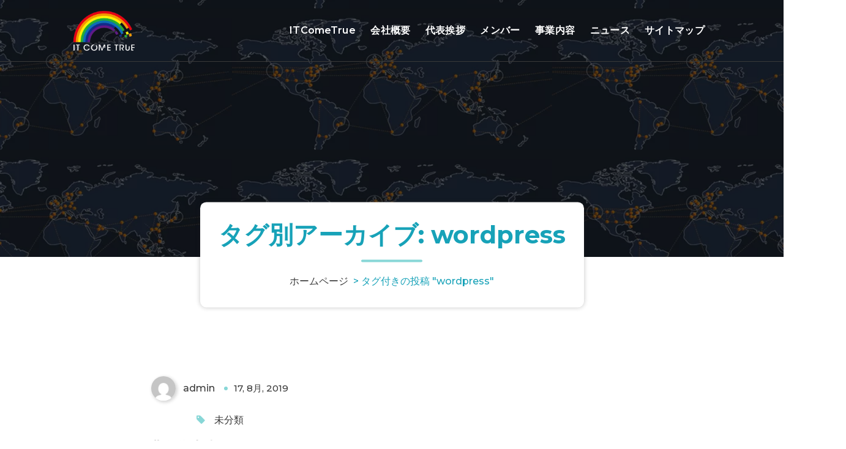

--- FILE ---
content_type: text/html; charset=UTF-8
request_url: https://itcometrue.co.jp/?tag=wordpress
body_size: 12107
content:
<!DOCTYPE html>
<html dir="ltr" lang="ja" prefix="og: https://ogp.me/ns#">
<head>
<!-- wexal_pst_init.js does not exist -->
<!-- engagement_delay.js does not exist -->
<!-- proxy.php does not exists -->
<link rel="dns-prefetch" href="//itcometruechatboxs3.s3.ap-northeast-1.amazonaws.com/">
<link rel="preconnect" href="//itcometruechatboxs3.s3.ap-northeast-1.amazonaws.com/">
<link rel="dns-prefetch" href="//sp-ao.shortpixel.ai/">
<link rel="dns-prefetch" href="//www.googletagmanager.com/">
<link rel="dns-prefetch" href="//fonts.googleapis.com/">
<link rel="dns-prefetch" href="//pagead2.googlesyndication.com/">
<meta charset="UTF-8">
<meta name="viewport" content="width=device-width, initial-scale=1">
<link rel="profile" href="http://gmpg.org/xfn/11">
<title>wordpress - 株式会社ITComeTrue</title>
<!-- All in One SEO 4.5.3.1 - aioseo.com -->
<meta name="robots" content="max-image-preview:large"/>
<meta name="google-site-verification" content="google-site-verification=X1KLm4qZiQQ-ezDdZFmWwAz_-aqX14S0pCcALmwPi3g"/>
<link rel="canonical" href="https://itcometrue.co.jp/?tag=wordpress"/>
<meta name="generator" content="All in One SEO (AIOSEO) 4.5.3.1"/>
<script type="application/ld+json" class="aioseo-schema">
			{"@context":"https:\/\/schema.org","@graph":[{"@type":"BreadcrumbList","@id":"https:\/\/itcometrue.co.jp\/?tag=wordpress#breadcrumblist","itemListElement":[{"@type":"ListItem","@id":"https:\/\/itcometrue.co.jp\/#listItem","position":1,"name":"\u5bb6","item":"https:\/\/itcometrue.co.jp\/","nextItem":"https:\/\/itcometrue.co.jp\/?tag=wordpress#listItem"},{"@type":"ListItem","@id":"https:\/\/itcometrue.co.jp\/?tag=wordpress#listItem","position":2,"name":"wordpress","previousItem":"https:\/\/itcometrue.co.jp\/#listItem"}]},{"@type":"CollectionPage","@id":"https:\/\/itcometrue.co.jp\/?tag=wordpress#collectionpage","url":"https:\/\/itcometrue.co.jp\/?tag=wordpress","name":"wordpress - \u682a\u5f0f\u4f1a\u793eITComeTrue","inLanguage":"ja","isPartOf":{"@id":"https:\/\/itcometrue.co.jp\/#website"},"breadcrumb":{"@id":"https:\/\/itcometrue.co.jp\/?tag=wordpress#breadcrumblist"}},{"@type":"Organization","@id":"https:\/\/itcometrue.co.jp\/#organization","name":"\u682a\u5f0f\u4f1a\u793eITComeTrue","url":"https:\/\/itcometrue.co.jp\/","logo":{"@type":"ImageObject","url":"https:\/\/itcometrue.co.jp\/wp-content\/uploads\/2021\/01\/cropped-cropped-IMG_69292-1.png","@id":"https:\/\/itcometrue.co.jp\/?tag=wordpress\/#organizationLogo","width":800,"height":409},"image":{"@id":"https:\/\/itcometrue.co.jp\/#organizationLogo"}},{"@type":"WebSite","@id":"https:\/\/itcometrue.co.jp\/#website","url":"https:\/\/itcometrue.co.jp\/","name":"\u682a\u5f0f\u4f1a\u793eITComeTrue","description":"IT \u00d7 entertainment","inLanguage":"ja","publisher":{"@id":"https:\/\/itcometrue.co.jp\/#organization"}}]}
		</script>
<!-- All in One SEO -->
<link rel='dns-prefetch' href='//www.googletagmanager.com'/>
<link rel='dns-prefetch' href='//fonts.googleapis.com'/>
<link rel='dns-prefetch' href='//pagead2.googlesyndication.com'/>
<link href='https://sp-ao.shortpixel.ai' rel='preconnect'/>
<link rel="alternate" type="application/rss+xml" title="株式会社ITComeTrue &raquo; wordpress タグのフィード" href="https://itcometrue.co.jp/?feed=rss2&#038;tag=wordpress"/>
<!-- This site uses the Google Analytics by ExactMetrics plugin v7.23.1 - Using Analytics tracking - https://www.exactmetrics.com/ -->
<!-- Note: ExactMetrics is not currently configured on this site. The site owner needs to authenticate with Google Analytics in the ExactMetrics settings panel. -->
<!-- No tracking code set -->
<!-- / Google Analytics by ExactMetrics -->
<!-- This site uses the Google Analytics by MonsterInsights plugin v9.11.1 - Using Analytics tracking - https://www.monsterinsights.com/ -->
<script src="//www.googletagmanager.com/gtag/js?id=G-PCLY6J7V2L" data-cfasync="false" data-wpfc-render="false" type="text/javascript" async></script>
<script data-cfasync="false" data-wpfc-render="false" type="text/javascript">
				var mi_version = '9.11.1';
				var mi_track_user = true;
				var mi_no_track_reason = '';
								var MonsterInsightsDefaultLocations = {"page_location":"https:\/\/itcometrue.co.jp\/?tag=wordpress"};
								if ( typeof MonsterInsightsPrivacyGuardFilter === 'function' ) {
					var MonsterInsightsLocations = (typeof MonsterInsightsExcludeQuery === 'object') ? MonsterInsightsPrivacyGuardFilter( MonsterInsightsExcludeQuery ) : MonsterInsightsPrivacyGuardFilter( MonsterInsightsDefaultLocations );
				} else {
					var MonsterInsightsLocations = (typeof MonsterInsightsExcludeQuery === 'object') ? MonsterInsightsExcludeQuery : MonsterInsightsDefaultLocations;
				}

								var disableStrs = [
										'ga-disable-G-PCLY6J7V2L',
									];

				/* Function to detect opted out users */
				function __gtagTrackerIsOptedOut() {
					for (var index = 0; index < disableStrs.length; index++) {
						if (document.cookie.indexOf(disableStrs[index] + '=true') > -1) {
							return true;
						}
					}

					return false;
				}

				/* Disable tracking if the opt-out cookie exists. */
				if (__gtagTrackerIsOptedOut()) {
					for (var index = 0; index < disableStrs.length; index++) {
						window[disableStrs[index]] = true;
					}
				}

				/* Opt-out function */
				function __gtagTrackerOptout() {
					for (var index = 0; index < disableStrs.length; index++) {
						document.cookie = disableStrs[index] + '=true; expires=Thu, 31 Dec 2099 23:59:59 UTC; path=/';
						window[disableStrs[index]] = true;
					}
				}

				if ('undefined' === typeof gaOptout) {
					function gaOptout() {
						__gtagTrackerOptout();
					}
				}
								window.dataLayer = window.dataLayer || [];

				window.MonsterInsightsDualTracker = {
					helpers: {},
					trackers: {},
				};
				if (mi_track_user) {
					function __gtagDataLayer() {
						dataLayer.push(arguments);
					}

					function __gtagTracker(type, name, parameters) {
						if (!parameters) {
							parameters = {};
						}

						if (parameters.send_to) {
							__gtagDataLayer.apply(null, arguments);
							return;
						}

						if (type === 'event') {
														parameters.send_to = monsterinsights_frontend.v4_id;
							var hookName = name;
							if (typeof parameters['event_category'] !== 'undefined') {
								hookName = parameters['event_category'] + ':' + name;
							}

							if (typeof MonsterInsightsDualTracker.trackers[hookName] !== 'undefined') {
								MonsterInsightsDualTracker.trackers[hookName](parameters);
							} else {
								__gtagDataLayer('event', name, parameters);
							}
							
						} else {
							__gtagDataLayer.apply(null, arguments);
						}
					}

					__gtagTracker('js', new Date());
					__gtagTracker('set', {
						'developer_id.dZGIzZG': true,
											});
					if ( MonsterInsightsLocations.page_location ) {
						__gtagTracker('set', MonsterInsightsLocations);
					}
										__gtagTracker('config', 'G-PCLY6J7V2L', {"forceSSL":"true","link_attribution":"true"} );
										window.gtag = __gtagTracker;										(function () {
						/* https://developers.google.com/analytics/devguides/collection/analyticsjs/ */
						/* ga and __gaTracker compatibility shim. */
						var noopfn = function () {
							return null;
						};
						var newtracker = function () {
							return new Tracker();
						};
						var Tracker = function () {
							return null;
						};
						var p = Tracker.prototype;
						p.get = noopfn;
						p.set = noopfn;
						p.send = function () {
							var args = Array.prototype.slice.call(arguments);
							args.unshift('send');
							__gaTracker.apply(null, args);
						};
						var __gaTracker = function () {
							var len = arguments.length;
							if (len === 0) {
								return;
							}
							var f = arguments[len - 1];
							if (typeof f !== 'object' || f === null || typeof f.hitCallback !== 'function') {
								if ('send' === arguments[0]) {
									var hitConverted, hitObject = false, action;
									if ('event' === arguments[1]) {
										if ('undefined' !== typeof arguments[3]) {
											hitObject = {
												'eventAction': arguments[3],
												'eventCategory': arguments[2],
												'eventLabel': arguments[4],
												'value': arguments[5] ? arguments[5] : 1,
											}
										}
									}
									if ('pageview' === arguments[1]) {
										if ('undefined' !== typeof arguments[2]) {
											hitObject = {
												'eventAction': 'page_view',
												'page_path': arguments[2],
											}
										}
									}
									if (typeof arguments[2] === 'object') {
										hitObject = arguments[2];
									}
									if (typeof arguments[5] === 'object') {
										Object.assign(hitObject, arguments[5]);
									}
									if ('undefined' !== typeof arguments[1].hitType) {
										hitObject = arguments[1];
										if ('pageview' === hitObject.hitType) {
											hitObject.eventAction = 'page_view';
										}
									}
									if (hitObject) {
										action = 'timing' === arguments[1].hitType ? 'timing_complete' : hitObject.eventAction;
										hitConverted = mapArgs(hitObject);
										__gtagTracker('event', action, hitConverted);
									}
								}
								return;
							}

							function mapArgs(args) {
								var arg, hit = {};
								var gaMap = {
									'eventCategory': 'event_category',
									'eventAction': 'event_action',
									'eventLabel': 'event_label',
									'eventValue': 'event_value',
									'nonInteraction': 'non_interaction',
									'timingCategory': 'event_category',
									'timingVar': 'name',
									'timingValue': 'value',
									'timingLabel': 'event_label',
									'page': 'page_path',
									'location': 'page_location',
									'title': 'page_title',
									'referrer' : 'page_referrer',
								};
								for (arg in args) {
																		if (!(!args.hasOwnProperty(arg) || !gaMap.hasOwnProperty(arg))) {
										hit[gaMap[arg]] = args[arg];
									} else {
										hit[arg] = args[arg];
									}
								}
								return hit;
							}

							try {
								f.hitCallback();
							} catch (ex) {
							}
						};
						__gaTracker.create = newtracker;
						__gaTracker.getByName = newtracker;
						__gaTracker.getAll = function () {
							return [];
						};
						__gaTracker.remove = noopfn;
						__gaTracker.loaded = true;
						window['__gaTracker'] = __gaTracker;
					})();
									} else {
										console.log("");
					(function () {
						function __gtagTracker() {
							return null;
						}

						window['__gtagTracker'] = __gtagTracker;
						window['gtag'] = __gtagTracker;
					})();
									}
			</script>
<!-- / Google Analytics by MonsterInsights -->
<script type="text/javascript">
/* <![CDATA[ */
window._wpemojiSettings = {"baseUrl":"https:\/\/s.w.org\/images\/core\/emoji\/14.0.0\/72x72\/","ext":".png","svgUrl":"https:\/\/s.w.org\/images\/core\/emoji\/14.0.0\/svg\/","svgExt":".svg","source":{"concatemoji":"https:\/\/itcometrue.co.jp\/wp-includes\/js\/wp-emoji-release.min.js?ver=6.4.7"}};
/*! This file is auto-generated */
!function(i,n){var o,s,e;function c(e){try{var t={supportTests:e,timestamp:(new Date).valueOf()};sessionStorage.setItem(o,JSON.stringify(t))}catch(e){}}function p(e,t,n){e.clearRect(0,0,e.canvas.width,e.canvas.height),e.fillText(t,0,0);var t=new Uint32Array(e.getImageData(0,0,e.canvas.width,e.canvas.height).data),r=(e.clearRect(0,0,e.canvas.width,e.canvas.height),e.fillText(n,0,0),new Uint32Array(e.getImageData(0,0,e.canvas.width,e.canvas.height).data));return t.every(function(e,t){return e===r[t]})}function u(e,t,n){switch(t){case"flag":return n(e,"\ud83c\udff3\ufe0f\u200d\u26a7\ufe0f","\ud83c\udff3\ufe0f\u200b\u26a7\ufe0f")?!1:!n(e,"\ud83c\uddfa\ud83c\uddf3","\ud83c\uddfa\u200b\ud83c\uddf3")&&!n(e,"\ud83c\udff4\udb40\udc67\udb40\udc62\udb40\udc65\udb40\udc6e\udb40\udc67\udb40\udc7f","\ud83c\udff4\u200b\udb40\udc67\u200b\udb40\udc62\u200b\udb40\udc65\u200b\udb40\udc6e\u200b\udb40\udc67\u200b\udb40\udc7f");case"emoji":return!n(e,"\ud83e\udef1\ud83c\udffb\u200d\ud83e\udef2\ud83c\udfff","\ud83e\udef1\ud83c\udffb\u200b\ud83e\udef2\ud83c\udfff")}return!1}function f(e,t,n){var r="undefined"!=typeof WorkerGlobalScope&&self instanceof WorkerGlobalScope?new OffscreenCanvas(300,150):i.createElement("canvas"),a=r.getContext("2d",{willReadFrequently:!0}),o=(a.textBaseline="top",a.font="600 32px Arial",{});return e.forEach(function(e){o[e]=t(a,e,n)}),o}function t(e){var t=i.createElement("script");t.src=e,t.defer=!0,i.head.appendChild(t)}"undefined"!=typeof Promise&&(o="wpEmojiSettingsSupports",s=["flag","emoji"],n.supports={everything:!0,everythingExceptFlag:!0},e=new Promise(function(e){i.addEventListener("DOMContentLoaded",e,{once:!0})}),new Promise(function(t){var n=function(){try{var e=JSON.parse(sessionStorage.getItem(o));if("object"==typeof e&&"number"==typeof e.timestamp&&(new Date).valueOf()<e.timestamp+604800&&"object"==typeof e.supportTests)return e.supportTests}catch(e){}return null}();if(!n){if("undefined"!=typeof Worker&&"undefined"!=typeof OffscreenCanvas&&"undefined"!=typeof URL&&URL.createObjectURL&&"undefined"!=typeof Blob)try{var e="postMessage("+f.toString()+"("+[JSON.stringify(s),u.toString(),p.toString()].join(",")+"));",r=new Blob([e],{type:"text/javascript"}),a=new Worker(URL.createObjectURL(r),{name:"wpTestEmojiSupports"});return void(a.onmessage=function(e){c(n=e.data),a.terminate(),t(n)})}catch(e){}c(n=f(s,u,p))}t(n)}).then(function(e){for(var t in e)n.supports[t]=e[t],n.supports.everything=n.supports.everything&&n.supports[t],"flag"!==t&&(n.supports.everythingExceptFlag=n.supports.everythingExceptFlag&&n.supports[t]);n.supports.everythingExceptFlag=n.supports.everythingExceptFlag&&!n.supports.flag,n.DOMReady=!1,n.readyCallback=function(){n.DOMReady=!0}}).then(function(){return e}).then(function(){var e;n.supports.everything||(n.readyCallback(),(e=n.source||{}).concatemoji?t(e.concatemoji):e.wpemoji&&e.twemoji&&(t(e.twemoji),t(e.wpemoji)))}))}((window,document),window._wpemojiSettings);
/* ]]> */
</script>
<link rel='stylesheet' id='wp-block-library-css' href='https://itcometrue.co.jp/wp-includes/css/dist/block-library/style.min.css?ver=6.4.7' type='text/css' media='all'/>
<style id='classic-theme-styles-inline-css' type='text/css'>
/*! This file is auto-generated */
.wp-block-button__link{color:#fff;background-color:#32373c;border-radius:9999px;box-shadow:none;text-decoration:none;padding:calc(.667em + 2px) calc(1.333em + 2px);font-size:1.125em}.wp-block-file__button{background:#32373c;color:#fff;text-decoration:none}
</style>
<style id='global-styles-inline-css' type='text/css'>
body{--wp--preset--color--black: #000000;--wp--preset--color--cyan-bluish-gray: #abb8c3;--wp--preset--color--white: #ffffff;--wp--preset--color--pale-pink: #f78da7;--wp--preset--color--vivid-red: #cf2e2e;--wp--preset--color--luminous-vivid-orange: #ff6900;--wp--preset--color--luminous-vivid-amber: #fcb900;--wp--preset--color--light-green-cyan: #7bdcb5;--wp--preset--color--vivid-green-cyan: #00d084;--wp--preset--color--pale-cyan-blue: #8ed1fc;--wp--preset--color--vivid-cyan-blue: #0693e3;--wp--preset--color--vivid-purple: #9b51e0;--wp--preset--gradient--vivid-cyan-blue-to-vivid-purple: linear-gradient(135deg,rgba(6,147,227,1) 0%,rgb(155,81,224) 100%);--wp--preset--gradient--light-green-cyan-to-vivid-green-cyan: linear-gradient(135deg,rgb(122,220,180) 0%,rgb(0,208,130) 100%);--wp--preset--gradient--luminous-vivid-amber-to-luminous-vivid-orange: linear-gradient(135deg,rgba(252,185,0,1) 0%,rgba(255,105,0,1) 100%);--wp--preset--gradient--luminous-vivid-orange-to-vivid-red: linear-gradient(135deg,rgba(255,105,0,1) 0%,rgb(207,46,46) 100%);--wp--preset--gradient--very-light-gray-to-cyan-bluish-gray: linear-gradient(135deg,rgb(238,238,238) 0%,rgb(169,184,195) 100%);--wp--preset--gradient--cool-to-warm-spectrum: linear-gradient(135deg,rgb(74,234,220) 0%,rgb(151,120,209) 20%,rgb(207,42,186) 40%,rgb(238,44,130) 60%,rgb(251,105,98) 80%,rgb(254,248,76) 100%);--wp--preset--gradient--blush-light-purple: linear-gradient(135deg,rgb(255,206,236) 0%,rgb(152,150,240) 100%);--wp--preset--gradient--blush-bordeaux: linear-gradient(135deg,rgb(254,205,165) 0%,rgb(254,45,45) 50%,rgb(107,0,62) 100%);--wp--preset--gradient--luminous-dusk: linear-gradient(135deg,rgb(255,203,112) 0%,rgb(199,81,192) 50%,rgb(65,88,208) 100%);--wp--preset--gradient--pale-ocean: linear-gradient(135deg,rgb(255,245,203) 0%,rgb(182,227,212) 50%,rgb(51,167,181) 100%);--wp--preset--gradient--electric-grass: linear-gradient(135deg,rgb(202,248,128) 0%,rgb(113,206,126) 100%);--wp--preset--gradient--midnight: linear-gradient(135deg,rgb(2,3,129) 0%,rgb(40,116,252) 100%);--wp--preset--font-size--small: 13px;--wp--preset--font-size--medium: 20px;--wp--preset--font-size--large: 36px;--wp--preset--font-size--x-large: 42px;--wp--preset--spacing--20: 0.44rem;--wp--preset--spacing--30: 0.67rem;--wp--preset--spacing--40: 1rem;--wp--preset--spacing--50: 1.5rem;--wp--preset--spacing--60: 2.25rem;--wp--preset--spacing--70: 3.38rem;--wp--preset--spacing--80: 5.06rem;--wp--preset--shadow--natural: 6px 6px 9px rgba(0, 0, 0, 0.2);--wp--preset--shadow--deep: 12px 12px 50px rgba(0, 0, 0, 0.4);--wp--preset--shadow--sharp: 6px 6px 0px rgba(0, 0, 0, 0.2);--wp--preset--shadow--outlined: 6px 6px 0px -3px rgba(255, 255, 255, 1), 6px 6px rgba(0, 0, 0, 1);--wp--preset--shadow--crisp: 6px 6px 0px rgba(0, 0, 0, 1);}:where(.is-layout-flex){gap: 0.5em;}:where(.is-layout-grid){gap: 0.5em;}body .is-layout-flow > .alignleft{float: left;margin-inline-start: 0;margin-inline-end: 2em;}body .is-layout-flow > .alignright{float: right;margin-inline-start: 2em;margin-inline-end: 0;}body .is-layout-flow > .aligncenter{margin-left: auto !important;margin-right: auto !important;}body .is-layout-constrained > .alignleft{float: left;margin-inline-start: 0;margin-inline-end: 2em;}body .is-layout-constrained > .alignright{float: right;margin-inline-start: 2em;margin-inline-end: 0;}body .is-layout-constrained > .aligncenter{margin-left: auto !important;margin-right: auto !important;}body .is-layout-constrained > :where(:not(.alignleft):not(.alignright):not(.alignfull)){max-width: var(--wp--style--global--content-size);margin-left: auto !important;margin-right: auto !important;}body .is-layout-constrained > .alignwide{max-width: var(--wp--style--global--wide-size);}body .is-layout-flex{display: flex;}body .is-layout-flex{flex-wrap: wrap;align-items: center;}body .is-layout-flex > *{margin: 0;}body .is-layout-grid{display: grid;}body .is-layout-grid > *{margin: 0;}:where(.wp-block-columns.is-layout-flex){gap: 2em;}:where(.wp-block-columns.is-layout-grid){gap: 2em;}:where(.wp-block-post-template.is-layout-flex){gap: 1.25em;}:where(.wp-block-post-template.is-layout-grid){gap: 1.25em;}.has-black-color{color: var(--wp--preset--color--black) !important;}.has-cyan-bluish-gray-color{color: var(--wp--preset--color--cyan-bluish-gray) !important;}.has-white-color{color: var(--wp--preset--color--white) !important;}.has-pale-pink-color{color: var(--wp--preset--color--pale-pink) !important;}.has-vivid-red-color{color: var(--wp--preset--color--vivid-red) !important;}.has-luminous-vivid-orange-color{color: var(--wp--preset--color--luminous-vivid-orange) !important;}.has-luminous-vivid-amber-color{color: var(--wp--preset--color--luminous-vivid-amber) !important;}.has-light-green-cyan-color{color: var(--wp--preset--color--light-green-cyan) !important;}.has-vivid-green-cyan-color{color: var(--wp--preset--color--vivid-green-cyan) !important;}.has-pale-cyan-blue-color{color: var(--wp--preset--color--pale-cyan-blue) !important;}.has-vivid-cyan-blue-color{color: var(--wp--preset--color--vivid-cyan-blue) !important;}.has-vivid-purple-color{color: var(--wp--preset--color--vivid-purple) !important;}.has-black-background-color{background-color: var(--wp--preset--color--black) !important;}.has-cyan-bluish-gray-background-color{background-color: var(--wp--preset--color--cyan-bluish-gray) !important;}.has-white-background-color{background-color: var(--wp--preset--color--white) !important;}.has-pale-pink-background-color{background-color: var(--wp--preset--color--pale-pink) !important;}.has-vivid-red-background-color{background-color: var(--wp--preset--color--vivid-red) !important;}.has-luminous-vivid-orange-background-color{background-color: var(--wp--preset--color--luminous-vivid-orange) !important;}.has-luminous-vivid-amber-background-color{background-color: var(--wp--preset--color--luminous-vivid-amber) !important;}.has-light-green-cyan-background-color{background-color: var(--wp--preset--color--light-green-cyan) !important;}.has-vivid-green-cyan-background-color{background-color: var(--wp--preset--color--vivid-green-cyan) !important;}.has-pale-cyan-blue-background-color{background-color: var(--wp--preset--color--pale-cyan-blue) !important;}.has-vivid-cyan-blue-background-color{background-color: var(--wp--preset--color--vivid-cyan-blue) !important;}.has-vivid-purple-background-color{background-color: var(--wp--preset--color--vivid-purple) !important;}.has-black-border-color{border-color: var(--wp--preset--color--black) !important;}.has-cyan-bluish-gray-border-color{border-color: var(--wp--preset--color--cyan-bluish-gray) !important;}.has-white-border-color{border-color: var(--wp--preset--color--white) !important;}.has-pale-pink-border-color{border-color: var(--wp--preset--color--pale-pink) !important;}.has-vivid-red-border-color{border-color: var(--wp--preset--color--vivid-red) !important;}.has-luminous-vivid-orange-border-color{border-color: var(--wp--preset--color--luminous-vivid-orange) !important;}.has-luminous-vivid-amber-border-color{border-color: var(--wp--preset--color--luminous-vivid-amber) !important;}.has-light-green-cyan-border-color{border-color: var(--wp--preset--color--light-green-cyan) !important;}.has-vivid-green-cyan-border-color{border-color: var(--wp--preset--color--vivid-green-cyan) !important;}.has-pale-cyan-blue-border-color{border-color: var(--wp--preset--color--pale-cyan-blue) !important;}.has-vivid-cyan-blue-border-color{border-color: var(--wp--preset--color--vivid-cyan-blue) !important;}.has-vivid-purple-border-color{border-color: var(--wp--preset--color--vivid-purple) !important;}.has-vivid-cyan-blue-to-vivid-purple-gradient-background{background: var(--wp--preset--gradient--vivid-cyan-blue-to-vivid-purple) !important;}.has-light-green-cyan-to-vivid-green-cyan-gradient-background{background: var(--wp--preset--gradient--light-green-cyan-to-vivid-green-cyan) !important;}.has-luminous-vivid-amber-to-luminous-vivid-orange-gradient-background{background: var(--wp--preset--gradient--luminous-vivid-amber-to-luminous-vivid-orange) !important;}.has-luminous-vivid-orange-to-vivid-red-gradient-background{background: var(--wp--preset--gradient--luminous-vivid-orange-to-vivid-red) !important;}.has-very-light-gray-to-cyan-bluish-gray-gradient-background{background: var(--wp--preset--gradient--very-light-gray-to-cyan-bluish-gray) !important;}.has-cool-to-warm-spectrum-gradient-background{background: var(--wp--preset--gradient--cool-to-warm-spectrum) !important;}.has-blush-light-purple-gradient-background{background: var(--wp--preset--gradient--blush-light-purple) !important;}.has-blush-bordeaux-gradient-background{background: var(--wp--preset--gradient--blush-bordeaux) !important;}.has-luminous-dusk-gradient-background{background: var(--wp--preset--gradient--luminous-dusk) !important;}.has-pale-ocean-gradient-background{background: var(--wp--preset--gradient--pale-ocean) !important;}.has-electric-grass-gradient-background{background: var(--wp--preset--gradient--electric-grass) !important;}.has-midnight-gradient-background{background: var(--wp--preset--gradient--midnight) !important;}.has-small-font-size{font-size: var(--wp--preset--font-size--small) !important;}.has-medium-font-size{font-size: var(--wp--preset--font-size--medium) !important;}.has-large-font-size{font-size: var(--wp--preset--font-size--large) !important;}.has-x-large-font-size{font-size: var(--wp--preset--font-size--x-large) !important;}
.wp-block-navigation a:where(:not(.wp-element-button)){color: inherit;}
:where(.wp-block-post-template.is-layout-flex){gap: 1.25em;}:where(.wp-block-post-template.is-layout-grid){gap: 1.25em;}
:where(.wp-block-columns.is-layout-flex){gap: 2em;}:where(.wp-block-columns.is-layout-grid){gap: 2em;}
.wp-block-pullquote{font-size: 1.5em;line-height: 1.6;}
</style>
<link rel='stylesheet' id='stripe-handler-ng-style-css' href='https://itcometrue.co.jp/wp-content/plugins/stripe-payments/public/assets/css/public.css?ver=2.0.83' type='text/css' media='all'/>
<link rel='stylesheet' id='ez-toc-css' href='https://itcometrue.co.jp/wp-content/plugins/easy-table-of-contents/assets/css/screen.min.css?ver=2.0.61' type='text/css' media='all'/>
<style id='ez-toc-inline-css' type='text/css'>
div#ez-toc-container .ez-toc-title {font-size: 120%;}div#ez-toc-container .ez-toc-title {font-weight: 500;}div#ez-toc-container ul li {font-size: 95%;}div#ez-toc-container nav ul ul li {font-size: 90;}
.ez-toc-container-direction {direction: ltr;}.ez-toc-counter ul{counter-reset: item ;}.ez-toc-counter nav ul li a::before {content: counters(item, ".", decimal) ". ";display: inline-block;counter-increment: item;flex-grow: 0;flex-shrink: 0;margin-right: .2em; float: left; }.ez-toc-widget-direction {direction: ltr;}.ez-toc-widget-container ul{counter-reset: item ;}.ez-toc-widget-container nav ul li a::before {content: counters(item, ".", decimal) ". ";display: inline-block;counter-increment: item;flex-grow: 0;flex-shrink: 0;margin-right: .2em; float: left; }
</style>
<link rel='stylesheet' id='bootstrap-min-css' href='https://itcometrue.co.jp/wp-content/themes/spintech/assets/css/bootstrap.min.css?ver=6.4.7' type='text/css' media='all'/>
<link rel='stylesheet' id='owl-carousel-min-css' href='https://itcometrue.co.jp/wp-content/themes/spintech/assets/css/owl.carousel.min.css?ver=6.4.7' type='text/css' media='all'/>
<link rel='stylesheet' id='font-awesome-css' href='https://itcometrue.co.jp/wp-content/plugins/elementor/assets/lib/font-awesome/css/font-awesome.min.css?ver=4.7.0' type='text/css' media='all'/>
<link rel='stylesheet' id='animate-css' href='https://itcometrue.co.jp/wp-content/themes/spintech/assets/css/animate.min.css?ver=6.4.7' type='text/css' media='all'/>
<link rel='stylesheet' id='spintech-editor-style-css' href='https://itcometrue.co.jp/wp-content/themes/spintech/assets/css/editor-style.css?ver=6.4.7' type='text/css' media='all'/>
<link rel='stylesheet' id='spintech-menus-css' href='https://itcometrue.co.jp/wp-content/themes/spintech/assets/css/classic-menu.css?ver=6.4.7' type='text/css' media='all'/>
<link rel='stylesheet' id='spintech-widgets-css' href='https://itcometrue.co.jp/wp-content/themes/spintech/assets/css/widgets.css?ver=6.4.7' type='text/css' media='all'/>
<link rel='stylesheet' id='spintech-main-css' href='https://itcometrue.co.jp/wp-content/themes/spintech/assets/css/main.css?ver=6.4.7' type='text/css' media='all'/>
<link rel='stylesheet' id='spintech-media-query-css' href='https://itcometrue.co.jp/wp-content/themes/spintech/assets/css/responsive.css?ver=6.4.7' type='text/css' media='all'/>
<link rel='stylesheet' id='spintech-style-css' href='https://itcometrue.co.jp/wp-content/themes/itpress/style.css?ver=6.4.7' type='text/css' media='all'/>
<style id='spintech-style-inline-css' type='text/css'>
.breadcrumb-area {
					background-image: url(https://sp-ao.shortpixel.ai/client/to_webp,q_glossy,ret_img/https://itcometrue.co.jp/wp-content/uploads/2022/01/AWS.png);
					background-attachment: fixed;
				}

.logo img, .mobile-logo img {
					max-width: 135px;
				}
.breadcrumb-area {
					min-height: 104px;
				}
.breadcrumb-area:after {
					opacity: 0.6;
				}
 body{ 
			font-size: 16px;
			line-height: ;
			text-transform: inherit;
			font-style: inherit;
		}
 h1{ 
				font-size: px;
				line-height: ;
				text-transform: inherit;
				font-style: inherit;
			}
 h2{ 
				font-size: px;
				line-height: ;
				text-transform: inherit;
				font-style: inherit;
			}
 h3{ 
				font-size: px;
				line-height: ;
				text-transform: inherit;
				font-style: inherit;
			}
 h4{ 
				font-size: px;
				line-height: ;
				text-transform: inherit;
				font-style: inherit;
			}
 h5{ 
				font-size: px;
				line-height: ;
				text-transform: inherit;
				font-style: inherit;
			}
 h6{ 
				font-size: px;
				line-height: ;
				text-transform: inherit;
				font-style: inherit;
			}

</style>
<link rel='stylesheet' id='spintech-fonts-css' href='//fonts.googleapis.com/css?family=Montserrat%3Aital%2Cwght%400%2C200%3B0%2C300%3B0%2C400%3B0%2C500%3B0%2C600%3B0%2C700%3B0%2C800%3B0%2C900%3B1%2C100%3B1%2C200%3B1%2C300%3B1%2C400%3B1%2C500%3B1%2C600%3B1%2C700%3B1%2C800%3B1%2C900&#038;subset=latin%2Clatin-ext' type='text/css' media='all'/>
<link rel='stylesheet' id='spintech-parent-style-css' href='https://itcometrue.co.jp/wp-content/themes/spintech/style.css?ver=6.4.7' type='text/css' media='all'/>
<link rel='stylesheet' id='itpress-style-css' href='https://itcometrue.co.jp/wp-content/themes/itpress/style.css?ver=6.4.7' type='text/css' media='all'/>
<link rel='stylesheet' id='itpress-responsive-css' href='https://itcometrue.co.jp/wp-content/themes/itpress/assets/css/responsive.css?ver=6.4.7' type='text/css' media='all'/>
<script type="text/javascript" src="https://itcometrue.co.jp/wp-content/plugins/google-analytics-for-wordpress/assets/js/frontend-gtag.min.js?ver=9.11.1" id="monsterinsights-frontend-script-js" async="async" data-wp-strategy="async"></script>
<script data-cfasync="false" data-wpfc-render="false" type="text/javascript" id='monsterinsights-frontend-script-js-extra'>/* <![CDATA[ */
var monsterinsights_frontend = {"js_events_tracking":"true","download_extensions":"doc,pdf,ppt,zip,xls,docx,pptx,xlsx","inbound_paths":"[{\"path\":\"\\\/go\\\/\",\"label\":\"affiliate\"},{\"path\":\"\\\/recommend\\\/\",\"label\":\"affiliate\"}]","home_url":"https:\/\/itcometrue.co.jp","hash_tracking":"false","v4_id":"G-PCLY6J7V2L"};/* ]]> */
</script>
<script type="text/javascript" src="https://itcometrue.co.jp/wp-includes/js/jquery/jquery.min.js?ver=3.7.1" id="jquery-core-js"></script>
<script type="text/javascript" src="https://itcometrue.co.jp/wp-includes/js/jquery/jquery-migrate.min.js?ver=3.4.1" id="jquery-migrate-js"></script>
<script type="text/javascript" src="https://itcometrue.co.jp/wp-content/themes/spintech/assets/js/owl.carousel.min.js?ver=1" id="owl-carousel-js"></script>
<!-- Google tag (gtag.js) snippet added by Site Kit -->
<!-- Google アナリティクス スニペット (Site Kit が追加) -->
<script type="text/javascript" src="https://www.googletagmanager.com/gtag/js?id=G-PCLY6J7V2L" id="google_gtagjs-js" async></script>
<script type="text/javascript" id="google_gtagjs-js-after">
/* <![CDATA[ */
window.dataLayer = window.dataLayer || [];function gtag(){dataLayer.push(arguments);}
gtag("set","linker",{"domains":["itcometrue.co.jp"]});
gtag("js", new Date());
gtag("set", "developer_id.dZTNiMT", true);
gtag("config", "G-PCLY6J7V2L");
/* ]]> */
</script>
<!-- End Google tag (gtag.js) snippet added by Site Kit -->
<link rel="alternate" type="application/json" href="https://itcometrue.co.jp/index.php?rest_route=/wp/v2/tags/9"/>
<meta name="generator" content="WordPress 6.4.7"/>
<meta name="generator" content="Site Kit by Google 1.124.0"/><meta name="google-site-verification" content="X1KLm4qZiQQ-ezDdZFmWwAz_-aqX14S0pCcALmwPi3g">
<!-- Site Kit が追加した Google AdSense メタタグ -->
<meta name="google-adsense-platform-account" content="ca-host-pub-2644536267352236">
<meta name="google-adsense-platform-domain" content="sitekit.withgoogle.com">
<!-- Site Kit が追加した End Google AdSense メタタグ -->
<meta name="generator" content="Elementor 3.18.3; features: e_dom_optimization, e_optimized_assets_loading, e_optimized_css_loading, additional_custom_breakpoints, block_editor_assets_optimize, e_image_loading_optimization; settings: css_print_method-external, google_font-enabled, font_display-auto">
<style type="text/css">
			.site-title,
		.site-description {
			position: absolute;
			clip: rect(1px, 1px, 1px, 1px);
		}
		</style>
<!-- Google AdSense スニペット (Site Kit が追加) -->
<script type="text/javascript" async="async" src="https://pagead2.googlesyndication.com/pagead/js/adsbygoogle.js?client=ca-pub-1374194976718985&amp;host=ca-host-pub-2644536267352236" crossorigin="anonymous"></script>
<!-- (ここまで) Google AdSense スニペット (Site Kit が追加) -->
<link rel="icon" href="https://sp-ao.shortpixel.ai/client/to_webp,q_glossy,ret_img,w_32,h_32/https://itcometrue.co.jp/wp-content/uploads/2021/01/cropped-itcometrue_Logo1-2-32x32.jpg" sizes="32x32"/>
<link rel="icon" href="https://sp-ao.shortpixel.ai/client/to_webp,q_glossy,ret_img,w_192,h_192/https://itcometrue.co.jp/wp-content/uploads/2021/01/cropped-itcometrue_Logo1-2-192x192.jpg" sizes="192x192"/>
<link rel="apple-touch-icon" href="https://sp-ao.shortpixel.ai/client/to_webp,q_glossy,ret_img,w_180,h_180/https://itcometrue.co.jp/wp-content/uploads/2021/01/cropped-itcometrue_Logo1-2-180x180.jpg"/>
<meta name="msapplication-TileImage" content="https://itcometrue.co.jp/wp-content/uploads/2021/01/cropped-itcometrue_Logo1-2-270x270.jpg"/>
<!-- BEGIN GAINWP v5.4.6 Universal Analytics - https://intelligencewp.com/google-analytics-in-wordpress/ -->
<script>
(function(i,s,o,g,r,a,m){i['GoogleAnalyticsObject']=r;i[r]=i[r]||function(){
	(i[r].q=i[r].q||[]).push(arguments)},i[r].l=1*new Date();a=s.createElement(o),
	m=s.getElementsByTagName(o)[0];a.async=1;a.src=g;m.parentNode.insertBefore(a,m)
})(window,document,'script','https://www.google-analytics.com/analytics.js','ga');
  ga('create', 'UA-188474487-1', 'auto');
  ga('send', 'pageview');
</script>
<!-- END GAINWP Universal Analytics -->
<style type="text/css" id="wp-custom-css">
			span.author {
display: none;
}

.entry-utility,
.entry-meta {
display: none;
}
/*投稿右上の吹き出し非表示*/
.post-meta .post-line{
display: none;}

/*フッターの画像枠を非表示*/
.main-footer .widget_media_image img {
	border:none;}

/*コンテナの余白設定*/
.container{
 padding-left: 2rem;
 padding-right: 2rem;
}		</style>
<link rel="stylesheet" href="https://itcometruechatboxs3.s3.ap-northeast-1.amazonaws.com/chatbox.css">
<script src="https://itcometruechatboxs3.s3.ap-northeast-1.amazonaws.com/libs/live2dcubismcore.min.js"></script>
<div id="chatbox-root" class="chatbox">
<iframe id="chatbox-iframe" src="https://itcometruechatboxs3.s3.ap-northeast-1.amazonaws.com/child.html" width="100%" height="100%" frameborder="0"></iframe>
</div>
<script>
  const iframe = document.getElementById('chatbox-iframe');
  iframe.onload = () => {
    console.log('Iframe loaded successfully');
    const iframeDocument = iframe.contentDocument || iframe.contentWindow.document;
    console.log('Iframe content:', iframeDocument.body.innerHTML);
  };

  function initializeIframeLive2D() {
    const iframeDocument = iframe.contentDocument || iframe.contentWindow.document;
    const chatboxRoot = iframeDocument.getElementById('chatbox-root');
    if (chatboxRoot) {
      const modelPath = 'path/to/model.json'; // Replace with actual model path
      if (typeof loadlive2d === 'function') {
        loadlive2d(chatboxRoot.id, modelPath);
      } else {
        console.error('loadlive2d function is not defined. Ensure Live2D scripts are loaded correctly.');
      }
    } else {
      console.error('Chatbox root element not found in iframe.');
    }
  }

  window.onload = initializeIframeLive2D;
</script>
</head>
<body class="archive tag tag-wordpress tag-9 wp-custom-logo header-transparent group-blog hfeed elementor-default elementor-kit-1130">
<div id="page" class="site">
<a class="skip-link screen-reader-text" href="#content">コンテンツへスキップ</a>
<header id="main-header" class="main-header">
<!--===// Start: Main Header
    =================================-->
<!--===// Start: Header Above
        =================================-->
<!--===// Start: Navigation Wrapper
        =================================-->
<div class="navigation-wrapper">
<!--===// Start: Main Desktop Navigation
            =================================-->
<div class="main-navigation-area d-none d-lg-block">
<div class="main-navigation is-sticky-on">
<div class="container">
<div class="row">
<div class="col-2 my-auto">
<div class="logo">
<a href="https://itcometrue.co.jp/" class="custom-logo-link" rel="home"><img fetchpriority="high" width="800" height="409" src="https://sp-ao.shortpixel.ai/client/to_webp,q_glossy,ret_img,w_800,h_409/https://itcometrue.co.jp/wp-content/uploads/2021/01/cropped-cropped-IMG_69292-1.png" class="custom-logo" alt="株式会社ITComeTrue" decoding="async" srcset="https://sp-ao.shortpixel.ai/client/to_webp,q_glossy,ret_img,w_800/https://itcometrue.co.jp/wp-content/uploads/2021/01/cropped-cropped-IMG_69292-1.png 800w, https://sp-ao.shortpixel.ai/client/to_webp,q_glossy,ret_img,w_300/https://itcometrue.co.jp/wp-content/uploads/2021/01/cropped-cropped-IMG_69292-1-300x153.png 300w, https://sp-ao.shortpixel.ai/client/to_webp,q_glossy,ret_img,w_768/https://itcometrue.co.jp/wp-content/uploads/2021/01/cropped-cropped-IMG_69292-1-768x393.png 768w" sizes="(max-width: 800px) 100vw, 800px"/></a>	<p class="site-description">IT × entertainment</p>
</div>
</div>
<div class="col-10 my-auto">
<nav class="navbar-area">
<div class="main-navbar">
<ul id="menu-menu" class="main-menu"><li itemscope="itemscope" itemtype="https://www.schema.org/SiteNavigationElement" id="menu-item-263" class="menu-item menu-item-type-post_type menu-item-object-page menu-item-home menu-item-263 nav-item"><a title="ITComeTrue" href="https://itcometrue.co.jp/" class="nav-link">ITComeTrue</a></li>
<li itemscope="itemscope" itemtype="https://www.schema.org/SiteNavigationElement" id="menu-item-278" class="menu-item menu-item-type-post_type menu-item-object-page menu-item-278 nav-item"><a title="会社概要" href="https://itcometrue.co.jp/?page_id=51" class="nav-link">会社概要</a></li>
<li itemscope="itemscope" itemtype="https://www.schema.org/SiteNavigationElement" id="menu-item-814" class="menu-item menu-item-type-post_type menu-item-object-page menu-item-814 nav-item"><a title="代表挨拶" href="https://itcometrue.co.jp/?page_id=791" class="nav-link">代表挨拶</a></li>
<li itemscope="itemscope" itemtype="https://www.schema.org/SiteNavigationElement" id="menu-item-831" class="menu-item menu-item-type-post_type menu-item-object-page menu-item-831 nav-item"><a title="メンバー" href="https://itcometrue.co.jp/?page_id=816" class="nav-link">メンバー</a></li>
<li itemscope="itemscope" itemtype="https://www.schema.org/SiteNavigationElement" id="menu-item-279" class="menu-item menu-item-type-post_type menu-item-object-page menu-item-279 nav-item"><a title="事業内容" href="https://itcometrue.co.jp/?page_id=266" class="nav-link">事業内容</a></li>
<li itemscope="itemscope" itemtype="https://www.schema.org/SiteNavigationElement" id="menu-item-730" class="menu-item menu-item-type-post_type menu-item-object-page menu-item-730 nav-item"><a title="ニュース" href="https://itcometrue.co.jp/?page_id=88" class="nav-link">ニュース</a></li>
<li itemscope="itemscope" itemtype="https://www.schema.org/SiteNavigationElement" id="menu-item-281" class="menu-item menu-item-type-post_type menu-item-object-page menu-item-281 nav-item"><a title="サイトマップ" href="https://itcometrue.co.jp/?page_id=268" class="nav-link">サイトマップ</a></li>
</ul>
</div>
<div class="main-menu-right">
<ul class="menu-right-list">
</ul>
</div>
</nav>
</div>
</div>
</div>
</div>
</div>
<!--===// End:  Main Desktop Navigation
            =================================-->
<!--===// Start: Main Mobile Navigation
            =================================-->
<div class="main-mobile-nav is-sticky-on">
<div class="container">
<div class="row">
<div class="col-12">
<div class="main-mobile-menu">
<div class="mobile-logo">
<div class="logo">
<a href="https://itcometrue.co.jp/" class="custom-logo-link" rel="home"><img fetchpriority="high" width="800" height="409" src="https://sp-ao.shortpixel.ai/client/to_webp,q_glossy,ret_img,w_800,h_409/https://itcometrue.co.jp/wp-content/uploads/2021/01/cropped-cropped-IMG_69292-1.png" class="custom-logo" alt="株式会社ITComeTrue" decoding="async" srcset="https://sp-ao.shortpixel.ai/client/to_webp,q_glossy,ret_img,w_800/https://itcometrue.co.jp/wp-content/uploads/2021/01/cropped-cropped-IMG_69292-1.png 800w, https://sp-ao.shortpixel.ai/client/to_webp,q_glossy,ret_img,w_300/https://itcometrue.co.jp/wp-content/uploads/2021/01/cropped-cropped-IMG_69292-1-300x153.png 300w, https://sp-ao.shortpixel.ai/client/to_webp,q_glossy,ret_img,w_768/https://itcometrue.co.jp/wp-content/uploads/2021/01/cropped-cropped-IMG_69292-1-768x393.png 768w" sizes="(max-width: 800px) 100vw, 800px"/></a>	<p class="site-description">IT × entertainment</p>
</div>
</div>
<div class="menu-collapse-wrap">
<div class="hamburger-menu">
<button type="button" class="menu-collapsed" aria-label="折りたたまれたメニュー">
<div class="top-bun"></div>
<div class="meat"></div>
<div class="bottom-bun"></div>
</button>
</div>
</div>
<div class="main-mobile-wrapper">
<div id="mobile-menu-build" class="main-mobile-build">
<button type="button" class="header-close-menu close-style" aria-label="ヘッダーメニューを閉じる"></button>
</div>
<div class="main-mobile-overlay" tabindex="-1"></div>
</div>
<div class="header-above-btn">
<button type="button" class="header-above-collapse" aria-label="上部のヘッダーを折りたたむ"><span></span></button>
</div>
<div class="header-above-wrapper">
<div id="header-above-bar" class="header-above-bar"></div>
</div>
</div>
</div>
</div>
</div>
</div>
<!--===// End: Main Mobile Navigation
            =================================-->
</div>
<!--===// End: Navigation Wrapper
        =================================-->
<!--===// Start: Header Search PopUp
        =================================-->
<div class="header-search-popup">
<div class="header-search-flex">
<form role="search" method="get" class="search-form" action="https://itcometrue.co.jp/" aria-label="サイト検索">
<input type="search" class="form-control header-search-field" placeholder="入力して検索" name="s" id="search">
<button type="submit" class="search-submit"><i class="fa fa-search"></i></button>
</form>
<button type="button" id="header-search-close" class="close-style header-search-close" aria-label="検索ポップアップを閉じる"></button>
</div>
</div>
<!--===// End: Header Search PopUp
        =================================-->
</header>
<!-- End: Main Header
    =================================-->	<section id="breadcrumb-section" class="breadcrumb-area breadcrumb-box">
<div class="container">
<div class="row">
<div class="col-12">
<div class="breadcrumb-content">
<div class="breadcrumb-heading">
<h2>
タグ別アーカイブ: wordpress	</h2>
</div>
<ol class="breadcrumb-list">
<li><a href="https://itcometrue.co.jp">ホームページ</a> &nbsp&gt;&nbsp<li class="active">タグ付きの投稿 "wordpress"</li></li>	</ol>
</div>
</div>
</div>
</div>
</section>
<div id="content" class="spintech-content">
<section id="post-section" class="post-section st-py-default">
<div class="container">
<div class="row gy-lg-0 gy-5 wow fadeInUp">
<div class="col-lg-12">
<div class="row row-cols-1 row-cols-md-2 gx-5 gy-5">
<div class="col">
<article id="post-533" class="post-items text-center post-533 post type-post status-publish format-standard hentry category-10 tag-it tag-itsupport tag-wordpress">
<figure class="post-image">
<div class="featured-image mask-effect">
<a href="https://itcometrue.co.jp/?p=533" class="post-hover">
</a>
<h5 class="post-title post-image-text"><a href="https://itcometrue.co.jp/?p=533" rel="bookmark" class="mask">北海道 十勝にきました。</a></h5>	</div>
<div class="post-meta post-img-meta">
<div class="post-line">
<span class="comments-link"> <i class="fa fa-comment"></i> <a href="javascript:void(0);">0</a></span>
</div>
</div>
</figure>
<div class="post-content">
<div class="post-meta">
<span class="author-name">
<a href="https://itcometrue.co.jp/?author=2" class="author meta-info hide-on-mobile"> <span class="lazyload author-image" data-bg="https://secure.gravatar.com/avatar/?s=96&#038;d=mm&#038;r=g" style="background-image: url(data:image/svg+xml,%3Csvg%20xmlns=%22http://www.w3.org/2000/svg%22%20viewBox=%220%200%20500%20300%22%3E%3C/svg%3E);"></span> <span class="author-name">admin</span> </a>
</span>
<span class="post-date">
<time datetime="17-8月-2019" class="meta-info">17, 8月, 2019</time>
</span>
</div>
<div class="post-meta post-tags">
<ul class="post-categories">
<li>
<i class="fa fa-tag"></i>
<a href="https://itcometrue.co.jp/?p=533" rel="category"><a href="https://itcometrue.co.jp/?cat=10" rel="category">未分類</a></a>
</li>
</ul>
</div>
<h5 class="post-title"><a href="https://itcometrue.co.jp/?p=533" rel="bookmark">北海道 十勝にきました。</a></h5>
<![CDATA[
<p>ITComeTrue冨樫です。<br />北海道 十勝にきました。<br />毎日２０度付近です。<br />しばらく十勝のお客様のITサポートをいたします。</p>
]]&gt;    			</div>
	</article>
</div>							
									</div>
			</div>
					</div>
	</div>
</section>
<!--===// Start: Footer
    =================================-->
    <footer id="footer-section" class="footer-section main-footer">
			
			<div class="footer-main">
				<div class="container">
					<div class="row">
						<div class="col-lg-3 col-md-6 col-12 mb-lg-0 mb-5 wow fadeInUp"><aside id="media_image-3" class="widget widget_media_image"><noscript><img width="150" height="150" src="https://sp-ao.shortpixel.ai/client/to_webp,q_glossy,ret_img,w_150,h_150/https://itcometrue.co.jp/wp-content/uploads/2021/01/cropped-cropped-IMG_69292-150x150.png" class="image wp-image-258  attachment-thumbnail size-thumbnail" alt="" style="max-width: 100%; height: auto;" decoding="async" srcset="https://sp-ao.shortpixel.ai/client/to_webp,q_glossy,ret_img,w_150/https://itcometrue.co.jp/wp-content/uploads/2021/01/cropped-cropped-IMG_69292-150x150.png 150w, https://sp-ao.shortpixel.ai/client/to_webp,q_glossy,ret_img,w_300/https://itcometrue.co.jp/wp-content/uploads/2021/01/cropped-cropped-IMG_69292-300x300.png 300w, https://sp-ao.shortpixel.ai/client/to_webp,q_glossy,ret_img,w_768/https://itcometrue.co.jp/wp-content/uploads/2021/01/cropped-cropped-IMG_69292-768x768.png 768w, https://sp-ao.shortpixel.ai/client/to_webp,q_glossy,ret_img,w_800/https://itcometrue.co.jp/wp-content/uploads/2021/01/cropped-cropped-IMG_69292.png 800w" sizes="(max-width: 150px) 100vw, 150px" /></noscript><img width="150" height="150" src='data:image/svg+xml,%3Csvg%20xmlns=%22http://www.w3.org/2000/svg%22%20viewBox=%220%200%20150%20150%22%3E%3C/svg%3E' data-src="https://sp-ao.shortpixel.ai/client/to_webp,q_glossy,ret_img,w_150,h_150/https://itcometrue.co.jp/wp-content/uploads/2021/01/cropped-cropped-IMG_69292-150x150.png" class="lazyload image wp-image-258  attachment-thumbnail size-thumbnail" alt="" style="max-width: 100%; height: auto;" decoding="async" data-srcset="https://sp-ao.shortpixel.ai/client/to_webp,q_glossy,ret_img,w_150/https://itcometrue.co.jp/wp-content/uploads/2021/01/cropped-cropped-IMG_69292-150x150.png 150w, https://sp-ao.shortpixel.ai/client/to_webp,q_glossy,ret_img,w_300/https://itcometrue.co.jp/wp-content/uploads/2021/01/cropped-cropped-IMG_69292-300x300.png 300w, https://sp-ao.shortpixel.ai/client/to_webp,q_glossy,ret_img,w_768/https://itcometrue.co.jp/wp-content/uploads/2021/01/cropped-cropped-IMG_69292-768x768.png 768w, https://sp-ao.shortpixel.ai/client/to_webp,q_glossy,ret_img,w_800/https://itcometrue.co.jp/wp-content/uploads/2021/01/cropped-cropped-IMG_69292.png 800w" data-sizes="(max-width: 150px) 100vw, 150px" /></aside></div><div class="col-lg-3 col-md-6 col-12 mb-lg-0 mb-5 wow fadeInUp"><aside id="text-1" class="widget widget_text"><h5 class="widget-title">株式会社ITComeTrue</h5>			<div class="textwidget"><p>〒169-0075<br />
東京都新宿区高田馬場<br />
1丁目28−10<br />
バンフォーレ三慶ビル4階</p>
</div>
		</aside></div>					</div>
				</div>
			</div>
					
        <div class="footer-copyright">
            <div class="container">
                <div class="row align-items-center gy-lg-0 gy-4">
                    <div class="col-lg-4 col-md-6 col-12 text-lg-left text-md-left text-center">
								
                    </div>
                    <div class="col-lg-4 col-md-6 col-12 text-lg-center text-md-right text-center"> 
							
                    </div>
                    <div class="col-lg-4 col-md-12 text-lg-right text-center">
							
                    </div>
                </div>
            </div>
        </div>
    </footer>
    <!-- End: Footer
    =================================-->

    <!-- Scrolling Up -->	
	<button type="button" class="scrollingUp scrolling-btn" aria-label="scrollingUp"><i class="fa fa-angle-up"></i></button>
</div>
</div>	
<noscript><style>.lazyload{display:none;}</style></noscript><script data-noptimize="1">window.lazySizesConfig=window.lazySizesConfig||{};window.lazySizesConfig.loadMode=1;</script><script async data-noptimize="1" src='https://itcometrue.co.jp/wp-content/plugins/autoptimize/classes/external/js/lazysizes.min.js?ao_version=3.1.10'></script>


<script type="text/javascript" id="stripe-handler-ng-js-extra">
/* <![CDATA[ */
var wpASPNG = {"iframeUrl":"https:\/\/itcometrue.co.jp\/?asp_action=show_pp","ppSlug":"asp-payment-box","prefetch":"0","ckey":"3f16531f478e799bcdcb76ff4b31d48a","aspDevMode":"1"};
/* ]]> */
</script>
<script type="text/javascript" src="https://itcometrue.co.jp/wp-content/plugins/stripe-payments/public/assets/js/stripe-handler-ng.js?ver=2.0.83" id="stripe-handler-ng-js"></script>
<script type="text/javascript" id="ez-toc-scroll-scriptjs-js-extra">
/* <![CDATA[ */
var eztoc_smooth_local = {"scroll_offset":"30"};
/* ]]> */
</script>
<script type="text/javascript" src="https://itcometrue.co.jp/wp-content/plugins/easy-table-of-contents/assets/js/smooth_scroll.min.js?ver=2.0.61" id="ez-toc-scroll-scriptjs-js"></script>
<script type="text/javascript" src="https://itcometrue.co.jp/wp-content/plugins/easy-table-of-contents/vendor/js-cookie/js.cookie.min.js?ver=2.2.1" id="ez-toc-js-cookie-js"></script>
<script type="text/javascript" src="https://itcometrue.co.jp/wp-content/plugins/easy-table-of-contents/vendor/sticky-kit/jquery.sticky-kit.min.js?ver=1.9.2" id="ez-toc-jquery-sticky-kit-js"></script>
<script type="text/javascript" id="ez-toc-js-js-extra">
/* <![CDATA[ */
var ezTOC = {"smooth_scroll":"1","visibility_hide_by_default":"","scroll_offset":"30","fallbackIcon":"<span class=\"\"><span class=\"eztoc-hide\" style=\"display:none;\">Toggle<\/span><span class=\"ez-toc-icon-toggle-span\"><svg style=\"fill: #999;color:#999\" xmlns=\"http:\/\/www.w3.org\/2000\/svg\" class=\"list-377408\" width=\"20px\" height=\"20px\" viewBox=\"0 0 24 24\" fill=\"none\"><path d=\"M6 6H4v2h2V6zm14 0H8v2h12V6zM4 11h2v2H4v-2zm16 0H8v2h12v-2zM4 16h2v2H4v-2zm16 0H8v2h12v-2z\" fill=\"currentColor\"><\/path><\/svg><svg style=\"fill: #999;color:#999\" class=\"arrow-unsorted-368013\" xmlns=\"http:\/\/www.w3.org\/2000\/svg\" width=\"10px\" height=\"10px\" viewBox=\"0 0 24 24\" version=\"1.2\" baseProfile=\"tiny\"><path d=\"M18.2 9.3l-6.2-6.3-6.2 6.3c-.2.2-.3.4-.3.7s.1.5.3.7c.2.2.4.3.7.3h11c.3 0 .5-.1.7-.3.2-.2.3-.5.3-.7s-.1-.5-.3-.7zM5.8 14.7l6.2 6.3 6.2-6.3c.2-.2.3-.5.3-.7s-.1-.5-.3-.7c-.2-.2-.4-.3-.7-.3h-11c-.3 0-.5.1-.7.3-.2.2-.3.5-.3.7s.1.5.3.7z\"\/><\/svg><\/span><\/span>"};
/* ]]> */
</script>
<script type="text/javascript" src="https://itcometrue.co.jp/wp-content/plugins/easy-table-of-contents/assets/js/front.min.js?ver=2.0.61-1704777217" id="ez-toc-js-js"></script>
<script type="text/javascript" src="https://itcometrue.co.jp/wp-content/themes/spintech/assets/js/bootstrap.min.js?ver=1.0" id="bootstrap-js"></script>
<script type="text/javascript" src="https://itcometrue.co.jp/wp-content/themes/spintech/assets/js/wow.min.js?ver=6.4.7" id="wow-min-js"></script>
<script type="text/javascript" src="https://itcometrue.co.jp/wp-content/themes/spintech/assets/js/custom.js?ver=6.4.7" id="spintech-custom-js-js"></script>
<script type="text/javascript" src="https://itcometrue.co.jp/wp-content/themes/spintech/assets/js/theme.min.js?ver=6.4.7" id="spintech-theme-js-js"></script>
</body>
</html>


--- FILE ---
content_type: text/html
request_url: https://itcometruechatboxs3.s3.ap-northeast-1.amazonaws.com/child.html
body_size: 3778
content:
<!DOCTYPE html>
<html lang="en">
<head>
  <meta charset="UTF-8">
  <meta name="viewport" content="width=device-width, initial-scale=1.0">
  <title>Chatbox</title>
  <link rel="stylesheet" href="https://itcometruechatboxs3.s3.ap-northeast-1.amazonaws.com/chatbox.css">
</head>
<body>
  <div id="chatbox-root" class="chatbox">
    <iframe id="chatbox-iframe" src="child.html" width="100%" height="100%" frameborder="0"></iframe>
  </div>
  <button class="toggle-btn">
    <img src="toggle-icon.png" alt="Toggle Chatbox">
  </button>
  <script>
    document.querySelector('.toggle-btn').addEventListener('click', () => {
      const chatbox = document.querySelector('.chatbox');
      chatbox.classList.toggle('open');
    });
  </script>
  <script src="libs/live2dcubismcore.min.js"></script>
  <script>
    const iframe = document.getElementById('chatbox-iframe');
    iframe.onload = () => {
      console.log('Iframe loaded successfully');
      try {
        const iframeDocument = iframe.contentDocument || iframe.contentWindow.document;
        console.log('Iframe content:', iframeDocument.body.innerHTML);

        const chatboxRoot = iframeDocument.getElementById('chatbox-root');
        console.log('chatboxRoot:', chatboxRoot); // Debugging chatbox-root

        if (chatboxRoot) {
          const modelPath = 'https://itcometrue.academy/live2d-models/shizuku/shizuku.model.json'; // Updated with actual model path
          console.log('modelPath:', modelPath); // Debugging model path

          console.log('typeof loadlive2d:', typeof loadlive2d); // Debugging loadlive2d function
          if (typeof loadlive2d === 'function') {
            try {
              loadlive2d(chatboxRoot.id, modelPath);
              console.log('loadlive2d executed successfully');
            } catch (error) {
              console.error('Error executing loadlive2d:', error);
            }
          } else {
            console.error('loadlive2d function is not defined. Ensure Live2D scripts are loaded correctly.');
          }
        } else {
          console.error('Chatbox root element not found in iframe.');
        }
      } catch (error) {
        console.error('Cross-origin access error:', error);
      }
    };

    function initializeIframeLive2D() {
      const iframeDocument = iframe.contentDocument || iframe.contentWindow.document;
      console.log('iframeDocument:', iframeDocument); // Debugging iframe document

      const chatboxRoot = iframeDocument.getElementById('chatbox-root');
      console.log('chatboxRoot:', chatboxRoot); // Debugging chatbox-root

      if (chatboxRoot) {
        const modelPath = 'https://itcometrue.academy/live2d-models/shizuku/shizuku.model.json'; // Updated with actual model path
        console.log('modelPath:', modelPath); // Debugging model path

        console.log('typeof loadlive2d:', typeof loadlive2d); // Debugging loadlive2d function
        if (typeof loadlive2d === 'function') {
          try {
            loadlive2d(chatboxRoot.id, modelPath);
            console.log('loadlive2d executed successfully');
          } catch (error) {
            console.error('Error executing loadlive2d:', error);
          }
        } else {
          console.error('loadlive2d function is not defined. Ensure Live2D scripts are loaded correctly.');
        }
      } else {
        console.error('Chatbox root element not found in iframe.');
      }

      // Debugging cache validation
      const cacheBuster = new Date().getTime();
      console.log('Cache Buster Timestamp:', cacheBuster);
      const scriptSrc = `libs/live2dcubismcore.min.js?cb=${cacheBuster}`;
      console.log('Script Source with Cache Buster:', scriptSrc);
    }

    window.onload = initializeIframeLive2D;
  </script>
</body>
</html>


--- FILE ---
content_type: text/html
request_url: https://itcometruechatboxs3.s3.ap-northeast-1.amazonaws.com/child.html
body_size: 3778
content:
<!DOCTYPE html>
<html lang="en">
<head>
  <meta charset="UTF-8">
  <meta name="viewport" content="width=device-width, initial-scale=1.0">
  <title>Chatbox</title>
  <link rel="stylesheet" href="https://itcometruechatboxs3.s3.ap-northeast-1.amazonaws.com/chatbox.css">
</head>
<body>
  <div id="chatbox-root" class="chatbox">
    <iframe id="chatbox-iframe" src="child.html" width="100%" height="100%" frameborder="0"></iframe>
  </div>
  <button class="toggle-btn">
    <img src="toggle-icon.png" alt="Toggle Chatbox">
  </button>
  <script>
    document.querySelector('.toggle-btn').addEventListener('click', () => {
      const chatbox = document.querySelector('.chatbox');
      chatbox.classList.toggle('open');
    });
  </script>
  <script src="libs/live2dcubismcore.min.js"></script>
  <script>
    const iframe = document.getElementById('chatbox-iframe');
    iframe.onload = () => {
      console.log('Iframe loaded successfully');
      try {
        const iframeDocument = iframe.contentDocument || iframe.contentWindow.document;
        console.log('Iframe content:', iframeDocument.body.innerHTML);

        const chatboxRoot = iframeDocument.getElementById('chatbox-root');
        console.log('chatboxRoot:', chatboxRoot); // Debugging chatbox-root

        if (chatboxRoot) {
          const modelPath = 'https://itcometrue.academy/live2d-models/shizuku/shizuku.model.json'; // Updated with actual model path
          console.log('modelPath:', modelPath); // Debugging model path

          console.log('typeof loadlive2d:', typeof loadlive2d); // Debugging loadlive2d function
          if (typeof loadlive2d === 'function') {
            try {
              loadlive2d(chatboxRoot.id, modelPath);
              console.log('loadlive2d executed successfully');
            } catch (error) {
              console.error('Error executing loadlive2d:', error);
            }
          } else {
            console.error('loadlive2d function is not defined. Ensure Live2D scripts are loaded correctly.');
          }
        } else {
          console.error('Chatbox root element not found in iframe.');
        }
      } catch (error) {
        console.error('Cross-origin access error:', error);
      }
    };

    function initializeIframeLive2D() {
      const iframeDocument = iframe.contentDocument || iframe.contentWindow.document;
      console.log('iframeDocument:', iframeDocument); // Debugging iframe document

      const chatboxRoot = iframeDocument.getElementById('chatbox-root');
      console.log('chatboxRoot:', chatboxRoot); // Debugging chatbox-root

      if (chatboxRoot) {
        const modelPath = 'https://itcometrue.academy/live2d-models/shizuku/shizuku.model.json'; // Updated with actual model path
        console.log('modelPath:', modelPath); // Debugging model path

        console.log('typeof loadlive2d:', typeof loadlive2d); // Debugging loadlive2d function
        if (typeof loadlive2d === 'function') {
          try {
            loadlive2d(chatboxRoot.id, modelPath);
            console.log('loadlive2d executed successfully');
          } catch (error) {
            console.error('Error executing loadlive2d:', error);
          }
        } else {
          console.error('loadlive2d function is not defined. Ensure Live2D scripts are loaded correctly.');
        }
      } else {
        console.error('Chatbox root element not found in iframe.');
      }

      // Debugging cache validation
      const cacheBuster = new Date().getTime();
      console.log('Cache Buster Timestamp:', cacheBuster);
      const scriptSrc = `libs/live2dcubismcore.min.js?cb=${cacheBuster}`;
      console.log('Script Source with Cache Buster:', scriptSrc);
    }

    window.onload = initializeIframeLive2D;
  </script>
</body>
</html>


--- FILE ---
content_type: text/html; charset=utf-8
request_url: https://www.google.com/recaptcha/api2/aframe
body_size: 269
content:
<!DOCTYPE HTML><html><head><meta http-equiv="content-type" content="text/html; charset=UTF-8"></head><body><script nonce="kfLBXMdm0UG9R2KfMYlKUA">/** Anti-fraud and anti-abuse applications only. See google.com/recaptcha */ try{var clients={'sodar':'https://pagead2.googlesyndication.com/pagead/sodar?'};window.addEventListener("message",function(a){try{if(a.source===window.parent){var b=JSON.parse(a.data);var c=clients[b['id']];if(c){var d=document.createElement('img');d.src=c+b['params']+'&rc='+(localStorage.getItem("rc::a")?sessionStorage.getItem("rc::b"):"");window.document.body.appendChild(d);sessionStorage.setItem("rc::e",parseInt(sessionStorage.getItem("rc::e")||0)+1);localStorage.setItem("rc::h",'1769058450428');}}}catch(b){}});window.parent.postMessage("_grecaptcha_ready", "*");}catch(b){}</script></body></html>

--- FILE ---
content_type: text/css
request_url: https://itcometrue.co.jp/wp-content/themes/spintech/assets/css/editor-style.css?ver=6.4.7
body_size: 893
content:
blockquote,blockquote p{font-weight:500;line-height:26px}blockquote p{margin-bottom:0;margin-top:1rem}blockquote{border-left:6px solid var(--bs-primary);padding:44px 46px;background:var(--bs-primary-light)}blockquote cite,blockquote small{line-height:1.3;padding-top:15px;display:block}blockquote cite,blockquote em,blockquote i{font-style:italic}.gallery-icon a{display:block}.gallery-item{background-color:#ececec;padding:0;margin-right:2.7%;margin-bottom:2.7%;text-align:center;float:left}.gallery figure.gallery-item:last-child{margin-bottom:0}.gallery-columns-1 .gallery-item{width:100%}.gallery-columns-2 .gallery-item{width:45%}.gallery-columns-3 .gallery-item{width:31.3%}.gallery-columns-4 .gallery-item{width:20%}.gallery-columns-5 .gallery-item{width:17.7%}.gallery-columns-6 .gallery-item{width:13.6%}.gallery-columns-7 .gallery-item{width:12.25%}.gallery-columns-8 .gallery-item{width:10.5%}.gallery-columns-9 .gallery-item{width:9.11%}.gallery-columns-1 .gallery-item:nth-child(1n),.gallery-columns-2 .gallery-item:nth-child(2n),.gallery-columns-3 .gallery-item:nth-child(3n),.gallery-columns-4 .gallery-item:nth-child(4n),.gallery-columns-5 .gallery-item:nth-child(5n),.gallery-columns-6 .gallery-item:nth-child(6n),.gallery-columns-7 .gallery-item:nth-child(7n),.gallery-columns-8 .gallery-item:nth-child(8n),.gallery-columns-9 .gallery-item:nth-child(9n){margin-right:0}.gallery-columns-1 .gallery-item:nth-child(n+2),.gallery-columns-2 .gallery-item:nth-child(n+3),.gallery-columns-3 .gallery-item:nth-child(n+4),.gallery-columns-4 .gallery-item:nth-child(n+5),.gallery-columns-5 .gallery-item:nth-child(n+6),.gallery-columns-6 .gallery-item:nth-child(n+7),.gallery-columns-7 .gallery-item:nth-child(n+8),.gallery-columns-8 .gallery-item:nth-child(n+9),.gallery-columns-9 .gallery-item:nth-child(n+10){margin-bottom:0}.gallery dl a{display:block}.gallery dl a img{height:auto;margin:0 auto}.gallery br+br{display:none}img.alignnone{margin:0 auto;max-width:100%}#attachment_907{width:100%}.wp-caption.alignleft,img.alignleft{margin-right:30px}.wp-caption.alignright,img.alignright{margin-left:30px;float:right;clear:both;margin-bottom:30px}img.wp-caption .alignnone{display:block;margin:0 auto;height:auto;width:100%}a img.alignright{float:right}a img.alignnone{margin:5px 20px 20px 0}a img.alignleft{float:left}a img.aligncenter{margin-left:auto;margin-right:auto}.aligncenter{margin-top:.5em;margin-bottom:.5em}.alignleft{float:left;margin:.5em 20px .5em 0}.alignright{float:right;margin:.5em 0 .5em 20px}.entry-caption,.gallery-caption,.wp-caption .wp-caption-text{clear:left;line-height:1.5em;text-align:center}.wp-caption.alignright{margin:5px 0 20px 20px}.wp-caption p.wp-caption-text{font-family:'Open Sans';font-size:14px;margin:12px 0;text-align:center;font-weight:400;font-style:italic;line-height:1.5em}.wp-caption.alignleft{margin:5px 20px 20px 0}.wp-caption{-moz-border-bottom-colors:none;-moz-border-left-colors:none;-moz-border-right-colors:none;-moz-border-top-colors:none;background-color:#f8f8f8;border:1px solid #eee;border-image:initial;border-radius:3px;margin-bottom:20px;max-width:100%;padding-left:4px;padding-right:4px;padding-top:4px;text-align:center}.wp-caption>img{max-width:100%}form.post-password-form input,form.post-password-form label{display:inline-block}.screen-reader-text{border:0;clip:rect(1px,1px,1px,1px);clip-path:inset(50%);height:1px;margin:-1px;overflow:hidden;padding:0;position:absolute;width:1px;word-wrap:normal}.screen-reader-text:focus{background-color:#f1f1f1;border-radius:3px;box-shadow:0 0 2px 2px rgba(0,0,0,.6);clip:auto;clip-path:none;color:#21759b;display:block;font-size:.875rem;font-weight:700;height:auto;right:5px;line-height:normal;padding:15px 23px 14px;text-decoration:none;top:5px;width:auto;z-index:100000}#content,#page{background:var(--bs-white)}body.boxed #page{position:relative;overflow-x:hidden}#content[tabindex="-1"]:focus{outline:0}

--- FILE ---
content_type: text/css
request_url: https://itcometrue.co.jp/wp-content/themes/spintech/assets/css/classic-menu.css?ver=6.4.7
body_size: 4526
content:
.navigation-wrapper{width:100%}.overlay-enabled{overflow:hidden}.main-header{position:relative;display:-ms-flexbox;display:flex;-webkit-box-orient:vertical;-webkit-box-direction:normal;-ms-flex-direction:column;flex-direction:column;background:var(--bs-secondary);-webkit-transition:min-height .3s;transition:min-height .3s;width:100%;z-index:3}.header-menu-active .main-header{position:inherit}@media only screen and (min-width:783px){body.admin-bar .main-header .is-sticky-menu{top:32px}}@media only screen and (max-width:782px) and (min-width:601px){body.admin-bar .main-header .is-sticky-menu{top:46px}}.logo a,.mobile-logo a,.site-title{display:block;font-size:30px;font-weight:700;line-height:1.2;white-space:normal;width:100%;max-width:max-content;height:auto}.logo a,.mobile-logo a{margin:auto 0}a.site-title{margin:auto 0 0}.site-first-letter,.site-last-letter{color:var(--bs-primary);font-weight:bolder}.logo a:focus{outline-width:1px;outline-style:dotted}.site-description{width:100%;display:block;font-size:.656rem;font-weight:500;line-height:1.2;white-space:normal;margin:.35rem 0 0}.navbar-brand{padding:0}.logo img{width:100%;float:none;margin:0}.main-navigation{display:-ms-flexbox;display:flex;-ms-flex-align:center;align-items:center;flex-wrap:wrap;min-height:101px}.navbar-area{display:-ms-flexbox;display:flex;-ms-flex-align:center;align-items:center;-ms-flex-positive:1;flex-grow:1;-ms-flex-pack:end;justify-content:flex-end;-ms-flex-item-align:stretch;align-self:stretch;width:100%;height:100%}.main-navbar{text-align:right;position:relative}.not-included{color:red;display:block;font-size:.7em;line-height:1;padding:0 0 5px;margin-top:1px}.main-mobile-build .not-included{margin-top:-6px}.main-navbar .main-menu>li>a>.not-included{position:absolute;left:0;right:0;margin:0 auto;text-align:center;max-width:100%;z-index:1;bottom:-5px}.main-footer .main-menu>li>a>.not-included,.main-footer .widget_nav_menu li>a>.not-included,.main-header .widget_nav_menu li>a>.not-included{display:contents;line-height:0;width:100%}.main-footer .main-menu>li>a>.badge,.main-navbar .main-menu>li>a>.badge{position:absolute;top:1.25rem;right:0}.badge{position:relative}.main-navbar ul.main-menu{display:inline-block}ul.main-menu{list-style:none;margin:0;padding:0;display:block}ul.main-menu li{list-style:none}.dropdown-menu li a,.main-menu>li>a{position:relative;display:block;font-weight:600;letter-spacing:.3px;text-align:inherit;z-index:0}.main-mobile-menu .dropdown-menu li a,.main-mobile-menu .main-menu>li>a{line-height:2.8125rem;font-size:18px}.main-navbar:not(.breadcrumb-menu) .main-menu>li>a{line-height:6.25rem}.main-menu>li a img{width:auto;height:15px;display:inline-block;vertical-align:initial;margin:auto 5px auto auto;transform:translateY(1px)}.main-footer .main-menu>li.menu-item-has-children>a:before,.main-footer .widget_nav_menu li.menu-item-has-children>a:after,.main-header .widget_nav_menu li.menu-item-has-children>a:after,.main-navbar .main-menu>li.menu-item-has-children>a:before{content:"\f067";font-family:var(--bs-font-awesome);font-weight:900;position:absolute;top:0;right:0;bottom:0;display:flex;align-items:center;color:inherit;font-size:.9rem;-webkit-transition:var(--bs-transition);transition:var(--bs-transition)}.main-footer .main-menu>li.menu-item-has-children.focus>a:before,.main-footer .main-menu>li.menu-item-has-children:hover>a:before,.main-footer .widget_nav_menu li.menu-item-has-children.focus>a:after,.main-footer .widget_nav_menu li.menu-item-has-children:hover>a:after,.main-header .widget_nav_menu li.menu-item-has-children.focus>a:after,.main-header .widget_nav_menu li.menu-item-has-children:hover>a:after,.main-navbar .main-menu>li.menu-item-has-children.active>a:before,.main-navbar .main-menu>li.menu-item-has-children.focus>a:before,.main-navbar .main-menu>li.menu-item-has-children:hover>a:before{content:"\f068";color:var(--bs-primary)}.main-footer .widget_nav_menu li.menu-item-has-children>a,.main-footer ul.main-menu>li.menu-item-has-children>a,.main-header .widget_nav_menu li.menu-item-has-children>a,.main-navbar ul.main-menu>li.menu-item-has-children>a{padding-right:1.055rem}.main-footer .main-menu>li>a{padding:0 5px}.widget-left .main-menu>li:first-child>a,.widget-right .main-menu>li:first-child>a{padding-left:0}.widget-left .main-menu>li:last-child>a,.widget-right .main-menu>li:last-child>a{padding-right:0}.main-footer .main-menu>li>a,.main-navbar .main-menu>li>a{display:inline-flex}.main-navbar .main-menu>li.menu-item>a{padding:0 .7rem}.main-menu>li>a{white-space:normal;border:0;border-radius:0}.main-footer .main-menu>li,.main-navbar .main-menu>li{display:inline-block;margin:0 -1px;position:relative}.main-footer .widget_nav_menu ul.menu .sub-menu li.menu-item a,.main-header .widget_nav_menu ul.menu .sub-menu li.menu-item a{margin:0;display:block;width:100%}.main-header .widget_nav_menu ul.menu>li>a{line-height:45px}.main-header .widget_nav_menu .sub-menu,.main-navbar .dropdown-menu{position:absolute;z-index:99;width:220px;background:var(--bs-white);padding:5px;margin:0;border:0;border-radius:0;-moz-box-shadow:0 -8px 16px rgba(0,0,0,.075);box-shadow:0 -8px 16px rgba(0,0,0,.075);font-size:1rem;text-align:left;display:block;opacity:0;visibility:hidden;-webkit-transform:scaleY(0);transform:scaleY(0);-webkit-transform-origin:0 0;transform-origin:0 0;-webkit-transition:.3s ease-in-out;transition:.3s ease-in-out}.main-navbar .dropdown-menu{border-bottom-width:4px;border-style:solid;border-color:var(--bs-primary)}.main-footer .main-menu .dropdown-menu,.main-footer .widget_nav_menu .sub-menu{position:absolute;top:auto;right:auto;left:auto;border:0;padding:5px;border-radius:0;text-align:left;margin:0 auto;background:var(--bs-white);min-width:12.5rem;opacity:0;visibility:hidden;transform:translateY(10px);-webkit-box-shadow:0 .5rem 1.875rem rgba(0,0,0,.15);box-shadow:0 .5rem 1.875rem rgba(0,0,0,.15);transition:.25s;bottom:100%}.main-footer .main-menu .menu-item .dropdown-menu:before,.main-footer .widget_nav_menu .menu .menu-item .sub-menu:before,.main-header .widget_nav_menu .menu>.menu-item>.sub-menu:before{content:'';position:absolute;top:auto;right:auto;bottom:-10px;left:20px;width:0;height:0;border-left:10px solid transparent;border-right:10px solid transparent}.main-header .widget_nav_menu .menu>.menu-item>.sub-menu:before{top:-10px;border-bottom:10px solid var(--bs-white)}.main-footer .main-menu .menu-item .dropdown-menu:before,.main-footer .widget_nav_menu .menu .menu-item .sub-menu:before{border-top:10px solid var(--bs-white)}.main-header .widget_nav_menu .sub-menu,.main-navbar .dropdown-menu{top:100%}.main-footer .main-menu .menu-item.focus>.dropdown-menu,.main-footer .main-menu .menu-item:hover>.dropdown-menu,.main-footer .widget_nav_menu .menu-item.focus>.sub-menu,.main-footer .widget_nav_menu .menu-item:hover>.sub-menu,.main-header .widget_nav_menu .menu-item.focus>.sub-menu,.main-header .widget_nav_menu .menu-item:hover>.sub-menu,.main-navbar .main-menu .menu-item.focus>.dropdown-menu,.main-navbar .main-menu .menu-item:hover>.dropdown-menu{opacity:1;visibility:visible;pointer-events:auto;-webkit-transform:scaleY(1);transform:scaleY(1)}.main-footer .main-menu .dropdown-menu li .dropdown-menu,.main-footer .widget_nav_menu .sub-menu li .sub-menu{bottom:100%;transform:translateY(12px);margin-bottom:1.25rem}.main-header .widget_nav_menu .sub-menu li .sub-menu,.main-navbar .dropdown-menu li .dropdown-menu{top:-4px;transform:translateY(-12px);left:100%;margin-top:0;margin-left:10px}.main-footer .main-menu .dropdown-menu li .dropdown-menu,.main-footer .widget_nav_menu .sub-menu li .sub-menu,.main-header .widget_nav_menu .sub-menu li .sub-menu,.main-navbar .dropdown-menu li .dropdown-menu{display:block;opacity:0;visibility:hidden}.main-footer .main-menu>.menu-item:last-child>.dropdown-menu li .dropdown-menu,.main-footer .widget_nav_menu .menu>.menu-item:last-child>.sub-menu li .sub-menu{bottom:100%}.main-header .widget_nav_menu .menu>.menu-item:last-child>.sub-menu li .sub-menu,.main-navbar .main-menu>.menu-item:last-child>.dropdown-menu li .dropdown-menu{left:auto;right:100%;margin-right:10px}.main-header .widget_nav_menu .menu>.menu-item:last-child>.sub-menu li .sub-menu li .sub-menu li .sub-menu li .sub-menu li .sub-menu,.main-navbar .main-menu>.menu-item:last-child>.dropdown-menu li .dropdown-menu li .dropdown-menu li .dropdown-menu li .dropdown-menu li .dropdown-menu{right:auto;left:100%}.main-header .widget_nav_menu .sub-menu li .sub-menu li .sub-menu,.main-navbar .dropdown-menu li .dropdown-menu li .dropdown-menu{left:auto;right:100%;margin-right:10px}.main-header .widget_nav_menu .sub-menu li .sub-menu li .sub-menu li .sub-menu li .sub-menu li .sub-menu li .sub-menu,.main-header .widget_nav_menu .sub-menu li .sub-menu li .sub-menu li .sub-menu li .sub-menu li .sub-menu li .sub-menu li .sub-menu li .sub-menu,.main-navbar .dropdown-menu li .dropdown-menu li .dropdown-menu li .dropdown-menu li .dropdown-menu li .dropdown-menu li .dropdown-menu,.main-navbar .dropdown-menu li .dropdown-menu li .dropdown-menu li .dropdown-menu li .dropdown-menu li .dropdown-menu li .dropdown-menu li .dropdown-menu li .dropdown-menu{right:auto;left:100%}.main-footer .main-menu .main-navbar .dropdown-menu>li,.main-footer .widget_nav_menu .sub-menu>li,.main-header .widget_nav_menu .sub-menu>li,.main-navbar .dropdown-menu>li{padding:0;position:relative;height:auto}.main-footer .main-menu .dropdown-menu li a,.main-footer .widget_nav_menu .sub-menu li a,.main-header .widget_nav_menu .sub-menu li a,.main-navbar .dropdown-menu li a{border-bottom:1px solid var(--bs-gray-light);color:var(--bs-secondary);font-weight:600;line-height:24px;padding:8px 18px;text-transform:none;white-space:normal}.main-footer .main-menu .dropdown-menu li:last-child a,.main-footer .widget_nav_menu .sub-menu li:last-child a,.main-header .widget_nav_menu .sub-menu li:last-child a,.main-navbar .dropdown-menu li:last-child a{border-bottom:0;border-radius:0 3px 3px}.main-footer .main-menu .dropdown-menu li.focus>a,.main-footer .main-menu .dropdown-menu li:hover>a,.main-footer .widget_nav_menu .sub-menu li.focus>a,.main-footer .widget_nav_menu .sub-menu li:hover>a,.main-header .widget_nav_menu .sub-menu li.focus>a,.main-header .widget_nav_menu .sub-menu li:hover>a,.main-navbar .dropdown-menu li.focus>a,.main-navbar .dropdown-menu li:hover>a{background-color:var(--bs-gray-light)}.main-footer .main-menu .dropdown-menu li:last-child,.main-footer .widget_nav_menu .sub-menu li:last-child,.main-header .widget_nav_menu .sub-menu li:last-child,.main-navbar .dropdown-menu li:last-child{border-bottom-color:transparent}.main-footer .main-menu .dropdown-menu .menu-item-has-children>a:after,.main-footer .widget_nav_menu .sub-menu .menu-item-has-children>a:after,.main-header .widget_nav_menu .sub-menu .menu-item-has-children>a:after,.main-navbar .dropdown-menu .menu-item-has-children>a:after{font-family:var(--bs-font-awesome);font-weight:900;content:"\f054";position:absolute;top:50%;right:20px;font-size:10px;opacity:.7;-webkit-transform:translateY(-50%);transform:translateY(-50%)}.main-footer .main-menu .dropdown-menu .menu-item-has-children.focus>a:after,.main-footer .main-menu .dropdown-menu .menu-item-has-children:hover>a:after,.main-footer .widget_nav_menu .sub-menu .menu-item-has-children.focus>a:after,.main-footer .widget_nav_menu .sub-menu .menu-item-has-children:hover>a:after,.main-header .widget_nav_menu .sub-menu .menu-item-has-children.focus>a:after,.main-header .widget_nav_menu .sub-menu .menu-item-has-children:hover>a:after,.main-navbar .dropdown-menu .menu-item-has-children.focus>a:after,.main-navbar .dropdown-menu .menu-item-has-children:hover>a:after{opacity:1;right:15px}.header .widget_nav_menu .sub-menu{border-top-color:var(--bs-primary)}.breadcrumb-sticky-menu,.is-sticky-menu{position:fixed;top:-1px;left:0;right:0;width:100%;background:var(--bs-secondary);z-index:999;-webkit-box-shadow:0 10px 15px rgba(0,0,0,.05);-ms-box-shadow:0 10px 15px rgba(0,0,0,.05);-o-box-shadow:0 10px 15px rgba(0,0,0,.05);box-shadow:0 10px 15px rgba(0,0,0,.05);-webkit-animation:1s ease-in-out fadeInDown;animation:1s ease-in-out fadeInDown}.breadcrumb-sticky-menu .breadcrumb-button{border-bottom:1px solid}.is-sticky-menu .sticky-navbar-brand{display:block;visibility:visible}.is-sticky-menu .sticky-navbar-brand+.navbar-brand,a.sticky-navbar-brand{display:none;visibility:hidden}@-webkit-keyframes fadeInDown{from{opacity:0;-webkit-transform:translate3d(0,-100%,0);transform:translate3d(0,-100%,0)}to{opacity:1;-webkit-transform:none;transform:none}}@keyframes fadeInDown{from{opacity:0;-webkit-transform:translate3d(0,-100%,0);transform:translate3d(0,-100%,0)}to{opacity:1;-webkit-transform:none;transform:none}}.fadeInDown{-webkit-animation-name:fadeInDown;animation-name:fadeInDown}@media (max-width:991px){div.main-mobile-nav{display:block}}.main-mobile-nav{width:100%;display:none;background:var(--bs-secondary);border-bottom:1px solid}.main-mobile-menu{display:-ms-flexbox;display:flex;align-items:center;justify-content:space-between;padding:1.85em 0}.main-mobile-menu ul.main-menu{height:100%;overflow-x:hidden;overflow-y:overlay;-ms-touch-action:overlay;touch-action:auto}.main-mobile-menu ul,.main-mobile-menu ul li{padding:0;list-style:none;position:relative;border:0}.main-mobile-menu ul.main-menu>li:first-child{border-top:1px solid #e0e0e0}.main-mobile-menu ul.main-menu>li{border-bottom:1px solid #e0e0e0}.main-mobile-menu ul li{margin:0}.main-mobile-menu .header-wrap-right li{margin-right:10px}.main-mobile-wrapper{width:100%;height:100%;position:absolute;top:0;right:0;bottom:0;left:0;z-index:99999;visibility:hidden;opacity:0;transition:var(--bs-transition);-webkit-transition:.6s cubic-bezier(.6,.1,.68,.53) .4s;-o-transition:.6s cubic-bezier(.6,.1,.68,.53) .4s;transition:.6s cubic-bezier(.6,.1,.68,.53) .4s}.header-menu-active .main-mobile-wrapper{opacity:1;visibility:visible}.main-mobile-build{position:fixed;top:0;left:-200%;z-index:1;width:100%;max-width:290px;height:100%;padding:5.75rem 0;text-align:left;background:var(--bs-white);box-shadow:0 0 20px rgba(0,0,0,.4);-webkit-transition:left .6s cubic-bezier(.6,.1,.68,.53);-o-transition:left .6s cubic-bezier(.6,.1,.68,.53);transition:left .6s cubic-bezier(.6,.1,.68,.53)}.main-mobile-overlay{content:"";position:fixed;top:0;left:-200%;bottom:0;width:100%;height:100vh;background:var(--bs-secondary);z-index:-1;opacity:.5;-webkit-transition:.6s cubic-bezier(.6,.1,.68,.53) .4s;-o-transition:.6s cubic-bezier(.6,.1,.68,.53) .4s;transition:.6s cubic-bezier(.6,.1,.68,.53) .4s}.mobile-menu-scroll{padding:0;margin:0;height:100%;overflow-x:hidden;overflow-y:auto}.header-menu-active .main-mobile-overlay,.header-menu-active .main-mobile-wrapper{-webkit-transition:.6s cubic-bezier(.22,.61,.24,1);-o-transition:.6s cubic-bezier(.22,.61,.24,1);transition:.6s cubic-bezier(.22,.61,.24,1)}.header-menu-active .main-mobile-build,.header-menu-active .main-mobile-overlay{left:0}.menu-collapse-wrap{display:flex;align-items:center;flex-wrap:wrap;justify-content:flex-end}.main-mobile-build .login-btn{margin-top:16px}.main-mobile-menu ul.main-menu li.menu-item-has-children{display:flex;justify-content:flex-start;flex-wrap:wrap}.main-mobile-menu ul.main-menu>li a{width:100%;padding:0 0 0 15px;color:var(--bs-secondary)}.main-mobile-menu ul.main-menu li.menu-item-has-children ul.dropdown-menu li>a{padding-left:25px;width:100%}.main-mobile-menu ul.main-menu .menu-item-has-children>a{flex:1}.main-footer span.mobile-collapsed{display:none}span.mobile-collapsed{max-width:60px}.main-mobile-menu ul.main-menu .dropdown-menu li:not(:last-child){border-bottom:1px solid #e0e0e0}.mobile-collapsed>button{cursor:pointer;flex-basis:10%;font-size:18px;text-align:center;line-height:46px;padding:0 1.17em;color:var(--bs-secondary);background-color:var(--bs-primary-light);border:0;border-radius:0;border-left:1px solid #e0e0e0;display:flex;align-items:center;justify-content:center;height:100%}.mobile-collapsed>button:focus,.mobile-collapsed>button:hover{background-color:var(--bs-primary)}.mobile-collapsed>button:focus,.mobile-collapsed>button:focus:before,.mobile-collapsed>button:hover,.mobile-collapsed>button:hover:before{color:var(--bs-white)}.mobile-collapsed>button:before{-webkit-transform:rotate(0);-ms-transform:rotate(0);transform:rotate(0);display:block}.main-mobile-menu ul.main-menu .menu-item-has-children.current>.mobile-collapsed>button:before{-webkit-transform:rotate(90deg);-ms-transform:rotate(90deg);transform:rotate(90deg)}.main-mobile-menu ul.main-menu .dropdown-menu{display:none;margin:0;float:none;clear:both;background:0 0;border-top:1px solid #e0e0e0;width:100%;padding:0;border-radius:0;box-shadow:none}.main-mobile-menu ul.main-menu .menu-item a{display:inline-block}.main-mobile-menu ul.main-menu li>a{text-transform:none;font-weight:600;letter-spacing:.5px}.main-mobile-menu ul.main-menu .menu-item-has-children.current>a{margin:0}span.tgl-lbl{line-height:.75;display:block}.hamburger-menu{width:40px;height:40px;vertical-align:middle;border-radius:0;overflow:hidden}.menu-collapsed{width:inherit;height:inherit;display:block;padding:.55em .47em .7em;position:relative;z-index:1;border:2px solid var(--bs-primary-light);background-color:var(--bs-primary)}.menu-collapsed:focus,.menu-collapsed:hover{background-color:var(--bs-white);border-color:var(--bs-primary)}.menu-collapsed:focus div,.menu-collapsed:hover div{background-color:var(--bs-primary)}.hamburger-menu div{height:3px;width:100%;margin:0 0 5px;background:var(--bs-white)}.hamburger-menu div:first-child{margin-top:0}.hamburger-menu div:last-child{margin-bottom:0}.hamburger-menu .bottom-bun,.hamburger-menu .meat,.hamburger-menu>button:focus div,.hamburger-menu>button:hover div{width:100%}.hamburger-menu>button:focus .top-bun,.hamburger-menu>button:hover .top-bun{-webkit-animation:.8s ease-in-out infinite alternate burger-hover;animation:.8s ease-in-out infinite alternate burger-hover}.hamburger-menu>button:focus .meat,.hamburger-menu>button:hover .meat{-webkit-animation:.8s ease-in-out 150ms infinite alternate forwards burger-hover;animation:.8s ease-in-out 150ms infinite alternate forwards burger-hover}.hamburger-menu>button:focus .bottom-bun,.hamburger-menu>button:hover .bottom-bun{-webkit-animation:.8s ease-in-out .3s infinite alternate forwards burger-hover;animation:.8s ease-in-out .3s infinite alternate forwards burger-hover}@-webkit-keyframes burger-hover{0%,100%{width:100%}50%{width:50%}}@keyframes burger-hover{0%,100%{width:100%}50%{width:50%}}.header-above-btn{position:absolute;top:0;right:0;width:72px;height:52px;overflow:hidden;text-align:center;z-index:0}.header-above-btn:after{content:"";width:250%;height:250%;display:block;position:absolute;top:0;right:0;transform:translateX(126px) translateY(-78px) rotate(36deg);background-color:var(--bs-primary);z-index:-1}.header-above-collapse{display:inline-block;position:absolute;top:-11px;left:45px;padding:0;width:26px;height:50px;border:none;color:var(--bs-white);background-color:var(--bs-primary);transform:rotate(-55deg);z-index:1}.header-above-collapse span{top:40%}.header-above-collapse span,.header-above-collapse span:after,.header-above-collapse span:before{position:absolute;width:7px;height:7px;line-height:7px;text-align:center;background:var(--bs-white);left:50%;margin-left:-4px;border-radius:50%}.header-above-collapse span:after,.header-above-collapse span:before{content:''}.header-above-collapse span:before{bottom:100%;margin-bottom:4px}.header-above-collapse span:after{top:100%;margin-top:4px}.header-above-collapse.is-active span{-webkit-transform:scale(.9);transform:scale(.9);border:0}.header-above-collapse.is-active span:before{-webkit-transform:translateY(19px);transform:translateY(19px);border:0}.header-above-collapse.is-active span:after{-webkit-transform:translateY(-19px);transform:translateY(-19px);border:0}.header-above-wrapper{width:100%;height:100%;position:absolute;top:0;right:0;bottom:0;left:0;z-index:-1;visibility:hidden;opacity:0;transition:var(--bs-transition);-webkit-transition:.6s cubic-bezier(.6,.1,.68,.53) .4s;-o-transition:.6s cubic-bezier(.6,.1,.68,.53) .4s;transition:.6s cubic-bezier(.6,.1,.68,.53) .4s}.header-above-wrapper.is-active{opacity:1;visibility:visible}.header-above-bar{position:absolute;text-align:center;top:-250%;right:0;left:0;margin:0 auto;display:block;height:auto;width:95%;padding:15px 0;border-radius:0;background-color:var(--bs-white);border-top:4px solid var(--bs-primary);z-index:-1;-webkit-box-shadow:0 15px 40px rgba(0,0,0,.15);box-shadow:0 15px 40px rgba(0,0,0,.15);-webkit-transition:top .4s cubic-bezier(.6,.1,.68,.53);-o-transition:top .4s cubic-bezier(.6,.1,.68,.53);transition:top .4s cubic-bezier(.6,.1,.68,.53)}.header-above-wrapper.is-active .header-above-bar{top:100%}.header-above-bar .header-widget .widget,.header-above-bar .widget-left,.header-above-bar .widget-right{width:100%}.header-above-bar .header-widget .widget{margin-bottom:10px}.header-above-bar #header-top-right .widget:last-child{margin-bottom:0}.header-above-bar #header-top-right .widget.widget-social-widget:first-child:before{background:0 0}.header-above-bar .header-widget .widget .contact-area{padding-left:0}.header-above-bar .text-heading{color:var(--bs-secondary)}.widget-social-widget li a{color:var(--bs-white);background-color:var(--bs-primary)}.main-menu-right>ul,.main-mobile-build-right ul{margin:0;padding:0;display:-ms-flexbox;display:flex;-ms-flex-align:center;align-items:center;height:100%}.main-menu-right>ul{padding-left:1.05rem}.main-menu-right>ul>li,.main-menu-right>ul>ul>li,.main-mobile-build-right>ul>li,.main-mobile-build-right>ul>ul>li{display:inline-block;margin-right:15px;position:relative;color:initial;list-style:none}.main-menu-right>ul>li:last-child,.main-menu-right>ul>ul>li:last-child{margin-right:0}.main-menu-right>ul>li{display:flex;align-items:center;min-height:6.25rem}.header-search-popup{position:absolute;top:100%;right:0;width:100%;z-index:-1;background-color:var(--bs-white);border-top:4px solid var(--bs-primary);overflow:hidden;visibility:hidden;opacity:0;transform:translateY(-250%);-webkit-backface-visibility:hidden;transition:.5s ease-in-out}.header-search-flex{display:flex;align-items:center;justify-content:center;max-width:500px;position:relative;padding-right:58px;min-height:90px;margin:auto}.header-search-popup form{width:100%;margin:auto;position:relative;z-index:1;opacity:0;visibility:hidden;display:none;-webkit-transition:.9s ease-in-out 1.4s;transition:.9s ease-in-out 1.4s}.header-search-popup form .header-search-field{padding-right:55px;color:inherit;font-weight:500;font-size:1.25rem;line-height:33px;outline:0;box-shadow:none;border-radius:100px;height:50px;min-height:50px}.header-search-popup form .header-search-field:focus,.header-search-popup form .header-search-field:hover{border-color:var(--bs-primary)}.header-search-popup input[type=search].header-search-field::-moz-placeholder{font-weight:500}.header-search-popup input[type=search].header-search-field:-moz-placeholder{font-weight:500}.header-search-popup input[type=search].header-search-field:-ms-input-placeholder{font-weight:500}.header-search-popup input[type=search].header-search-field::-webkit-input-placeholder{font-weight:500}.header-search-popup .search-submit{position:absolute;top:0;bottom:0;right:0;line-height:1;margin:5px 5px 5px 0;padding:0;text-align:center;color:var(--bs-white);background-color:var(--bs-primary);border-radius:100px;border:none;width:40px;height:40px;opacity:0}.header-search-popup .header-search-field:focus+.search-submit,.header-search-popup .search-form:hover .search-submit,.header-search-popup .search-submit:focus{opacity:1}.header-search-popup .header-search-close{width:50px;height:50px;top:0;bottom:0;left:auto;right:0;margin:auto 0;border-radius:100%;-webkit-transition:.9s ease-in-out 1.5s;transition:.9s ease-in-out 1.5s;opacity:0;visibility:hidden;display:none}.header-search-active .header-search-popup{transform:translateY(0)}.header-search-active .header-search-close,.header-search-active .header-search-popup,.header-search-active .header-search-popup form{opacity:1;visibility:visible}.header-search-active .header-search-close,.header-search-active .header-search-popup form{display:block}.mobile-menu-right .header-search-popup .header-search-close{width:60px;height:60px;right:6%;top:25%}@media only screen and (max-width:991px){.header-search-popup form{width:90%}}.close-style{position:absolute;top:1.37rem;right:0;left:0;margin:0 auto;display:block;width:45px;height:44px;border-radius:0;border-color:var(--bs-primary);border-style:solid;background:0 0;z-index:9}.close-style:after,.close-style:before{content:'';position:absolute;top:0;right:0;bottom:0;left:0;margin:auto;width:25px;height:4px;background:var(--bs-secondary);-webkit-transform-origin:50% 50%;-ms-transform-origin:50% 50%;transform-origin:50% 50%}.close-style:before{-webkit-transform:rotate(-45deg);-ms-transform:rotate(-45deg);transform:rotate(-45deg)}.close-style:after{-webkit-transform:rotate(45deg);-ms-transform:rotate(45deg);transform:rotate(45deg)}.close-style:focus:after,.close-style:focus:before,.close-style:hover:after,.close-style:hover:before{background:var(--bs-primary);-webkit-transform:none;-ms-transform:none;transform:none}.close-style:focus,.menu-collapsed:focus{outline-color:var(--bs-white)}.cart-icon-wrap,.main-header .header-search-toggle{color:var(--bs-white);background:0 0;display:inline-block;height:40px;text-align:center;cursor:pointer;line-height:2.5;padding:0;border:1px solid transparent}.mobile-menu-right .header-search-toggle{font-size:1.25rem;line-height:2;border-radius:3px;color:var(--bs-white);background-color:var(--bs-primary)}@media (min-width:601px){.admin-bar .main-mobile-nav:not(.is-sticky-menu) .header-close-menu{top:5.4%}.admin-bar .main-mobile-nav:not(.is-sticky-menu) .main-mobile-build{padding-top:6.88rem}}.main-navbar .main-menu>li.menu-item-has-children>a:after,.main-navbar .main-menu>li>a:after{content:'';position:absolute;right:0;height:3px;width:0;left:auto;bottom:0;border-bottom:3px solid var(--bs-primary);-webkit-transition:width .6s cubic-bezier(.25,.8,.25,1);transition:width .6s cubic-bezier(.25,.8,.25,1)}.main-navbar .main-menu>li.active>a:after,.main-navbar .main-menu>li.focus>a:after,.main-navbar .main-menu>li.menu-item-has-children:hover>a:after,.main-navbar .main-menu>li:hover>a:after{width:100%;left:0;right:auto}.active-two .main-navbar .main-menu>li>a,.button,.close-style:after,.close-style:before,.edd_checkout a,.hamburger-menu .bottom-bun,.hamburger-menu .meat,.hamburger-menu div,.header-search-active .header-search-popup form,.header-search-popup .header-search-close,.header-search-popup form,.header-search-popup span:after,.header-search-popup span:before,.header-sidebar-toggle span,.header-sidebar-toggle span:after,.header-sidebar-toggle span:before,.is-sticky-menu img.navbar-brand,.main-footer .dropdown-menu li a,.main-footer .dropdown-menu>li,.main-footer .main-menu .dropdown-menu .menu-item-has-children>a:after,.main-mobile-build li>a,.main-navbar .dropdown-menu .menu-item-has-children>a:after,.main-navbar .dropdown-menu li a,.main-navbar .dropdown-menu>li,.mobile-collapsed>button,.mobile-collapsed>button:before,.more-link,.more-link:after,.navbar-brand,.sub-menu .menu-item-has-children>a:after,.widget .cat-item:hover a+span,.widget_title:after,button,img.navbar-brand,input,input[type=button],input[type=reset],input[type=submit]{-webkit-transition:var(--bs-transition);transition:var(--bs-transition)}

--- FILE ---
content_type: text/css
request_url: https://itcometrue.co.jp/wp-content/themes/spintech/assets/css/widgets.css?ver=6.4.7
body_size: 4133
content:
.main-navigation-area .contact-info .text{font-size:1.5rem;font-weight:700}.main-navigation-area .contact-info .title{font-size:1rem;font-weight:500}.widget-left,.widget-right{display:inline-flex;align-items:center}.widget-right li a{margin-left:auto}.widget-left li a{margin-right:auto}.widget-left .widget,.widget-right .widget{padding:0 1.25rem}.widget-left .widget:first-child,.widget-left .widget:nth-child(2n+3){padding-left:0}.widget-right .widget:nth-child(n+2){padding:0 1.25rem}.widget-right .widget:first-child,.widget-right .widget:nth-child(2n+4){padding-right:0}.widget-right .widget:first-child{padding-left:0}.widget-right .widget:last-child{padding-right:0}.widget.widget-text-slide{width:100%}.main-header p:not(.site-description){margin:0}.above-header .contact-area{min-height:45px;color:var(--bs-white)}.above-header .contact-icon{font-size:16px;width:30px;height:30px;border-radius:100%;margin-right:10px;color:var(--bs-white);background-color:var(--bs-primary);-webkit-transition:.6s;transition:.6s}.above-header .contact-area:focus-within .contact-icon,.above-header .contact-area:hover .contact-icon{color:var(--bs-primary);background-color:var(--bs-white)}.above-header .contact-area:focus-within .contact-icon i,.above-header .contact-area:focus-within .contact-icon img,.above-header .contact-area:hover .contact-icon i,.above-header .contact-area:hover .contact-icon img{-webkit-animation:none;animation:none}.above-header .widget-left,.above-header .widget-right{display:-ms-flexbox;display:flex;-webkit-flex-wrap:wrap;flex-wrap:wrap;-webkit-box-align:center;-ms-flex-align:center;align-items:center;height:100%;min-height:60px}.header-widget:not(.header-carousel) .widget:not(.widget_media_video){display:inline-block;margin:0}.header-widget:not(.header-item):not(.header-carousel) .widget:not(.widget_media_video){line-height:45px}.main-header .widget:not(.widget_social_widget) li{display:inline-block;padding:0}.main-header .widget:not(.widget_nav_menu):not(.widget_social_widget) li{margin:0 10px 5px 0}.main-header .widget.widget_nav_menu li{margin:0 10px 0 0}.main-header .widget:not(.widget_social_widget) li:last-child,.tagcloud a:last-child{margin:0}.header-widget ul li,.header-widget ul li a,.main-header .widget span{font-weight:500}.contact-info a,.header-widget a,.header-widget ul li span{text-decoration:none;position:relative;text-shadow:-.15px -.15px 0 transparent,.15px .15px transparent;-webkit-transition:.3s ease-in-out;transition:.3s ease-in-out}.header-widget a,.header-widget ul li span{display:inline-block}.header-widget .widget:not(.widget_social_widget) li a{width:max-content}.header-widget .widget:not(.widget_social_widget):not(.widget-contact) i,.header-widget .widget:not(.widget_social_widget):not(.widget-contact):not(.widget_media_gallery):not(.widget_media_gallery) img{font-size:15px;display:inline-block}.header-widget .widget:not(.widget_social_widget):not(.widget-contact):not(.widget_media_gallery):not(.widget_media_gallery) img{height:1.25rem}.header-widget-info li:last-child,.main-header .widget li:last-child{margin-right:0}.header-widget .fa-phone+span{font-weight:700}.breadcrumb-widget .widget .widget-title,.footer-copyright .widget:not(.widget-info):not(.widget-none) .widget-title,.main-header .widget:not(.widget-info):not(.widget-none) .widget-title{display:none}.widget .gallery{display:flow-root}.header-widget .gallery .gallery-item a{display:block}.header-widget .widget img{width:50px}.header-widget .gallery{display:-ms-flexbox;display:flex;-ms-flex-wrap:wrap;flex-wrap:wrap}.header-widget .gallery .gallery-item{-ms-flex:1;flex:1;margin:0 6px 0 0;padding:0}.header-widget .widget_media_video{display:block;width:100%}.header-widget .widget_media_video .wp-video .mejs-container{width:100%!important;max-height:170px}.header-widget .widget_media_video .wp-video-shortcode video,.header-widget .widget_media_video video.wp-video-shortcode{max-height:170px}.header-widget .widget-menu-top li a i{display:block;text-align:center;font-size:32px;margin-bottom:5px}.above-header-bg .above-header .contact-icon,.above-header-bg .above-header .widget_social_widget li a{color:var(--bs-white);background-color:var(--bs-secondary)}.above-header-bg .above-header .contact-area,.above-header-bg .above-header .widget-text-slide .text-heading{color:var(--bs-secondary)}.widget.widget_rss h5{margin-bottom:0}.widget.widget_rss h5 a{display:inline-block}.widget li{list-style:none;position:relative}.widget li a{position:relative;z-index:0;display:inline-block;font-weight:500}.widget li a:before{font-family:var(--bs-font-awesome);font-weight:900;position:absolute}.footer-main .widget:not(.widget_nav_menu):not(.widget_recent_comments):not(.widget-info):not(.widget_social_widget):not(.widget_calender):not(.widget_tag) li a:before,.footer-main .widget_nav_menu li a:before{left:0}.footer-main .widget:not(.widget_text):not(.widget_meta):not(.widget_recent_comments):not(.widget-info):not(.widget_social_widget):not(.widget_calender):not(.widget_tag) li a:before{content:"\f054"}.contact-area{display:-ms-flexbox;display:flex;-ms-flex-align:center;align-items:center}.contact-icon{display:-ms-flexbox;display:flex;align-items:center;justify-content:center;-ms-flex-negative:0;flex-shrink:0;position:relative;z-index:1;font-size:38px;width:42px;height:42px;line-height:1;margin-right:15px;color:var(--bs-primary);-webkit-transition:var(--bs-transition);transition:var(--bs-transition)}.contact-area .contact-icon i,.contact-area .contact-icon img{color:inherit;display:inline-block;vertical-align:baseline;-webkit-transform:translateZ(0);transform:translateZ(0);box-shadow:0 0 1px transparent;-webkit-backface-visibility:hidden;backface-visibility:hidden;-moz-osx-font-smoothing:grayscale}.contact-area:focus-within .contact-icon i,.contact-area:focus-within .contact-icon img,.contact-area:hover .contact-icon i,.contact-area:hover .contact-icon img{-webkit-animation:1.25s linear infinite buzz-out;animation:1.25s linear infinite buzz-out}.contact-info{display:inline-block;text-align:center;color:inherit}.contact-info .text{margin-bottom:0;line-height:normal;font-weight:500}.contact-info .title{font-weight:700;font-size:1.125rem;line-height:1.2;margin-bottom:1px}.contact-info .btn-link{text-decoration:none;box-shadow:none;padding:0;font-weight:700}.contact-info .btn-link:not(:hover):not(:focus){color:var(--bs-secondary)}.contact-btn{display:inline-block;overflow:hidden;margin-top:2rem}.contact-btn .read-link:after{content:"\f061";height:.9375rem;width:.9375rem;border-radius:1.25rem;background-color:var(--bs-secondary);color:var(--bs-white);font-size:.625rem}.contact-btn .read-link:focus,.contact-btn .read-link:hover{color:var(--bs-primary)}.contact-btn .read-link:focus:after,.contact-btn .read-link:hover:after{background-color:var(--bs-primary);color:var(--bs-white)}.mail-form,.search-form,.widget .search-form label{width:100%}.mail-form>div,.search-form{display:block;position:relative;overflow:hidden;border-radius:.3125rem;z-index:0}.widget .search-form .search-submit{color:var(--bs-white);font-weight:600;padding:0 .875rem;border-radius:10rem;min-width:50px}.widget .search-form .search-submit:focus,.widget .search-form .search-submit:hover{color:var(--bs-white)}.search-submit i{font-size:inherit;line-height:2.15}.widget form .search-field{padding-right:5.35rem}.widget form .search-field:not(:focus),.widget form .search-field:not(:hover){border-color:transparent}.widget .mail-form .form-control,.widget form .search-field{padding-left:1.25rem;min-height:50px;border-radius:.3125rem;padding-top:.81rem;padding-bottom:.81rem}.widget .mail-form .form-control{padding-right:3.8rem}.widget form{overflow:hidden}.widget .search-form,.widget form .search-field{border-radius:10rem}.footer-main .mail-form .submit,.search-form .btn.search-submit:not(.btn-link):not(.btn-play):not(.btn-video),.search-form .search-submit:not(.btn-link):not(.btn-play):not(.btn-video){position:absolute;top:0;right:0;bottom:0;border:none;outline:0;box-shadow:none;line-height:2;z-index:0}.footer-main .mail-form .submit,.search-form .btn.search-submit:not(.btn-link):not(.btn-play):not(.btn-video):not(:hover):not(:focus),.search-form .search-submit:not(.btn-link):not(.btn-play):not(.btn-video):not(:hover):not(:focus){color:var(--bs-white);background-color:var(--bs-primary)}.footer-main .mail-form .submit{padding:0 .85rem;border-radius:0 .3125rem .3125rem 0;font-size:1.5625rem;border:1px solid transparent}.footer-main .mail-form .submit:focus,.footer-main .mail-form .submit:hover{border-color:var(--bs-white)}.widget .btn:not(.btn-link):not(.btn-play):not(.btn-video):before{border-radius:0 30px 30px 0}.sidebar .widget_subscribe{text-align:center;font-weight:500}.sidebar .widget_subscribe form button{display:block;width:100%;color:#fff;margin-top:1.25rem}.sidebar .widget_subscribe form input[type=email]{border-radius:10rem;padding-left:1.25rem;padding-right:1.25rem}.sidebar .widget_subscribe form input[type=email]:not(:hover):not(:focus){border-color:transparent}.tagcloud,.widget div>ul,.widget>ul{list-style:none;margin:0;padding:0;position:relative;z-index:0}.calendar_wrap{position:relative;padding:1.875rem;background-color:var(--bs-primary-light);border:1px solid var(--bs-gray)}.main-footer .calendar_wrap{padding:1rem;color:var(--bs-secondary)}.sidebar .calendar_wrap{padding:0;background:0 0;border:none}.calendar_wrap table{width:100%;background:0 0;border:none;margin:0;caption-side:top}.calendar_wrap table caption{font-weight:700;color:var(--bs-secondary);position:relative;padding-right:8.75rem;text-align:right}.calendar_wrap table td,.calendar_wrap table th{line-height:41px;border:0;padding:0;text-align:center;border-radius:50%}.calendar_wrap table th{color:var(--bs-secondary);background:0 0;font-weight:700}.calendar_wrap table td{font-weight:500;position:relative}.calendar_wrap table td a:after,td#today:after{content:"";position:absolute;width:.25em;height:.25em;border-radius:50%;background:var(--bs-white);bottom:0;left:50%;margin-bottom:7px;transform:translateX(-50%);filter:drop-shadow(.5em 0px 0px #dc221c) drop-shadow(-.5em 0px 0px #ffae00);transition:var(--bs-transition)}.calendar_wrap table td a:after{opacity:0;visibility:hidden}.calendar_wrap table td a:focus:after,.calendar_wrap table td a:hover:after{opacity:1;visibility:visible}.calendar_wrap table tfoot{background-color:var(--bs-gray-light)}.wp-calendar-nav{position:absolute;font-weight:600;font-size:.85rem;top:35px;right:30px}.main-footer .wp-calendar-nav{right:.75rem}.sidebar .wp-calendar-nav{top:.35rem;right:0}.wp-calendar-nav a{width:60px;height:26px;line-height:26px;display:inline-block;text-align:center;color:var(--bs-white);background-color:var(--bs-secondary);border-radius:10rem;transition:var(--bs-transition)}.wp-calendar-nav a:focus,.wp-calendar-nav a:hover{color:var(--bs-white);background-color:var(--bs-primary)}.header-widget .widget_meta a{font-size:12px}.header-widget .widget.widget_meta li a:before{line-height:1.2;font-size:13px}.widget_meta ul li a{padding-right:0;padding-left:25px}.widget_meta ul li a:before{left:0;color:var(--bs-primary)}.widget_meta ul li:first-child a:before{content:"\f007"}.widget_meta ul li:nth-child(2) a:before{content:"\f08b"}.widget_meta ul li:nth-child(3) a:before{content:"\f086"}.widget_meta ul li:nth-child(4) a:before{content:"\f27a"}.widget_meta ul li:nth-child(5) a:before{content:"\f19a"}.footer-main .widget li a:focus:before,.footer-main .widget li a:hover:before,.widget_meta li a:focus:before,.widget_meta li a:hover:before{-webkit-animation:.6s infinite iconRightCaret;animation:.6s infinite iconRightCaret}@-webkit-keyframes iconRightCaret{0%,100%{-ms-transform:translateX(-1px);-webkit-transform:translateX(-1px);transform:translateX(-1px)}50%{-ms-transform:translateX(2px);-webkit-transform:translateX(2px);transform:translateX(2px)}}@keyframes iconRightCaret{0%,100%{-ms-transform:translateX(-1px);-webkit-transform:translateX(-1px);transform:translateX(-1px)}50%{-ms-transform:translateX(2px);-webkit-transform:translateX(2px);transform:translateX(2px)}}.tagcloud a{margin-bottom:10px;margin-right:6px;font-size:1rem!important;display:inline-block;line-height:2.5;padding:0 .875rem;font-weight:500;color:var(--bs-white);background-color:var(--bs-primary)}.tagcloud a:first-child,.tagcloud a:nth-child(13),.tagcloud a:nth-child(19),.tagcloud a:nth-child(25),.tagcloud a:nth-child(7){background-color:#7169fe}.tagcloud a:nth-child(14),.tagcloud a:nth-child(2),.tagcloud a:nth-child(20),.tagcloud a:nth-child(26),.tagcloud a:nth-child(8){background-color:#ff486a}.tagcloud a:nth-child(15),.tagcloud a:nth-child(21),.tagcloud a:nth-child(27),.tagcloud a:nth-child(3),.tagcloud a:nth-child(9){background-color:#8338ec}.tagcloud a:nth-child(10),.tagcloud a:nth-child(16),.tagcloud a:nth-child(22),.tagcloud a:nth-child(28),.tagcloud a:nth-child(4){background-color:#fb0699}.tagcloud a:nth-child(11),.tagcloud a:nth-child(17),.tagcloud a:nth-child(23),.tagcloud a:nth-child(29),.tagcloud a:nth-child(5){background-color:#fdd948}.tagcloud a:nth-child(12),.tagcloud a:nth-child(18),.tagcloud a:nth-child(24),.tagcloud a:nth-child(30),.tagcloud a:nth-child(6){background-color:#1cbfc3}.tagcloud a:focus,.tagcloud a:hover{color:var(--bs-white);-webkit-transform:translateY(-2px);-ms-transform:translateY(-2px);transform:translateY(-2px)}.widget-text p:last-child{margin:0}.widget_social_widget li a{width:30px;text-align:center;line-height:30px;border-radius:100%;-webkit-transition:.6s;transition:.6s}.widget_social_widget li a i{vertical-align:middle}.widget_social_widget li:not(:last-child){margin-right:6px}.widget.widget_social_widget ul{margin-top:-.75rem}.widget.widget_social_widget ul li{margin-top:.75rem}.above-header .contact-area:focus-within .contact-icon,.above-header .contact-area:hover .contact-icon,.widget_social_widget li a:focus,.widget_social_widget li a:hover{border-radius:0;-webkit-transform:rotateZ(360deg);transform:rotateZ(360deg)}.sidebar .widget_social_widget li a{color:var(--bs-primary);background-color:var(--bs-white);box-shadow:0 5px 10px rgb(0 0 0 / .09)}.sidebar .widget_social_widget li a:focus,.sidebar .widget_social_widget li a:hover{color:var(--bs-white);background-color:var(--bs-primary)}.widget_social_widget ul li:last-child{margin-right:0}.main-footer .widget_social_widget li a,.sidebar .widget_social_widget li a,.widget_social_widget li{display:inline-block}.main-footer .widget_social_widget li a{color:var(--bs-secondary);background-color:var(--bs-white)}.above-header .widget_social_widget li a,.main-footer .widget_social_widget li a:focus,.main-footer .widget_social_widget li a:hover{color:var(--bs-white);background-color:var(--bs-primary)}.above-header .widget_social_widget li a:focus,.above-header .widget_social_widget li a:hover{color:var(--bs-primary);background-color:var(--bs-white)}.widget_special_social a{display:flex;flex-wrap:wrap;align-items:center;justify-content:space-between;color:var(--bs-white);background-color:var(--bs-primary);padding:13px 20px;position:relative;z-index:0}.widget_special_social a:after{content:"";position:absolute;top:0;right:0;width:100%;height:100%;background-color:inherit;z-index:-1;transition:var(--bs-transition)}.widget_special_social a:focus:after,.widget_special_social a:hover:after{background-color:rgb(1 1 47 / .1)}.widget_special_social p{font-weight:600;line-height:1.17;letter-spacing:.15px;margin:0}.widget_special_social span{margin:0;font-size:14px;font-weight:500;display:block}.widget_special_social i{font-size:30px}.widget_special_social a.twitter{background-color:#03a9f4}.widget_special_social a.facebook{background-color:#3a559f}.widget_special_social a.instagram{background-color:#d62976}.widget .widget-title{display:block;text-transform:capitalize;position:relative;z-index:0;text-align:left;letter-spacing:.35px;word-break:break-all}.main-footer div.widget.widget-none .widget-title{margin-bottom:1rem;line-height:1.5}.main-footer .widget .widget-title{color:var(--bs-white);padding-left:24px;margin-bottom:2.1875rem}.main-footer .widget-title:before{content:"";position:absolute;left:0;top:0;bottom:0;margin:auto;width:6px;height:100%;background-color:var(--bs-primary)}.textwidget .logo{margin-bottom:1rem}.widget_latest_posts .post-items{flex-direction:row;-webkit-align-items:center;align-items:center;text-align:left;border:none}.widget_latest_posts .post-items:not(:last-child){padding-bottom:20px;margin-bottom:20px;border-bottom:1px solid var(--bs-gray)}.widget_latest_posts .post-image{margin-right:15px;flex-basis:28.44%;overflow:visible;-webkit-box-shadow:none;box-shadow:none}.widget_latest_posts .featured-image .post-hover{display:block;border-radius:100%;overflow:hidden}.widget_latest_posts .featured-image,.widget_latest_posts .featured-image>a{width:80px;height:80px}.widget_latest_posts .post-image img{height:100%;object-fit:cover}.widget_latest_posts .post-image .post-hover:before{font-size:10px;max-width:25px;max-height:25px}.widget_latest_posts .post-content{flex:1;padding:0}.widget_latest_posts .post-title{font-size:1rem;margin-bottom:5px}.widget_latest_posts .post-meta:not(.post-img-meta):not(.post-tags){font-size:13px;padding:5px 0 0;margin-top:5px;justify-content:flex-start}.widget_latest_posts .post-meta time:not(.icon):before{display:none}.widget_latest_posts .post-meta time:not(.icon){padding-left:0}.widget_latest_posts .post-meta .post-date{line-height:1.2}.widget_latest_posts .post-meta .post-date i{margin-right:6px}.widget_latest_posts .post-image .post-meta{top:-5px;left:-2px;right:unset}.widget_latest_posts .post-image .count-link{top:0;left:0;right:unset;font-size:14px;font-weight:700;width:30px;height:30px;color:var(--bs-white);border:2px solid var(--bs-white);background-color:var(--bs-primary);box-shadow:none}.widget_latest_posts .post-image .count-link a{color:inherit}.sidebar .widget{margin-bottom:1.875rem;padding:1.875rem;background-color:var(--bs-primary-light)}.sidebar .widget-title{margin-bottom:1.5625rem;line-height:1.5;padding-left:3rem;color:var(--bs-secondary)}.sidebar .widget-title:after,.sidebar .widget-title:before{content:"";position:absolute;top:0;bottom:0;margin:auto 0}.sidebar .widget-title:before{left:0;width:8px;height:8px;border-radius:8px;background-color:var(--bs-primary)}.sidebar .widget-title:after{left:12px;width:26px;height:6px;border-radius:3px;background-color:var(--bs-primary)}.widget_media_video iframe{width:100%;height:100%}.main-footer .widget:last-child,.sidebar .widget:last-child{margin-bottom:0}.sidebar .widget_social_widget ul{padding:0 15px}.sidebar .widget ul li.menu-item-has-children{padding-bottom:0}.sidebar .widget_recent_comments li{padding:15px;word-break:break-word}.sidebar .widget.widget_archive ul>li:not(:last-child),.sidebar .widget.widget_categories ul>li:not(:last-child),.sidebar .widget.widget_meta ul li:not(:last-child),.sidebar .widget.widget_nav_menu ul li:not(:last-child) a,.sidebar .widget.widget_pages ul li:not(:last-child) a,.widget_special_social a:not(:last-child){margin-bottom:1.25rem}.sidebar .widget.widget_nav_menu ul li a,.sidebar .widget.widget_pages ul li a{display:block}.sidebar .widget.widget_archive ul>li,.sidebar .widget.widget_categories ul>li{display:flex;flex-wrap:wrap;align-items:center;justify-content:space-between;border-radius:10rem;font-weight:600;color:var(--bs-white);background-color:var(--bs-secondary);z-index:1;padding:14px .7rem 14px 1.25rem}.sidebar .widget.widget_archive ul>li ul,.sidebar .widget.widget_categories ul>li ul{position:absolute;top:100%;left:0;width:100%;background-color:var(--bs-primary-light);border:1px solid #ccc;padding:15px;border-radius:10px;opacity:0;visibility:hidden;z-index:1;-webkit-transform:translateY(-15px);-ms-transform:translateY(-15px);transform:translateY(-15px);-webkit-transition:.5s;-o-transition:.5s;transition:.5s}.sidebar .widget.widget_archive ul li:focus-within>ul,.sidebar .widget.widget_archive ul li:hover>ul,.sidebar .widget.widget_categories ul li:focus-within>ul,.sidebar .widget.widget_categories ul li:hover>ul{visibility:visible;opacity:1;-webkit-transform:scale(1) translateY(0);-ms-transform:scale(1) translateY(0);transform:scale(1) translateY(0)}.sidebar .widget.widget_archive ul>li:after,.sidebar .widget.widget_categories ul>li:after{content:"";position:absolute;top:0;right:-1px;bottom:0;width:52px;height:52px;border-radius:100%;background-color:var(--bs-primary);margin:auto 0;z-index:-1}.calendar_wrap table tbody #today,.calendar_wrap table tbody a:focus,.calendar_wrap table tbody a:hover{color:var(--bs-white);background-color:var(--bs-primary);border-radius:50%}.sidebar .calendar_wrap table tbody a{display:block;border-radius:50%}.calendar_wrap table td a{white-space:nowrap}.sidebar .widget select{margin:15px auto 0}.sidebar .widget select:not(:focus),.sidebar .widget select:not(:hover){border-color:transparent}.sidebar [class*=widget-]:not(.widget-info):not(.widget_social_widget) li a:before{color:inherit}.sidebar .widget-contact{color:var(--bs-white);background-color:var(--bs-primary);padding:30px}.sidebar .widget-contact .widget-title:first-letter{color:var(--bs-white)}.sidebar .widget.widget-contact .widget-title{border-bottom:none;margin:0}.sidebar .widget-contact .contact-icon{width:35px;height:35px;line-height:2.25;text-align:center;background-color:var(--bs-white);border-radius:50%}.sidebar .widget-contact .contact-area{margin-bottom:1rem}.sidebar .widget-contact a:focus,.sidebar .widget-contact a:hover{color:var(--bs-white)}.sidebar .widget_text .textwidget{text-align:center;color:var(--bs-secondary);font-weight:500}.widget_text .textwidget img{display:inline-block}.sidebar .widget_text .widget.widget_social_widget{padding:0}.footer-main .widget{margin-bottom:2.3rem}.main-footer .widget_latest_posts .featured-image .post-hover,.main-footer .widget_media_image img{border:1px solid #202052}.footer-copyright .widget{display:inline-block;max-width:100%}.main-footer .widget ul ul{padding-left:15px}.footer-main .widget:not(.widget-info):not(.widget_social_widget):not(.widget_calender):not(.widget_tag) li:not(:last-child) a{margin-bottom:25px}.footer-copyright .widget:not(.widget-info):not(.widget_social_widget) li:not(:first-child) a{padding-left:22px;border-left:1px solid var(--bs-primary)}.footer-copyright .widget:not(.widget_text):not(.widget_nav_menu):not(.widget_recent_comments):not(.widget-info):not(.widget_social_widget):not(.widget_calender):not(.widget_tag) li a,.footer-main .widget:not(.widget_text):not(.widget_recent_comments):not(.widget-info):not(.widget_social_widget):not(.widget_calender):not(.widget_tag) li a,.footer-main .widget_nav_menu li a{padding-left:22px}.header-widget .widget_media_gallery img,.sidebar .widget_media_gallery img{margin:auto}.footer:not(.footer-main .footer-center):not(.footer-main .footer-right) .widget_media_gallery img{margin:auto 0}.footer-main .widget-text .logo+p{margin-top:25px}.footer-copyright .widget_media_gallery{max-width:150px;min-height:44px}.footer-copyright .widget ul{margin-top:-.75rem}.footer-copyright .widget li{display:inline-block;margin-top:.75rem}.footer-copyright .widget li:not(:last-child){margin-right:1.25rem}

--- FILE ---
content_type: text/css
request_url: https://itcometrue.co.jp/wp-content/themes/spintech/assets/css/main.css?ver=6.4.7
body_size: 43858
content:
@charset "UTF-8";:root{--bs-black:#000000;--bs-blue:#0d6efd;--bs-indigo:#6610f2;--bs-purple:#6f42c1;--bs-pink:#d63384;--bs-red:#dc221c;--bs-orange:#fd7e14;--bs-orange-dark:#ee4a34;--bs-orange-dark-light:#fae4df;--bs-yellow:#ffc107;--bs-green:#28a745;--bs-teal:#20c997;--bs-cyan:#17a2b8;--bs-white:#ffffff;--bs-gray:#dedede;--bs-gray-light:#f7f7f7;--bs-gray-dark:#343a40;--bs-primary:#007bff;--bs-primary-dark:#025ce2;--bs-primary-light:#f3f8fe;--bs-primary-shadow:rgb(0 123 255 / 0.5);--bs-secondary:#01012f;--bs-secondary-dark:#393939;--bs-gray-500:#f2f2f2;--bs-gray-500-thumb:#c2c2c2;--bs-success:#28a745;--bs-info:#17a2b8;--bs-warning:#ffc107;--bs-danger:#dc3545;--bs-light:#f8f9fa;--bs-dark:#343a40;--bs-font-sans-serif:"Montserrat",system-ui,-apple-system,"Segoe UI",Roboto,"Helvetica Neue",Arial,"Noto Sans",sans-serif,"Apple Color Emoji","Segoe UI Emoji","Segoe UI Symbol","Noto Color Emoji";--bs-font-monospace:SFMono-Regular,Menlo,Monaco,Consolas,"Liberation Mono","Courier New",monospace;--bs-font-awesome:"FontAwesome";--bs-gradient:linear-gradient(180deg,rgba(255,255,255,0.15),rgba(255,255,255,0));--bs-gradient-image:linear-gradient(180deg,rgba(255,255,255,0.15),rgba(255,255,255,0));--bs-shadow:2px 5px 20px rgba(0, 0, 0, .2);--bs-radius:0.1875rem;--bs-transition:all .35s cubic-bezier(.645,.045,.355,1);--bs-transition-slow:all .55s cubic-bezier(.645,.045,.355,1);--bs-transition-very-slow:all .75s cubic-bezier(.645,.045,.355,1)}::-webkit-selection{background-color:var(--bs-primary);color:var(--bs-white)}::selection{background-color:var(--bs-primary);color:var(--bs-white)}::-webkit-scrollbar{width:.625rem;background-color:var(--bs-gray-500)}::-webkit-scrollbar-thumb{background-color:var(--bs-gray-500-thumb);border-radius:.625rem}::-webkit-scrollbar-corner{background-color:var(--bs-gray-500)}:not(table *){-moz-osx-font-smoothing:grayscale;-webkit-font-smoothing:antialiased;word-break:break-word}body{overflow-x:hidden}body:not(.admin-bar){position:relative}a{text-decoration:none;outline:0;color:inherit}.comments-area blockquote a,.comments-area code a,.comments-area p:not(.text):not(.logged-in-as) a,.comments-area span:not(.author-name):not(.edit-link) a,.comments-area strong a,.copyright-text a,.footer-section blockquote a,.footer-section code a,.footer-section p:not(.text) a,.footer-section span:not(.author-name) a,.footer-section strong a,.post-items blockquote a,.post-items code a,.post-items ol:not(.post-categories) li a,.post-items p a,.post-items span:not(.author-name) a,.post-items strong a,.post-items table a,.post-items ul:not(.post-categories) li a,.sidebar blockquote a,.sidebar code a,.sidebar p:not(.text) a,.sidebar span:not(.author-name) a,.sidebar strong a{color:var(--bs-primary);text-decoration:underline}a:active,a:focus,a:hover{color:var(--bs-primary)}a:active,a:hover,button:focus{box-shadow:none}a:focus,button:focus,button[type=submit]:focus,input[type=button]:focus,input[type=reset]:focus,input[type=submit]:focus{outline:dotted 1px;text-decoration:none;outline-offset:-3px}a,area,button,input,label,select,summary,textarea{-ms-touch-action:manipulation;touch-action:manipulation;-webkit-transition:var(--bs-transition);transition:var(--bs-transition)}button,input,optgroup,select,textarea{margin:0}button,input{overflow:visible}img{max-width:100%;height:auto;vertical-align:middle;border:0;display:block}cite,em,q{color:var(--bs-primary);font-style:italic;font-weight:700}code,kbd,pre,samp,tt,var{-webkit-hyphens:none;-moz-hyphens:none;-ms-hyphens:none;hyphens:none;background:var(--bs-secondary);color:var(--bs-white);padding:1px .3125rem;border-radius:0;font-size:88%}pre{display:block;margin:0 0 .625rem;font-size:.8125rem;word-break:break-all;word-wrap:break-word;border:1px solid var(--bs-gray-light);border-radius:0;overflow:auto}.table>thead{vertical-align:bottom}.table td,.table th{padding:1.5rem;vertical-align:top}table.table td,table.table th{padding-top:.95rem;padding-bottom:.95rem}table.table.btn-table td{vertical-align:middle}.table-striped>tbody>tr:nth-of-type(odd){--bs-table-accent-bg:var(--bs-white);color:var(--bs-secondary)}figure{margin:0}address,pre,table{width:100%}small{font-size:80%}fieldset{border:1px solid var(--bs-gray-light);margin:1.5rem .125rem;padding:.625rem 1.5625rem 1.25rem;border-radius:0}iframe{max-width:100%;height:auto}button,input[type=button],input[type=reset],input[type=submit]{border-radius:0}button[type=submit],input[type=button],input[type=reset],input[type=submit]{display:inline-block;font-weight:600;line-height:1.5;background-color:var(--bs-primary);text-align:center;text-decoration:none;vertical-align:middle;cursor:pointer;-webkit-user-select:none;-moz-user-select:none;-ms-user-select:none;user-select:none;color:var(--bs-white);position:relative;z-index:0;overflow:hidden;border:2px solid transparent;padding:.688rem 1.375rem;letter-spacing:.05rem;font-size:1rem;border-radius:6.25rem;transition:color .15s ease-in-out,background-color .15s ease-in-out,border-color .15s ease-in-out,box-shadow .15s ease-in-out}.btn:not(.btn-link):not(.btn-play):not(.btn-video),.comment-body .reply a,.comment-metadata .edit-link a,.more-link,.scrolling-btn,.sp-post-pagination div.nav a,.st-tab-filter a,form button{position:relative;overflow:hidden;z-index:0;transition:.5s}.btn:not(.btn-link):not(.btn-play):not(.btn-video):before,.comment-body .reply a:before,.comment-metadata .edit-link a:before,.more-link:before,.scrolling-btn:before,.sp-post-pagination div.nav a:before,.st-tab-filter a:before,form button:before{position:absolute;content:'';width:0%;height:100%;left:0;top:0;-webkit-transition:.5s;transition:.5s;border-radius:inherit;z-index:-1}.btn:not(.btn-link):not(.btn-play):not(.btn-video):after,.comment-body .reply a:after,.comment-metadata .edit-link a:after,.more-link:after,.scrolling-btn:after,.sp-post-pagination div.nav a:after,.st-tab-filter a:after,form button:after{position:absolute;content:'';width:0%;height:100%;right:0;top:0;-webkit-transition:.5s;transition:.5s;border-radius:inherit;z-index:-1;opacity:.4}.btn-outline-white:not(.btn-link):not(.btn-play):not(.btn-video):after,.btn-outline-white:not(.btn-link):not(.btn-play):not(.btn-video):before,.btn-white:after,.btn-white:before{background-color:var(--bs-white)}.btn-primary:not(.btn-link):not(.btn-play):not(.btn-video):after,.btn-primary:not(.btn-link):not(.btn-play):not(.btn-video):before,.scrolling-btn:after,.scrolling-btn:before,.sp-post-pagination div.nav a:after,.sp-post-pagination div.nav a:before,form button:after,form button:before{background-color:var(--bs-secondary)}.btn-secondary:not(.btn-link):not(.btn-play):not(.btn-video):after,.btn-secondary:not(.btn-link):not(.btn-play):not(.btn-video):before,.comment-body .reply a:after,.comment-body .reply a:before,.comment-metadata .edit-link a:after,.comment-metadata .edit-link a:before,.more-link:after,.more-link:before,.st-tab-filter a:after,.st-tab-filter a:before{background-color:var(--bs-primary)}.btn:not(.btn-link):not(.btn-play):not(.btn-video):focus:after,.btn:not(.btn-link):not(.btn-play):not(.btn-video):focus:before,.btn:not(.btn-link):not(.btn-play):not(.btn-video):hover:after,.btn:not(.btn-link):not(.btn-play):not(.btn-video):hover:before,.comment-body .reply a:focus:after,.comment-body .reply a:focus:before,.comment-body .reply a:hover:after,.comment-body .reply a:hover:before,.comment-metadata .edit-link a:focus:after,.comment-metadata .edit-link a:focus:before,.comment-metadata .edit-link a:hover:after,.comment-metadata .edit-link a:hover:before,.more-link:focus:after,.more-link:focus:before,.more-link:hover:after,.more-link:hover:before,.scrolling-btn:focus:after,.scrolling-btn:focus:before,.scrolling-btn:hover:after,.scrolling-btn:hover:before,.sp-post-pagination div.nav a:focus:after,.sp-post-pagination div.nav a:focus:before,.sp-post-pagination div.nav a:hover:after,.sp-post-pagination div.nav a:hover:before,.st-tab-filter a:focus:after,.st-tab-filter a:focus:before,.st-tab-filter a:hover:after,.st-tab-filter a:hover:before,form button:focus:after,form button:focus:before,form button:hover:after,form button:hover:before{width:100%}button:focus,button:hover,input[type=button]:focus,input[type=button]:hover,input[type=reset]:focus,input[type=reset]:hover,input[type=submit]:focus,input[type=submit]:hover{outline:dotted 1px;outline-offset:-2px}.form-control,input[type=color],input[type=date],input[type=datetime-local],input[type=datetime],input[type=email],input[type=month],input[type=number],input[type=password],input[type=range],input[type=search],input[type=tel],input[type=text]:not(.adminbar-input),input[type=time],input[type=url],input[type=week],textarea{border-radius:0;display:block;line-height:1.5;font-size:.95rem;font-weight:500;padding:1.063rem 1.875rem;vertical-align:middle;width:100%;min-height:60px;background-color:var(--bs-white);border:1px solid var(--bs-gray-light);outline:0;letter-spacing:.5px;box-shadow:none;-webkit-transition:var(--bs-transition);transition:var(--bs-transition)}input[type=color]:focus,input[type=color]:hover,input[type=date]:focus,input[type=date]:hover,input[type=datetime-local]:focus,input[type=datetime-local]:hover,input[type=datetime]:focus,input[type=datetime]:hover,input[type=email]:focus,input[type=email]:hover,input[type=month]:focus,input[type=month]:hover,input[type=number]:focus,input[type=number]:hover,input[type=password]:focus,input[type=password]:hover,input[type=range]:focus,input[type=range]:hover,input[type=search]:focus,input[type=search]:hover,input[type=tel]:focus,input[type=tel]:hover,input[type=text]:focus,input[type=text]:hover,input[type=time]:focus,input[type=time]:hover,input[type=url]:focus,input[type=url]:hover,input[type=week]:focus,input[type=week]:hover,select:focus,select:hover,textarea:focus,textarea:hover{background-color:var(--bs-white);border-color:var(--bs-primary);outline:0}[type=search]{-webkit-appearance:textfield;outline-offset:-2px}select{border:1px solid var(--bs-gray);border-radius:0;display:block;font-size:92%;font-weight:500;padding:.375rem .75rem;min-height:50px;position:relative;text-decoration:none;white-space:nowrap;width:100%;box-shadow:none;overflow:auto!important;outline:0;background-color:var(--bs-white)}textarea{height:11.25rem;overflow:auto;resize:vertical}div.wpforms-container-full .wpforms-form input[type=checkbox],div.wpforms-container-full .wpforms-form input[type=radio],form[id*=give-form] #give-gateway-radio-list>li input[type=checkbox],form[id*=give-form] #give-gateway-radio-list>li input[type=radio],input[type=checkbox],input[type=radio]{position:relative;border:2px solid var(--bs-secondary-dark);background-color:var(--bs-white);color:var(--bs-primary);clear:none;cursor:pointer;display:inline-block;line-height:0;height:16px;margin:0;outline:0;padding:0;text-align:center;vertical-align:middle;width:16px!important;max-width:16px;border-radius:3px;-moz-appearance:none!important;-webkit-appearance:none!important;transition:border-color .05s ease-in-out}input[type=radio]{border-radius:50%;margin-right:.25rem;line-height:.75rem}input[type=checkbox]:checked:before,input[type=checkbox]:hover:before,input[type=radio]:checked:before,input[type=radio]:hover:before{display:inline-block;vertical-align:middle;speak:none;line-height:1.1;-webkit-transition:var(--bs-transition);transition:var(--bs-transition)}input[type=radio]:checked:before{content:"⬤";text-indent:-9999px;border-radius:6.25rem;font-size:1.5rem;width:.46rem;height:.46rem;margin:.152rem .152rem .25rem .175rem;line-height:1.25rem;background:var(--bs-primary)}input[type=checkbox]:checked,input[type=checkbox]:hover,input[type=radio]:checked,input[type=radio]:hover{background-color:var(--bs-primary);border-color:var(--bs-primary)}input[type=checkbox]:checked:before{content:'';position:absolute;left:1px;top:.32rem;background-color:var(--bs-white);width:2px;height:2px;box-shadow:2px 0 0 #fff,4px 0 0 #fff,4px -2px 0 #fff,4px -4px 0 #fff,4px -6px 0 #fff,4px -8px 0 #fff;-webkit-transform:rotate(45deg);transform:rotate(45deg)}button[type=submit]:focus,input[type=button]:focus,input[type=reset]:focus,input[type=reset]:hover,input[type=submit]:focus,input[type=submit]:hover{color:var(--bs-white);background-color:var(--bs-secondary)}.read-link{font-size:.875rem;font-weight:700;text-decoration:none;display:inline-flex;align-items:center;-webkit-transition:.3s linear;transition:.3s linear}.read-link:after{font-family:var(--bs-font-awesome);margin-left:-.9375rem;line-height:.9375rem;text-align:center;font-size:.625rem;opacity:0;visibility:hidden;transform:translateX(calc(-100% + 12px));transition:.55s ease-out}.read-link:focus:after,.read-link:hover:after{margin-left:.375rem;opacity:1;visibility:visible;transform:translateX(0)}.bg-primary-light{background-color:var(--bs-primary-light)}.h-full{height:100%}.minus-mt-6{margin-top:-6rem}.st-my-default{margin:6.25rem 0}.st-mt-default{margin-top:6.25rem}.st-mb-default{margin-bottom:6.25rem}.st-mt-minus{margin-top:-85px}.st-py-default{padding:6.25rem 0}.st-pt-default{padding-top:6.25rem}.st-pb-default{padding-bottom:6.25rem}.st-pt-plus{padding-top:10.5rem}.btn-rounded{border-radius:10em}.btn-white{background-color:var(--bs-white);color:var(--bs-primary)}.btn-white:active,.btn-white:focus,.btn-white:hover{background-color:var(--bs-primary)}.btn-outline-white{color:var(--bs-white);border-color:var(--bs-white)}.btn-outline-white:active,.btn-outline-white:focus,.btn-outline-white:hover{color:var(--bs-primary);background-color:var(--bs-white);border-color:var(--bs-white)}.btn.st-load-btn{font-size:.9375rem}.st-load-item{display:none}.st-load-spinner{position:relative;cursor:pointer;width:1.125rem;height:1.125rem;display:inline-block;vertical-align:middle}.st-load-spinner:after,.st-load-spinner:before{position:absolute;display:block;content:"";width:.5625rem;height:.5625rem;left:0;top:-.3125rem;right:0;bottom:0;margin:auto;border:2px solid transparent;border-bottom-color:var(--bs-white);border-right-color:var(--bs-white);border-radius:0 0 1px;transform:translate(0,0) rotate(45deg);-webkit-transition:var(--bs-transition);transition:var(--bs-transition)}.loadspinner .st-load-spinner:before{border-radius:50%;animation:.8s linear .4s infinite forwards spin}.loadspinner .st-load-spinner:after{width:1.125rem;height:1.125rem;border-radius:50%;animation:.8s linear .4s infinite forwards spinReverse}@keyframes spin{from{transform:rotate(0) scale(1)}to{transform:rotate(360deg)}}@keyframes spinReverse{from{transform:rotate(0) scale(1)}to{transform:rotate(-360deg)}}@keyframes bounce_one{0%,to{transform:translateY(-.625rem)}50%{transform:translateY(.625rem)}}@keyframes bounce_two{0%,100%,50%,64%{transform:scale(1,1) translateY(0)}10%{transform:scale(1.1,.9) translateY(0)}30%{transform:scale(.9,1.1) translateY(-1.375rem)}57%{transform:scale(1,1) translateY(-.1875rem)}}@keyframes bounce_three{from{transform:translateY(0)}to{transform:translateY(-.9375rem)}}@-webkit-keyframes rotateWordsFirst{0%{opacity:1;-webkit-animation-timing-function:ease-in;height:0}19%,8%{opacity:1;height:3.75rem}25%{opacity:0;height:3.75rem}100%{opacity:0}}@-moz-keyframes rotateWordsFirst{0%{opacity:1;-ms-animation-timing-function:ease-in;height:0}19%,8%{opacity:1;height:3.75rem}25%{opacity:0;height:3.75rem}100%{opacity:0}}@keyframes rotateWordsFirst{0%{opacity:1;-webkit-animation-timing-function:ease-in;animation-timing-function:ease-in;height:0}19%,8%{opacity:1;height:3.75rem}25%{opacity:0;height:3.75rem}100%{opacity:0}}@-webkit-keyframes rotateWordsSecond{0%{opacity:1;-webkit-animation-timing-function:ease-in;width:0}10%{opacity:.3;width:0}20%{opacity:1;width:100%}27%{opacity:0;width:100%}100%{opacity:0}}@-moz-keyframes rotateWordsSecond{0%{opacity:1;-ms-animation-timing-function:ease-in;width:0}10%{opacity:.3;width:0}20%{opacity:1;width:100%}27%{opacity:0;width:100%}100%{opacity:0}}@keyframes rotateWordsSecond{0%{opacity:1;-webkit-animation-timing-function:ease-in;animation-timing-function:ease-in;width:0}10%{opacity:.3;width:0}20%{opacity:1;width:100%}27%{opacity:0;width:100%}100%{opacity:0}}@-webkit-keyframes rotateWord{0%,100%,80%{opacity:0}2%{opacity:0;-webkit-transform:translateY(-1.875rem)}17%,5%{opacity:1;-webkit-transform:translateY(0)}20%{opacity:0;-webkit-transform:translateY(1.875rem)}}@-moz-keyframes rotateWord{0%,100%,80%{opacity:0}2%{opacity:0;-ms-transform:translateY(-1.875rem)}17%,5%{opacity:1;-ms-transform:translateY(0)}20%{opacity:0;-ms-transform:translateY(1.875rem)}}@keyframes rotateWord{0%,100%,80%{opacity:0}2%{opacity:0;transform:translateY(-1.875rem)}17%,5%{opacity:1;transform:translateY(0)}20%{opacity:0;transform:translateY(1.875rem)}}@keyframes waveIn{from{opacity:0;transform:scale(.3) translate(-20px,10px)}50%{transform:translate(0,0);opacity:1}}@keyframes buzz-out{10%,30%{-webkit-transform:translateX(.1875rem) rotate(2deg);transform:translateX(.1875rem) rotate(2deg)}20%,40%{-webkit-transform:translateX(-.1875rem) rotate(-2deg);transform:translateX(-.1875rem) rotate(-2deg)}50%,70%{-webkit-transform:translateX(.125rem) rotate(1deg);transform:translateX(.125rem) rotate(1deg)}60%,80%{-webkit-transform:translateX(-.125rem) rotate(-1deg);transform:translateX(-.125rem) rotate(-1deg)}90%{-webkit-transform:translateX(1px) rotate(0);transform:translateX(1px) rotate(0)}100%{-webkit-transform:translateX(-1px) rotate(0);transform:translateX(-1px) rotate(0)}}@-webkit-keyframes ripple{0%{transform:scale(1)}75%{transform:scale(1.75);opacity:1}to{transform:scale(2);opacity:0}}@keyframes ripple{0%{transform:scale(1)}75%{transform:scale(1.75);opacity:1}to{transform:scale(2);opacity:0}}@-webkit-keyframes animationFramesOne{0%,to{transform:translate(0) rotate(0)}20%{transform:translate(73px,-1px) rotate(36deg)}40%{transform:translate(141px,72px) rotate(72deg)}60%{transform:translate(83px,122px) rotate(108deg)}80%{transform:translate(-40px,72px) rotate(144deg)}}@keyframes animationFramesOne{0%,to{transform:translate(0) rotate(0)}20%{transform:translate(73px,-1px) rotate(36deg)}40%{transform:translate(141px,72px) rotate(72deg)}60%{transform:translate(83px,122px) rotate(108deg)}80%{transform:translate(-40px,72px) rotate(144deg)}}@-webkit-keyframes animationFramesTwo{0%,to{transform:translate(0) rotate(0)}20%{transform:translate(-73px,1px) rotate(-36deg)}40%{transform:translate(-141px,-72px) rotate(-72deg)}60%{transform:translate(-83px,-122px) rotate(-108deg)}80%{transform:translate(40px,-72px) rotate(-144deg)}}@keyframes animationFramesTwo{0%,to{transform:translate(0) rotate(0)}20%{transform:translate(-73px,1px) rotate(-36deg)}40%{transform:translate(-141px,-72px) rotate(-72deg)}60%{transform:translate(-83px,-122px) rotate(-108deg)}80%{transform:translate(40px,-72px) rotate(-144deg)}}@-webkit-keyframes rotate3d{0%{transform:rotateY(0)}to{transform:rotateY(1turn)}}@keyframes rotate3d{0%{transform:rotateY(0)}to{transform:rotateY(1turn)}}@keyframes moveleftbounce{0%,100%{transform:translateX(0)}50%{transform:translateX(20px)}}.preloader{position:fixed;top:0;left:0;display:-webkit-box;display:flex;-webkit-box-align:center;align-items:center;-webkit-box-pack:center;justify-content:center;width:100%;height:100%;z-index:9999999;background-color:var(--bs-primary);overflow:hidden}.above-header{border-bottom:1px solid}.header-widget{height:100%}.above-header-bg .above-header{background-color:var(--bs-white)}.text-heading{color:var(--bs-white);text-align:initial;overflow:hidden;position:relative}.text-heading strong{text-decoration:underline}.text-sliding{display:inline;margin-left:2px}.text-sliding span{white-space:nowrap}.logo{color:var(--bs-white)}.logo img{max-width:12.5rem}.main-menu-right>ul li:last-child{border-left:1px solid;padding-left:.9375rem}.main-navigation{background-color:var(--bs-secondary);border-bottom:1px solid}.main-navigation .contact-area{color:var(--bs-white)}.breadcrumb-menu .main-menu>li.menu-item>a{margin:0 .65rem;padding:0}.main-navbar:not(.breadcrumb-menu) .main-menu>li.menu-item:not(.focus):not(.active):not(:hover)>a:not(:focus):not(:hover){color:var(--bs-white)}.main-navbar .main-menu .menu-item.active>a,.main-navbar .main-menu>li.focus>a,.main-navbar .main-menu>li:hover>a{color:var(--bs-primary)}.slider-section{position:relative;overflow:hidden;width:100%;padding:0;color:var(--bs-white);background-color:var(--bs-secondary);z-index:0}.home-slider,.home-slider .owl-item img{width:100%;height:100%}.main-slider{position:absolute;top:0;left:0;right:0;bottom:0;width:100%;height:100%;z-index:0;background:rgba(0,0,0,.5)}.main-table{overflow:hidden;display:table;width:100%;height:100%}.main-table-cell{display:table-cell;vertical-align:middle}.main-slider div.main-content{position:relative;max-width:45rem;width:100%;margin-top:4rem;margin-bottom:10rem}.main-slider .text-left{margin-right:auto}.main-slider .text-center{margin:auto}.main-slider .text-right{margin-left:auto}.main-content h6{margin-bottom:2.375rem;display:inline-block;background-color:var(--bs-primary);padding:.625rem 1.0625rem}.main-content:not(.text-right) h6{border-radius:0 6.25rem 6.25rem 0}.main-content.text-right h6{border-radius:6.25rem 0 0 6.25rem}.main-content h1{margin-bottom:2rem}.main-content p{font-weight:400;font-size:1.125rem;margin-bottom:2rem}.main-content .btn:not(.btn-play){margin-right:1.12rem}.btn.btn-play{text-decoration:none;color:var(--bs-white);vertical-align:middle;box-shadow:none}.btn.btn-play span.btn{vertical-align:baseline;text-align:center;width:2.375rem;height:2.375rem;padding:0;position:relative;z-index:0;line-height:2.375rem}.btn.btn-play span.btn:after,.btn.btn-play span.btn:before{content:"";display:block;position:absolute;top:0;right:0;z-index:-1;bottom:0;left:0;border-radius:50%;border:1px solid var(--bs-white)}.btn.btn-play span.btn:before{-webkit-animation:2s linear infinite ripple;animation:2s linear infinite ripple}.btn.btn-play span.btn:after{-webkit-animation:2s linear 1s infinite ripple;animation:2s linear 1s infinite ripple}.btn.btn-play i{margin-left:.25rem}.owl-carousel{position:relative;z-index:0}.home-slider .owl-nav{margin:0}.home-slider div.owl-nav button[class*=owl-]{position:absolute;top:0;bottom:0;margin:auto 0;-webkit-transition-duration:.5s;-o-transition-duration:.5s;transition-duration:.5s;background-position:center center;background-size:cover;background-blend-mode:multiply;opacity:0}.home-slider .owl-nav .owl-prev{left:0}.home-slider .owl-nav .owl-next{right:0}.home-slider:hover div.owl-nav button.owl-prev{right:auto;left:2.0625rem;opacity:1}.home-slider:hover div.owl-nav button.owl-next{left:auto;right:2.0625rem;opacity:1}.owl-theme:not(.home-slider) .owl-nav{width:100%;margin:1.5625rem auto 0}.owl-theme div.owl-nav [class*=owl-]{width:3.75rem;height:3.75rem;line-height:3.75rem;display:inline-block;cursor:pointer;text-align:center;color:var(--bs-white);background-color:rgb(1 1 47 / .6);border:1px solid var(--bs-gray);border-radius:100%;outline:0;box-shadow:var(--bs-shadow);-webkit-transition:var(--bs-transition);transition:var(--bs-transition)}.owl-theme .owl-nav button[class*=owl-]:hover{color:var(--bs-white);background-color:var(--bs-primary);border-color:var(--bs-primary)}.owl-theme .owl-nav .owl-prev i{margin-left:0}.owl-theme .owl-nav .owl-next i{margin-right:-.125rem}.info-section:not(.support-section){position:relative;margin-top:2.5rem}.info-section .contact-area{align-items:center;flex-wrap:wrap;flex-direction:column}.info-section:not(.support-section) .widget-contact{padding:2.125rem;height:100%;display:block;overflow:hidden;position:relative;color:var(--bs-secondary);z-index:0;-webkit-transition:.3s linear;transition:.3s linear}.info-section:not(.support-section) .bg-primary-light-not,.info-section:not(.support-section) .bg-primary-light:not(:hover):not(:focus-within){background:var(--bs-primary-light)}.info-section .item--overlay{position:absolute;top:0;left:0;width:100%;height:100%;opacity:0;visibility:hidden;z-index:-1;-webkit-transition:.3s linear;transition:.3s linear}.info-section .item--overlay:before{content:'';position:absolute;top:0;left:0;width:100%;height:100%;background-color:#000;opacity:.5}.info-section .bg-primary-light:focus-within .item--overlay,.info-section .bg-primary-light:hover .item--overlay{opacity:1;visibility:visible}.info-section .bg-primary-light:focus-within .text,.info-section .bg-primary-light:focus-within .title,.info-section .bg-primary-light:hover .text,.info-section .bg-primary-light:hover .title{color:var(--bs-white)}.info-section .bg-primary-light:focus-within .contact-icon,.info-section .bg-primary-light:hover .contact-icon{color:var(--bs-primary);border-color:var(--bs-white)}.info-section .bg-primary-light:focus-within .contact-corn,.info-section .bg-primary-light:hover .contact-corn{background-color:var(--bs-white)}.info-section .contact-info .title{margin-bottom:.625rem}.info-section .contact-icon{margin-right:0;margin-bottom:1.25rem;width:4.375rem;height:4.375rem;text-align:center;border-radius:100%;position:relative;color:var(--bs-white);border:2px solid var(--bs-secondary);-webkit-transition:var(--bs-transition-slow);transition:var(--bs-transition-slow)}.info-section .contact-corn{width:3.5rem;height:3.5rem;line-height:3.5rem;font-size:1.875rem;background-color:var(--bs-secondary);border-radius:inherit;-webkit-transition:var(--bs-transition-slow);transition:var(--bs-transition-slow)}.info-section .contact-info .text{color:var(--bs-secondary-dark)}.info-section .contact-area:focus-within .contact-icon,.info-section .contact-area:hover .contact-icon{border-color:var(--bs-primary);-webkit-animation:.6s ease-in-out alternate rubberBand;-moz-animation:.6s ease-in-out alternate rubberBand;-ms-animation:rubberBand 0.6s ease-in-out alternate;animation:.6s ease-in-out alternate rubberBand}.info-section .contact-area:focus-within .contact-corn,.info-section .contact-area:hover .contact-corn{color:var(--bs-white);border-color:var(--bs-primary);background-color:var(--bs-primary)}@-webkit-keyframes rubberBand{from,to{-webkit-transform:scale3d(1,1,1);transform:scale3d(1,1,1)}30%{-webkit-transform:scale3d(1.25,.75,1);transform:scale3d(1.25,.75,1)}40%{-webkit-transform:scale3d(.75,1.25,1);transform:scale3d(.75,1.25,1)}50%{-webkit-transform:scale3d(1.15,.85,1);transform:scale3d(1.15,.85,1)}65%{-webkit-transform:scale3d(.95,1.05,1);transform:scale3d(.95,1.05,1)}75%{-webkit-transform:scale3d(1.05,.95,1);transform:scale3d(1.05,.95,1)}}@keyframes rubberBand{from,to{-webkit-transform:scale3d(1,1,1);transform:scale3d(1,1,1)}30%{-webkit-transform:scale3d(1.25,.75,1);transform:scale3d(1.25,.75,1)}40%{-webkit-transform:scale3d(.75,1.25,1);transform:scale3d(.75,1.25,1)}50%{-webkit-transform:scale3d(1.15,.85,1);transform:scale3d(1.15,.85,1)}65%{-webkit-transform:scale3d(.95,1.05,1);transform:scale3d(.95,1.05,1)}75%{-webkit-transform:scale3d(1.05,.95,1);transform:scale3d(1.05,.95,1)}}.rubberBand{-webkit-animation-name:rubberBand;animation-name:rubberBand}.heading-default .badge{padding:0 1.2rem;border-radius:6.25rem;line-height:1.9375rem;margin-bottom:.5rem;animation-name:bounce_two;animation-timing-function:ease;animation-duration:2s;animation-iteration-count:infinite;transform-origin:bottom}.heading-default .badge:after{content:"";position:absolute;bottom:0;left:0;right:0;margin:auto;width:.6875rem;height:.6875rem;background-color:var(--bs-primary);-ms-transform:translateY(50%) rotate(45deg);transform:translateY(50%) rotate(45deg);z-index:-1}.heading-default h2{color:var(--bs-secondary)}.heading-default p{margin-bottom:0;font-weight:500}.service-section{position:relative;overflow:hidden;z-index:0}.theme-item{height:100%;padding:2.5rem 2rem;text-align:center;border-radius:.625rem;box-shadow:0 2px 15px 0 rgb(0 0 0 / .15);background-color:var(--bs-primary-light);-webkit-transition:var(--bs-transition);transition:var(--bs-transition)}.service-section .theme-item:focus-within,.service-section .theme-item:hover{border-radius:0;background-color:var(--bs-white);-webkit-box-shadow:0 15px 35px rgba(0,0,0,.1);box-shadow:0 15px 35px rgba(0,0,0,.1);-webkit-transform:translateY(-.625rem);transform:translateY(-.625rem)}.theme-card-circle .row-cols-lg-3 .theme-item{width:338px;height:338px;margin:auto}.theme-card-circle .theme-item{border-radius:100%;position:relative;background-color:var(--bs-white)}.theme-card-circle .theme-item:focus-within,.theme-card-circle .theme-item:hover{border-radius:100%}.theme-icon{position:relative;display:block;width:8.125rem;height:8.125rem;padding:1.875rem;margin:0 auto 1.25rem;overflow:hidden}.theme-icon .theme-circle{position:absolute;left:0;top:0;width:100%;height:100%;background:url(../images/clipArt/circle-icon.png) center center no-repeat;-webkit-animation:20s linear infinite spin;animation:20s linear infinite spin}.theme-icon .theme-corn{position:relative;width:4.375rem;height:4.375rem;font-size:1.875rem;display:flex;align-items:center;justify-content:center;border-radius:100%;color:var(--bs-orange-dark);background-color:var(--bs-orange-dark-light);-webkit-transition:var(--bs-transition);transition:var(--bs-transition)}.theme-corn i,.theme-corn img{height:2.1875rem;line-height:1.2;position:relative;z-index:1}.theme-item .circles-spin{position:absolute;left:0;top:0;right:0;bottom:0;border-radius:100%;-webkit-animation:30s linear infinite spinReverse;animation:30s linear infinite spinReverse}.col:nth-child(10) .theme-item .theme-corn,.col:nth-child(16) .theme-item .theme-corn,.col:nth-child(4) .theme-item .theme-corn{background-color:#f3e3f6;color:#9916b1}.col:nth-child(10) .theme-item .circles-spin .circle-one,.col:nth-child(16) .theme-item .circles-spin .circle-one,.col:nth-child(4) .theme-item .circles-spin .circle-one{background-color:#9916b1}.col:nth-child(15) .theme-item .theme-corn,.col:nth-child(21) .theme-item .theme-corn,.col:nth-child(3) .theme-item .theme-corn,.col:nth-child(9) .theme-item .theme-corn{background-color:#d6ebea;color:#116961}.col:nth-child(15) .theme-item .circles-spin .circle-one,.col:nth-child(21) .theme-item .circles-spin .circle-one,.col:nth-child(3) .theme-item .circles-spin .circle-one,.col:nth-child(9) .theme-item .circles-spin .circle-one{background-color:#116961}.col:nth-child(12) .theme-item .circles-spin .circle-two,.col:nth-child(15) .theme-item .circles-spin .circle-two,.col:nth-child(18) .theme-item .circles-spin .circle-two,.col:nth-child(21) .theme-item .circles-spin .circle-two,.col:nth-child(3) .theme-item .circles-spin .circle-two,.col:nth-child(6) .theme-item .circles-spin .circle-two,.col:nth-child(9) .theme-item .circles-spin .circle-two{background-color:var(--bs-orange-dark)}.col:nth-child(12) .theme-item .theme-corn,.col:nth-child(18) .theme-item .theme-corn,.col:nth-child(6) .theme-item .theme-corn{background-color:#e7ffe2;color:#2eb01c}.col:nth-child(12) .theme-item .circles-spin .circle-one,.col:nth-child(18) .theme-item .circles-spin .circle-one,.col:nth-child(6) .theme-item .circles-spin .circle-one{background-color:#2eb01c}.col:nth-child(11) .theme-item .theme-circle,.col:nth-child(14) .theme-item .theme-circle,.col:nth-child(17) .theme-item .theme-circle,.col:nth-child(2) .theme-item .theme-circle,.col:nth-child(20) .theme-item .theme-circle,.col:nth-child(5) .theme-item .theme-circle,.col:nth-child(8) .theme-item .theme-circle{-webkit-animation:20s linear infinite spinReverse;animation:20s linear infinite spinReverse}.col:nth-child(14) .theme-item .theme-corn,.col:nth-child(2) .theme-item .theme-corn,.col:nth-child(20) .theme-item .theme-corn,.col:nth-child(8) .theme-item .theme-corn{background-color:#c9e1ff;color:var(--bs-primary)}.col:nth-child(11) .theme-item .circles-spin,.col:nth-child(14) .theme-item .circles-spin,.col:nth-child(17) .theme-item .circles-spin,.col:nth-child(2) .theme-item .circles-spin,.col:nth-child(20) .theme-item .circles-spin,.col:nth-child(5) .theme-item .circles-spin,.col:nth-child(8) .theme-item .circles-spin{-webkit-animation-name:spin;animation-name:spin}.col:nth-child(14) .theme-item .circles-spin .circle-one,.col:nth-child(2) .theme-item .circles-spin .circle-one,.col:nth-child(20) .theme-item .circles-spin .circle-one,.col:nth-child(8) .theme-item .circles-spin .circle-one{background-color:var(--bs-primary)}.col:nth-child(11) .theme-item .circles-spin .circle-two,.col:nth-child(14) .theme-item .circles-spin .circle-two,.col:nth-child(17) .theme-item .circles-spin .circle-two,.col:nth-child(2) .theme-item .circles-spin .circle-two,.col:nth-child(20) .theme-item .circles-spin .circle-two,.col:nth-child(5) .theme-item .circles-spin .circle-two,.col:nth-child(8) .theme-item .circles-spin .circle-two{background-color:var(--bs-orange-dark)}.col:nth-child(11) .theme-item .theme-corn,.col:nth-child(17) .theme-item .theme-corn,.col:nth-child(5) .theme-item .theme-corn{background-color:#f9e1f0;color:#cb0680}.col:nth-child(11) .theme-item .circles-spin .circle-one,.col:nth-child(17) .theme-item .circles-spin .circle-one,.col:nth-child(5) .theme-item .circles-spin .circle-one{background-color:#cb0680}.theme-item .circles-spin .circle-one{position:absolute;left:.3125rem;bottom:.3125rem;width:.75rem;height:.75rem;z-index:1;border-radius:50%;background-color:var(--bs-orange-dark)}.theme-item>.circles-spin .circle-one{left:2.8125rem;bottom:2.8125rem}.theme-item .circles-spin .circle-two{position:absolute;top:.3125rem;right:.3125rem;width:.75rem;height:.75rem;z-index:1;border-radius:50%;opacity:0;visibility:hidden;background-color:#1c17a0;-webkit-transition:var(--bs-transition);transition:var(--bs-transition)}.theme-item>.circles-spin .circle-two{right:2.8125rem;top:2.8125rem}.theme-item:focus-within .circles-spin .circle-two,.theme-item:hover .circles-spin .circle-two{opacity:1;visibility:visible}.theme-item:focus-within div.theme-icon div.theme-corn,.theme-item:hover div.theme-icon div.theme-corn{background-color:var(--bs-white);box-shadow:0 0 18px 0 rgb(0 0 0 / .17)}.theme-link{display:inline-block;overflow:hidden}.theme-link .read-link:after{content:"\f054";height:.9375rem;width:.9375rem;border-radius:1.25rem;background-color:var(--bs-secondary);color:var(--bs-white);font-size:.625rem}.theme-link .read-link:focus,.theme-link .read-link:hover{color:var(--bs-primary)}.theme-link .read-link:focus:after,.theme-link .read-link:hover:after{background-color:var(--bs-primary);color:var(--bs-white)}.design-section{position:relative;z-index:0}.design-item{display:flex;align-items:center;justify-content:flex-start;position:relative;z-index:0;background-color:var(--bs-white);box-shadow:0 0 12px -1px rgb(0 0 0 / .2)}.design-item:before{content:"";position:absolute;left:0;top:0;width:0;height:100%;border-radius:0;background-color:var(--bs-primary);z-index:-1;-webkit-transition:var(--bs-transition);transition:var(--bs-transition)}.design-item:focus-within:before,.design-item:hover:before{width:100%}.design-item:focus-within a,.design-item:hover a{color:var(--bs-white)}.design-icon{width:3.125rem;padding:.719rem .75rem;margin-right:1rem;text-align:center;font-size:1.125rem;color:var(--bs-white);background-color:var(--bs-primary);-webkit-transition:var(--bs-transition);transition:var(--bs-transition)}.design-item:focus-within .design-icon,.design-item:hover .design-icon{color:var(--bs-primary);background-color:var(--bs-white)}.design-img{width:100%;height:100%;display:flex;align-items:center;animation:5s linear infinite bounce_one}.design-img img{max-height:19.6875rem}.col figure.gallery-item{margin:0}.gallery-item{position:relative;overflow:hidden;cursor:pointer;background:var(--bs-primary)}.gallery-item img{opacity:.9;-webkit-transition:.35s;-webkit-transform:translate3d(0,0,0) scale(1.05)}.gallery-item:focus-within img,.gallery-item:hover img{opacity:.2;transform:translate3d(-4px,0,0) scale(1.2) rotate(3deg);-webkit-transform:translate3d(-4px,0,0) scale(1.2) rotate(3deg)}.gallery-item figcaption{position:absolute;top:0;left:0;width:100%;height:100%;padding:2em;font-weight:600;color:var(--bs-white);display:-ms-flexbox;display:flex;flex-direction:column;-ms-justify-content:center;justify-content:center;-webkit-backface-visibility:hidden;backface-visibility:hidden;opacity:0;visibility:hidden;-webkit-transition:var(--bs-transition-slow);transition:var(--bs-transition-slow)}.gallery-item figcaption:after,.gallery-item figcaption:before{content:"";position:absolute;top:0;left:0;width:100%;height:100%}.gallery-item figcaption:after{background-color:rgba(255,255,255,.4);-webkit-transform:scale3d(1.9,1.4,1) rotate3d(0,0,1,45deg) translate3d(0,-101%,0);-webkit-transition:.6s}.gallery-item:focus-within figcaption:after,.gallery-item:hover figcaption:after{transform:scale3d(1.9,1.4,1) rotate3d(0,0,1,45deg) translate3d(0,101%,0);-webkit-transform:scale3d(1.9,1.4,1) rotate3d(0,0,1,45deg) translate3d(0,101%,0)}.gallery-item figcaption:before{content:"\f067";font-family:var(--bs-font-awesome);font-weight:900;font-size:1.5rem;color:var(--bs-primary);display:flex;align-items:center;justify-content:center;text-align:center;width:19%;height:22%;line-height:1;background-color:var(--bs-white);border-radius:50%;bottom:10px;top:auto;right:10px;left:auto;transform:translateX(500%);opacity:0;visibility:hidden;transition:var(--bs-transition-very-slow)}.gallery-item:focus-within figcaption:before,.gallery-item:hover figcaption:before{opacity:1;visibility:visible;transform:translateX(0)}.gallery-item:focus-within figcaption,.gallery-item:hover figcaption{opacity:1;visibility:visible}.gallery-icon{position:relative;z-index:1}.cta-section{display:block;color:var(--bs-white);overflow:hidden;position:relative}.home-cta{background-color:var(--bs-primary)}.home-cta .cta-wrapper{padding:94px 0}.cta-wrapper{display:-ms-flexbox;display:flex;flex-wrap:wrap;-ms-flex-align:flex-start;align-items:center;justify-content:space-between;position:relative}.cta-section:not(.home-cta) .cta-wrapper{background-color:var(--bs-secondary);padding:30px 35px}.cta-content h5{margin-bottom:0}.cta-content h5 small{font-weight:400}.cta-content p{margin-bottom:6px}.cta-wrapper .btn-white:active,.cta-wrapper .btn-white:focus,.cta-wrapper .btn-white:hover{color:var(--bs-primary)}.cta-btn-wrap{display:flex;align-items:center;flex-wrap:wrap;justify-content:space-between}.cta-wrapper .read-link{font-size:1.25rem;margin-left:30px}.cta-wrapper .read-link:focus,.cta-wrapper .read-link:hover{color:var(--bs-white)}.cta-label{margin-left:10px}.call-icon{display:inline-block;width:2rem;height:2rem;stroke-width:0;stroke:currentColor;fill:currentColor}.wave{animation:1.2s ease-out infinite waveIn;transform-origin:50% 50%}.wave-sm{animation-delay:.3s}.wave-md{animation-delay:.45s}.wave-lg{animation-delay:.6s}.post-section{position:relative;overflow:hidden;z-index:0}.post-items{position:relative;width:100%;border-radius:0;padding:0;display:-webkit-box;display:flex;-webkit-flex-wrap:wrap;flex-wrap:wrap;flex-direction:column;justify-content:center;-webkit-align-items:flex-start;align-items:flex-start;z-index:0}.post-items li,.post-items p,.post-items span{font-weight:500}.post-items p{display:block;word-break:break-word}.post-items p+blockquote{margin-top:1.7rem}.post-image{width:100%;position:relative;overflow:hidden;z-index:0;-webkit-box-shadow:0 3px 12px -1px rgb(1 1 47 / .2),0 22px 27px -20px rgb(1 1 47 / .2);box-shadow:0 3px 12px -1px rgb(1 1 47 / .2),0 22px 27px -20px rgb(1 1 47 / .2)}.featured-image a.post-hover{position:relative;z-index:0;display:block;overflow:hidden}.post-image .post-meta{position:absolute;top:30px;right:30px;left:30px;margin:0 auto;text-align:right;z-index:0}.post-image-text{position:absolute;max-width:none;left:30px;right:30px;bottom:35px;z-index:3;text-align:left;margin:0;padding:0}.mask-effect .mask{line-height:1.6;-webkit-mask:url('[data-uri]');mask:url('[data-uri]');-webkit-mask-size:3000% 100%;mask-size:3000% 100%;border:0;color:var(--bs-secondary);-webkit-transition:-webkit-mask-position .6s steps(29);transition:mask-position .6s steps(29);-o-transition:mask-position .6s steps(29);transition:mask-position .6s steps(29),-webkit-mask-position .6s steps(29);-webkit-box-decoration-break:clone;box-decoration-break:clone;background:var(--bs-white);border:10px solid var(--bs-white);display:inline}.mask-effect:focus-within .mask,.mask-effect:hover .mask{-webkit-mask-position:100% 0;mask-position:100% 0}.post-content{position:relative;width:100%}.more-link{background-color:var(--bs-secondary);color:var(--bs-white)}.more-link:focus,.more-link:hover,.post-content:focus-within .more-link:after,.post-content:focus-within .more-link:before,.post-content:hover .more-link:after,.post-content:hover .more-link:before{color:var(--bs-white);background-color:var(--bs-primary)}.post-meta:not(.post-img-meta):not(.post-tags){display:flex;flex-wrap:wrap;align-items:center;justify-content:center;padding:20px}.post-meta:not(.post-img-meta):not(.post-tags)>span:not(:first-child):not(.favourite-link){margin-left:15px}.author-name>a{display:flex;flex-wrap:wrap;align-items:center}.author-name .author-image{width:40px;height:40px;border-radius:100%;display:inline-block;margin-right:.75rem;background-size:cover;background-repeat:no-repeat;background-position:center center;-webkit-box-shadow:2px 2px 5px 1px rgb(57 57 57 / .2);box-shadow:2px 2px 5px 1px rgb(57 57 57 / .2)}.post-meta time:not(.icon){font-size:15px}.post-meta time:not(.icon),.widget_rss .rss-date:not(.icon){position:relative;padding-left:16px}.post-meta time:not(.icon):before,.widget_rss .rss-date:not(.icon):before{content:'';width:6px;height:6px;background-color:var(--bs-primary);position:absolute;left:0;top:0;bottom:0;margin:auto 0;border-radius:50%}.count-link,.favourite-link{position:absolute;right:-16px;top:-35px;width:50px;height:50px;font-size:.75rem;font-weight:600;display:flex;flex-direction:column;justify-content:center;align-items:center;border-radius:6.25rem;background-color:var(--bs-white);box-shadow:0 0 7.52px .48px rgba(33,33,33,.23);-webkit-transition:var(--bs-transition);transition:var(--bs-transition)}.count-link i,.favourite-link i{margin-bottom:3px}.count-link a,.count-link i,.favourite-link a,.favourite-link i{line-height:1;color:var(--bs-secondary-dark);-webkit-transition:var(--bs-transition);transition:var(--bs-transition)}.post-items:focus-within .count-link a,.post-items:focus-within .count-link i,.post-items:focus-within .favourite-link a,.post-items:focus-within .favourite-link i,.post-items:hover .count-link a,.post-items:hover .count-link i,.post-items:hover .favourite-link a,.post-items:hover .favourite-link i{color:var(--bs-white)}.post-items:focus-within .count-link,.post-items:focus-within .favourite-link,.post-items:hover .count-link,.post-items:hover .favourite-link{background-color:var(--bs-primary);color:var(--bs-white)}.post-meta ul{padding:0;list-style:none;margin:0}.post-meta ul li a:not(:nth-child(2)){margin-left:6px}.post-meta ul li a:first-child{display:none}.post-img-meta ul li a:focus,.post-img-meta ul li a:hover{color:var(--bs-white)}.post-meta .post-line:not(:first-child){margin-top:10px}.post-meta .post-line a{color:var(--bs-white);text-decoration:inherit}.post-meta .post-line{color:var(--bs-white);background-color:var(--bs-primary);font-size:12px;padding:10px 15px;border-radius:6.25rem;display:inline-block}.post-meta .post-line a:focus,.post-meta .post-line a:hover{color:var(--bs-white)}.post-meta .post-line>span:not(:last-child){margin-right:10px}.post-meta .post-line>span i{margin-right:2px}.post-tags:not(span){margin-bottom:1.18rem}.post-tags i{color:var(--bs-primary);margin-right:5px}.post-items .widget_social_widget{text-align:center;margin:1.5rem 0}.post-items .widget_social_widget .widget-title,.post-items .widget_social_widget ul{display:inline-block;margin:0;vertical-align:middle}.post-items .widget_social_widget .widget-title{margin-right:15px}.post-items .widget_social_widget li a{color:var(--bs-white);background-color:var(--bs-secondary)}.post-items .widget_social_widget li a:focus,.post-items .widget_social_widget li a:hover{color:var(--bs-white);background-color:var(--bs-primary)}.main-footer{background-color:var(--bs-secondary);color:var(--bs-white)}.main-footer .gallery-item{border:1px solid #202052}.main-footer .gallery-item figcaption:before{font-size:.5rem}.footer-above>.container>.row{padding:55px 0}.footer-above-carousel.owl-carousel{max-width:480px;margin:0 0 0 auto}.footer-above-carousel .widget{width:100%;height:100%;max-width:100%;display:inline-flex;padding-right:15px;border-right:1px solid transparent;margin-right:-15px}.footer-above-carousel .owl-item.active:not(.cloned) .widget{border-right-color:var(--bs-primary)}.footer-above-carousel .contact-area{justify-content:flex-end}.footer-main>.container>.row{padding:60px 0;border-width:1px 0;border-style:solid;border-color:var(--bs-primary)}.footer-main .contact-area{align-items:baseline}.footer-main .contact-area:not(:last-child){margin-bottom:1.5rem}.footer-main .contact-icon{width:16px;height:auto;font-size:100%;margin-right:10px}.footer-main .contact-info .text{line-height:1.5}.footer-copyright>.container>.row{padding:46px 0}.copyright-text a{color:var(--bs-primary)}.footer-copyright .widget_text .textwidget .logo{margin-bottom:0}.scrollingUp{position:fixed;bottom:15px;right:15px;background-color:var(--bs-primary);color:var(--bs-white);width:40px;height:40px;line-height:40px;text-align:center;transition:.9s;border-radius:2px;font-size:20px;border:none;z-index:5;visibility:hidden;opacity:0}.scrollingUp.is-active{visibility:visible;opacity:1}.shapes-section{position:relative}.shapes-dots{position:absolute;top:0;bottom:0;left:0;right:0;width:100%;height:100%;overflow:hidden;pointer-events:none}.contact-card .shapes-dots{max-height:500px}.shapes-dots span{position:absolute}.shapes-dots span b{width:20px;height:20px;border-radius:100%;box-shadow:0 18px 25px 0 currentColor;display:inline-block;opacity:.5}.shapes-dots span b.green{color:#1edee4;background:#1edee4}.shapes-dots span b.yellow{color:#ffbc5c;background:#ffbc5c}.shapes-dots span b.pink{color:#ff2560;background:#ff2560}.shapes-dots span b.blue{color:#0080ff;background:#0080ff}.shapes-dots span b.theme{color:var(--bs-primary);background:var(--bs-primary)}.shapes-dots span:first-child{left:4.8%;top:4.5%}.shapes-dots span:nth-child(2){left:9.6%;top:27.2%}.shapes-dots span:nth-child(3){left:8.8%;bottom:16%}.shapes-dots span:nth-child(4){left:25%;bottom:21%}.shapes-dots span:nth-child(5){right:35%;top:6.6%}.shapes-dots span:nth-child(6){right:18%;bottom:30%}.shapes-dots span:nth-child(7){right:10%;top:50%}.shapes-dots span:nth-child(8){right:11.8%;top:33%}.shapes-dots span:nth-child(9){right:15%;top:10%}.shapes-dots span:nth-child(10){right:25%;bottom:33%}.shape1{position:absolute;left:-25%;bottom:0;z-index:-1}.shape1 img{-webkit-animation:30s linear infinite spin;animation:30s linear infinite spin}.shape2{position:absolute;left:5.8%;top:15%;z-index:-1}.shape2 img{-webkit-animation:20s linear infinite spin;animation:20s linear infinite spin}.shape3{position:absolute;right:5.8%;top:29%;z-index:-1}.projects-section .shape3{top:8%;right:4%}.shape3 img{-webkit-animation:20s linear infinite animationFramesOne;animation:20s linear infinite animationFramesOne}.shape4{position:absolute;left:13.2%;bottom:18.75%;z-index:-1}.shape4 img{-webkit-animation:5s linear infinite moveleftbounce;animation:5s linear infinite moveleftbounce}.shape5{position:absolute;right:13.2%;bottom:17.2%;z-index:-1}.shape5 img{-webkit-animation:5s linear infinite bounce_one;animation:5s linear infinite bounce_one}.shape6{position:absolute;left:16%;top:15.7%;z-index:-1}.shape6 img{-webkit-animation:20s linear infinite animationFramesTwo;animation:20s linear infinite animationFramesTwo}.shape7{position:absolute;right:6.3%;top:50%;z-index:-1}.shape7 img{-webkit-animation:20s linear infinite spin;animation:20s linear infinite spin}.shape8{position:absolute;right:6.3%;bottom:14%;z-index:-1}.shape8 img{-webkit-animation:5s linear infinite bounce_one;animation:5s linear infinite bounce_one}.shape9{position:absolute;left:5.7%;bottom:18%;z-index:-1}.shape9 img{-webkit-animation:20s linear infinite animationFramesOne;animation:20s linear infinite animationFramesOne}.shape10{position:absolute;top:15%;left:22%;z-index:-1}.shape10 img{-webkit-animation:20s linear infinite spinReverse;animation:20s linear infinite spinReverse}.shape11{position:absolute;top:5%;right:15%;z-index:-1}.shape11 img{-webkit-animation:20s linear infinite animationFramesOne;animation:20s linear infinite animationFramesOne}.shape12{position:absolute;bottom:7.5%;right:41%;z-index:-1}.shape12 img{-webkit-animation:20s linear infinite spin;animation:20s linear infinite spin}.shape13{position:absolute;bottom:25%;right:4%;z-index:-1}.shape13 img{-webkit-animation:20s linear infinite animationFramesTwo;animation:20s linear infinite animationFramesTwo}.shape14{position:absolute;top:10%;left:20%;z-index:-1}.shape14 img{-webkit-animation:20s linear infinite spin;animation:20s linear infinite spin}.shape15{position:absolute;top:4%;right:2%;z-index:-1}.shape15 img{-webkit-animation:20s linear infinite animationFramesTwo;animation:20s linear infinite animationFramesTwo}.shape16{position:absolute;top:50%;left:.5%;z-index:-1}.shape16 img{-webkit-animation:20s linear infinite animationFramesOne;animation:20s linear infinite animationFramesOne}.shape17{position:absolute;bottom:-4%;left:10%;z-index:-1}.shape17 img{-webkit-animation:20s linear infinite animationFramesTwo;animation:20s linear infinite animationFramesTwo}.shape18{position:absolute;bottom:6.3%;right:22%;z-index:-1}.shape18 img{-webkit-animation:20s linear infinite animationFramesOne;animation:20s linear infinite animationFramesOne}.shape19{position:absolute;top:6%;left:4%;z-index:-1}.shape19 img{-webkit-animation:20s linear infinite animationFramesTwo;animation:20s linear infinite animationFramesTwo}.shape20{position:absolute;top:25%;left:15%;z-index:-1}.shape20 img{-webkit-animation:20s linear infinite animationFramesOne;animation:20s linear infinite animationFramesOne}.shape21{position:absolute;top:10%;right:15%;z-index:-1}.shape21 img{-webkit-animation:5s linear infinite moveleftbounce;animation:5s linear infinite moveleftbounce}.shape22{position:absolute;top:40%;right:3%;z-index:-1}.shape22 img{-webkit-animation:5s linear infinite moveleftbounce;animation:5s linear infinite moveleftbounce}.shape23{position:absolute;top:46%;right:6%;z-index:-1}.shape23 img{-webkit-animation:5s linear infinite bounce_one;animation:5s linear infinite bounce_one}.shape24{position:absolute;bottom:2.5%;left:2.5%;z-index:-1}.shape24 img{-webkit-animation:5s linear infinite bounce_one;animation:5s linear infinite bounce_one}.shape25{position:absolute;bottom:20%;left:32%;z-index:-1}.shape25 img{-webkit-animation:15s linear infinite animationFramesOne;animation:15s linear infinite animationFramesOne}.shape26{position:absolute;bottom:25%;right:34%;z-index:-1}.shape26 img{-webkit-animation:10s linear infinite spin;animation:10s linear infinite spin}.shape28{position:absolute;top:7%;right:7.5%;z-index:-1}.shape28 img{-webkit-animation:5s linear infinite moveleftbounce;animation:5s linear infinite moveleftbounce}.shape29{position:absolute;bottom:17.15%;left:27.5%;z-index:-1}.shape29 img{-webkit-animation:10s linear infinite spin;animation:10s linear infinite spin}.shape30{position:absolute;bottom:17.15%;right:32.5%;z-index:-1}.shape30 img{-webkit-animation:15s linear infinite spinReverse;animation:15s linear infinite spinReverse}.shape31{position:absolute;bottom:8%;right:2%;z-index:-1}.shape31 img{-webkit-animation:5s linear infinite bounce_one;animation:5s linear infinite bounce_one}.price-section [class*=shape],.team-section [class*=shape]{z-index:0}.price-section .container,.team-section .container{position:relative;z-index:1}.team-section .shape8{left:2%;bottom:6.5%}.team-section .shape8 img{width:65px}.price-section .shape13{right:-1%}.post-section .shape25{left:-1%}.post-section .shape2{top:55%;left:1%}.post-section .shape2 img{width:40px}.post-section .shape19{left:unset;right:0;top:48%}.service-page .shape4{bottom:12.75%}.shape-star01,.shape-star02,.shape-star03,.shape-star04{position:absolute;width:160px;height:2px;opacity:.3;transform:rotate(-50deg);background-color:var(--bs-white);animation:15s linear infinite shoot}.shape-star01{top:100px;right:180px}.shape-star02{top:135px;right:250px;-webkit-transition-delay:3s;transition-delay:3s}.shape-star03{top:120px;left:220px;-webkit-transition-delay:5s;transition-delay:5s}.shape-star04{top:130px;left:250px;-webkit-transition-delay:7s;transition-delay:7s}@keyframes shoot{10%,100%{transform:rotate(-50deg) translate(-550px ,0)}}.shape-cta01{position:absolute;bottom:-40%;left:-6%}.shape-cta01 img{-webkit-animation:30s linear infinite spin;animation:30s linear infinite spin}.shape-cta02{position:absolute;top:12%;left:45%}.shape-cta02 img{-webkit-animation:20s linear infinite spinReverse;animation:20s linear infinite spinReverse}.shape-cta03{position:absolute;bottom:25%;left:42%}.shape-cta03 img,.shape-cta07 img{-webkit-animation:10s linear infinite spin;animation:10s linear infinite spin}.shape-cta04{position:absolute;top:0;right:30%}.shape-cta05{position:absolute;bottom:25%;right:35%}.shape-cta05 img{-webkit-animation:10s linear infinite spinReverse;animation:10s linear infinite spinReverse}.shape-cta06{position:absolute;bottom:10%;right:32%}.shape-cta06 img,.shape-cta08 img{-webkit-animation:5s linear infinite moveleftbounce;animation:5s linear infinite moveleftbounce}.shape-cta07{position:absolute;right:15%;top:10%}.shape-cta08{position:absolute;top:26%;right:17%}.shape-cta09{position:absolute;bottom:-12%;right:-3%}.shape-cta09 img{-webkit-animation:5s linear infinite bounce_one;animation:5s linear infinite bounce_one}.shape-soon01{position:absolute;top:40%;left:-1.75%}.shape-soon01 img{-webkit-animation:5s linear infinite bounce_one;animation:5s linear infinite bounce_one}.shape-soon02{position:absolute;top:18%;left:15%}.shape-soon02 img,.shape-soon07 img{-webkit-animation:5s linear infinite moveleftbounce;animation:5s linear infinite moveleftbounce}.shape-soon03{position:absolute;top:6%;left:35%}.shape-soon03 img{-webkit-animation:12s linear infinite spin;animation:12s linear infinite spin}.shape-soon04{position:absolute;top:19%;left:45.5%}.shape-soon04 img,.shape-soon04r2 img{-webkit-animation:16s linear infinite spinReverse;animation:16s linear infinite spinReverse}.shape-soon04r1{position:absolute;top:48%;left:14%}.shape-soon04r1 img{-webkit-animation:16s linear infinite spin;animation:16s linear infinite spin}.shape-soon04r2{position:absolute;top:40%;right:5%}.shape-soon05{position:absolute;bottom:-4.5%;left:20%}.shape-soon05 img{-webkit-animation:5s linear infinite bounce_one;animation:5s linear infinite bounce_one}.shape-soon06{position:absolute;top:17%;right:23%}.shape-soon06 img{-webkit-animation:12s linear infinite spinReverse;animation:12s linear infinite spinReverse}.shape-soon07{position:absolute;top:3.5%;right:3.5%}.shape-soon08{position:absolute;bottom:-2.25%;right:-2.25%}.shape-soon08 img{-webkit-animation:5s linear infinite moveleftbounce;animation:5s linear infinite moveleftbounce}.breadcrumb-area{width:100%;position:relative;z-index:2;height:auto;display:block;min-height:260px;background:url(../images/bg/breadcrumbg.jpg) center center;background-color:var(--bs-secondary)}.breadcrumb-area:after{content:"";position:absolute;top:0;right:0;bottom:0;left:0;width:100%;height:100%;background-color:var(--bs-black);opacity:.75;transition:var(--bs-transition);z-index:-1}.breadcrumb-content{display:-ms-flexbox;display:flex;-ms-flex-align:center;align-items:center;-ms-flex-wrap:nowrap;flex-wrap:nowrap;width:100%;height:100%;padding:30px;min-height:260px;color:var(--bs-white)}.breadcrumb-heading{-ms-flex-direction:column;flex-direction:column;-ms-flex-align:start;align-items:flex-start;-ms-flex-pack:center;justify-content:center;padding:0;width:100%;max-width:50%}.breadcrumb-heading h2{position:relative;padding-bottom:1.25rem;margin-bottom:1.25rem}.breadcrumb-heading h2:after{content:"";position:absolute;bottom:0;left:0;right:0;width:100%;max-width:100px;height:4px;border-radius:2px;background-color:var(--bs-primary)}.breadcrumb-list{flex-shrink:0;list-style:none;width:100%;max-width:50%;padding:0;margin:0}.breadcrumb-list li{display:inline-block;word-break:break-word;font-weight:500}.breadcrumb-list li i{vertical-align:baseline}.breadcrumb-list li i:not(.fa-home){color:var(--bs-primary);margin:0 5px}.breadcrumb-list li span{color:var(--bs-primary);display:inline-block}.breadcrumb-content .breadcrumb-list li a:not(:focus):not(:hover){color:var(--bs-white)}.breadcrumb-box .breadcrumb-content,.breadcrumb-center .breadcrumb-content{-ms-flex-direction:column;flex-direction:column;justify-content:center;margin:auto}.breadcrumb-center .breadcrumb-content{padding:30px 0 0}.breadcrumb-center .breadcrumb-heading{text-align:center}.breadcrumb-box .breadcrumb-heading h2:after,.breadcrumb-center .breadcrumb-heading h2:after{margin:auto}.breadcrumb-center .breadcrumb-list{text-align:center;max-width:100%}.breadcrumb-right .breadcrumb-content{flex-direction:row-reverse}.breadcrumb-left .breadcrumb-heading,.breadcrumb-right .breadcrumb-list{text-align:left}.breadcrumb-left .breadcrumb-heading h2:after{margin-right:auto;margin-left:0}.breadcrumb-right .breadcrumb-heading h2:after{margin-right:0;margin-left:auto}.breadcrumb-left .breadcrumb-list,.breadcrumb-right .breadcrumb-heading{text-align:right}.breadcrumb-box{margin-bottom:85px}.breadcrumb-box .breadcrumb-content{max-width:max-content;min-width:320px;padding-left:30px;padding-right:30px;color:var(--bs-secondary);background-color:var(--bs-white);border-radius:10px;min-height:auto;transform:translateY(100%);box-shadow:0 0 7.52px .48px rgba(33,33,33,.23)}.header-transparent .breadcrumb-box{margin-bottom:75px;padding:7.75rem 0}.header-transparent .breadcrumb-box .breadcrumb-content{transform:translateY(120%)}.breadcrumb-box .breadcrumb-content .breadcrumb-heading,.breadcrumb-box .breadcrumb-content .breadcrumb-list{text-align:center;max-width:100%}.breadcrumb-box .breadcrumb-content .breadcrumb-list li a:not(:focus):not(:hover){color:var(--bs-secondary-dark)}.breadcrumb-form{z-index:1}.navigation.pagination,.pagination .nav-links,nav.woocommerce-pagination ul{display:inline-flex}.pagination .page-numbers:not(.dots){font-weight:600;border:2px solid transparent;color:var(--bs-white);background-color:var(--bs-secondary);display:flow-root;font-size:16px;line-height:1.1;min-width:44px;text-align:center;padding:.72rem .35rem;transition:.3s;vertical-align:baseline;white-space:nowrap;border-radius:6.25rem;cursor:pointer}.pagination .page-numbers.dots{display:inline-block;line-height:16px;font-size:50px;margin-right:10px}.pagination .nav-links .page-numbers.current,.pagination .nav-links a:focus,.pagination .nav-links a:hover{color:var(--bs-white);background-color:var(--bs-primary)}.pagination .page-numbers:not(.dots):not(:last-child){margin-right:10px}.sp-post-pagination div.nav{display:inline-flex;align-items:center}.sp-post-pagination div.nav>span{display:inline-block;margin:0 10px;line-height:40px;padding:0 10px;font-weight:700}.sp-post-pagination div.nav a{color:var(--bs-white);padding:0 20px;font-weight:600;letter-spacing:.185px;position:relative;z-index:0;border-radius:6.25rem;background-color:var(--bs-primary);vertical-align:middle;display:inline-block;line-height:40px;-webkit-transition:.3s;-o-transition:.3s;transition:.3s}.author-details{display:-ms-flexbox;display:flex;-ms-flex-direction:column;flex-direction:column;-ms-flex-align:center;align-items:center;-ms-flex-wrap:nowrap;flex-wrap:nowrap;padding:45px 48px;border-radius:0;overflow:hidden;color:var(--bs-white);background-color:var(--bs-secondary)}.author-details .section-header{width:100%;display:block;margin-bottom:1.5rem}.author-details .section-header h5,.comment-reply-title,.single-comments-title h5{font-weight:700;line-height:1;position:relative;padding-left:15px}.author-details .section-header h5:before,.comment-reply-title:before,.single-comments-title h5:before{content:"";width:6px;height:6px;background-color:var(--bs-primary);position:absolute;bottom:3px;left:0;border-radius:6px}.author-details .media{width:100%;display:-ms-flexbox;display:flex;-ms-flex-align:center;align-items:center;-ms-flex-wrap:nowrap;flex-wrap:nowrap}.author-details .media .auth-mata{-ms-flex-item-align:start;align-self:flex-start;-ms-flex-negative:1;flex-shrink:1;-ms-flex-positive:0;flex-grow:0;margin-right:1.5rem;margin-top:1.35rem}.author-details .media .auth-mata img{width:65px;border-radius:100%;border:1px solid}.author-details .media .media-body{flex:1}.author-details .author-widget,.author-details h4{display:inline-block}.author-details .author-widget{margin-bottom:.625rem}.author-details .widget_social_widget li a{background-color:var(--bs-white);color:var(--bs-primary)}.author-details .widget_social_widget li a:focus,.author-details .widget_social_widget li a:hover{color:var(--bs-white);background-color:var(--bs-primary)}.author-details .media .media-body h4{font-size:1rem;font-weight:600;letter-spacing:.25px;vertical-align:baseline}.author-details .media .media-body h4 span,.author-details .media .media-body p{font-weight:500}.author-details p{display:block;clear:both}.author-details .btn{color:var(--bs-secondary);font-weight:700;padding:.75rem 1.135rem;font-size:.95rem;letter-spacing:0}.author-details .btn:focus,.author-details .btn:hover{border-color:var(--bs-white)}.comments-title,.single-comments-title{margin-bottom:1.25rem;text-align:left}.comment-list{padding:0;list-style:none;margin-bottom:1.75rem}.comments-area li{list-style:none}.comments-area .comment-body{position:relative;padding:30px 30px 30px 113px;min-height:120px;overflow-wrap:break-word;border-radius:250px;z-index:0;box-shadow:0 0 5.52px .48px rgba(33,33,33,.23)}.comments-area li:not(:last-child) .comment-body{margin-bottom:1.25rem}.comments-area .comment-meta{display:-ms-flexbox;display:flex;-ms-flex-wrap:wrap;flex-wrap:wrap;-ms-flex-align:baseline;align-items:baseline;font-weight:600}.comments-area .comment-meta .comment-author img{position:absolute;z-index:0;left:30px;top:55px;bottom:0;width:65px;border-radius:100px}.comment-author b{font-weight:700}.comment-meta .comment-metadata{margin-left:5px}.comment-content{position:relative;z-index:0;padding:.5rem 0 .85rem}.comment-content p{margin:0;font-weight:500;font-size:14px}.comment-metadata .edit-link{margin-left:10px}.comment-body .reply,.comment-metadata .edit-link{font-weight:600;display:inline-block}.comment-body .reply a,.comment-metadata .edit-link a{display:inline-flex;color:var(--bs-white);background-color:var(--bs-secondary);border-radius:100px;font-size:12px;padding:.594rem .973rem}.comment-body .reply a:focus,.comment-body .reply a:hover,.comment-metadata .edit-link a:focus,.comment-metadata .edit-link a:hover{color:var(--bs-white);background-color:var(--bs-primary)}.comment-body .reply{text-align:left}.comment-list .children{position:relative;padding:0;margin:0 0 0 4.5rem;z-index:0}#cancel-comment-reply-link{color:var(--bs-primary);text-decoration:underline}#cancel-comment-reply-link:focus,#cancel-comment-reply-link:hover{text-decoration:none}.comment-respond{margin-bottom:1.75rem}.comment-reply-title,.single-comments-title h5{text-align:left;color:var(--bs-secondary)}.comment-form{display:flex;flex-wrap:wrap;justify-content:flex-start;align-items:center}.comment-form>p:not(.comment-notes):not(.comment-form-comment):not(.comment-form-cookies-consent):not(.form-submit){flex:1 1 40%}.comment-form>p:nth-child(odd):not(.comment-notes):not(.comment-form-comment):not(.comment-form-cookies-consent):not(.form-submit){margin-right:1.25rem}.comment-form p.comment-form-url:not(.comment-notes):not(.comment-form-comment):not(.comment-form-cookies-consent):not(.form-submit){margin-right:0}.comment-form label{font-weight:500;font-size:.9375rem;margin-bottom:5px}.comment-form .comment-form-cookies-consent label{margin-bottom:0;vertical-align:middle;margin-left:6px}.comment-form .required{color:var(--bs-red)}.comment-form-comment{max-width:100%;flex-basis:100%}.comment-form>p:not(:last-child){margin-bottom:1.25rem}.comment-form-cookies-consent,.form-submit{width:100%}.contact-form-widget{position:relative;overflow:hidden;text-align:center;padding:1.875rem 3.125rem;background-color:var(--bs-primary)}.contact-form-widget .contact-area{justify-content:center}.contact-form-widget .contact-icon{width:60px;height:60px;font-size:1.875rem;background-color:var(--bs-white);border-radius:6.25rem}.contact-form-widget .call-icon{position:absolute;top:0;right:10px;bottom:0;margin:auto 0;font-size:50px;height:72px;width:auto;color:var(--bs-white);opacity:.22;-webkit-animation:5s linear infinite bounce_one;animation:5s linear infinite bounce_one}.contact-form-widget .call-icon i{display:inline-block;transform:rotate(-14deg)}.contact-form-widget .contact-info .title{font-size:1.5625rem;margin-bottom:.15rem}.contact-form-widget .contact-info .text{font-size:2rem;font-weight:700}.contact-form-widget .contact-info,.contact-form-widget .contact-info a:focus,.contact-form-widget .contact-info a:hover{color:var(--bs-white)}.contact-form .contact-form-widget{padding:2.4375rem 3.25rem}.contact-form{position:relative;border-radius:0;max-width:520px;margin:-20% auto 0;color:var(--bs-secondary);box-shadow:0 0 7.52px .48px rgba(33,33,33,.23);z-index:1}.contact-form .form-card{padding:3.25rem;background-color:var(--bs-white)}.contact-form .heading-default{margin-bottom:1.875rem}.contact-form .heading-default h2{font-size:1.5625rem}.contact-form .send-your-enquiry form p:first-child,.contact-form .send-your-enquiry form p:nth-child(2){margin-right:0;flex:auto}.contact-form .send-your-enquiry .btn,.contact-form .send-your-enquiry input[type=submit]{width:100%}.contact-form .send-your-enquiry form p:last-child{margin-top:2rem}.contact-address .widget-contact{padding:2rem 3rem}.contact-address .col:not(:last-child) .widget-contact{border-right:1px solid var(--bs-gray)}.contact-address .contact-info .text{line-height:1.5}.contact-section a.text-primary:hover u{text-decoration:none}.card-404{color:var(--bs-secondary);max-width:800px;display:inline-block}.card-404-img img{-webkit-animation:5s linear infinite bounce_one;animation:5s linear infinite bounce_one}.card-404 h1 i{color:var(--bs-primary);font-size:16rem}.card-404 h1{display:flex;justify-content:center;align-items:center;font-size:21.875rem;font-weight:900;letter-spacing:1.25rem;line-height:16rem;margin-bottom:2.75rem}.card-404-btn{display:inline-block}.card-404-btn a:not(:first-child){margin-left:1rem}.above-header .contact-area a:not(:hover):not(:focus){color:var(--bs-white)}.header-nav-white .main-navigation{background-color:var(--bs-white);border-bottom-color:var(--bs-gray-light)}.header-nav-white .logo,.header-nav-white .main-navbar:not(.breadcrumb-menu) .main-menu>li.menu-item:not(.focus):not(.active):not(:hover)>a:not(:focus):not(:hover){color:var(--bs-secondary)}.header-nav-white .main-menu-right .menu-right-list>li:last-child{border-left-color:var(--bs-gray)}.header-nav-white .main-navigation-area .contact-info .title{color:var(--bs-secondary)}.header-nav-white .main-navigation-area .contact-info .text{color:var(--bs-primary)}.header-nav-white .cart-icon-wrap,.header-nav-white .main-header .header-search-toggle{color:var(--bs-secondary)}.header-nav-white .main-mobile-nav{background-color:var(--bs-white);border-bottom-color:var(--bs-gray-light)}.header-nav-white .menu-collapsed{border-color:var(--bs-secondary)}

--- FILE ---
content_type: text/css
request_url: https://itcometrue.co.jp/wp-content/themes/spintech/assets/css/responsive.css?ver=6.4.7
body_size: 1311
content:
@media only screen and (max-width:991px) and (min-width:768px){[class*=shape-cta],[class*=shape-soon],[class*=shape]:not(.shapes-section){display:none}}@media (min-width:768px){.px-md-20{padding-left:11.8rem;padding-right:11.8rem}.px-md-7{padding-left:7.5rem;padding-right:7.5rem}}@media (min-width:992px){.info-section:not(.support-section){margin-top:-120px}.author-details .author-widget{float:right;margin-right:80px}.px-lg-20{padding-left:11.8rem;padding-right:11.8rem}.px-lg-7{padding-left:7.5rem;padding-right:7.5rem}.row-cols-lg-4 .projects-caption{padding:.5rem}.row-cols-lg-4 .projects-heading{padding:.8rem}.row-cols-md-2 .projects-caption{padding:2.5rem 5rem}.comingsoon-page{height:100vh}}@media (min-width:992px) and (max-width:1199px){.main-menu-right>ul{padding-left:.5rem}.main-menu-right>ul>li{margin-right:.625rem}.main-navigation-area .main-menu-right>ul li:last-child{padding-left:.625rem}.main-navigation-area .contact-icon{font-size:1.875rem;height:35px;margin-right:.5rem;width:35px}.main-navigation-area .contact-info .title{font-size:.75rem}.main-navigation-area .contact-info .text{font-size:1.25rem}.main-navbar .main-menu>li.menu-item>a{padding:0 .4375rem}.footer .main-menu>li>a,.main-navbar .main-menu>li>a{font-size:.9375rem}.post-image-text{bottom:25px;font-size:17px;left:20px;right:20px}.post-meta:not(.post-img-meta):not(.post-tags){justify-content:center}.post-meta:not(.post-img-meta):not(.post-tags) span:not(:first-child){margin-top:10px}.calendar_wrap table caption{font-size:90%;text-align:left}.footer-copyright .widget li:not(:last-child){margin-right:.5rem}.footer-copyright .widget:not(.widget-info):not(.widget_social_widget) li:not(:first-child) a{padding-left:.5rem}}@media (max-width:991px){.main-slider div.main-content{margin-bottom:0;margin-top:0}.main-content h6{font-size:1.375rem}.main-content h1{font-size:1.75rem}.main-content p{font-size:.875rem}.info-section:not(.support-section) .widget-contact{box-shadow:0 2px 10px 0 rgba(0,0,0,.12)}.comment-list .children{margin-left:0}}@media (min-width:768px) and (max-width:991px){.widget_social_widget li:not(:last-child){margin-right:2px}.card-404{max-width:620px}.card-404 h1 i{font-size:13rem}.card-404 h1{font-size:16rem;line-height:13rem}.contact-form{margin-top:-35%}.contact-address .col:nth-child(2n+2) .widget-contact{border-right:0}}@media (max-width:767px){[class*=shape-cta],[class*=shape-soon],[class*=shape]:not(.shapes-section){display:none}.header-above-bar .header-widget .widget,.header-above-bar .widget-left,.header-above-bar .widget-right{display:block}.header-above-bar{width:100%}.main-content h1,.main-content h6,.main-content p{margin-bottom:.625rem}.main-content .btn{padding:.375rem .875rem}.main-content .btn.btn-play{padding:0}.cta-wrapper{justify-content:center}.footer-above-carousel .widget{padding-right:12px}.card-404{max-width:100%}.card-404 h1 i{font-size:7rem}.card-404 h1{font-size:10rem;letter-spacing:.5rem;line-height:7rem}.contact-form-widget{padding:1.3rem}.contact-form-widget .contact-info h6.title,.contact-form-widget .contact-info p.text{font-size:1.35rem}.contact-form-widget .contact-icon{font-size:1.38rem;height:50px;width:50px}.contact-form{margin-top:-50%}.contact-address .col:not(:last-child) .widget-contact{border-bottom:1px solid var(--bs-gray);border-right:0}.cta-btn-wrap .btn{padding:.6rem 1.1rem}.cta-btn-wrap{flex-direction:column;margin-top:5px}.cta-wrapper .read-link{margin-left:0;margin-top:10px}.author-details{padding:38px 42px}.author-details .media{flex-wrap:wrap}.author-details .media .auth-mata{margin:0 0 1.5rem}.author-details .media .media-body{flex:auto}}@media (min-width:500px) and (max-width:767px){.row-cols-1 .projects-caption{padding:2.5rem 5rem}.author-details .author-widget{margin-left:.5rem}}@media (max-width:575px){.calendar_wrap table td,.calendar_wrap table th{height:35px}.calendar_wrap table caption{text-align:left}}@media (max-width:540px){.main-content h6{font-size:.85rem;margin-bottom:.3125rem;padding:.3125rem .625rem}.main-content h1{font-size:1.25rem;margin-bottom:.3125rem}.main-content p{font-size:.8125rem;margin-bottom:.3125rem;max-width:275px;overflow:hidden;text-overflow:ellipsis;white-space:nowrap}.main-slider .text-center p{margin-left:auto;margin-right:auto}.main-slider .text-right p{margin-left:auto}.main-content .btn{font-size:.68rem;padding:.25rem .45rem}.btn.btn-play span.btn{height:2rem;line-height:1.95rem;width:2rem}.main-content .btn:not(:last-child){margin-right:0}.check-list li{flex:100%}.comment-list .children{margin-left:.5rem}.comment-list .children .comment-body{padding:16px}}@media (max-width:500px){.footer-above-carousel .widget{justify-content:center}.comments-area .comment-body{border-radius:10px}}@media (max-width:436px){.post-image-text{font-size:1rem;line-height:1.85}.comments-area .comment-meta .comment-author img{display:inline-block;margin-right:.5rem;position:unset}.comments-area .comment-body{padding:25px 22px}.comment-meta .comment-metadata{margin:0;white-space:nowrap}.comment-metadata .edit-link{margin-left:0}.comment-meta .comment-metadata time{font-size:14px}.card-404 h1 i{font-size:6rem}.card-404 h1{font-size:8rem;line-height:6rem;margin-bottom:1.75rem}.card-404-btn a{display:block}.card-404-btn a:not(:first-child){margin-left:0;margin-top:10px}}@media (max-width:374px){.breadcrumb-box .breadcrumb-content{min-width:100%}}@media (max-width:330px){.main-mobile-menu .header-wrap-right li{margin-right:6px}.mobile-logo .logo{max-width:168px}.card-404 h1 i{font-size:4rem}.card-404 h1{font-size:5.5rem;line-height:4rem}}

--- FILE ---
content_type: text/css
request_url: https://itcometrue.co.jp/wp-content/themes/itpress/style.css?ver=6.4.7
body_size: 535
content:
:root{--bs-black:#000;--bs-blue:#0d6efd;--bs-indigo:#6610f2;--bs-purple:#6f42c1;--bs-pink:#d63384;--bs-red:#dc221c;--bs-orange:#fd7e14;--bs-orange-dark:#ee4a34;--bs-orange-dark-light:#fae4df;--bs-yellow:#ffc107;--bs-green:#28a745;--bs-teal:#20c997;--bs-cyan:#17a2b8;--bs-white:#fff;--bs-gray:#dedede;--bs-gray-light:#f7f7f7;--bs-gray-dark:#343a40;--bs-primary:#88d7d7;--bs-primary-dark:#025ce2;--bs-primary-light:#f3f8fe;--bs-primary-shadow:rgba(0,123,255,.5);--bs-secondary:#17a2b8;--bs-secondary-dark:#393939;--bs-gray-500:#f2f2f2;--bs-gray-500-thumb:#c2c2c2;--bs-success:#28a745;--bs-info:#17a2b8;--bs-warning:#ffc107;--bs-danger:#dc3545;--bs-light:#f8f9fa;--bs-dark:#343a40;--bs-font-sans-serif:"Montserrat",system-ui,-apple-system,"Segoe UI",Roboto,"Helvetica Neue",Arial,"Noto Sans",sans-serif,"Apple Color Emoji","Segoe UI Emoji","Segoe UI Symbol","Noto Color Emoji";--bs-font-monospace:SFMono-Regular,Menlo,Monaco,Consolas,"Liberation Mono","Courier New",monospace;--bs-font-awesome:"FontAwesome";--bs-gradient:linear-gradient(180deg,hsla(0,0%,100%,.15),hsla(0,0%,100%,0));--bs-gradient-image:linear-gradient(180deg,hsla(0,0%,100%,.15),hsla(0,0%,100%,0));--bs-shadow:2px 5px 20px rgba(0,0,0,.2);--bs-radius:0.1875rem;--bs-transition:all .35s cubic-bezier(.645,.045,.355,1);--bs-transition-slow:all .55s cubic-bezier(.645,.045,.355,1);--bs-transition-very-slow:all .75s cubic-bezier(.645,.045,.355,1)}.bg-primary-light{background-color:var(--bs-primary-light)}.btn,.more-link{border-radius:0}

--- FILE ---
content_type: text/css
request_url: https://itcometrue.co.jp/wp-content/themes/spintech/style.css?ver=6.4.7
body_size: 539
content:
/*
Theme Name: Spintech
Theme URI: https://burgerthemes.com/spintech-free/
Author: burgersoftware
Author URI: https://burgerthemes.com/
Description: Spintech WordPress theme is specially designed for an IT & Software Company. Theme is perfectly for Startup, IT Solutions, Agencies, Marketing, Consulting, and Services Company related to any business websites. It has a modern & elegant look. 25+ prebuilt templates are ready in Pro version. Some awesome features are very useful for IT & Software company's websites, Such as Service, Portfolio, Team, Timeline, Gallery, Blog Pages, Shop Pages, Pricing Pages, Contact Page, Coming Soon Page and many more. Build your website in your native language with WPML & Polylang plugin. Checkout Pro Version https://burgerthemes.com/demo/pro/spintech/
Version: 1.0.17
Tested up to: 5.6
Requires PHP: 5.6
License: GPLv3 or later
License URI: https://www.gnu.org/licenses/gpl-3.0.html
Text Domain: spintech
Slug: spintech
Tags: one-column, two-columns, left-sidebar, right-sidebar, flexible-header, custom-background, custom-colors, custom-header, custom-menu, featured-image-header, featured-images, footer-widgets, full-width-template, theme-options, threaded-comments, translation-ready, blog, grid-layout, portfolio, photography

This theme, like WordPress, is licensed under the GPL.
Use it to make something cool, have fun, and share what you've learned with others.

*/


--- FILE ---
content_type: text/css
request_url: https://itcometrue.co.jp/wp-content/themes/itpress/assets/css/responsive.css?ver=6.4.7
body_size: 1538
content:
@media only screen and (max-width:991px) and (min-width:768px){[class*=shape-cta],[class*=shape-soon],[class*=shape]:not(.shapes-section){display:none}}@media (min-width:768px){.px-md-20{padding-left:11.8rem;padding-right:11.8rem}.px-md-7{padding-left:7.5rem;padding-right:7.5rem}}@media (min-width:992px){.header-transparent .main-header{border-top:0;left:0;margin:0 auto;position:absolute;right:0;top:0;width:100%;z-index:99}.header-transparent .main-header,.header-transparent .main-navigation:not(.is-sticky-menu){background:none}body.admin-bar.header-transparent .main-header{top:32px}.header-transparent .header-search-popup{top:0;z-index:3}.header-transparent .header-search-popup form .header-search-field{line-height:24px}.header-transparent .header-search-popup .header-search-close{height:44px;width:44px}.header-transparent .header-search-flex{min-height:57px}.header-transparent .main-table-cell{padding:10.65rem 0 7rem}.header-transparent .main-slider div.main-content{margin-bottom:0;margin-top:0}.header-transparent .breadcrumb-area:not(.breadcrumb-box) .breadcrumb-content{padding-bottom:90px;padding-top:280px}.info-section:not(.support-section){margin-top:-120px}.author-details .author-widget{float:right;margin-right:80px}.px-lg-20{padding-left:11.8rem;padding-right:11.8rem}.px-lg-7{padding-left:7.5rem;padding-right:7.5rem}.row-cols-lg-4 .projects-caption{padding:.5rem}.row-cols-lg-4 .projects-heading{padding:.8rem}.row-cols-md-2 .projects-caption{padding:2.5rem 5rem}.comingsoon-page{height:100vh}}@media (min-width:992px) and (max-width:1199px){.header-transparent .info-section:not(.support-section){margin-top:-80px}.header-transparent .main-content h6{margin-bottom:1.375rem}.header-transparent .main-content h1{margin-bottom:1rem}.header-transparent .main-content p{font-size:1rem;margin-bottom:1.45rem}.main-menu-right>ul{padding-left:.5rem}.main-menu-right>ul>li{margin-right:.625rem}.main-navigation-area .main-menu-right>ul li:last-child{padding-left:.625rem}.main-navigation-area .contact-icon{font-size:1.875rem;height:35px;margin-right:.5rem;width:35px}.main-navigation-area .contact-info .title{font-size:.75rem}.main-navigation-area .contact-info .text{font-size:1.25rem}.main-navbar .main-menu>li.menu-item>a{padding:0 .4375rem}.footer .main-menu>li>a,.main-navbar .main-menu>li>a{font-size:.9375rem}.post-image-text{bottom:25px;font-size:17px;left:20px;right:20px}.post-meta:not(.post-img-meta):not(.post-tags){justify-content:center}.post-meta:not(.post-img-meta):not(.post-tags) span:not(:first-child){margin-top:10px}.calendar_wrap table caption{font-size:90%;text-align:left}.footer-copyright .widget li:not(:last-child){margin-right:.5rem}.footer-copyright .widget:not(.widget-info):not(.widget_social_widget) li:not(:first-child) a{padding-left:.5rem}}@media (max-width:991px){.main-slider div.main-content{margin-bottom:0;margin-top:0}.main-content h6{font-size:1.375rem}.main-content h1{font-size:1.75rem}.main-content p{font-size:.875rem}.info-section:not(.support-section) .widget-contact{box-shadow:0 2px 10px 0 rgba(0,0,0,.12)}.comment-list .children{margin-left:0}}@media (min-width:768px) and (max-width:991px){.widget_social_widget li:not(:last-child){margin-right:2px}.card-404{max-width:620px}.card-404 h1 i{font-size:13rem}.card-404 h1{font-size:16rem;line-height:13rem}.contact-form{margin-top:-35%}.contact-address .col:nth-child(2n+2) .widget-contact{border-right:0}}@media (max-width:767px){[class*=shape-cta],[class*=shape-soon],[class*=shape]:not(.shapes-section){display:none}.header-above-bar .header-widget .widget,.header-above-bar .widget-left,.header-above-bar .widget-right{display:block}.header-above-bar{width:100%}.main-content h1,.main-content h6,.main-content p{margin-bottom:.625rem}.main-content .btn{padding:.375rem .875rem}.main-content .btn.btn-play{padding:0}.cta-wrapper{justify-content:center}.footer-above-carousel .widget{padding-right:12px}.card-404{max-width:100%}.card-404 h1 i{font-size:7rem}.card-404 h1{font-size:10rem;letter-spacing:.5rem;line-height:7rem}.contact-form-widget{padding:1.3rem}.contact-form-widget .contact-info h6.title,.contact-form-widget .contact-info p.text{font-size:1.35rem}.contact-form-widget .contact-icon{font-size:1.38rem;height:50px;width:50px}.contact-form{margin-top:-50%}.contact-address .col:not(:last-child) .widget-contact{border-bottom:1px solid var(--bs-gray);border-right:0}.cta-btn-wrap .btn{padding:.6rem 1.1rem}.cta-btn-wrap{flex-direction:column;margin-top:5px}.cta-wrapper .read-link{margin-left:0;margin-top:10px}.author-details{padding:38px 42px}.author-details .media{flex-wrap:wrap}.author-details .media .auth-mata{margin:0 0 1.5rem}.author-details .media .media-body{flex:auto}}@media (min-width:500px) and (max-width:767px){.row-cols-1 .projects-caption{padding:2.5rem 5rem}.author-details .author-widget{margin-left:.5rem}}@media (max-width:575px){.calendar_wrap table td,.calendar_wrap table th{height:35px}.calendar_wrap table caption{text-align:left}}@media (max-width:540px){.main-content h6{font-size:.85rem;margin-bottom:.3125rem;padding:.3125rem .625rem}.main-content h1{font-size:1.25rem;margin-bottom:.3125rem}.main-content p{font-size:.8125rem;margin-bottom:.3125rem;max-width:275px;overflow:hidden;text-overflow:ellipsis;white-space:nowrap}.main-slider .text-center p{margin-left:auto;margin-right:auto}.main-slider .text-right p{margin-left:auto}.main-content .btn{font-size:.68rem;padding:.25rem .45rem}.btn.btn-play span.btn{height:2rem;line-height:1.95rem;width:2rem}.main-content .btn:not(:last-child){margin-right:0}.check-list li{flex:100%}.comment-list .children{margin-left:.5rem}.comment-list .children .comment-body{padding:16px}}@media (max-width:500px){.footer-above-carousel .widget{justify-content:center}.comments-area .comment-body{border-radius:10px}}@media (max-width:436px){.post-image-text{font-size:1rem;line-height:1.85}.comments-area .comment-meta .comment-author img{display:inline-block;margin-right:.5rem;position:unset}.comments-area .comment-body{padding:25px 22px}.comment-meta .comment-metadata{margin:0;white-space:nowrap}.comment-metadata .edit-link{margin-left:0}.comment-meta .comment-metadata time{font-size:14px}.card-404 h1 i{font-size:6rem}.card-404 h1{font-size:8rem;line-height:6rem;margin-bottom:1.75rem}.card-404-btn a{display:block}.card-404-btn a:not(:first-child){margin-left:0;margin-top:10px}}@media (max-width:374px){.breadcrumb-box .breadcrumb-content{min-width:100%}}@media (max-width:330px){.main-mobile-menu .header-wrap-right li{margin-right:6px}.mobile-logo .logo{max-width:168px}.card-404 h1 i{font-size:4rem}.card-404 h1{font-size:5.5rem;line-height:4rem}}

--- FILE ---
content_type: text/css
request_url: https://itcometruechatboxs3.s3.ap-northeast-1.amazonaws.com/chatbox.css
body_size: 1274
content:
/* Chatbox用CSS（例） */
/* chatbox本体 */
#chatbox-root {
  position: fixed;
  bottom: 24px;
  right: 24px;
  z-index: 9999;
}

.chatbox {
  width: 360px;
  max-width: 90vw;
  height: 540px;
  max-height: 90vh;
  background: #fff;
  border-radius: 16px;
  box-shadow: 0 4px 24px rgba(0,0,0,0.18);
  overflow: hidden;
  display: none;
  flex-direction: column;
  transition: box-shadow 0.2s, opacity 0.2s, transform 0.2s;
  opacity: 0;
  transform: translateY(40px) scale(0.95);
}
.chatbox.open {
  display: flex;
  opacity: 1;
  transform: translateY(0) scale(1);
}

/* 開閉ボタン */
.toggle-btn {
  position: absolute;
  bottom: 12px;
  right: 12px;
  z-index: 10000;
  background: transparent;
  border: none;
  width: 56px;
  height: 56px;
  padding: 0;
  cursor: pointer;
  display: flex;
  align-items: center;
  justify-content: center;
}
.toggle-btn img {
  width: 40px;
  height: 40px;
  object-fit: contain;
  filter: drop-shadow(0 2px 8px rgba(0,0,0,0.12));
}
.toggle-btn.open {
  background: #0078d4;
  border-radius: 50%;
  color: #fff;
  transition: background 0.2s;
}
.toggle-btn.open:hover {
  background: #005fa3;
}

/* 必要に応じて追加のスタイルをここに記述 */

/* 必要に応じて追加のスタイルをここに記述 */


--- FILE ---
content_type: text/css
request_url: https://itcometruechatboxs3.s3.ap-northeast-1.amazonaws.com/chatbox.css
body_size: 1274
content:
/* Chatbox用CSS（例） */
/* chatbox本体 */
#chatbox-root {
  position: fixed;
  bottom: 24px;
  right: 24px;
  z-index: 9999;
}

.chatbox {
  width: 360px;
  max-width: 90vw;
  height: 540px;
  max-height: 90vh;
  background: #fff;
  border-radius: 16px;
  box-shadow: 0 4px 24px rgba(0,0,0,0.18);
  overflow: hidden;
  display: none;
  flex-direction: column;
  transition: box-shadow 0.2s, opacity 0.2s, transform 0.2s;
  opacity: 0;
  transform: translateY(40px) scale(0.95);
}
.chatbox.open {
  display: flex;
  opacity: 1;
  transform: translateY(0) scale(1);
}

/* 開閉ボタン */
.toggle-btn {
  position: absolute;
  bottom: 12px;
  right: 12px;
  z-index: 10000;
  background: transparent;
  border: none;
  width: 56px;
  height: 56px;
  padding: 0;
  cursor: pointer;
  display: flex;
  align-items: center;
  justify-content: center;
}
.toggle-btn img {
  width: 40px;
  height: 40px;
  object-fit: contain;
  filter: drop-shadow(0 2px 8px rgba(0,0,0,0.12));
}
.toggle-btn.open {
  background: #0078d4;
  border-radius: 50%;
  color: #fff;
  transition: background 0.2s;
}
.toggle-btn.open:hover {
  background: #005fa3;
}

/* 必要に応じて追加のスタイルをここに記述 */

/* 必要に応じて追加のスタイルをここに記述 */


--- FILE ---
content_type: text/css
request_url: https://itcometruechatboxs3.s3.ap-northeast-1.amazonaws.com/chatbox.css
body_size: 1274
content:
/* Chatbox用CSS（例） */
/* chatbox本体 */
#chatbox-root {
  position: fixed;
  bottom: 24px;
  right: 24px;
  z-index: 9999;
}

.chatbox {
  width: 360px;
  max-width: 90vw;
  height: 540px;
  max-height: 90vh;
  background: #fff;
  border-radius: 16px;
  box-shadow: 0 4px 24px rgba(0,0,0,0.18);
  overflow: hidden;
  display: none;
  flex-direction: column;
  transition: box-shadow 0.2s, opacity 0.2s, transform 0.2s;
  opacity: 0;
  transform: translateY(40px) scale(0.95);
}
.chatbox.open {
  display: flex;
  opacity: 1;
  transform: translateY(0) scale(1);
}

/* 開閉ボタン */
.toggle-btn {
  position: absolute;
  bottom: 12px;
  right: 12px;
  z-index: 10000;
  background: transparent;
  border: none;
  width: 56px;
  height: 56px;
  padding: 0;
  cursor: pointer;
  display: flex;
  align-items: center;
  justify-content: center;
}
.toggle-btn img {
  width: 40px;
  height: 40px;
  object-fit: contain;
  filter: drop-shadow(0 2px 8px rgba(0,0,0,0.12));
}
.toggle-btn.open {
  background: #0078d4;
  border-radius: 50%;
  color: #fff;
  transition: background 0.2s;
}
.toggle-btn.open:hover {
  background: #005fa3;
}

/* 必要に応じて追加のスタイルをここに記述 */

/* 必要に応じて追加のスタイルをここに記述 */


--- FILE ---
content_type: text/javascript
request_url: https://itcometruechatboxs3.s3.ap-northeast-1.amazonaws.com/libs/live2dcubismcore.min.js
body_size: 206492
content:
/**
 * Live2D Cubism Core
 * (C) 2019 Live2D Inc. All rights reserved.
 *
 * This file is licensed pursuant to the license agreement below.
 * This file corresponds to the "Redistributable Code" in the agreement.
 * https://www.live2d.com/eula/live2d-proprietary-software-license-agreement_en.html
 */
var Live2DCubismCore;!function(Live2DCubismCore){var _scriptDir,_csm=function(){function _csm(){}return _csm.getVersion=function(){return _em.ccall("csmGetVersion","number",[],[])},_csm.getLatestMocVersion=function(){return _em.ccall("csmGetLatestMocVersion","number",[],[])},_csm.getMocVersion=function(moc,mocSize){return _em.ccall("csmGetMocVersion","number",["number","number"],[moc,mocSize])},_csm.getSizeofModel=function(moc){return _em.ccall("csmGetSizeofModel","number",["number"],[moc])},_csm.reviveMocInPlace=function(memory,mocSize){return _em.ccall("csmReviveMocInPlace","number",["number","number"],[memory,mocSize])},_csm.initializeModelInPlace=function(moc,memory,modelSize){return _em.ccall("csmInitializeModelInPlace","number",["number","number","number"],[moc,memory,modelSize])},_csm.hasMocConsistency=function(memory,mocSize){return _em.ccall("csmHasMocConsistency","number",["number","number"],[memory,mocSize])},_csm.getParameterCount=function(model){return _em.ccall("csmGetParameterCount","number",["number"],[model])},_csm.getParameterIds=function(model){return _em.ccall("csmGetParameterIds","number",["number"],[model])},_csm.getParameterMinimumValues=function(model){return _em.ccall("csmGetParameterMinimumValues","number",["number"],[model])},_csm.getParameterTypes=function(model){return _em.ccall("csmGetParameterTypes","number",["number"],[model])},_csm.getParameterMaximumValues=function(model){return _em.ccall("csmGetParameterMaximumValues","number",["number"],[model])},_csm.getParameterDefaultValues=function(model){return _em.ccall("csmGetParameterDefaultValues","number",["number"],[model])},_csm.getParameterValues=function(model){return _em.ccall("csmGetParameterValues","number",["number"],[model])},_csm.getParameterKeyCounts=function(model){return _em.ccall("csmGetParameterKeyCounts","number",["number"],[model])},_csm.getParameterKeyValues=function(model){return _em.ccall("csmGetParameterKeyValues","number",["number"],[model])},_csm.getPartCount=function(model){return _em.ccall("csmGetPartCount","number",["number"],[model])},_csm.getPartIds=function(model){return _em.ccall("csmGetPartIds","number",["number"],[model])},_csm.getPartOpacities=function(model){return _em.ccall("csmGetPartOpacities","number",["number"],[model])},_csm.getPartParentPartIndices=function(model){return _em.ccall("csmGetPartParentPartIndices","number",["number"],[model])},_csm.getDrawableCount=function(model){return _em.ccall("csmGetDrawableCount","number",["number"],[model])},_csm.getDrawableIds=function(model){return _em.ccall("csmGetDrawableIds","number",["number"],[model])},_csm.getDrawableConstantFlags=function(model){return _em.ccall("csmGetDrawableConstantFlags","number",["number"],[model])},_csm.getDrawableDynamicFlags=function(model){return _em.ccall("csmGetDrawableDynamicFlags","number",["number"],[model])},_csm.getDrawableTextureIndices=function(model){return _em.ccall("csmGetDrawableTextureIndices","number",["number"],[model])},_csm.getDrawableDrawOrders=function(model){return _em.ccall("csmGetDrawableDrawOrders","number",["number"],[model])},_csm.getDrawableRenderOrders=function(model){return _em.ccall("csmGetDrawableRenderOrders","number",["number"],[model])},_csm.getDrawableOpacities=function(model){return _em.ccall("csmGetDrawableOpacities","number",["number"],[model])},_csm.getDrawableMaskCounts=function(model){return _em.ccall("csmGetDrawableMaskCounts","number",["number"],[model])},_csm.getDrawableMasks=function(model){return _em.ccall("csmGetDrawableMasks","number",["number"],[model])},_csm.getDrawableVertexCounts=function(model){return _em.ccall("csmGetDrawableVertexCounts","number",["number"],[model])},_csm.getDrawableVertexPositions=function(model){return _em.ccall("csmGetDrawableVertexPositions","number",["number"],[model])},_csm.getDrawableVertexUvs=function(model){return _em.ccall("csmGetDrawableVertexUvs","number",["number"],[model])},_csm.getDrawableIndexCounts=function(model){return _em.ccall("csmGetDrawableIndexCounts","number",["number"],[model])},_csm.getDrawableIndices=function(model){return _em.ccall("csmGetDrawableIndices","number",["number"],[model])},_csm.getDrawableMultiplyColors=function(model){return _em.ccall("csmGetDrawableMultiplyColors","number",["number"],[model])},_csm.getDrawableScreenColors=function(model){return _em.ccall("csmGetDrawableScreenColors","number",["number"],[model])},_csm.getDrawableParentPartIndices=function(model){return _em.ccall("csmGetDrawableParentPartIndices","number",["number"],[model])},_csm.mallocMoc=function(mocSize){return _em.ccall("csmMallocMoc","number",["number"],[mocSize])},_csm.mallocModelAndInitialize=function(moc){return _em.ccall("csmMallocModelAndInitialize","number",["number"],[moc])},_csm.malloc=function(size){return _em.ccall("csmMalloc","number",["number"],[size])},_csm.setLogFunction=function(handler){_em.ccall("csmSetLogFunction",null,["number"],[handler])},_csm.updateModel=function(model){_em.ccall("csmUpdateModel",null,["number"],[model])},_csm.readCanvasInfo=function(model,outSizeInPixels,outOriginInPixels,outPixelsPerUnit){_em.ccall("csmReadCanvasInfo",null,["number","number","number","number"],[model,outSizeInPixels,outOriginInPixels,outPixelsPerUnit])},_csm.resetDrawableDynamicFlags=function(model){_em.ccall("csmResetDrawableDynamicFlags",null,["number"],[model])},_csm.free=function(memory){_em.ccall("csmFree",null,["number"],[memory])},_csm.initializeAmountOfMemory=function(size){_em.ccall("csmInitializeAmountOfMemory",null,["number"],[size])},_csm}(),Version=(Live2DCubismCore.AlignofMoc=64,Live2DCubismCore.AlignofModel=16,Live2DCubismCore.MocVersion_Unknown=0,Live2DCubismCore.MocVersion_30=1,Live2DCubismCore.MocVersion_33=2,Live2DCubismCore.MocVersion_40=3,Live2DCubismCore.MocVersion_42=4,Live2DCubismCore.MocVersion_50=5,Live2DCubismCore.ParameterType_Normal=0,Live2DCubismCore.ParameterType_BlendShape=1,function(){function Version(){}return Version.csmGetVersion=function(){return _csm.getVersion()},Version.csmGetLatestMocVersion=function(){return _csm.getLatestMocVersion()},Version.csmGetMocVersion=function(moc,mocBytes){return _csm.getMocVersion(moc._ptr,mocBytes.byteLength)},Version}()),Version=(Live2DCubismCore.Version=Version,function(){function Logging(){}return Logging.csmSetLogFunction=function(handler){Logging.logFunction=handler;handler=_em.addFunction(Logging.wrapLogFunction,"vi");_csm.setLogFunction(handler)},Logging.csmGetLogFunction=function(){return Logging.logFunction},Logging.wrapLogFunction=function(messagePtr){messagePtr=_em.UTF8ToString(messagePtr);Logging.logFunction(messagePtr)},Logging}()),Version=(Live2DCubismCore.Logging=Version,function(){function Moc(mocBytes){var memory=_csm.mallocMoc(mocBytes.byteLength);memory&&(new Uint8Array(_em.HEAPU8.buffer,memory,mocBytes.byteLength).set(new Uint8Array(mocBytes)),this._ptr=_csm.reviveMocInPlace(memory,mocBytes.byteLength),this._ptr||_csm.free(memory))}return Moc.prototype.hasMocConsistency=function(mocBytes){var memory=_csm.mallocMoc(mocBytes.byteLength);if(memory)return new Uint8Array(_em.HEAPU8.buffer,memory,mocBytes.byteLength).set(new Uint8Array(mocBytes)),mocBytes=_csm.hasMocConsistency(memory,mocBytes.byteLength),_csm.free(memory),mocBytes},Moc.fromArrayBuffer=function(buffer){return buffer&&(buffer=new Moc(buffer))._ptr?buffer:null},Moc.prototype._release=function(){_csm.free(this._ptr),this._ptr=0},Moc}()),Version=(Live2DCubismCore.Moc=Version,function(){function Model(moc){this._ptr=_csm.mallocModelAndInitialize(moc._ptr),this._ptr&&(this.parameters=new Parameters(this._ptr),this.parts=new Parts(this._ptr),this.drawables=new Drawables(this._ptr),this.canvasinfo=new CanvasInfo(this._ptr))}return Model.fromMoc=function(moc){moc=new Model(moc);return moc._ptr?moc:null},Model.prototype.update=function(){_csm.updateModel(this._ptr)},Model.prototype.release=function(){_csm.free(this._ptr),this._ptr=0},Model}()),CanvasInfo=(Live2DCubismCore.Model=Version,function(modelPtr){var _canvasSize_data,_canvasSize_dataPtr,_canvasSize_nDataBytes,_canvasOrigin_dataPtr,_canvasOrigin_nDataBytes,_canvasPPU_nDataBytes,_canvasPPU_dataPtr;modelPtr&&(_canvasSize_nDataBytes=(_canvasSize_data=new Float32Array(2)).length*_canvasSize_data.BYTES_PER_ELEMENT,_canvasSize_dataPtr=_csm.malloc(_canvasSize_nDataBytes),(_canvasSize_dataPtr=new Uint8Array(_em.HEAPU8.buffer,_canvasSize_dataPtr,_canvasSize_nDataBytes)).set(new Uint8Array(_canvasSize_data.buffer)),_canvasOrigin_nDataBytes=(_canvasSize_nDataBytes=new Float32Array(2)).length*_canvasSize_nDataBytes.BYTES_PER_ELEMENT,_canvasOrigin_dataPtr=_csm.malloc(_canvasOrigin_nDataBytes),(_canvasOrigin_dataPtr=new Uint8Array(_em.HEAPU8.buffer,_canvasOrigin_dataPtr,_canvasOrigin_nDataBytes)).set(new Uint8Array(_canvasSize_nDataBytes.buffer)),_canvasPPU_nDataBytes=(_canvasOrigin_nDataBytes=new Float32Array(1)).length*_canvasOrigin_nDataBytes.BYTES_PER_ELEMENT,_canvasPPU_dataPtr=_csm.malloc(_canvasPPU_nDataBytes),(_canvasPPU_dataPtr=new Uint8Array(_em.HEAPU8.buffer,_canvasPPU_dataPtr,_canvasPPU_nDataBytes)).set(new Uint8Array(_canvasOrigin_nDataBytes.buffer)),_csm.readCanvasInfo(modelPtr,_canvasSize_dataPtr.byteOffset,_canvasOrigin_dataPtr.byteOffset,_canvasPPU_dataPtr.byteOffset),_canvasSize_data=new Float32Array(_canvasSize_dataPtr.buffer,_canvasSize_dataPtr.byteOffset,_canvasSize_dataPtr.length),_canvasSize_nDataBytes=new Float32Array(_canvasOrigin_dataPtr.buffer,_canvasOrigin_dataPtr.byteOffset,_canvasOrigin_dataPtr.length),_canvasOrigin_nDataBytes=new Float32Array(_canvasPPU_dataPtr.buffer,_canvasPPU_dataPtr.byteOffset,_canvasPPU_dataPtr.length),this.CanvasWidth=_canvasSize_data[0],this.CanvasHeight=_canvasSize_data[1],this.CanvasOriginX=_canvasSize_nDataBytes[0],this.CanvasOriginY=_canvasSize_nDataBytes[1],this.PixelsPerUnit=_canvasOrigin_nDataBytes[0],_csm.free(_canvasSize_dataPtr.byteOffset),_csm.free(_canvasOrigin_dataPtr.byteOffset),_csm.free(_canvasPPU_dataPtr.byteOffset))}),Parameters=(Live2DCubismCore.CanvasInfo=CanvasInfo,function(modelPtr){this.count=_csm.getParameterCount(modelPtr),length=_csm.getParameterCount(modelPtr),this.ids=new Array(length);for(var length,length2,_ids=new Uint32Array(_em.HEAPU32.buffer,_csm.getParameterIds(modelPtr),length),i=0;i<_ids.length;i++)this.ids[i]=_em.UTF8ToString(_ids[i]);length=_csm.getParameterCount(modelPtr),this.minimumValues=new Float32Array(_em.HEAPF32.buffer,_csm.getParameterMinimumValues(modelPtr),length),length=_csm.getParameterCount(modelPtr),this.types=new Int32Array(_em.HEAP32.buffer,_csm.getParameterTypes(modelPtr),length),length=_csm.getParameterCount(modelPtr),this.maximumValues=new Float32Array(_em.HEAPF32.buffer,_csm.getParameterMaximumValues(modelPtr),length),length=_csm.getParameterCount(modelPtr),this.defaultValues=new Float32Array(_em.HEAPF32.buffer,_csm.getParameterDefaultValues(modelPtr),length),length=_csm.getParameterCount(modelPtr),this.values=new Float32Array(_em.HEAPF32.buffer,_csm.getParameterValues(modelPtr),length),length=_csm.getParameterCount(modelPtr),this.keyCounts=new Int32Array(_em.HEAP32.buffer,_csm.getParameterKeyCounts(modelPtr),length),length=_csm.getParameterCount(modelPtr),length2=new Int32Array(_em.HEAP32.buffer,_csm.getParameterKeyCounts(modelPtr),length),this.keyValues=new Array(length);for(var _keyValues=new Uint32Array(_em.HEAPU32.buffer,_csm.getParameterKeyValues(modelPtr),length),i=0;i<_keyValues.length;i++)this.keyValues[i]=new Float32Array(_em.HEAPF32.buffer,_keyValues[i],length2[i])}),Parts=(Live2DCubismCore.Parameters=Parameters,function(modelPtr){this.count=_csm.getPartCount(modelPtr),length=_csm.getPartCount(modelPtr),this.ids=new Array(length);for(var length,_ids=new Uint32Array(_em.HEAPU32.buffer,_csm.getPartIds(modelPtr),length),i=0;i<_ids.length;i++)this.ids[i]=_em.UTF8ToString(_ids[i]);length=_csm.getPartCount(modelPtr),this.opacities=new Float32Array(_em.HEAPF32.buffer,_csm.getPartOpacities(modelPtr),length),length=_csm.getPartCount(modelPtr),this.parentIndices=new Int32Array(_em.HEAP32.buffer,_csm.getPartParentPartIndices(modelPtr),length)}),Drawables=(Live2DCubismCore.Parts=Parts,function(){function Drawables(modelPtr){this._modelPtr=modelPtr;for(var length,length2=null,_ids=(this.count=_csm.getDrawableCount(modelPtr),length=_csm.getDrawableCount(modelPtr),this.ids=new Array(length),new Uint32Array(_em.HEAPU32.buffer,_csm.getDrawableIds(modelPtr),length)),i=0;i<_ids.length;i++)this.ids[i]=_em.UTF8ToString(_ids[i]);length=_csm.getDrawableCount(modelPtr),this.constantFlags=new Uint8Array(_em.HEAPU8.buffer,_csm.getDrawableConstantFlags(modelPtr),length),length=_csm.getDrawableCount(modelPtr),this.dynamicFlags=new Uint8Array(_em.HEAPU8.buffer,_csm.getDrawableDynamicFlags(modelPtr),length),length=_csm.getDrawableCount(modelPtr),this.textureIndices=new Int32Array(_em.HEAP32.buffer,_csm.getDrawableTextureIndices(modelPtr),length),length=_csm.getDrawableCount(modelPtr),this.drawOrders=new Int32Array(_em.HEAP32.buffer,_csm.getDrawableDrawOrders(modelPtr),length),length=_csm.getDrawableCount(modelPtr),this.renderOrders=new Int32Array(_em.HEAP32.buffer,_csm.getDrawableRenderOrders(modelPtr),length),length=_csm.getDrawableCount(modelPtr),this.opacities=new Float32Array(_em.HEAPF32.buffer,_csm.getDrawableOpacities(modelPtr),length),length=_csm.getDrawableCount(modelPtr),this.maskCounts=new Int32Array(_em.HEAP32.buffer,_csm.getDrawableMaskCounts(modelPtr),length),length=_csm.getDrawableCount(modelPtr),this.vertexCounts=new Int32Array(_em.HEAP32.buffer,_csm.getDrawableVertexCounts(modelPtr),length),length=_csm.getDrawableCount(modelPtr),this.indexCounts=new Int32Array(_em.HEAP32.buffer,_csm.getDrawableIndexCounts(modelPtr),length),length=_csm.getDrawableCount(modelPtr),this.multiplyColors=new Float32Array(_em.HEAPF32.buffer,_csm.getDrawableMultiplyColors(modelPtr),4*length),length=_csm.getDrawableCount(modelPtr),this.screenColors=new Float32Array(_em.HEAPF32.buffer,_csm.getDrawableScreenColors(modelPtr),4*length),length=_csm.getDrawableCount(modelPtr),this.parentPartIndices=new Int32Array(_em.HEAP32.buffer,_csm.getDrawableParentPartIndices(modelPtr),length),length=_csm.getDrawableCount(modelPtr),length2=new Int32Array(_em.HEAP32.buffer,_csm.getDrawableMaskCounts(modelPtr),length),this.masks=new Array(length);for(var _masks=new Uint32Array(_em.HEAPU32.buffer,_csm.getDrawableMasks(modelPtr),length),i=0;i<_masks.length;i++)this.masks[i]=new Int32Array(_em.HEAP32.buffer,_masks[i],length2[i]);length=_csm.getDrawableCount(modelPtr),length2=new Int32Array(_em.HEAP32.buffer,_csm.getDrawableVertexCounts(modelPtr),length),this.vertexPositions=new Array(length);for(var _vertexPositions=new Uint32Array(_em.HEAPU32.buffer,_csm.getDrawableVertexPositions(modelPtr),length),i=0;i<_vertexPositions.length;i++)this.vertexPositions[i]=new Float32Array(_em.HEAPF32.buffer,_vertexPositions[i],2*length2[i]);length=_csm.getDrawableCount(modelPtr),length2=new Int32Array(_em.HEAP32.buffer,_csm.getDrawableVertexCounts(modelPtr),length),this.vertexUvs=new Array(length);for(var _vertexUvs=new Uint32Array(_em.HEAPU32.buffer,_csm.getDrawableVertexUvs(modelPtr),length),i=0;i<_vertexUvs.length;i++)this.vertexUvs[i]=new Float32Array(_em.HEAPF32.buffer,_vertexUvs[i],2*length2[i]);length=_csm.getDrawableCount(modelPtr),length2=new Int32Array(_em.HEAP32.buffer,_csm.getDrawableIndexCounts(modelPtr),length),this.indices=new Array(length);for(var _indices=new Uint32Array(_em.HEAPU32.buffer,_csm.getDrawableIndices(modelPtr),length),i=0;i<_indices.length;i++)this.indices[i]=new Uint16Array(_em.HEAPU16.buffer,_indices[i],length2[i])}return Drawables.prototype.resetDynamicFlags=function(){_csm.resetDrawableDynamicFlags(this._modelPtr)},Drawables}()),Version=(Live2DCubismCore.Drawables=Drawables,function(){function Utils(){}return Utils.hasBlendAdditiveBit=function(bitfield){return 1==(1&bitfield)},Utils.hasBlendMultiplicativeBit=function(bitfield){return 2==(2&bitfield)},Utils.hasIsDoubleSidedBit=function(bitfield){return 4==(4&bitfield)},Utils.hasIsInvertedMaskBit=function(bitfield){return 8==(8&bitfield)},Utils.hasIsVisibleBit=function(bitfield){return 1==(1&bitfield)},Utils.hasVisibilityDidChangeBit=function(bitfield){return 2==(2&bitfield)},Utils.hasOpacityDidChangeBit=function(bitfield){return 4==(4&bitfield)},Utils.hasDrawOrderDidChangeBit=function(bitfield){return 8==(8&bitfield)},Utils.hasRenderOrderDidChangeBit=function(bitfield){return 16==(16&bitfield)},Utils.hasVertexPositionsDidChangeBit=function(bitfield){return 32==(32&bitfield)},Utils.hasBlendColorDidChangeBit=function(bitfield){return 64==(64&bitfield)},Utils}()),Version=(Live2DCubismCore.Utils=Version,function(){function Memory(){}return Memory.initializeAmountOfMemory=function(size){16777216<size&&_csm.initializeAmountOfMemory(size)},Memory}()),_em_module=(Live2DCubismCore.Memory=Version,_scriptDir="undefined"!=typeof document&&document.currentScript?document.currentScript.src:void 0,function(_em_module){_em_module=_em_module||{};var b,n,l={};for(n in b=b||(void 0!==_em_module?_em_module:{}))b.hasOwnProperty(n)&&(l[n]=b[n]);var x,y,v,w,r=!1,p="object"==typeof window,q="function"==typeof importScripts,r="object"==typeof process&&"object"==typeof process.versions&&"string"==typeof process.versions.node&&!p&&!q,t=!p&&!r&&!q,u="",D=(r?(u=__dirname+"/",v=function(a,c){var d=z(a);return d||(x=x||require("fs"),a=(y=y||require("path")).normalize(a),d=x.readFileSync(a)),c?d:d.toString()},w=function(a){return assert((a=(a=v(a,!0)).buffer?a:new Uint8Array(a)).buffer),a},1<process.argv.length&&process.argv[1].replace(/\\/g,"/"),process.argv.slice(2),process.on("uncaughtException",function(a){throw a}),process.on("unhandledRejection",B),b.inspect=function(){return"[Emscripten Module object]"}):t?("undefined"!=typeof read&&(v=function(a){var c=z(a);return c?C(c):read(a)}),w=function(a){var c;if(!(c=z(a))){if("function"==typeof readbuffer)return new Uint8Array(readbuffer(a));assert("object"==typeof(c=read(a,"binary")))}return c},"undefined"!=typeof print&&((console="undefined"==typeof console?{}:console).log=print,console.warn=console.error="undefined"!=typeof printErr?printErr:print)):(p||q)&&(q?u=self.location.href:document.currentScript&&(u=document.currentScript.src),u=0!==(u=_scriptDir||u).indexOf("blob:")?u.substr(0,u.lastIndexOf("/")+1):"",v=function(a){try{var c=new XMLHttpRequest;return c.open("GET",a,!1),c.send(null),c.responseText}catch(d){if(a=z(a))return C(a);throw d}},q)&&(w=function(a){try{var c=new XMLHttpRequest;return c.open("GET",a,!1),c.responseType="arraybuffer",c.send(null),new Uint8Array(c.response)}catch(d){if(a=z(a))return a;throw d}}),b.print||console.log.bind(console)),E=b.printErr||console.warn.bind(console);for(n in l)l.hasOwnProperty(n)&&(b[n]=l[n]);function da(){return{exports:function(asmLibraryArg,wasmMemory,wasmTable){var scratchBuffer=new ArrayBuffer(8),b=new Int32Array(scratchBuffer),c=new Float32Array(scratchBuffer),d=new Float64Array(scratchBuffer);function f(index,value){b[index]=value}function g(){return d[0]}function h(value){d[0]=value}function j(value){c[0]=value}function k(){return c[0]}scratchBuffer=wasmMemory.buffer;var U,global,buffer,m,n,o,p,q,r,s,t,u,v,w,x,y,z,A,C,H,I,J,K,L,M,U=new Uint8Array(scratchBuffer);return(scratchBuffer=function(offset,s){var V,W;if("undefined"==typeof Buffer)for(V=atob(s),W=0;W<V.length;W++)U[offset+W]=V.charCodeAt(W);else for(V=Buffer.from(s,"base64"),W=0;W<V.length;W++)U[offset+W]=V[W]})(1024,"[base64]"),scratchBuffer(3228,"Cg=="),scratchBuffer(3267,"//////8="),scratchBuffer(3336,"LSsgICAwWDB4AChudWxsKQ=="),scratchBuffer(3360,"EQAKABEREQAAAAAFAAAAAAAACQAAAAAL"),scratchBuffer(3392,"EQAPChEREQMKBwABEwkLCwAACQYLAAALAAYRAAAAERER"),scratchBuffer(3441,"Cw=="),scratchBuffer(3450,"EQAKChEREQAKAAACAAkLAAAACQALAAAL"),scratchBuffer(3499,"DA=="),scratchBuffer(3511,"DAAAAAAMAAAAAAkMAAAAAAAMAAAM"),scratchBuffer(3557,"Dg=="),scratchBuffer(3569,"DQAAAAQNAAAAAAkOAAAAAAAOAAAO"),scratchBuffer(3615,"EA=="),scratchBuffer(3627,"DwAAAAAPAAAAAAkQAAAAAAAQAAAQAAASAAAAEhIS"),scratchBuffer(3682,"EgAAABISEgAAAAAAAAk="),scratchBuffer(3731,"Cw=="),scratchBuffer(3743,"CgAAAAAKAAAAAAkLAAAAAAALAAAL"),scratchBuffer(3789,"DA=="),scratchBuffer(3801,"DAAAAAAMAAAAAAkMAAAAAAAMAAAMAAAwMTIzNDU2Nzg5QUJDREVGLTBYKzBYIDBYLTB4KzB4IDB4AGluZgBJTkYAbmFuAE5BTgAuAAAAAKgaAAAAAAAAAwAAAAQAAAAEAAAABgAAAIP5ogBETm4A/CkVANFXJwDdNPUAYtvAADyZlQBBkEMAY1H+ALveqwC3YcUAOm4kANJNQgBJBuAACeouAByS0QDrHf4AKbEcAOg+pwD1NYIARLsuAJzphAC0JnAAQX5fANaROQBTgzkAnPQ5AItfhAAo+b0A+B87AN7/lwAPmAUAES/vAApaiwBtH20Az342AAnLJwBGT7cAnmY/AC3qXwC6J3UA5evHAD178QD3OQcAklKKAPtr6gAfsV8ACF2NADADVgB7/EYA8KtrACC8zwA29JoA46kdAF5hkQAIG+YAhZllAKAUXwCNQGgAgNj/ACdzTQAGBjEAylYVAMmocwB74mAAa4zAABnERwDNZ8MACejcAFmDKgCLdsQAphyWAESv3QAZV9EApT4FAAUH/wAzfj8AwjLoAJhP3gC7fTIAJj3DAB5r7wCf+F4ANR86AH/yygDxhx0AfJAhAGokfADVbvoAMC13ABU7QwC1FMYAwxmdAK3EwgAsTUEADABdAIZ9RgDjcS0Am8aaADNiAAC00nwAtKeXADdV1QDXPvYAoxAYAE12/ABknSoAcNerAGN8+AB6sFcAFxXnAMBJVgA71tkAp4Q4ACQjywDWincAWlQjAAAfuQDxChsAGc7fAJ8x/[base64]/XvQAtpmMA9L/[base64]/[base64]/QANhowAMUHeAJI5nQDdcIwAF7fnAAjfOwAVNysAXICgAFqAkwAQEZIAD+jYAGyArwDb/0sAOJAPAFkYdgBipRUAYcu7AMeJuQAQQL0A0vIEAEl1JwDrtvYA2yK7AAoUqgCJJi8AZIN2AAk7MwAOlBoAUTqqAB2jwgCv7a4AXCYSAG3CTQAtepwAwFaXAAM/gwAJ8PYAK0CMAG0xmQA5tAcADCAVANjDWwD1ksQAxq1LAE7KpQCnN80A5qk2AKuSlADdQmgAGWPeAHaM7wBoi1IA/Ns3AK6hqwDfFTEAAK6hAAz72gBkTWYA7QW3ACllMABXVr8AR/86AGr5uQB1vvMAKJPfAKuAMABmjPYABMsVAPoiBgDZ5B0APbOkAFcbjwA2zQkATkLpABO+pAAzI7UA8KoaAE9lqADSwaUACz8PAFt4zQAj+XYAe4sEAIkXcgDGplMAb27iAO/rAACbSlgAxNq3AKpmugB2z88A0QIdALHxLQCMmcEAw613AIZI2gD3XaAAxoD0AKzwLwDd7JoAP1y8ANDebQCQxx8AKtu2AKMlOgAAr5oArVOTALZXBAApLbQAS4B+ANoHpwB2qg4Ae1mhABYSKgDcty0A+uX9AInb/gCJvv0A5HZsAAap/AA+gHAAhW4VAP2H/wAoPgcAYWczACoYhgBNveoAs+evAI9tbgCVZzkAMb9bAITXSAAw3xYAxy1DACVhNQDJcM4AMMu4AL9s/QCkAKIABWzkAFrdoAAhb0cAYhLSALlchABwYUkAa1bgAJlSAQBQVTcAHtW3ADPxxAATbl8AXTDkAIUuqQAdssMAoTI2AAi3pADqsdQAFvchAI9p5AAn/3cADAOAAI1ALQBPzaAAIKWZALOi0wAvXQoAtPlCABHaywB9vtAAm9vBAKsXvQDKooEACGpcAC5VFwAnAFUAfxTwAOEHhgAUC2QAlkGNAIe+3gDa/SoAayW2AHuJNAAF8/4Aub+eAGhqTwBKKqgAT8RaAC34vADXWpgA9MeVAA1NjQAgOqYApFdfABQ/[base64]/9eNAG5q4gCw/[base64]/QtKAOH0+wCOO20A4oYsAOnUhAD8tKkA7+7RAC41yQAvOWEAOCFEABvZyACB/AoA+0pqAC8c2ABTtIQATpmMAFQizAAqVdwAwMbWAAsZlgAacLgAaZVkACZaYAA/Uu4AfxEPAPS1EQD8y/UANLwtADS87gDoXcwA3V5gAGeOmwCSM+8AyRe4AGFYmwDhV7wAUYPGANg+EADdcUgALRzdAK8YoQAhLEYAWfPXANl6mACeVMAAT4b6AFYG/ADlea4AiSI2ADitIgBnk9wAVeiqAIImOADK55sAUQ2kAJkzsQCp1w4AaQVIAGWy8AB/iKcAiEyXAPnRNgAhkrMAe4JKAJjPIQBAn9wA3EdVAOF0OgBn60IA/[base64]/WOABRW5wAh8QgAtZ0qAG9+TQClGVEAtfmrAILf1gCW3WEAFjYCAMQ6nwCDoqEAcu1tADmNegCCuKkAazJcAEYnWwAANO0A0gB3APz0VQABWU0A4HGA"),scratchBuffer(6675,"QPsh+T8AAAAALUR0PgAAAICYRvg8AAAAYFHMeDsAAACAgxvwOQAAAEAgJXo4AAAAgCKC4zYAAAAAHfNpNThj7T7aD0k/Xph7P9oPyT9pN6wxaCEiM7QPFDNoIaIz2w9JP9sPSb/kyxZA5MsWwAAAAAAAAACA2w9JQNsPScAAAIA/AADAPwAAAADcz9E1AAAAAADAFT8="),scratchBuffer(6824,"BQ=="),scratchBuffer(6836,"DQ=="),scratchBuffer(6860,"DgAAAA8AAABYHAAAAAQ="),scratchBuffer(6884,"AQ=="),scratchBuffer(6899,"Cv////8="),scratchBuffer(7156,"gCA="),global={Int8Array:Int8Array,Int16Array:Int16Array,Int32Array:Int32Array,Uint8Array:Uint8Array,Uint16Array:Uint16Array,Uint32Array:Uint32Array,Float32Array:Float32Array,Float64Array:Float64Array,NaN:NaN,Infinity:1/0,Math:Math},buffer=wasmMemory.buffer,m=(scratchBuffer=asmLibraryArg).memory,n=wasmTable,o=new global.Int8Array(buffer),p=new global.Int16Array(buffer),q=new global.Int32Array(buffer),r=new global.Uint8Array(buffer),s=new global.Uint16Array(buffer),t=new global.Uint32Array(buffer),u=new global.Float32Array(buffer),v=new global.Float64Array(buffer),w=global.Math.imul,x=global.Math.fround,y=global.Math.abs,z=global.Math.clz32,A=global.Math.min,global.Math.max,C=global.Math.floor,global.Math.ceil,global.Math.sqrt,scratchBuffer.abort,global.NaN,H=global.Infinity,I=scratchBuffer.a,J=scratchBuffer.b,K=scratchBuffer.c,L=5251744,M=0,n[1]=function(a,Ln,Mn,Nn,On){a|=0,Ln|=0,Mn|=0,Nn|=0,On|=0;var Wn,ko,lo,oo,qo,ro,so,to,uo,vo,wo,xo,yo,zo,Ao,Bo,Co,Do,Eo,Fo,Go,Ho,Io,po,Pn=0,Qn=x(0),Rn=x(0),Sn=0,Tn=x(0),Un=x(0),Vn=x(0),Xn=x(0),Yn=x(0),Zn=x(0),_n=x(0),$n=x(0),ao=x(0),bo=x(0),co=x(0),eo=x(0),fo=x(0),go=x(0),ho=x(0),io=x(0),jo=x(0),mo=x(0),no=x(0),Jo=(x(0),x(0),x(0),x(0),x(0),x(0),x(0),x(0),x(0),0);if(L=po=L-32|0,1<=(0|On))for(Wn=q[16+(q[a+308>>2]+(Ln<<5)|0)>>2],Pn=q[a+60>>2]+w(Wn,24)|0,Ln=(ko=q[Pn+8>>2])+-1|0,xo=(qo=q[Pn+4>>2])+-1|0,yo=uo=(Wn=q[q[a+152>>2]+(Wn<<2)>>2])+(ko<<3)|0,zo=vo=Wn+((to=w(qo,lo=ko+1|0))<<3)|0,Ao=wo=Wn+(ko+to<<3)|0,Io=q[Pn+12>>2],ro=x(0|qo),so=x(0|ko),a=0;Vn=u[4+(Pn=(oo=a<<3)+Mn|0)>>2],Rn=x(Vn*ro),Xn=u[Pn>>2],Qn=x(Xn*so),Pn=Vn>=x(1),Rn=!(Vn<x(0)^1)||Pn|Xn>=x(1)|Xn<x(0)?(Jo||(ao=u[4+Ao>>2],Bo=u[Wn+4>>2],Yn=x(ao-Bo),Co=u[4+yo>>2],Do=u[4+zo>>2],Zn=x(Co-Do),bo=x(x(Yn-Zn)*x(.5)),Eo=u[wo>>2],Fo=u[Wn>>2],_n=x(Eo-Fo),Go=u[uo>>2],Ho=u[vo>>2],$n=x(Go-Ho),co=x(x(_n-$n)*x(.5)),Zn=x(x(Zn+Yn)*x(.5)),$n=x(x($n+_n)*x(.5)),Jo=1,Yn=x(x(x(x(x(Bo+Co)+Do)+ao)*x(.25))-x(Yn*x(.5))),_n=x(x(x(x(x(Fo+Go)+Ho)+Eo)*x(.25))-x(_n*x(.5)))),Vn<x(3)^1|Xn>x(-2)^1|(Xn<x(3)^1|Vn>x(-2)^1)?(u[Nn+oo>>2]=x(Vn*co)+x(x(Xn*$n)+_n),Qn=x(Vn*bo),x(x(Xn*Zn)+Yn)):(Xn<=x(0)?Vn<=x(0)?(Un=x(x(Vn+x(2))*x(.5)),Tn=x(x(Xn+x(2))*x(.5)),Qn=x(bo+bo),mo=x(Yn-Qn),Rn=x(co+co),no=x(_n-Rn),io=x(Yn-x(Zn+Zn)),eo=x(io-Qn),jo=x(_n-x($n+$n)),fo=x(jo-Rn),go=u[Wn+4>>2],ho=u[Wn>>2]):Pn?(Qn=x(bo*x(3)),Rn=x(Yn-x(Zn+Zn)),io=x(Qn+Rn),eo=x(co*x(3)),fo=x(_n-x($n+$n)),jo=x(eo+fo),Un=x(x(Vn+x(-1))*x(.5)),Tn=x(x(Xn+x(2))*x(.5)),go=x(Qn+Yn),ho=x(eo+_n),eo=x(bo+Rn),fo=x(co+fo),mo=u[4+zo>>2],no=u[vo>>2]):(Qn=x(Yn-x(Zn+Zn)),Pn=xo,Sn=x(y(Rn))<x(2147483648)?~~Rn:-2147483648,Un=x(0|(Pn=(0|Sn)==(0|qo)?Pn:Sn)),Tn=x(Un/ro),eo=x(x(Tn*bo)+Qn),ao=x(Tn*co),Tn=x(_n-x($n+$n)),fo=x(ao+Tn),Vn=x(x(0|(Sn=Pn+1|0))/ro),io=x(x(Vn*bo)+Qn),jo=x(x(Vn*co)+Tn),Tn=x(x(Xn+x(2))*x(.5)),Un=x(Rn-Un),Pn=Wn+(w(Pn,lo)<<3)|0,mo=u[Pn+4>>2],no=u[Pn>>2],Pn=Wn+(w(Sn,lo)<<3)|0,go=u[Pn+4>>2],ho=u[Pn>>2]):Xn>=x(1)?Vn<=x(0)?(Un=x(x(Vn+x(2))*x(.5)),Tn=x(x(Xn+x(-1))*x(.5)),Qn=x(bo+bo),eo=x(x(Zn+Yn)-Qn),Rn=x(co+co),fo=x(x($n+_n)-Rn),go=x(x(Zn*x(3))+Yn),mo=x(go-Qn),ho=x(x($n*x(3))+_n),no=x(ho-Rn),io=u[4+yo>>2],jo=u[uo>>2]):Pn?(Qn=x(bo*x(3)),io=x(Qn+x(Zn+Yn)),Rn=x(co*x(3)),jo=x(Rn+x($n+_n)),ao=Qn,Qn=x(x(Zn*x(3))+Yn),go=x(ao+Qn),ao=Rn,Rn=x(x($n*x(3))+_n),ho=x(ao+Rn),Un=x(x(Vn+x(-1))*x(.5)),Tn=x(x(Xn+x(-1))*x(.5)),mo=x(bo+Qn),no=x(co+Rn),eo=u[4+Ao>>2],fo=u[wo>>2]):(Qn=x(x(Zn*x(3))+Yn),Pn=xo,Sn=x(y(Rn))<x(2147483648)?~~Rn:-2147483648,Un=x(0|(Pn=(0|Sn)==(0|qo)?Pn:Sn)),Tn=x(Un/ro),mo=x(x(Tn*bo)+Qn),ao=x(Tn*co),Tn=x(x($n*x(3))+_n),no=x(ao+Tn),Vn=x(x(0|(Sn=Pn+1|0))/ro),go=x(x(Vn*bo)+Qn),ho=x(x(Vn*co)+Tn),Tn=x(x(Xn+x(-1))*x(.5)),Un=x(Rn-Un),Pn=Wn+(w(Pn,lo)+ko<<3)|0,eo=u[Pn+4>>2],fo=u[Pn>>2],Pn=Wn+(w(Sn,lo)+ko<<3)|0,io=u[Pn+4>>2],jo=u[Pn>>2]):Vn<=x(0)?(Un=x(x(Vn+x(2))*x(.5)),Pn=Ln,Sn=x(y(Rn=Qn))<x(2147483648)?~~Qn:-2147483648,Qn=x(0|(Pn=(0|Sn)==(0|ko)?Pn:Sn)),Tn=x(Rn-Qn),Qn=x(Qn/so),Rn=x(bo+bo),eo=x(x(x(Qn*Zn)+Yn)-Rn),ao=x(x(Qn*$n)+_n),Qn=x(co+co),fo=x(ao-Qn),Vn=x(x(0|(Sn=Pn+1|0))/so),mo=x(x(x(Vn*Zn)+Yn)-Rn),no=x(x(x(Vn*$n)+_n)-Qn),io=u[4+(Pn=Wn+(Pn<<3)|0)>>2],jo=u[Pn>>2],go=u[4+(Pn=Wn+(Sn<<3)|0)>>2],ho=u[Pn>>2]):Pn?(ao=Rn=x(bo*x(3)),Pn=Ln,Sn=x(y(Qn))<x(2147483648)?~~Qn:-2147483648,Tn=x(0|(Pn=(0|Sn)==(0|ko)?Pn:Sn)),Un=x(Tn/so),io=x(ao+x(x(Un*Zn)+Yn)),Xn=x(co*x(3)),jo=x(Xn+x(x(Un*$n)+_n)),ao=Rn,Rn=x(x(0|(Sn=Pn+1|0))/so),go=x(ao+x(x(Rn*Zn)+Yn)),ho=x(Xn+x(x(Rn*$n)+_n)),Un=x(x(Vn+x(-1))*x(.5)),Tn=x(Qn-Tn),eo=u[4+(Pn=Wn+(Pn+to<<3)|0)>>2],fo=u[Pn>>2],mo=u[4+(Pn=Wn+(Sn+to<<3)|0)>>2],no=u[Pn>>2]):(v[16+po>>3]=Vn,q[po>>2]=a,v[8+po>>3]=Xn,Y(4,1107,po)),x(Tn+Un)<=x(1)?(u[Nn+oo>>2]=x(fo+x(x(no-fo)*Tn))+x(x(jo-fo)*Un),Qn=x(eo+x(x(mo-eo)*Tn)),x(x(io-eo)*Un)):(Qn=x(x(1)-Tn),Rn=x(x(1)-Un),u[Nn+oo>>2]=x(ho+x(x(jo-ho)*Qn))+x(x(no-ho)*Rn),Qn=x(go+x(x(io-go)*Qn)),x(x(mo-go)*Rn)))):(Pn=x(y(ao=Rn))<x(2147483648)?~~Rn:-2147483648,Un=x(ao-x(0|Pn)),Sn=x(y(Rn=Qn))<x(2147483648)?~~Qn:-2147483648,Tn=x(Rn-x(0|Sn)),Pn=Sn+w(Pn,lo)|0,Io?(Qn=x(x(1)-Un),Rn=x(x(1)-Tn),Sn=Wn+(Pn<<3)|0,Pn=Wn+(Pn+lo<<3)|0,u[Nn+oo>>2]=x(x(x(Qn*x(Rn*u[Sn>>2]))+x(Qn*x(Tn*u[Sn+8>>2])))+x(Un*x(Rn*u[Pn>>2])))+x(Un*x(Tn*u[Pn+8>>2])),Qn=x(x(x(Qn*x(Rn*u[Sn+4>>2]))+x(Qn*x(Tn*u[Sn+12>>2])))+x(Un*x(Rn*u[Pn+4>>2]))),x(Un*x(Tn*u[Pn+12>>2]))):x(Tn+Un)<=x(1)?(Qn=x(x(x(1)-Tn)-Un),Sn=Wn+(Pn<<3)|0,Pn=Wn+(Pn+lo<<3)|0,u[Nn+oo>>2]=x(x(Qn*u[Sn>>2])+x(Tn*u[Sn+8>>2]))+x(Un*u[Pn>>2]),Qn=x(x(Qn*u[Sn+4>>2])+x(Tn*u[Sn+12>>2])),x(Un*u[Pn+4>>2])):(Qn=x(x(Tn+x(-1))+Un),Sn=Wn+(Pn+lo<<3)|0,Rn=x(x(1)-Tn),Vn=x(x(1)-Un),Pn=Wn+(Pn<<3)|0,u[Nn+oo>>2]=x(x(Qn*u[Sn+8>>2])+x(Rn*u[Sn>>2]))+x(Vn*u[Pn+8>>2]),Qn=x(x(Qn*u[Sn+12>>2])+x(Rn*u[Sn+4>>2])),x(Vn*u[Pn+12>>2]))),u[4+(Nn+oo|0)>>2]=Qn+Rn,(0|On)!=(0|(a=a+1|0)););L=32+po|0},n[2]=function(a,mh){a|=0,mh|=0;var Dh=0,Eh=0,Fh=0,Gh=0,Hh=0,Ih=x(0),Jh=0,Kh=0,Mh=(x(0),0),Nh=0,Gh=q[a+320>>2],Dh=q[a+316>>2],Hh=q[a+308>>2];-1==(0|(Eh=q[8+(Fh=Hh+(mh<<5)|0)>>2]))?(q[(Nh=Dh)+(Dh=mh<<2)>>2]=q[q[a+148>>2]+(q[Fh+16>>2]<<2)>>2],q[Dh+Gh>>2]=1065353216):(Jh=q[Fh+16>>2],Kh=q[q[a+152>>2]+(Jh<<2)>>2],n[q[24+(Hh+(Eh<<5)|0)>>2]](a,Eh,Kh,Kh,q[16+(q[a+60>>2]+w(Jh,24)|0)>>2]),Ih=u[q[a+148>>2]+(q[Fh+16>>2]<<2)>>2],Fh=q[Fh+8>>2]<<2,u[(Eh=mh<<2)+Dh>>2]=Ih*u[Fh+Dh>>2],q[Eh+Gh>>2]=q[Fh+Gh>>2]),4<=r[q[a>>2]+4|0]&&(Gh=mh<<2,Dh=q[a+308>>2]+(mh<<5)|0,Eh=q[Dh+16>>2]<<2,Fh=q[a+328>>2],mh=q[a+324>>2],-1==(0|(Hh=q[Dh+8>>2]))?(Hh=q[a+156>>2],q[(Dh=Gh<<2)+mh>>2]=q[Hh+(Eh<<=2)>>2],q[(Jh=4|Dh)+mh>>2]=q[(Kh=4|Eh)+Hh>>2],q[(Mh=8|Dh)+mh>>2]=q[Hh+(Nh=8|Eh)>>2],q[mh+((Gh|=3)<<2)>>2]=1065353216,a=q[a+160>>2],q[Dh+Fh>>2]=q[a+Eh>>2],q[Fh+Jh>>2]=q[a+Kh>>2],q[Fh+Mh>>2]=q[a+Nh>>2]):(Eh=(Kh=Eh<<2)+q[a+156>>2]|0,u[(Dh=(Jh=Gh<<2)+mh|0)>>2]=u[Eh>>2]*u[(Hh=(Mh=Hh<<4)+mh|0)>>2],u[Dh+4>>2]=u[Eh+4>>2]*u[Hh+4>>2],u[Dh+8>>2]=u[Eh+8>>2]*u[Hh+8>>2],q[mh+((Gh|=3)<<2)>>2]=1065353216,a=Kh+q[a+160>>2]|0,Nh=u[a>>2],Ih=u[(Dh=Fh+Mh|0)>>2],u[(mh=Fh+Jh|0)>>2]=x(Nh+Ih)-x(Nh*Ih),Nh=u[a+4>>2],Ih=u[Dh+4>>2],u[mh+4>>2]=x(Nh+Ih)-x(Nh*Ih),Nh=u[a+8>>2],Ih=u[Dh+8>>2],u[mh+8>>2]=x(Nh+Ih)-x(Nh*Ih)),q[Fh+(Gh<<2)>>2]=1065353216)},n[3]=function(a,Sm,un,xn,yn){a|=0,Sm|=0,un|=0,xn|=0,yn|=0;var Dn,En,Fn,Hn,In,zn=0,zn=(x(0),x(0),x(0),x(0),x(0),x(0),x(0),x(0),(Sm=q[16+(q[a+308>>2]+(Sm<<5)|0)>>2])<<2),Bn=function(a){var El,Hl,Fl,Gl,Dl=x(0);L=Fl=L-16|0,j(a);a:if((El=2147483647&(Gl=b[0]))>>>0<=1061752794)Dl=x(1),El>>>0<964689920||(Dl=ba(+a));else if(El>>>0<=1081824209)Hl=+a,Dl=1075235812<=El>>>0?x(-ba(((0|Gl)<0?3.141592653589793:-3.141592653589793)+Hl)):aa((0|Gl)<=-1?1.5707963267948966+Hl:1.5707963267948966-Hl);else if(El>>>0<=1088565717)Dl=1085271520<=El>>>0?ba(+a+((0|Gl)<0?6.283185307179586:-6.283185307179586)):aa((0|Gl)<=-1?-4.71238898038469-+a:+a-4.71238898038469);else if(Dl=x(a-a),!(2139095040<=El>>>0))if((El=3&Da(a,8+Fl|0))>>>0<=2){switch(El-1|0){default:Dl=ba(v[8+Fl>>3]);break a;case 0:Dl=aa(-v[8+Fl>>3]);break a;case 1:}Dl=x(-ba(v[8+Fl>>3]))}else Dl=aa(v[8+Fl>>3]);return L=16+Fl|0,Dl}(An=x(x(x(u[4+(q[a+168>>2]+w(Sm,12)|0)>>2]+u[zn+q[a+284>>2]>>2])*x(3.1415927410125732))/x(180))),Cn=u[zn+q[a+272>>2]>>2],Gn=q[zn+q[a+292>>2]>>2],An=function(a){var Vk,Al,Cl,Bl=0;L=Al=L-16|0,j(a);a:if((Vk=2147483647&(Cl=b[0]))>>>0<=1061752794)Vk>>>0<964689920||(a=aa(+a));else if(Vk>>>0<=1081824209)Bl=+a,a=Vk>>>0<=1075235811?(0|Cl)<=-1?x(-ba(Bl+1.5707963267948966)):ba(Bl+-1.5707963267948966):aa(-(((0|Cl)<0?3.141592653589793:-3.141592653589793)+Bl));else if(Vk>>>0<=1088565717)Bl=+a,a=Vk>>>0<=1085271519?(0|Cl)<=-1?ba(Bl+4.71238898038469):x(-ba(Bl+-4.71238898038469)):aa(((0|Cl)<0?6.283185307179586:-6.283185307179586)+Bl);else if(2139095040<=Vk>>>0)a=x(a-a);else if((Vk=3&Da(a,8+Al|0))>>>0<=2){switch(Vk-1|0){default:a=aa(v[8+Al>>3]);break a;case 0:a=ba(v[8+Al>>3]);break a;case 1:}a=aa(-v[8+Al>>3])}else a=x(-ba(v[8+Al>>3]));return L=16+Al|0,a}(An);if((Sm=0)<(0|yn))for(Bn=x(Cn*Bn),En=x(Gn?-1:1),Hn=x(Bn*En),Dn=q[zn+q[a+288>>2]>>2]?x(-1):x(1),In=x(x(Cn*An)*Dn),Bn=x(Bn*Dn),Cn=x(x(Cn*x(-An))*En),An=u[zn+q[a+280>>2]>>2],En=u[zn+q[a+276>>2]>>2];zn=(a=Sm<<3)+xn|0,Dn=u[(a=a+un|0)>>2],Fn=u[a+4>>2],u[zn+4>>2]=An+x(x(In*Dn)+x(Hn*Fn)),u[zn>>2]=En+x(x(Bn*Dn)+x(Cn*Fn)),(0|yn)!=(0|(Sm=Sm+1|0)););},n[4]=function(a,mh){a|=0,mh|=0;var yh,zh,Ah,Bh,Ch,nh,oh=0,ph=0,qh=0,rh=x(0),sh=0,th=0,uh=x(0),vh=0,wh=0,xh=0;if(x(0),x(0),x(0),x(0),L=nh=L+-64|0,vh=q[a+320>>2],wh=q[a+316>>2],ph=q[a+308>>2],-1==(0|(sh=q[8+(qh=ph+(mh<<5)|0)>>2])))oh=q[qh+16>>2]<<2,q[(ph=mh<<2)+wh>>2]=q[oh+q[a+268>>2]>>2],q[ph+vh>>2]=q[oh+q[a+272>>2]>>2];else{oh=q[qh+16>>2]<<2,xh=q[oh+q[a+276>>2]>>2],q[24+nh>>2]=xh,oh=q[oh+q[a+280>>2]>>2],q[28+nh>>2]=oh,q[16+nh>>2]=0,zh=1==q[12+(th=ph+(sh<<5)|0)>>2]?x(-10):x(-.10000000149011612),u[20+nh>>2]=zh,q[60+nh>>2]=oh,q[56+nh>>2]=xh,n[q[th+24>>2]](a,sh,56+nh|0,48+nh|0,1),rh=x(1),ph=9;b:{for(;;){if(oh=ph,uh=x(rh*x(0)),u[32+nh>>2]=uh+u[56+nh>>2],yh=x(zh*rh),u[36+nh>>2]=yh+u[60+nh>>2],n[q[th+24>>2]](a,sh,32+nh|0,40+nh|0,1),Ah=x(u[44+nh>>2]-u[52+nh>>2]),u[44+nh>>2]=Ah,Bh=x(u[40+nh>>2]-u[48+nh>>2]),u[40+nh>>2]=Bh,Ah!=x(0)||Bh!=x(0)){ph=q[44+nh>>2],q[8+nh>>2]=q[40+nh>>2],q[12+nh>>2]=ph;break b}if(u[32+nh>>2]=u[56+nh>>2]-uh,u[36+nh>>2]=u[60+nh>>2]-yh,n[q[th+24>>2]](a,sh,32+nh|0,40+nh|0,1),uh=x(u[40+nh>>2]-u[48+nh>>2]),u[40+nh>>2]=uh,yh=x(u[44+nh>>2]-u[52+nh>>2]),(u[44+nh>>2]=yh)!=x(0)||uh!=x(0)){u[12+nh>>2]=-yh,u[8+nh>>2]=-uh;break b}if(ph=oh+-1|0,rh=x(rh*x(.10000000149011612)),!oh)break}Y(3,1311,0)}rh=function(a,ji){var ki=x(0);if((ki=x(Ba(u[4+a>>2],u[a>>2])-Ba(u[4+ji>>2],u[ji>>2])))<x(-3.1415927410125732))for(;(ki=x(ki+x(6.2831854820251465)))<x(-3.1415927410125732););if(ki>x(3.1415927410125732))for(;(ki=x(ki+x(-6.2831854820251465)))>x(3.1415927410125732););return ki}(16+nh|0,8+nh|0),n[q[th+24>>2]](a,q[qh+8>>2],24+nh|0,24+nh|0,1),ph=q[qh+16>>2]<<2,q[ph+q[a+276>>2]>>2]=q[24+nh>>2],q[ph+q[a+280>>2]>>2]=q[28+nh>>2],oh=ph+q[a+284>>2]|0,u[oh>>2]=u[oh>>2]+x(x(rh*x(-180))/x(3.1415927410125732)),qh=q[qh+8>>2]<<2,u[(oh=mh<<2)+wh>>2]=u[ph+q[a+268>>2]>>2]*u[qh+wh>>2],ph=ph+q[a+272>>2]|0,rh=x(u[ph>>2]*u[qh+vh>>2]),u[oh+vh>>2]=rh,u[ph>>2]=rh}4<=r[q[a>>2]+4|0]&&(oh=mh<<2,qh=q[a+308>>2]+(mh<<5)|0,sh=q[qh+16>>2]<<2,ph=q[a+328>>2],mh=q[a+324>>2],-1==(0|(th=q[qh+8>>2]))?(th=q[a+296>>2],q[(qh=oh<<2)+mh>>2]=q[th+(sh<<=2)>>2],q[(vh=4|qh)+mh>>2]=q[(wh=4|sh)+th>>2],q[(xh=8|qh)+mh>>2]=q[th+(Ch=8|sh)>>2],q[mh+((oh|=3)<<2)>>2]=1065353216,a=q[a+300>>2],q[ph+qh>>2]=q[a+sh>>2],q[ph+vh>>2]=q[a+wh>>2],q[ph+xh>>2]=q[a+Ch>>2]):(sh=(wh=sh<<2)+q[a+296>>2]|0,u[(qh=(vh=oh<<2)+mh|0)>>2]=u[sh>>2]*u[(th=(xh=th<<4)+mh|0)>>2],u[qh+4>>2]=u[sh+4>>2]*u[th+4>>2],u[qh+8>>2]=u[sh+8>>2]*u[th+8>>2],q[mh+((oh|=3)<<2)>>2]=1065353216,a=wh+q[a+300>>2]|0,rh=u[a>>2],uh=u[(qh=ph+xh|0)>>2],u[(mh=ph+vh|0)>>2]=x(rh+uh)-x(rh*uh),rh=u[a+4>>2],uh=u[qh+4>>2],u[mh+4>>2]=x(rh+uh)-x(rh*uh),rh=u[a+8>>2],uh=u[qh+8>>2],u[mh+8>>2]=x(rh+uh)-x(rh*uh)),q[ph+(oh<<2)>>2]=1065353216),L=64+nh|0},n[5]=function(a,Vk){return a|=0,Vk|=0,x(0),x(0),0|((a=u[a>>2])<(Vk=u[Vk>>2])?-1:Vk<a)},n[6]=function(a,vj,xj,yj){a|=0,vj|=0,xj|=0,yj|=0;var Vj=0,Wj=0,Xj=x(0),Yj=0,Zj=0,_j=0,$j=0,ak=0;if(1<=(0|(Yj=q[a+8>>2])))for(_j=q[a+12>>2],Zj=q[a+20>>2];u[(Wj=Vj<<2)+_j>>2]=u[vj+Wj>>2]*u[Wj+Zj>>2],(0|(Vj=Vj+1|0))<(0|Yj););if(!((0|(Yj=q[a>>2]))<1))if(_j=q[a+4>>2],yj)for(Wj=vj=0;;){if(q[yj>>2]){if((0|(Vj=q[(Zj=vj<<2)+q[a+16>>2]>>2]))<1)Xj=x(0);else for($j=Vj+Wj|0,ak=q[a+12>>2],Xj=x(0),Vj=Wj;Xj=x(Xj+u[ak+(Vj<<2)>>2]),(0|(Vj=Vj+1|0))<(0|$j););u[xj+Zj>>2]=Xj}if(yj=yj+4|0,Wj=q[_j+(vj<<2)>>2]+Wj|0,!((0|(vj=vj+1|0))<(0|Yj)))break}else for(Zj=q[a+16>>2],vj=yj=0;;){if((0|(Vj=q[(Wj=yj<<2)+Zj>>2]))<=0)Xj=x(0);else for($j=vj+Vj|0,ak=q[a+12>>2],Xj=x(0),Vj=vj;Xj=x(Xj+u[ak+(Vj<<2)>>2]),(0|(Vj=Vj+1|0))<(0|$j););if(u[xj+Wj>>2]=Xj,vj=q[Wj+_j>>2]+vj|0,!((0|(yj=yj+1|0))<(0|Yj)))break}},n[7]=function(a,vj,xj,yj){a|=0,vj|=0,xj|=0,yj|=0;var zj=0,Aj=x(0),Qj=0,Rj=0,Sj=0,Tj=0,Uj=0;if(1<=(0|(Tj=q[a+8>>2])))for(Rj=q[a+12>>2],Sj=q[a+20>>2];u[(Qj=zj<<2)+Rj>>2]=u[vj+Qj>>2]*u[Qj+Sj>>2],(0|(zj=zj+1|0))<(0|Tj););if(!((0|(zj=q[a>>2]))<1))if(Tj=q[a+4>>2],yj)for(Qj=vj=0;;){if(q[yj>>2]){if((0|(zj=q[(Rj=vj<<2)+q[a+16>>2]>>2]))<1)Aj=x(0);else for(Sj=zj+Qj|0,Uj=q[a+12>>2],Aj=x(0),zj=Qj;Aj=x(Aj+u[Uj+(zj<<2)>>2]),(0|(zj=zj+1|0))<(0|Sj););zj=xj+Rj|0,Aj=x(Aj+x(.0010000000474974513)),Rj=x(y(Aj))<x(2147483648)?~~Aj:-2147483648,q[zj>>2]=Rj,zj=q[a>>2]}if(yj=yj+4|0,Qj=q[Tj+(vj<<2)>>2]+Qj|0,!((0|(vj=vj+1|0))<(0|zj)))break}else for(Rj=q[a+16>>2],vj=yj=0;;){if((0|(zj=q[(Qj=yj<<2)+Rj>>2]))<=0)Aj=x(0);else for(Sj=vj+zj|0,Uj=q[a+12>>2],Aj=x(0),zj=vj;Aj=x(Aj+u[Uj+(zj<<2)>>2]),(0|(zj=zj+1|0))<(0|Sj););if(zj=xj+Qj|0,Aj=x(Aj+x(.0010000000474974513)),Sj=x(y(Aj))<x(2147483648)?~~Aj:-2147483648,q[zj>>2]=Sj,vj=q[Qj+Tj>>2]+vj|0,!((0|(yj=yj+1|0))<q[a>>2]))break}},n[8]=function(a,vj,xj,yj,zj,Aj){a|=0,vj|=0,xj|=0,yj|=0,zj|=0,Aj|=0;var Oj,Pj,Bj=0,Cj=0,Dj=0,Ej=0,Fj=0,Gj=0,Hj=0,Ij=0,Kj=0,Lj=0,Mj=x(0),Nj=0,Jj=q[a>>2];if(!((0|Jj)<1))if(Oj=zj<<2,Pj=q[a+4>>2],Aj)for(;;){if(q[Aj>>2]&&(Dj=q[(Bj=Ej<<2)+q[a+16>>2]>>2],Hj=q[xj+Bj>>2],Cj=q[yj+Bj>>2],(Bj=(0|(Ij=w(Cj,zj)))<1)||ca(Hj,0,w(Cj,Oj)),!(Bj|(0|Dj)<1)))for(Kj=Dj+Gj|0,Lj=q[a+20>>2],Bj=Gj;;){for(Mj=u[(Cj=Bj<<2)+Lj>>2],Nj=q[vj+Cj>>2],Fj=0;u[(Cj=(Dj=Fj<<2)+Hj|0)>>2]=u[Cj>>2]+x(Mj*u[Dj+Nj>>2]),(0|Ij)!=(0|(Fj=Fj+1|0)););if(!((0|(Bj=Bj+1|0))<(0|Kj)))break}if(Aj=Aj+4|0,Gj=q[(Ej<<2)+Pj>>2]+Gj|0,!((0|(Ej=Ej+1|0))<(0|Jj)))break}else for(Aj=0;;){if(Dj=q[(Ej=Aj<<2)+q[a+16>>2]>>2],Hj=q[xj+Ej>>2],Cj=q[yj+Ej>>2],(Bj=(0|(Ij=w(Cj,zj)))<1)||ca(Hj,0,w(Cj,Oj)),!(Bj|(0|Dj)<=0))for(Kj=Dj+Gj|0,Lj=q[a+20>>2],Bj=Gj;;){for(Mj=u[(Cj=Bj<<2)+Lj>>2],Nj=q[vj+Cj>>2],Fj=0;u[(Cj=(Dj=Fj<<2)+Hj|0)>>2]=u[Cj>>2]+x(Mj*u[Dj+Nj>>2]),(0|Ij)!=(0|(Fj=Fj+1|0)););if(!((0|(Bj=Bj+1|0))<(0|Kj)))break}if(Gj=q[Ej+Pj>>2]+Gj|0,!((0|(Aj=Aj+1|0))<(0|Jj)))break}},n[9]=function(a){var Me,Ne,Oe,Ie=0,Je=0,Ke=0,Le=0;if(!(q[(a|=0)+648>>2]||(0|(Ie=q[a+332>>2]))<1))for(Ne=(Je=q[a+336>>2])+w(Ie,20)|0,Ie=q[a+424>>2],Le=q[a+444>>2];;){if(q[Ie>>2]&&!((0|(Ke=q[Je+16>>2]))<(a=1)))for(Ke<<=1,Oe=q[Le>>2];u[(Me=(a<<2)+Oe|0)>>2]=-u[Me>>2],(0|(a=a+2|0))<(0|Ke););if(Le=Le+4|0,Ie=Ie+4|0,!((Je=Je+20|0)>>>0<Ne>>>0))break}},n[10]=function(a,Sm,un){var wn;return $(wn=q[20+(a|=0)>>2],Sm|=0,Sm=(un|=0)>>>0<(Sm=q[a+16>>2]-wn|0)>>>0?un:Sm),q[a+20>>2]=Sm+q[a+20>>2],0|un},n[11]=function(a,Il,Rm,Sm,Tm,Um){a|=0,Il=+Il,Rm|=0,Sm|=0,Tm|=0,Um|=0;var fn,qn,Zm,kn,Vm=0,Wm=0,Xm=0,Ym=0,_m=0,$m=0,an=0,bn=0,cn=0,dn=0,en=0,gn=0,hn=0,jn=0,mn=0;if(q[44+(L=Zm=L-560|0)>>2]=0,h(+Il),Vm=0|b[1],qn=4294967295<b[0]>>>0?0:1,kn=(0|Vm)<-1||(0|Vm)<=-1&&qn?(h(Il=-Il),Vm=0|b[1],b[0],jn=1,3840):2048&Tm?(jn=1,3843):(jn=1&Tm)?3846:3841,2146435072==(2146435072&Vm))_(a,32,Rm,$m=jn+3|0,-65537&Tm),Z(a,kn,jn),Sm=Um>>>5&1,Z(a,Il!=Il?Sm?3867:3871:Sm?3859:3863,3);else if(Il=function Ja(a,ic){var kc,lc,jc=0;if(h(+a),jc=0|b[1],kc=0|b[0],2047!=(0|(jc=(lc=jc)>>>20&2047))){if(!jc)return jc=ic,ic=0==a?0:(a=Ja(0x10000000000000000*a,ic),q[ic>>2]+-64|0),q[jc>>2]=ic,a;q[ic>>2]=jc+-1022,f(0,0|kc),f(1,-2146435073&lc|1071644672),a=+g()}return a}(Il,44+Zm|0),0!=(Il+=Il)&&(q[44+Zm>>2]=q[44+Zm>>2]+-1),fn=16+Zm|0,97==(0|(qn=32|Um))){if(en=(dn=32&Um)?9+kn|0:kn,!(11<Sm>>>0)&&(Vm=12-Sm|0)){for(gn=8;gn*=16,Vm=Vm+-1|0;);Il=45==r[0|en]?-(gn+(-Il-gn)):Il+gn-gn}for((0|fn)==(0|(Vm=ga((Xm=(Vm=q[44+Zm>>2])>>31)^Vm+Xm,0,fn)))&&(o[15+Zm|0]=48,Vm=15+Zm|0),_m=2|jn,Xm=q[44+Zm>>2],o[0|(cn=Vm+-2|0)]=Um+15,o[Vm+-1|0]=(0|Xm)<0?45:43,Vm=8&Tm,Wm=16+Zm|0;Um=Wm,bn=dn,Xm=y(Il)<2147483648?~~Il:-2147483648,o[0|Wm]=bn|r[Xm+3824|0],1!=((Wm=Um+1|0)-(16+Zm|0)|0)|(0==(Il=16*(Il-(0|Xm)))?!(Vm|0<(0|Sm)):0)||(o[Um+1|0]=46,Wm=Um+2|0),0!=Il;);_(a,32,Rm,$m=(Um=!Sm|(0|Sm)<=((Wm-Zm|0)-18|0)?((fn-(16+Zm|0)|0)-cn|0)+Wm|0:2+((Sm+fn|0)-cn|0)|0)+_m|0,Tm),Z(a,en,_m),_(a,48,Rm,$m,65536^Tm),Z(a,16+Zm|0,Sm=Wm-(16+Zm|0)|0),_(a,48,Um-((Vm=Sm)+(Sm=fn-cn|0)|0)|0,0,0),Z(a,cn,Sm)}else{for(Vm=(0|Sm)<0,0==Il?Ym=q[44+Zm>>2]:(Ym=q[44+Zm>>2]+-28|0,q[44+Zm>>2]=Ym,Il*=268435456),an=Vm?6:Sm,Xm=dn=(0|Ym)<0?48+Zm|0:336+Zm|0;Xm=(Sm=Xm)+4|0,0!=(Il=1e9*(Il-((q[Sm>>2]=Vm=Il<4294967296&0<=Il?~~Il>>>0:0)>>>0))););if((0|Ym)<1)Vm=Xm,Wm=dn;else for(Wm=dn;;){if(cn=(0|Ym)<29?Ym:29,!((Vm=Xm+-4|0)>>>0<Wm>>>0)){for(Sm=cn,bn=0;mn=bn,bn=q[(en=Vm)>>2],_m=31&Sm,_m=32<=(63&Sm)>>>($m=0)?(Ym=bn<<_m,0):(Ym=(1<<_m)-1&bn>>>32-_m,bn<<_m),$m=Ym+$m|0,$m=(bn=mn+_m|0)>>>0<_m>>>0?$m+1|0:$m,mn=en,en=ad(bn=bd(_m=bn,$m,1e9),M,1e9),q[mn>>2]=_m-en,Wm>>>0<=(Vm=Vm+-4|0)>>>0;);(Sm=bn)&&(q[(Wm=Wm+-4|0)>>2]=Sm)}for(;Wm>>>0<(Vm=Xm)>>>0&&!q[(Xm=Vm+-4|0)>>2];);if(Ym=q[44+Zm>>2]-cn|0,Xm=Vm,!(0<(0|(q[44+Zm>>2]=Ym))))break}if((0|Ym)<=-1)for(hn=1+((an+25|0)/9|0)|0,cn=102==(0|qn);;){if(bn=(0|Ym)<-9?9:0-Ym|0,Vm>>>0<=Wm>>>0)Wm=q[Wm>>2]?Wm:Wm+4|0;else{for(en=1e9>>>bn,_m=-1<<bn^-1,Ym=0,Xm=Wm;Sm=q[Xm>>2],q[Xm>>2]=(Sm>>>bn)+Ym,Ym=w(en,Sm&_m),(Xm=Xm+4|0)>>>0<Vm>>>0;);Wm=q[Wm>>2]?Wm:Wm+4|0,Ym&&(q[Vm>>2]=Ym,Vm=Vm+4|0)}if(Ym=bn+q[44+Zm>>2]|0,Vm=(0|hn)<Vm-(Sm=cn?dn:Wm)>>2?Sm+(hn<<2)|0:Vm,!((0|(q[44+Zm>>2]=Ym))<0))break}if(!(Vm>>>(Xm=0)<=Wm>>>0||(Xm=w(dn-Wm>>2,9),(Sm=q[Wm>>2])>>>0<(Ym=10))))for(;Xm=Xm+1|0,(Ym=w(Ym,10))>>>0<=Sm>>>0;);if((0|(Sm=(an-(102==(0|qn)?0:Xm)|0)-(103==(0|qn)&0!=(0|an))|0))<(w(Vm-dn>>2,9)+-9|0)){if($m=(dn+((Sm=(0|(_m=Sm+9216|0))/9|0)<<2)|0)-4092|0,Ym=10,(0|(Sm=1+(_m-w(Sm,9)|0)|0))<=8)for(;Ym=w(Ym,10),9!=(0|(Sm=Sm+1|0)););if(hn=$m+4|0,((cn=(en=q[$m>>2])-w(Ym,_m=(en>>>0)/(Ym>>>0)|0)|0)||(0|hn)!=(0|Vm))&&(gn=cn>>>0<(Sm=Ym>>>1)>>>0?.5:(0|Vm)==(0|hn)&&(0|Sm)==(0|cn)?1:1.5,Il=1&_m?9007199254740994:9007199254740992,!jn|45!=r[0|kn]||(gn=-gn,Il=-Il),q[$m>>2]=Sm=en-cn|0,Il+gn!=Il)){if(1e9<=(q[$m>>2]=Sm=Sm+Ym|0)>>>0)for(;($m=$m+-4|(q[$m>>2]=0))>>>0<Wm>>>0&&(q[(Wm=Wm+-4|0)>>2]=0),Sm=q[$m>>2]+1|0,999999999<(q[$m>>2]=Sm)>>>0;);if(Xm=w(dn-Wm>>2,9),!((Sm=q[Wm>>2])>>>0<(Ym=10)))for(;Xm=Xm+1|0,(Ym=w(Ym,10))>>>0<=Sm>>>0;);}Vm=(Sm=$m+4|0)>>>0<Vm>>>0?Sm:Vm}j:{for(;;){if((cn=Vm)>>>(en=0)<=Wm>>>0)break j;if(q[(Vm=cn+-4|0)>>2])break}en=1}if(103!=(0|qn))_m=8&Tm;else if(an=((Sm=(0|Xm)<(0|(Vm=an||1))&-5<(0|Xm))?-1^Xm:-1)+Vm|0,Um=(Sm?-1:-2)+Um|0,!(_m=8&Tm)){if(Vm=9,en&&(_m=q[cn+-4>>2])&&!((_m>>>(Vm=0))%(Sm=10)))for(;Vm=Vm+1|0,!((_m>>>0)%((Sm=w(Sm,10))>>>0)););Sm=w(cn-dn>>2,9)+-9|0,an=102==(32|Um)?((_m=0)|an)<(0|(Sm=0<(0|(Sm=Sm-Vm|0))?Sm:0))?an:Sm:((_m=0)|an)<(0|(Sm=0<(0|(Sm=(Sm+Xm|0)-Vm|0))?Sm:0))?an:Sm}if($m=0!=(0|(Ym=an|_m)),Sm=a,mn=Rm,Vm=0<(0|Xm)?Xm:0,102!=(0|(bn=32|Um))){if((fn-(Vm=ga((Vm=Xm>>31)+Xm^Vm,0,fn))|0)<=1)for(;o[0|(Vm=Vm+-1|0)]=48,(fn-Vm|0)<2;);o[0|(hn=Vm+-2|0)]=Um,o[Vm+-1|0]=(0|Xm)<0?45:43,Vm=fn-hn|0}if(_(Sm,32,mn,$m=1+(Vm+($m+(an+jn|0)|0)|0)|0,Tm),Z(a,kn,jn),_(a,48,Rm,$m,65536^Tm),102==(0|bn)){for(Sm=16+Zm|8,Xm=16+Zm|9,Wm=Um=dn>>>0<Wm>>>0?dn:Wm;;){if(Vm=ga(q[Wm>>2],0,Xm),(0|Um)!=(0|Wm)){if(!(Vm>>>0<=16+Zm>>>0))for(;o[0|(Vm=Vm+-1|0)]=48,16+Zm>>>0<Vm>>>0;);}else(0|Vm)==(0|Xm)&&(o[24+Zm|0]=48,Vm=Sm);if(Z(a,Vm,Xm-Vm|0),!((Wm=Wm+4|0)>>>0<=dn>>>0))break}Ym&&Z(a,3875,1);p:if(!((0|an)<1|cn>>>0<=Wm>>>0))for(;;){if(16+Zm>>>0<(Vm=ga(q[Wm>>2],0,Xm))>>>0)for(;o[0|(Vm=Vm+-1|0)]=48,16+Zm>>>0<Vm>>>0;);if(Z(a,Vm,(0|an)<9?an:9),an=an+-9|0,cn>>>0<=(Wm=Wm+4|0)>>>0)break p;if(!(0<(0|an)))break}_(a,48,an+9|0,9,0)}else{q:if(!((0|an)<0))for(Um=en?cn:Wm+4|0,Sm=16+Zm|8,dn=16+Zm|9,Xm=Wm;;){if((0|dn)==(0|(Vm=ga(q[Xm>>2],0,dn)))&&(o[24+Zm|0]=48,Vm=Sm),(0|Wm)!=(0|Xm)){if(!(Vm>>>0<=16+Zm>>>0))for(;o[0|(Vm=Vm+-1|0)]=48,16+Zm>>>0<Vm>>>0;);}else Z(a,Vm,1),Vm=Vm+1|0,(0|an)<1&&!_m||Z(a,3875,1);if(Z(a,bn=Vm,(0|(Vm=dn-Vm|0))<(0|an)?Vm:an),an=an-Vm|0,Um>>>0<=(Xm=Xm+4|0)>>>0)break q;if(!(-1<(0|an)))break}_(a,48,an+18|0,18,0),Z(a,hn,fn-hn|0)}}return _(a,32,Rm,$m,8192^Tm),L=560+Zm|0,0|((0|$m)<(0|Rm)?Rm:$m)},n[12]=function(a,Il){a|=0;var tm=Il|=0;Il=q[Il>>2]+15&-16,q[tm>>2]=Il+16,tm=a,a=function(a,Il,Jl,tm){var zm,wm,um=0,vm=0,xm=0,ym=0;return L=wm=L-32|0,um=(ym=um=2147483647&tm)-1006698496|0,vm=um=(zm=vm=xm=Jl)>>>0<0?um+1|0:um,um=ym-1140785152|0,(0|(um=xm>>>0<0?um+1|0:um))==(0|vm)&zm>>>0<xm>>>0|vm>>>0<um>>>0?(um=tm<<4|Jl>>>28,Jl=Jl<<4|Il>>>28,134217728==(0|(xm=Il&=268435455))&1<=a>>>0|134217728<Il>>>0?(um=um+1073741824|0,(a=Jl+1|0)>>>0<1&&(um=um+1|0),vm=a):(um=um-(((vm=Jl)>>>0<0)+-1073741824|0)|0,a|134217728^xm||((a=vm+(1&vm)|0)>>>0<vm>>>0&&(um=um+1|0),vm=a))):(!xm&2147418112==(0|ym)?!(a|Il):2147418112==(0|ym)&xm>>>0<0|ym>>>0<2147418112)?(um=2146435072,1140785151==((vm=0)|ym)&4294967295<xm>>>0|1140785151<ym>>>0||(xm=ym>>>16)>>>(um=0)<15249||(function(a,Il,Jl,tm,Bm,Cm){var Jm,Km,Hm=0,Im=0;64&Cm?(Il=31&(Jl=Cm-64|0),Il=32<=(63&Jl)>>>0?(Jl=0,Bm>>>Il):(Jl=Bm>>>Il,((1<<Il)-1&Bm)<<32-Il|tm>>>Il),Bm=tm=0):Cm&&(Im=Bm,Hm=31&(Km=64-Cm|0),Km=32<=(63&Km)>>>0?(Im=tm<<Hm,0):(Im=(1<<Hm)-1&tm>>>32-Hm|Im<<Hm,tm<<Hm),Jm=Il,Il=31&(Hm=Cm),Il=32<=(63&Hm)>>>0?(Hm=0,Jl>>>Il):(Hm=Jl>>>Il,((1<<Il)-1&Jl)<<32-Il|Jm>>>Il),Il|=Km,Jl=Hm|Im,Hm=tm,tm=31&Cm,tm=32<=(63&Cm)>>>0?(Im=0,Bm>>>tm):(Im=Bm>>>tm,((1<<tm)-1&Bm)<<32-tm|Hm>>>tm),Bm=Im),q[a>>2]=Il,q[4+a>>2]=Jl,q[8+a>>2]=tm,q[12+a>>2]=Bm}(wm,a,Il,Jl,um=65535&tm|65536,15361-xm|0),function(a,Il,Jl,tm,Bm,Cm){var Fm,Dm,Em=0;64&Cm?(tm=Il,Il=31&(Bm=Cm+-64|0),32<=(63&Bm)>>>0?(Bm=tm<<Il,tm=0):(Bm=(1<<Il)-1&tm>>>32-Il|Jl<<Il,tm<<=Il),Jl=Il=0):Cm&&(Dm=tm,tm=31&(Fm=Cm),Dm=32<=(63&Cm)>>>0?(Em=Dm<<tm,0):(Em=(1<<tm)-1&Dm>>>32-tm|Bm<<tm,Dm<<tm),tm=Jl,Bm=31&(Cm=64-Cm|0),32<=(63&Cm)>>>0?(Cm=0,tm>>>=Bm):(Cm=tm>>>Bm,tm=((1<<Bm)-1&tm)<<32-Bm|Il>>>Bm),tm|=Dm,Bm=Cm|Em,Cm=Il,Il=31&Fm,Il=32<=(63&Fm)>>>0?(Em=Cm<<Il,0):(Em=(1<<Il)-1&Cm>>>32-Il|Jl<<Il,Cm<<Il),Jl=Em),q[a>>2]=Il,q[4+a>>2]=Jl,q[8+a>>2]=tm,q[12+a>>2]=Bm}(16+wm|0,a,Il,Jl,um,xm+-15233|0),Jl=q[4+wm>>2],a=q[8+wm>>2],um=q[12+wm>>2]<<4|a>>>28,vm=a<<4|Jl>>>28,134217728==(0|(Jl=a=268435455&Jl))&1<=(Il=q[wm>>2]|(0!=(q[16+wm>>2]|q[24+wm>>2])|0!=(q[20+wm>>2]|q[28+wm>>2])))>>>0|134217728<a>>>0?((a=vm+1|0)>>>0<1&&(um=um+1|0),vm=a):Il|134217728^Jl||((a=vm+(1&vm)|0)>>>0<vm>>>0&&(um=um+1|0),vm=a))):(vm=Jl<<4|Il>>>28,um=524287&(um=tm<<4|Jl>>>28)|2146959360),L=32+wm|0,f(0,0|vm),f(1,-2147483648&tm|um),+g()}(q[Il>>2],q[Il+4>>2],q[Il+8>>2],q[Il+12>>2]),v[tm>>3]=a},n[13]=function(a){return 0},n[14]=function(a,Il,tm){Il|=0,tm|=0;var Om,Cm,Bm=0,Lm=0,Mm=0,Nm=0;for(L=Cm=L-32|0,Bm=q[28+(a|=0)>>2],q[16+Cm>>2]=Bm,Mm=q[a+20>>2],q[28+Cm>>2]=tm,q[24+Cm>>2]=Il,Mm=(q[20+Cm>>2]=Il=Mm-Bm|0)+tm|0,Nm=2,Il=16+Cm|0;;){a:{if((Lm=(Bm=0)|K(q[a+60>>2],0|Il,0|Nm,12+Cm|0))&&(q[2086]=Lm,Bm=-1),(0|(Bm=Bm?q[12+Cm>>2]=-1:q[12+Cm>>2]))==(0|Mm))Il=q[a+44>>2],q[a+28>>2]=Il,q[a+20>>2]=Il,q[a+16>>2]=Il+q[a+48>>2],a=tm;else{if(-1<(0|Bm))break a;q[a+28>>2]=0,q[a+16>>2]=0,q[a+20>>2]=0,q[a>>2]=32|q[a>>2],2!=((a=0)|Nm)&&(a=tm-q[Il+4>>2]|0)}return L=32+Cm|0,0|a}Lm=q[Il+4>>2],q[(Il=(Om=Lm>>>0<Bm>>>0)?Il+8|0:Il)>>2]=(Lm=Bm-(Om?Lm:0)|0)+q[Il>>2],q[Il+4>>2]=q[Il+4>>2]-Lm,Mm=Mm-Bm|0,Nm=Nm-Om|0}},n[15]=function(a,Il,tm,Bm){return M=0},{d:function(){},e:function(){return 83886080},f:function(){return 5},g:function(a,vj){return vj|=0,L=vj=L-16|0,a=(a|=0)?sa(a)?(Y(4,2150,0),0):r[a+4|0]:(q[vj+4>>2]=1444,q[vj>>2]=2267,Y(4,1294,vj),0),L=vj+16|0,0|a},h:function(a,vj){var wj;return vj|=0,L=wj=L-48|0,a=(a|=0)?(a+63&-64)!=(0|a)?(q[36+wj>>2]=1522,q[32+wj>>2]=2284,Y(4,1294,32+wj|0),0):(vj+63&-64)==(0|vj)&&vj?function(a,Vk){var pl,Wk=0,Xk=0,Yk=0,Zk=0,_k=0,$k=0,al=0,bl=0,cl=0,dl=0,el=0,fl=0,gl=0,hl=0,il=0,jl=0,kl=0,ll=0,ml=0,nl=0,ol=0;L=_k=(pl=Xk=L)-704&-64;a:if(Vk>>>0<=1343)Y(4,1235,0);else if(sa(a))Y(4,1469,0);else if(Xk=r[0|(nl=a+4|0)]){if(!(6<=Xk>>>0)){(jl=1==(0|!r[a+5|0]))||(da(nl,1),X(a- -64|0,4,160)),ca(_k- -64|0,0,640),na(a,_k- -64|0),Xk=a+Vk|0,Vk=q[_k+64>>2];b:{c:{d:{if(5<=(il=r[a+4|0])>>>0){if(Vk>>>0<a>>>0|Xk>>>0<Vk>>>0)break c;if((Zk=Vk+256|0)>>>0<a>>>0)break c;if(Zk>>>0<=Xk>>>0)break d;break c}if(Vk>>>0<a>>>0|Xk>>>0<Vk>>>0)break c;if((Zk=Vk+128|0)>>>0<a>>>0|Xk>>>0<Zk>>>0)break c}if(!((Yk=q[_k+68>>2])>>>0<a>>>0|Xk>>>0<Yk>>>0|Yk>>>0<Zk>>>0||(Yk=Yk- -64|0)>>>0<a>>>0|Xk>>>0<Yk>>>0||(0|(dl=q[Vk>>2]))<0||(Zk=q[_k+72>>2])>>>0<a>>>0|Xk>>>0<Zk>>>0|Zk>>>0<Yk>>>0||(Yk=(Wk=Zk)+(Zk=dl<<2)|0)>>>0<a>>>0|Xk>>>0<Yk>>>0||(al=q[_k+76>>2])>>>0<a>>>0|Xk>>>0<al>>>0|al>>>0<Yk>>>0||(Wk=(dl<<6)+al|0)>>>0<a>>>0|Xk>>>0<Wk>>>0||(Yk=q[_k+80>>2])>>>0<a>>>0|Xk>>>0<Yk>>>0|Yk>>>0<Wk>>>0||(Wk=Yk+Zk|0)>>>0<a>>>0|Xk>>>0<Wk>>>0||(Yk=q[_k+84>>2])>>>0<a>>>0|Xk>>>0<Yk>>>0|Yk>>>0<Wk>>>0||(Wk=Yk+Zk|0)>>>0<a>>>0|Xk>>>0<Wk>>>0||(Yk=q[_k+88>>2])>>>0<a>>>0|Xk>>>0<Yk>>>0|Yk>>>0<Wk>>>0||(Wk=Yk+Zk|0)>>>0<a>>>0|Xk>>>0<Wk>>>0||(Yk=q[_k+92>>2])>>>0<a>>>0|Xk>>>0<Yk>>>0|Yk>>>0<Wk>>>0||(Wk=Yk+Zk|0)>>>0<a>>>0|Xk>>>0<Wk>>>0||(Yk=q[_k+96>>2])>>>0<a>>>0|Xk>>>0<Yk>>>0|Yk>>>0<Wk>>>0||(Wk=Yk+Zk|0)>>>0<a>>>0|Xk>>>0<Wk>>>0||(Yk=q[_k+100>>2])>>>0<a>>>0|Xk>>>0<Yk>>>0|Yk>>>0<Wk>>>0||(Yk=Yk+Zk|0)>>>0<a>>>0|Xk>>>0<Yk>>>0||(0|(Wk=q[Vk+4>>2]))<0||(Zk=q[_k+104>>2])>>>0<a>>>0|Xk>>>0<Zk>>>0|Zk>>>0<Yk>>>0||($k=(Yk=Zk)+(Zk=Wk<<2)|0)>>>0<a>>>0|Xk>>>0<$k>>>0||(Yk=q[_k+108>>2])>>>0<a>>>0|Xk>>>0<Yk>>>0|Yk>>>0<$k>>>0||(Wk=Yk+(Wk<<6)|0)>>>0<a>>>0|Xk>>>0<Wk>>>0||(Yk=q[_k+112>>2])>>>0<a>>>0|Xk>>>0<Yk>>>0|Yk>>>0<Wk>>>0||(Wk=Yk+Zk|0)>>>0<a>>>0|Xk>>>0<Wk>>>0||(Yk=q[_k+116>>2])>>>0<a>>>0|Xk>>>0<Yk>>>0|Yk>>>0<Wk>>>0||(Wk=Yk+Zk|0)>>>0<a>>>0|Xk>>>0<Wk>>>0||(Yk=q[_k+120>>2])>>>0<a>>>0|Xk>>>0<Yk>>>0|Yk>>>0<Wk>>>0||(Wk=Yk+Zk|0)>>>0<a>>>0|Xk>>>0<Wk>>>0||(Yk=q[_k+124>>2])>>>0<a>>>0|Xk>>>0<Yk>>>0|Yk>>>0<Wk>>>0||(Wk=Yk+Zk|0)>>>0<a>>>0|Xk>>>0<Wk>>>0||(Yk=q[_k+128>>2])>>>0<a>>>0|Xk>>>0<Yk>>>0|Yk>>>0<Wk>>>0||(Wk=Yk+Zk|0)>>>0<a>>>0|Xk>>>0<Wk>>>0||(Yk=q[_k+132>>2])>>>0<a>>>0|Xk>>>0<Yk>>>0|Yk>>>0<Wk>>>0||(Wk=Yk+Zk|0)>>>0<a>>>0|Xk>>>0<Wk>>>0||(Yk=q[_k+136>>2])>>>0<a>>>0|Xk>>>0<Yk>>>0|Yk>>>0<Wk>>>0||(Yk=Yk+Zk|0)>>>0<a>>>0|Xk>>>0<Yk>>>0||(0|(Wk=q[Vk+8>>2]))<0||(Zk=q[_k+140>>2])>>>0<a>>>0|Xk>>>0<Zk>>>0|Zk>>>0<Yk>>>0||(Yk=(el=Wk<<2)+Zk|0)>>>0<a>>>0|Xk>>>0<Yk>>>0||(Zk=q[_k+144>>2])>>>0<a>>>0|Xk>>>0<Zk>>>0|Zk>>>0<Yk>>>0||(Yk=Zk+el|0)>>>0<a>>>0|Xk>>>0<Yk>>>0||(Zk=q[_k+148>>2])>>>0<a>>>0|Xk>>>0<Zk>>>0|Zk>>>0<Yk>>>0||(Yk=Zk+el|0)>>>0<a>>>0|Xk>>>0<Yk>>>0||(Zk=q[_k+156>>2])>>>0<a>>>0|Xk>>>0<Zk>>>0|Zk>>>0<Yk>>>0||(Yk=Zk+el|0)>>>0<a>>>0|Xk>>>0<Yk>>>0||(Zk=q[_k+160>>2])>>>0<a>>>0|Xk>>>0<Zk>>>0|Zk>>>0<Yk>>>0||(Yk=Zk+el|0)>>>0<a>>>0|Xk>>>0<Yk>>>0||(Zk=q[_k+164>>2])>>>0<a>>>0|Xk>>>0<Zk>>>0|Zk>>>0<Yk>>>0||(Yk=Zk+el|0)>>>0<a>>>0|Xk>>>0<Yk>>>0||(0|(Wk=q[Vk+12>>2]))<0||(Zk=q[_k+172>>2])>>>0<a>>>0|Xk>>>0<Zk>>>0|Zk>>>0<Yk>>>0||(Yk=(fl=Wk<<2)+Zk|0)>>>0<a>>>0|Xk>>>0<Yk>>>0||(Zk=q[_k+176>>2])>>>0<a>>>0|Xk>>>0<Zk>>>0|Zk>>>0<Yk>>>0||(Yk=Zk+fl|0)>>>0<a>>>0|Xk>>>0<Yk>>>0||(Zk=q[_k+180>>2])>>>0<a>>>0|Xk>>>0<Zk>>>0|Zk>>>0<Yk>>>0||(Yk=Zk+fl|0)>>>0<a>>>0|Xk>>>0<Yk>>>0||(Zk=q[_k+188>>2])>>>0<a>>>0|Xk>>>0<Zk>>>0|Zk>>>0<Yk>>>0||(Wk=Zk+fl|0)>>>0<a>>>0|Xk>>>0<Wk>>>0||(0|(Yk=q[Vk+16>>2]))<0||(Zk=q[_k+192>>2])>>>0<a>>>0|Xk>>>0<Zk>>>0|Zk>>>0<Wk>>>0||($k=(Wk=Zk)+(Zk=Yk<<2)|0)>>>0<a>>>0|Xk>>>0<$k>>>0||(Wk=q[_k+196>>2])>>>0<a>>>0|Xk>>>0<Wk>>>0|Wk>>>0<$k>>>0||($k=Wk+Zk|0)>>>0<a>>>0|Xk>>>0<$k>>>0||(Wk=q[_k+200>>2])>>>0<a>>>0|Xk>>>0<Wk>>>0|Wk>>>0<$k>>>0||($k=Wk+Zk|0)>>>0<a>>>0|Xk>>>0<$k>>>0||(Wk=q[_k+204>>2])>>>0<a>>>0|Xk>>>0<Wk>>>0|Wk>>>0<$k>>>0||($k=Wk+Zk|0)>>>0<a>>>0|Xk>>>0<$k>>>0||(Wk=q[_k+208>>2])>>>0<a>>>0|Xk>>>0<Wk>>>0|Wk>>>0<$k>>>0||($k=Wk+(Yk<<6)|0)>>>0<a>>>0|Xk>>>0<$k>>>0||(Wk=q[_k+212>>2])>>>0<a>>>0|Xk>>>0<Wk>>>0|Wk>>>0<$k>>>0||($k=Wk+Zk|0)>>>0<a>>>0|Xk>>>0<$k>>>0||(Wk=q[_k+216>>2])>>>0<a>>>0|Xk>>>0<Wk>>>0|Wk>>>0<$k>>>0||($k=Wk+Zk|0)>>>0<a>>>0|Xk>>>0<$k>>>0||(Wk=q[_k+220>>2])>>>0<a>>>0|Xk>>>0<Wk>>>0|Wk>>>0<$k>>>0||($k=Wk+Zk|0)>>>0<a>>>0|Xk>>>0<$k>>>0||(Wk=q[_k+228>>2])>>>0<a>>>0|Xk>>>0<Wk>>>0|Wk>>>0<$k>>>0||($k=Wk+Zk|0)>>>0<a>>>0|Xk>>>0<$k>>>0||(Wk=q[_k+232>>2])>>>0<a>>>0|Xk>>>0<Wk>>>0|Wk>>>0<$k>>>0||($k=Wk+Zk|0)>>>0<a>>>0|Xk>>>0<$k>>>0||(Wk=q[_k+236>>2])>>>0<a>>>0|Xk>>>0<Wk>>>0|Wk>>>0<$k>>>0||($k=Wk+Zk|0)>>>0<a>>>0|Xk>>>0<$k>>>0||(Wk=q[_k+240>>2])>>>0<a>>>0|Xk>>>0<Wk>>>0|Wk>>>0<$k>>>0||($k=Wk+Zk|0)>>>0<a>>>0|Xk>>>0<$k>>>0||(Wk=q[_k+244>>2])>>>0<a>>>0|Xk>>>0<Wk>>>0|Wk>>>0<$k>>>0||($k=Wk+Zk|0)>>>0<a>>>0|Xk>>>0<$k>>>0||(Wk=q[_k+248>>2])>>>0<a>>>0|Xk>>>0<Wk>>>0|Wk>>>0<$k>>>0||(Wk=Wk+Yk|0)>>>0<a>>>0|Xk>>>0<Wk>>>0||(Yk=q[_k+252>>2])>>>0<a>>>0|Xk>>>0<Yk>>>0|Yk>>>0<Wk>>>0||(Wk=Yk+Zk|0)>>>0<a>>>0|Xk>>>0<Wk>>>0||(Yk=q[_k+256>>2])>>>0<a>>>0|Xk>>>0<Yk>>>0|Yk>>>0<Wk>>>0||(Wk=Yk+Zk|0)>>>0<a>>>0|Xk>>>0<Wk>>>0||(Yk=q[_k+260>>2])>>>0<a>>>0|Xk>>>0<Yk>>>0|Yk>>>0<Wk>>>0||(Wk=Yk+Zk|0)>>>0<a>>>0|Xk>>>0<Wk>>>0||(Yk=q[_k+264>>2])>>>0<a>>>0|Xk>>>0<Yk>>>0|Yk>>>0<Wk>>>0||(Wk=Yk+Zk|0)>>>0<a>>>0|Xk>>>0<Wk>>>0||(Yk=q[_k+268>>2])>>>0<a>>>0|Xk>>>0<Yk>>>0|Yk>>>0<Wk>>>0||(Wk=Yk+Zk|0)>>>0<a>>>0|Xk>>>0<Wk>>>0||(Yk=q[_k+272>>2])>>>0<a>>>0|Xk>>>0<Yk>>>0|Yk>>>0<Wk>>>0||(Wk=Yk+Zk|0)>>>0<a>>>0|Xk>>>0<Wk>>>0||(0|($k=q[Vk+20>>2]))<0||(Yk=q[_k+276>>2])>>>0<a>>>0|Xk>>>0<Yk>>>0|Yk>>>0<Wk>>>0||(gl=(Wk=Yk)+(Yk=$k<<2)|0)>>>0<a>>>0|Xk>>>0<gl>>>0||(Wk=q[_k+280>>2])>>>0<a>>>0|Xk>>>0<Wk>>>0|Wk>>>0<gl>>>0||($k=Wk+($k<<6)|0)>>>0<a>>>0|Xk>>>0<$k>>>0||(Wk=q[_k+284>>2])>>>0<a>>>0|Xk>>>0<Wk>>>0|Wk>>>0<$k>>>0||($k=Wk+Yk|0)>>>0<a>>>0|Xk>>>0<$k>>>0||(Wk=q[_k+288>>2])>>>0<a>>>0|Xk>>>0<Wk>>>0|Wk>>>0<$k>>>0||($k=Wk+Yk|0)>>>0<a>>>0|Xk>>>0<$k>>>0||(Wk=q[_k+292>>2])>>>0<a>>>0|Xk>>>0<Wk>>>0|Wk>>>0<$k>>>0||($k=Wk+Yk|0)>>>0<a>>>0|Xk>>>0<$k>>>0||(Wk=q[_k+296>>2])>>>0<a>>>0|Xk>>>0<Wk>>>0|Wk>>>0<$k>>>0||($k=Wk+Yk|0)>>>0<a>>>0|Xk>>>0<$k>>>0||(Wk=q[_k+300>>2])>>>0<a>>>0|Xk>>>0<Wk>>>0|Wk>>>0<$k>>>0||($k=Wk+Yk|0)>>>0<a>>>0|Xk>>>0<$k>>>0||(Wk=q[_k+308>>2])>>>0<a>>>0|Xk>>>0<Wk>>>0|Wk>>>0<$k>>>0||($k=Wk+Yk|0)>>>0<a>>>0|Xk>>>0<$k>>>0||(Wk=q[_k+312>>2])>>>0<a>>>0|Xk>>>0<Wk>>>0|Wk>>>0<$k>>>0||($k=Wk+Yk|0)>>>0<a>>>0|Xk>>>0<$k>>>0||(0|(gl=q[Vk+24>>2]))<0||(Wk=q[_k+336>>2])>>>0<a>>>0|Xk>>>0<Wk>>>0|Wk>>>0<$k>>>0||($k=Wk+(gl<<2)|0)>>>0<a>>>0|Xk>>>0<$k>>>0||(0|(gl=q[Vk+28>>2]))<0||(Wk=q[_k+340>>2])>>>0<a>>>0|Xk>>>0<Wk>>>0|Wk>>>0<$k>>>0||($k=(ll=gl<<2)+Wk|0)>>>0<a>>>0|Xk>>>0<$k>>>0||(Wk=q[_k+344>>2])>>>0<a>>>0|Xk>>>0<Wk>>>0|Wk>>>0<$k>>>0||($k=Wk+ll|0)>>>0<a>>>0|Xk>>>0<$k>>>0||(0|(gl=q[Vk+32>>2]))<0||(Wk=q[_k+356>>2])>>>0<a>>>0|Xk>>>0<Wk>>>0|Wk>>>0<$k>>>0||(gl=($k=gl<<2)+Wk|0)>>>0<a>>>0|Xk>>>0<gl>>>0||(Wk=q[_k+360>>2])>>>0<a>>>0|Xk>>>0<Wk>>>0|Wk>>>0<gl>>>0||(gl=Wk+$k|0)>>>0<a>>>0|Xk>>>0<gl>>>0||(Wk=q[_k+364>>2])>>>0<a>>>0|Xk>>>0<Wk>>>0|Wk>>>0<gl>>>0||(gl=Wk+$k|0)>>>0<a>>>0|Xk>>>0<gl>>>0||(Wk=q[_k+368>>2])>>>0<a>>>0|Xk>>>0<Wk>>>0|Wk>>>0<gl>>>0||(gl=Wk+$k|0)>>>0<a>>>0|Xk>>>0<gl>>>0||(Wk=q[_k+372>>2])>>>0<a>>>0|Xk>>>0<Wk>>>0|Wk>>>0<gl>>>0||(gl=Wk+$k|0)>>>0<a>>>0|Xk>>>0<gl>>>0||(Wk=q[_k+376>>2])>>>0<a>>>0|Xk>>>0<Wk>>>0|Wk>>>0<gl>>>0||(gl=Wk+$k|0)>>>0<a>>>0|Xk>>>0<gl>>>0||(Wk=q[_k+380>>2])>>>0<a>>>0|Xk>>>0<Wk>>>0|Wk>>>0<gl>>>0||(gl=Wk+$k|0)>>>0<a>>>0|Xk>>>0<gl>>>0||(0|(bl=q[Vk+36>>2]))<0||(Wk=q[_k+392>>2])>>>0<a>>>0|Xk>>>0<Wk>>>0|Wk>>>0<gl>>>0||(bl=(gl=bl<<2)+Wk|0)>>>0<a>>>0|Xk>>>0<bl>>>0||(Wk=q[_k+396>>2])>>>0<a>>>0|Xk>>>0<Wk>>>0|Wk>>>0<bl>>>0||(bl=Wk+gl|0)>>>0<a>>>0|Xk>>>0<bl>>>0||(Wk=q[_k+400>>2])>>>0<a>>>0|Xk>>>0<Wk>>>0|Wk>>>0<bl>>>0||(bl=Wk+gl|0)>>>0<a>>>0|Xk>>>0<bl>>>0||(0|(cl=q[Vk+40>>2]))<0||(Wk=q[_k+412>>2])>>>0<a>>>0|Xk>>>0<Wk>>>0|Wk>>>0<bl>>>0||(bl=Wk+(cl<<2)|0)>>>0<a>>>0|Xk>>>0<bl>>>0||(0|(cl=q[Vk+44>>2]))<0||(Wk=q[_k+424>>2])>>>0<a>>>0|Xk>>>0<Wk>>>0|Wk>>>0<bl>>>0||(bl=Wk+(cl<<2)|0)>>>0<a>>>0|Xk>>>0<bl>>>0||(0|(cl=q[Vk+48>>2]))<0||(Wk=q[_k+428>>2])>>>0<a>>>0|Xk>>>0<Wk>>>0|Wk>>>0<bl>>>0||(bl=(cl<<=2)+Wk|0)>>>0<a>>>0|Xk>>>0<bl>>>0||(Wk=q[_k+432>>2])>>>0<a>>>0|Xk>>>0<Wk>>>0|Wk>>>0<bl>>>0||(bl=Wk+cl|0)>>>0<a>>>0|Xk>>>0<bl>>>0||(0|(cl=q[Vk+52>>2]))<0||(Wk=q[_k+416>>2])>>>0<a>>>0|Xk>>>0<Wk>>>0|Wk>>>0<bl>>>0||(bl=(cl<<=2)+Wk|0)>>>0<a>>>0|Xk>>>0<bl>>>0||(Wk=q[_k+420>>2])>>>0<a>>>0|Xk>>>0<Wk>>>0|Wk>>>0<bl>>>0||(bl=Wk+cl|0)>>>0<a>>>0|Xk>>>0<bl>>>0||(0|(cl=q[Vk+56>>2]))<0||(Wk=q[_k+552>>2])>>>0<a>>>0|Xk>>>0<Wk>>>0|Wk>>>0<bl>>>0||(bl=Wk+(cl<<2)|0)>>>0<a>>>0|Xk>>>0<bl>>>0||(0|(cl=q[Vk+60>>2]))<0||(Wk=q[_k+556>>2])>>>0<a>>>0|Xk>>>0<Wk>>>0|Wk>>>0<bl>>>0||(bl=Wk+(cl<<2)|0)>>>0<a>>>0|Xk>>>0<bl>>>0||(0|(cl=q[Vk+64>>2]))<0||(Wk=q[_k+560>>2])>>>0<a>>>0|Xk>>>0<Wk>>>0|Wk>>>0<bl>>>0||(bl=Wk+(cl<<1)|0)>>>0<a>>>0|Xk>>>0<bl>>>0||(0|(cl=q[Vk+68>>2]))<0||(Wk=q[_k+564>>2])>>>0<a>>>0|Xk>>>0<Wk>>>0|Wk>>>0<bl>>>0||(bl=Wk+(cl<<2)|0)>>>0<a>>>0|Xk>>>0<bl>>>0||(0|(cl=q[Vk+72>>2]))<0||(Wk=q[_k+568>>2])>>>0<a>>>0|Xk>>>0<Wk>>>0|Wk>>>0<bl>>>0||(cl=(bl=Wk)+(Wk=cl<<2)|0)>>>0<a>>>0|Xk>>>0<cl>>>0||(bl=q[_k+572>>2])>>>0<a>>>0|Xk>>>0<bl>>>0|bl>>>0<cl>>>0||(cl=Wk+bl|0)>>>0<a>>>0|Xk>>>0<cl>>>0||(bl=q[_k+576>>2])>>>0<a>>>0|Xk>>>0<bl>>>0|bl>>>0<cl>>>0||(cl=Wk+bl|0)>>>0<a>>>0|Xk>>>0<cl>>>0||(bl=q[_k+580>>2])>>>0<a>>>0|Xk>>>0<bl>>>0|bl>>>0<cl>>>0||(cl=Wk+bl|0)>>>0<a>>>0|Xk>>>0<cl>>>0||(bl=q[_k+584>>2])>>>0<a>>>0|Xk>>>0<bl>>>0|bl>>>0<cl>>>0||(bl=Wk+bl|0)>>>0<a>>>0|Xk>>>0<bl>>>0||(0|(cl=q[Vk+76>>2]))<0||(Wk=q[_k+588>>2])>>>0<a>>>0|Xk>>>0<Wk>>>0|Wk>>>0<bl>>>0||(cl=(bl=cl<<2)+Wk|0)>>>0<a>>>0|Xk>>>0<cl>>>0||(Wk=q[_k+592>>2])>>>0<a>>>0|Xk>>>0<Wk>>>0|Wk>>>0<cl>>>0||(cl=Wk+bl|0)>>>0<a>>>0|Xk>>>0<cl>>>0||(Wk=q[_k+596>>2])>>>0<a>>>0|Xk>>>0<Wk>>>0|Wk>>>0<cl>>>0||(bl=Wk+bl|0)>>>0<a>>>0|Xk>>>0<bl>>>0||(0|(cl=q[Vk+80>>2]))<0||(Wk=q[_k+600>>2])>>>0<a>>>0|Xk>>>0<Wk>>>0|Wk>>>0<bl>>>0||(hl=(bl=Wk)+(Wk=cl<<2)|0)>>>0<a>>>0|Xk>>>0<hl>>>0||(bl=q[_k+604>>2])>>>0<a>>>0|Xk>>>0<bl>>>0|bl>>>0<hl>>>0||(cl=bl+(cl<<6)|0)>>>0<a>>>0|Xk>>>0<cl>>>0||(bl=q[_k+608>>2])>>>0<a>>>0|Xk>>>0<bl>>>0|bl>>>0<cl>>>0||(cl=Wk+bl|0)>>>0<a>>>0|Xk>>>0<cl>>>0||(bl=q[_k+612>>2])>>>0<a>>>0|Xk>>>0<bl>>>0|bl>>>0<cl>>>0||(cl=Wk+bl|0)>>>0<a>>>0|Xk>>>0<cl>>>0||(bl=q[_k+616>>2])>>>0<a>>>0|Xk>>>0<bl>>>0|bl>>>0<cl>>>0||(cl=Wk+bl|0)>>>0<a>>>0|Xk>>>0<cl>>>0||(bl=q[_k+620>>2])>>>0<a>>>0|Xk>>>0<bl>>>0|bl>>>0<cl>>>0||(cl=Wk+bl|0)>>>0<a>>>0|Xk>>>0<cl>>>0||(bl=q[_k+624>>2])>>>0<a>>>0|Xk>>>0<bl>>>0|bl>>>0<cl>>>0||(cl=Wk+bl|0)>>>0<a>>>0|Xk>>>0<cl>>>0||(bl=q[_k+628>>2])>>>0<a>>>0|Xk>>>0<bl>>>0|bl>>>0<cl>>>0||(cl=Wk+bl|0)>>>0<a>>>0|Xk>>>0<cl>>>0||(bl=q[_k+632>>2])>>>0<a>>>0|Xk>>>0<bl>>>0|bl>>>0<cl>>>0||(bl=Wk+bl|0)>>>0<a>>>0|Xk>>>0<bl>>>0||(0|(cl=q[Vk+84>>2]))<0||(Wk=q[_k+636>>2])>>>0<a>>>0|Xk>>>0<Wk>>>0|Wk>>>0<bl>>>0||(bl=Wk+(cl<<2)|0)>>>0<a>>>0|Xk>>>0<bl>>>0||(Wk=q[_k+640>>2])>>>0<a>>>0|Xk>>>0<Wk>>>0|Wk>>>0<bl>>>0||(bl=Wk+(cl<<1)|0)>>>0<a>>>0|Xk>>>0<bl>>>0||(0|(cl=q[Vk+88>>2]))<0||(Wk=q[_k+644>>2])>>>0<a>>>0|Xk>>>0<Wk>>>0|Wk>>>0<bl>>>0||(Wk=Wk+(cl<<2)|0)>>>0<a>>>0|Xk>>>0<Wk>>>0)){if(!(il>>>0<2)){if((bl=q[_k+168>>2])>>>0<a>>>0|Xk>>>0<bl>>>0|bl>>>0<Wk>>>0)break c;if((Wk=bl+el|0)>>>0<a>>>0|Xk>>>0<Wk>>>0)break c;if(!(il>>>0<4)){if((bl=q[_k+324>>2])>>>0<a>>>0|Xk>>>0<bl>>>0|bl>>>0<Wk>>>0)break c;if((bl=Yk+bl|0)>>>0<a>>>0|Xk>>>0<bl>>>0)break c;if((Wk=q[_k+328>>2])>>>0<a>>>0|Xk>>>0<Wk>>>0|Wk>>>0<bl>>>0)break c;if((bl=Wk+Yk|0)>>>0<a>>>0|Xk>>>0<bl>>>0)break c;if((Wk=q[_k+332>>2])>>>0<a>>>0|Xk>>>0<Wk>>>0|Wk>>>0<bl>>>0)break c;if((bl=Wk+Yk|0)>>>0<a>>>0|Xk>>>0<bl>>>0)break c;if((Wk=q[_k+152>>2])>>>0<a>>>0|Xk>>>0<Wk>>>0|Wk>>>0<bl>>>0)break c;if((el=Wk+el|0)>>>0<a>>>0|Xk>>>0<el>>>0)break c;if((Wk=q[_k+184>>2])>>>0<a>>>0|Xk>>>0<Wk>>>0|Wk>>>0<el>>>0)break c;if((el=Wk+fl|0)>>>0<a>>>0|Xk>>>0<el>>>0)break c;if((Wk=q[_k+224>>2])>>>0<a>>>0|Xk>>>0<Wk>>>0|Wk>>>0<el>>>0)break c;if((Wk=Wk+Zk|0)>>>0<a>>>0|Xk>>>0<Wk>>>0)break c;if((0|(el=q[Vk+92>>2]))<0)break c;if((Zk=q[_k+648>>2])>>>0<a>>>0|Xk>>>0<Zk>>>0|Zk>>>0<Wk>>>0)break c;if((el=(Wk=el<<2)+Zk|0)>>>0<a>>>0|Xk>>>0<el>>>0)break c;if((Zk=q[_k+652>>2])>>>0<a>>>0|Xk>>>0<Zk>>>0|Zk>>>0<el>>>0)break c;if((el=Wk+Zk|0)>>>0<a>>>0|Xk>>>0<el>>>0)break c;if((Zk=q[_k+656>>2])>>>0<a>>>0|Xk>>>0<Zk>>>0|Zk>>>0<el>>>0)break c;if((Wk=Wk+Zk|0)>>>0<a>>>0|Xk>>>0<Wk>>>0)break c;if((0|(el=q[Vk+96>>2]))<0)break c;if((Zk=q[_k+660>>2])>>>0<a>>>0|Xk>>>0<Zk>>>0|Zk>>>0<Wk>>>0)break c;if((el=(Wk=el<<2)+Zk|0)>>>0<a>>>0|Xk>>>0<el>>>0)break c;if((Zk=q[_k+664>>2])>>>0<a>>>0|Xk>>>0<Zk>>>0|Zk>>>0<el>>>0)break c;if((el=Wk+Zk|0)>>>0<a>>>0|Xk>>>0<el>>>0)break c;if((Zk=q[_k+668>>2])>>>0<a>>>0|Xk>>>0<Zk>>>0|Zk>>>0<el>>>0)break c;if((Wk=Wk+Zk|0)>>>0<a>>>0|Xk>>>0<Wk>>>0)break c;if((Zk=q[_k+304>>2])>>>0<a>>>0|Xk>>>0<Zk>>>0|Zk>>>0<Wk>>>0)break c;if((Wk=Yk+Zk|0)>>>0<a>>>0|Xk>>>0<Wk>>>0)break c;if((Zk=q[_k+316>>2])>>>0<a>>>0|Xk>>>0<Zk>>>0|Zk>>>0<Wk>>>0)break c;if((Wk=Yk+Zk|0)>>>0<a>>>0|Xk>>>0<Wk>>>0)break c;if((Zk=q[_k+320>>2])>>>0<a>>>0|Xk>>>0<Zk>>>0|Zk>>>0<Wk>>>0)break c;if((Yk=Yk+Zk|0)>>>0<a>>>0|Xk>>>0<Yk>>>0)break c;if((0|(Wk=q[Vk+100>>2]))<0)break c;if((Zk=q[_k+436>>2])>>>0<a>>>0|Xk>>>0<Zk>>>0|Zk>>>0<Yk>>>0)break c;if((Wk=(Yk=Wk<<2)+Zk|0)>>>0<a>>>0|Xk>>>0<Wk>>>0)break c;if((Zk=q[_k+440>>2])>>>0<a>>>0|Xk>>>0<Zk>>>0|Zk>>>0<Wk>>>0)break c;if((Wk=Yk+Zk|0)>>>0<a>>>0|Xk>>>0<Wk>>>0)break c;if((Zk=q[_k+444>>2])>>>0<a>>>0|Xk>>>0<Zk>>>0|Zk>>>0<Wk>>>0)break c;if((Yk=Yk+Zk|0)>>>0<a>>>0|Xk>>>0<Yk>>>0)break c;if((0|(Wk=q[Vk+104>>2]))<0)break c;if((Zk=q[_k+448>>2])>>>0<a>>>0|Xk>>>0<Zk>>>0|Zk>>>0<Yk>>>0)break c;if((Wk=(Yk=Zk)+(Zk=Wk<<2)|0)>>>0<a>>>0|Xk>>>0<Wk>>>0)break c;if((Yk=q[_k+452>>2])>>>0<a>>>0|Xk>>>0<Yk>>>0|Yk>>>0<Wk>>>0)break c;if((Wk=Yk+Zk|0)>>>0<a>>>0|Xk>>>0<Wk>>>0)break c;if((Yk=q[_k+456>>2])>>>0<a>>>0|Xk>>>0<Yk>>>0|Yk>>>0<Wk>>>0)break c;if((Wk=Yk+Zk|0)>>>0<a>>>0|Xk>>>0<Wk>>>0)break c;if((Yk=q[_k+460>>2])>>>0<a>>>0|Xk>>>0<Yk>>>0|Yk>>>0<Wk>>>0)break c;if((Wk=Yk+Zk|0)>>>0<a>>>0|Xk>>>0<Wk>>>0)break c;if((Yk=q[_k+464>>2])>>>0<a>>>0|Xk>>>0<Yk>>>0|Yk>>>0<Wk>>>0)break c;if((Yk=Yk+Zk|0)>>>0<a>>>0|Xk>>>0<Yk>>>0)break c;if((0|(Wk=q[Vk+108>>2]))<0)break c;if((Zk=q[_k+480>>2])>>>0<a>>>0|Xk>>>0<Zk>>>0|Zk>>>0<Yk>>>0)break c;if((Wk=(Yk=Wk<<2)+Zk|0)>>>0<a>>>0|Xk>>>0<Wk>>>0)break c;if((Zk=q[_k+484>>2])>>>0<a>>>0|Xk>>>0<Zk>>>0|Zk>>>0<Wk>>>0)break c;if((Wk=Yk+Zk|0)>>>0<a>>>0|Xk>>>0<Wk>>>0)break c;if((Zk=q[_k+488>>2])>>>0<a>>>0|Xk>>>0<Zk>>>0|Zk>>>0<Wk>>>0)break c;if((Yk=Yk+Zk|0)>>>0<a>>>0|Xk>>>0<Yk>>>0)break c;if((0|(Wk=q[Vk+112>>2]))<0)break c;if((Zk=q[_k+504>>2])>>>0<a>>>0|Xk>>>0<Zk>>>0|Zk>>>0<Yk>>>0)break c;if((Wk=(Yk=Wk<<2)+Zk|0)>>>0<a>>>0|Xk>>>0<Wk>>>0)break c;if((Zk=q[_k+508>>2])>>>0<a>>>0|Xk>>>0<Zk>>>0|Zk>>>0<Wk>>>0)break c;if((Wk=Yk+Zk|0)>>>0<a>>>0|Xk>>>0<Wk>>>0)break c;if((Zk=q[_k+512>>2])>>>0<a>>>0|Xk>>>0<Zk>>>0|Zk>>>0<Wk>>>0)break c;if((Yk=Yk+Zk|0)>>>0<a>>>0|Xk>>>0<Yk>>>0)break c;if((0|(Wk=q[Vk+116>>2]))<0)break c;if((Zk=q[_k+528>>2])>>>0<a>>>0|Xk>>>0<Zk>>>0|Zk>>>0<Yk>>>0)break c;if((Yk=Zk+(Wk<<2)|0)>>>0<a>>>0|Xk>>>0<Yk>>>0)break c;if((0|(Wk=q[Vk+120>>2]))<0)break c;if((Zk=q[_k+532>>2])>>>0<a>>>0|Xk>>>0<Zk>>>0|Zk>>>0<Yk>>>0)break c;if((Wk=(Yk=Wk<<2)+Zk|0)>>>0<a>>>0|Xk>>>0<Wk>>>0)break c;if((Zk=q[_k+536>>2])>>>0<a>>>0|Xk>>>0<Zk>>>0|Zk>>>0<Wk>>>0)break c;if((Wk=Yk+Zk|0)>>>0<a>>>0|Xk>>>0<Wk>>>0)break c;if((Zk=q[_k+540>>2])>>>0<a>>>0|Xk>>>0<Zk>>>0|Zk>>>0<Wk>>>0)break c;if((Yk=Yk+Zk|0)>>>0<a>>>0|Xk>>>0<Yk>>>0)break c;if((0|(Wk=q[Vk+124>>2]))<0)break c;if((Zk=q[_k+544>>2])>>>0<a>>>0|Xk>>>0<Zk>>>0|Zk>>>0<Yk>>>0)break c;if((Yk=(Wk<<=2)+Zk|0)>>>0<a>>>0|Xk>>>0<Yk>>>0)break c;if((Zk=q[_k+548>>2])>>>0<a>>>0|Xk>>>0<Zk>>>0|Zk>>>0<Yk>>>0)break c;if((Wk=Wk+Zk|0)>>>0<a>>>0|Xk>>>0<Wk>>>0)break c}}if(il>>>0<5)break b;if(!((Zk=q[_k+348>>2])>>>0<a>>>0|Xk>>>0<Zk>>>0|Zk>>>0<Wk>>>0||(Yk=Zk+ll|0)>>>0<a>>>0|Xk>>>0<Yk>>>0||(Zk=q[_k+352>>2])>>>0<a>>>0|Xk>>>0<Zk>>>0|Zk>>>0<Yk>>>0||(Yk=Zk+ll|0)>>>0<a>>>0|Xk>>>0<Yk>>>0||(Zk=q[_k+384>>2])>>>0<a>>>0|Xk>>>0<Zk>>>0|Zk>>>0<Yk>>>0||(Yk=Zk+$k|0)>>>0<a>>>0|Xk>>>0<Yk>>>0||(Zk=q[_k+388>>2])>>>0<a>>>0|Xk>>>0<Zk>>>0|Zk>>>0<Yk>>>0||(Yk=Zk+$k|0)>>>0<a>>>0|Xk>>>0<Yk>>>0||(Zk=q[_k+404>>2])>>>0<a>>>0|Xk>>>0<Zk>>>0|Zk>>>0<Yk>>>0||(Yk=Zk+gl|0)>>>0<a>>>0|Xk>>>0<Yk>>>0||(Zk=q[_k+408>>2])>>>0<a>>>0|Xk>>>0<Zk>>>0|Zk>>>0<Yk>>>0||(Yk=Zk+gl|0)>>>0<a>>>0|Xk>>>0<Yk>>>0||(0|(Wk=q[Vk+128>>2]))<0||(Zk=q[_k+468>>2])>>>0<a>>>0|Xk>>>0<Zk>>>0|Zk>>>0<Yk>>>0||(Wk=(Yk=Wk<<2)+Zk|0)>>>0<a>>>0|Xk>>>0<Wk>>>0||(Zk=q[_k+472>>2])>>>0<a>>>0|Xk>>>0<Zk>>>0|Zk>>>0<Wk>>>0||(Wk=Yk+Zk|0)>>>0<a>>>0|Xk>>>0<Wk>>>0||(Zk=q[_k+476>>2])>>>0<a>>>0|Xk>>>0<Zk>>>0|Zk>>>0<Wk>>>0||(Yk=Yk+Zk|0)>>>0<a>>>0|Xk>>>0<Yk>>>0||(0|(Wk=q[Vk+132>>2]))<0||(Zk=q[_k+492>>2])>>>0<a>>>0|Xk>>>0<Zk>>>0|Zk>>>0<Yk>>>0||(Wk=(Yk=Wk<<2)+Zk|0)>>>0<a>>>0|Xk>>>0<Wk>>>0||(Zk=q[_k+496>>2])>>>0<a>>>0|Xk>>>0<Zk>>>0|Zk>>>0<Wk>>>0||(Wk=Yk+Zk|0)>>>0<a>>>0|Xk>>>0<Wk>>>0||(Zk=q[_k+500>>2])>>>0<a>>>0|Xk>>>0<Zk>>>0|Zk>>>0<Wk>>>0||(Yk=Yk+Zk|0)>>>0<a>>>0|Xk>>>0<Yk>>>0||(0|(Wk=q[Vk+136>>2]))<0||(Zk=q[_k+516>>2])>>>0<a>>>0|Xk>>>0<Zk>>>0|Zk>>>0<Yk>>>0||(Wk=(Yk=Wk<<2)+Zk|0)>>>0<a>>>0|Xk>>>0<Wk>>>0||(Zk=q[_k+520>>2])>>>0<a>>>0|Xk>>>0<Zk>>>0|Zk>>>0<Wk>>>0||(Wk=Yk+Zk|0)>>>0<a>>>0|Xk>>>0<Wk>>>0||(Zk=q[_k+524>>2])>>>0<a>>>0|Xk>>>0<Zk>>>0|Zk>>>0<Wk>>>0||(Zk=Yk+Zk|0)>>>0<a>>>0)&&Zk>>>0<=Xk>>>0)break b}}Y(4,1760,0),da(nl,1),X(a- -64|0,4,160);break a}jl||(ya(a),o[a+5|0]=0,Vk=q[_k+64>>2],dl=q[Vk>>2],al=q[_k+76>>2],il=r[a+4|0]);f:{if((a=0)<(0|dl)){for(;;){if(63<ia((a<<6)+al|0)>>>0)break f;if((0|dl)==(0|(a=a+1|0)))break}if(Wk=Vk+48|0,(Xk=0)<(0|(a=q[Vk>>2]))){for(Zk=q[Vk+48>>2],Yk=q[_k+80>>2];;){if((0|(al=q[Yk+(Xk<<2)>>2]))<0|(0|Zk)<=(0|al))break f;if((0|a)==(0|(Xk=Xk+1|0)))break}for(gl=Vk+24|0,Zk=q[Vk+24>>2],$k=q[_k+88>>2],dl=q[_k+84>>2],Xk=0;;){if(Yk=q[(al=Xk<<2)+$k>>2]){if((0|Yk)<0|(0|Zk)<(0|Yk))break f;if((0|(al=q[al+dl>>2]))<0|(0|Zk)<=(0|al))break f;if((Yk=Yk+al|0)>>>31|(0|Zk)<(0|Yk))break f}if((0|a)==(0|(Xk=Xk+1|0)))break}for(Xk=0,Zk=q[_k+92>>2];;){if(1<t[Zk+(Xk<<2)>>2])break f;if((0|a)==(0|(Xk=Xk+1|0)))break}for(Xk=0,Zk=q[_k+96>>2];;){if(1<t[Zk+(Xk<<2)>>2])break f;if((0|a)==(0|(Xk=Xk+1|0)))break}for(Xk=0,Zk=q[_k+100>>2];;){if((0|(Yk=q[Zk+(Xk<<2)>>2]))<-1|(0|a)<=(0|Yk))break f;if((0|a)==(0|(Xk=Xk+1|0)))break}}else gl=Vk+24|0}else gl=Vk+24|0,Wk=Vk+48|0;if((a=0)<(0|(Xk=q[Vk+4>>2]))){for(Zk=q[_k+108>>2];;){if(63<ia(Zk+(a<<6)|0)>>>0)break f;if((0|Xk)==(0|(a=a+1|0)))break}if($k=(Zk=q[Vk+48>>2])+-1|0,!(((Xk=0)|(a=q[Vk+4>>2]))<=0)){for(Yk=q[_k+112>>2];;){if((0|(al=q[Yk+(Xk<<2)>>2]))<0|(0|Zk)<=(0|al))break f;if((0|a)==(0|(Xk=Xk+1|0)))break}for(Xk=0,Zk=q[_k+116>>2];;){if(1<t[Zk+(Xk<<2)>>2])break f;if((0|a)==(0|(Xk=Xk+1|0)))break}for(Xk=0,Zk=q[_k+120>>2];;){if(1<t[Zk+(Xk<<2)>>2])break f;if((0|a)==(0|(Xk=Xk+1|0)))break}for(Zk=q[Vk>>2],Xk=0,Yk=q[_k+124>>2];;){if((0|(al=q[Yk+(Xk<<2)>>2]))<-1|(0|Zk)<=(0|al))break f;if((0|a)==(0|(Xk=Xk+1|0)))break}for(Xk=0,Zk=q[_k+128>>2];;){if((0|(Yk=q[Zk+(Xk<<2)>>2]))<-1|(0|a)<=(0|Yk))break f;if((0|a)==(0|(Xk=Xk+1|0)))break}for(Xk=0,Zk=q[_k+132>>2];;){if(1<t[Zk+(Xk<<2)>>2])break f;if((0|a)==(0|(Xk=Xk+1|0)))break}for(Yk=Vk+8|0,al=Vk+12|0,dl=q[_k+136>>2],Xk=0;;){if(1<(fl=q[(el=Xk<<2)+Zk>>2])>>>0)break f;if((0|(el=q[dl+el>>2]))<0|(0|el)>=q[(fl-1|0?Yk:al)>>2])break f;if((0|a)==(0|(Xk=Xk+1|0)))break}}}else $k=q[Wk>>2]+-1|0;if((a=0)<(0|(Xk=q[Vk+8>>2]))){for(Zk=q[_k+140>>2];;){if((0|(Yk=q[Zk+(a<<2)>>2]))<0|(0|$k)<(0|Yk))break f;if((0|Xk)==(0|(a=a+1|0)))break}for(ll=Vk+28|0,Zk=q[Vk+28>>2],dl=q[_k+148>>2],el=q[_k+144>>2],a=0;;){if(Yk=q[(al=a<<2)+dl>>2]){if((0|Yk)<0|(0|Zk)<(0|Yk))break f;if((0|(al=q[al+el>>2]))<0|(0|Zk)<=(0|al))break f;if((Yk=Yk+al|0)>>>31|(0|Zk)<(0|Yk))break f}if((0|Xk)==(0|(a=a+1|0)))break}for(a=0,Yk=q[_k+156>>2],al=q[_k+164>>2],dl=q[_k+160>>2];;){if((0|(el=q[(Zk=a<<2)+dl>>2]))<1)break f;if((0|(fl=q[Zk+al>>2]))<1)break f;if((0|(Zk=q[Yk+Zk>>2]))<1|(0|Zk)!=(0|w(fl+1|0,el+1|0)))break f;if((0|Xk)==(0|(a=a+1|0)))break}}else ll=Vk+28|0;if((a=0)<(0|(Yk=q[Vk+12>>2]))){for(Xk=q[_k+172>>2];;){if((0|(Zk=q[Xk+(a<<2)>>2]))<0|(0|$k)<(0|Zk))break f;if((0|Yk)==(0|(a=a+1|0)))break}for(bl=Vk+32|0,Xk=q[Vk+32>>2],$k=q[_k+180>>2],dl=q[_k+176>>2],a=0;;){if(Zk=q[(al=a<<2)+$k>>2]){if((0|Zk)<0|(0|Xk)<(0|Zk))break f;if((0|(al=q[al+dl>>2]))<0|(0|Xk)<=(0|al))break f;if((Zk=Zk+al|0)>>>31|(0|Xk)<(0|Zk))break f}if((0|Yk)==(0|(a=a+1|0)))break}}else bl=Vk+32|0;Zk=Vk+16|0;m:{n:{if(!(((a=0)|(Xk=q[Vk+16>>2]))<=0)){for(Yk=q[_k+208>>2];;){if(63<ia(Yk+(a<<6)|0)>>>0)break f;if((0|Xk)==(0|(a=a+1|0)))break}if(!(((Xk=0)|(a=q[Zk>>2]))<=0)){for(Yk=q[Wk>>2],al=q[_k+212>>2];;){if((0|($k=q[al+(Xk<<2)>>2]))<0|(0|Yk)<=(0|$k))break f;if((0|a)==(0|(Xk=Xk+1|0)))break}for(nl=Vk+36|0,Yk=q[Vk+36>>2],dl=q[_k+220>>2],el=q[_k+216>>2],Xk=0;;){if(al=q[($k=Xk<<2)+dl>>2]){if((0|al)<0|(0|Yk)<(0|al))break f;if((0|($k=q[$k+el>>2]))<0|(0|Yk)<=(0|$k))break f;if((al=al+$k|0)>>>31|(0|Yk)<(0|al))break f}if((0|a)==(0|(Xk=Xk+1|0)))break}for(Xk=0,Yk=q[_k+228>>2];;){if(1<t[Yk+(Xk<<2)>>2])break f;if((0|a)==(0|(Xk=Xk+1|0)))break}for(Xk=0,Yk=q[_k+232>>2];;){if(1<t[Yk+(Xk<<2)>>2])break f;if((0|a)==(0|(Xk=Xk+1|0)))break}for(Yk=q[Vk>>2],Xk=0,al=q[_k+236>>2];;){if((0|($k=q[al+(Xk<<2)>>2]))<-1|(0|Yk)<=(0|$k))break f;if((0|a)==(0|(Xk=Xk+1|0)))break}for(Yk=q[Vk+4>>2],Xk=0,al=q[_k+240>>2];;){if((0|($k=q[al+(Xk<<2)>>2]))<-1|(0|Yk)<=(0|$k))break f;if((0|a)==(0|(Xk=Xk+1|0)))break}for(Yk=q[_k+244>>2],Xk=0;;){if(q[Yk+(Xk<<2)>>2]<0)break f;if((0|a)==(0|(Xk=Xk+1|0)))break}break n}}al=Vk+68|0,nl=Vk+36|0;break m}for(Yk=q[_k+252>>2],Xk=0;;){if(q[Yk+(Xk<<2)>>2]<0)break f;if((0|a)==(0|(Xk=Xk+1|0)))break}for(al=q[Vk+60>>2],Xk=0,$k=q[_k+256>>2];;){if((dl=q[(dl=Xk<<2)+$k>>2]+(q[Yk+dl>>2]<<1)|0)>>>31|(0|al)<(0|dl))break f;if((0|a)==(0|(Xk=Xk+1|0)))break}for(Yk=q[Vk+64>>2],dl=q[_k+264>>2],el=q[_k+260>>2],Xk=0;;){if(al=q[($k=Xk<<2)+dl>>2]){if((0|al)<0|(0|Yk)<(0|al))break f;if((0|($k=q[$k+el>>2]))<0|(0|Yk)<=(0|$k))break f;if((al=al+$k|0)>>>31|(0|Yk)<(0|al))break f}if((0|a)==(0|(Xk=Xk+1|0)))break}for(al=Vk+68|0,Yk=q[Vk+68>>2],el=q[_k+272>>2],fl=q[_k+268>>2],Xk=0;;){if($k=q[(dl=Xk<<2)+el>>2]){if((0|$k)<0|(0|Yk)<(0|$k))break f;if((0|(dl=q[dl+fl>>2]))<0|(0|Yk)<=(0|dl))break f;if(($k=$k+dl|0)>>>31|(0|Yk)<(0|$k))break f}if((0|a)==(0|(Xk=Xk+1|0)))break}}p:{q:{if(!(((a=0)|(Xk=q[Vk+20>>2]))<=0)){for(Yk=q[_k+280>>2];;){if(63<ia(Yk+(a<<6)|0)>>>0)break f;if((0|Xk)==(0|(a=a+1|0)))break}if(!(((a=0)|(Xk=q[Vk+20>>2]))<=0)){for(Yk=q[_k+296>>2];;){if(1<t[Yk+(a<<2)>>2])break f;if((0|Xk)==(0|(a=a+1|0)))break}for(Yk=q[_k+300>>2],a=0;;){if(q[Yk+(a<<2)>>2]<0)break f;if((0|Xk)==(0|(a=a+1|0)))break}break q}}a=q[Vk+52>>2];break p}for(a=q[Vk+52>>2],el=q[_k+312>>2],fl=q[_k+308>>2],$k=0;;){if(Yk=q[(dl=$k<<2)+el>>2]){if((0|Yk)<0|(0|a)<(0|Yk))break f;if((0|(dl=q[dl+fl>>2]))<0|(0|a)<=(0|dl))break f;if((Yk=Yk+dl|0)>>>31|(0|a)<(0|Yk))break f}if((0|Xk)==(0|($k=$k+1|0)))break}}if(Yk=q[Vk+40>>2],(Xk=0)<(0|($k=q[Vk+8>>2])))for(dl=q[_k+344>>2],el=q[_k+156>>2];;){if((fl=q[(fl=Xk<<2)+dl>>2]+(q[el+fl>>2]<<1)|0)>>>31|(0|Yk)<(0|fl))break f;if((0|$k)==(0|(Xk=Xk+1|0)))break}if((Xk=0)<(0|($k=q[bl>>2]))){for(dl=q[_k+376>>2];;){if(1<t[dl+(Xk<<2)>>2])break f;if((0|$k)==(0|(Xk=Xk+1|0)))break}for(Xk=0,dl=q[_k+380>>2];;){if(1<t[dl+(Xk<<2)>>2])break f;if((0|$k)==(0|(Xk=Xk+1|0)))break}}if((Xk=0)<(0|($k=q[Zk>>2])))for(dl=q[_k+400>>2],el=q[_k+252>>2];;){if((fl=q[(fl=Xk<<2)+dl>>2]+(q[el+fl>>2]<<1)|0)>>>31|(0|Yk)<(0|fl))break f;if((0|$k)==(0|(Xk=Xk+1|0)))break}if((Xk=0)<(0|(Yk=q[Vk+44>>2])))for(dl=q[_k+424>>2];;){if((0|(el=q[dl+(Xk<<2)>>2]))<0|(0|a)<=(0|el))break f;if((0|Yk)==(0|(Xk=Xk+1|0)))break}if(1<=(0|(el=q[Wk>>2])))for(Xk=0,fl=q[_k+432>>2],cl=q[_k+428>>2];;){if(Wk=q[(dl=Xk<<2)+fl>>2]){if((0|Wk)<0|(0|Yk)<(0|Wk))break f;if((0|(dl=q[cl+dl>>2]))<0|(0|Yk)<=(0|dl))break f;if((Wk=Wk+dl|0)>>>31|(0|Yk)<(0|Wk))break f}if((0|el)==(0|(Xk=Xk+1|0)))break}if(1<=(0|a))for(Yk=q[Vk+56>>2],Xk=0,el=q[_k+420>>2],fl=q[_k+416>>2];;){if(Wk=q[(dl=Xk<<2)+el>>2]){if((0|Wk)<0|(0|Yk)<(0|Wk))break f;if((0|(dl=q[dl+fl>>2]))<0|(0|Yk)<=(0|dl))break f;if((Wk=Wk+dl|0)>>>31|(0|Yk)<(0|Wk))break f}if((0|(Xk=Xk+1|0))==(0|a))break}if((a=0)<(0|(Xk=q[al>>2])))for(Yk=q[_k+564>>2];;){if((0|(al=q[Yk+(a<<2)>>2]))<-1|(0|$k)<=(0|al))break f;if((0|Xk)==(0|(a=a+1|0)))break}if(a=q[Vk+76>>2],1<=(0|(al=q[Vk+72>>2])))for(Xk=0,$k=q[_k+572>>2],dl=q[_k+568>>2];;){if(Yk=q[(Wk=Xk<<2)+$k>>2]){if((0|Yk)<0|(0|a)<(0|Yk))break f;if((0|(Wk=q[Wk+dl>>2]))<0|(0|a)<=(0|Wk))break f;if((Yk=Wk+Yk|0)>>>31|(0|a)<(0|Yk))break f}if((0|al)==(0|(Xk=Xk+1|0)))break}if((Xk=0)<(0|a)){for(Yk=q[_k+588>>2];;){if(1<t[Yk+(Xk<<2)>>2])break f;if((0|a)==(0|(Xk=Xk+1|0)))break}for(Wk=q[_k+592>>2],Xk=0;;){if(1<(dl=q[($k=Xk<<2)+Yk>>2])>>>0)break f;if((0|($k=q[Wk+$k>>2]))<0|(0|$k)>=q[(dl-1|0?Zk:Vk)>>2])break f;if((0|a)==(0|(Xk=Xk+1|0)))break}for(Xk=0,Yk=q[_k+596>>2];;){if((0|(Wk=q[Yk+(Xk<<2)>>2]))<-1|(0|al)<=(0|Wk))break f;if((0|a)==(0|(Xk=Xk+1|0)))break}}s:{if(!(((a=0)|($k=q[Vk+80>>2]))<=0)){for(Xk=q[_k+604>>2];;){if(63<ia(Xk+(a<<6)|0)>>>0)break f;if((0|$k)==(0|(a=a+1|0)))break}if(!(((a=0)|($k=q[Vk+80>>2]))<=0)){for(Xk=q[Vk+48>>2],Yk=q[_k+608>>2];;){if((0|(al=q[Yk+(a<<2)>>2]))<0|(0|Xk)<=(0|al))break f;if((0|$k)==(0|(a=a+1|0)))break}for(el=q[Vk+88>>2],al=q[_k+616>>2],Wk=q[_k+612>>2],a=0;;){if(Xk=q[(Yk=a<<2)+al>>2]){if((0|Xk)<0|(0|el)<(0|Xk))break f;if((0|(Yk=q[Wk+Yk>>2]))<0|(0|el)<=(0|Yk))break f;if((Xk=Xk+Yk|0)>>>31|(0|el)<(0|Xk))break f}if((0|$k)==(0|(a=a+1|0)))break}for(Zk=q[Zk>>2],al=q[_k+620>>2],a=0;;){if((0|(Xk=q[al+(a<<2)>>2]))<0|(0|Zk)<=(0|Xk))break f;if((0|$k)==(0|(a=a+1|0)))break}for(Wk=q[_k+624>>2],a=0;;){if((0|(Xk=q[Wk+(a<<2)>>2]))<0|(0|Zk)<=(0|Xk))break f;if((0|$k)==(0|(a=a+1|0)))break}for(Xk=q[Vk+84>>2],dl=q[_k+632>>2],fl=q[_k+628>>2],a=0;;){if(Yk=q[(cl=a<<2)+dl>>2]){if((0|Yk)<0|(0|Xk)<(0|Yk))break f;if((0|(cl=q[cl+fl>>2]))<0|(0|Xk)<=(0|cl))break f;if((Yk=Yk+cl|0)>>>31|(0|Xk)<(0|Yk))break f}if((0|$k)==(0|(a=a+1|0)))break}for(hl=q[_k+640>>2],Xk=q[_k+252>>2],Yk=0;;){if(0<(0|(jl=q[(a=Yk<<2)+dl>>2])))for(cl=hl+(q[a+fl>>2]<<1)|0,ol=q[Xk+(q[a+Wk>>2]<<2)>>2],kl=q[Xk+(q[a+al>>2]<<2)>>2],a=0;;){if((0|ol)<=s[cl+(2|(ml=a<<1))>>1]|(0|kl)<=s[cl+ml>>1])break f;if(!((0|(a=a+2|0))<(0|jl)))break}if((0|$k)==(0|(Yk=Yk+1|0)))break}break s}}Zk=q[Vk+16>>2],el=q[Vk+88>>2]}if(!((255&il)>>>0<2)){if((a=0)<(0|(dl=q[Vk+8>>2])))for(Xk=q[_k+168>>2];;){if(1<t[Xk+(a<<2)>>2])break f;if((0|dl)==(0|(a=a+1|0)))break}if(!((255&il)>>>0<4)){if(al=q[Vk+56>>2],1<=(0|(fl=q[Vk+20>>2])))for(Wk=q[_k+332>>2],cl=q[_k+328>>2],a=0;;){if(Xk=q[(Yk=a<<2)+Wk>>2]){if((0|Xk)<0|(0|al)<(0|Xk))break f;if((0|(Yk=q[Yk+cl>>2]))<0|(0|al)<=(0|Yk))break f;if((Xk=Xk+Yk|0)>>>31|(0|al)<(0|Xk))break f}if((0|fl)==(0|(a=a+1|0)))break}if((0|(a=q[Vk+92>>2]))!=q[Vk+96>>2])break f;if(1<=(0|dl))for(cl=q[_k+152>>2],Xk=0,hl=q[_k+148>>2];;){if(Yk=q[(Wk=Xk<<2)+hl>>2]){if((0|Yk)<0|(0|a)<(0|Yk))break f;if((0|(Wk=q[Wk+cl>>2]))<0|(0|a)<=(0|Wk))break f;if((Yk=Wk+Yk|0)>>>31|(0|a)<(0|Yk))break f}if((0|dl)==(0|(Xk=Xk+1|0)))break}if(1<=(0|(ol=q[Vk+12>>2])))for(cl=q[_k+184>>2],Xk=0,hl=q[_k+180>>2];;){if(Yk=q[(Wk=Xk<<2)+hl>>2]){if((0|Yk)<0|(0|a)<(0|Yk))break f;if((0|(Wk=q[Wk+cl>>2]))<0|(0|a)<=(0|Wk))break f;if((Yk=Wk+Yk|0)>>>31|(0|a)<(0|Yk))break f}if((0|ol)==(0|(Xk=Xk+1|0)))break}if(1<=(0|Zk))for(cl=q[_k+224>>2],Xk=0,hl=q[_k+220>>2];;){if(Yk=q[(Wk=Xk<<2)+hl>>2]){if((0|Yk)<0|(0|a)<(0|Yk))break f;if((0|(Wk=q[Wk+cl>>2]))<0|(0|a)<=(0|Wk))break f;if((Yk=Wk+Yk|0)>>>31|(0|a)<(0|Yk))break f}if((0|Zk)==(0|(Xk=Xk+1|0)))break}if((Xk=0)<(0|fl)){for(Yk=q[_k+304>>2];;){if(1<t[Yk+(Xk<<2)>>2])break f;if((0|fl)==(0|(Xk=Xk+1|0)))break}for(Yk=q[Vk+100>>2],hl=q[_k+320>>2],jl=q[_k+316>>2],Xk=0;;){if(Wk=q[(cl=Xk<<2)+hl>>2]){if((0|Wk)<0|(0|Yk)<(0|Wk))break f;if((0|(cl=q[cl+jl>>2]))<0|(0|Yk)<=(0|cl))break f;if((Wk=Wk+cl|0)>>>31|(0|Yk)<(0|Wk))break f}if((0|fl)==(0|(Xk=Xk+1|0)))break}}else Yk=q[Vk+100>>2];if(1<=(0|Yk)){for(cl=q[_k+440>>2],Xk=0,jl=q[_k+436>>2];;){if(Wk=q[(hl=Xk<<2)+cl>>2]){if((0|Wk)<0|(0|al)<(0|Wk))break f;if((0|(hl=q[hl+jl>>2]))<0|(0|al)<=(0|hl))break f;if((Wk=Wk+hl|0)>>>31|(0|al)<(0|Wk))break f}if((0|Yk)==(0|(Xk=Xk+1|0)))break}for(al=q[_k+444>>2],Xk=0;;){if((0|(hl=q[(Wk=Xk<<2)+al>>2]))<0|(0|hl)>=q[Wk+cl>>2])break f;if((0|Yk)==(0|(Xk=Xk+1|0)))break}}if((al=0)<(0|(Xk=q[Vk+104>>2]))){for(Wk=q[_k+448>>2];;){if((0|(cl=q[Wk+(al<<2)>>2]))<0|(0|Yk)<=(0|cl))break f;if((0|Xk)==(0|(al=al+1|0)))break}for(Wk=q[Vk+116>>2],hl=q[_k+464>>2],jl=q[_k+460>>2],Yk=0;;){if(al=q[(cl=Yk<<2)+hl>>2]){if((0|al)<0|(0|Wk)<(0|al))break f;if((0|(cl=q[cl+jl>>2]))<0|(0|Wk)<=(0|cl))break f;if((al=al+cl|0)>>>31|(0|Wk)<(0|al))break f}if((0|Xk)==(0|(Yk=Yk+1|0)))break}}else Wk=q[Vk+116>>2];if((Yk=0)<(0|(cl=q[Vk+108>>2]))){for(al=q[_k+480>>2];;){if((0|(hl=q[al+(Yk<<2)>>2]))<0|(0|dl)<=(0|hl))break f;if((0|cl)==(0|(Yk=Yk+1|0)))break}for(hl=q[_k+488>>2],kl=q[_k+484>>2],Yk=0;;){if(al=q[(dl=Yk<<2)+hl>>2]){if((0|al)<0|(0|Xk)<(0|al))break f;if((0|(dl=q[dl+kl>>2]))<0|(0|Xk)<=(0|dl))break f;if((al=al+dl|0)>>>31|(0|Xk)<(0|al))break f}if((0|cl)==(0|(Yk=Yk+1|0)))break}for(hl=q[ll>>2],Yk=q[_k+456>>2],dl=q[_k+452>>2],al=0;;){if(ml=q[kl+(al<<2)>>2]<<2,jl=q[ml+Yk>>2]){if((0|jl)<0|(0|hl)<(0|jl))break f;if((0|(ml=q[dl+ml>>2]))<0|(0|hl)<=(0|ml))break f;if((0|(jl=jl+ml|0))<0|(0|hl)<(0|jl))break f}if((0|cl)==(0|(al=al+1|0)))break}}else Yk=q[_k+456>>2],dl=q[_k+452>>2];if((al=0)<(0|(cl=q[Vk+112>>2]))){for(hl=q[_k+504>>2];;){if((0|(jl=q[hl+(al<<2)>>2]))<0|(0|Zk)<=(0|jl))break f;if((0|cl)==(0|(al=al+1|0)))break}for(kl=q[_k+512>>2],jl=q[_k+508>>2],Zk=0;;){if(al=q[(hl=Zk<<2)+kl>>2]){if((0|al)<0|(0|Xk)<(0|al))break f;if((0|(hl=q[hl+jl>>2]))<0|(0|Xk)<=(0|hl))break f;if((al=al+hl|0)>>>31|(0|Xk)<(0|al))break f}if((0|cl)==(0|(Zk=Zk+1|0)))break}for(al=q[nl>>2],Zk=0;;){if(kl=q[jl+(Zk<<2)>>2]<<2,hl=q[kl+Yk>>2]){if((0|hl)<0|(0|al)<(0|hl))break f;if((0|(kl=q[dl+kl>>2]))<0|(0|al)<=(0|kl))break f;if((0|(hl=hl+kl|0))<0|(0|al)<(0|hl))break f}if((0|cl)==(0|(Zk=Zk+1|0)))break}}if(al=q[Vk+120>>2],(Zk=0)<(0|Wk))for(cl=q[_k+528>>2];;){if((0|(hl=q[cl+(Zk<<2)>>2]))<0|(0|al)<=(0|hl))break f;if((0|(Zk=Zk+1|0))==(0|Wk))break}if((Zk=0)<(0|al)){for(Wk=q[_k+532>>2];;){if((0|(cl=q[Wk+(Zk<<2)>>2]))<-1|(0|fl)<=(0|cl))break f;if((0|al)==(0|(Zk=Zk+1|0)))break}for(Wk=q[Vk+124>>2],hl=q[_k+540>>2],jl=q[_k+536>>2],Zk=0;;){if(fl=q[(cl=Zk<<2)+hl>>2]){if((0|fl)<0|(0|Wk)<(0|fl))break f;if((0|(cl=q[cl+jl>>2]))<0|(0|Wk)<=(0|cl))break f;if((fl=cl+fl|0)>>>31|(0|Wk)<(0|fl))break f}if((0|al)==(0|(Zk=Zk+1|0)))break}}if(!((255&il)>>>0<5)){if((Zk=0)<(0|(il=q[ll>>2]))){for(al=q[_k+348>>2];;){if((0|(Wk=q[al+(Zk<<2)>>2]))<0|(0|a)<(0|Wk))break f;if((0|il)==(0|(Zk=Zk+1|0)))break}for(al=q[_k+352>>2],Zk=0;;){if((0|(Wk=q[al+(Zk<<2)>>2]))<0|(0|a)<(0|Wk))break f;if((0|il)==(0|(Zk=Zk+1|0)))break}}if((il=0)<(0|(Zk=q[bl>>2]))){for(al=q[_k+384>>2];;){if((0|(Wk=q[al+(il<<2)>>2]))<0|(0|a)<(0|Wk))break f;if((0|Zk)==(0|(il=il+1|0)))break}for(al=q[_k+388>>2],il=0;;){if((0|(Wk=q[al+(il<<2)>>2]))<0|(0|a)<(0|Wk))break f;if((0|Zk)==(0|(il=il+1|0)))break}}if((il=0)<(0|(al=q[nl>>2]))){for(Wk=q[_k+404>>2];;){if((0|(fl=q[Wk+(il<<2)>>2]))<0|(0|a)<(0|fl))break f;if((0|al)==(0|(il=il+1|0)))break}for(Wk=q[_k+408>>2],il=0;;){if((0|(fl=q[Wk+(il<<2)>>2]))<0|(0|a)<(0|fl))break f;if((0|al)==(0|(il=il+1|0)))break}}if((a=0)<(0|(il=q[Vk+128>>2]))){for(al=q[Vk>>2],Wk=q[_k+468>>2];;){if((0|(fl=q[Wk+(a<<2)>>2]))<0|(0|al)<=(0|fl))break f;if((0|il)==(0|(a=a+1|0)))break}for(ll=q[_k+476>>2],fl=q[_k+472>>2],a=0;;){if(al=q[(Wk=a<<2)+ll>>2]){if((0|al)<0|(0|Xk)<(0|al))break f;if((0|(Wk=q[Wk+fl>>2]))<0|(0|Xk)<=(0|Wk))break f;if((al=Wk+al|0)>>>31|(0|Xk)<(0|al))break f}if((0|il)==(0|(a=a+1|0)))break}for(al=q[gl>>2],a=0;;){if(gl=q[fl+(a<<2)>>2]<<2,Wk=q[gl+Yk>>2]){if((0|Wk)<0|(0|al)<(0|Wk))break f;if((0|(gl=q[dl+gl>>2]))<0|(0|al)<=(0|gl))break f;if((0|(Wk=Wk+gl|0))<0|(0|al)<(0|Wk))break f}if((0|il)==(0|(a=a+1|0)))break}}if((a=0)<(0|(il=q[Vk+132>>2]))){for(al=q[_k+492>>2];;){if((0|(Wk=q[al+(a<<2)>>2]))<0|(0|ol)<=(0|Wk))break f;if((0|il)==(0|(a=a+1|0)))break}for(gl=q[_k+500>>2],Wk=q[_k+496>>2],a=0;;){if(al=q[(fl=a<<2)+gl>>2]){if((0|al)<0|(0|Xk)<(0|al))break f;if((0|(fl=q[Wk+fl>>2]))<0|(0|Xk)<=(0|fl))break f;if((al=al+fl|0)>>>31|(0|Xk)<(0|al))break f}if((0|il)==(0|(a=a+1|0)))break}for(a=0;;){if(fl=q[Wk+(a<<2)>>2]<<2,al=q[fl+Yk>>2]){if((0|al)<0|(0|Zk)<(0|al))break f;if((0|(fl=q[dl+fl>>2]))<0|(0|Zk)<=(0|fl))break f;if((0|(al=al+fl|0))<0|(0|Zk)<(0|al))break f}if((0|il)==(0|(a=a+1|0)))break}}if(!(((a=0)|(Vk=q[Vk+136>>2]))<=0)){for(Zk=q[_k+516>>2];;){if((0|(il=q[Zk+(a<<2)>>2]))<0|(0|$k)<=(0|il))break f;if((0|Vk)==(0|(a=a+1|0)))break}for(al=q[_k+524>>2],Zk=q[_k+520>>2],a=0;;){if(_k=q[(il=a<<2)+al>>2]){if((0|_k)<0|(0|Xk)<(0|_k))break f;if((0|(il=q[Zk+il>>2]))<0|(0|Xk)<=(0|il))break f;if((_k=_k+il|0)>>>31|(0|Xk)<(0|_k))break f}if((0|Vk)==(0|(a=a+1|0)))break}for(a=0;;){if(_k=q[Zk+(a<<2)>>2]<<2,Xk=q[_k+Yk>>2]){if((0|Xk)<0|(0|el)<(0|Xk))break f;if((0|(_k=q[_k+dl>>2]))<0|(0|el)<=(0|_k))break f;if((0|(Xk=Xk+_k|0))<0|(0|el)<(0|Xk))break f}if((0|Vk)==(0|(a=a+1|0)))break}}}}}return L=pl,1}return Y(4,1846,0),L=pl,0}q[_k+52>>2]=Xk,q[_k+48>>2]=5,Y(4,1640,_k+48|0)}else q[_k+32>>2]=Xk,Y(4,1554,_k+32|0);return L=pl,0}(a,vj):(q[20+wj>>2]=1621,q[16+wj>>2]=2284,Y(4,1294,16+wj|0),0):(q[4+wj>>2]=1444,q[wj>>2]=2284,Y(4,1294,wj),0),L=48+wj|0,0|a},i:function(a){q[1805]=a|=0},j:function(a,ej){var fj;return ej|=0,L=fj=L-48|0,a=(a|=0)?(a+63&-64)!=(0|a)?(q[36+fj>>2]=1522,q[32+fj>>2]=2305,Y(4,1294,32+fj|0),0):(ej+63&-64)==(0|ej)&&ej?function(a){var Qk,Tk,Uk,Uh,Kk=0,Lk=0,Mk=0,Nk=0,Ok=0,Pk=0,Rk=0,Sk=0;q[24+(L=Qk=L-32|0)>>2]=0,q[16+Qk>>2]=5,q[20+Qk>>2]=0,Ka(16+(L=Uh=L-272|0)|0,2227,q[12+Uh>>2]=16+Qk|0),function(a){var Hc;q[(L=Hc=L-16|0)>>2]=a,function(a,Il){var Jl;q[12+(L=Jl=L-16|0)>>2]=Il,Ia(a,1432,Il,0,0),L=16+Jl|0}(q[970],Hc),L=16+Hc|0}(16+Uh|0),L=272+Uh|0;a:{if(sa(a))Y(4,1932,0);else{if(!(6<=(Mk=r[a+4|0])>>>0)){if(1!=(0|!r[a+5|0])?(da(a+4|0,1),X(a- -64|0,4,160),na(a,a+704|(o[a+5|0]=0)),ya(a)):na(a,a+704|0),r[7224]||(q[1807]=6,o[7224]=1,q[1808]=7,q[1809]=8,q[1810]=9),Lk=q[a+704>>2],1<=(0|(Mk=q[Lk+16>>2]))){for(Sk=(Nk=q[a+912>>2])+(Mk<<2)|0,Ok=q[a+908>>2];;){Rk=q[a+1204>>2]+(q[Ok>>2]<<2)|0;d:if(!(((Lk=0)|(Kk=(Mk=q[Nk>>2])+-1|0))<1))e:for(;;){for(;;){if(q[(Pk=Rk+(Lk<<2)|0)>>2]<=-1){if(function(a,Vk,ql){var rl=0,sl=0;a:if((0|a)!=(0|Vk)){if(!(a>>>0<Vk+ql>>>0&&Vk>>>0<(sl=a+ql|0)>>>0))return $(a,Vk,ql);if(rl=3&(a^Vk),a>>>0<Vk>>>0){if(!rl){if(3&a)for(;;){if(!ql)break a;if(o[0|a]=r[0|Vk],Vk=Vk+1|0,ql=ql+-1|0,!(3&(a=a+1|0)))break}if(!(ql>>>0<=3)){for(rl=ql;q[a>>2]=q[Vk>>2],Vk=Vk+4|0,a=a+4|0,3<(rl=rl+-4|0)>>>0;);ql&=3}}if(ql)for(;o[0|a]=r[0|Vk],a=a+1|0,Vk=Vk+1|0,ql=ql+-1|0;);}else{if(!rl){if(3&sl)for(;;){if(!ql)break a;if(o[0|(rl=(ql=ql+-1|0)+a|0)]=r[Vk+ql|0],!(3&rl))break}if(!(ql>>>0<=3))for(;q[(ql=ql+-4|0)+a>>2]=q[Vk+ql>>2],3<ql>>>0;);}if(ql)for(;o[(ql=ql+-1|0)+a|0]=r[Vk+ql|0],ql;);}}}(Pk,Pk+4|0,(-1^Lk)+Mk<<2),(0|Lk)<(0|(Kk=(Mk=Kk)+-1|0)))continue e;break d}if(!((0|(Lk=Lk+1|0))<(0|Kk)))break}break}if(Lk=Nk,0<(0|Mk)&&(Mk=q[Rk+(Kk<<2)>>2]<0?Kk:Mk),q[Lk>>2]=Mk,Ok=Ok+4|0,!((Nk=Nk+4|0)>>>0<Sk>>>0))break}Lk=q[a+704>>2]}if(1<=q[Lk>>2])for(Kk=0;q[q[a+712>>2]+(Kk<<2)>>2]=q[a+716>>2]+(Kk<<6),Lk=q[a+704>>2],(0|(Kk=Kk+1|0))<q[Lk>>2];);if(1<=q[Lk+4>>2])for(Kk=0;q[q[a+744>>2]+(Kk<<2)>>2]=q[a+748>>2]+(Kk<<6),Lk=q[a+704>>2],(0|(Kk=Kk+1|0))<q[Lk+4>>2];);if(1<=q[Lk+16>>2])for(Kk=0;q[(Mk=Kk<<2)+q[a+832>>2]>>2]=q[a+848>>2]+(Kk<<6),q[Mk+q[a+836>>2]>>2]=q[a+1196>>2]+(q[Mk+q[a+896>>2]>>2]<<2),q[Mk+q[a+840>>2]>>2]=q[a+1200>>2]+(q[Mk+q[a+900>>2]>>2]<<1),q[Mk+q[a+844>>2]>>2]=q[a+1204>>2]+(q[Mk+q[a+908>>2]>>2]<<2),Lk=q[a+704>>2],(0|(Kk=Kk+1|0))<q[Lk+16>>2];);if(1<=q[Lk+20>>2])for(Kk=0;q[q[a+916>>2]+(Kk<<2)>>2]=q[a+920>>2]+(Kk<<6),Lk=q[a+704>>2],(0|(Kk=Kk+1|0))<q[Lk+20>>2];);if(1<=q[Lk+80>>2])for(Kk=0;q[q[a+1240>>2]+(Kk<<2)>>2]=q[a+1244>>2]+(Kk<<6),Lk=q[a+704>>2],(0|(Kk=Kk+1|0))<q[Lk+80>>2];);if(1&o[q[a+708>>2]+20|0])break a;if((0|(Nk=q[Lk+16>>2]))<1)break a;for(Kk=q[a+904>>2],Rk=q[a+900>>2],Pk=q[a+1200>>2],Ok=0;;){if(0<(0|(Sk=q[(Mk=Ok<<2)+Kk>>2]+-1|0)))for(Tk=Pk+(q[Mk+Rk>>2]<<1)|0,Lk=0;Uk=s[(Mk=Tk+(Lk<<1)|0)>>1],p[Mk>>1]=s[Mk+4>>1],p[Mk+4>>1]=Uk,(0|(Lk=Lk+3|0))<(0|Sk););if((0|Nk)==(0|(Ok=Ok+1|0)))break}for(Mk=q[a+892>>2],Ok=q[a+896>>2],Rk=q[a+1196>>2],Kk=0;;){if(1<=(0|(Pk=q[(Lk=Kk<<2)+Mk>>2])))for(Pk=(Lk=Rk+(q[Lk+Ok>>2]<<2)|0)+(Pk<<3)|0,Lk=Lk+4|0;u[Lk>>2]=x(1)-u[Lk>>2],(Lk=Lk+8|0)>>>0<Pk>>>0;);if((0|Nk)==(0|(Kk=Kk+1|0)))break}break a}q[4+Qk>>2]=Mk,q[Qk>>2]=5,Y(4,2023,Qk)}a=0}return L=32+Qk|0,a}(a):(q[20+fj>>2]=1621,q[16+fj>>2]=2305,Y(4,1294,16+fj|0),0):(q[4+fj>>2]=1444,q[fj>>2]=2305,Y(4,1294,fj),0),L=48+fj|0,0|a},k:function(a,ej,fj,gj){var hj;ej|=0,fj|=0,gj|=0,L=hj=L+-64|0,(a|=0)?ej?fj?gj?(a=q[q[a>>2]+708>>2],q[ej>>2]=q[a+12>>2],q[ej+4>>2]=q[a+16>>2],q[fj>>2]=q[a+4>>2],q[fj+4>>2]=q[a+8>>2],q[gj>>2]=q[a>>2]):(q[52+hj>>2]=1995,q[48+hj>>2]=2325,Y(4,1294,48+hj|0)):(q[36+hj>>2]=1903,q[32+hj>>2]=2325,Y(4,1294,32+hj|0)):(q[20+hj>>2]=1819,q[16+hj>>2]=2325,Y(4,1294,16+hj|0)):(q[4+hj>>2]=1740,q[hj>>2]=2325,Y(4,1294,hj)),L=64+hj|0},l:xa,m:wa,n:function(a){var dj;L=dj=L-16|0,(a|=0)?ua(a):(q[4+dj>>2]=1740,q[dj>>2]=2387,Y(4,1294,dj)),L=16+dj|0},o:function(a){var cj;return L=cj=L-16|0,a=(a|=0)?q[a+540>>2]:(q[4+cj>>2]=1740,q[cj>>2]=2402,Y(4,1294,cj),-1),L=16+cj|0,0|a},p:function(a){var bj;return L=bj=L-16|0,a=(a|=0)?q[q[a>>2]+916>>2]:(q[4+bj>>2]=1740,q[bj>>2]=2423,Y(4,1294,bj),0),L=16+bj|0,0|a},q:function(a){var aj;return L=aj=L-16|0,a=(a|=0)?q[a+548>>2]:(q[4+aj>>2]=1740,q[aj>>2]=2442,Y(4,1294,aj),0),L=16+aj|0,0|a},r:function(a){var $i;return L=$i=L-16|0,a=(a|=0)?q[q[a>>2]+928>>2]:(q[4+$i>>2]=1740,q[$i>>2]=2463,Y(4,1294,$i),0),L=16+$i|0,0|a},s:function(a){var _i;return L=_i=L-16|0,a=(a|=0)?q[q[a>>2]+924>>2]:(q[4+_i>>2]=1740,q[_i>>2]=2492,Y(4,1294,_i),0),L=16+_i|0,0|a},t:function(a){var Zi;return L=Zi=L-16|0,a=(a|=0)?q[q[a>>2]+932>>2]:(q[4+Zi>>2]=1740,q[Zi>>2]=2521,Y(4,1294,Zi),0),L=16+Zi|0,0|a},u:function(a){var Yi;return L=Yi=L-16|0,a=(a|=0)?q[a+552>>2]:(q[4+Yi>>2]=1740,q[Yi>>2]=2550,Y(4,1294,Yi),0),L=16+Yi|0,0|a},v:function(a){var Xi;return L=Xi=L-16|0,a=(a|=0)?q[a+4>>2]:(q[4+Xi>>2]=1740,q[Xi>>2]=2572,Y(4,1294,Xi),-1),L=16+Xi|0,0|a},w:function(a){var Wi;return L=Wi=L-16|0,a=(a|=0)?q[q[a>>2]+712>>2]:(q[4+Wi>>2]=1740,q[Wi>>2]=2588,Y(4,1294,Wi),0),L=16+Wi|0,0|a},x:function(a){var Vi;return L=Vi=L-16|0,a=(a|=0)?q[a+52>>2]:(q[4+Vi>>2]=1740,q[Vi>>2]=2602,Y(4,1294,Vi),0),L=16+Vi|0,0|a},y:function(a){var Ui;return L=Ui=L-16|0,a=(a|=0)?q[q[a>>2]+740>>2]:(q[4+Ui>>2]=1740,q[Ui>>2]=2622,Y(4,1294,Ui),0),L=16+Ui|0,0|a},z:function(a){var Ti;return L=Ti=L-16|0,a=(a|=0)?q[a+332>>2]:(q[4+Ti>>2]=1740,q[Ti>>2]=2650,Y(4,1294,Ti),-1),L=16+Ti|0,0|a},A:function(a){var Si;return L=Si=L-16|0,a=(a|=0)?q[q[a>>2]+832>>2]:(q[4+Si>>2]=1740,q[Si>>2]=2670,Y(4,1294,Si),0),L=16+Si|0,0|a},B:function(a){var Ri;return L=Ri=L-16|0,a=(a|=0)?q[q[a>>2]+888>>2]:(q[4+Ri>>2]=1740,q[Ri>>2]=2688,Y(4,1294,Ri),0),L=16+Ri|0,0|a},C:function(a){var Qi;return L=Qi=L-16|0,a=(a|=0)?q[a+432>>2]:(q[4+Qi>>2]=1740,q[Qi>>2]=2716,Y(4,1294,Qi),0),L=16+Qi|0,0|a},D:function(a){var Pi;return L=Pi=L-16|0,a=(a|=0)?q[q[a>>2]+884>>2]:(q[4+Pi>>2]=1740,q[Pi>>2]=2743,Y(4,1294,Pi),0),L=16+Pi|0,0|a},E:function(a){var Oi;return L=Oi=L-16|0,a=(a|=0)?q[a+440>>2]:(q[4+Oi>>2]=1740,q[Oi>>2]=2772,Y(4,1294,Oi),0),L=16+Oi|0,0|a},F:function(a){var Ni;return L=Ni=L-16|0,a=(a|=0)?q[a+436>>2]:(q[4+Ni>>2]=1740,q[Ni>>2]=2797,Y(4,1294,Ni),0),L=16+Ni|0,0|a},G:function(a){var Mi;return L=Mi=L-16|0,a=(a|=0)?q[a+448>>2]:(q[4+Mi>>2]=1740,q[Mi>>2]=2824,Y(4,1294,Mi),0),L=16+Mi|0,0|a},H:function(a){var Li;return L=Li=L-16|0,a=(a|=0)?q[q[a>>2]+912>>2]:(q[4+Li>>2]=1740,q[Li>>2]=2848,Y(4,1294,Li),0),L=16+Li|0,0|a},I:function(a){var Ki;return L=Ki=L-16|0,a=(a|=0)?q[q[a>>2]+844>>2]:(q[4+Ki>>2]=1740,q[Ki>>2]=2873,Y(4,1294,Ki),0),L=16+Ki|0,0|a},J:function(a){var Ji;return L=Ji=L-16|0,a=(a|=0)?q[q[a>>2]+892>>2]:(q[4+Ji>>2]=1740,q[Ji>>2]=2893,Y(4,1294,Ji),0),L=16+Ji|0,0|a},K:function(a){var Ii;return L=Ii=L-16|0,a=(a|=0)?q[a+444>>2]:(q[4+Ii>>2]=1740,q[Ii>>2]=2920,Y(4,1294,Ii),0),L=16+Ii|0,0|a},L:function(a){var Hi;return L=Hi=L-16|0,a=(a|=0)?q[q[a>>2]+836>>2]:(q[4+Hi>>2]=1740,q[Hi>>2]=2950,Y(4,1294,Hi),0),L=16+Hi|0,0|a},M:function(a){var ri;return L=ri=L-16|0,a=(a|=0)?q[q[a>>2]+904>>2]:(q[4+ri>>2]=1740,q[ri>>2]=2974,Y(4,1294,ri),0),L=16+ri|0,0|a},N:function(a){var qi;return L=qi=L-16|0,a=(a|=0)?q[q[a>>2]+840>>2]:(q[4+qi>>2]=1740,q[qi>>2]=3e3,Y(4,1294,qi),0),L=16+qi|0,0|a},O:function(a){var pi;return L=pi=L-16|0,a=(a|=0)?q[a+452>>2]:(q[4+pi>>2]=1740,q[pi>>2]=3022,Y(4,1294,pi),0),L=16+pi|0,0|a},P:function(a){var oi;return L=oi=L-16|0,a=(a|=0)?q[a+456>>2]:(q[4+oi>>2]=1740,q[oi>>2]=3051,Y(4,1294,oi),0),L=16+oi|0,0|a},Q:function(a){var ni;return L=ni=L-16|0,a=(a|=0)?q[q[a>>2]+876>>2]:(q[4+ni>>2]=1740,q[ni>>2]=3078,Y(4,1294,ni),0),L=16+ni|0,0|a},R:function(a){var mi;L=mi=L-16|0,(a|=0)?q[a+428>>2]=1:(q[4+mi>>2]=1740,q[mi>>2]=3110,Y(4,1294,mi)),L=16+mi|0},S:function(a){var li;return L=li=L-16|0,a=(a|=0)?q[a+640>>2]:(q[4+li>>2]=1740,q[li>>2]=3139,Y(4,1294,li),0),L=16+li|0,0|a},T:function(a){var ji;return L=ji=L-16|0,a=(a|=0)?q[a+636>>2]:(q[4+ji>>2]=1740,q[ji>>2]=3164,Y(4,1294,ji),0),L=16+ji|0,0|a},U:function(a){var Fc;return oa(12+(L=Fc=L-16|0)|0,64,a|=0),L=16+Fc|0,q[12+Fc>>2]},V:function(a){var Ec,Cc,Dc=0;return L=Cc=L-16|0,!(a|=0)||oa(12+Cc|0,16,Ec=xa(a))||(Dc=wa(a,q[12+Cc>>2],Ec))||(pa(q[12+Cc>>2]),Dc=0),L=16+Cc|0,0|Dc},W:function(a){return 0|qa(a|=0)},X:function(a){pa(a|=0)},Y:function(a){var Sm;oa(12+(L=Sm=L-16|0)|0,64,a|=0),pa(q[12+Sm>>2]),L=16+Sm|0},Z:function(){return 0|L},_:function(a){return 0|(L=L-(0|a)&-16)},$:function(a){L=0|a},aa:function(a){return 0|(a=0|(a|=0),(P=0|N())<(a=P+(a|=0)|0)&&a<65536&&(a=new ArrayBuffer(w(a,65536)),(S=new global.Int8Array(a)).set(o),o=S,o=new global.Int8Array(a),p=new global.Int16Array(a),q=new global.Int32Array(a),r=new global.Uint8Array(a),s=new global.Uint16Array(a),t=new global.Uint32Array(a),u=new global.Float32Array(a),v=new global.Float64Array(a),buffer=a,m.buffer=a),P);var S,P},ba:function(a,Vk){n[a|=0](Vk|=0)}};function X(a,b,c){var e,f,d=0;if(c)for(;;){if(c=c+-1|0,a>>>0<(d=(e=a+b|0)-1|0)>>>0)for(;f=r[0|a],o[0|a]=r[0|d],o[0|d]=f,(a=a+1|0)>>>0<(d=d+-1|0)>>>0;);if(a=e,!c)break}}function Y(a,b,c){var g;L=g=L-272|0,t[1804]>a>>>0||(a=q[1805])&&(Ka(16+g|0,b,q[12+g>>2]=c),n[a](16+g|0)),L=272+g|0}function Z(a,b,c){32&r[0|a]||!function(a,Rm,Sm){var Tm=0,Um=0,tn=0;a:{if(!(Tm=q[Sm+16>>2])){if(function(a){var Rm;return Rm=r[a+74|0],o[a+74|0]=Rm+-1|Rm,8&(Rm=q[a>>2])?(q[a>>2]=32|Rm,1):(q[a+4>>2]=0,q[a+8>>2]=0,Rm=q[a+44>>2],q[a+28>>2]=Rm,q[a+20>>2]=Rm,q[a+16>>2]=Rm+q[a+48>>2],0)}(Sm))break a;Tm=q[Sm+16>>2]}if(Tm-(tn=q[Sm+20>>2])>>>0<Rm>>>0)return n[q[Sm+36>>2]](Sm,a,Rm);b:if(!(o[Sm+75|0]<0)){for(Tm=Rm;;){if(!(Um=Tm))break b;if(10==r[(Tm=Um+-1|0)+a|0])break}if(n[q[Sm+36>>2]](Sm,a,Um)>>>0<Um>>>0)break a;Rm=Rm-Um|0,a=a+Um|0,tn=q[Sm+20>>2]}$(tn,a,Rm),q[Sm+20>>2]=q[Sm+20>>2]+Rm}}(b,c,a)}function _(a,b,c,h,i){var k,l,j;if(L=j=L-256|0,!(73728&i|(0|c)<=(0|h))){if(ca(j,b,(k=(i=c-h|0)>>>0<256)?i:256),b=a,l=j,!k){for(c=c-h|0;Z(a,j,256),255<(i=i+-256|0)>>>0;);i=255&c}Z(b,l,i)}L=256+j|0}function $(a,b,c){var h,i=0;if(8192<=c>>>0)I(0|a,0|b,0|c);else{if(h=a+c|0,3&(a^b))if(h>>>0<4)c=a;else if((i=h-4|0)>>>0<a>>>0)c=a;else for(c=a;o[0|c]=r[0|b],o[c+1|0]=r[b+1|0],o[c+2|0]=r[b+2|0],o[c+3|0]=r[b+3|0],b=b+4|0,(c=c+4|0)>>>0<=i>>>0;);else{b:if((0|c)<1)c=a;else if(3&a)for(c=a;;){if(o[0|c]=r[0|b],b=b+1|0,h>>>0<=(c=c+1|0)>>>0)break b;if(!(3&c))break}else c=a;if(!((a=-4&h)>>>0<64||(i=a+-64|0)>>>0<c>>>0))for(;q[c>>2]=q[b>>2],q[c+4>>2]=q[b+4>>2],q[c+8>>2]=q[b+8>>2],q[c+12>>2]=q[b+12>>2],q[c+16>>2]=q[b+16>>2],q[c+20>>2]=q[b+20>>2],q[c+24>>2]=q[b+24>>2],q[c+28>>2]=q[b+28>>2],q[c+32>>2]=q[b+32>>2],q[c+36>>2]=q[b+36>>2],q[c+40>>2]=q[b+40>>2],q[c+44>>2]=q[b+44>>2],q[c+48>>2]=q[b+48>>2],q[c+52>>2]=q[b+52>>2],q[c+56>>2]=q[b+56>>2],q[c+60>>2]=q[b+60>>2],b=b- -64|0,(c=c- -64|0)>>>0<=i>>>0;);if(!(a>>>0<=c>>>0))for(;q[c>>2]=q[b>>2],b=b+4|0,(c=c+4|0)>>>0<a>>>0;);}if(c>>>0<h>>>0)for(;o[0|c]=r[0|b],b=b+1|0,(0|h)!=(0|(c=c+1|0)););}}function aa(a){var b,c;return x((b=a*a)*b*(c=b*a)*(2718311493989822e-21*b-.00019839334836096632)+(c*(.008333329385889463*b-.16666666641626524)+a))}function ba(a){var m;return x(-.499999997251031*(a*=a)+1+.04166662332373906*(m=a*a)+a*m*(2439044879627741e-20*a-.001388676377460993))}function ca(a,n,p){var r,s,t,u;if(p&&(o[(r=a+p|0)-1|0]=n,o[0|a]=n,!(p>>>0<3||(o[r-2|0]=n,o[a+1|0]=n,o[r-3|0]=n,o[a+2|0]=n,p>>>0<7)||(o[r-4|0]=n,o[a+3|0]=n,p>>>0<9)||(s=(r=0-a&3)+a|0,n=w(255&n,16843009),q[s>>2]=n,q[(r=(p=p-r&-4)+s|0)-4>>2]=n,p>>>0<9)||(q[8+s>>2]=n,q[4+s>>2]=n,q[r-8>>2]=n,q[r-12>>2]=n,p>>>0<25)||(q[24+s>>2]=n,q[20+s>>2]=n,q[16+s>>2]=n,q[12+s>>2]=n,q[r-16>>2]=n,q[r-20>>2]=n,q[r-24>>2]=n,q[r-28>>2]=n,(p=p-(u=4&s|24)|0)>>>0<32))))for(t=r=n,n=s+u|0;q[n+24>>2]=t,q[n+28>>2]=r,q[n+16>>2]=t,q[n+20>>2]=r,q[n+8>>2]=t,q[n+12>>2]=r,q[n>>2]=t,q[n+4>>2]=r,n=n+32|0,31<(p=p+-32|0)>>>0;);return a}function da(a,n){var p;if(a>>>0<(n=(a+n|0)-1|0)>>>0)for(;p=r[0|a],o[0|a]=r[0|n],o[0|n]=p,(a=a+1|0)>>>0<(n=n+-1|0)>>>0;);}function ea(a){var n,o=N();return(a=(n=q[2216])+a|0)>>>0<=o<<16>>>0||J(0|a)?(q[2216]=a,n):(q[2086]=48,-1)}function fa(a,v,y,z,B,C,D){var H,I,K,N,Q,R,S,O,P,J,E=0,F=x(0),G=x(0),M=x(0);if(x(0),x(0),x(0),x(0),L=J=L-16|0,1<=(0|a))for(R=w(a,12)+v|0;;){if(1<=(0|(I=q[v+4>>2])))for(S=(a=q[v+8>>2])+w(I,48)|0,I=(H=q[v>>2]<<4)+D|0,K=(8|H)+D|0,H=(4|H)+D|0;(E=q[a+8>>2])&&((O=E+-1|0)>>>0<=1?(P=(q[a+4>>2]<<2)+y|0,E=q[P+(q[a+12>>2]<<2)>>2]<<2,F=u[E+C>>2],Q=u[B+E>>2],G=u[z+E>>2],O-1?(M=G,G=u[a+20>>2],u[I>>2]=u[I>>2]+x(u[a+44>>2]*x(M*G)),u[H>>2]=u[H>>2]+x(x(Q*G)*u[a+44>>2]),u[K>>2]=u[K>>2]+x(x(F*G)*u[a+44>>2])):(E=q[(q[a+16>>2]<<2)+P>>2]<<2,O=u[E+C>>2],P=u[B+E>>2],M=G,G=u[a+20>>2],N=u[a+24>>2],u[I>>2]=u[I>>2]+x(u[a+44>>2]*x(x(M*G)+x(u[z+E>>2]*N))),u[H>>2]=u[H>>2]+x(x(x(Q*G)+x(P*N))*u[a+44>>2]),u[K>>2]=u[K>>2]+x(x(x(F*G)+x(O*N))*u[a+44>>2]))):(q[J>>2]=E,Y(4,1024,J))),(a=a+48|0)>>>0<S>>>0;);if(a=(q[v>>2]<<4)+D|0,F=u[a>>2],u[a>>2]=F<x(0)?x(0):x(A(F,x(1))),F=u[a+4>>2],u[a+4>>2]=F<x(0)?x(0):x(A(F,x(1))),F=u[a+8>>2],u[a+8>>2]=F<x(0)?x(0):x(A(F,x(1))),!((v=v+12|0)>>>0<R>>>0))break}L=16+J|0}function ga(a,q,v){var y,z,x=0;if(1==(0|q)&a>>>0<0|q>>>0<1)x=a;else for(;y=ad(x=bd(a,q,10),z=M,10),o[0|(v=v+-1|0)]=a-y|48,y=9==(0|q)&4294967295<a>>>0|9<q>>>0,a=x,q=z,y;);if(x)for(;o[0|(v=v+-1|0)]=x-w(a=(x>>>0)/10|0,10)|48,q=9<x>>>0,x=a,q;);return v}function ha(a){return a+-48>>>0<10}function ia(a){var q;return(q=La(a,64))?q-a|0:64}function ja(a,v){var w=0;return 1024<=(0|v)?(a*=898846567431158e293,v=(0|(w=v+-1023|0))<1024?w:(a*=898846567431158e293,((0|v)<3069?v:3069)+-2046|0)):-1023<(0|v)||(a*=22250738585072014e-324,v=-1023<(0|(w=v+1022|0))?w:(a*=22250738585072014e-324,(-3066<(0|v)?v:-3066)+2044|0)),f(0,0),f(1,v+1023<<20),a*+g()}function ka(a,v){var A=0,C=a,B=v>>>0<=31?(A=q[a+4>>2],q[a>>2]):(A=q[a>>2],q[a+4>>2]=A,v=v+-32|(q[a>>2]=0),0);q[C>>2]=B<<v,q[a+4>>2]=A<<v|B>>>32-v}function la(a,v,D,V,W){var X,Y=0,Z=0,_=0;L=X=L-240|0,Y=q[v>>2],q[232+X>>2]=Y,v=q[v+4>>2],q[X>>2]=a,Z=1;a:{b:{c:{if(((q[236+X>>2]=v)||1!=(0|Y))&&(Y=a-q[(D<<2)+W>>2]|0,!((0|n[5](Y,a))<1))){for(_=!V;;){e:{if(v=Y,!(!_|(0|D)<2)){if(V=q[((D<<2)+W|0)-8>>2],-1<(0|n[5](Y=a+-4|0,v)))break e;if(-1<(0|n[5](Y-V|0,v)))break e}if(q[(Z<<2)+X>>2]=v,Z=Z+1|0,ma(232+X|0,a=Oa(232+X|0)),D=a+D|0,!q[236+X>>2]&&1==q[232+X>>2])break b;if(_=1,Y=(a=v)-q[(D<<2)+W>>2]|(V=0),0<(0|n[5](Y,q[X>>2])))continue;break c}break}v=a;break b}v=a}if(V)break a}Na(X,Z),ta(v,D,W)}L=240+X|0}function ma(a,v){var D=0,V=a,L=v>>>0<=31?(D=q[a>>2],q[a+4>>2]):(D=q[a+4>>2],q[a+4>>2]=0,q[a>>2]=D,v=v+-32|0,0);q[V+4>>2]=L>>>v,q[a>>2]=L<<32-v|D>>>v}function na(a,v){var W=r[a+4|0];q[v>>2]=q[a+64>>2]+a,q[v+4>>2]=q[a+68>>2]+a,q[v+8>>2]=q[a+72>>2]+a,q[v+12>>2]=q[a+76>>2]+a,q[v+16>>2]=q[a+80>>2]+a,q[v+20>>2]=q[a+84>>2]+a,q[v+24>>2]=q[a+88>>2]+a,q[v+28>>2]=q[a+92>>2]+a,q[v+32>>2]=q[a+96>>2]+a,q[v+36>>2]=q[a+100>>2]+a,q[v+40>>2]=q[a+104>>2]+a,q[v+44>>2]=q[a+108>>2]+a,q[v+48>>2]=q[a+112>>2]+a,q[v+52>>2]=q[a+116>>2]+a,q[v+56>>2]=q[a+120>>2]+a,q[v+60>>2]=q[a+124>>2]+a,q[v- -64>>2]=q[a+128>>2]+a,q[v+68>>2]=q[a+132>>2]+a,q[v+72>>2]=q[a+136>>2]+a,q[v+76>>2]=q[a+140>>2]+a,q[v+80>>2]=q[a+144>>2]+a,q[v+84>>2]=q[a+148>>2]+a,q[v+92>>2]=q[a+152>>2]+a,q[v+96>>2]=q[a+156>>2]+a,q[v+100>>2]=q[a+160>>2]+a,q[v+108>>2]=q[a+164>>2]+a,q[v+112>>2]=q[a+168>>2]+a,q[v+116>>2]=q[a+172>>2]+a,q[v+124>>2]=q[a+176>>2]+a,q[v+128>>2]=q[a+180>>2]+a,q[v+132>>2]=q[a+184>>2]+a,q[v+136>>2]=q[a+188>>2]+a,q[v+140>>2]=q[a+192>>2]+a,q[v+144>>2]=q[a+196>>2]+a,q[v+148>>2]=q[a+200>>2]+a,q[v+152>>2]=q[a+204>>2]+a,q[v+156>>2]=q[a+208>>2]+a,q[v+164>>2]=q[a+212>>2]+a,q[v+168>>2]=q[a+216>>2]+a,q[v+172>>2]=q[a+220>>2]+a,q[v+176>>2]=q[a+224>>2]+a,q[v+180>>2]=q[a+228>>2]+a,q[v+184>>2]=q[a+232>>2]+a,q[v+188>>2]=q[a+236>>2]+a,q[v+192>>2]=q[a+240>>2]+a,q[v+196>>2]=q[a+244>>2]+a,q[v+200>>2]=q[a+248>>2]+a,q[v+204>>2]=q[a+252>>2]+a,q[v+208>>2]=q[a+256>>2]+a,q[v+212>>2]=q[a+260>>2]+a,q[v+216>>2]=q[a+264>>2]+a,q[v+220>>2]=q[a+268>>2]+a,q[v+224>>2]=q[a+272>>2]+a,q[v+228>>2]=q[a+276>>2]+a,q[v+232>>2]=q[a+280>>2]+a,q[v+236>>2]=q[a+284>>2]+a,q[v+244>>2]=q[a+288>>2]+a,q[v+248>>2]=q[a+292>>2]+a,q[v+272>>2]=q[a+296>>2]+a,q[v+276>>2]=q[a+300>>2]+a,q[v+280>>2]=q[a+304>>2]+a,q[v+292>>2]=q[a+308>>2]+a,q[v+296>>2]=q[a+312>>2]+a,q[v+300>>2]=q[a+316>>2]+a,q[v+304>>2]=q[a+320>>2]+a,q[v+308>>2]=q[a+324>>2]+a,q[v+312>>2]=q[a+328>>2]+a,q[v+316>>2]=q[a+332>>2]+a,q[v+328>>2]=q[a+336>>2]+a,q[v+332>>2]=q[a+340>>2]+a,q[v+336>>2]=q[a+344>>2]+a,q[v+348>>2]=q[a+348>>2]+a,q[v+360>>2]=q[a+352>>2]+a,q[v+364>>2]=q[a+356>>2]+a,q[v+368>>2]=q[a+360>>2]+a,q[v+352>>2]=q[a+364>>2]+a,q[v+356>>2]=q[a+368>>2]+a,q[v+488>>2]=q[a+372>>2]+a,q[v+492>>2]=q[a+376>>2]+a,q[v+496>>2]=q[a+380>>2]+a,q[v+500>>2]=q[a+384>>2]+a,q[v+504>>2]=q[a+388>>2]+a,q[v+508>>2]=q[a+392>>2]+a,q[v+512>>2]=q[a+396>>2]+a,q[v+516>>2]=q[a+400>>2]+a,q[v+520>>2]=q[a+404>>2]+a,q[v+524>>2]=q[a+408>>2]+a,q[v+528>>2]=q[a+412>>2]+a,q[v+532>>2]=q[a+416>>2]+a,q[v+536>>2]=q[a+420>>2]+a,q[v+540>>2]=q[a+424>>2]+a,q[v+544>>2]=q[a+428>>2]+a,q[v+548>>2]=q[a+432>>2]+a,q[v+552>>2]=q[a+436>>2]+a,q[v+556>>2]=q[a+440>>2]+a,q[v+560>>2]=q[a+444>>2]+a,q[v+564>>2]=q[a+448>>2]+a,q[v+568>>2]=q[a+452>>2]+a,q[v+572>>2]=q[a+456>>2]+a,q[v+576>>2]=q[a+460>>2]+a,q[v+580>>2]=q[a+464>>2]+a,W>>>0<2||(q[v+104>>2]=q[a+468>>2]+a,W>>>0<4)||(q[v+260>>2]=q[a+472>>2]+a,q[v+264>>2]=q[a+476>>2]+a,q[v+268>>2]=q[a+480>>2]+a,q[v+88>>2]=q[a+484>>2]+a,q[v+120>>2]=q[a+488>>2]+a,q[v+160>>2]=q[a+492>>2]+a,q[v+584>>2]=q[a+496>>2]+a,q[v+588>>2]=q[a+500>>2]+a,q[v+592>>2]=q[a+504>>2]+a,q[v+596>>2]=q[a+508>>2]+a,q[v+600>>2]=q[a+512>>2]+a,q[v+604>>2]=q[a+516>>2]+a,q[v+240>>2]=q[a+520>>2]+a,q[v+252>>2]=q[a+524>>2]+a,q[v+256>>2]=q[a+528>>2]+a,q[v+372>>2]=q[a+532>>2]+a,q[v+376>>2]=q[a+536>>2]+a,q[v+380>>2]=q[a+540>>2]+a,q[v+384>>2]=q[a+544>>2]+a,q[v+388>>2]=q[a+548>>2]+a,q[v+392>>2]=q[a+552>>2]+a,q[v+396>>2]=q[a+556>>2]+a,q[v+400>>2]=q[a+560>>2]+a,q[v+416>>2]=q[a+564>>2]+a,q[v+420>>2]=q[a+568>>2]+a,q[v+424>>2]=q[a+572>>2]+a,q[v+440>>2]=q[a+576>>2]+a,q[v+444>>2]=q[a+580>>2]+a,q[v+448>>2]=q[a+584>>2]+a,q[v+464>>2]=q[a+588>>2]+a,q[v+468>>2]=q[a+592>>2]+a,q[v+472>>2]=q[a+596>>2]+a,q[v+476>>2]=q[a+600>>2]+a,q[v+480>>2]=q[a+604>>2]+a,q[v+484>>2]=q[a+608>>2]+a,4!=(0|W)&&(q[v+284>>2]=q[a+612>>2]+a,q[v+288>>2]=q[a+616>>2]+a,q[v+320>>2]=q[a+620>>2]+a,q[v+324>>2]=q[a+624>>2]+a,q[v+340>>2]=q[a+628>>2]+a,q[v+344>>2]=q[a+632>>2]+a,q[v+404>>2]=q[a+636>>2]+a,q[v+408>>2]=q[a+640>>2]+a,q[v+412>>2]=q[a+644>>2]+a,q[v+428>>2]=q[a+648>>2]+a,q[v+432>>2]=q[a+652>>2]+a,q[v+436>>2]=q[a+656>>2]+a,q[v+452>>2]=q[a+660>>2]+a,q[v+456>>2]=q[a+664>>2]+a,q[v+460>>2]=q[a+668>>2]+a))}function oa(a,v,$){var aa=0;a:{if(8==(0|v))v=qa($);else{if(aa=28,3&v|1!=(0|function(a){for(var $o=0,ap=0;ap=$o,a;)a&=a-1,$o=$o+1|0;return ap}(v>>>2)))break a;if(aa=48,-64-v>>>0<$>>>0)break a;v=function(a,Vk){var vl,wl,ql=0,tl=0,ul=0;if((tl=a>>>0>(ql=16)?a:16)+-1&tl)for(;ql=(a=ql)<<1,a>>>0<tl>>>0;);else a=tl;return-64-a>>>0<=Vk>>>0?(q[2086]=48,0):(ql=qa(12+((tl=Vk>>>0<11?16:Vk+11&-8)+a|0)|0))?(Vk=ql+-8|0,ql&a+-1?(ul=(-8&(wl=q[(vl=ql+-4|0)>>2]))-(ql=(a=15<(ql=((a+ql|0)-1&0-a)-8|0)-Vk>>>0?ql:a+ql|0)-Vk|0)|0,3&wl?(q[a+4>>2]=ul|1&q[a+4>>2]|2,q[4+(ul=a+ul|0)>>2]=1|q[4+ul>>2],q[vl>>2]=ql|1&q[vl>>2]|2,q[a+4>>2]=1|q[a+4>>2],za(Vk,ql)):(Vk=q[Vk>>2],q[a+4>>2]=ul,q[a>>2]=Vk+ql)):a=Vk,3&(Vk=q[a+4>>2])&&((ql=-8&Vk)>>>0<=tl+16>>>0||(q[a+4>>2]=tl|1&Vk|2,q[(Vk=a+tl|0)+4>>2]=3|(tl=ql-tl|0),q[4+(ql=a+ql|0)>>2]=1|q[ql+4>>2],za(Vk,tl))),a+8|0):0}(16<v>>>0?v:16,$)}if(!v)return 1;q[a>>2]=v,aa=0}return aa}function pa(a){var da,v=0,$=0,ba=0,ca=0,ea=0,fa=0,ha=0;a:if(a){da=(ba=a+-8|0)+(a=-8&($=q[a+-4>>2]))|0;b:if(!(1&$)){if(!(3&$))break a;if((ba=ba-($=q[ba>>2])|0)>>>0<t[2091])break a;if(a=a+$|0,q[2092]!=(0|ba))if($>>>0<=255)ca=q[ba+8>>2],$>>>=3,(0|(v=q[ba+12>>2]))==(0|ca)?(ha=q[2087]&dd($),q[2087]=ha):(q[ca+12>>2]=v,q[v+8>>2]=ca);else{if(fa=q[ba+24>>2],(0|ba)!=(0|($=q[ba+12>>2])))v=q[ba+8>>2],q[v+12>>2]=$,q[$+8>>2]=v;else if(v=(v=q[(ca=ba+20|0)>>2])||q[(ca=ba+16|0)>>2]){for(;ea=ca,(v=q[(ca=($=v)+20|0)>>2])||(ca=$+16|0,v=q[$+16>>2]););q[ea>>2]=0}else $=0;if(fa){ca=q[ba+28>>2];e:{if(q[(v=8652+(ca<<2)|0)>>2]==(0|ba)){if(q[v>>2]=$)break e;ha=q[2088]&dd(ca),q[2088]=ha;break b}if(!(q[fa+(q[fa+16>>2]==(0|ba)?16:20)>>2]=$))break b}q[$+24>>2]=fa,(v=q[ba+16>>2])&&(q[$+16>>2]=v,q[v+24>>2]=$),(v=q[ba+20>>2])&&(q[$+20>>2]=v,q[v+24>>2]=$)}}else if(3==(3&($=q[4+da>>2])))return q[2089]=a,q[4+da>>2]=-2&$,q[ba+4>>2]=1|a,q[a+ba>>2]=a}if(!(da>>>0<=ba>>>0)&&1&($=q[4+da>>2])){f:{if(!(2&$)){if(q[2093]==(0|da)){if(q[2093]=ba,a=q[2090]+a|0,q[2090]=a,q[ba+4>>2]=1|a,q[2092]!=(0|ba))break a;return q[2089]=0,q[2092]=0}if(q[2092]==(0|da))return q[2092]=ba,a=q[2089]+a|0,q[2089]=a,q[ba+4>>2]=1|a,q[a+ba>>2]=a;a=(-8&$)+a|0;g:if($>>>0<=255)$>>>=3,(0|(v=q[8+da>>2]))==(0|(ca=q[12+da>>2]))?(ha=q[2087]&dd($),q[2087]=ha):(q[v+12>>2]=ca,q[ca+8>>2]=v);else{if(fa=q[24+da>>2],(0|da)!=(0|($=q[12+da>>2])))v=q[8+da>>2],q[v+12>>2]=$,q[$+8>>2]=v;else if(v=(v=q[(ca=20+da|0)>>2])||q[(ca=16+da|0)>>2]){for(;ea=ca,(v=q[(ca=($=v)+20|0)>>2])||(ca=$+16|0,v=q[$+16>>2]););q[ea>>2]=0}else $=0;if(fa){ca=q[28+da>>2];j:{if(q[(v=8652+(ca<<2)|0)>>2]==(0|da)){if(q[v>>2]=$)break j;ha=q[2088]&dd(ca),q[2088]=ha;break g}if(!(q[fa+(q[fa+16>>2]==(0|da)?16:20)>>2]=$))break g}q[$+24>>2]=fa,(v=q[16+da>>2])&&(q[$+16>>2]=v,q[v+24>>2]=$),(v=q[20+da>>2])&&(q[$+20>>2]=v,q[v+24>>2]=$)}}if(q[ba+4>>2]=1|a,q[a+ba>>2]=a,q[2092]!=(0|ba))break f;return q[2089]=a}q[4+da>>2]=-2&$,q[ba+4>>2]=1|a,q[a+ba>>2]=a}if(a>>>0<=255)return $=8388+((a>>>=3)<<3)|0,a=(v=q[2087])&(a=1<<a)?q[$+8>>2]:(q[2087]=a|v,$),q[$+8>>2]=ba,q[a+12>>2]=ba,q[ba+12>>2]=$,q[ba+8>>2]=a;q[ba+16>>2]=0,v=q[ba+20>>2]=0,(ca=a>>>8)&&(v=31,16777215<a>>>0||(v=ca,v=28+((v=((v=(v<<=ca=ca+1048320>>>16&8)<<(fa=v+520192>>>16&4))<<(ea=v+245760>>>16&2)>>>15)-(ea|ca|fa)|0)<<1|a>>>v+21&1)|0)),ea=8652+((q[($=ba)+28>>2]=v)<<2)|0;m:if((ca=q[2088])&($=1<<v)){ca=a<<(31==(0|v)?0:25-(v>>>1)|0),$=q[ea>>2];n:{for(;;){if((-8&q[(v=$)+4>>2])==(0|a))break n;if($=ca>>>29,ca<<=1,!($=q[16+(ea=v+(4&$)|0)>>2]))break}q[ea+16>>2]=ba,q[ba+12>>2]=ba,q[ba+24>>2]=v,q[ba+8>>2]=ba;break m}a=q[v+8>>2],q[a+12>>2]=ba,q[v+8>>2]=ba,q[ba+24>>2]=0,q[ba+12>>2]=v,q[ba+8>>2]=a}else q[2088]=$|ca,q[ea>>2]=ba,q[ba+12>>2]=ba,q[ba+24>>2]=ea,q[ba+8>>2]=ba;if(a=q[2095]+-1|0,!(q[2095]=a)){for(ba=8804;ba=(a=q[ba>>2])+8|0,a;);q[2095]=-1}}}}function qa(a){var sa,ia=0,ja=0,ka=0,la=0,ma=0,na=0,oa=0,pa=0,qa=0,ra=0,ua=0;L=sa=L-16|0;a:{b:{c:{d:{e:{f:{g:{h:{i:{j:{k:{if(a>>>0<=244){if(3&(ia=(ma=q[2087])>>>(a=(na=a>>>0<11?16:a+11&-8)>>>3))){a=(ia=q[8396+(la=(ja=a+(1&(-1^ia))|0)<<3)>>2])+8|0,(0|(ka=q[ia+8>>2]))==(0|(la=la+8388|0))?(ua=dd(ja)&ma,q[2087]=ua):(q[ka+12>>2]=la,q[la+8>>2]=ka),q[ia+4>>2]=3|(ja<<=3),q[4+(ia=ia+ja|0)>>2]=1|q[ia+4>>2];break a}if(na>>>0<=(pa=q[2089])>>>0)break k;if(ia){ja=ia=(a=(0-(a=(0-(ja=2<<a)|ja)&ia<<a)&a)-1|0)>>>12&16,ia=q[8396+(ka=(ja=((ja=(ja|=ia=(a>>>=ia)>>>5&8)|(ia=(a>>>=ia)>>>2&4)|(ia=(a>>>=ia)>>>1&2))|(ia=(a>>>=ia)>>>1&1))+(a>>>ia)|0)<<3)>>2],(0|(a=q[ia+8>>2]))==(0|(ka=ka+8388|0))?(ma=dd(ja)&ma,q[2087]=ma):(q[a+12>>2]=ka,q[ka+8>>2]=a),a=ia+8|0,q[ia+4>>2]=3|na,q[4+(oa=ia+na|0)>>2]=1|(la=(ja<<=3)-na|0),q[ia+ja>>2]=la,pa&&(ia=8388+((ja=pa>>>3)<<3)|0,ka=q[2092],ja=(ja=1<<ja)&ma?q[ia+8>>2]:(q[2087]=ja|ma,ia),q[ia+8>>2]=ka,q[ja+12>>2]=ka,q[ka+12>>2]=ia,q[ka+8>>2]=ja),q[2092]=oa,q[2089]=la;break a}if(!(ra=q[2088]))break k;for(ja=ia=(a=(ra&0-ra)-1|0)>>>12&16,ia=q[8652+(((ja=(ja|=ia=(a>>>=ia)>>>5&8)|(ia=(a>>>=ia)>>>2&4)|(ia=(a>>>=ia)>>>1&2))|(ia=(a>>>=ia)>>>1&1))+(a>>>ia)<<2)>>2],ka=(-8&q[ia+4>>2])-na|0,ja=ia;a=(a=q[ja+16>>2])||q[ja+20>>2];)ka=(ja=(la=(-8&q[a+4>>2])-na|0)>>>0<ka>>>0)?la:ka,ia=ja?a:ia,ja=a;if(qa=q[ia+24>>2],(0|(la=q[ia+12>>2]))!=(0|ia)){a=q[ia+8>>2],q[a+12>>2]=la,q[la+8>>2]=a;break b}if(!(a=q[(ja=ia+20|0)>>2])){if(!(a=q[ia+16>>2]))break j;ja=ia+16|0}for(;oa=ja,(a=q[(ja=(la=a)+20|0)>>2])||(ja=la+16|0,a=q[la+16>>2]););q[oa>>2]=0;break b}if(na=-1,!(4294967231<a>>>0)&&(na=-8&(ia=a+11|0),pa=q[2088])){ja=0-na|0,ma=0,(ia>>>=8)&&(ma=31,16777215<na>>>0||(ma=28+((a=((ma=(ia<<=ka=ia+1048320>>>16&8)<<(a=ia+520192>>>16&4))<<(ia=ma+245760>>>16&2)>>>15)-(ia|a|ka)|0)<<1|na>>>a+21&1)|0));q:{r:{if(ka=q[8652+(ma<<2)>>2])for(ia=na<<(31==(0|ma)?0:25-(ma>>>1)|0),a=0;;){if(!(ja>>>0<=(oa=(-8&q[ka+4>>2])-na|0)>>>0||(la=ka,ja=oa))){ja=0,a=ka;break r}if(oa=q[ka+20>>2],ka=q[16+((ia>>>29&4)+ka|0)>>2],a=oa&&(0|oa)!=(0|ka)?oa:a,ia<<=0!=(0|ka),!ka)break}else a=0;if(!(a|la)){if(!(a=(0-(a=2<<ma)|a)&pa))break k;ka=ia=(a=(a&0-a)-1|0)>>>12&16,a=q[8652+(((ka=(ka|=ia=(a>>>=ia)>>>5&8)|(ia=(a>>>=ia)>>>2&4)|(ia=(a>>>=ia)>>>1&2))|(ia=(a>>>=ia)>>>1&1))+(a>>>ia)<<2)>>2]}if(!a)break q}for(;ja=(ia=(ka=(-8&q[a+4>>2])-na|0)>>>0<ja>>>0)?ka:ja,la=ia?a:la,a=(ia=q[a+16>>2])||q[a+20>>2];);}if(!(!la|ja>>>0>=q[2089]-na>>>0)){if(oa=q[la+24>>2],(0|la)!=(0|(ia=q[la+12>>2]))){a=q[la+8>>2],q[a+12>>2]=ia,q[ia+8>>2]=a;break c}if(!(a=q[(ka=la+20|0)>>2])){if(!(a=q[la+16>>2]))break i;ka=la+16|0}for(;ma=ka,(a=q[(ka=(ia=a)+20|0)>>2])||(ka=ia+16|0,a=q[ia+16>>2]););q[ma>>2]=0;break c}}}if(na>>>0<=(ia=q[2089])>>>0){a=q[2092],16<=(ja=ia-na|0)>>>0?(q[2089]=ja,q[2092]=ka=a+na|0,q[ka+4>>2]=1|ja,q[a+ia>>2]=ja,q[a+4>>2]=3|na):(q[2092]=0,q[2089]=0,q[a+4>>2]=3|ia,q[4+(ia=a+ia|0)>>2]=1|q[ia+4>>2]),a=a+8|0;break a}if(na>>>0<(ka=q[2090])>>>0){q[2090]=ia=ka-na|0,a=q[2093],q[2093]=ja=a+na|0,q[ja+4>>2]=1|ia,q[a+4>>2]=3|na,a=a+8|0;break a}if((ja=(ma=(ja=la=na+47|(a=0))+(ia=q[2205]?q[2207]:(q[2208]=-1,q[2209]=-1,q[2206]=4096,q[2207]=4096,q[2205]=12+sa&-16^1431655768,q[2210]=0,q[2198]=0,4096))|0)&(oa=0-ia|0))>>>0<=na>>>0)break a;if((ia=q[2197])&&(qa=(pa=q[2195])+ja|0)>>>0<=pa>>>0|ia>>>0<qa>>>0)break a;if(4&r[8792])break f;v:{w:{if(ia=q[2093])for(a=8796;;){if((pa=q[a>>2])+q[a+4>>2]>>>0>ia>>>0&&pa>>>0<=ia>>>0)break w;if(!(a=q[a+8>>2]))break}if(-1==(0|(ia=ea(0))))break g;if(ma=ja,(ma=(ka=(a=q[2206])+-1|0)&ia?(ja-ia|0)+(ia+ka&0-a)|0:ma)>>>0<=na>>>0|2147483646<ma>>>0)break g;if((a=q[2197])&&(oa=(ka=q[2195])+ma|0)>>>0<=ka>>>0|a>>>0<oa>>>0)break g;if((0|ia)!=(0|(a=ea(ma))))break v;break e}if(2147483646<(ma=oa&ma-ka)>>>0)break g;if((0|(ia=ea(ma)))==(q[a>>2]+q[a+4>>2]|0))break h;a=ia}if(!(na+48>>>0<=ma>>>0|2147483646<ma>>>0|-1==(0|(ia=a)))){if(2147483646<(a=(a=q[2207])+(la-ma|0)&0-a)>>>0)break e;if(-1!=(0|ea(a))){ma=a+ma|0;break e}ea(0-ma|0);break g}if(-1!=(0|ia))break e;break g}la=0;break b}ia=0;break c}if(-1!=(0|ia))break e}q[2198]=4|q[2198]}if(2147483646<ja>>>0)break d;if(ia=ea(ja),(a=ea(0))>>>0<=ia>>>0|-1==(0|ia)|-1==(0|a))break d;if((ma=a-ia|0)>>>0<=na+40>>>0)break d}a=q[2195]+ma|0,(q[2195]=a)>>>0>t[2196]&&(q[2196]=a);x:{y:{z:{if(ja=q[2093]){for(a=8796;;){if(((ka=q[a>>2])+(la=q[a+4>>2])|0)==(0|ia))break z;if(!(a=q[a+8>>2]))break}break y}for((a=q[2091])>>>0<=ia>>>0&&a||(q[2091]=ia),a=0,q[2200]=ma,q[2199]=ia,q[2095]=-1,q[2096]=q[2205],q[2202]=0;q[8396+(ja=a<<3)>>2]=ka=ja+8388|0,q[ja+8400>>2]=ka,32!=(0|(a=a+1|0)););q[2090]=ka=(a=ma+-40|0)-(ja=ia+8&7?-8-ia&7:0)|0,q[2093]=ja=ia+ja|0,q[ja+4>>2]=1|ka,q[4+(a+ia|0)>>2]=40,q[2094]=q[2209];break x}if(!(8&r[a+12|0]|ia>>>0<=ja>>>0|ja>>>0<ka>>>0)){q[a+4>>2]=la+ma,q[2093]=ia=(a=ja+8&7?-8-ja&7:0)+ja|0,ka=q[2090]+ma|0,q[2090]=a=ka-a|0,q[ia+4>>2]=1|a,q[4+(ja+ka|0)>>2]=40,q[2094]=q[2209];break x}}ia>>>0<(la=q[2091])>>>0&&(q[2091]=ia,la=0),ka=ia+ma|0,a=8796;A:{B:{C:{D:{E:{F:{for(;(0|ka)!=q[a>>2];)if(!(a=q[a+8>>2]))break F;if(!(8&r[a+12|0]))break E}for(a=8796;;){if((ka=q[a>>2])>>>0<=ja>>>0&&ja>>>0<(la=ka+q[a+4>>2]|0)>>>0)break D;a=q[a+8>>2]}}if(q[a>>2]=ia,q[a+4>>2]=q[a+4>>2]+ma,q[4+(qa=(ia+8&7?-8-ia&7:0)+ia|0)>>2]=3|na,a=((ia=ka+(ka+8&7?-8-ka&7:0)|0)-qa|0)-na|0,oa=na+qa|0,(0|ia)==(0|ja)){q[2093]=oa,a=q[2090]+a|0,q[2090]=a,q[oa+4>>2]=1|a;break B}if(q[2092]==(0|ia)){q[2092]=oa,a=q[2089]+a|0,q[2089]=a,q[oa+4>>2]=1|a,q[a+oa>>2]=a;break B}if(1==(3&(ja=q[ia+4>>2]))){ra=-8&ja;G:if(ja>>>0<=255)la=ja>>>3,ja=q[ia+8>>2],(0|(ka=q[ia+12>>2]))==(0|ja)?(ua=q[2087]&dd(la),q[2087]=ua):(q[ja+12>>2]=ka,q[ka+8>>2]=ja);else{if(pa=q[ia+24>>2],(0|(ma=q[ia+12>>2]))!=(0|ia))ja=q[ia+8>>2],q[ja+12>>2]=ma,q[ma+8>>2]=ja;else if(na=(na=q[(ka=ia+20|0)>>2])||q[(ka=ia+16|0)>>2]){for(;ja=ka,(na=q[(ka=(ma=na)+20|0)>>2])||(ka=ma+16|0,na=q[ma+16>>2]););q[ja>>2]=0}else ma=0;if(pa){ja=q[ia+28>>2];J:{if(q[(ka=8652+(ja<<2)|0)>>2]==(0|ia)){if(q[ka>>2]=ma)break J;ua=q[2088]&dd(ja),q[2088]=ua;break G}if(!(q[pa+(q[pa+16>>2]==(0|ia)?16:20)>>2]=ma))break G}q[ma+24>>2]=pa,(ja=q[ia+16>>2])&&(q[ma+16>>2]=ja,q[ja+24>>2]=ma),(ja=q[ia+20>>2])&&(q[ma+20>>2]=ja,q[ja+24>>2]=ma)}}ia=ia+ra|0,a=a+ra|0}if(q[ia+4>>2]=-2&q[ia+4>>2],q[oa+4>>2]=1|a,(q[a+oa>>2]=a)>>>0<=255){a=8388+((ia=a>>>3)<<3)|0,ia=(ja=q[2087])&(ia=1<<ia)?q[a+8>>2]:(q[2087]=ia|ja,a),q[a+8>>2]=oa,q[ia+12>>2]=oa,q[oa+12>>2]=a,q[oa+8>>2]=ia;break B}if(ia=0,(ka=a>>>8)&&(ia=31,16777215<a>>>0||(ia=28+((ia=((na=(ka<<=la=ka+1048320>>>16&8)<<(ia=ka+520192>>>16&4))<<(ka=na+245760>>>16&2)>>>15)-(ka|ia|la)|0)<<1|a>>>ia+21&1)|0)),q[(ja=oa)+28>>2]=ia,q[oa+16>>2]=0,ja=8652+(ia<<2)|(q[oa+20>>2]=0),(ka=q[2088])&(la=1<<ia)){for(ka=a<<(31==(0|ia)?0:25-(ia>>>1)|0),ia=q[ja>>2];;){if((-8&q[(ja=ia)+4>>2])==(0|a))break C;if(ia=ka>>>29,ka<<=1,!(ia=q[16+(la=(4&ia)+ja|0)>>2]))break}q[la+16>>2]=oa}else q[2088]=ka|la,q[ja>>2]=oa;q[oa+24>>2]=ja,q[oa+12>>2]=oa,q[oa+8>>2]=oa;break B}for(q[2090]=oa=(a=ma+-40|0)-(ka=ia+8&7?-8-ia&7:0)|0,q[2093]=ka=ia+ka|0,q[ka+4>>2]=1|oa,q[4+(a+ia|0)>>2]=40,q[2094]=q[2209],q[(ka=(a=(la+(la+-39&7?39-la&7:0)|0)-47|0)>>>0<ja+16>>>0?ja:a)+4>>2]=27,a=q[2202],q[ka+16>>2]=q[2201],q[ka+20>>2]=a,a=q[2200],q[ka+8>>2]=q[2199],q[ka+12>>2]=a,q[2201]=ka+8,q[2200]=ma,q[2199]=ia,a=ka+24|(q[2202]=0);q[a+4>>2]=7,ia=a+8|0,a=a+4|0,ia>>>0<la>>>0;);if((0|ja)==(0|ka))break x;if(q[ka+4>>2]=-2&q[ka+4>>2],q[ja+4>>2]=1|(la=ka-ja|0),(q[ka>>2]=la)>>>0<=255){a=8388+((ia=la>>>3)<<3)|0,ia=(ka=q[2087])&(ia=1<<ia)?q[a+8>>2]:(q[2087]=ia|ka,a),q[a+8>>2]=ja,q[ia+12>>2]=ja,q[ja+12>>2]=a,q[ja+8>>2]=ia;break x}if(q[ja+16>>2]=0,a=q[ja+20>>2]=0,(ka=la>>>8)&&(a=31,16777215<la>>>0||(a=28+((a=((oa=(ka<<=ma=ka+1048320>>>16&8)<<(a=ka+520192>>>16&4))<<(ka=oa+245760>>>16&2)>>>15)-(ka|a|ma)|0)<<1|la>>>a+21&1)|0)),ia=8652+((q[(ia=ja)+28>>2]=a)<<2)|0,(ka=q[2088])&(ma=1<<a)){for(a=la<<(31==(0|a)?0:25-(a>>>1)|0),ia=q[ia>>2];;){if((0|la)==(-8&q[(ka=ia)+4>>2]))break A;if(ia=a>>>29,a<<=1,!(ia=q[16+(ma=ka+(4&ia)|0)>>2]))break}q[ma+16>>2]=ja,q[ja+24>>2]=ka}else q[2088]=ka|ma,q[ia>>2]=ja,q[ja+24>>2]=ia;q[ja+12>>2]=ja,q[ja+8>>2]=ja;break x}a=q[ja+8>>2],q[a+12>>2]=oa,q[ja+8>>2]=oa,q[oa+24>>2]=0,q[oa+12>>2]=ja,q[oa+8>>2]=a}a=qa+8|0;break a}a=q[ka+8>>2],q[a+12>>2]=ja,q[ka+8>>2]=ja,q[ja+24>>2]=0,q[ja+12>>2]=ka,q[ja+8>>2]=a}if(!((a=q[2090])>>>0<=na>>>0)){q[2090]=ia=a-na|0,a=q[2093],q[2093]=ja=a+na|0,q[ja+4>>2]=1|ia,q[a+4>>2]=3|na,a=a+8|0;break a}}q[2086]=48,a=0;break a}Q:if(oa){a=q[la+28>>2];R:{if(q[(ka=8652+(a<<2)|0)>>2]==(0|la)){if(q[ka>>2]=ia)break R;pa=dd(a)&pa,q[2088]=pa;break Q}if(!(q[oa+(q[oa+16>>2]==(0|la)?16:20)>>2]=ia))break Q}q[ia+24>>2]=oa,(a=q[la+16>>2])&&(q[ia+16>>2]=a,q[a+24>>2]=ia),(a=q[la+20>>2])&&(q[ia+20>>2]=a,q[a+24>>2]=ia)}S:if(ja>>>0<=15)q[la+4>>2]=3|(a=ja+na|0),q[4+(a=a+la|0)>>2]=1|q[a+4>>2];else if(q[la+4>>2]=3|na,q[4+(ka=la+na|0)>>2]=1|ja,(q[ja+ka>>2]=ja)>>>0<=255)a=8388+((ia=ja>>>3)<<3)|0,ia=(ja=q[2087])&(ia=1<<ia)?q[a+8>>2]:(q[2087]=ia|ja,a),q[a+8>>2]=ka,q[ia+12>>2]=ka,q[ka+12>>2]=a,q[ka+8>>2]=ia;else{a=0,(na=ja>>>8)&&(a=31,16777215<ja>>>0||(a=28+((a=((oa=(na<<=ma=na+1048320>>>16&8)<<(a=na+520192>>>16&4))<<(na=oa+245760>>>16&2)>>>15)-(na|a|ma)|0)<<1|ja>>>a+21&1)|0)),q[(ia=ka)+28>>2]=a,q[ka+16>>2]=0,ia=8652+(a<<2)|(q[ka+20>>2]=0);V:{if((na=1<<a)&pa){for(a=ja<<(31==(0|a)?0:25-(a>>>1)|0),na=q[ia>>2];;){if((-8&q[(ia=na)+4>>2])==(0|ja))break V;if(na=a>>>29,a<<=1,!(na=q[16+(ma=(4&na)+ia|0)>>2]))break}q[ma+16>>2]=ka}else q[2088]=na|pa,q[ia>>2]=ka;q[ka+24>>2]=ia,q[ka+12>>2]=ka,q[ka+8>>2]=ka;break S}a=q[ia+8>>2],q[a+12>>2]=ka,q[ia+8>>2]=ka,q[ka+24>>2]=0,q[ka+12>>2]=ia,q[ka+8>>2]=a}a=la+8|0;break a}X:if(qa){a=q[ia+28>>2];Y:{if(q[(ja=8652+(a<<2)|0)>>2]==(0|ia)){if(q[ja>>2]=la)break Y;ua=dd(a)&ra,q[2088]=ua;break X}if(!(q[qa+(q[qa+16>>2]==(0|ia)?16:20)>>2]=la))break X}q[la+24>>2]=qa,(a=q[ia+16>>2])&&(q[la+16>>2]=a,q[a+24>>2]=la),(a=q[ia+20>>2])&&(q[la+20>>2]=a,q[a+24>>2]=la)}ka>>>0<=15?(q[ia+4>>2]=3|(a=ka+na|0),q[4+(a=a+ia|0)>>2]=1|q[a+4>>2]):(q[ia+4>>2]=3|na,q[4+(na=ia+na|0)>>2]=1|ka,q[ka+na>>2]=ka,pa&&(a=8388+((ja=pa>>>3)<<3)|0,la=q[2092],ja=(ja=1<<ja)&ma?q[a+8>>2]:(q[2087]=ja|ma,a),q[a+8>>2]=la,q[ja+12>>2]=la,q[la+12>>2]=a,q[la+8>>2]=ja),q[2092]=na,q[2089]=ka),a=ia+8|0}return L=16+sa|0,a}function ra(a,va,wa,xa,ya,za,Aa){var Qa,Ta,Ba,Ca=0,Da=0,Fa=0,Ia=0,Ja=0,Ka=0,Ma=0,Na=0,Oa=0,Pa=0,Ra=0,Sa=0;q[76+(L=Ba=L-80|0)>>2]=va,Ta=55+Ba|0,Qa=56+Ba|0,va=0;a:{b:{c:for(;;){(0|Oa)<0||(Oa=(2147483647-Oa|0)<(0|va)?(q[2086]=61,-1):va+Oa|0);e:{f:{g:{h:{i:{j:{k:{l:{m:{n:{o:{p:{q:{if(Ia=q[76+Ba>>2],Fa=r[0|(va=Ia)]){for(;;){r:{s:{t:if(Ca=255&Fa){if(37!=(0|Ca))break s;for(Fa=va;;){if(37!=r[va+1|0])break t;if(q[76+Ba>>2]=Ca=va+2|0,Fa=Fa+1|0,Da=r[va+2|0],va=Ca,37!=(0|Da))break}}else Fa=va;if(va=Fa-Ia|0,a&&Z(a,Ia,va),va)continue c;Pa=-1,Ja=!ha(o[q[76+(Ca=Ba)>>2]+(Fa=1)|0]),va=q[76+Ba>>2],Ja|36!=r[va+2|0]||(Pa=o[va+1|0]+-48|0,Ra=1,Fa=3),q[Ca+76>>2]=va=Fa+va|0;u:if(31<(Da=(Ma=o[(Fa=0)|va])+-32|0)>>>0)Ca=va;else if(Ca=va,75913&(Da=1<<Da))for(;;){if(q[76+Ba>>2]=Ca=va+1|0,Fa|=Da,31<(Da=(Ma=o[va+1|0])+-32|0)>>>0)break u;if(va=Ca,!(75913&(Da=1<<Da)))break}if(42==(0|Ma)){if(Ja=Ba,ha(o[Ca+1|0])&&(va=q[76+Ba>>2],36==r[va+2|0]))q[((o[va+1|0]<<2)+ya|0)-192>>2]=10,Na=q[((o[va+1|0]<<3)+xa|0)-384>>2],Ra=1,va=va+3|0;else{if(Ra)break b;Na=Ra=0,a&&(va=q[wa>>2],q[wa>>2]=va+4,Na=q[va>>2]),va=q[76+Ba>>2]+1|0}q[Ja+76>>2]=va,-1<(0|Na)||(Na=0-Na|0,Fa|=8192)}else{if((0|(Na=Ha(76+Ba|0)))<0)break b;va=q[76+Ba>>2]}if(Da=-1,46==r[0|va])if(42==r[va+1|0])if(ha(o[va+2|0])&&(va=q[76+Ba>>2],36==r[va+3|0]))q[((o[va+2|0]<<2)+ya|0)-192>>2]=10,Da=q[((o[va+2|0]<<3)+xa|0)-384>>2],q[76+Ba>>2]=va=va+4|0;else{if(Ra)break b;Da=a?(va=q[wa>>2],q[wa>>2]=va+4,q[va>>2]):0,va=q[76+Ba>>2]+2|0,q[76+Ba>>2]=va}else q[76+Ba>>2]=va+1,Da=Ha(76+Ba|0),va=q[76+Ba>>2];for(Ca=0;;){if(Sa=Ca,Ka=-1,57<o[0|va]+-65>>>0)break a;if(q[76+Ba>>2]=Ma=va+1|0,Ca=o[0|va],va=Ma,!((Ca=r[3295+(Ca+w(Sa,58)|0)|0])+-1>>>0<8))break}if(!Ca)break a;A:{B:{C:{if(19==(0|Ca)){if((0|Pa)<=-1)break C;break a}if((0|Pa)<0)break B;q[(Pa<<2)+ya>>2]=Ca,Ca=q[4+(va=(Pa<<3)+xa|0)>>2],q[64+Ba>>2]=q[va>>2],q[68+Ba>>2]=Ca}if(va=0,a)break A;continue c}if(!a)break e;Ga(64+Ba|0,Ca,wa,Aa),Ma=q[76+Ba>>2]}if(Ja=-65537&Fa,Fa=8192&Fa?Ja:Fa,Pa=3336,Ca=Qa,va=o[Ma+-1|(Ka=0)],(Ma=(va=Sa&&3==(15&va)?-33&va:va)+-88|0)>>>0<=32)break r;D:{E:{F:{G:{if(6<(Ja=va+-65|0)>>>0){if(83!=(0|va))break f;if(!Da)break G;Ca=q[64+Ba>>2];break E}switch(Ja-1|0){case 1:break F;case 0:case 2:break f;default:break q}}_(a,32,Na,va=0,Fa);break D}q[12+Ba>>2]=0,q[8+Ba>>2]=q[64+Ba>>2],q[64+Ba>>2]=8+Ba,Da=-1,Ca=8+Ba|0}va=0;H:{for(;;){if(!(Ia=q[Ca>>2]))break H;if((Ja=(0|(Ia=Ea(4+Ba|0,Ia)))<0)|Da-va>>>0<Ia>>>0)break;if(Ca=Ca+4|0,!((va=va+Ia|0)>>>0<Da>>>0))break H}if(Ka=-1,Ja)break a}if(_(a,32,Na,va,Fa),va)for(Da=0,Ca=q[64+Ba>>2];;){if(!(Ia=q[Ca>>2]))break D;if((0|va)<(0|(Da=(Ia=Ea(4+Ba|0,Ia))+Da|0)))break D;if(Z(a,4+Ba|0,Ia),Ca=Ca+4|0,!(Da>>>0<va>>>0))break}else va=0}_(a,32,Na,va,8192^Fa),va=(0|va)<(0|Na)?Na:va;continue c}q[76+Ba>>2]=Ca=va+1|0,Fa=r[va+1|0],va=Ca;continue}break}switch(Ma-1|0){case 28:break i;case 21:break j;case 23:break l;case 22:break m;case 11:case 16:break n;case 10:break o;case 26:break p;case 8:case 12:case 13:case 14:break q;case 0:case 1:case 2:case 3:case 4:case 5:case 6:case 7:case 9:case 15:case 17:case 18:case 19:case 20:case 24:case 25:case 27:case 29:case 30:break f;default:break k}}if(Ka=Oa,a)break a;if(!Ra)break e;for(va=1;;){if(a=q[(va<<2)+ya>>2]){if(Ga((va<<3)+xa|0,a,wa,Aa),10!=(0|(va=va+(Ka=1)|0)))continue;break a}break}if(Ka=1,9<va>>>0)break a;if(Ka=-1,q[(va<<2)+ya>>2])break a;for(;!q[((va=va+1|0)<<2)+ya>>2]&&10!=(0|va););Ka=va>>>0<10?-1:1;break a}va=0|n[za](a,v[64+Ba>>3],Na,Da,Fa,va);continue}Ca=(va=La(Ia=(va=q[64+Ba>>2])||3346,Da))||Da+Ia|0,Fa=Ja,Da=va?va-Ia|0:Da;break f}o[55+Ba|0]=q[64+Ba>>2],Da=1,Ia=Ta,Fa=Ja;break f}if(va=Ja=q[68+Ba>>2],Ia=q[64+Ba>>2],(0|va)<-1||(0|va)<=-1&&!(4294967295<Ia>>>0)){va=0-(va+(0<Ia>>>0)|0)|0,q[64+Ba>>2]=Ia=0-Ia|0,q[68+Ba>>2]=va,Ka=1,Pa=3336;break h}if(2048&Fa){Ka=1,Pa=3337;break h}Pa=(Ka=1&Fa)?3338:3336;break h}if(Ia=function(a,Il,Rm){if(a|Il)for(;o[0|(Rm=Rm+-1|0)]=7&a|48,(a=(7&Il)<<29|a>>>3)|(Il>>>=3););return Rm}(q[64+Ba>>2],q[68+Ba>>2],Qa),!(8&Fa))break g;Da=(0|(va=Qa-Ia|0))<(0|Da)?Da:va+1|0;break g}Da=8<Da>>>0?Da:8,Fa|=8,va=120}if(Ia=function(a,Il,Rm,Sm){if(a|Il)for(;o[0|(Rm=Rm+-1|0)]=r[3824+(15&a)|0]|Sm,(a=(15&Il)<<28|a>>>4)|(Il>>>=4););return Rm}(q[64+Ba>>2],q[68+Ba>>2],Qa,32&va),!(8&Fa)|!(q[64+Ba>>2]|q[68+Ba>>2]))break g;Pa=3336+(va>>>4)|0,Ka=2;break g}if(7<(Ca=255&Sa)>>>(va=0))continue;switch(Ca-1|0){default:case 0:q[q[64+Ba>>2]>>2]=Oa;continue;case 1:Ca=q[64+Ba>>2],q[Ca>>2]=Oa,q[Ca+4>>2]=Oa>>31;continue;case 2:p[q[64+Ba>>2]>>1]=Oa;continue;case 3:o[q[64+Ba>>2]]=Oa;continue;case 5:q[q[64+Ba>>2]>>2]=Oa;continue;case 4:continue;case 6:}Ca=q[64+Ba>>2],q[Ca>>2]=Oa,q[Ca+4>>2]=Oa>>31;continue}Ia=q[64+Ba>>2],va=q[68+Ba>>2],Pa=3336}Ia=ga(Ia,va,Qa)}Fa=-1<(0|Da)?-65537&Fa:Fa,Da=!!((Ja=va=q[68+Ba>>2])|(Ma=q[64+Ba>>2]))|Da?(0|(va=!(Ja|Ma)+(Qa-Ia|0)|0))<(0|Da)?Da:va:(Ia=Qa,0)}_(a,32,va=(0|Na)<(0|(Ca=(Da=(0|Da)<(0|(Ja=Ca-Ia|0))?Ja:Da)+Ka|0))?Ca:Na,Ca,Fa),Z(a,Pa,Ka),_(a,48,va,Ca,65536^Fa),_(a,48,Da,Ja,0),Z(a,Ia,Ja),_(a,32,va,Ca,8192^Fa);continue}break}Ka=0;break a}Ka=-1}return L=80+Ba|0,Ka}function sa(a){var ya,va=0,wa=0,xa=0,za=0,xa=4,wa=1439;a:if(va=r[0|a]){for(;!((0|(ya=r[0|wa]))!=(0|va)||!(xa=xa+-1|0)|!ya);)if(wa=wa+1|0,va=r[a+1|0],a=a+1|0,!va)break a;za=va}return(255&za)-r[0|wa]|0}function ta(a,Aa,Ea){var La,Ga,Ha=0,Ua=0,Va=0;q[(L=Ga=L-240|0)>>2]=a,Ua=1;a:if(!((0|Aa)<2))for(Ha=a;;){if(Ha=(La=Ha+-4|0)-q[((Va=Aa+-2|0)<<2)+Ea>>2]|0,0<=(0|n[5](a,Ha))&&-1<(0|n[5](a,La)))break a;if(a=(Ua<<2)+Ga|0,0<=(0|n[5](Ha,La))?(q[a>>2]=Ha,Va=Aa+-1|0):Ha=q[a>>2]=La,Ua=Ua+1|0,(0|Va)<2)break a;a=q[Ga>>2],Aa=Va}Na(Ga,Ua),L=240+Ga|0}function ua(a){var Ea,ab,Aa=0;if(x(0),function(a){var Vg,Wg;q[a+428>>2]&&(Wg=q[a+332>>2],$(q[a+460>>2],q[a+436>>2],Vg=Wg<<2),$(q[a+464>>2],q[a+440>>2],Vg),$(q[a+468>>2],q[a+448>>2],Vg),r[q[a>>2]+4|0]<4||($(q[a+472>>2],q[a+452>>2],Vg=Wg<<4),$(q[a+476>>2],q[a+456>>2],Vg)))}(a),function(a){var ke,le,me,fe=0,ge=x(0),he=x(0),ie=0,je=x(0);x(0),x(0);if(1<=(0|(ie=q[a>>2])))for(me=(fe=q[a+4>>2])+w(ie,52)|0,a=q[a+12>>2];ge=u[a>>2],u[fe+44>>2]!=(ge=(ke=q[fe+16>>2])?(he=ge,ge=u[fe+4>>2],je=u[fe+12>>2],he=x(x(he-ge)/je),le=x(C(he)),ie=x(y(le))<x(2147483648)?~~le:-2147483648,x(ge+x(je*x(he-x(0|ie))))):(je=u[fe+4>>2],he=u[fe+8>>2],ge<je?je:he<ge?he:ge))?(u[fe+44>>2]=ge,q[fe+48>>2]=1):q[fe+48>>2]=0,ke||(u[a>>2]=ge),a=a+4|0,(fe=fe+52|0)>>>0<me>>>0;);}(a+540|0),function(a){var Wd,Xd,ae,ce,de,ee,Rd=0,Sd=0,Td=x(0),Ud=0,Vd=x(0),Yd=(x(0),x(0),0),Zd=x(0),_d=0,$d=0,be=0;x(0);if(1<=(0|(Ud=q[a+540>>2])))for(de=(Yd=q[a+544>>2])+w(Ud,52)|0,ee=q[a+644>>2];;){a:if(!(q[Yd>>2]||(0|(Ud=q[Yd+32>>2]))<1))if(ae=(a=q[Yd+28>>2])+w(Ud,28)|0,ce=u[Yd+24>>2],Xd=u[Yd+20>>2],Wd=u[Yd+44>>2],ee)for(;;){Zd=x($d=0);h:{i:{j:{if((0|(Sd=q[a>>2]))<1)Rd=Ud=0;else if(_d=q[a+4>>2],Vd=u[_d>>2],Td=x(Vd-Xd),1==(0|Sd))Ud=Wd<x(Xd+Vd)^1|Td<Wd^1,Rd=0;else{if(Wd<Td){Ud=1,Rd=0;break i}if(Ud=0,Wd<x(Xd+Vd))Rd=0;else{if(Rd=1,Td=u[_d+4>>2],!(Wd<x(Xd+Td)))for(;;){if((0|Sd)==(0|(Rd=Rd+1|0)))break j;if(Vd=Td,Td=u[_d+(Rd<<2)>>2],Wd<x(Xd+Td))break}x(Td-Xd)<Wd||(Rd=Rd+-1|0,(Td=x(Td-Vd))<ce)||(Zd=x(x(Wd-Vd)/Td))}}if(Ud)break i;if(_d=Sd=1,q[a+16>>2])break h;break i}Rd=Sd+-1|0,Ud=1}_d=(Sd=(Vd=u[a+12>>2])!=Zd)&(Zd==x(0)|Vd==x(0))|q[a+8>>2]!=(0|Rd),$d=Ud}if(q[a+20>>2]=_d,q[a+24>>2]=Sd,u[a+12>>2]=Zd,q[a+16>>2]=$d,q[a+8>>2]=Rd,!((a=a+28|0)>>>0<ae>>>0))break}else{if(!q[Yd+48>>2])for(;;)if(q[a+20>>2]=0,!((a=a+28|(q[a+24>>2]=0))>>>0<ae>>>0))break a;for(;;){Zd=x($d=0);b:{c:{d:{e:if(!(((Sd=0)|(Rd=q[(_d=a)>>2]))<1)){if(Ud=q[a+4>>2],Vd=u[Ud>>2],Td=x(Vd-Xd),1!=(0|Rd)){if(!(Wd<Td)){if(Sd=0,Wd<x(Xd+Vd))break e;Sd=1;f:if(Td=u[Ud+4>>2],!(Wd<x(Xd+Td))){for(Rd=Rd+-1|0;Vd=Td,(0|Rd)!=(0|Sd);)if(Td=u[Ud+((Sd=Sd+1|0)<<2)>>2],Wd<x(Xd+Td))break f;Ud=1;break c}if(Ud=0,x(Td-Xd)<Wd){Rd=Sd;break d}if(Rd=Sd+-1|0,(Td=x(Td-Vd))<ce)break d;Zd=x(x(Wd-Vd)/Td);break d}Ud=1,Rd=0;break c}Sd=Wd<x(Xd+Vd)^1|Td<Wd^1}Ud=Sd,Rd=0}if(!Ud&&(be=Sd=1,q[a+16>>2]))break b}$d=Ud,be=(Sd=(Vd=u[a+12>>2])!=Zd)&(Zd==x(0)|Vd==x(0))|q[a+8>>2]!=(0|Rd)}if(q[_d+20>>2]=be,q[a+24>>2]=Sd,u[a+12>>2]=Zd,q[a+16>>2]=$d,q[a+8>>2]=Rd,!((a=a+28|0)>>>0<ae>>>0))break}}if(!((Yd=Yd+52|0)>>>0<de>>>0))break}}(a),function(a){var rd,sd,td,ud,vd,kd=0,ld=x(0),md=0,nd=0,od=x(0),pd=0,qd=x(0);x(0);if(!(r[q[a>>2]+4|0]<4||(0|(kd=q[a+540>>2]))<1))for(ud=(pd=q[a+544>>2])+w(kd,52)|0,vd=q[a+644>>2];;){b:if(1==q[pd>>2]&&!((0|(kd=q[pd+40>>2]))<1))if(sd=(a=q[pd+36>>2])+w(kd,28)|0,rd=u[pd+44>>2],vd)for(;;){qd=x(kd=0);d:if(!((0|(nd=q[a>>2]))<2||(md=q[a+4>>2],rd<=(ld=u[md>>2])))){kd=1;e:if(!(rd<(od=u[md+4>>2]))){for(;ld=od,(0|nd)!=(0|(kd=kd+1|0));)if(rd<(od=u[md+(kd<<2)>>2]))break e;kd=nd+-1|0;break d}qd=x(x(rd-ld)/x(od-ld)),kd=kd+-1|0}if(ld=u[a+16>>2],u[a+16>>2]=qd,nd=q[a+12>>2],q[a+12>>2]=kd,q[a+24>>2]=md=ld!=qd,q[a+20>>2]=md&(qd==x(0)|ld==x(0))|(0|kd)!=(0|nd),!((a=a+28|0)>>>0<sd>>>0))break}else{if(!q[pd+48>>2])for(;;)if(q[a+20>>2]=0,!((a=a+28|(q[a+24>>2]=0))>>>0<sd>>>0))break b;for(;;){qd=x(nd=0);c:if(!((0|(td=q[a>>2]))<2||(md=q[a+4>>2],rd<=(ld=u[md>>2])))){if(kd=1,!(rd<(od=u[md+4>>2])))for(nd=td+-1|0;;){if(ld=od,(0|kd)==(0|nd))break c;if(rd<(od=u[md+((kd=kd+1|0)<<2)>>2]))break}qd=x(x(rd-ld)/x(od-ld)),nd=kd+-1|0}if(ld=u[a+16>>2],u[a+16>>2]=qd,kd=q[a+12>>2],q[a+12>>2]=nd,q[a+24>>2]=md=ld!=qd,q[a+20>>2]=md&(qd==x(0)|ld==x(0))|(0|kd)!=(0|nd),!((a=a+28|0)>>>0<sd>>>0))break}}if(!((pd=pd+52|0)>>>0<ud>>>0))break}}(a),function(a){var Id,Jd,Md,Nd,Od,Pd,Qd,wd=0,xd=0,yd=0,zd=0,Ad=0,Bd=0,Cd=0,Dd=x(0),Ed=0,Gd=0,Hd=0,Kd=0,Ld=0;if(1<=(0|(xd=q[a+564>>2])))for(Pd=(Ad=q[a+568>>2])+w(xd,36)|0,Nd=q[a+644>>2];;){a:{if(!(Bd=((yd=zd=xd=0)|(Jd=q[Ad+4>>2]))<1))for(Ed=q[Ad>>2],a=Kd=0;;){if(wd=q[Ed+(a<<2)>>2],q[wd+16>>2]){wd=1,Ld=0;break a}if(yd=yd||q[wd+24>>2],xd=xd||q[wd+20>>2],zd=(u[wd+12>>2]!=x(0))+zd|0,(0|Jd)==(0|(a=a+1|0)))break}if(wd=0,(Kd=Nd?1:yd)|(Ld=Nd?1:xd)&&(q[Ad+12>>2]=Ed=1<<zd,31!=(0|zd))){for(xd=q[Ad+20>>2],Od=q[Ad>>2],yd=(a=q[Ad+16>>2])+(Cd=Ed<<2)|0,yd=ca(a,0,4+((-1^a)+((a=a+4|0)>>>0<yd>>>0?yd:a)|0)&-4),Cd=xd+Cd|0,a=xd;q[a>>2]=1065353216,(a=a+4|0)>>>0<Cd>>>0;);if(!Bd){if(Bd=0,Cd=wd=1,zd)for(;;){if(zd=q[(Bd<<2)+Od>>2],Gd=q[zd+8>>2],Hd=w(Gd,wd),(Dd=u[zd+12>>2])!=x(a=0)){for(q[yd>>2]=Hd+q[yd>>2],u[xd>>2]=x(x(1)-Dd)*u[xd>>2],Gd=w(Gd+(a=1)|0,wd);Dd=u[zd+12>>2],Qd=q[(Md=(Id=a<<2)+yd|0)>>2],q[Md>>2]=Qd+((Md=a&Cd)?Gd:Hd),u[(Id=xd+Id|0)>>2]=(Md?Dd:x(x(1)-Dd))*u[Id>>2],(0|Ed)!=(0|(a=a+1|0)););Cd<<=1}else for(;q[(Gd=yd+(a<<2)|0)>>2]=Hd+q[Gd>>2],(0|Ed)!=(0|(a=a+1|0)););if(wd=w(q[zd>>2],wd),(0|Jd)==(0|(Bd=Bd+1|0)))break}else for(;;){if(zd=q[(Bd<<2)+Od>>2],Cd=w(q[zd+8>>2],wd),(Dd=u[zd+12>>2])!=x(a=0))q[yd>>2]=Cd+q[yd>>2],u[xd>>2]=x(x(1)-Dd)*u[xd>>2];else for(;q[(Hd=yd+(a<<2)|0)>>2]=Cd+q[Hd>>2],(0|Ed)!=(0|(a=a+1|0)););if(wd=w(q[zd>>2],wd),(0|Jd)==(0|(Bd=Bd+1|0)))break}wd=0}}}if(q[Ad+32>>2]=wd,q[Ad+24>>2]=Ld,q[Ad+28>>2]=Kd,!((Ad=Ad+36|0)>>>0<Pd>>>0))break}}(a),function(a){var gd,hd,id,jd,Wc=x(0),Xc=0,Yc=0,Zc=0,_c=0,$c=0,ad=x(0),bd=x(0),cd=x(0),dd=0,ed=0,fd=0;if(!(r[q[a>>2]+4|0]<4||(0|(Xc=q[a+588>>2]))<1))for(jd=(Zc=q[a+592>>2])+w(Xc,48)|0,gd=q[a+644>>2];;){if(a=q[Zc>>2],(ed=gd?1:q[a+20>>2])|(fd=gd?1:q[a+24>>2])){c:{d:{$c=Zc,_c=q[a+8>>2],Xc=q[a+12>>2],Wc=u[a+16>>2],a=(0|_c)!=(0|Xc);e:{if(Wc!=x(0)){if(a=Xc+1|0,(0|Xc)==(0|_c)){q[Zc+8>>2]=ed=1,Wc=x(x(1)-Wc),fd=1;break e}a=(0|a)==(0|_c)?1:2}if(q[$c+8>>2]=a,!fd)break d;a=Xc}u[Zc+24>>2]=Wc,u[Zc+20>>2]=x(1)-Wc;break c}fd=0,a=Xc}ed?(q[Zc+12>>2]=a,q[Zc+16>>2]=a+1):ed=0}else ed=fd=0;g:if((0|(hd=q[Zc+36>>2]))<1)cd=x(1);else{if(id=q[Zc+40>>2],a=0,cd=x(1),!gd)for(;;){h:{i:{if(Xc=q[(a<<2)+id>>2],Yc=q[Xc>>2]){if(!q[Yc+48>>2]){Wc=u[Xc+16>>2];break h}if((0|(_c=q[Xc+12>>2]))<1){Wc=x(1),u[Xc+16>>2]=1;break h}if(dd=q[Xc+8>>2],1!=(0|_c)&&(ad=u[Yc+44>>2],$c=q[Xc+4>>2],!(ad<=(bd=u[$c>>2]))))break i;Wc=u[dd>>2],u[Xc+16>>2]=Wc;break h}q[Xc+16>>2]=1065353216,Wc=x(1);break h}Yc=1;j:if(!(ad<(Wc=u[$c+4>>2]))){for(;bd=Wc,(0|_c)!=(0|(Yc=Yc+1|0));)if(ad<(Wc=u[$c+(Yc<<2)>>2]))break j;Wc=u[(dd+(_c<<2)|0)-4>>2],u[Xc+16>>2]=Wc;break h}$c=Xc,Wc=x(x(ad-bd)/x(Wc-bd)),Wc=x(x(Wc*u[(Xc=dd+(Yc<<2)|0)>>2])+x(u[Xc+-4>>2]*x(x(1)-Wc))),u[$c+16>>2]=Wc}if(cd=cd<Wc?cd:Wc,(0|hd)==(0|(a=a+1|0)))break g}for(;;){Xc=q[(a<<2)+id>>2],Yc=q[Xc>>2],Wc=x(1);l:if(Yc&&(dd=q[Xc+12>>2],Wc=x(1),!((0|dd)<1))&&(_c=q[Xc+8>>2],Wc=u[_c>>2],1!=(0|dd))){m:{if(ad=u[Yc+44>>2],$c=q[Xc+4>>2],ad<=(bd=u[$c>>2])){Wc=u[_c>>2];break l}if(Yc=1,!(ad<(Wc=u[$c+4>>2]))){for(;bd=Wc,(0|dd)!=(0|(Yc=Yc+1|0));)if(ad<(Wc=u[$c+(Yc<<2)>>2]))break m;Wc=u[(_c+(dd<<2)|0)-4>>2];break l}}Wc=x(x(ad-bd)/x(Wc-bd)),Wc=x(x(Wc*u[(Yc=_c+(Yc<<2)|0)>>2])+x(u[Yc+-4>>2]*x(x(1)-Wc)))}if(cd=cd<(u[Xc+16>>2]=Wc)?cd:Wc,(0|hd)==(0|(a=a+1|0)))break}}if(q[Zc+32>>2]=fd,q[Zc+28>>2]=ed,u[Zc+44>>2]=cd,!((Zc=Zc+48|0)>>>0<jd>>>0))break}}(a),1<=(0|(Ea=q[a+4>>2])))for(Ea=(Aa=q[a+52>>2])+(Ea<<2)|0;ab=u[Aa>>2],u[Aa>>2]=ab<x(0)?x(0):x(A(ab,x(1))),(Aa=Aa+4|0)>>>0<Ea>>>0;);!function(a){var Fe,Ge,He,De=0,Ee=0;if(1<=(0|(Ee=q[a+4>>2])))for(He=(De=q[a+8>>2])+w(Ee,12)|0,a=Fe=q[a+40>>2];Ee=0,q[De+8>>2]&&(Ge=q[De+4>>2],!q[(Ge<<2)+Fe>>2]&&-1!=(0|Ge)||(Ee=!q[q[De>>2]+32>>2])),q[a>>2]=Ee,a=a+4|0,(De=De+12|0)>>>0<He>>>0;);}(a),function(a){var rg,vg,wg,xg,yg,zg,Ag,pg=0,qg=0,sg=0,tg=0,ug=0;if(1<=(0|(vg=q[a+4>>2])))for(xg=q[a+8>>2],wg=q[a>>2],yg=q[wg+724>>2];;){if(rg=q[w(tg,12)+xg>>2],(q[rg+28>>2]||q[rg+24>>2])&&(q[(pg=tg<<2)+q[a+28>>2]>>2]=q[rg+12>>2],q[rg+24>>2])&&!((0|(sg=q[rg+12>>2]))<1))for(sg=(qg=q[rg+16>>2])+(sg<<2)|0,zg=q[pg+yg>>2],pg=q[a+36>>2]+(ug<<2)|0,Ag=q[wg+976>>2];q[pg>>2]=q[(q[qg>>2]+zg<<2)+Ag>>2],pg=pg+4|0,(qg=qg+4|0)>>>0<sg>>>0;);if(q[rg+28>>2]&&!((0|(pg=q[rg+12>>2]))<1))for(sg=(qg=q[rg+20>>2])+(pg<<2)|0,pg=q[a+32>>2]+(ug<<2)|0;q[pg>>2]=q[qg>>2],pg=pg+4|0,(qg=qg+4|0)>>>0<sg>>>0;);if(ug=q[rg+8>>2]+ug|0,(0|vg)==(0|(tg=tg+1|0)))break}}(a),n[q[1808]](a+12|0,q[a+36>>2],q[a+44>>2],q[a+40>>2]),function(a){var xe,ye,ze,Ae,Be,Ce,ue=0,ve=0,we=0;if(1<=(0|(we=q[a+304>>2])))for(ze=(ue=q[a+308>>2])+(we<<5)|0,Ae=q[a+264>>2],Be=q[a+144>>2],Ce=q[a+40>>2],we=ye=q[a+312>>2];xe=we,ve=0,a=ve=!q[ue+28>>2]||-1!=(0|(a=q[ue+4>>2]))&&(ve=0,!q[(a<<2)+Ce>>2])||-1!=(0|(a=q[ue+8>>2]))&&(ve=0,!q[(a<<2)+ye>>2])?ve:!q[q[ue>>2]+32>>2],q[xe>>2]=a,(xe=q[ue+12>>2])>>>0<=1?xe-1?q[(q[ue+16>>2]<<2)+Be>>2]=a:q[(q[ue+16>>2]<<2)+Ae>>2]=a:Y(4,1372,0),we=we+4|0,(ue=ue+32|0)>>>0<ze>>>0;);}(a),function(a){var gg,hg,ig,jg,kg,lg,mg,ng,og,Uf=0,Vf=0,Wf=0,Xf=0,Yf=0,Zf=0,_f=0,$f=0,ag=0,bg=0,cg=0,dg=0,eg=0,fg=0,Yf=q[a>>2];if(1<=(0|($f=q[a+56>>2]))){for(ag=q[a+60>>2],bg=q[Yf+1052>>2],cg=q[Yf+784>>2];;){if(Uf=q[ag+w(Zf,24)>>2],(q[Uf+28>>2]||q[Uf+24>>2])&&(q[(Vf=Zf<<2)+q[a+80>>2]>>2]=q[Uf+12>>2],q[Uf+24>>2])&&!((0|(Xf=q[Uf+12>>2]))<1))for(dg=(Wf=q[Uf+16>>2])+(Xf<<2)|0,eg=q[Vf+cg>>2],Vf=(Xf=_f<<2)+q[a+92>>2]|0,Xf=Xf+q[a+88>>2]|0;fg=eg+q[Wf>>2]<<2,q[Vf>>2]=bg+(q[fg+q[Yf+984>>2]>>2]<<2),q[Xf>>2]=q[fg+q[Yf+980>>2]>>2],Xf=Xf+4|0,Vf=Vf+4|0,(Wf=Wf+4|0)>>>0<dg>>>0;);if(q[Uf+28>>2]&&!((0|(Vf=q[Uf+12>>2]))<1))for(Xf=(Wf=q[Uf+20>>2])+(Vf<<2)|0,Vf=q[a+84>>2]+(_f<<2)|0;q[Vf>>2]=q[Wf>>2],Vf=Vf+4|0,(Wf=Wf+4|0)>>>0<Xf>>>0;);if(_f=q[Uf+8>>2]+_f|0,(0|$f)==(0|(Zf=Zf+1|0)))break}Yf=q[a>>2]}if(!(r[Yf+4|0]<4||(0|(eg=q[a+56>>2]))<1))for(fg=q[Yf+792>>2],gg=q[a+60>>2],Wf=_f=0;;){if(Zf=q[w(Wf,24)+gg>>2],q[Zf+24>>2]&&!((0|(Uf=q[Zf+12>>2]))<1))for(hg=(Vf=q[Zf+16>>2])+(Uf<<2)|0,ig=q[fg+(Wf<<2)>>2],Xf=(Uf=_f<<2)+q[a+96>>2]|0,$f=Uf+q[a+100>>2]|0,ag=Uf+q[a+104>>2]|0,bg=Uf+q[a+108>>2]|0,cg=Uf+q[a+112>>2]|0,dg=Uf+q[a+116>>2]|0,jg=q[Yf+1308>>2],kg=q[Yf+1304>>2],lg=q[Yf+1300>>2],mg=q[Yf+1296>>2],ng=q[Yf+1292>>2],og=q[Yf+1288>>2];Uf=q[Vf>>2]+ig<<2,q[Xf>>2]=q[Uf+og>>2],q[$f>>2]=q[Uf+ng>>2],q[ag>>2]=q[Uf+mg>>2],q[bg>>2]=q[Uf+lg>>2],q[cg>>2]=q[Uf+kg>>2],q[dg>>2]=q[Uf+jg>>2],dg=dg+4|0,cg=cg+4|0,bg=bg+4|0,ag=ag+4|0,$f=$f+4|0,Xf=Xf+4|0,(Vf=Vf+4|0)>>>0<hg>>>0;);if(_f=q[Zf+8>>2]+_f|0,(0|eg)==(0|(Wf=Wf+1|0)))break}}(a),function(a){var xf=0,yf=0,Af=0,Bf=0,Cf=0,Df=0,Ef=0,Ff=0,Gf=0,Hf=0,If=0,Jf=0,Kf=0,Lf=0,Mf=0,Nf=0,Of=0,Pf=0,Qf=0,Rf=0,Sf=0,Tf=q[a+168>>2],zf=q[a>>2];if(1<=(0|(Kf=q[a+164>>2])))for(Mf=q[zf+816>>2];;){if(Af=q[w(Ef,12)+Tf>>2],(q[Af+28>>2]||q[Af+24>>2])&&(q[(Ff=Ef<<2)+q[a+188>>2]>>2]=q[Af+12>>2],q[Af+24>>2])){if(yf=q[Af+16>>2],Lf=q[Ff+Mf>>2],1<=(0|(xf=q[Af+12>>2])))for(Nf=yf+(xf<<2)|0,Bf=(xf=Df<<2)+q[a+200>>2]|0,Gf=xf+q[a+204>>2]|0,Hf=xf+q[a+208>>2]|0,If=xf+q[a+212>>2]|0,Jf=xf+q[a+196>>2]|0,Of=q[zf+996>>2],Pf=q[zf+1012>>2],Qf=q[zf+1008>>2],Rf=q[zf+1004>>2],Sf=q[zf+1e3>>2],xf=yf;Cf=Lf+q[xf>>2]<<2,q[Bf>>2]=q[Cf+Sf>>2],q[Gf>>2]=q[Cf+Rf>>2],q[Hf>>2]=q[Cf+Qf>>2],q[If>>2]=q[Cf+Pf>>2],q[Jf>>2]=q[Cf+Of>>2],Jf=Jf+4|0,If=If+4|0,Hf=Hf+4|0,Gf=Gf+4|0,Bf=Bf+4|0,(xf=xf+4|0)>>>0<Nf>>>0;);xf=Lf+q[yf>>2]<<2,q[Ff+q[a+288>>2]>>2]=q[xf+q[zf+1016>>2]>>2],q[Ff+q[a+292>>2]>>2]=q[xf+q[zf+1020>>2]>>2]}if(q[Af+28>>2]&&!((0|(yf=q[Af+12>>2]))<1))for(yf=(xf=q[Af+20>>2])+(yf<<2)|0,Bf=q[a+192>>2]+(Df<<2)|0;q[Bf>>2]=q[xf>>2],Bf=Bf+4|0,(xf=xf+4|0)>>>0<yf>>>0;);if(Df=q[Af+8>>2]+Df|0,(0|Kf)==(0|(Ef=Ef+1|0)))break}if(!(r[zf+4|0]<4||(0|(Ff=q[a+164>>2]))<1))for(Lf=q[zf+824>>2],Df=Af=0;;){if(Cf=q[w(Df,12)+Tf>>2],q[Cf+24>>2]&&!((0|(xf=q[Cf+12>>2]))<1))for(Kf=(Bf=q[Cf+16>>2])+(xf<<2)|0,Mf=q[Lf+(Df<<2)>>2],Gf=(yf=Af<<2)+q[a+216>>2]|0,Hf=yf+q[a+220>>2]|0,If=yf+q[a+224>>2]|0,Jf=yf+q[a+228>>2]|0,xf=yf+q[a+232>>2]|0,Ef=yf+q[a+236>>2]|0,Nf=q[zf+1308>>2],Of=q[zf+1304>>2],Pf=q[zf+1300>>2],Qf=q[zf+1296>>2],Rf=q[zf+1292>>2],Sf=q[zf+1288>>2];yf=Mf+q[Bf>>2]<<2,q[Gf>>2]=q[yf+Sf>>2],q[Hf>>2]=q[yf+Rf>>2],q[If>>2]=q[yf+Qf>>2],q[Jf>>2]=q[yf+Pf>>2],q[xf>>2]=q[yf+Of>>2],q[Ef>>2]=q[yf+Nf>>2],Ef=Ef+4|0,xf=xf+4|0,Jf=Jf+4|0,If=If+4|0,Hf=Hf+4|0,Gf=Gf+4|0,(Bf=Bf+4|0)>>>0<Kf>>>0;);if(Af=q[Cf+8>>2]+Af|0,(0|Ff)==(0|(Df=Df+1|0)))break}}(a),function(a){var yk,qk=0,rk=0,sk=0,tk=0,uk=0,vk=0,wk=0,xk=0,qk=a- -64|0;if(n[q[1807]](qk,q[a+88>>2],q[a+148>>2],q[a+144>>2]),n[q[1809]](qk,q[a+92>>2],q[a+152>>2],q[q[a>>2]+796>>2],2,q[a+144>>2]),!(r[q[a>>2]+4|0]<4||(n[q[1807]](qk,q[a+96>>2],q[a+120>>2],q[a+144>>2]),n[q[1807]](qk,q[a+100>>2],q[a+124>>2],q[a+144>>2]),n[q[1807]](qk,q[a+104>>2],q[a+128>>2],q[a+144>>2]),n[q[1807]](qk,q[a+108>>2],q[a+132>>2],q[a+144>>2]),n[q[1807]](qk,q[a+112>>2],q[a+136>>2],q[a+144>>2]),n[q[1807]](qk,q[a+116>>2],q[a+140>>2],q[a+144>>2]),(0|(vk=q[a+56>>2]))<1))){for(wk=q[a+128>>2],xk=q[a+124>>2],yk=q[a+120>>2],rk=q[a+156>>2],qk=0;q[(sk=tk<<2)+rk>>2]=q[(uk=qk<<2)+yk>>2],q[rk+(4|sk)>>2]=q[uk+xk>>2],q[rk+(8|sk)>>2]=q[uk+wk>>2],tk=tk+4|0,(0|vk)!=(0|(qk=qk+1|0)););for(rk=q[a+160>>2],uk=q[a+140>>2],wk=q[a+136>>2],xk=q[a+132>>2],qk=a=0;q[(tk=a<<2)+rk>>2]=q[(sk=qk<<2)+xk>>2],q[rk+(4|tk)>>2]=q[sk+wk>>2],q[rk+(8|tk)>>2]=q[sk+uk>>2],a=a+4|0,(0|vk)!=(0|(qk=qk+1|0)););}}(a),function(a){var pk,hk=0,ik=0,jk=0,kk=0,lk=0,mk=0,nk=0,ok=0,hk=a+172|0;if(n[q[1807]](hk,q[a+196>>2],q[a+268>>2],q[a+264>>2]),n[q[1807]](hk,q[a+200>>2],q[a+284>>2],q[a+264>>2]),n[q[1807]](hk,q[a+204>>2],q[a+276>>2],q[a+264>>2]),n[q[1807]](hk,q[a+208>>2],q[a+280>>2],q[a+264>>2]),n[q[1807]](hk,q[a+212>>2],q[a+272>>2],q[a+264>>2]),!(r[q[a>>2]+4|0]<4||(n[q[1807]](hk,q[a+216>>2],q[a+240>>2],q[a+264>>2]),n[q[1807]](hk,q[a+220>>2],q[a+244>>2],q[a+264>>2]),n[q[1807]](hk,q[a+224>>2],q[a+248>>2],q[a+264>>2]),n[q[1807]](hk,q[a+228>>2],q[a+252>>2],q[a+264>>2]),n[q[1807]](hk,q[a+232>>2],q[a+256>>2],q[a+264>>2]),n[q[1807]](hk,q[a+236>>2],q[a+260>>2],q[a+264>>2]),(0|(mk=q[a+164>>2]))<1))){for(nk=q[a+248>>2],ok=q[a+244>>2],pk=q[a+240>>2],ik=q[a+296>>2],hk=0;q[(jk=kk<<2)+ik>>2]=q[(lk=hk<<2)+pk>>2],q[ik+(4|jk)>>2]=q[lk+ok>>2],q[ik+(8|jk)>>2]=q[lk+nk>>2],kk=kk+4|0,(0|mk)!=(0|(hk=hk+1|0)););for(ik=q[a+300>>2],lk=q[a+260>>2],nk=q[a+256>>2],ok=q[a+252>>2],hk=a=0;q[(kk=a<<2)+ik>>2]=q[(jk=hk<<2)+ok>>2],q[ik+(4|kk)>>2]=q[jk+nk>>2],q[ik+(8|kk)>>2]=q[jk+lk>>2],a=a+4|0,(0|mk)!=(0|(hk=hk+1|0)););}}(a),function(a){var re,se,te,oe=0,pe=0,qe=0;if(1<=(0|(pe=q[a+332>>2])))for(re=(oe=q[a+336>>2])+w(pe,20)|0,se=q[a+312>>2],te=q[a+40>>2],a=q[a+424>>2];pe=0,q[oe+12>>2]&&(qe=q[oe+4>>2],q[(qe<<2)+te>>2]||-1==(0|qe))&&(qe=q[oe+8>>2],q[(qe<<2)+se>>2]||-1==(0|qe))&&(pe=!q[q[oe>>2]+32>>2]),q[a>>2]=pe,a=a+4|0,(oe=oe+20|0)>>>0<re>>>0;);}(a),function(a){var pf,qf,rf,sf,tf,uf,vf,wf,$e=0,af=0,bf=0,cf=0,df=0,ef=0,ff=0,gf=0,hf=0,jf=0,kf=0,lf=0,mf=0,nf=0,of=0,cf=q[a>>2];if(1<=(0|(jf=q[a+332>>2]))){for(kf=q[a+336>>2],lf=q[cf+1052>>2],mf=q[cf+856>>2];;){if($e=q[kf+w(ff,20)>>2],(q[$e+28>>2]||q[$e+24>>2])&&(q[(af=ff<<2)+q[a+356>>2]>>2]=q[$e+12>>2],q[$e+24>>2])&&!((0|(df=q[$e+12>>2]))<1))for(nf=(bf=q[$e+16>>2])+(df<<2)|0,of=q[af+mf>>2],af=(ef=gf<<2)+q[a+372>>2]|0,df=ef+q[a+364>>2]|0,ef=ef+q[a+368>>2]|0;hf=of+q[bf>>2]<<2,q[af>>2]=lf+(q[hf+q[cf+1040>>2]>>2]<<2),q[df>>2]=q[hf+q[cf+1032>>2]>>2],q[ef>>2]=q[hf+q[cf+1036>>2]>>2],ef=ef+4|0,df=df+4|0,af=af+4|0,(bf=bf+4|0)>>>0<nf>>>0;);if(q[$e+28>>2]&&!((0|(af=q[$e+12>>2]))<1))for(df=(bf=q[$e+20>>2])+(af<<2)|0,af=q[a+360>>2]+(gf<<2)|0;q[af>>2]=q[bf>>2],af=af+4|0,(bf=bf+4|0)>>>0<df>>>0;);if(gf=q[$e+8>>2]+gf|0,(0|jf)==(0|(ff=ff+1|0)))break}cf=q[a>>2]}if(!(r[cf+4|0]<4||(0|(mf=q[a+332>>2]))<1))for(nf=q[cf+864>>2],of=q[a+336>>2],bf=gf=0;;){if(ff=q[of+w(bf,20)>>2],q[ff+24>>2]&&!((0|($e=q[ff+12>>2]))<1))for(pf=(af=q[ff+16>>2])+($e<<2)|0,qf=q[nf+(bf<<2)>>2],df=($e=gf<<2)+q[a+376>>2]|0,ef=$e+q[a+380>>2]|0,hf=$e+q[a+384>>2]|0,jf=$e+q[a+388>>2]|0,kf=$e+q[a+392>>2]|0,lf=$e+q[a+396>>2]|0,rf=q[cf+1308>>2],sf=q[cf+1304>>2],tf=q[cf+1300>>2],uf=q[cf+1296>>2],vf=q[cf+1292>>2],wf=q[cf+1288>>2];$e=q[af>>2]+qf<<2,q[df>>2]=q[$e+wf>>2],q[ef>>2]=q[$e+vf>>2],q[hf>>2]=q[$e+uf>>2],q[jf>>2]=q[$e+tf>>2],q[kf>>2]=q[$e+sf>>2],q[lf>>2]=q[$e+rf>>2],lf=lf+4|0,kf=kf+4|0,jf=jf+4|0,hf=hf+4|0,ef=ef+4|0,df=df+4|0,(af=af+4|0)>>>0<pf>>>0;);if(gf=q[ff+8>>2]+gf|0,(0|mf)==(0|(bf=bf+1|0)))break}}(a),function(a){var gk,vj=0,xj=0,yj=0,bk=0,ck=0,dk=0,ek=0,fk=0,vj=a+340|0;if(n[q[1807]](vj,q[a+364>>2],q[a+448>>2],q[a+424>>2]),n[q[1808]](vj,q[a+368>>2],q[a+440>>2],q[a+424>>2]),n[q[1809]](vj,q[a+372>>2],q[a+444>>2],q[q[a>>2]+892>>2],2,q[a+424>>2]),!(r[q[a>>2]+4|0]<4||(n[q[1807]](vj,q[a+376>>2],q[a+400>>2],q[a+424>>2]),n[q[1807]](vj,q[a+380>>2],q[a+404>>2],q[a+424>>2]),n[q[1807]](vj,q[a+384>>2],q[a+408>>2],q[a+424>>2]),n[q[1807]](vj,q[a+388>>2],q[a+412>>2],q[a+424>>2]),n[q[1807]](vj,q[a+392>>2],q[a+416>>2],q[a+424>>2]),n[q[1807]](vj,q[a+396>>2],q[a+420>>2],q[a+424>>2]),(0|(dk=q[a+332>>2]))<1))){for(ek=q[a+408>>2],fk=q[a+404>>2],gk=q[a+400>>2],xj=q[a+452>>2],vj=0;q[(yj=bk<<2)+xj>>2]=q[(ck=vj<<2)+gk>>2],q[xj+(4|yj)>>2]=q[ck+fk>>2],q[xj+(8|yj)>>2]=q[ck+ek>>2],bk=bk+4|0,(0|dk)!=(0|(vj=vj+1|0)););for(xj=q[a+456>>2],ck=q[a+420>>2],ek=q[a+416>>2],fk=q[a+412>>2],vj=a=0;q[(bk=a<<2)+xj>>2]=q[(yj=vj<<2)+fk>>2],q[xj+(4|bk)>>2]=q[yj+ek>>2],q[xj+(8|bk)>>2]=q[yj+ck>>2],a=a+4|0,(0|dk)!=(0|(vj=vj+1|0)););}}(a),function(a){var Re,Ve,We,Xe,Ye,Ze,_e,Pe=0,Qe=0,Se=0,Te=0,Ue=0;if(1<=(0|(Ve=q[a+500>>2])))for(Xe=q[a+504>>2],We=q[a>>2],Ye=q[We+1252>>2];;){if(Re=q[w(Te,24)+Xe>>2],(q[Re+28>>2]||q[Re+24>>2])&&(q[(Pe=Te<<2)+q[a+524>>2]>>2]=q[Re+12>>2],q[Re+24>>2])&&!((0|(Se=q[Re+12>>2]))<1))for(Se=(Qe=q[Re+16>>2])+(Se<<2)|0,Ze=q[Pe+Ye>>2],Pe=q[a+532>>2]+(Ue<<2)|0,_e=q[We+1284>>2];q[Pe>>2]=q[(q[Qe>>2]+Ze<<2)+_e>>2],Pe=Pe+4|0,(Qe=Qe+4|0)>>>0<Se>>>0;);if(q[Re+28>>2]&&!((0|(Pe=q[Re+12>>2]))<1))for(Se=(Qe=q[Re+20>>2])+(Pe<<2)|0,Pe=q[a+528>>2]+(Ue<<2)|0;q[Pe>>2]=q[Qe>>2],Pe=Pe+4|0,(Qe=Qe+4|0)>>>0<Se>>>0;);if(Ue=q[Re+8>>2]+Ue|0,(0|Ve)==(0|(Te=Te+1|0)))break}}(a),n[q[1807]](a+508|0,q[a+532>>2],q[a+536>>2],0),function(a){var Ek,Fk,Gk,Hk,Ik,Jk,zk=x(0),Ak=0,Bk=0,Ck=0,Dk=0;x(0);if(L=Ek=L-16|0,Ck=q[a>>2],!(r[Ck+4|0]<5||(0|(Dk=q[a+596>>2]))<1))for(Hk=(Bk=q[a+600>>2])+w(Dk,12)|0,Ik=q[a+44>>2],Dk=q[Ck+976>>2];;){if(Ck=(q[Bk>>2]<<2)+Ik|0,zk=x(q[Ck>>2]),1<=(0|(Ak=q[Bk+4>>2])))for(Jk=(a=q[Bk+8>>2])+w(Ak,48)|0;(Ak=q[a+8>>2])&&((Fk=Ak+-1|0)>>>0<=1?(Ak=q[a+4>>2],Gk=u[Dk+(Ak+q[a+12>>2]<<2)>>2],zk=x(Fk-1?zk+x(u[a+44>>2]*x(Gk*u[a+20>>2])):zk+x(u[a+44>>2]*x(x(Gk*u[a+20>>2])+x(u[Dk+(Ak+q[a+16>>2]<<2)>>2]*u[a+24>>2]))))):(q[Ek>>2]=Ak,Y(4,1024,Ek))),(a=a+48|0)>>>0<Jk>>>0;);if(zk=(zk=x(zk+x(.0010000000474974513)))<x(0)?x(0):x(A(zk,x(1e3))),a=x(y(zk))<x(2147483648)?~~zk:-2147483648,q[Ck>>2]=a,!((Bk=Bk+12|0)>>>0<Hk>>>0))break}L=16+Ek|0}(a),function(a){var mj,nj,oj,pj,qj,rj,sj,tj,uj,ej=0,gj=0,ij=0,jj=0,kj=0,lj=x(0);if(L=mj=L-16|0,ej=q[a>>2],!(r[ej+4|0]<4||(va(a,q[a+604>>2],q[a+608>>2],q[ej+984>>2],q[a+152>>2],q[ej+796>>2]),gj=q[a>>2],r[gj+4|0]<5))){if(ij=q[a+608>>2],qj=q[gj+992>>2],rj=q[gj+988>>2],1<=(0|(ej=q[a+604>>2]))){for(sj=w(ej,12)+ij|0,tj=q[a+148>>2],nj=q[gj+980>>2];;){if(oj=(q[ij>>2]<<2)+tj|0,kj=q[oj>>2],1<=(0|(jj=q[ij+4>>2])))for(uj=(ej=q[ij+8>>2])+w(jj,48)|0;(jj=q[ej+8>>2])&&((pj=jj+-1|0)>>>0<=1?(jj=q[ej+4>>2],lj=u[(jj+q[ej+12>>2]<<2)+nj>>2],j(x(pj-1?x(u[ej+44>>2]*x(lj*u[ej+20>>2]))+(f(0,kj),k()):x(u[ej+44>>2]*x(x(lj*u[ej+20>>2])+x(u[(jj+q[ej+16>>2]<<2)+nj>>2]*u[ej+24>>2])))+(f(0,kj),k()))),kj=b[0]):(q[mj>>2]=jj,Y(4,1024,mj))),(ej=ej+48|0)>>>0<uj>>>0;);if(f(0,kj),lj=k(),u[oj>>2]=lj<x(0)?x(0):x(A(lj,x(1))),!((ij=ij+12|0)>>>0<sj>>>0))break}ij=q[a+608>>2],ej=q[a+604>>2]}fa(ej,ij,rj,q[gj+1288>>2],q[gj+1292>>2],q[gj+1296>>2],q[a+156>>2]),fa(q[a+604>>2],q[a+608>>2],qj,q[gj+1300>>2],q[gj+1304>>2],q[gj+1308>>2],q[a+160>>2])}L=16+mj|0}(a),function(a){var zi,si=0,ti=0,ui=0,vi=0,wi=0,xi=x(0),yi=0,Ai=0,Bi=0,Ci=0,Di=0,Ei=0,Fi=0,Gi=0;if(L=zi=L-80|0,wi=q[a>>2],!(r[wi+4|0]<5)){if(Ei=q[wi+1028>>2],Fi=q[wi+1024>>2],ui=ti=q[a+616>>2],!((0|(si=q[a+612>>2]))<1)){for(Ai=w(si,12)+ti|0,Bi=q[a+276>>2],yi=q[wi+1004>>2];;){if(Ci=Bi+(q[ti>>2]<<2)|0,ui=q[Ci>>2],1<=(0|(vi=q[ti+4>>2])))for(Gi=(si=q[ti+8>>2])+w(vi,48)|0;(vi=q[si+8>>2])&&((Di=vi+-1|0)>>>0<=1?(vi=q[si+4>>2],xi=u[yi+(vi+q[si+12>>2]<<2)>>2],j(x(Di-1?x(u[si+44>>2]*x(xi*u[si+20>>2]))+(f(0,ui),k()):x(u[si+44>>2]*x(x(xi*u[si+20>>2])+x(u[yi+(vi+q[si+16>>2]<<2)>>2]*u[si+24>>2])))+(f(0,ui),k()))),ui=b[0]):(q[64+zi>>2]=vi,Y(4,1024,64+zi|0))),(si=si+48|0)>>>0<Gi>>>0;);if(q[Ci>>2]=ui,!((ti=ti+12|0)>>>0<Ai>>>0))break}if(ui=ti=q[a+616>>2],!((0|(si=q[a+612>>2]))<1)){for(Ai=w(si,12)+ti|0,Bi=q[a+280>>2],yi=q[q[a>>2]+1008>>2];;){if(Ci=Bi+(q[ti>>2]<<2)|0,ui=q[Ci>>2],1<=(0|(vi=q[ti+4>>2])))for(Gi=(si=q[ti+8>>2])+w(vi,48)|0;(vi=q[si+8>>2])&&((Di=vi+-1|0)>>>0<=1?(vi=q[si+4>>2],xi=u[yi+(vi+q[si+12>>2]<<2)>>2],j(x(Di-1?x(u[si+44>>2]*x(xi*u[si+20>>2]))+(f(0,ui),k()):x(u[si+44>>2]*x(x(xi*u[si+20>>2])+x(u[yi+(vi+q[si+16>>2]<<2)>>2]*u[si+24>>2])))+(f(0,ui),k()))),ui=b[0]):(q[48+zi>>2]=vi,Y(4,1024,48+zi|0))),(si=si+48|0)>>>0<Gi>>>0;);if(q[Ci>>2]=ui,!((ti=ti+12|0)>>>0<Ai>>>0))break}if(ui=ti=q[a+616>>2],!((0|(si=q[a+612>>2]))<1)){for(Ai=w(si,12)+ti|0,Bi=q[a+268>>2],yi=q[q[a>>2]+996>>2];;){if(Ci=Bi+(q[ti>>2]<<2)|0,ui=q[Ci>>2],1<=(0|(vi=q[ti+4>>2])))for(Gi=(si=q[ti+8>>2])+w(vi,48)|0;(vi=q[si+8>>2])&&((Di=vi+-1|0)>>>0<=1?(vi=q[si+4>>2],xi=u[yi+(vi+q[si+12>>2]<<2)>>2],j(x(Di-1?x(u[si+44>>2]*x(xi*u[si+20>>2]))+(f(0,ui),k()):x(u[si+44>>2]*x(x(xi*u[si+20>>2])+x(u[yi+(vi+q[si+16>>2]<<2)>>2]*u[si+24>>2])))+(f(0,ui),k()))),ui=b[0]):(q[32+zi>>2]=vi,Y(4,1024,32+zi|0))),(si=si+48|0)>>>0<Gi>>>0;);if(f(0,ui),xi=k(),u[Ci>>2]=xi<x(0)?x(0):x(A(xi,x(1))),!((ti=ti+12|0)>>>0<Ai>>>0))break}si=q[a+612>>2],ui=q[a+616>>2]}}}if(fa(si,ui,Fi,q[wi+1288>>2],q[wi+1292>>2],q[wi+1296>>2],q[a+296>>2]),fa(q[a+612>>2],q[a+616>>2],Ei,q[wi+1300>>2],q[wi+1304>>2],q[wi+1308>>2],q[a+300>>2]),!((0|(si=q[a+612>>2]))<1)){for(vi=(ti=q[a+616>>2])+w(si,12)|0,Ei=q[a+284>>2],wi=q[q[a>>2]+1e3>>2];;){if(Fi=Ei+(q[ti>>2]<<2)|0,ui=q[Fi>>2],1<=(0|(yi=q[ti+4>>2])))for(Ai=(si=q[ti+8>>2])+w(yi,48)|0;(yi=q[si+8>>2])&&((Bi=yi+-1|0)>>>0<=1?(yi=q[si+4>>2],xi=u[wi+(yi+q[si+12>>2]<<2)>>2],j(x(Bi-1?x(u[si+44>>2]*x(xi*u[si+20>>2]))+(f(0,ui),k()):x(u[si+44>>2]*x(x(xi*u[si+20>>2])+x(u[wi+(yi+q[si+16>>2]<<2)>>2]*u[si+24>>2])))+(f(0,ui),k()))),ui=b[0]):(q[16+zi>>2]=yi,Y(4,1024,16+zi|0))),(si=si+48|0)>>>0<Ai>>>0;);if(f(0,ui),xi=k(),u[Fi>>2]=xi<x(-3600)?x(-3600):x(A(xi,x(3600))),!((ti=ti+12|0)>>>0<vi>>>0))break}if(!((0|(si=q[a+612>>2]))<1))for(yi=(ti=q[a+616>>2])+w(si,12)|0,vi=q[a+272>>2],a=q[q[a>>2]+1012>>2];;){if(Ei=vi+(q[ti>>2]<<2)|0,ui=q[Ei>>2],1<=(0|(wi=q[ti+4>>2])))for(Fi=(si=q[ti+8>>2])+w(wi,48)|0;(wi=q[si+8>>2])&&((Ai=wi+-1|0)>>>0<=1?(wi=q[si+4>>2],xi=u[a+(wi+q[si+12>>2]<<2)>>2],j(x(Ai-1?x(u[si+44>>2]*x(xi*u[si+20>>2]))+(f(0,ui),k()):x(u[si+44>>2]*x(x(xi*u[si+20>>2])+x(u[a+(wi+q[si+16>>2]<<2)>>2]*u[si+24>>2])))+(f(0,ui),k()))),ui=b[0]):(q[zi>>2]=wi,Y(4,1024,zi))),(si=si+48|0)>>>0<Fi>>>0;);if(f(0,ui),xi=k(),u[Ei>>2]=xi<x(9999999747378752e-20)?x(9999999747378752e-20):x(A(xi,x(100))),!((ti=ti+12|0)>>>0<yi>>>0))break}}}L=80+zi|0}(a),function(a){var $h,fi,gi,hi,ii,Vh=0,Wh=0,Xh=0,Yh=0,Zh=x(0),_h=0,ai=0,bi=0,ci=0,di=0,ei=0;x(0);if(L=$h=L-32|0,Xh=q[a>>2],!(r[Xh+4|0]<4||(va(a,q[a+620>>2],q[a+624>>2],q[Xh+1040>>2],q[a+444>>2],q[Xh+892>>2]),_h=q[a>>2],r[_h+4|0]<5))){if(hi=q[_h+1048>>2],ii=q[_h+1044>>2],Xh=Yh=q[a+624>>2],!((0|(Vh=q[a+620>>2]))<1)){for(di=w(Vh,12)+Yh|0,ei=q[a+440>>2],ai=q[_h+1036>>2];;){if(Xh=ei+(q[Yh>>2]<<2)|0,Zh=x(q[Xh>>2]),1<=(0|(Wh=q[Yh+4>>2])))for(bi=(Vh=q[Yh+8>>2])+w(Wh,48)|0;(Wh=q[Vh+8>>2])&&((ci=Wh+-1|0)>>>0<=1?(Wh=q[Vh+4>>2],fi=u[ai+(Wh+q[Vh+12>>2]<<2)>>2],Zh=x(ci-1?Zh+x(u[Vh+44>>2]*x(fi*u[Vh+20>>2])):Zh+x(u[Vh+44>>2]*x(x(fi*u[Vh+20>>2])+x(u[ai+(Wh+q[Vh+16>>2]<<2)>>2]*u[Vh+24>>2]))))):(q[16+$h>>2]=Wh,Y(4,1024,16+$h|0))),(Vh=Vh+48|0)>>>0<bi>>>0;);if(Zh=(Zh=x(Zh+x(.0010000000474974513)))<x(0)?x(0):x(A(Zh,x(1e3))),Vh=x(y(Zh))<x(2147483648)?~~Zh:-2147483648,q[Xh>>2]=Vh,!((Yh=Yh+12|0)>>>0<di>>>0))break}if(Xh=Yh=q[a+624>>2],!((0|(Vh=q[a+620>>2]))<1)){for(di=w(Vh,12)+Yh|0,ei=q[a+448>>2],ai=q[q[a>>2]+1032>>2];;){if(bi=ei+(q[Yh>>2]<<2)|0,Xh=q[bi>>2],1<=(0|(Wh=q[Yh+4>>2])))for(ci=(Vh=q[Yh+8>>2])+w(Wh,48)|0;(Wh=q[Vh+8>>2])&&((gi=Wh+-1|0)>>>0<=1?(Wh=q[Vh+4>>2],Zh=u[ai+(Wh+q[Vh+12>>2]<<2)>>2],j(x(gi-1?x(u[Vh+44>>2]*x(Zh*u[Vh+20>>2]))+(f(0,Xh),k()):x(u[Vh+44>>2]*x(x(Zh*u[Vh+20>>2])+x(u[ai+(Wh+q[Vh+16>>2]<<2)>>2]*u[Vh+24>>2])))+(f(0,Xh),k()))),Xh=b[0]):(q[$h>>2]=Wh,Y(4,1024,$h))),(Vh=Vh+48|0)>>>0<ci>>>0;);if(f(0,Xh),Zh=k(),u[bi>>2]=Zh<x(0)?x(0):x(A(Zh,x(1))),!((Yh=Yh+12|0)>>>0<di>>>0))break}Vh=q[a+620>>2],Xh=q[a+624>>2]}}fa(Vh,Xh,ii,q[_h+1288>>2],q[_h+1292>>2],q[_h+1296>>2],q[a+452>>2]),fa(q[a+620>>2],q[a+624>>2],hi,q[_h+1300>>2],q[_h+1304>>2],q[_h+1308>>2],q[a+456>>2])}L=32+$h|0}(a),function(a){var Gg,Hg,Ig,Jg,Kg,Lg,Bg=0,Cg=0,Dg=0,Eg=0,Fg=x(0);if(L=Gg=L-16|0,Cg=q[a>>2],!(r[Cg+4|0]<5||(0|(Eg=q[a+628>>2]))<1))for(Jg=(Dg=q[a+632>>2])+w(Eg,12)|0,Kg=q[a+536>>2],Eg=q[Cg+1284>>2];;){if(Hg=(q[Dg>>2]<<2)+Kg|0,Cg=q[Hg>>2],1<=(0|(Bg=q[Dg+4>>2])))for(Lg=(a=q[Dg+8>>2])+w(Bg,48)|0;(Bg=q[a+8>>2])&&((Ig=Bg+-1|0)>>>0<=1?(Bg=q[a+4>>2],Fg=u[Eg+(Bg+q[a+12>>2]<<2)>>2],j(x(Ig-1?x(u[a+44>>2]*x(Fg*u[a+20>>2]))+(f(0,Cg),k()):x(u[a+44>>2]*x(x(Fg*u[a+20>>2])+x(u[Eg+(Bg+q[a+16>>2]<<2)>>2]*u[a+24>>2])))+(f(0,Cg),k()))),Cg=b[0]):(q[Gg>>2]=Bg,Y(4,1024,Gg))),(a=a+48|0)>>>0<Lg>>>0;);if(f(0,Cg),Fg=k(),u[Hg>>2]=Fg<x(0)?x(0):x(A(Fg,x(1))),!((Dg=Dg+12|0)>>>0<Jg>>>0))break}L=16+Gg|0}(a),function(a){var Qh,Th,mh=0,Oh=0,Ph=0,Rh=x(0),Sh=0;if(1<=(0|(mh=q[a+4>>2])))for(Th=(Oh=q[a+8>>2])+w(mh,12)|0,mh=q[a+40>>2],Ph=q[a+52>>2],a=Qh=q[a+48>>2];q[mh>>2]&&(Rh=u[Ph>>2],u[a>>2]=Rh,-1!=(0|(Sh=q[Oh+4>>2])))&&(u[a>>2]=Rh*u[(Sh<<2)+Qh>>2]),a=a+4|0,Ph=Ph+4|0,mh=mh+4|0,(Oh=Oh+12|0)>>>0<Th>>>0;);}(a),function(a){var lh,ih=0,jh=0,kh=0;if(1<=(0|(lh=q[a+304>>2])))for(ih=q[a+308>>2],jh=q[a+312>>2];q[jh>>2]&&n[q[ih+20>>2]](a,kh),jh=jh+4|0,ih=ih+32|0,(0|lh)!=(0|(kh=kh+1|0)););}(a),function(a){var Zg,_g,ch,gh,hh,Xg=0,Yg=0,$g=(x(0),x(0),0),ah=0,bh=0,dh=(x(0),0),eh=0,fh=0;if(1<=(0|(Xg=q[a+332>>2])))for(eh=(Yg=q[a+336>>2])+w(Xg,20)|0,fh=q[a+308>>2],dh=q[a+316>>2],hh=q[a+48>>2],Xg=q[a+448>>2],$g=q[a+444>>2],bh=q[a+424>>2];q[bh>>2]&&(-1!=(0|(ah=q[Yg+4>>2]))&&(u[Xg>>2]=u[(ah<<2)+hh>>2]*u[Xg>>2]),-1!=(0|(ah=q[Yg+8>>2])))&&(u[Xg>>2]=u[dh+(ah<<2)>>2]*u[Xg>>2],gh=q[$g>>2],n[q[24+(fh+(ah<<5)|0)>>2]](a,ah,gh,gh,q[Yg+16>>2])),$g=$g+4|0,Xg=Xg+4|0,bh=bh+4|0,(Yg=Yg+20|0)>>>0<eh>>>0;);if(!(r[q[a>>2]+4|0]<4||(0|(Xg=q[a+332>>2]))<1))for(ah=($g=q[a+336>>2])+w(Xg,20)|0,eh=q[a+328>>2],fh=q[a+324>>2],Yg=q[a+452>>2],Xg=q[a+456>>2],bh=q[a+424>>2];q[bh>>2]&&-1!=(0|(a=q[$g+8>>2]))&&(a=(dh=a<<4)+fh|0,Zg=x(u[Yg>>2]*u[a>>2]),u[Yg>>2]=Zg,_g=x(u[Yg+4>>2]*u[a+4>>2]),u[Yg+4>>2]=_g,ch=u[a+8>>2],q[Yg+12>>2]=1065353216,u[Yg+4>>2]=_g<x(0)?x(0):x(A(_g,x(1))),u[Yg>>2]=Zg<x(0)?x(0):x(A(Zg,x(1))),Zg=x(ch*u[Yg+8>>2]),u[Yg+8>>2]=Zg<x(0)?x(0):x(A(Zg,x(1))),Zg=u[Xg>>2],_g=u[(a=eh+dh|0)>>2],Zg=x(x(Zg+_g)-x(Zg*_g)),u[Xg>>2]=Zg,_g=u[Xg+4>>2],ch=u[a+4>>2],_g=x(x(_g+ch)-x(_g*ch)),u[Xg+4>>2]=_g,ch=u[a+8>>2],q[Xg+12>>2]=1065353216,u[Xg+4>>2]=_g<x(0)?x(0):x(A(_g,x(1))),u[Xg>>2]=Zg<x(0)?x(0):x(A(Zg,x(1))),Zg=u[Xg+8>>2],Zg=x(x(ch+Zg)-x(Zg*ch)),u[Xg+8>>2]=Zg<x(0)?x(0):x(A(Zg,x(1)))),Xg=Xg+16|0,Yg=Yg+16|0,bh=bh+4|0,($g=$g+20|0)>>>0<ah>>>0;);}(a),function(a){var Ln,Mn,On,Ko,Lo,Mo,No,Oo,Po,Qo,Ro,So,To,Uo,Vo,Wo,Xo,Yo,Zo,_o,Nn=0;x(0),x(0),x(0),x(0),x(0),x(0),x(0);if(1<=(0|(Oo=q[a+500>>2])))for(Zo=q[a+536>>2],Po=q[a+444>>2],_o=q[a+504>>2];;){if(a=w(Nn,24)+_o|0,0<(0|(Qo=q[a+12>>2])))for(On=u[(Nn<<2)+Zo>>2],Ro=q[a+20>>2],So=q[a+16>>2],To=q[(q[a+4>>2]<<2)+Po>>2],Uo=q[(q[a+8>>2]<<2)+Po>>2],a=0;Vo=u[((Ln=1|a)<<2)+So>>2],Mn=s[(a<<1)+Ro>>1]<<3&262136,Ko=u[(Wo=(4|Mn)+To|0)>>2],Ln=s[(Ln<<1)+Ro>>1]<<3&262136,Lo=u[(Xo=(4|Ln)+Uo|0)>>2],Mo=u[(Mn=Mn+To|0)>>2],Yo=u[(a<<2)+So>>2],No=u[(Ln=Ln+Uo|0)>>2],u[Mn>>2]=Mo+x(On*x(Yo*x(No-Mo))),u[Wo>>2]=Ko+x(On*x(Yo*x(Lo-Ko))),u[Ln>>2]=No+x(On*x(Vo*x(Mo-No))),u[Xo>>2]=Lo+x(On*x(Vo*x(Ko-Lo))),(0|(a=a+2|0))<(0|Qo););if(!((0|(Nn=Nn+1|0))<(0|Oo)))break}}(a),n[q[1810]](a),function(a){var Rc,Sc,Uc,Vc,Gc=0,Ic=0,Jc=0,Kc=0,Lc=0,Mc=0,Nc=0,Oc=0,Pc=0,Qc=0,Tc=0;if(!((0|(Rc=q[a+480>>2]))<1)){for(Kc=(Sc=q[a+484>>2])+w(Rc,28)|0,Nc=q[a+424>>2],Oc=q[a+40>>2],Lc=q[a+44>>2],Tc=q[a+440>>2],Gc=Sc;;){if(1<=(0|(Mc=q[Gc+4>>2])))for(Qc=Gc+20|0,Pc=q[Gc+12>>2],Ic=0;Uc=q[4+(Jc=Pc+(Ic<<4)|0)>>2]<<2,Jc=1==q[(Vc=Jc)>>2],q[Vc+12>>2]=q[(q[(Jc?Oc:Nc)+Uc>>2]?(Jc?Lc:Tc)+Uc|0:Qc)>>2],(0|(Ic=Ic+1|0))<(0|Mc););if(!((Gc=Gc+28|0)>>>0<Kc>>>0))break}if(!((0|Rc)<1))for(Tc=q[a+436>>2],Oc=0;;){if(Kc=w(Oc,28)+Sc|0,!(q[(Nc=Kc)+24>>2]<1)){for(Jc=q[a+488>>2],Ic=0;q[Jc+(Ic<<2)>>2]=-1,(0|(Ic=Ic+1|0))<(0|(Gc=q[Nc+24>>2])););if(!((0|Gc)<1))for(Gc=q[a+496>>2],Ic=0;q[Gc+(Ic<<2)>>2]=-1,(0|(Ic=Ic+1|0))<q[Nc+24>>2];);}if(!(q[Kc+4>>2]<1)){for(Lc=q[a+492>>2],Ic=0;q[Lc+(Ic<<2)>>2]=-1,(0|(Ic=Ic+1|0))<(0|(Gc=q[Kc+4>>2])););if(!((0|Gc)<1))for(Mc=q[Kc+12>>2],Qc=q[a+496>>2],Ic=0;Pc=q[12+(Mc+(Ic<<4)|0)>>2]-q[Kc+20>>2]<<2,Gc=-1==(0|(Gc=q[(Jc=Pc+Qc|0)>>2]))?Pc+q[a+488>>2]|0:Lc+(Gc<<2)|0,q[Gc>>2]=Ic,(0|(Ic=(q[Jc>>2]=Ic)+1|0))<q[Kc+4>>2];);}if(1<=(0|(Gc=q[Nc+24>>2])))for(Lc=q[Kc+8>>2],Qc=q[a+488>>2],Mc=0;;){if(-1!=(0|(Ic=q[Qc+(Mc<<2)>>2]))){for(Pc=q[a+492>>2],Jc=q[Kc+12>>2];Lc=(Gc=1==q[(Gc=Jc+(Ic<<4)|0)>>2]?(Gc=w(q[Gc+8>>2],28)+Sc|0,q[Gc+8>>2]=Lc,q[Gc>>2]):(q[Tc+(q[Gc+4>>2]<<2)>>2]=Lc,1))+Lc|0,(0|Ic)<(0|(Gc=q[Pc+(Ic<<2)>>2]))&&-1!=(0|(Ic=Gc)););Gc=q[Nc+24>>2]}if(!((0|(Mc=Mc+1|0))<(0|Gc)))break}if((0|Rc)==(0|(Oc=Oc+1|0)))break}}}(a),function(a){var Mg=0,Ng=0,Og=0,Pg=0,Rg=0,Sg=x(0),Tg=0,Ug=0,Qg=q[a+332>>2];if(q[a+644>>2]){if(!(((q[a+428>>2]=0)|Qg)<1))for(;Mg=126,Tg=q[a+432>>2]+Og|0,!q[(Ng=Og<<2)+q[a+424>>2]>>2]|u[Ng+q[a+448>>2]>>2]==x(0)||(Mg=127),o[0|Tg]=Mg,(0|Qg)!=(0|(Og=Og+1|0)););}else if(q[a+428>>2]){if(Mg=r[q[a>>2]+4|0],!(((q[a+428>>2]=0)|Qg)<1))if(4<=Mg>>>0)for(;Sg=u[(Mg=Og<<2)+q[a+448>>2]>>2],Pg=q[Mg+q[a+424>>2]>>2],Ng=Sg!=x(0)&0!=(0|Pg),Tg=q[a+432>>2]+Og|0,Ng=(0|Ng)==(1&o[0|Tg])?Ng:2|Ng,Ng=Sg!=u[Mg+q[a+468>>2]>>2]?4|Ng:Ng,Ng=q[Mg+q[a+440>>2]>>2]==q[Mg+q[a+464>>2]>>2]?Ng:8|Ng,Mg=q[Mg+q[a+436>>2]>>2]==q[Mg+q[a+460>>2]>>2]?Ng:16|Ng,Mg=Pg?32|Mg:Mg,Pg=(Ng=Ug<<2)+q[a+452>>2]|0,Rg=Ng+q[a+472>>2]|0,(u[Pg>>2]!=u[Rg>>2]|u[Pg+4>>2]!=u[Rg+4>>2]|(u[Pg+8>>2]!=u[Rg+8>>2]|u[Pg+12>>2]!=u[Rg+12>>2])||(Pg=Ng+q[a+456>>2]|0,Ng=Ng+q[a+476>>2]|0,u[Pg>>2]!=u[Ng>>2]|u[Pg+4>>2]!=u[Ng+4>>2]|u[Pg+8>>2]!=u[Ng+8>>2])||u[Pg+12>>2]!=u[Ng+12>>2])&&(Mg|=64),o[0|Tg]=Mg,Ug=Ug+4|0,(0|Qg)!=(0|(Og=Og+1|0)););else for(;Sg=u[(Mg=Og<<2)+q[a+448>>2]>>2],Pg=q[Mg+q[a+424>>2]>>2],Ng=Sg!=x(0)&0!=(0|Pg),Rg=q[a+432>>2]+Og|0,Ng=(0|Ng)==(1&o[0|Rg])?Ng:2|Ng,Ng=Sg!=u[Mg+q[a+468>>2]>>2]?4|Ng:Ng,Ng=q[Mg+q[a+440>>2]>>2]==q[Mg+q[a+464>>2]>>2]?Ng:8|Ng,Mg=q[Mg+q[a+436>>2]>>2]==q[Mg+q[a+460>>2]>>2]?Ng:16|Ng,o[0|Rg]=Pg?32|Mg:Mg,(0|Qg)!=(0|(Og=Og+1|0)););}else if(!((0|Qg)<1))for(;!q[(Mg=Og<<2)+q[a+424>>2]>>2]|u[Mg+q[a+448>>2]>>2]==x(0)?(Mg=q[a+432>>2]+Og|0,o[0|Mg]=254&r[0|Mg]):(Mg=q[a+432>>2]+Og|0,o[0|Mg]=1|r[0|Mg]),(0|Qg)!=(0|(Og=Og+1|0)););}(a),q[a+644>>2]=0}function va(a,Wa,Xa,Ya,Za,_a){var fb,gb,hb,jb,kb,cb,db,$a=0,bb=0,eb=0,ib=0;if(L=cb=L-32|0,1<=(0|Wa))for(kb=w(Wa,12)+Xa|0;;){if(!((0|($a=q[Xa+4>>2]))<1))if(fb=(Wa=q[Xa+8>>2])+w($a,48)|0,$a=q[Xa>>2]<<2,1<=(0|(db=q[$a+_a>>2])))for(db<<=1,gb=q[q[a>>2]+1052>>2],hb=q[Za+$a>>2];;){b:if($a=q[Wa+8>>2]){c:{if((bb=$a+-1|0)>>>0<=1){if($a=(q[Wa+4>>2]<<2)+Ya|0,ib=(q[$a+(q[Wa+12>>2]<<2)>>2]<<2)+gb|0,bb-1)break c;for(eb=(q[$a+(q[Wa+16>>2]<<2)>>2]<<2)+gb|0,$a=0;u[(jb=(bb=$a<<2)+hb|0)>>2]=u[jb>>2]+x(u[Wa+44>>2]*x(x(u[bb+ib>>2]*u[Wa+20>>2])+x(u[bb+eb>>2]*u[Wa+24>>2]))),(0|db)!=(0|($a=$a+1|0)););break b}q[cb>>2]=$a,Y(4,1024,cb);break b}for($a=0;u[(eb=(bb=$a<<2)+hb|0)>>2]=u[eb>>2]+x(u[Wa+44>>2]*x(u[bb+ib>>2]*u[Wa+20>>2])),(0|db)!=(0|($a=$a+1|0)););}if(!((Wa=Wa+48|0)>>>0<fb>>>0))break}else for(;3<=($a=q[Wa+8>>2])>>>0&&(q[16+cb>>2]=$a,Y(4,1024,16+cb|0)),(Wa=Wa+48|0)>>>0<fb>>>0;);if(!((Xa=Xa+12|0)>>>0<kb>>>0))break}L=32+cb|0}function wa(a,Wa,Xa){var Ya;Wa|=0,Xa|=0,L=Ya=L+-64|0;a:{if(a|=0)if(Wa)if((Wa+15&-16)!=(0|Wa))q[52+Ya>>2]=1522,q[48+Ya>>2]=2361,Y(4,1294,48+Ya|0);else{if(Wa=function(a,Il,Jl){var cm,$l=0,am=0,bm=0,dm=0,em=0,fm=0,gm=0,hm=0,im=0,jm=0,km=0,lm=0,mm=0,nm=x(0),om=0,pm=0,qm=0,rm=0,sm=0;if(ca(16+(L=cm=L-576|0)|0,0,560),Fa(a,16+cm|0,12+cm|0),(dm=q[12+cm>>2])>>>0<=Jl>>>0){if($l=(am=ca(Il,0,dm))+q[16+cm>>2]|0,q[$l+8>>2]=am+q[20+cm>>2],q[$l+40>>2]=am+q[24+cm>>2],q[$l+44>>2]=am+q[28+cm>>2],q[$l+48>>2]=am+q[32+cm>>2],q[$l+52>>2]=am+q[36+cm>>2],q[$l+16>>2]=am+q[40+cm>>2],q[$l+24>>2]=am+q[44+cm>>2],q[$l+28>>2]=am+q[48+cm>>2],q[$l+32>>2]=am+q[52+cm>>2],q[$l+36>>2]=am+q[56+cm>>2],Il=q[a+704>>2],q[$l+308>>2]=am+q[60+cm>>2],q[$l+312>>2]=am+q[64+cm>>2],q[$l+316>>2]=am+q[68+cm>>2],q[$l+320>>2]=am+q[72+cm>>2],q[$l+324>>2]=am+q[76+cm>>2],q[$l+328>>2]=am+q[80+cm>>2],q[$l+60>>2]=am+q[84+cm>>2],q[$l+144>>2]=am+q[88+cm>>2],q[$l+148>>2]=am+q[92+cm>>2],Jl=am+q[96+cm>>2]|0,q[$l+152>>2]=Jl,!((0|(dm=q[Il+8>>2]))<1)&&(Il=am+q[100+cm>>2]|0,q[Jl>>2]=Il,1!=(0|dm)))for(Jl=1;Il=(15+(q[q[a+796>>2]+(bm<<2)>>2]<<3)&-16)+Il|0,q[q[$l+152>>2]+(Jl<<2)>>2]=Il,(0|dm)!=(0|(Jl=(bm=Jl)+1|0)););if(q[$l+156>>2]=am+q[104+cm>>2],q[$l+160>>2]=am+q[108+cm>>2],q[$l+68>>2]=am+q[112+cm>>2],q[$l+76>>2]=am+q[116+cm>>2],q[$l+80>>2]=am+q[120+cm>>2],q[$l+84>>2]=am+q[124+cm>>2],q[$l+88>>2]=am+q[128+cm>>2],q[$l+92>>2]=am+q[132+cm>>2],q[$l+96>>2]=am+q[136+cm>>2],q[$l+100>>2]=am+q[140+cm>>2],q[$l+104>>2]=am+q[144+cm>>2],q[$l+108>>2]=am+q[148+cm>>2],q[$l+112>>2]=am+q[152+cm>>2],q[$l+116>>2]=am+q[156+cm>>2],q[$l+120>>2]=am+q[160+cm>>2],q[$l+124>>2]=am+q[164+cm>>2],q[$l+128>>2]=am+q[168+cm>>2],q[$l+132>>2]=am+q[172+cm>>2],q[$l+136>>2]=am+q[176+cm>>2],q[$l+140>>2]=am+q[180+cm>>2],q[$l+168>>2]=am+q[184+cm>>2],q[$l+264>>2]=am+q[188+cm>>2],q[$l+268>>2]=am+q[192+cm>>2],q[$l+272>>2]=am+q[196+cm>>2],q[$l+276>>2]=am+q[200+cm>>2],q[$l+280>>2]=am+q[204+cm>>2],q[$l+284>>2]=am+q[208+cm>>2],q[$l+288>>2]=am+q[212+cm>>2],q[$l+292>>2]=am+q[216+cm>>2],q[$l+296>>2]=am+q[220+cm>>2],q[$l+300>>2]=am+q[224+cm>>2],q[$l+176>>2]=am+q[228+cm>>2],q[$l+184>>2]=am+q[232+cm>>2],q[$l+188>>2]=am+q[236+cm>>2],q[$l+192>>2]=am+q[240+cm>>2],q[$l+196>>2]=am+q[244+cm>>2],q[$l+200>>2]=am+q[248+cm>>2],q[$l+204>>2]=am+q[252+cm>>2],q[$l+208>>2]=am+q[256+cm>>2],q[$l+212>>2]=am+q[260+cm>>2],q[$l+216>>2]=am+q[264+cm>>2],q[$l+220>>2]=am+q[268+cm>>2],q[$l+224>>2]=am+q[272+cm>>2],q[$l+228>>2]=am+q[276+cm>>2],q[$l+232>>2]=am+q[280+cm>>2],q[$l+236>>2]=am+q[284+cm>>2],q[$l+240>>2]=am+q[288+cm>>2],q[$l+244>>2]=am+q[292+cm>>2],q[$l+248>>2]=am+q[296+cm>>2],q[$l+252>>2]=am+q[300+cm>>2],q[$l+256>>2]=am+q[304+cm>>2],q[$l+260>>2]=am+q[308+cm>>2],Il=q[a+704>>2],q[$l+336>>2]=am+q[312+cm>>2],q[$l+424>>2]=am+q[316+cm>>2],q[$l+432>>2]=am+q[320+cm>>2],q[$l+436>>2]=am+q[324+cm>>2],q[$l+440>>2]=am+q[328+cm>>2],Jl=am+q[332+cm>>2]|0,q[$l+444>>2]=Jl,!((0|(dm=q[Il+16>>2]))<1)&&(bm=am+q[336+cm>>2]|0,q[Jl>>2]=bm,(Jl=1)!=(0|dm)))for(Il=0;bm=(15+(q[q[a+892>>2]+(Il<<2)>>2]<<3)&-16)+bm|0,q[q[$l+444>>2]+(Jl<<2)>>2]=bm,(0|dm)!=(0|(Jl=(Il=Jl)+1|0)););if(q[$l+448>>2]=am+q[340+cm>>2],q[$l+452>>2]=am+q[344+cm>>2],q[$l+456>>2]=am+q[348+cm>>2],q[$l+460>>2]=am+q[352+cm>>2],q[$l+464>>2]=am+q[356+cm>>2],q[$l+468>>2]=am+q[360+cm>>2],q[$l+472>>2]=am+q[364+cm>>2],q[$l+476>>2]=am+q[368+cm>>2],q[$l+344>>2]=am+q[372+cm>>2],q[$l+352>>2]=am+q[376+cm>>2],q[$l+356>>2]=am+q[380+cm>>2],q[$l+360>>2]=am+q[384+cm>>2],q[$l+364>>2]=am+q[388+cm>>2],q[$l+368>>2]=am+q[392+cm>>2],q[$l+372>>2]=am+q[396+cm>>2],q[$l+376>>2]=am+q[400+cm>>2],q[$l+380>>2]=am+q[404+cm>>2],q[$l+384>>2]=am+q[408+cm>>2],q[$l+388>>2]=am+q[412+cm>>2],q[$l+392>>2]=am+q[416+cm>>2],q[$l+396>>2]=am+q[420+cm>>2],q[$l+400>>2]=am+q[424+cm>>2],q[$l+404>>2]=am+q[428+cm>>2],q[$l+408>>2]=am+q[432+cm>>2],q[$l+412>>2]=am+q[436+cm>>2],q[$l+416>>2]=am+q[440+cm>>2],q[$l+420>>2]=am+q[444+cm>>2],Il=q[448+cm>>2],Jl=q[452+cm>>2],q[$l+552>>2]=am+q[456+cm>>2],q[$l+548>>2]=Jl+am,q[$l+544>>2]=Il+am,q[$l+560>>2]=am+q[460+cm>>2],Il=q[a+704>>2],gm=am+q[464+cm>>2]|0,q[$l+568>>2]=gm,1<=(0|(fm=q[Il+48>>2])))for(bm=am+q[468+cm>>2]|0,Il=am+q[472+cm>>2]|0,em=am+q[476+cm>>2]|0,hm=q[a+1072>>2],Jl=0;dm=gm+w(Jl,36)|0,q[dm+20>>2]=em,q[dm+16>>2]=Il,q[dm>>2]=bm,bm=((dm=q[hm+(Jl<<2)>>2])<<2)+bm|0,em=(dm=1<<dm<<2)+em|0,Il=Il+dm|0,(0|fm)!=(0|(Jl=Jl+1|0)););if(Il=q[a+704>>2],dm=am+q[516+cm>>2]|0,q[$l+484>>2]=dm,1<=(0|(Il=q[Il+72>>2])))for(bm=am+q[520+cm>>2]|0,em=q[a+1212>>2],Jl=0;q[12+(dm+w(Jl,28)|0)>>2]=bm,bm=(q[em+(Jl<<2)>>2]<<4)+bm|0,(0|Il)!=(0|(Jl=Jl+1|0)););q[$l+488>>2]=am+q[524+cm>>2],q[$l+492>>2]=am+q[528+cm>>2],q[$l+496>>2]=am+q[532+cm>>2],q[$l+504>>2]=am+q[536+cm>>2],q[$l+536>>2]=am+q[540+cm>>2],q[$l+512>>2]=am+q[544+cm>>2],q[$l+520>>2]=am+q[548+cm>>2],q[$l+524>>2]=am+q[552+cm>>2],q[$l+528>>2]=am+q[556+cm>>2],q[$l+532>>2]=am+q[560+cm>>2];c:{if(4<=(fm=r[a+4|0])>>>0){if(q[$l+576>>2]=am+q[480+cm>>2],q[$l+584>>2]=am+q[484+cm>>2],Il=q[a+704>>2],Jl=q[492+cm>>2],dm=am+q[488+cm>>2]|0,q[$l+592>>2]=dm,1<=(0|(Il=q[Il+104>>2])))for(bm=Jl+am|0,em=q[a+1104>>2],Jl=0;q[40+(dm+w(Jl,48)|0)>>2]=bm,bm=(q[em+(Jl<<2)>>2]<<2)+bm|0,(0|Il)!=(0|(Jl=Jl+1|0)););q[$l+608>>2]=am+q[500+cm>>2],q[$l+624>>2]=am+q[508+cm>>2]}else{if(Il=q[572+cm>>2],Jl=q[568+cm>>2],q[$l+636>>2]=am+q[564+cm>>2],q[$l+640>>2]=Jl+am,q[q[a+704>>2]+20>>2]<1)break c;for(dm=Il+am|0,gm=0;;){e:{if((0|(bm=q[(Il=gm<<2)+q[a+952>>2]>>2]))<=0)Il=Il+q[$l+636>>2]|0;else{for(em=bm+(Jl=q[Il+q[a+948>>2]>>2])|0,hm=q[a+1060>>2],bm=0;bm=q[hm+(Jl<<2)>>2]+bm|0,(0|(Jl=Jl+1|0))<(0|em););if(Il=Il+q[$l+636>>2]|0,Jl=dm,bm)break e}Jl=bm=0}if(q[Il>>2]=Jl,dm=(bm<<2)+dm|0,!((0|(gm=gm+1|0))<q[q[a+704>>2]+20>>2]))break}}fm>>>0<5||(q[$l+600>>2]=am+q[496+cm>>2],q[$l+616>>2]=am+q[504+cm>>2],q[$l+632>>2]=am+q[512+cm>>2])}q[$l+644>>2]=1,q[$l>>2]=a,q[$l+648>>2]=1&o[q[a+708>>2]+20|0],am=q[a+704>>2],gm=q[am+20>>2];g:if(!((0|(q[$l+540>>2]=gm))<1)){if(Il=gm+-1|0,hm=q[a+952>>2],im=q[a+940>>2],jm=q[a+932>>2],km=q[a+936>>2],lm=q[a+924>>2],mm=q[a+928>>2],om=q[$l+552>>2],qm=q[$l+544>>2],fm>>>0<4)for(;;)if(Jl=qm+w(Il,52)|0,bm=(dm=Il<<2)+mm|(q[Jl>>2]=0),q[Jl+4>>2]=q[bm>>2],q[Jl+8>>2]=q[(em=dm+lm|0)>>2],u[Jl+12>>2]=u[em>>2]-u[bm>>2],q[Jl+16>>2]=q[dm+km>>2],q[Jl+44>>2]=q[(bm=dm+jm|0)>>2],nm=Aa(x(q[dm+im>>2])),u[Jl+20>>2]=nm,u[Jl+24>>2]=nm*x(1.5),pm=q[dm+hm>>2],em=0,em=(q[Jl+32>>2]=pm)?q[$l+560>>2]+w(q[dm+q[a+948>>2]>>2],28)|0:em,q[Jl+48>>2]=1,q[Jl+28>>2]=em,q[dm+om>>2]=q[bm>>2],Jl=0<(0|Il),Il=Il+-1|0,!Jl)break g;for(pm=q[a+960>>2],sm=q[a+944>>2];Jl=qm+w(Il,52)|0,q[Jl>>2]=q[(bm=Il<<2)+sm>>2],q[Jl+4>>2]=q[(dm=bm+mm|0)>>2],q[Jl+8>>2]=q[(em=bm+lm|0)>>2],u[Jl+12>>2]=u[em>>2]-u[dm>>2],q[Jl+16>>2]=q[bm+km>>2],q[Jl+44>>2]=q[(rm=bm+jm|0)>>2],nm=Aa(x(q[bm+im>>2])),u[Jl+20>>2]=nm,u[Jl+24>>2]=nm*x(1.5),em=q[bm+hm>>2],q[Jl+32>>2]=em,q[Jl+28>>2]=em?q[$l+560>>2]+w(q[bm+q[a+948>>2]>>2],28)|0:0,dm=q[bm+pm>>2],dm=(q[Jl+40>>2]=dm)?q[$l+584>>2]+w(q[bm+q[a+956>>2]>>2],28)|0:0,q[Jl+48>>2]=1,q[Jl+36>>2]=dm,q[bm+om>>2]=q[rm>>2],Jl=0<(0|Il),Il=Il+-1|0,Jl;);}if(4<=fm>>>0?(q[$l+548>>2]=q[a+944>>2],dm=a):(ca(q[$l+548>>2],0,gm<<2),dm=q[$l>>2],am=q[dm+704>>2]),bm=q[am+52>>2],1<=(0|(q[$l+556>>2]=bm)))for(Jl=q[dm+1056>>2],em=q[dm+1192>>2],gm=q[dm+1060>>2],fm=q[$l+560>>2];Il=fm+w(bm=bm+-1|0,28)|0,q[Il>>2]=q[(hm=bm<<2)+gm>>2],hm=q[Jl+hm>>2],q[Il+24>>2]=1,q[Il+16>>2]=0,q[Il+20>>2]=1,q[Il+8>>2]=0,q[Il+12>>2]=0,q[Il+4>>2]=em+(hm<<2),0<(0|bm););if(bm=q[am+48>>2],1<=(0|(q[$l+564>>2]=bm))){for(;;){if(Il=q[$l+568>>2]+w(bm=bm+-1|0,36)|0,em=q[(am=bm<<2)+q[dm+1072>>2]>>2],1<=(0|(q[Il+4>>2]=em)))for(Jl=0;q[q[Il>>2]+(Jl<<2)>>2]=q[$l+560>>2]+w(q[q[dm+1064>>2]+(q[am+q[dm+1068>>2]>>2]+Jl<<2)>>2],28),(0|em)!=(0|(Jl=Jl+1|0)););if(q[Il+24>>2]=1,q[Il+28>>2]=1,q[Il+8>>2]=1<<em,!(0<(0|bm)))break}dm=q[$l>>2],am=q[dm+704>>2]}if(Il=q[am>>2],(0|(q[$l+4>>2]=Il))<1)Jl=0;else{for(hm=q[dm+732>>2],im=q[dm+736>>2],jm=q[dm+740>>2],em=q[dm+720>>2],km=q[$l+52>>2],gm=q[$l+568>>2],lm=q[$l+8>>2],bm=Il;fm=lm+w(bm=bm+-1|0,12)|0,q[fm>>2]=gm+w(q[(Jl=bm<<2)+em>>2],36),q[fm+4>>2]=q[Jl+jm>>2],q[fm+8>>2]=q[Jl+im>>2],u[Jl+km>>2]=q[Jl+hm>>2]?x(1):x(0),0<(0|bm););for(fm=q[$l+16>>2],Jl=0;bm=q[8+(gm+w(q[(hm=(Il=Il+-1|0)<<2)+em>>2],36)|0)>>2],Jl=Jl+(q[fm+hm>>2]=bm)|0,0<(0|Il););Il=q[$l+4>>2]}if(q[$l+12>>2]=Il,q[$l+20>>2]=Jl,Il=q[am+4>>2],1<=(0|(q[$l+304>>2]=Il))){for(;Jl=q[$l+308>>2]+((Il=Il+-1|0)<<5)|0,q[Jl>>2]=q[$l+568>>2]+w(q[(bm=Il<<2)+q[dm+752>>2]>>2],36),q[Jl+4>>2]=q[bm+q[dm+764>>2]>>2],q[Jl+8>>2]=q[bm+q[dm+768>>2]>>2],em=q[bm+q[dm+772>>2]>>2],q[Jl+12>>2]=em,am=q[bm+q[dm+776>>2]>>2],q[Jl+16>>2]=am,q[Jl+28>>2]=q[bm+q[dm+760>>2]>>2],em>>>0<=1?em-1?(q[20+(q[$l+60>>2]+w(am,24)|0)>>2]=Il,q[Jl+24>>2]=1,q[Jl+20>>2]=2):(q[8+(q[$l+168>>2]+w(am,12)|0)>>2]=Il,q[Jl+24>>2]=3,q[Jl+20>>2]=4):Y(4,1179,0),0<(0|Il););dm=q[$l>>2],am=q[dm+704>>2]}bm=q[am+8>>2];k:if(!((0|(q[$l+56>>2]=bm))<1)){if(Jl=bm+-1|0,gm=q[dm+796>>2],fm=q[dm+804>>2],hm=q[dm+800>>2],im=q[dm+780>>2],jm=q[$l+568>>2],km=q[$l+60>>2],r[dm+4|0]<2)for(;;)if(Il=km+w(Jl,24)|0,q[Il>>2]=jm+w(q[(em=Jl<<2)+im>>2],36),q[Il+4>>2]=q[em+hm>>2],q[Il+8>>2]=q[em+fm>>2],em=q[em+gm>>2],q[Il+12>>2]=0,q[Il+16>>2]=em,Il=0<(0|Jl),Jl=Jl+-1|0,!Il)break k;for(lm=q[dm+808>>2];Il=km+w(Jl,24)|0,q[Il>>2]=jm+w(q[(em=Jl<<2)+im>>2],36),q[Il+4>>2]=q[em+hm>>2],q[Il+8>>2]=q[em+fm>>2],q[Il+16>>2]=q[em+gm>>2],q[Il+12>>2]=q[em+lm>>2],Il=0<(0|Jl),Jl=Jl+-1|0,Il;);}if(Jl=q[am+12>>2],1<=(0|(q[$l+164>>2]=Jl)))for(em=q[dm+828>>2],gm=q[dm+812>>2],fm=q[$l+568>>2],hm=q[$l+168>>2],Il=Jl;im=hm+w(Il=Il+-1|0,12)|0,q[im>>2]=fm+w(q[(jm=Il<<2)+gm>>2],36),q[im+4>>2]=q[em+jm>>2],0<(0|Il););if(((Il=0)|bm)<1)em=0;else{for(gm=q[$l+68>>2],fm=q[$l+60>>2],em=0;Jl=q[q[fm+w(bm=bm+-1|0,24)>>2]+8>>2],em=(q[gm+(bm<<2)>>2]=Jl)+em|0,0<(0|bm););Jl=q[$l+164>>2],bm=q[$l+56>>2]}if(q[$l+64>>2]=bm,q[$l+72>>2]=em,bm=$l,1<=(0|Jl)){for(gm=q[$l+176>>2],fm=q[$l+168>>2];em=q[q[fm+w(Jl=Jl+-1|0,12)>>2]+8>>2],Il=Il+(q[gm+(Jl<<2)>>2]=em)|0,0<(0|Jl););Jl=q[$l+164>>2]}if(q[bm+172>>2]=Jl,q[$l+180>>2]=Il,em=q[am+16>>2],1<=(0|(q[$l+332>>2]=em))){for(hm=q[dm+872>>2],im=q[dm+892>>2],jm=q[dm+880>>2],km=q[dm+876>>2],gm=q[dm+852>>2],fm=q[$l+568>>2],lm=q[$l+336>>2],Il=em;Jl=lm+w(Il=Il+-1|0,20)|0,q[Jl>>2]=fm+w(q[(bm=Il<<2)+gm>>2],36),q[Jl+4>>2]=q[bm+km>>2],q[Jl+8>>2]=q[bm+jm>>2],q[Jl+16>>2]=q[bm+im>>2],q[Jl+12>>2]=q[bm+hm>>2],0<(0|Il););for(bm=q[$l+344>>2],Jl=0;Il=q[8+(fm+w(q[(hm=(em=em+-1|0)<<2)+gm>>2],36)|0)>>2],Jl=(q[bm+hm>>2]=Il)+Jl|0,0<(0|em););if(q[$l+348>>2]=Jl,em=q[$l+332>>2],!((0|(q[$l+340>>2]=em))<1))for(Jl=em<<2,bm=q[$l+456>>2],gm=q[$l+452>>2];q[(fm=(Il=Jl+-4|0)<<2)+gm>>2]=1065353216,q[(hm=(Jl<<=2)-4|0)+gm>>2]=1065353216,q[(im=(Jl=Jl+-12|0)+gm|0)>>2]=1065353216,q[im+4>>2]=1065353216,q[bm+fm>>2]=0,q[bm+hm>>2]=1065353216,q[(Jl=Jl+bm|0)>>2]=0,q[Jl+4>>2]=0,Jl=Il,0<(0|(em=em+-1|0)););}else q[$l+340>>2]=em,q[$l+348>>2]=0;if(em=q[am+72>>2],1<=(0|(q[$l+480>>2]=em)))for(hm=q[dm+1208>>2],im=q[dm+1224>>2],jm=q[dm+1220>>2],km=q[dm+1216>>2],lm=q[dm+1212>>2],mm=q[$l+484>>2],bm=0;;){if(Il=mm+w(bm,28)|0,gm=q[(Jl=bm<<2)+lm>>2],q[Il+4>>2]=gm,q[Il>>2]=q[Jl+km>>2],fm=q[Jl+jm>>2],q[Il+16>>2]=fm,om=q[Jl+im>>2],q[Il+20>>2]=om,q[Il+8>>2]=0,q[Il+24>>2]=1+(fm-om|0),1<=(0|gm))for(om=q[Jl+hm>>2],qm=q[Il+12>>2],pm=q[dm+1236>>2],sm=q[dm+1228>>2],rm=q[dm+1232>>2],Jl=0;q[4+(Il=qm+(Jl<<4)|0)>>2]=q[(fm=Jl+om<<2)+rm>>2],q[Il>>2]=q[fm+sm>>2],fm=q[fm+pm>>2],q[Il+12>>2]=0,q[Il+8>>2]=fm,(0|gm)!=(0|(Jl=Jl+1|0)););if((0|em)==(0|(bm=bm+1|0)))break}if(Jl=q[am+80>>2],(0|(q[$l+500>>2]=Jl))<1)bm=0;else{for(fm=q[dm+1280>>2],hm=q[dm+1268>>2],im=q[dm+1276>>2],jm=q[dm+1272>>2],km=q[dm+1264>>2],lm=q[dm+1260>>2],em=q[dm+1248>>2],gm=q[$l+568>>2],mm=q[$l+504>>2];Il=mm+w(Jl=Jl+-1|0,24)|0,q[Il>>2]=gm+w(q[(bm=Jl<<2)+em>>2],36),q[Il+4>>2]=q[bm+lm>>2],q[Il+8>>2]=q[bm+km>>2],q[Il+12>>2]=q[bm+jm>>2],bm=q[bm+hm>>2],q[Il+20>>2]=fm+(bm<<1),q[Il+16>>2]=im+(bm<<2),0<(0|Jl););if((0|(Jl=q[$l+500>>2]))<1)bm=0;else{for(fm=q[$l+512>>2],bm=0;Il=q[8+(gm+w(q[(hm=(Jl=Jl+-1|0)<<2)+em>>2],36)|0)>>2],bm=(q[fm+hm>>2]=Il)+bm|0,0<(0|Jl););Jl=q[$l+500>>2]}}q[$l+508>>2]=Jl,q[$l+516>>2]=bm;o:if(4<=r[a+4|0]){if(!((em=r[dm+4|0])>>>0<4)){if(Jl=q[am+120>>2],1<=(0|(q[$l+572>>2]=Jl))){for(fm=q[dm+1172>>2],hm=q[$l+576>>2];em=(0|(am=q[(Il=(Jl=Jl+-1|0)<<2)+fm>>2]))<0?am=gm=bm=0:(bm=(em=q[Il+q[dm+1176>>2]>>2]<<2)+q[dm+1188>>2]|0,gm=q[Il+q[dm+1180>>2]>>2],am=q[$l+544>>2]+w(am,52)|0,em+q[dm+1184>>2]|0),Il=hm+w(Jl,20)|0,q[Il+12>>2]=gm,q[Il+8>>2]=bm,q[Il+4>>2]=em,q[Il>>2]=am,0<(0|Jl););if(dm=q[$l>>2],(em=r[dm+4|0])>>>0<4)break o}if(am=q[dm+704>>2],bm=q[am+100>>2],1<=(0|(q[$l+580>>2]=bm)))for(gm=q[dm+1084>>2],fm=q[dm+1076>>2],hm=q[dm+1192>>2],im=q[dm+1080>>2],jm=q[$l+584>>2];Il=jm+w(bm=bm+-1|0,28)|0,q[Il>>2]=q[(Jl=bm<<2)+im>>2],q[Il+4>>2]=hm+(q[Jl+fm>>2]<<2),Jl=q[Jl+gm>>2],q[Il+20>>2]=1,q[Il+24>>2]=1,q[Il+12>>2]=0,q[Il+16>>2]=0,q[Il+8>>2]=Jl,0<(0|bm););if(bm=q[am+104>>2],1<=(0|(q[$l+588>>2]=bm))){for(;;){if(Il=q[$l+592>>2]+w(bm=bm+-1|0,48)|0,q[Il>>2]=q[$l+584>>2]+w(q[(em=bm<<2)+q[dm+1088>>2]>>2],28),Jl=q[em+q[dm+1092>>2]>>2],q[Il+28>>2]=1,q[Il+32>>2]=1,q[Il+8>>2]=0,q[Il+4>>2]=Jl,am=q[em+q[dm+1104>>2]>>2],1<=(0|(q[Il+36>>2]=am)))for(Jl=0;q[q[Il+40>>2]+(Jl<<2)>>2]=q[$l+576>>2]+w(q[q[dm+1168>>2]+(q[em+q[dm+1100>>2]>>2]+Jl<<2)>>2],20),(0|am)!=(0|(Jl=Jl+1|0)););if(!(1<=(0|bm)))break}dm=q[$l>>2],em=r[dm+4|0]}if(!(em>>>0<4)){if(em=q[a+704>>2],Jl=q[em+108>>2],1<=(0|(q[$l+604>>2]=Jl)))for(am=q[a+1124>>2],gm=q[a+1128>>2],fm=q[a+1120>>2],hm=q[$l+592>>2],im=q[$l+608>>2];Il=im+w(Jl=Jl+-1|0,12)|0,q[Il>>2]=q[(bm=Jl<<2)+fm>>2],q[Il+4>>2]=q[bm+gm>>2],q[Il+8>>2]=hm+w(q[am+bm>>2],48),0<(0|Jl););if(Jl=q[em+112>>2],1<=(0|(q[$l+620>>2]=Jl)))for(em=q[a+1148>>2],am=q[a+1152>>2],gm=q[a+1144>>2],fm=q[$l+592>>2],hm=q[$l+624>>2];Il=hm+w(Jl=Jl+-1|0,12)|0,q[Il>>2]=q[(bm=Jl<<2)+gm>>2],q[Il+4>>2]=q[am+bm>>2],q[Il+8>>2]=fm+w(q[bm+em>>2],48),0<(0|Jl););if(bm=q[dm+1192>>2],Il=q[q[dm+704>>2]+20>>2],q[$l+640>>2]=q[dm+972>>2],em=q[dm+964>>2],q[$l+636>>2]=em,!((0|Il)<(Jl=1))&&(q[em>>2]=bm+(q[q[dm+968>>2]>>2]<<2),1!=(0|Il)))for(;q[(em=Jl<<2)+q[$l+636>>2]>>2]=bm+(q[em+q[dm+968>>2]>>2]<<2),(0|Il)!=(0|(Jl=Jl+1|0)););}}}else if(!(q[am+20>>2]<1))for(am=0;;){if(bm=q[(gm=am<<2)+q[$l+636>>2]>>2],1<=((Il=0)|(Jl=q[gm+q[dm+952>>2]>>2])))for(im=Jl+(fm=q[gm+q[dm+948>>2]>>2])|0,jm=q[dm+1060>>2],km=q[dm+1056>>2];;){if(1<=(0|(hm=q[(Jl=fm<<2)+jm>>2])))for(lm=hm+(em=q[Jl+km>>2])|0,mm=q[dm+1192>>2];;){hm=bm+(Il<<2)|0,nm=u[mm+(em<<2)>>2],Jl=bm;q:{if(0<(0|Il))for(;;){if(u[Jl>>2]==nm)break q;if(!((Jl=Jl+4|0)>>>0<hm>>>0))break}u[hm>>2]=nm,Il=Il+1|0}if(!((0|(em=em+1|0))<(0|lm)))break}if(!((0|(fm=fm+1|0))<(0|im)))break}if(function(a,Sm){var un,Kn,xn=0,yn=0,Jn=0;q[8+(L=un=L-208|0)>>2]=1,q[12+un>>2]=0;a:if(Kn=Sm<<2){for(q[16+un>>2]=4,Jn=Sm=q[20+un>>2]=4,xn=2;Sm=(Jn+4|0)+(yn=Sm)|0,q[(16+un|0)+(xn<<2)>>2]=Sm,xn=xn+1|0,Jn=yn,Sm>>>0<Kn>>>0;);if((yn=(a+Kn|0)-4|0)>>>0<=a>>>0)Sm=xn=1;else for(Sm=xn=1;Sm=3==(3&xn)?(ta(a,Sm,16+un|0),ma(8+un|0,2),Sm+2|0):(t[(16+un|0)+((Jn=Sm+-1|0)<<2)>>2]>=yn-a>>>0?la(a,8+un|0,Sm,0,16+un|0):ta(a,Sm,16+un|0),1==(0|Sm)?(ka(8+un|0,1),0):(ka(8+un|0,Jn),1)),xn=1|q[8+un>>2],q[8+un>>2]=xn,(a=a+4|0)>>>0<yn>>>0;);for(la(a,8+un|0,Sm,0,16+un|0);;){e:{f:{g:{if(!(1!=(0|Sm)|1!=(0|xn))){if(q[12+un>>2])break g;break a}if(1<(0|Sm))break f}ma(8+un|0,yn=Oa(8+un|0)),xn=q[8+un>>2],Sm=Sm+yn|0;break e}ka(8+un|0,2),q[8+un>>2]=7^q[8+un>>2],ma(8+un|0,1),la((Jn=a+-4|0)-q[(16+un|0)+((yn=Sm+-2|0)<<2)>>2]|0,8+un|0,Sm+-1|0,1,16+un|0),ka(8+un|0,1),xn=1|q[8+un>>2],q[8+un>>2]=xn,la(Jn,8+un|0,yn,1,16+un|0),Sm=yn}a=a+-4|0}}L=208+un|0}(bm,Il),q[gm+q[$l+640>>2]>>2]=Il,!((0|(am=am+1|0))<q[q[dm+704>>2]+20>>2]))break}if(!(r[a+4|0]<5|r[q[$l>>2]+4|0]<4)){if(Il=q[a+704>>2],Jl=q[Il+128>>2],1<=(0|(q[$l+596>>2]=Jl)))for(em=q[a+1112>>2],am=q[a+1116>>2],gm=q[a+1108>>2],fm=q[$l+592>>2],hm=q[$l+600>>2];dm=hm+w(Jl=Jl+-1|0,12)|0,q[dm>>2]=q[(bm=Jl<<2)+gm>>2],q[dm+4>>2]=q[am+bm>>2],q[dm+8>>2]=fm+w(q[bm+em>>2],48),0<(0|Jl););if(Jl=q[Il+132>>2],1<=(0|(q[$l+612>>2]=Jl)))for(em=q[a+1136>>2],am=q[a+1140>>2],gm=q[a+1132>>2],fm=q[$l+592>>2],hm=q[$l+616>>2];dm=hm+w(Jl=Jl+-1|0,12)|0,q[dm>>2]=q[(bm=Jl<<2)+gm>>2],q[dm+4>>2]=q[am+bm>>2],q[dm+8>>2]=fm+w(q[bm+em>>2],48),0<(0|Jl););if(Jl=q[Il+136>>2],!((0|(q[$l+628>>2]=Jl))<1))for(dm=q[a+1160>>2],bm=q[a+1164>>2],em=q[a+1156>>2],am=q[$l+592>>2],gm=q[$l+632>>2];a=gm+w(Jl=Jl+-1|0,12)|0,q[a>>2]=q[(Il=Jl<<2)+em>>2],q[a+4>>2]=q[Il+bm>>2],q[a+8>>2]=am+w(q[Il+dm>>2],48),0<(0|Jl););}ua($l)}return L=576+cm|0,$l}(a,Wa,Xa))break a;q[36+Ya>>2]=2209,q[32+Ya>>2]=2361,Y(4,1294,32+Ya|0)}else q[20+Ya>>2]=1444,q[16+Ya>>2]=2361,Y(4,1294,16+Ya|0);else q[4+Ya>>2]=2132,q[Ya>>2]=2361,Y(4,1294,Ya);Wa=0}return L=64+Ya|0,0|Wa}function xa(a){var Wa;return L=Wa=L-16|0,a=(a|=0)?function(a){var Il;return ca(16+(L=Il=L-576|0)|0,0,560),Fa(a,16+Il|0,12+Il|0),L=576+Il|0,q[12+Il>>2]}(a):(q[4+Wa>>2]=2132,q[Wa>>2]=2343,Y(4,1294,Wa),0),L=16+Wa|0,0|a}function ya(a){var Xa=r[a+4|0];X(q[a+704>>2],4,64),da(q[a+708>>2],4),da(q[a+708>>2]+4|0,4),da(q[a+708>>2]+8|0,4),da(q[a+708>>2]+12|0,4),da(q[a+708>>2]+16|0,4),da(q[a+708>>2]+20|0,1),X(q[a+720>>2],4,q[q[a+704>>2]>>2]),X(q[a+724>>2],4,q[q[a+704>>2]>>2]),X(q[a+728>>2],4,q[q[a+704>>2]>>2]),X(q[a+732>>2],4,q[q[a+704>>2]>>2]),X(q[a+736>>2],4,q[q[a+704>>2]>>2]),X(q[a+740>>2],4,q[q[a+704>>2]>>2]),X(q[a+752>>2],4,q[q[a+704>>2]+4>>2]),X(q[a+756>>2],4,q[q[a+704>>2]+4>>2]),X(q[a+760>>2],4,q[q[a+704>>2]+4>>2]),X(q[a+764>>2],4,q[q[a+704>>2]+4>>2]),X(q[a+768>>2],4,q[q[a+704>>2]+4>>2]),X(q[a+772>>2],4,q[q[a+704>>2]+4>>2]),X(q[a+776>>2],4,q[q[a+704>>2]+4>>2]),X(q[a+780>>2],4,q[q[a+704>>2]+8>>2]),X(q[a+784>>2],4,q[q[a+704>>2]+8>>2]),X(q[a+788>>2],4,q[q[a+704>>2]+8>>2]),X(q[a+796>>2],4,q[q[a+704>>2]+8>>2]),X(q[a+800>>2],4,q[q[a+704>>2]+8>>2]),X(q[a+804>>2],4,q[q[a+704>>2]+8>>2]),X(q[a+812>>2],4,q[q[a+704>>2]+12>>2]),X(q[a+816>>2],4,q[q[a+704>>2]+12>>2]),X(q[a+820>>2],4,q[q[a+704>>2]+12>>2]),X(q[a+828>>2],4,q[q[a+704>>2]+12>>2]),X(q[a+852>>2],4,q[q[a+704>>2]+16>>2]),X(q[a+856>>2],4,q[q[a+704>>2]+16>>2]),X(q[a+860>>2],4,q[q[a+704>>2]+16>>2]),X(q[a+868>>2],4,q[q[a+704>>2]+16>>2]),X(q[a+872>>2],4,q[q[a+704>>2]+16>>2]),X(q[a+876>>2],4,q[q[a+704>>2]+16>>2]),X(q[a+880>>2],4,q[q[a+704>>2]+16>>2]),X(q[a+884>>2],4,q[q[a+704>>2]+16>>2]),X(q[a+888>>2],1,q[q[a+704>>2]+16>>2]),X(q[a+892>>2],4,q[q[a+704>>2]+16>>2]),X(q[a+896>>2],4,q[q[a+704>>2]+16>>2]),X(q[a+900>>2],4,q[q[a+704>>2]+16>>2]),X(q[a+904>>2],4,q[q[a+704>>2]+16>>2]),X(q[a+908>>2],4,q[q[a+704>>2]+16>>2]),X(q[a+912>>2],4,q[q[a+704>>2]+16>>2]),X(q[a+924>>2],4,q[q[a+704>>2]+20>>2]),X(q[a+928>>2],4,q[q[a+704>>2]+20>>2]),X(q[a+932>>2],4,q[q[a+704>>2]+20>>2]),X(q[a+936>>2],4,q[q[a+704>>2]+20>>2]),X(q[a+940>>2],4,q[q[a+704>>2]+20>>2]),X(q[a+948>>2],4,q[q[a+704>>2]+20>>2]),X(q[a+952>>2],4,q[q[a+704>>2]+20>>2]),X(q[a+976>>2],4,q[q[a+704>>2]+24>>2]),X(q[a+980>>2],4,q[q[a+704>>2]+28>>2]),X(q[a+984>>2],4,q[q[a+704>>2]+28>>2]),X(q[a+996>>2],4,q[q[a+704>>2]+32>>2]),X(q[a+1e3>>2],4,q[q[a+704>>2]+32>>2]),X(q[a+1004>>2],4,q[q[a+704>>2]+32>>2]),X(q[a+1008>>2],4,q[q[a+704>>2]+32>>2]),X(q[a+1012>>2],4,q[q[a+704>>2]+32>>2]),X(q[a+1016>>2],4,q[q[a+704>>2]+32>>2]),X(q[a+1020>>2],4,q[q[a+704>>2]+32>>2]),X(q[a+1032>>2],4,q[q[a+704>>2]+36>>2]),X(q[a+1036>>2],4,q[q[a+704>>2]+36>>2]),X(q[a+1040>>2],4,q[q[a+704>>2]+36>>2]),X(q[a+1052>>2],4,q[q[a+704>>2]+40>>2]),X(q[a+1064>>2],4,q[q[a+704>>2]+44>>2]),X(q[a+1068>>2],4,q[q[a+704>>2]+48>>2]),X(q[a+1072>>2],4,q[q[a+704>>2]+48>>2]),X(q[a+1056>>2],4,q[q[a+704>>2]+52>>2]),X(q[a+1060>>2],4,q[q[a+704>>2]+52>>2]),X(q[a+1192>>2],4,q[q[a+704>>2]+56>>2]),X(q[a+1196>>2],4,q[q[a+704>>2]+60>>2]),X(q[a+1200>>2],2,q[q[a+704>>2]+64>>2]),X(q[a+1204>>2],4,q[q[a+704>>2]+68>>2]),X(q[a+1208>>2],4,q[q[a+704>>2]+72>>2]),X(q[a+1212>>2],4,q[q[a+704>>2]+72>>2]),X(q[a+1216>>2],4,q[q[a+704>>2]+72>>2]),X(q[a+1220>>2],4,q[q[a+704>>2]+72>>2]),X(q[a+1224>>2],4,q[q[a+704>>2]+72>>2]),X(q[a+1228>>2],4,q[q[a+704>>2]+76>>2]),X(q[a+1232>>2],4,q[q[a+704>>2]+76>>2]),X(q[a+1236>>2],4,q[q[a+704>>2]+76>>2]),X(q[a+1248>>2],4,q[q[a+704>>2]+80>>2]),X(q[a+1252>>2],4,q[q[a+704>>2]+80>>2]),X(q[a+1256>>2],4,q[q[a+704>>2]+80>>2]),X(q[a+1260>>2],4,q[q[a+704>>2]+80>>2]),X(q[a+1264>>2],4,q[q[a+704>>2]+80>>2]),X(q[a+1268>>2],4,q[q[a+704>>2]+80>>2]),X(q[a+1272>>2],4,q[q[a+704>>2]+80>>2]),X(q[a+1276>>2],4,q[q[a+704>>2]+84>>2]),X(q[a+1280>>2],2,q[q[a+704>>2]+84>>2]),X(q[a+1284>>2],4,q[q[a+704>>2]+88>>2]),Xa>>>0<2||(X(q[a+808>>2],4,q[q[a+704>>2]+8>>2]),Xa>>>0<4)||(X(q[a+968>>2],4,q[q[a+704>>2]+20>>2]),X(q[a+972>>2],4,q[q[a+704>>2]+20>>2]),X(q[a+792>>2],4,q[q[a+704>>2]+8>>2]),X(q[a+824>>2],4,q[q[a+704>>2]+12>>2]),X(q[a+864>>2],4,q[q[a+704>>2]+16>>2]),X(q[a+1288>>2],4,q[q[a+704>>2]+92>>2]),X(q[a+1292>>2],4,q[q[a+704>>2]+92>>2]),X(q[a+1296>>2],4,q[q[a+704>>2]+92>>2]),X(q[a+1300>>2],4,q[q[a+704>>2]+96>>2]),X(q[a+1304>>2],4,q[q[a+704>>2]+96>>2]),X(q[a+1308>>2],4,q[q[a+704>>2]+96>>2]),X(q[a+944>>2],4,q[q[a+704>>2]+20>>2]),X(q[a+956>>2],4,q[q[a+704>>2]+20>>2]),X(q[a+960>>2],4,q[q[a+704>>2]+20>>2]),X(q[a+1076>>2],4,q[q[a+704>>2]+100>>2]),X(q[a+1080>>2],4,q[q[a+704>>2]+100>>2]),X(q[a+1084>>2],4,q[q[a+704>>2]+100>>2]),X(q[a+1088>>2],4,q[q[a+704>>2]+104>>2]),X(q[a+1092>>2],4,q[q[a+704>>2]+104>>2]),X(q[a+1096>>2],4,q[q[a+704>>2]+104>>2]),X(q[a+1100>>2],4,q[q[a+704>>2]+104>>2]),X(q[a+1104>>2],4,q[q[a+704>>2]+104>>2]),X(q[a+1120>>2],4,q[q[a+704>>2]+108>>2]),X(q[a+1124>>2],4,q[q[a+704>>2]+108>>2]),X(q[a+1128>>2],4,q[q[a+704>>2]+108>>2]),X(q[a+1144>>2],4,q[q[a+704>>2]+112>>2]),X(q[a+1148>>2],4,q[q[a+704>>2]+112>>2]),X(q[a+1152>>2],4,q[q[a+704>>2]+112>>2]),X(q[a+1168>>2],4,q[q[a+704>>2]+116>>2]),X(q[a+1172>>2],4,q[q[a+704>>2]+120>>2]),X(q[a+1176>>2],4,q[q[a+704>>2]+120>>2]),X(q[a+1180>>2],4,q[q[a+704>>2]+120>>2]),X(q[a+1184>>2],4,q[q[a+704>>2]+124>>2]),X(q[a+1188>>2],4,q[q[a+704>>2]+124>>2]),4!=(0|Xa)&&(X(q[a+988>>2],4,q[q[a+704>>2]+28>>2]),X(q[a+992>>2],4,q[q[a+704>>2]+28>>2]),X(q[a+1024>>2],4,q[q[a+704>>2]+32>>2]),X(q[a+1028>>2],4,q[q[a+704>>2]+32>>2]),X(q[a+1044>>2],4,q[q[a+704>>2]+36>>2]),X(q[a+1048>>2],4,q[q[a+704>>2]+36>>2]),X(q[a+1108>>2],4,q[q[a+704>>2]+128>>2]),X(q[a+1112>>2],4,q[q[a+704>>2]+128>>2]),X(q[a+1116>>2],4,q[q[a+704>>2]+128>>2]),X(q[a+1132>>2],4,q[q[a+704>>2]+132>>2]),X(q[a+1136>>2],4,q[q[a+704>>2]+132>>2]),X(q[a+1140>>2],4,q[q[a+704>>2]+132>>2]),X(q[a+1156>>2],4,q[q[a+704>>2]+136>>2]),X(q[a+1160>>2],4,q[q[a+704>>2]+136>>2]),X(q[a+1164>>2],4,q[q[a+704>>2]+136>>2])))}function za(a,Za){var _a=0,lb=0,mb=0,ob=0,pb=0,rb=0,nb=a+Za|0;a:{b:if(!(1&(_a=q[a+4>>2]))){if(!(3&_a))break a;if(Za=(_a=q[a>>2])+Za|0,(0|(a=a-_a|0))!=q[2092])if(_a>>>0<=255)mb=_a>>>3,_a=q[a+8>>2],(0|(lb=q[a+12>>2]))==(0|_a)?(rb=q[2087]&dd(mb),q[2087]=rb):(q[_a+12>>2]=lb,q[lb+8>>2]=_a);else{if(pb=q[a+24>>2],(0|(_a=q[a+12>>2]))!=(0|a))lb=q[a+8>>2],q[lb+12>>2]=_a,q[_a+8>>2]=lb;else if(mb=(mb=q[(lb=a+20|0)>>2])||q[(lb=a+16|0)>>2]){for(;ob=lb,(mb=q[(lb=(_a=mb)+20|0)>>2])||(lb=_a+16|0,mb=q[_a+16>>2]););q[ob>>2]=0}else _a=0;if(pb){lb=q[a+28>>2];e:{if(q[(mb=8652+(lb<<2)|0)>>2]==(0|a)){if(q[mb>>2]=_a)break e;rb=q[2088]&dd(lb),q[2088]=rb;break b}if(!(q[pb+(q[pb+16>>2]==(0|a)?16:20)>>2]=_a))break b}q[_a+24>>2]=pb,(lb=q[a+16>>2])&&(q[_a+16>>2]=lb,q[lb+24>>2]=_a),(lb=q[a+20>>2])&&(q[_a+20>>2]=lb,q[lb+24>>2]=_a)}}else if(3==(3&(_a=q[4+nb>>2])))return q[2089]=Za,q[4+nb>>2]=-2&_a,q[a+4>>2]=1|Za,q[nb>>2]=Za}f:{if(!(2&(_a=q[4+nb>>2]))){if(q[2093]==(0|nb)){if(q[2093]=a,Za=q[2090]+Za|0,q[2090]=Za,q[a+4>>2]=1|Za,q[2092]!=(0|a))break a;return q[2089]=0,q[2092]=0}if(q[2092]==(0|nb))return q[2092]=a,Za=q[2089]+Za|0,q[2089]=Za,q[a+4>>2]=1|Za,q[a+Za>>2]=Za;Za=(-8&_a)+Za|0;g:if(_a>>>0<=255)mb=_a>>>3,_a=q[8+nb>>2],(0|(lb=q[12+nb>>2]))==(0|_a)?(rb=q[2087]&dd(mb),q[2087]=rb):(q[_a+12>>2]=lb,q[lb+8>>2]=_a);else{if(pb=q[24+nb>>2],(0|nb)!=(0|(_a=q[12+nb>>2])))lb=q[8+nb>>2],q[lb+12>>2]=_a,q[_a+8>>2]=lb;else if(mb=(mb=q[(lb=20+nb|0)>>2])||q[(lb=16+nb|0)>>2]){for(;ob=lb,(mb=q[(lb=(_a=mb)+20|0)>>2])||(lb=_a+16|0,mb=q[_a+16>>2]););q[ob>>2]=0}else _a=0;if(pb){lb=q[28+nb>>2];j:{if(q[(mb=8652+(lb<<2)|0)>>2]==(0|nb)){if(q[mb>>2]=_a)break j;rb=q[2088]&dd(lb),q[2088]=rb;break g}if(!(q[pb+(q[pb+16>>2]==(0|nb)?16:20)>>2]=_a))break g}q[_a+24>>2]=pb,(lb=q[16+nb>>2])&&(q[_a+16>>2]=lb,q[lb+24>>2]=_a),(lb=q[20+nb>>2])&&(q[_a+20>>2]=lb,q[lb+24>>2]=_a)}}if(q[a+4>>2]=1|Za,q[a+Za>>2]=Za,q[2092]!=(0|a))break f;return q[2089]=Za}q[4+nb>>2]=-2&_a,q[a+4>>2]=1|Za,q[a+Za>>2]=Za}if(Za>>>0<=255)return Za=8388+((_a=Za>>>3)<<3)|0,_a=(lb=q[2087])&(_a=1<<_a)?q[Za+8>>2]:(q[2087]=_a|lb,Za),q[Za+8>>2]=a,q[_a+12>>2]=a,q[a+12>>2]=Za,q[a+8>>2]=_a;q[a+16>>2]=0,_a=q[a+20>>2]=0,(mb=Za>>>8)&&(_a=31,16777215<Za>>>0||(_a=28+((_a=((nb=(mb<<=ob=mb+1048320>>>16&8)<<(_a=mb+520192>>>16&4))<<(mb=245760+nb>>>16&2)>>>15)-(mb|_a|ob)|0)<<1|Za>>>_a+21&1)|0)),mb=8652+((q[(lb=a)+28>>2]=_a)<<2)|0;m:{if((lb=q[2088])&(ob=1<<_a)){for(lb=Za<<(31==(0|_a)?0:25-(_a>>>1)|0),_a=q[mb>>2];;){if((-8&q[(mb=_a)+4>>2])==(0|Za))break m;if(_a=lb>>>29,lb<<=1,!(_a=q[16+(ob=mb+(4&_a)|0)>>2]))break}q[ob+16>>2]=a}else q[2088]=lb|ob,q[mb>>2]=a;return q[a+24>>2]=mb,q[a+12>>2]=a,q[a+8>>2]=a}Za=q[mb+8>>2],q[Za+12>>2]=a,q[mb+8>>2]=a,q[a+24>>2]=0,q[a+12>>2]=mb,q[a+8>>2]=Za}}function Aa(a){var vb,xb,yb,Ab,Bb,Cb,sb,wb,Za=x(0),tb=(x(0),0),ub=0,zb=(x(0),x(0),x(0),x(0),0);x(0),x(0);a:{b:{if(j(a),ub=2147483647&(tb=b[0])){if(!(ub>>>0<2139095041))return x(x(.10000000149011612)+a);if(1065353216==(0|ub))return x(-1<(0|tb)?.10000000149011612:10);if(2139095040==(0|ub))return x(-1<(0|tb)?0:-a);if(1073741824==(0|tb))return x(.010000000707805157);if(1056964608==(0|tb))return x(.3162277638912201);if(1291845633<=ub>>>0)return x((0|tb)<0?H:0);if(vb=u[1701],wb=x(x(1.600000023841858)-vb),xb=x(x(1)/x(vb+x(1.600000023841858))),f(0,-4096&(j(sb=x(wb*xb)),b[0])),Za=k(),yb=x(Za*Za),Bb=u[1705],vb=x(xb*x(x(wb-x((Ab=Za)*x(3.099609375)))-x(Za*x(x(1.600000023841858)-x(x(3.099609375)-vb))))),xb=x(x(sb+Za)*vb),Za=x(sb*sb),wb=x(xb+x(x(Za*Za)*x(x(Za*x(x(Za*x(x(Za*x(x(Za*x(x(Za*x(.20697501301765442))+x(.23066075146198273)))+x(.2727281153202057)))+x(.3333333432674408)))+x(.4285714328289032)))+x(.6000000238418579)))),f(0,-4096&(j(x(x(yb+x(3))+wb)),b[0])),Za=k(),xb=x(Ab*Za),sb=x(x(vb*Za)+x(sb*x(wb-x(x(Za+x(-3))-yb)))),f(0,-4096&(j(x(xb+sb)),b[0])),Za=k(),vb=x(Za*x(.9619140625)),yb=x(u[1703]+x(x(x(sb-x(Za-xb))*x(.9617967009544373))+x(Za*x(-.00011736857413779944)))),f(0,-4096&(j(x(x(Bb+x(vb+yb))+x(-4))),b[0])),sb=k(),f(0,-4096&tb),wb=k(),Za=x(sb*wb),a=x(x(x(yb-x(x(x(sb-x(-4))-Bb)-vb))*a)+x(x(a-wb)*sb)),j(sb=x(Za+a)),1124073473<=(0|(tb=b[0])))break b;d:{if((ub=1124073472)==(0|tb)){if(x(a+x(4.299566569443414e-8))>x(sb-Za))break b}else{if(ub=2147483647&tb,!(a<=x(sb-Za)^1|-1021968384!=(0|tb))|1125515265<=ub>>>0)break a;if(ub>>>0<1056964609)break d}zb=(8388607&(ub=(8388608>>>(ub>>>23)-126)+tb|0)|8388608)>>>150-(Cb=ub>>>23&255),zb=(0|tb)<0?0-zb|0:zb,Za=x(Za-(f(0,ub&-8388608>>Cb-127),k())),j(x(a+Za)),tb=b[0]}f(0,-32768&tb),sb=k(),vb=x(sb*x(.693145751953125)),sb=x(x(sb*x(14286065379565116e-22))+x(x(a-x(sb-Za))*x(.6931471824645996))),a=x(vb+sb),Za=x(a*a),Za=x(a-x(Za*x(x(Za*x(x(Za*x(x(Za*x(x(Za*x(4.138136944220605e-8))+x(-16533901998627698e-22)))+x(661375597701408e-19)))+x(-.0027777778450399637)))+x(.1666666716337204)))),Ab=x(x(a*Za)/x(Za+x(-2))),Za=x(sb-x(a-vb)),a=(0|(tb=0|(j(a=x(x(a-x(Ab-x(Za+x(a*Za))))+x(1))),b[0]+(zb<<23))))<=8388607?function(a,Vk){var zl=0;return 128<=(0|Vk)?(a=x(a*x(17014118346046923e22)),Vk=(0|(zl=Vk+-127|0))<128?zl:(a=x(a*x(17014118346046923e22)),((0|Vk)<381?Vk:381)+-254|0)):-127<(0|Vk)||(a=x(a*x(11754943508222875e-54)),Vk=-127<(0|(zl=Vk+126|0))?zl:(a=x(a*x(11754943508222875e-54)),(-378<(0|Vk)?Vk:-378)+252|0)),x(a*(f(0,1065353216+(Vk<<23)|0),k()))}(a,zb):(f(0,tb),k()),a=x(x(1)*a)}else a=x(1);return a}return x(H)}return x(0)}function Ba(a,Db){var Jb,Eb,Gb,Fb=0,Hb=0,Ib=x(0);if(j(Db),!((Gb=2147483647&(Eb=b[0]))>>>0<=2139095040&&(j(a),(Fb=2147483647&(Hb=b[0]))>>>0<2139095041)))return x(a+Db);if(1065353216==(0|Eb))return Ca(a);Eb=(Jb=Eb>>>30&2)|Hb>>>31;b:{c:{d:{e:{if(!Fb){switch(Eb-2|0){case 0:break e;case 1:break;default:break d}return x(-3.1415927410125732)}if(2139095040!=(0|Gb)){if(!Gb|!(Fb>>>0<=218103808+Gb>>>0&&2139095040!=(0|Fb)))break b;if(a=Ib=Fb+218103808>>>0<Gb>>>0&&(Ib=x(0),Jb)?Ib:Ca(x(y(x(a/Db)))),Eb>>>0<=2){switch(Eb-1|0){case 0:return x(-a);case 1:break;default:break d}return x(x(3.1415927410125732)-x(a+x(8.742277657347586e-8)))}return x(x(a+x(8.742277657347586e-8))+x(-3.1415927410125732))}if(2139095040==(0|Fb))break c;return u[6784+(Eb<<2)>>2]}a=x(3.1415927410125732)}return a}return u[6768+(Eb<<2)>>2]}return x((0|Hb)<0?-1.5707963705062866:1.5707963705062866)}function Ca(a){x(0);var Kb,Nb,Ob,Db,Mb,Lb=0;x(0),x(0),j(a);a:{if(1283457024<=(Db=2147483647&(Mb=b[0]))>>>0){if(2139095040<Db>>>0)break a;return x((0|Mb)<0?-1.570796251296997:1.570796251296997)}b:{if(Db>>>0<=1054867455){if(Lb=-1,964689920<=Db>>>0)break b;break a}a=x(y(a)),Lb=Db>>>0<=1066926079?Db>>>0<=1060110335?(a=x(x(x(a+a)+x(-1))/x(a+x(2))),0):(a=x(x(a+x(-1))/x(a+x(1))),1):Db>>>0<=1075576831?(a=x(x(a+x(-1.5))/x(x(a*x(1.5))+x(1))),2):(a=x(x(-1)/a),3)}if(Db=Lb,Nb=x(a*a),Kb=x(Nb*Nb),Ob=x(Kb*x(x(Kb*x(-.106480173766613))+x(-.19999158382415771))),Kb=x(Nb*x(x(Kb*x(x(Kb*x(.06168760731816292))+x(.14253635704517365)))+x(.333333283662796))),(0|Db)<=-1)return x(a-x(a*x(Ob+Kb)));a=x(u[6736+(Db<<=2)>>2]-x(x(x(a*x(Ob+Kb))-u[6752+Db>>2])-a)),a=(0|Mb)<0?x(-a):a}return a}function Da(a,Pb){var Ub,Sb,Tb,Qb=0,Rb=0;return L=Sb=L-16|0,j(a),(Qb=2147483647&(Tb=b[0]))>>>0<=1305022426?(v[Pb>>3]=(Ub=+a)+-1.5707963109016418*(Rb=.6366197723675814*Ub+6755399441055744-6755399441055744)+-1.5893254773528196e-8*Rb,Qb=y(Rb)<2147483648?~~Rb:-2147483648):2139095040<=Qb>>>0?(v[Pb>>3]=x(a-a),Qb=0):(Ub=Qb,v[8+Sb>>3]=(f(0,Ub-((Qb=(Qb>>>23)-150|0)<<23)|0),k()),Qb=function(a,Il,Jl){var Nl,Sl,Wl,Xl,Zl,_l,Kl=0,Ll=0,Ml=0,Ol=0,Pl=0,Ql=0,Rl=0,Tl=0,Ul=0,Vl=0,Yl=0;if(L=Nl=L-560|0,Rl=(Ll=Jl)+w(Wl=0<(0|(Jl=(Jl+-3|0)/24|0))?Jl:0,-24)|0,0<=(0|(Sl=q[972])))for(Ll=Sl+1|0,Jl=Wl;v[(320+Nl|0)+(Ml<<3)>>3]=(0|Jl)<0?0:+q[3904+(Jl<<2)>>2],Jl=Jl+1|0,(0|Ll)!=(0|(Ml=Ml+1|0)););for(Pl=Rl+-24|0,Ll=0;;){for(Kl=Jl=0;Kl+=v[(Jl<<3)+a>>3]*v[(320+Nl|0)+(Ll-Jl<<3)>>3],1!=(0|(Jl=Jl+1|0)););if(v[(Ll<<3)+Nl>>3]=Kl,Jl=(0|Ll)<(0|Sl),Ll=Ll+1|0,!Jl)break}_l=23-Pl|0,Xl=24-Pl|0,Ll=Sl;a:{for(;;){if(Kl=v[(Ll<<3)+Nl>>3],!(Ul=((Jl=0)|(Ml=Ll))<1))for(;Ql=(480+Nl|0)+(Jl<<2)|0,Tl=Kl,Ol=y(Kl*=5.960464477539063e-8)<2147483648?~~Kl:-2147483648,Ol=y(Tl+=-16777216*(Kl=0|Ol))<2147483648?~~Tl:-2147483648,q[Ql>>2]=Ol,Kl=v[((Ml=Ml+-1|0)<<3)+Nl>>3]+Kl,(0|Ll)!=(0|(Jl=Jl+1|0)););Kl=ja(Kl,Pl),Kl=(Kl+=-8*C(.125*Kl))-(0|(Ql=y(Kl)<2147483648?~~Kl:-2147483648));e:{f:{g:{if(Yl=(0|Pl)<1){if(Pl)break g;Ol=q[476+((Ll<<2)+Nl|0)>>2]>>23}else Ol=q[476+(Ml=(Ll<<2)+Nl|0)>>2],Vl=Ml,Ml=Ol-((Jl=Ol>>Xl)<<Xl)|0,Ql=Jl+Ql|0,Ol=(q[Vl+476>>2]=Ml)>>_l;if((0|Ol)<1)break e;break f}if(Ol=2,!(.5<=Kl)){Ol=0;break e}}if(Ml=Jl=0,!Ul)for(;;){Ul=q[(Zl=(480+Nl|0)+(Jl<<2)|0)>>2],Vl=16777215;i:{j:{if(!Ml){if(!Ul)break j;Vl=16777216,Ml=1}q[Zl>>2]=Vl-Ul;break i}Ml=0}if((0|Ll)==(0|(Jl=Jl+1|0)))break}Yl||1<(Jl=Pl+-1|0)>>>0||(q[476+(Jl=(Ll<<2)+Nl|0)>>2]=Jl-1?8388607&q[Jl+476>>2]:4194303&q[Jl+476>>2]),Ql=Ql+1|0,2==(0|Ol)&&(Kl=1-Kl,Ol=2,Ml)&&(Kl-=ja(1,Pl))}if(0!=Kl)break;if(!(((Ml=0)|(Jl=Ll))<=(0|Sl))){for(;Ml=q[(480+Nl|0)+((Jl=Jl+-1|0)<<2)>>2]|Ml,(0|Sl)<(0|Jl););if(Ml){for(Rl=Pl;Rl=Rl+-24|0,!q[(480+Nl|0)+((Ll=Ll+-1|0)<<2)>>2];);break a}}for(Jl=1;Jl=(Ml=Jl)+1|0,!q[(480+Nl|0)+(Sl-Ml<<2)>>2];);for(Ml=Ll+Ml|0;;){for(Ll=Ql=Ll+1|0,v[(320+Nl|0)+(Ql<<3)>>3]=q[3904+(Wl+Ll<<2)>>2],Kl=Jl=0;Kl+=v[(Jl<<3)+a>>3]*v[(320+Nl|0)+(Ql-Jl<<3)>>3],1!=(0|(Jl=Jl+1|0)););if(v[(Ll<<3)+Nl>>3]=Kl,!((0|Ll)<(0|Ml)))break}Ll=Ml}16777216<=(Kl=ja(Kl,0-Pl|0))?(a=(480+Nl|0)+(Ll<<2)|0,Tl=Kl,Jl=y(Kl*=5.960464477539063e-8)<2147483648?~~Kl:-2147483648,Ml=y(Kl=Tl+-16777216*(0|Jl))<2147483648?~~Kl:-2147483648,q[a>>2]=Ml,Ll=Ll+1|0):(Jl=y(Kl)<2147483648?~~Kl:-2147483648,Rl=Pl),q[(480+Nl|0)+(Ll<<2)>>2]=Jl}if(Kl=ja(1,Rl),!((0|Ll)<=-1)){for(Jl=Ll;v[(Jl<<3)+Nl>>3]=Kl*+q[(480+Nl|0)+(Jl<<2)>>2],Kl*=5.960464477539063e-8,a=0<(0|Jl),Jl=Jl+-1|0,a;);if(!((0|Ll)<=-1))for(Jl=Ll;;){for(Pl=Ll-(a=Jl)|0,Jl=Kl=0;Kl+=v[6672+(Jl<<3)>>3]*v[(a+Jl<<3)+Nl>>3],!((0|Sl)<=(0|Jl))&&(Rl=Jl>>>0<Pl>>>0,Jl=Jl+1|0,Rl););if(v[(160+Nl|0)+(Pl<<3)>>3]=Kl,Jl=a+-1|0,!(0<(0|a)))break}}if(0<=(Ll|(Kl=0)))for(;Kl+=v[(160+Nl|0)+(Ll<<3)>>3],a=0<(0|Ll),Ll=Ll+-1|0,a;);return v[Il>>3]=Ol?-Kl:Kl,L=560+Nl|0,7&Ql}(8+Sb|0,Sb,Qb),Rb=v[Sb>>3],(0|Tb)<=-1?(v[Pb>>3]=-Rb,Qb=0-Qb|0):v[Pb>>3]=Rb),L=16+Sb|0,Qb}function Ea(a,Pb){return a?function(a,Il){a:{if(a){if(Il>>>0<=127)break a;if(q[q[1789]>>2]){if(Il>>>0<=2047)return o[a+1|0]=63&Il|128,o[0|a]=Il>>>6|192,2;if(!(57344!=(-8192&Il)&&55296<=Il>>>0))return o[a+2|0]=63&Il|128,o[0|a]=Il>>>12|224,o[a+1|0]=Il>>>6&63|128,3;if(Il+-65536>>>0<=1048575)return o[a+3|0]=63&Il|128,o[0|a]=Il>>>18|240,o[a+2|0]=Il>>>6&63|128,o[a+1|0]=Il>>>12&63|128,4}else if(57216==(-128&Il))break a;q[2086]=25,a=-1}else a=1;return a}return o[0|a]=Il,1}(a,Pb):0}function Fa(a,Pb,Wb){var fc,gc,Xb=0,Yb=0,Zb=0,_b=0,$b=0,ac=0,bc=0,cc=0,dc=0,ec=r[a+4|0];if(q[Pb>>2]=652,Yb=q[a+704>>2],1<=(0|(_b=q[Yb>>2]))){for($b=q[a+720>>2],bc=q[a+1072>>2];Zb=(1<<q[bc+(q[$b+(Xb<<2)>>2]<<2)>>2])+Zb|0,(0|_b)!=(0|(Xb=Xb+1|0)););Xb=Zb<<2}if(q[Pb+4>>2]=w(_b,12),q[Pb+8>>2]=q[Yb>>2]<<2,q[Pb+12>>2]=q[Yb>>2]<<2,q[Pb+16>>2]=q[Yb>>2]<<2,q[Pb+20>>2]=q[Yb>>2]<<2,Zb=q[Yb>>2],q[Pb+28>>2]=Xb,q[Pb+24>>2]=Zb<<2,Zb=q[Yb>>2],q[Pb+40>>2]=Xb,q[Pb+36>>2]=Xb,q[Pb+32>>2]=Zb<<2,q[Pb+44>>2]=q[Yb+4>>2]<<5,q[Pb+48>>2]=q[Yb+4>>2]<<2,q[Pb+52>>2]=q[Yb+4>>2]<<2,q[Pb+56>>2]=q[Yb+4>>2]<<2,q[Pb+60>>2]=q[Yb+4>>2]<<4,q[Pb+64>>2]=q[Yb+4>>2]<<4,1<=((Xb=0)|(_b=q[Yb+8>>2]))){for($b=q[a+780>>2],bc=q[a+1072>>2],dc=q[a+796>>2],Zb=0;ac=(15+(q[(cc=Xb<<2)+dc>>2]<<3)&-16)+ac|0,Zb=(1<<q[bc+(q[$b+cc>>2]<<2)>>2])+Zb|0,(0|_b)!=(0|(Xb=Xb+1|0)););Xb=Zb<<2}if(q[Pb+68>>2]=w(_b,24),q[Pb+72>>2]=q[Yb+8>>2]<<2,q[Pb+76>>2]=q[Yb+8>>2]<<2,Zb=q[Yb+8>>2],q[Pb+84>>2]=ac,q[Pb+80>>2]=Zb<<2,q[Pb+88>>2]=q[Yb+8>>2]<<4,q[Pb+92>>2]=q[Yb+8>>2]<<4,Zb=q[Yb+8>>2],q[Pb+100>>2]=Xb,q[Pb+96>>2]=Zb<<2,Zb=q[Yb+8>>2],q[Pb+140>>2]=Xb,q[Pb+136>>2]=Xb,q[Pb+132>>2]=Xb,q[Pb+128>>2]=Xb,q[Pb+124>>2]=Xb,q[Pb+120>>2]=Xb,q[Pb+116>>2]=Xb,q[Pb+112>>2]=Xb,q[Pb+108>>2]=Xb,q[Pb+104>>2]=Zb<<2,q[Pb+144>>2]=q[Yb+8>>2]<<2,q[Pb+148>>2]=q[Yb+8>>2]<<2,q[Pb+152>>2]=q[Yb+8>>2]<<2,q[Pb+156>>2]=q[Yb+8>>2]<<2,q[Pb+160>>2]=q[Yb+8>>2]<<2,q[Pb+164>>2]=q[Yb+8>>2]<<2,1<=((Xb=ac=0)|(_b=q[Yb+12>>2]))){for($b=q[a+812>>2],bc=q[a+1072>>2],Zb=0;Zb=(1<<q[bc+(q[$b+(Xb<<2)>>2]<<2)>>2])+Zb|0,(0|_b)!=(0|(Xb=Xb+1|0)););Xb=Zb<<2}if(q[Pb+168>>2]=w(_b,12),q[Pb+172>>2]=q[Yb+12>>2]<<2,q[Pb+176>>2]=q[Yb+12>>2]<<2,q[Pb+180>>2]=q[Yb+12>>2]<<2,q[Pb+184>>2]=q[Yb+12>>2]<<2,q[Pb+188>>2]=q[Yb+12>>2]<<2,q[Pb+192>>2]=q[Yb+12>>2]<<2,q[Pb+196>>2]=q[Yb+12>>2]<<2,q[Pb+200>>2]=q[Yb+12>>2]<<2,q[Pb+204>>2]=q[Yb+12>>2]<<4,q[Pb+208>>2]=q[Yb+12>>2]<<4,Zb=q[Yb+12>>2],q[Pb+216>>2]=Xb,q[Pb+212>>2]=Zb<<2,Zb=q[Yb+12>>2],q[Pb+268>>2]=Xb,q[Pb+264>>2]=Xb,q[Pb+260>>2]=Xb,q[Pb+256>>2]=Xb,q[Pb+252>>2]=Xb,q[Pb+248>>2]=Xb,q[Pb+244>>2]=Xb,q[Pb+240>>2]=Xb,q[Pb+236>>2]=Xb,q[Pb+232>>2]=Xb,q[Pb+228>>2]=Xb,q[Pb+224>>2]=Xb,q[Pb+220>>2]=Zb<<2,q[Pb+272>>2]=q[Yb+12>>2]<<2,q[Pb+276>>2]=q[Yb+12>>2]<<2,q[Pb+280>>2]=q[Yb+12>>2]<<2,q[Pb+284>>2]=q[Yb+12>>2]<<2,q[Pb+288>>2]=q[Yb+12>>2]<<2,q[Pb+292>>2]=q[Yb+12>>2]<<2,1<=((Xb=0)|(Zb=q[Yb+16>>2]))){for($b=q[a+852>>2],bc=q[a+1072>>2],dc=q[a+892>>2],_b=0;ac=(15+(q[(cc=Xb<<2)+dc>>2]<<3)&-16)+ac|0,_b=(1<<q[bc+(q[$b+cc>>2]<<2)>>2])+_b|0,(0|Zb)!=(0|(Xb=Xb+1|0)););Xb=_b<<2}if(q[Pb+296>>2]=w(Zb,20),q[Pb+300>>2]=q[Yb+16>>2]<<2,q[Pb+304>>2]=q[Yb+16>>2],q[Pb+308>>2]=q[Yb+16>>2]<<2,q[Pb+312>>2]=q[Yb+16>>2]<<2,Zb=q[Yb+16>>2],q[Pb+320>>2]=ac,q[Pb+316>>2]=Zb<<2,q[Pb+324>>2]=q[Yb+16>>2]<<2,q[Pb+328>>2]=q[Yb+16>>2]<<4,q[Pb+332>>2]=q[Yb+16>>2]<<4,q[Pb+336>>2]=q[Yb+16>>2]<<2,q[Pb+340>>2]=q[Yb+16>>2]<<2,q[Pb+344>>2]=q[Yb+16>>2]<<2,q[Pb+348>>2]=q[Yb+16>>2]<<4,q[Pb+352>>2]=q[Yb+16>>2]<<4,Zb=q[Yb+16>>2],q[Pb+360>>2]=Xb,q[Pb+356>>2]=Zb<<2,Zb=q[Yb+16>>2],q[Pb+404>>2]=Xb,q[Pb+400>>2]=Xb,q[Pb+396>>2]=Xb,q[Pb+392>>2]=Xb,q[Pb+388>>2]=Xb,q[Pb+384>>2]=Xb,q[Pb+380>>2]=Xb,q[Pb+376>>2]=Xb,q[Pb+372>>2]=Xb,q[Pb+368>>2]=Xb,q[Pb+364>>2]=Zb<<2,q[Pb+408>>2]=q[Yb+16>>2]<<2,q[Pb+412>>2]=q[Yb+16>>2]<<2,q[Pb+416>>2]=q[Yb+16>>2]<<2,q[Pb+420>>2]=q[Yb+16>>2]<<2,q[Pb+424>>2]=q[Yb+16>>2]<<2,q[Pb+428>>2]=q[Yb+16>>2]<<2,$b=q[a+704>>2],q[Pb+432>>2]=w(q[$b+20>>2],52),q[Pb+436>>2]=ec>>>(Xb=_b=0)<=3?q[$b+20>>2]<<2:0,q[Pb+440>>2]=q[$b+20>>2]<<2,q[Pb+444>>2]=w(q[$b+52>>2],28),1<=(0|(Yb=q[$b+48>>2]))){for(Zb=q[a+1072>>2],ac=0;ac=(bc=q[Zb+(Xb<<2)>>2])+ac|0,_b=(1<<bc)+_b|0,(0|Yb)!=(0|(Xb=Xb+1|0)););Xb=_b<<2,_b=ac<<2}if(q[Pb+460>>2]=Xb,q[Pb+456>>2]=Xb,q[Pb+452>>2]=_b,q[Pb+448>>2]=w(Yb,36),q[Pb+500>>2]=w(q[$b+72>>2],28),1<=((ac=Xb=Zb=0)|(bc=q[$b+72>>2]))){for(dc=q[a+1224>>2],cc=q[a+1220>>2],gc=q[a+1212>>2],_b=0;_b=(0|(fc=q[(Yb=ac<<2)+cc>>2]-q[Yb+dc>>2]|0))<(0|_b)?_b:1+fc|0,Xb=(0|Xb)<(0|(Yb=q[Yb+gc>>2]))?Yb:Xb,(0|bc)!=(0|(ac=ac+1|0)););ac=Xb<<2,Xb=_b<<2}if(Yb=q[$b+76>>2],q[Pb+516>>2]=Xb,q[Pb+512>>2]=ac,q[Pb+508>>2]=Xb,q[Pb+504>>2]=Yb<<4,1<=(0|(Yb=q[$b+80>>2]))){for(Zb=q[a+1248>>2],ac=q[a+1072>>2],_b=Xb=0;_b=(1<<q[ac+(q[Zb+(Xb<<2)>>2]<<2)>>2])+_b|0,(0|Yb)!=(0|(Xb=Xb+1|0)););Zb=_b<<2}if(q[Pb+520>>2]=w(Yb,24),q[Pb+524>>2]=q[$b+80>>2]<<2,Yb=q[$b+80>>2],q[Pb+532>>2]=Zb,q[Pb+528>>2]=Yb<<2,Yb=q[$b+80>>2],q[Pb+544>>2]=Zb,q[Pb+540>>2]=Zb,q[Pb+536>>2]=Yb<<2,Yb=Pb,4<=ec>>>0){if(q[Pb+464>>2]=w(q[$b+120>>2],20),q[Pb+468>>2]=w(q[$b+100>>2],28),Zb=Pb,1<=((Xb=ac=0)|(bc=q[$b+104>>2]))){for(a=q[a+1104>>2],_b=0;_b=q[a+(Xb<<2)>>2]+_b|0,(0|bc)!=(0|(Xb=Xb+1|0)););a=_b<<2}else a=0;q[Zb+476>>2]=a,q[Pb+472>>2]=w(bc,48),q[Pb+484>>2]=w(q[$b+108>>2],12),a=q[$b+112>>2],q[Pb+552>>2]=0,q[Pb+492>>2]=w(a,12),a=0}else{if((0|(ac=q[$b+20>>2]))<1)_b=0;else for(bc=q[a+1060>>2],dc=q[a+952>>2],a=q[a+948>>2],Zb=_b=0;;){if(1<=(0|(cc=q[(Xb=Zb<<2)+dc>>2])))for(cc=(Xb=bc+(q[a+Xb>>2]<<2)|0)+(cc<<2)|0;_b=q[Xb>>2]+_b|0,(Xb=Xb+4|0)>>>0<cc>>>0;);if((0|ac)==(0|(Zb=Zb+1|0)))break}q[Pb+552>>2]=ac<<2,ac=q[$b+20>>2]<<2,a=_b<<2}for(q[Yb+556>>2]=a,q[Pb+548>>2]=ac,4<ec>>>0&&(q[Pb+480>>2]=w(q[$b+128>>2],12),q[Pb+488>>2]=w(q[$b+132>>2],12),q[Pb+496>>2]=w(q[$b+136>>2],12)),Xb=_b=0;Xb=((Yb=q[(a=(_b<<2)+Pb|0)>>2])+15&-16)+(q[a>>2]=Xb)|0,140!=(0|(_b=_b+1|0)););q[Wb>>2]=Xb}function Ga(a,Pb,Wb,hc){a:{if(!(20<Pb>>>0||9<(Pb=Pb+-9|0)>>>0)){switch(Pb-1|0){default:return Pb=q[Wb>>2],q[Wb>>2]=Pb+4,q[a>>2]=q[Pb>>2];case 0:return Pb=q[Wb>>2],q[Wb>>2]=Pb+4,Pb=q[Pb>>2],q[a>>2]=Pb,q[a+4>>2]=Pb>>31;case 1:return Pb=q[Wb>>2],q[Wb>>2]=Pb+4,q[a>>2]=q[Pb>>2],q[a+4>>2]=0;case 3:return Pb=q[Wb>>2],q[Wb>>2]=Pb+4,Pb=p[Pb>>1],q[a>>2]=Pb,q[a+4>>2]=Pb>>31;case 4:return Pb=q[Wb>>2],q[Wb>>2]=Pb+4,q[a>>2]=s[Pb>>1],q[a+4>>2]=0;case 5:return Pb=q[Wb>>2],q[Wb>>2]=Pb+4,Pb=o[0|Pb],q[a>>2]=Pb,q[a+4>>2]=Pb>>31;case 6:return Pb=q[Wb>>2],q[Wb>>2]=Pb+4,q[a>>2]=r[0|Pb],q[a+4>>2]=0;case 2:case 7:break a;case 8:}n[hc](a,Wb)}return}Pb=q[Wb>>2]+7&-8,q[Wb>>2]=Pb+8,Wb=q[Pb+4>>2],q[a>>2]=q[Pb>>2],q[a+4>>2]=Wb}function Ha(a){var Pb,hc,Wb=0;if(ha(o[q[a>>2]]))for(;Pb=q[a>>2],hc=o[0|Pb],q[a>>2]=Pb+1,Wb=(w(Wb,10)+hc|0)-48|0,ha(o[Pb+1|0]););return Wb}function Ia(a,ic,jc,kc,lc){var oc,mc;q[204+(L=mc=L-208|0)>>2]=jc,ca(160+mc|(jc=0),0,40),q[200+mc>>2]=q[204+mc>>2],(0|ra(0,ic,200+mc|0,80+mc|0,160+mc|0,kc,lc))<0||(jc=0<=q[a+76>>2]?1:jc,jc=q[a>>2],o[a+74|0]<=0&&(q[a>>2]=-33&jc),oc=32&jc,q[a+48>>2]?ra(a,ic,200+mc|0,80+mc|0,160+mc|0,kc,lc):(q[a+48>>2]=80,q[a+16>>2]=80+mc,q[a+28>>2]=mc,q[a+20>>2]=mc,jc=q[a+44>>2],ra(a,ic,200+(q[a+44>>2]=mc)|0,80+mc|0,160+mc|0,kc,lc),jc&&(n[q[a+36>>2]](a,0,0),q[a+48>>2]=0,q[a+44>>2]=jc,q[a+28>>2]=0,q[a+16>>2]=0,q[a+20>>2]=0)),q[a>>2]=q[a>>2]|oc),L=208+mc|0}function Ka(a,ic,pc){var rc,qc;$(8+(L=qc=L-160|0)|0,3192,144),q[52+qc>>2]=a,q[28+qc>>2]=a,q[56+qc>>2]=rc=(rc=-2-a|0)>>>0<256?rc:256,q[36+qc>>2]=a=a+rc|0,q[24+qc>>2]=a,Ia(8+qc|0,ic,pc,11,12),rc&&(a=q[28+qc>>2],o[a-((0|a)==q[24+qc>>2])|0]=0),L=160+qc|0}function La(a,ic){var sc,tc,pc=0,pc=0!=(0|ic);a:{b:{c:{d:if(!(!ic|!(3&a)))for(;;){if(!r[0|a])break c;if(a=a+1|0,pc=0!=(0|(ic=ic+-1|0)),!ic)break d;if(!(3&a))break}if(!pc)break b}if(!r[0|a])break a;e:{if(4<=ic>>>0){for(pc=(pc=ic+-4|0)-(sc=-4&pc)|0,sc=4+(a+sc|0)|0;;){if((-1^(tc=q[a>>2]))&tc+-16843009&-2139062144)break e;if(a=a+4|0,!(3<(ic=ic+-4|0)>>>0))break}ic=pc,a=sc}if(!ic)break b}for(;;){if(!r[0|a])break a;if(a=a+1|0,!(ic=ic+-1|0))break}}return 0}return a}function Ma(a){var uc,ic=0;if(!a)return 32;if(!(1&a))for(;ic=ic+1|0,uc=2&a,a>>>=1,!uc;);return ic}function Na(a,vc){var zc,Ac,Bc,yc,wc=0,xc=0,xc=4;L=yc=L-256|0;a:if(!((0|vc)<2))for(wc=q[(Bc=(vc<<2)+a|0)>>2]=yc;;){for($(wc,q[a>>2],zc=xc>>>0<256?xc:256),wc=0;$(q[(Ac=(wc<<2)+a|0)>>2],q[((wc=wc+1|0)<<2)+a>>2],zc),q[Ac>>2]=q[Ac>>2]+zc,(0|vc)!=(0|wc););if(!(xc=xc-zc|0))break a;wc=q[Bc>>2]}L=256+yc|0}function Oa(a){return Ma(q[a>>2]+-1|0)||((a=Ma(q[a+4>>2]))?a+32|0:0)}function Zc(a,$o){$o|=0,b[0]=a|=0,b[1]=$o}function ad(a,$o,ap){return function(a,$o,ap){var ep,cp,bp,dp,fp=w(cp=ap>>>16,bp=a>>>16);return a=(65535&(bp=((ep=w(dp=65535&ap,a&=65535))>>>16)+w(bp,dp)|0))+w(a,cp)|0,M=((fp+w($o,ap)|0)+(bp>>>16)|0)+(a>>>16)|0,65535&ep|a<<16}(a,$o,ap)}function bd(a,$o,ap){return function(a,$o,ap){var np,mp,gp=0,hp=0,ip=0,jp=0,kp=0,lp=0,op=0;a:{b:{c:{d:{e:{if(!(hp=$o))return Zc(($o=a)-w(a=(a>>>0)/(ap>>>0)|0,ap)|0,0),M=0,a;if(gp=ap){if(!((jp=gp+-1|0)&gp))break e;kp=0-(jp=(z(gp)+33|0)-z(hp)|0)|0;break c}if(!a)return Zc(0,hp-w(a=(hp>>>0)/0|0,0)|0),M=0,a;if((gp=32-z(hp)|0)>>>0<31)break d;break b}if(Zc(a&jp,0),1==(0|gp))break a;return ap=31&(gp=gp?31-z(gp+-1^gp)|0:32),a=32<=(63&gp)>>>0?(hp=0,$o>>>ap):(hp=$o>>>ap,((1<<ap)-1&$o)<<32-ap|a>>>ap),M=hp,a}jp=gp+1|0,kp=63-gp|0}if(gp=$o,ip=31&(hp=63&jp),ip=32<=hp>>>0?(hp=0,gp>>>ip):(hp=gp>>>ip,((1<<ip)-1&gp)<<32-ip|a>>>ip),gp=31&(kp&=63),32<=kp>>>0?($o=a<<gp,a=0):($o=(1<<gp)-1&a>>>32-gp|$o<<gp,a<<=gp),jp)for((kp=ap+(gp=-1)|0)>>>0<4294967295&&(gp=0);ip=(mp=lp=ip<<1|$o>>>31)-(np=ap&(lp=gp-((hp=hp<<1|ip>>>31)+(kp>>>0<lp>>>0)|0)>>31))|0,hp=hp-(mp>>>0<np>>>0)|0,$o=$o<<1|a>>>31,a=op|a<<1,op=lp&=1,jp=jp+-1|0;);return Zc(ip,hp),M=$o<<1|a>>>31,lp|a<<1}Zc(a,$o),$o=a=0}return M=$o,a}(a,$o,ap)}function dd(a){var pp;return(-1>>>(pp=31&a)&-2)<<pp|(-1<<(a=0-a&31)&-2)>>>a}function N(){return buffer.byteLength/65536|0}}(H,I,J)}}l=null,b.wasmBinary&&(F=b.wasmBinary);var WebAssembly={},F=[];"object"!=typeof WebAssembly&&E("no native wasm support detected");var I,J=new function(a){var c=Array(16);return c.grow=function(){17<=c.length&&B("Unable to grow wasm table. Use a higher value for RESERVED_FUNCTION_POINTERS or set ALLOW_TABLE_GROWTH."),c.push(null)},c.set=function(a,e){c[a]=e},c.get=function(a){return c[a]},c},K=!1;function assert(a,c){a||B("Assertion failed: "+c)}var buffer,M,L,N,ha="undefined"!=typeof TextDecoder?new TextDecoder("utf8"):void 0;function ia(a,c,d){var e=c+d;for(d=c;a[d]&&!(e<=d);)++d;if(16<d-c&&a.subarray&&ha)return ha.decode(a.subarray(c,d));for(e="";c<d;){var g,m,f=a[c++];128&f?(g=63&a[c++],192==(224&f)?e+=String.fromCharCode((31&f)<<6|g):(m=63&a[c++],(f=224==(240&f)?(15&f)<<12|g<<6|m:(7&f)<<18|g<<12|m<<6|63&a[c++])<65536?e+=String.fromCharCode(f):(f-=65536,e+=String.fromCharCode(55296|f>>10,56320|1023&f)))):e+=String.fromCharCode(f)}return e}function ja(a,c){return a?ia(L,a,c):""}function ka(a){return 0<a%65536&&(a+=65536-a%65536),a}function la(a){buffer=a,b.HEAP8=M=new Int8Array(a),b.HEAP16=new Int16Array(a),b.HEAP32=N=new Int32Array(a),b.HEAPU8=L=new Uint8Array(a),b.HEAPU16=new Uint16Array(a),b.HEAPU32=new Uint32Array(a),b.HEAPF32=new Float32Array(a),b.HEAPF64=new Float64Array(a)}"undefined"!=typeof TextDecoder&&new TextDecoder("utf-16le");var G=b.TOTAL_MEMORY||16777216;function O(a){for(;0<a.length;){var d,c=a.shift();"function"==typeof c?c():"number"==typeof(d=c.ea)?void 0===c.da?b.dynCall_v(d):b.dynCall_vi(d,c.da):d(void 0===c.da?null:c.da)}}(I=b.wasmMemory||new function(){return{buffer:new ArrayBuffer(G/65536*65536),grow:function(a){return ca(a)}}})&&(buffer=I.buffer),buffer.byteLength,la(buffer),N[2216]=5251936;var ra,ma=[],na=[],oa=[],pa=[],P=(Math.imul&&-5===Math.imul(4294967295,5)||(Math.imul=function(a,c){var d=65535&a,e=65535&c;return d*e+((a>>>16)*e+d*(c>>>16)<<16)|0}),Math.fround||(ra=new Float32Array(1),Math.fround=function(a){return ra[0]=a,ra[0]}),Math.clz32||(Math.clz32=function(a){var c=32,d=a>>16;return d&&(c-=16,a=d),(d=a>>8)&&(c-=8,a=d),(d=a>>4)&&(c-=4,a=d),(d=a>>2)&&(c-=2,a=d),a>>1?c-2:c-a}),Math.trunc||(Math.trunc=function(a){return a<0?Math.ceil(a):Math.floor(a)}),0),Q=null,U=null;function B(a){throw b.onAbort&&b.onAbort(a),D(a),E(a),K=!0,"abort("+a+"). Build with -s ASSERTIONS=1 for more info."}b.preloadedImages={},b.preloadedAudios={};var V="data:application/octet-stream;base64,";function W(a){return String.prototype.startsWith?a.startsWith(V):0===a.indexOf(V)}var X="_em_module.wasm";function ta(){try{if(F)return new Uint8Array(F);var a=z(X);if(a)return a;if(w)return w(X);throw"both async and sync fetching of the wasm failed"}catch(c){B(c)}}W(X)||(t=X,X=b.locateFile?b.locateFile(t,u):u+t),na.push({ea:function(){va()}});var wa=[null,[],[]],xa=!1;function C(a){for(var c=[],d=0;d<a.length;d++){var e=a[d];255<e&&(xa&&assert(!1,"Character code "+e+" ("+String.fromCharCode(e)+")  at offset "+d+" not in 0x00-0xFF."),e&=255),c.push(String.fromCharCode(e))}return c.join("")}var ya="function"==typeof atob?atob:function(a){var c="",d=0;a=a.replace(/[^A-Za-z0-9\+\/=]/g,"");do{var e="ABCDEFGHIJKLMNOPQRSTUVWXYZabcdefghijklmnopqrstuvwxyz0123456789+/=".indexOf(a.charAt(d++)),f="ABCDEFGHIJKLMNOPQRSTUVWXYZabcdefghijklmnopqrstuvwxyz0123456789+/=".indexOf(a.charAt(d++)),g="ABCDEFGHIJKLMNOPQRSTUVWXYZabcdefghijklmnopqrstuvwxyz0123456789+/=".indexOf(a.charAt(d++)),m="ABCDEFGHIJKLMNOPQRSTUVWXYZabcdefghijklmnopqrstuvwxyz0123456789+/=".indexOf(a.charAt(d++)),e=e<<2|f>>4,f=(15&f)<<4|g>>2,h=(3&g)<<6|m}while(c+=String.fromCharCode(e),64!==g&&(c+=String.fromCharCode(f)),64!==m&&(c+=String.fromCharCode(h)),d<a.length);return c};function z(a){if(W(a)){if(a=a.slice(V.length),"boolean"==typeof r&&r){try{var c=Buffer.from(a,"base64")}catch(g){c=new Buffer(a,"base64")}var d=new Uint8Array(c.buffer,c.byteOffset,c.byteLength)}else try{for(var e=ya(a),f=new Uint8Array(e.length),c=0;c<e.length;++c)f[c]=e.charCodeAt(c);d=f}catch(g){throw Error("Converting base64 string to bytes failed.")}return d}}var Y,H={a:function(a,c,d){L.set(L.subarray(c,c+d),a)},b:function(a){if(2147418112<a)return!1;for(var c=Math.max(M.length,16777216);c<a;)c=c<=536870912?ka(2*c):Math.min(ka((3*c+2147483648)/4),2147418112);a:{try{I.grow(c-buffer.byteLength+65535>>16),la(I.buffer);var d=1;break a}catch(e){}d=void 0}return!!d},c:function(a,c,d,e){try{for(var f=0,g=0;g<d;g++){for(var m=N[c+8*g>>2],h=N[c+(8*g+4)>>2],A=0;A<h;A++){var R=L[m+A],S=wa[a];0===R||10===R?((1===a?D:E)(ia(S,0)),S.length=0):S.push(R)}f+=h}return N[e>>2]=f,0}catch(T){return"undefined"!=typeof FS&&T instanceof FS.fa||B(T),T.ga}},memory:I,table:J},u=function(){function a(a){b.asm=a.exports,P--,b.monitorRunDependencies&&b.monitorRunDependencies(P),0==P&&(null!==Q&&(clearInterval(Q),Q=null),U)&&(a=U,U=null,a())}function c(c){a(c.instance)}function d(a){(F||!p&&!q||"function"!=typeof fetch?new Promise(function(a){a(ta())}):fetch(X,{credentials:"same-origin"}).then(function(a){if(a.ok)return a.arrayBuffer();throw"failed to load wasm binary file at '"+X+"'"}).catch(ta)).then(function(){return{then:function(a){a({instance:new da})}}}).then(a,function(a){E("failed to asynchronously prepare wasm: "+a),B(a)})}var e={env:H,wasi_unstable:H};if(P++,b.monitorRunDependencies&&b.monitorRunDependencies(P),b.instantiateWasm)try{return b.instantiateWasm(e,a)}catch(f){return E("Module.instantiateWasm callback failed with error: "+f),!1}return F||"function"!=typeof WebAssembly.instantiateStreaming||W(X)||"function"!=typeof fetch?d(c):fetch(X,{credentials:"same-origin"}).then(function(a){return WebAssembly.instantiateStreaming(a,e).then(c,function(a){E("wasm streaming compile failed: "+a),E("falling back to ArrayBuffer instantiation"),d(c)})}),{}}(),va=(b.asm=u,b.___wasm_call_ctors=function(){return b.asm.d.apply(null,arguments)}),Aa=(b._csmGetVersion=function(){return b.asm.e.apply(null,arguments)},b._csmGetLatestMocVersion=function(){return b.asm.f.apply(null,arguments)},b._csmGetMocVersion=function(){return b.asm.g.apply(null,arguments)},b._csmHasMocConsistency=function(){return b.asm.h.apply(null,arguments)},b._csmSetLogFunction=function(){return b.asm.i.apply(null,arguments)},b._csmReviveMocInPlace=function(){return b.asm.j.apply(null,arguments)},b._csmReadCanvasInfo=function(){return b.asm.k.apply(null,arguments)},b._csmGetSizeofModel=function(){return b.asm.l.apply(null,arguments)},b._csmInitializeModelInPlace=function(){return b.asm.m.apply(null,arguments)},b._csmUpdateModel=function(){return b.asm.n.apply(null,arguments)},b._csmGetParameterCount=function(){return b.asm.o.apply(null,arguments)},b._csmGetParameterIds=function(){return b.asm.p.apply(null,arguments)},b._csmGetParameterTypes=function(){return b.asm.q.apply(null,arguments)},b._csmGetParameterMinimumValues=function(){return b.asm.r.apply(null,arguments)},b._csmGetParameterMaximumValues=function(){return b.asm.s.apply(null,arguments)},b._csmGetParameterDefaultValues=function(){return b.asm.t.apply(null,arguments)},b._csmGetParameterValues=function(){return b.asm.u.apply(null,arguments)},b._csmGetPartCount=function(){return b.asm.v.apply(null,arguments)},b._csmGetPartIds=function(){return b.asm.w.apply(null,arguments)},b._csmGetPartOpacities=function(){return b.asm.x.apply(null,arguments)},b._csmGetPartParentPartIndices=function(){return b.asm.y.apply(null,arguments)},b._csmGetDrawableCount=function(){return b.asm.z.apply(null,arguments)},b._csmGetDrawableIds=function(){return b.asm.A.apply(null,arguments)},b._csmGetDrawableConstantFlags=function(){return b.asm.B.apply(null,arguments)},b._csmGetDrawableDynamicFlags=function(){return b.asm.C.apply(null,arguments)},b._csmGetDrawableTextureIndices=function(){return b.asm.D.apply(null,arguments)},b._csmGetDrawableDrawOrders=function(){return b.asm.E.apply(null,arguments)},b._csmGetDrawableRenderOrders=function(){return b.asm.F.apply(null,arguments)},b._csmGetDrawableOpacities=function(){return b.asm.G.apply(null,arguments)},b._csmGetDrawableMaskCounts=function(){return b.asm.H.apply(null,arguments)},b._csmGetDrawableMasks=function(){return b.asm.I.apply(null,arguments)},b._csmGetDrawableVertexCounts=function(){return b.asm.J.apply(null,arguments)},b._csmGetDrawableVertexPositions=function(){return b.asm.K.apply(null,arguments)},b._csmGetDrawableVertexUvs=function(){return b.asm.L.apply(null,arguments)},b._csmGetDrawableIndexCounts=function(){return b.asm.M.apply(null,arguments)},b._csmGetDrawableIndices=function(){return b.asm.N.apply(null,arguments)},b._csmGetDrawableMultiplyColors=function(){return b.asm.O.apply(null,arguments)},b._csmGetDrawableScreenColors=function(){return b.asm.P.apply(null,arguments)},b._csmGetDrawableParentPartIndices=function(){return b.asm.Q.apply(null,arguments)},b._csmResetDrawableDynamicFlags=function(){return b.asm.R.apply(null,arguments)},b._csmGetParameterKeyCounts=function(){return b.asm.S.apply(null,arguments)},b._csmGetParameterKeyValues=function(){return b.asm.T.apply(null,arguments)},b._csmMallocMoc=function(){return b.asm.U.apply(null,arguments)},b._csmMallocModelAndInitialize=function(){return b.asm.V.apply(null,arguments)},b._csmMalloc=function(){return b.asm.W.apply(null,arguments)},b._csmFree=function(){return b.asm.X.apply(null,arguments)},b._csmInitializeAmountOfMemory=function(){return b.asm.Y.apply(null,arguments)},b.stackSave=function(){return b.asm.Z.apply(null,arguments)}),Ba=b.stackAlloc=function(){return b.asm._.apply(null,arguments)},Ca=b.stackRestore=function(){return b.asm.$.apply(null,arguments)},ca=b.__growWasmMemory=function(){return b.asm.aa.apply(null,arguments)};function Z(){function a(){if(!Y&&(Y=!0,!K)){if(O(na),O(oa),b.onRuntimeInitialized&&b.onRuntimeInitialized(),b.postRun)for("function"==typeof b.postRun&&(b.postRun=[b.postRun]);b.postRun.length;){var a=b.postRun.shift();pa.unshift(a)}O(pa)}}if(!(0<P)){if(b.preRun)for("function"==typeof b.preRun&&(b.preRun=[b.preRun]);b.preRun.length;)!function(){var a=b.preRun.shift();ma.unshift(a)}();O(ma),0<P||(b.setStatus?(b.setStatus("Running..."),setTimeout(function(){setTimeout(function(){b.setStatus("")},1),a()},1)):a())}}if(b.dynCall_vi=function(){return b.asm.ba.apply(null,arguments)},b.asm=u,b.ccall=function(a,c,d,e){var f={string:function(a){var c=0;if(null!=a&&0!==a){var d=1+(a.length<<2),e=c=Ba(d),f=L;if(0<d){for(var d=e+d-1,g=0;g<a.length;++g){var k=a.charCodeAt(g);if((k=55296<=k&&k<=57343?65536+((1023&k)<<10)|1023&a.charCodeAt(++g):k)<=127){if(d<=e)break;f[e++]=k}else{if(k<=2047){if(d<=e+1)break;f[e++]=192|k>>6}else{if(k<=65535){if(d<=e+2)break;f[e++]=224|k>>12}else{if(d<=e+3)break;f[e++]=240|k>>18,f[e++]=128|k>>12&63}f[e++]=128|k>>6&63}f[e++]=128|63&k}}f[e]=0}}return c},array:function(a){var c=Ba(a.length);return M.set(a,c),c}},g=function(a){var c=b["_"+a];return assert(c,"Cannot call unknown function "+a+", make sure it is exported"),c}(a),m=[];if(a=0,e)for(var h=0;h<e.length;h++){var A=f[d[h]];A?(0===a&&(a=Aa()),m[h]=A(e[h])):m[h]=e[h]}return d=function(a){return"string"===c?ja(a):"boolean"===c?!!a:a}(d=g.apply(null,m)),0!==a&&Ca(a),d},b.UTF8ToString=ja,b.addFunction=function(a,c){var d=J.length;try{J.grow(1)}catch(e){if(!e instanceof RangeError)throw e;throw"Unable to grow wasm table. Use a higher value for RESERVED_FUNCTION_POINTERS or set ALLOW_TABLE_GROWTH."}try{J.set(d,a)}catch(e){if(!e instanceof TypeError)throw e;assert(void 0!==c,"Missing signature argument to addFunction"),J.set(d,a)}return d},b.then=function(a){var c;return Y?a(b):(c=b.onRuntimeInitialized,b.onRuntimeInitialized=function(){c&&c(),a(b)}),b},U=function Da(){Y||Z(),Y||(U=Da)},b.run=Z,b.preInit)for("function"==typeof b.preInit&&(b.preInit=[b.preInit]);0<b.preInit.length;)b.preInit.pop()();return Z(),_em_module}),_em=("object"==typeof exports&&"object"==typeof module?module.exports=_em_module:"function"==typeof define&&define.amd?define([],function(){return _em_module}):"object"==typeof exports&&(exports._em_module=_em_module),_em_module())}(Live2DCubismCore=Live2DCubismCore||{});

--- FILE ---
content_type: text/javascript
request_url: https://itcometruechatboxs3.s3.ap-northeast-1.amazonaws.com/libs/live2dcubismcore.min.js
body_size: 206492
content:
/**
 * Live2D Cubism Core
 * (C) 2019 Live2D Inc. All rights reserved.
 *
 * This file is licensed pursuant to the license agreement below.
 * This file corresponds to the "Redistributable Code" in the agreement.
 * https://www.live2d.com/eula/live2d-proprietary-software-license-agreement_en.html
 */
var Live2DCubismCore;!function(Live2DCubismCore){var _scriptDir,_csm=function(){function _csm(){}return _csm.getVersion=function(){return _em.ccall("csmGetVersion","number",[],[])},_csm.getLatestMocVersion=function(){return _em.ccall("csmGetLatestMocVersion","number",[],[])},_csm.getMocVersion=function(moc,mocSize){return _em.ccall("csmGetMocVersion","number",["number","number"],[moc,mocSize])},_csm.getSizeofModel=function(moc){return _em.ccall("csmGetSizeofModel","number",["number"],[moc])},_csm.reviveMocInPlace=function(memory,mocSize){return _em.ccall("csmReviveMocInPlace","number",["number","number"],[memory,mocSize])},_csm.initializeModelInPlace=function(moc,memory,modelSize){return _em.ccall("csmInitializeModelInPlace","number",["number","number","number"],[moc,memory,modelSize])},_csm.hasMocConsistency=function(memory,mocSize){return _em.ccall("csmHasMocConsistency","number",["number","number"],[memory,mocSize])},_csm.getParameterCount=function(model){return _em.ccall("csmGetParameterCount","number",["number"],[model])},_csm.getParameterIds=function(model){return _em.ccall("csmGetParameterIds","number",["number"],[model])},_csm.getParameterMinimumValues=function(model){return _em.ccall("csmGetParameterMinimumValues","number",["number"],[model])},_csm.getParameterTypes=function(model){return _em.ccall("csmGetParameterTypes","number",["number"],[model])},_csm.getParameterMaximumValues=function(model){return _em.ccall("csmGetParameterMaximumValues","number",["number"],[model])},_csm.getParameterDefaultValues=function(model){return _em.ccall("csmGetParameterDefaultValues","number",["number"],[model])},_csm.getParameterValues=function(model){return _em.ccall("csmGetParameterValues","number",["number"],[model])},_csm.getParameterKeyCounts=function(model){return _em.ccall("csmGetParameterKeyCounts","number",["number"],[model])},_csm.getParameterKeyValues=function(model){return _em.ccall("csmGetParameterKeyValues","number",["number"],[model])},_csm.getPartCount=function(model){return _em.ccall("csmGetPartCount","number",["number"],[model])},_csm.getPartIds=function(model){return _em.ccall("csmGetPartIds","number",["number"],[model])},_csm.getPartOpacities=function(model){return _em.ccall("csmGetPartOpacities","number",["number"],[model])},_csm.getPartParentPartIndices=function(model){return _em.ccall("csmGetPartParentPartIndices","number",["number"],[model])},_csm.getDrawableCount=function(model){return _em.ccall("csmGetDrawableCount","number",["number"],[model])},_csm.getDrawableIds=function(model){return _em.ccall("csmGetDrawableIds","number",["number"],[model])},_csm.getDrawableConstantFlags=function(model){return _em.ccall("csmGetDrawableConstantFlags","number",["number"],[model])},_csm.getDrawableDynamicFlags=function(model){return _em.ccall("csmGetDrawableDynamicFlags","number",["number"],[model])},_csm.getDrawableTextureIndices=function(model){return _em.ccall("csmGetDrawableTextureIndices","number",["number"],[model])},_csm.getDrawableDrawOrders=function(model){return _em.ccall("csmGetDrawableDrawOrders","number",["number"],[model])},_csm.getDrawableRenderOrders=function(model){return _em.ccall("csmGetDrawableRenderOrders","number",["number"],[model])},_csm.getDrawableOpacities=function(model){return _em.ccall("csmGetDrawableOpacities","number",["number"],[model])},_csm.getDrawableMaskCounts=function(model){return _em.ccall("csmGetDrawableMaskCounts","number",["number"],[model])},_csm.getDrawableMasks=function(model){return _em.ccall("csmGetDrawableMasks","number",["number"],[model])},_csm.getDrawableVertexCounts=function(model){return _em.ccall("csmGetDrawableVertexCounts","number",["number"],[model])},_csm.getDrawableVertexPositions=function(model){return _em.ccall("csmGetDrawableVertexPositions","number",["number"],[model])},_csm.getDrawableVertexUvs=function(model){return _em.ccall("csmGetDrawableVertexUvs","number",["number"],[model])},_csm.getDrawableIndexCounts=function(model){return _em.ccall("csmGetDrawableIndexCounts","number",["number"],[model])},_csm.getDrawableIndices=function(model){return _em.ccall("csmGetDrawableIndices","number",["number"],[model])},_csm.getDrawableMultiplyColors=function(model){return _em.ccall("csmGetDrawableMultiplyColors","number",["number"],[model])},_csm.getDrawableScreenColors=function(model){return _em.ccall("csmGetDrawableScreenColors","number",["number"],[model])},_csm.getDrawableParentPartIndices=function(model){return _em.ccall("csmGetDrawableParentPartIndices","number",["number"],[model])},_csm.mallocMoc=function(mocSize){return _em.ccall("csmMallocMoc","number",["number"],[mocSize])},_csm.mallocModelAndInitialize=function(moc){return _em.ccall("csmMallocModelAndInitialize","number",["number"],[moc])},_csm.malloc=function(size){return _em.ccall("csmMalloc","number",["number"],[size])},_csm.setLogFunction=function(handler){_em.ccall("csmSetLogFunction",null,["number"],[handler])},_csm.updateModel=function(model){_em.ccall("csmUpdateModel",null,["number"],[model])},_csm.readCanvasInfo=function(model,outSizeInPixels,outOriginInPixels,outPixelsPerUnit){_em.ccall("csmReadCanvasInfo",null,["number","number","number","number"],[model,outSizeInPixels,outOriginInPixels,outPixelsPerUnit])},_csm.resetDrawableDynamicFlags=function(model){_em.ccall("csmResetDrawableDynamicFlags",null,["number"],[model])},_csm.free=function(memory){_em.ccall("csmFree",null,["number"],[memory])},_csm.initializeAmountOfMemory=function(size){_em.ccall("csmInitializeAmountOfMemory",null,["number"],[size])},_csm}(),Version=(Live2DCubismCore.AlignofMoc=64,Live2DCubismCore.AlignofModel=16,Live2DCubismCore.MocVersion_Unknown=0,Live2DCubismCore.MocVersion_30=1,Live2DCubismCore.MocVersion_33=2,Live2DCubismCore.MocVersion_40=3,Live2DCubismCore.MocVersion_42=4,Live2DCubismCore.MocVersion_50=5,Live2DCubismCore.ParameterType_Normal=0,Live2DCubismCore.ParameterType_BlendShape=1,function(){function Version(){}return Version.csmGetVersion=function(){return _csm.getVersion()},Version.csmGetLatestMocVersion=function(){return _csm.getLatestMocVersion()},Version.csmGetMocVersion=function(moc,mocBytes){return _csm.getMocVersion(moc._ptr,mocBytes.byteLength)},Version}()),Version=(Live2DCubismCore.Version=Version,function(){function Logging(){}return Logging.csmSetLogFunction=function(handler){Logging.logFunction=handler;handler=_em.addFunction(Logging.wrapLogFunction,"vi");_csm.setLogFunction(handler)},Logging.csmGetLogFunction=function(){return Logging.logFunction},Logging.wrapLogFunction=function(messagePtr){messagePtr=_em.UTF8ToString(messagePtr);Logging.logFunction(messagePtr)},Logging}()),Version=(Live2DCubismCore.Logging=Version,function(){function Moc(mocBytes){var memory=_csm.mallocMoc(mocBytes.byteLength);memory&&(new Uint8Array(_em.HEAPU8.buffer,memory,mocBytes.byteLength).set(new Uint8Array(mocBytes)),this._ptr=_csm.reviveMocInPlace(memory,mocBytes.byteLength),this._ptr||_csm.free(memory))}return Moc.prototype.hasMocConsistency=function(mocBytes){var memory=_csm.mallocMoc(mocBytes.byteLength);if(memory)return new Uint8Array(_em.HEAPU8.buffer,memory,mocBytes.byteLength).set(new Uint8Array(mocBytes)),mocBytes=_csm.hasMocConsistency(memory,mocBytes.byteLength),_csm.free(memory),mocBytes},Moc.fromArrayBuffer=function(buffer){return buffer&&(buffer=new Moc(buffer))._ptr?buffer:null},Moc.prototype._release=function(){_csm.free(this._ptr),this._ptr=0},Moc}()),Version=(Live2DCubismCore.Moc=Version,function(){function Model(moc){this._ptr=_csm.mallocModelAndInitialize(moc._ptr),this._ptr&&(this.parameters=new Parameters(this._ptr),this.parts=new Parts(this._ptr),this.drawables=new Drawables(this._ptr),this.canvasinfo=new CanvasInfo(this._ptr))}return Model.fromMoc=function(moc){moc=new Model(moc);return moc._ptr?moc:null},Model.prototype.update=function(){_csm.updateModel(this._ptr)},Model.prototype.release=function(){_csm.free(this._ptr),this._ptr=0},Model}()),CanvasInfo=(Live2DCubismCore.Model=Version,function(modelPtr){var _canvasSize_data,_canvasSize_dataPtr,_canvasSize_nDataBytes,_canvasOrigin_dataPtr,_canvasOrigin_nDataBytes,_canvasPPU_nDataBytes,_canvasPPU_dataPtr;modelPtr&&(_canvasSize_nDataBytes=(_canvasSize_data=new Float32Array(2)).length*_canvasSize_data.BYTES_PER_ELEMENT,_canvasSize_dataPtr=_csm.malloc(_canvasSize_nDataBytes),(_canvasSize_dataPtr=new Uint8Array(_em.HEAPU8.buffer,_canvasSize_dataPtr,_canvasSize_nDataBytes)).set(new Uint8Array(_canvasSize_data.buffer)),_canvasOrigin_nDataBytes=(_canvasSize_nDataBytes=new Float32Array(2)).length*_canvasSize_nDataBytes.BYTES_PER_ELEMENT,_canvasOrigin_dataPtr=_csm.malloc(_canvasOrigin_nDataBytes),(_canvasOrigin_dataPtr=new Uint8Array(_em.HEAPU8.buffer,_canvasOrigin_dataPtr,_canvasOrigin_nDataBytes)).set(new Uint8Array(_canvasSize_nDataBytes.buffer)),_canvasPPU_nDataBytes=(_canvasOrigin_nDataBytes=new Float32Array(1)).length*_canvasOrigin_nDataBytes.BYTES_PER_ELEMENT,_canvasPPU_dataPtr=_csm.malloc(_canvasPPU_nDataBytes),(_canvasPPU_dataPtr=new Uint8Array(_em.HEAPU8.buffer,_canvasPPU_dataPtr,_canvasPPU_nDataBytes)).set(new Uint8Array(_canvasOrigin_nDataBytes.buffer)),_csm.readCanvasInfo(modelPtr,_canvasSize_dataPtr.byteOffset,_canvasOrigin_dataPtr.byteOffset,_canvasPPU_dataPtr.byteOffset),_canvasSize_data=new Float32Array(_canvasSize_dataPtr.buffer,_canvasSize_dataPtr.byteOffset,_canvasSize_dataPtr.length),_canvasSize_nDataBytes=new Float32Array(_canvasOrigin_dataPtr.buffer,_canvasOrigin_dataPtr.byteOffset,_canvasOrigin_dataPtr.length),_canvasOrigin_nDataBytes=new Float32Array(_canvasPPU_dataPtr.buffer,_canvasPPU_dataPtr.byteOffset,_canvasPPU_dataPtr.length),this.CanvasWidth=_canvasSize_data[0],this.CanvasHeight=_canvasSize_data[1],this.CanvasOriginX=_canvasSize_nDataBytes[0],this.CanvasOriginY=_canvasSize_nDataBytes[1],this.PixelsPerUnit=_canvasOrigin_nDataBytes[0],_csm.free(_canvasSize_dataPtr.byteOffset),_csm.free(_canvasOrigin_dataPtr.byteOffset),_csm.free(_canvasPPU_dataPtr.byteOffset))}),Parameters=(Live2DCubismCore.CanvasInfo=CanvasInfo,function(modelPtr){this.count=_csm.getParameterCount(modelPtr),length=_csm.getParameterCount(modelPtr),this.ids=new Array(length);for(var length,length2,_ids=new Uint32Array(_em.HEAPU32.buffer,_csm.getParameterIds(modelPtr),length),i=0;i<_ids.length;i++)this.ids[i]=_em.UTF8ToString(_ids[i]);length=_csm.getParameterCount(modelPtr),this.minimumValues=new Float32Array(_em.HEAPF32.buffer,_csm.getParameterMinimumValues(modelPtr),length),length=_csm.getParameterCount(modelPtr),this.types=new Int32Array(_em.HEAP32.buffer,_csm.getParameterTypes(modelPtr),length),length=_csm.getParameterCount(modelPtr),this.maximumValues=new Float32Array(_em.HEAPF32.buffer,_csm.getParameterMaximumValues(modelPtr),length),length=_csm.getParameterCount(modelPtr),this.defaultValues=new Float32Array(_em.HEAPF32.buffer,_csm.getParameterDefaultValues(modelPtr),length),length=_csm.getParameterCount(modelPtr),this.values=new Float32Array(_em.HEAPF32.buffer,_csm.getParameterValues(modelPtr),length),length=_csm.getParameterCount(modelPtr),this.keyCounts=new Int32Array(_em.HEAP32.buffer,_csm.getParameterKeyCounts(modelPtr),length),length=_csm.getParameterCount(modelPtr),length2=new Int32Array(_em.HEAP32.buffer,_csm.getParameterKeyCounts(modelPtr),length),this.keyValues=new Array(length);for(var _keyValues=new Uint32Array(_em.HEAPU32.buffer,_csm.getParameterKeyValues(modelPtr),length),i=0;i<_keyValues.length;i++)this.keyValues[i]=new Float32Array(_em.HEAPF32.buffer,_keyValues[i],length2[i])}),Parts=(Live2DCubismCore.Parameters=Parameters,function(modelPtr){this.count=_csm.getPartCount(modelPtr),length=_csm.getPartCount(modelPtr),this.ids=new Array(length);for(var length,_ids=new Uint32Array(_em.HEAPU32.buffer,_csm.getPartIds(modelPtr),length),i=0;i<_ids.length;i++)this.ids[i]=_em.UTF8ToString(_ids[i]);length=_csm.getPartCount(modelPtr),this.opacities=new Float32Array(_em.HEAPF32.buffer,_csm.getPartOpacities(modelPtr),length),length=_csm.getPartCount(modelPtr),this.parentIndices=new Int32Array(_em.HEAP32.buffer,_csm.getPartParentPartIndices(modelPtr),length)}),Drawables=(Live2DCubismCore.Parts=Parts,function(){function Drawables(modelPtr){this._modelPtr=modelPtr;for(var length,length2=null,_ids=(this.count=_csm.getDrawableCount(modelPtr),length=_csm.getDrawableCount(modelPtr),this.ids=new Array(length),new Uint32Array(_em.HEAPU32.buffer,_csm.getDrawableIds(modelPtr),length)),i=0;i<_ids.length;i++)this.ids[i]=_em.UTF8ToString(_ids[i]);length=_csm.getDrawableCount(modelPtr),this.constantFlags=new Uint8Array(_em.HEAPU8.buffer,_csm.getDrawableConstantFlags(modelPtr),length),length=_csm.getDrawableCount(modelPtr),this.dynamicFlags=new Uint8Array(_em.HEAPU8.buffer,_csm.getDrawableDynamicFlags(modelPtr),length),length=_csm.getDrawableCount(modelPtr),this.textureIndices=new Int32Array(_em.HEAP32.buffer,_csm.getDrawableTextureIndices(modelPtr),length),length=_csm.getDrawableCount(modelPtr),this.drawOrders=new Int32Array(_em.HEAP32.buffer,_csm.getDrawableDrawOrders(modelPtr),length),length=_csm.getDrawableCount(modelPtr),this.renderOrders=new Int32Array(_em.HEAP32.buffer,_csm.getDrawableRenderOrders(modelPtr),length),length=_csm.getDrawableCount(modelPtr),this.opacities=new Float32Array(_em.HEAPF32.buffer,_csm.getDrawableOpacities(modelPtr),length),length=_csm.getDrawableCount(modelPtr),this.maskCounts=new Int32Array(_em.HEAP32.buffer,_csm.getDrawableMaskCounts(modelPtr),length),length=_csm.getDrawableCount(modelPtr),this.vertexCounts=new Int32Array(_em.HEAP32.buffer,_csm.getDrawableVertexCounts(modelPtr),length),length=_csm.getDrawableCount(modelPtr),this.indexCounts=new Int32Array(_em.HEAP32.buffer,_csm.getDrawableIndexCounts(modelPtr),length),length=_csm.getDrawableCount(modelPtr),this.multiplyColors=new Float32Array(_em.HEAPF32.buffer,_csm.getDrawableMultiplyColors(modelPtr),4*length),length=_csm.getDrawableCount(modelPtr),this.screenColors=new Float32Array(_em.HEAPF32.buffer,_csm.getDrawableScreenColors(modelPtr),4*length),length=_csm.getDrawableCount(modelPtr),this.parentPartIndices=new Int32Array(_em.HEAP32.buffer,_csm.getDrawableParentPartIndices(modelPtr),length),length=_csm.getDrawableCount(modelPtr),length2=new Int32Array(_em.HEAP32.buffer,_csm.getDrawableMaskCounts(modelPtr),length),this.masks=new Array(length);for(var _masks=new Uint32Array(_em.HEAPU32.buffer,_csm.getDrawableMasks(modelPtr),length),i=0;i<_masks.length;i++)this.masks[i]=new Int32Array(_em.HEAP32.buffer,_masks[i],length2[i]);length=_csm.getDrawableCount(modelPtr),length2=new Int32Array(_em.HEAP32.buffer,_csm.getDrawableVertexCounts(modelPtr),length),this.vertexPositions=new Array(length);for(var _vertexPositions=new Uint32Array(_em.HEAPU32.buffer,_csm.getDrawableVertexPositions(modelPtr),length),i=0;i<_vertexPositions.length;i++)this.vertexPositions[i]=new Float32Array(_em.HEAPF32.buffer,_vertexPositions[i],2*length2[i]);length=_csm.getDrawableCount(modelPtr),length2=new Int32Array(_em.HEAP32.buffer,_csm.getDrawableVertexCounts(modelPtr),length),this.vertexUvs=new Array(length);for(var _vertexUvs=new Uint32Array(_em.HEAPU32.buffer,_csm.getDrawableVertexUvs(modelPtr),length),i=0;i<_vertexUvs.length;i++)this.vertexUvs[i]=new Float32Array(_em.HEAPF32.buffer,_vertexUvs[i],2*length2[i]);length=_csm.getDrawableCount(modelPtr),length2=new Int32Array(_em.HEAP32.buffer,_csm.getDrawableIndexCounts(modelPtr),length),this.indices=new Array(length);for(var _indices=new Uint32Array(_em.HEAPU32.buffer,_csm.getDrawableIndices(modelPtr),length),i=0;i<_indices.length;i++)this.indices[i]=new Uint16Array(_em.HEAPU16.buffer,_indices[i],length2[i])}return Drawables.prototype.resetDynamicFlags=function(){_csm.resetDrawableDynamicFlags(this._modelPtr)},Drawables}()),Version=(Live2DCubismCore.Drawables=Drawables,function(){function Utils(){}return Utils.hasBlendAdditiveBit=function(bitfield){return 1==(1&bitfield)},Utils.hasBlendMultiplicativeBit=function(bitfield){return 2==(2&bitfield)},Utils.hasIsDoubleSidedBit=function(bitfield){return 4==(4&bitfield)},Utils.hasIsInvertedMaskBit=function(bitfield){return 8==(8&bitfield)},Utils.hasIsVisibleBit=function(bitfield){return 1==(1&bitfield)},Utils.hasVisibilityDidChangeBit=function(bitfield){return 2==(2&bitfield)},Utils.hasOpacityDidChangeBit=function(bitfield){return 4==(4&bitfield)},Utils.hasDrawOrderDidChangeBit=function(bitfield){return 8==(8&bitfield)},Utils.hasRenderOrderDidChangeBit=function(bitfield){return 16==(16&bitfield)},Utils.hasVertexPositionsDidChangeBit=function(bitfield){return 32==(32&bitfield)},Utils.hasBlendColorDidChangeBit=function(bitfield){return 64==(64&bitfield)},Utils}()),Version=(Live2DCubismCore.Utils=Version,function(){function Memory(){}return Memory.initializeAmountOfMemory=function(size){16777216<size&&_csm.initializeAmountOfMemory(size)},Memory}()),_em_module=(Live2DCubismCore.Memory=Version,_scriptDir="undefined"!=typeof document&&document.currentScript?document.currentScript.src:void 0,function(_em_module){_em_module=_em_module||{};var b,n,l={};for(n in b=b||(void 0!==_em_module?_em_module:{}))b.hasOwnProperty(n)&&(l[n]=b[n]);var x,y,v,w,r=!1,p="object"==typeof window,q="function"==typeof importScripts,r="object"==typeof process&&"object"==typeof process.versions&&"string"==typeof process.versions.node&&!p&&!q,t=!p&&!r&&!q,u="",D=(r?(u=__dirname+"/",v=function(a,c){var d=z(a);return d||(x=x||require("fs"),a=(y=y||require("path")).normalize(a),d=x.readFileSync(a)),c?d:d.toString()},w=function(a){return assert((a=(a=v(a,!0)).buffer?a:new Uint8Array(a)).buffer),a},1<process.argv.length&&process.argv[1].replace(/\\/g,"/"),process.argv.slice(2),process.on("uncaughtException",function(a){throw a}),process.on("unhandledRejection",B),b.inspect=function(){return"[Emscripten Module object]"}):t?("undefined"!=typeof read&&(v=function(a){var c=z(a);return c?C(c):read(a)}),w=function(a){var c;if(!(c=z(a))){if("function"==typeof readbuffer)return new Uint8Array(readbuffer(a));assert("object"==typeof(c=read(a,"binary")))}return c},"undefined"!=typeof print&&((console="undefined"==typeof console?{}:console).log=print,console.warn=console.error="undefined"!=typeof printErr?printErr:print)):(p||q)&&(q?u=self.location.href:document.currentScript&&(u=document.currentScript.src),u=0!==(u=_scriptDir||u).indexOf("blob:")?u.substr(0,u.lastIndexOf("/")+1):"",v=function(a){try{var c=new XMLHttpRequest;return c.open("GET",a,!1),c.send(null),c.responseText}catch(d){if(a=z(a))return C(a);throw d}},q)&&(w=function(a){try{var c=new XMLHttpRequest;return c.open("GET",a,!1),c.responseType="arraybuffer",c.send(null),new Uint8Array(c.response)}catch(d){if(a=z(a))return a;throw d}}),b.print||console.log.bind(console)),E=b.printErr||console.warn.bind(console);for(n in l)l.hasOwnProperty(n)&&(b[n]=l[n]);function da(){return{exports:function(asmLibraryArg,wasmMemory,wasmTable){var scratchBuffer=new ArrayBuffer(8),b=new Int32Array(scratchBuffer),c=new Float32Array(scratchBuffer),d=new Float64Array(scratchBuffer);function f(index,value){b[index]=value}function g(){return d[0]}function h(value){d[0]=value}function j(value){c[0]=value}function k(){return c[0]}scratchBuffer=wasmMemory.buffer;var U,global,buffer,m,n,o,p,q,r,s,t,u,v,w,x,y,z,A,C,H,I,J,K,L,M,U=new Uint8Array(scratchBuffer);return(scratchBuffer=function(offset,s){var V,W;if("undefined"==typeof Buffer)for(V=atob(s),W=0;W<V.length;W++)U[offset+W]=V.charCodeAt(W);else for(V=Buffer.from(s,"base64"),W=0;W<V.length;W++)U[offset+W]=V[W]})(1024,"[base64]"),scratchBuffer(3228,"Cg=="),scratchBuffer(3267,"//////8="),scratchBuffer(3336,"LSsgICAwWDB4AChudWxsKQ=="),scratchBuffer(3360,"EQAKABEREQAAAAAFAAAAAAAACQAAAAAL"),scratchBuffer(3392,"EQAPChEREQMKBwABEwkLCwAACQYLAAALAAYRAAAAERER"),scratchBuffer(3441,"Cw=="),scratchBuffer(3450,"EQAKChEREQAKAAACAAkLAAAACQALAAAL"),scratchBuffer(3499,"DA=="),scratchBuffer(3511,"DAAAAAAMAAAAAAkMAAAAAAAMAAAM"),scratchBuffer(3557,"Dg=="),scratchBuffer(3569,"DQAAAAQNAAAAAAkOAAAAAAAOAAAO"),scratchBuffer(3615,"EA=="),scratchBuffer(3627,"DwAAAAAPAAAAAAkQAAAAAAAQAAAQAAASAAAAEhIS"),scratchBuffer(3682,"EgAAABISEgAAAAAAAAk="),scratchBuffer(3731,"Cw=="),scratchBuffer(3743,"CgAAAAAKAAAAAAkLAAAAAAALAAAL"),scratchBuffer(3789,"DA=="),scratchBuffer(3801,"DAAAAAAMAAAAAAkMAAAAAAAMAAAMAAAwMTIzNDU2Nzg5QUJDREVGLTBYKzBYIDBYLTB4KzB4IDB4AGluZgBJTkYAbmFuAE5BTgAuAAAAAKgaAAAAAAAAAwAAAAQAAAAEAAAABgAAAIP5ogBETm4A/CkVANFXJwDdNPUAYtvAADyZlQBBkEMAY1H+ALveqwC3YcUAOm4kANJNQgBJBuAACeouAByS0QDrHf4AKbEcAOg+pwD1NYIARLsuAJzphAC0JnAAQX5fANaROQBTgzkAnPQ5AItfhAAo+b0A+B87AN7/lwAPmAUAES/vAApaiwBtH20Az342AAnLJwBGT7cAnmY/AC3qXwC6J3UA5evHAD178QD3OQcAklKKAPtr6gAfsV8ACF2NADADVgB7/EYA8KtrACC8zwA29JoA46kdAF5hkQAIG+YAhZllAKAUXwCNQGgAgNj/ACdzTQAGBjEAylYVAMmocwB74mAAa4zAABnERwDNZ8MACejcAFmDKgCLdsQAphyWAESv3QAZV9EApT4FAAUH/wAzfj8AwjLoAJhP3gC7fTIAJj3DAB5r7wCf+F4ANR86AH/yygDxhx0AfJAhAGokfADVbvoAMC13ABU7QwC1FMYAwxmdAK3EwgAsTUEADABdAIZ9RgDjcS0Am8aaADNiAAC00nwAtKeXADdV1QDXPvYAoxAYAE12/ABknSoAcNerAGN8+AB6sFcAFxXnAMBJVgA71tkAp4Q4ACQjywDWincAWlQjAAAfuQDxChsAGc7fAJ8x/[base64]/XvQAtpmMA9L/[base64]/[base64]/QANhowAMUHeAJI5nQDdcIwAF7fnAAjfOwAVNysAXICgAFqAkwAQEZIAD+jYAGyArwDb/0sAOJAPAFkYdgBipRUAYcu7AMeJuQAQQL0A0vIEAEl1JwDrtvYA2yK7AAoUqgCJJi8AZIN2AAk7MwAOlBoAUTqqAB2jwgCv7a4AXCYSAG3CTQAtepwAwFaXAAM/gwAJ8PYAK0CMAG0xmQA5tAcADCAVANjDWwD1ksQAxq1LAE7KpQCnN80A5qk2AKuSlADdQmgAGWPeAHaM7wBoi1IA/Ns3AK6hqwDfFTEAAK6hAAz72gBkTWYA7QW3ACllMABXVr8AR/86AGr5uQB1vvMAKJPfAKuAMABmjPYABMsVAPoiBgDZ5B0APbOkAFcbjwA2zQkATkLpABO+pAAzI7UA8KoaAE9lqADSwaUACz8PAFt4zQAj+XYAe4sEAIkXcgDGplMAb27iAO/rAACbSlgAxNq3AKpmugB2z88A0QIdALHxLQCMmcEAw613AIZI2gD3XaAAxoD0AKzwLwDd7JoAP1y8ANDebQCQxx8AKtu2AKMlOgAAr5oArVOTALZXBAApLbQAS4B+ANoHpwB2qg4Ae1mhABYSKgDcty0A+uX9AInb/gCJvv0A5HZsAAap/AA+gHAAhW4VAP2H/wAoPgcAYWczACoYhgBNveoAs+evAI9tbgCVZzkAMb9bAITXSAAw3xYAxy1DACVhNQDJcM4AMMu4AL9s/QCkAKIABWzkAFrdoAAhb0cAYhLSALlchABwYUkAa1bgAJlSAQBQVTcAHtW3ADPxxAATbl8AXTDkAIUuqQAdssMAoTI2AAi3pADqsdQAFvchAI9p5AAn/3cADAOAAI1ALQBPzaAAIKWZALOi0wAvXQoAtPlCABHaywB9vtAAm9vBAKsXvQDKooEACGpcAC5VFwAnAFUAfxTwAOEHhgAUC2QAlkGNAIe+3gDa/SoAayW2AHuJNAAF8/4Aub+eAGhqTwBKKqgAT8RaAC34vADXWpgA9MeVAA1NjQAgOqYApFdfABQ/[base64]/9eNAG5q4gCw/[base64]/QtKAOH0+wCOO20A4oYsAOnUhAD8tKkA7+7RAC41yQAvOWEAOCFEABvZyACB/AoA+0pqAC8c2ABTtIQATpmMAFQizAAqVdwAwMbWAAsZlgAacLgAaZVkACZaYAA/Uu4AfxEPAPS1EQD8y/UANLwtADS87gDoXcwA3V5gAGeOmwCSM+8AyRe4AGFYmwDhV7wAUYPGANg+EADdcUgALRzdAK8YoQAhLEYAWfPXANl6mACeVMAAT4b6AFYG/ADlea4AiSI2ADitIgBnk9wAVeiqAIImOADK55sAUQ2kAJkzsQCp1w4AaQVIAGWy8AB/iKcAiEyXAPnRNgAhkrMAe4JKAJjPIQBAn9wA3EdVAOF0OgBn60IA/[base64]/WOABRW5wAh8QgAtZ0qAG9+TQClGVEAtfmrAILf1gCW3WEAFjYCAMQ6nwCDoqEAcu1tADmNegCCuKkAazJcAEYnWwAANO0A0gB3APz0VQABWU0A4HGA"),scratchBuffer(6675,"QPsh+T8AAAAALUR0PgAAAICYRvg8AAAAYFHMeDsAAACAgxvwOQAAAEAgJXo4AAAAgCKC4zYAAAAAHfNpNThj7T7aD0k/Xph7P9oPyT9pN6wxaCEiM7QPFDNoIaIz2w9JP9sPSb/kyxZA5MsWwAAAAAAAAACA2w9JQNsPScAAAIA/AADAPwAAAADcz9E1AAAAAADAFT8="),scratchBuffer(6824,"BQ=="),scratchBuffer(6836,"DQ=="),scratchBuffer(6860,"DgAAAA8AAABYHAAAAAQ="),scratchBuffer(6884,"AQ=="),scratchBuffer(6899,"Cv////8="),scratchBuffer(7156,"gCA="),global={Int8Array:Int8Array,Int16Array:Int16Array,Int32Array:Int32Array,Uint8Array:Uint8Array,Uint16Array:Uint16Array,Uint32Array:Uint32Array,Float32Array:Float32Array,Float64Array:Float64Array,NaN:NaN,Infinity:1/0,Math:Math},buffer=wasmMemory.buffer,m=(scratchBuffer=asmLibraryArg).memory,n=wasmTable,o=new global.Int8Array(buffer),p=new global.Int16Array(buffer),q=new global.Int32Array(buffer),r=new global.Uint8Array(buffer),s=new global.Uint16Array(buffer),t=new global.Uint32Array(buffer),u=new global.Float32Array(buffer),v=new global.Float64Array(buffer),w=global.Math.imul,x=global.Math.fround,y=global.Math.abs,z=global.Math.clz32,A=global.Math.min,global.Math.max,C=global.Math.floor,global.Math.ceil,global.Math.sqrt,scratchBuffer.abort,global.NaN,H=global.Infinity,I=scratchBuffer.a,J=scratchBuffer.b,K=scratchBuffer.c,L=5251744,M=0,n[1]=function(a,Ln,Mn,Nn,On){a|=0,Ln|=0,Mn|=0,Nn|=0,On|=0;var Wn,ko,lo,oo,qo,ro,so,to,uo,vo,wo,xo,yo,zo,Ao,Bo,Co,Do,Eo,Fo,Go,Ho,Io,po,Pn=0,Qn=x(0),Rn=x(0),Sn=0,Tn=x(0),Un=x(0),Vn=x(0),Xn=x(0),Yn=x(0),Zn=x(0),_n=x(0),$n=x(0),ao=x(0),bo=x(0),co=x(0),eo=x(0),fo=x(0),go=x(0),ho=x(0),io=x(0),jo=x(0),mo=x(0),no=x(0),Jo=(x(0),x(0),x(0),x(0),x(0),x(0),x(0),x(0),x(0),0);if(L=po=L-32|0,1<=(0|On))for(Wn=q[16+(q[a+308>>2]+(Ln<<5)|0)>>2],Pn=q[a+60>>2]+w(Wn,24)|0,Ln=(ko=q[Pn+8>>2])+-1|0,xo=(qo=q[Pn+4>>2])+-1|0,yo=uo=(Wn=q[q[a+152>>2]+(Wn<<2)>>2])+(ko<<3)|0,zo=vo=Wn+((to=w(qo,lo=ko+1|0))<<3)|0,Ao=wo=Wn+(ko+to<<3)|0,Io=q[Pn+12>>2],ro=x(0|qo),so=x(0|ko),a=0;Vn=u[4+(Pn=(oo=a<<3)+Mn|0)>>2],Rn=x(Vn*ro),Xn=u[Pn>>2],Qn=x(Xn*so),Pn=Vn>=x(1),Rn=!(Vn<x(0)^1)||Pn|Xn>=x(1)|Xn<x(0)?(Jo||(ao=u[4+Ao>>2],Bo=u[Wn+4>>2],Yn=x(ao-Bo),Co=u[4+yo>>2],Do=u[4+zo>>2],Zn=x(Co-Do),bo=x(x(Yn-Zn)*x(.5)),Eo=u[wo>>2],Fo=u[Wn>>2],_n=x(Eo-Fo),Go=u[uo>>2],Ho=u[vo>>2],$n=x(Go-Ho),co=x(x(_n-$n)*x(.5)),Zn=x(x(Zn+Yn)*x(.5)),$n=x(x($n+_n)*x(.5)),Jo=1,Yn=x(x(x(x(x(Bo+Co)+Do)+ao)*x(.25))-x(Yn*x(.5))),_n=x(x(x(x(x(Fo+Go)+Ho)+Eo)*x(.25))-x(_n*x(.5)))),Vn<x(3)^1|Xn>x(-2)^1|(Xn<x(3)^1|Vn>x(-2)^1)?(u[Nn+oo>>2]=x(Vn*co)+x(x(Xn*$n)+_n),Qn=x(Vn*bo),x(x(Xn*Zn)+Yn)):(Xn<=x(0)?Vn<=x(0)?(Un=x(x(Vn+x(2))*x(.5)),Tn=x(x(Xn+x(2))*x(.5)),Qn=x(bo+bo),mo=x(Yn-Qn),Rn=x(co+co),no=x(_n-Rn),io=x(Yn-x(Zn+Zn)),eo=x(io-Qn),jo=x(_n-x($n+$n)),fo=x(jo-Rn),go=u[Wn+4>>2],ho=u[Wn>>2]):Pn?(Qn=x(bo*x(3)),Rn=x(Yn-x(Zn+Zn)),io=x(Qn+Rn),eo=x(co*x(3)),fo=x(_n-x($n+$n)),jo=x(eo+fo),Un=x(x(Vn+x(-1))*x(.5)),Tn=x(x(Xn+x(2))*x(.5)),go=x(Qn+Yn),ho=x(eo+_n),eo=x(bo+Rn),fo=x(co+fo),mo=u[4+zo>>2],no=u[vo>>2]):(Qn=x(Yn-x(Zn+Zn)),Pn=xo,Sn=x(y(Rn))<x(2147483648)?~~Rn:-2147483648,Un=x(0|(Pn=(0|Sn)==(0|qo)?Pn:Sn)),Tn=x(Un/ro),eo=x(x(Tn*bo)+Qn),ao=x(Tn*co),Tn=x(_n-x($n+$n)),fo=x(ao+Tn),Vn=x(x(0|(Sn=Pn+1|0))/ro),io=x(x(Vn*bo)+Qn),jo=x(x(Vn*co)+Tn),Tn=x(x(Xn+x(2))*x(.5)),Un=x(Rn-Un),Pn=Wn+(w(Pn,lo)<<3)|0,mo=u[Pn+4>>2],no=u[Pn>>2],Pn=Wn+(w(Sn,lo)<<3)|0,go=u[Pn+4>>2],ho=u[Pn>>2]):Xn>=x(1)?Vn<=x(0)?(Un=x(x(Vn+x(2))*x(.5)),Tn=x(x(Xn+x(-1))*x(.5)),Qn=x(bo+bo),eo=x(x(Zn+Yn)-Qn),Rn=x(co+co),fo=x(x($n+_n)-Rn),go=x(x(Zn*x(3))+Yn),mo=x(go-Qn),ho=x(x($n*x(3))+_n),no=x(ho-Rn),io=u[4+yo>>2],jo=u[uo>>2]):Pn?(Qn=x(bo*x(3)),io=x(Qn+x(Zn+Yn)),Rn=x(co*x(3)),jo=x(Rn+x($n+_n)),ao=Qn,Qn=x(x(Zn*x(3))+Yn),go=x(ao+Qn),ao=Rn,Rn=x(x($n*x(3))+_n),ho=x(ao+Rn),Un=x(x(Vn+x(-1))*x(.5)),Tn=x(x(Xn+x(-1))*x(.5)),mo=x(bo+Qn),no=x(co+Rn),eo=u[4+Ao>>2],fo=u[wo>>2]):(Qn=x(x(Zn*x(3))+Yn),Pn=xo,Sn=x(y(Rn))<x(2147483648)?~~Rn:-2147483648,Un=x(0|(Pn=(0|Sn)==(0|qo)?Pn:Sn)),Tn=x(Un/ro),mo=x(x(Tn*bo)+Qn),ao=x(Tn*co),Tn=x(x($n*x(3))+_n),no=x(ao+Tn),Vn=x(x(0|(Sn=Pn+1|0))/ro),go=x(x(Vn*bo)+Qn),ho=x(x(Vn*co)+Tn),Tn=x(x(Xn+x(-1))*x(.5)),Un=x(Rn-Un),Pn=Wn+(w(Pn,lo)+ko<<3)|0,eo=u[Pn+4>>2],fo=u[Pn>>2],Pn=Wn+(w(Sn,lo)+ko<<3)|0,io=u[Pn+4>>2],jo=u[Pn>>2]):Vn<=x(0)?(Un=x(x(Vn+x(2))*x(.5)),Pn=Ln,Sn=x(y(Rn=Qn))<x(2147483648)?~~Qn:-2147483648,Qn=x(0|(Pn=(0|Sn)==(0|ko)?Pn:Sn)),Tn=x(Rn-Qn),Qn=x(Qn/so),Rn=x(bo+bo),eo=x(x(x(Qn*Zn)+Yn)-Rn),ao=x(x(Qn*$n)+_n),Qn=x(co+co),fo=x(ao-Qn),Vn=x(x(0|(Sn=Pn+1|0))/so),mo=x(x(x(Vn*Zn)+Yn)-Rn),no=x(x(x(Vn*$n)+_n)-Qn),io=u[4+(Pn=Wn+(Pn<<3)|0)>>2],jo=u[Pn>>2],go=u[4+(Pn=Wn+(Sn<<3)|0)>>2],ho=u[Pn>>2]):Pn?(ao=Rn=x(bo*x(3)),Pn=Ln,Sn=x(y(Qn))<x(2147483648)?~~Qn:-2147483648,Tn=x(0|(Pn=(0|Sn)==(0|ko)?Pn:Sn)),Un=x(Tn/so),io=x(ao+x(x(Un*Zn)+Yn)),Xn=x(co*x(3)),jo=x(Xn+x(x(Un*$n)+_n)),ao=Rn,Rn=x(x(0|(Sn=Pn+1|0))/so),go=x(ao+x(x(Rn*Zn)+Yn)),ho=x(Xn+x(x(Rn*$n)+_n)),Un=x(x(Vn+x(-1))*x(.5)),Tn=x(Qn-Tn),eo=u[4+(Pn=Wn+(Pn+to<<3)|0)>>2],fo=u[Pn>>2],mo=u[4+(Pn=Wn+(Sn+to<<3)|0)>>2],no=u[Pn>>2]):(v[16+po>>3]=Vn,q[po>>2]=a,v[8+po>>3]=Xn,Y(4,1107,po)),x(Tn+Un)<=x(1)?(u[Nn+oo>>2]=x(fo+x(x(no-fo)*Tn))+x(x(jo-fo)*Un),Qn=x(eo+x(x(mo-eo)*Tn)),x(x(io-eo)*Un)):(Qn=x(x(1)-Tn),Rn=x(x(1)-Un),u[Nn+oo>>2]=x(ho+x(x(jo-ho)*Qn))+x(x(no-ho)*Rn),Qn=x(go+x(x(io-go)*Qn)),x(x(mo-go)*Rn)))):(Pn=x(y(ao=Rn))<x(2147483648)?~~Rn:-2147483648,Un=x(ao-x(0|Pn)),Sn=x(y(Rn=Qn))<x(2147483648)?~~Qn:-2147483648,Tn=x(Rn-x(0|Sn)),Pn=Sn+w(Pn,lo)|0,Io?(Qn=x(x(1)-Un),Rn=x(x(1)-Tn),Sn=Wn+(Pn<<3)|0,Pn=Wn+(Pn+lo<<3)|0,u[Nn+oo>>2]=x(x(x(Qn*x(Rn*u[Sn>>2]))+x(Qn*x(Tn*u[Sn+8>>2])))+x(Un*x(Rn*u[Pn>>2])))+x(Un*x(Tn*u[Pn+8>>2])),Qn=x(x(x(Qn*x(Rn*u[Sn+4>>2]))+x(Qn*x(Tn*u[Sn+12>>2])))+x(Un*x(Rn*u[Pn+4>>2]))),x(Un*x(Tn*u[Pn+12>>2]))):x(Tn+Un)<=x(1)?(Qn=x(x(x(1)-Tn)-Un),Sn=Wn+(Pn<<3)|0,Pn=Wn+(Pn+lo<<3)|0,u[Nn+oo>>2]=x(x(Qn*u[Sn>>2])+x(Tn*u[Sn+8>>2]))+x(Un*u[Pn>>2]),Qn=x(x(Qn*u[Sn+4>>2])+x(Tn*u[Sn+12>>2])),x(Un*u[Pn+4>>2])):(Qn=x(x(Tn+x(-1))+Un),Sn=Wn+(Pn+lo<<3)|0,Rn=x(x(1)-Tn),Vn=x(x(1)-Un),Pn=Wn+(Pn<<3)|0,u[Nn+oo>>2]=x(x(Qn*u[Sn+8>>2])+x(Rn*u[Sn>>2]))+x(Vn*u[Pn+8>>2]),Qn=x(x(Qn*u[Sn+12>>2])+x(Rn*u[Sn+4>>2])),x(Vn*u[Pn+12>>2]))),u[4+(Nn+oo|0)>>2]=Qn+Rn,(0|On)!=(0|(a=a+1|0)););L=32+po|0},n[2]=function(a,mh){a|=0,mh|=0;var Dh=0,Eh=0,Fh=0,Gh=0,Hh=0,Ih=x(0),Jh=0,Kh=0,Mh=(x(0),0),Nh=0,Gh=q[a+320>>2],Dh=q[a+316>>2],Hh=q[a+308>>2];-1==(0|(Eh=q[8+(Fh=Hh+(mh<<5)|0)>>2]))?(q[(Nh=Dh)+(Dh=mh<<2)>>2]=q[q[a+148>>2]+(q[Fh+16>>2]<<2)>>2],q[Dh+Gh>>2]=1065353216):(Jh=q[Fh+16>>2],Kh=q[q[a+152>>2]+(Jh<<2)>>2],n[q[24+(Hh+(Eh<<5)|0)>>2]](a,Eh,Kh,Kh,q[16+(q[a+60>>2]+w(Jh,24)|0)>>2]),Ih=u[q[a+148>>2]+(q[Fh+16>>2]<<2)>>2],Fh=q[Fh+8>>2]<<2,u[(Eh=mh<<2)+Dh>>2]=Ih*u[Fh+Dh>>2],q[Eh+Gh>>2]=q[Fh+Gh>>2]),4<=r[q[a>>2]+4|0]&&(Gh=mh<<2,Dh=q[a+308>>2]+(mh<<5)|0,Eh=q[Dh+16>>2]<<2,Fh=q[a+328>>2],mh=q[a+324>>2],-1==(0|(Hh=q[Dh+8>>2]))?(Hh=q[a+156>>2],q[(Dh=Gh<<2)+mh>>2]=q[Hh+(Eh<<=2)>>2],q[(Jh=4|Dh)+mh>>2]=q[(Kh=4|Eh)+Hh>>2],q[(Mh=8|Dh)+mh>>2]=q[Hh+(Nh=8|Eh)>>2],q[mh+((Gh|=3)<<2)>>2]=1065353216,a=q[a+160>>2],q[Dh+Fh>>2]=q[a+Eh>>2],q[Fh+Jh>>2]=q[a+Kh>>2],q[Fh+Mh>>2]=q[a+Nh>>2]):(Eh=(Kh=Eh<<2)+q[a+156>>2]|0,u[(Dh=(Jh=Gh<<2)+mh|0)>>2]=u[Eh>>2]*u[(Hh=(Mh=Hh<<4)+mh|0)>>2],u[Dh+4>>2]=u[Eh+4>>2]*u[Hh+4>>2],u[Dh+8>>2]=u[Eh+8>>2]*u[Hh+8>>2],q[mh+((Gh|=3)<<2)>>2]=1065353216,a=Kh+q[a+160>>2]|0,Nh=u[a>>2],Ih=u[(Dh=Fh+Mh|0)>>2],u[(mh=Fh+Jh|0)>>2]=x(Nh+Ih)-x(Nh*Ih),Nh=u[a+4>>2],Ih=u[Dh+4>>2],u[mh+4>>2]=x(Nh+Ih)-x(Nh*Ih),Nh=u[a+8>>2],Ih=u[Dh+8>>2],u[mh+8>>2]=x(Nh+Ih)-x(Nh*Ih)),q[Fh+(Gh<<2)>>2]=1065353216)},n[3]=function(a,Sm,un,xn,yn){a|=0,Sm|=0,un|=0,xn|=0,yn|=0;var Dn,En,Fn,Hn,In,zn=0,zn=(x(0),x(0),x(0),x(0),x(0),x(0),x(0),x(0),(Sm=q[16+(q[a+308>>2]+(Sm<<5)|0)>>2])<<2),Bn=function(a){var El,Hl,Fl,Gl,Dl=x(0);L=Fl=L-16|0,j(a);a:if((El=2147483647&(Gl=b[0]))>>>0<=1061752794)Dl=x(1),El>>>0<964689920||(Dl=ba(+a));else if(El>>>0<=1081824209)Hl=+a,Dl=1075235812<=El>>>0?x(-ba(((0|Gl)<0?3.141592653589793:-3.141592653589793)+Hl)):aa((0|Gl)<=-1?1.5707963267948966+Hl:1.5707963267948966-Hl);else if(El>>>0<=1088565717)Dl=1085271520<=El>>>0?ba(+a+((0|Gl)<0?6.283185307179586:-6.283185307179586)):aa((0|Gl)<=-1?-4.71238898038469-+a:+a-4.71238898038469);else if(Dl=x(a-a),!(2139095040<=El>>>0))if((El=3&Da(a,8+Fl|0))>>>0<=2){switch(El-1|0){default:Dl=ba(v[8+Fl>>3]);break a;case 0:Dl=aa(-v[8+Fl>>3]);break a;case 1:}Dl=x(-ba(v[8+Fl>>3]))}else Dl=aa(v[8+Fl>>3]);return L=16+Fl|0,Dl}(An=x(x(x(u[4+(q[a+168>>2]+w(Sm,12)|0)>>2]+u[zn+q[a+284>>2]>>2])*x(3.1415927410125732))/x(180))),Cn=u[zn+q[a+272>>2]>>2],Gn=q[zn+q[a+292>>2]>>2],An=function(a){var Vk,Al,Cl,Bl=0;L=Al=L-16|0,j(a);a:if((Vk=2147483647&(Cl=b[0]))>>>0<=1061752794)Vk>>>0<964689920||(a=aa(+a));else if(Vk>>>0<=1081824209)Bl=+a,a=Vk>>>0<=1075235811?(0|Cl)<=-1?x(-ba(Bl+1.5707963267948966)):ba(Bl+-1.5707963267948966):aa(-(((0|Cl)<0?3.141592653589793:-3.141592653589793)+Bl));else if(Vk>>>0<=1088565717)Bl=+a,a=Vk>>>0<=1085271519?(0|Cl)<=-1?ba(Bl+4.71238898038469):x(-ba(Bl+-4.71238898038469)):aa(((0|Cl)<0?6.283185307179586:-6.283185307179586)+Bl);else if(2139095040<=Vk>>>0)a=x(a-a);else if((Vk=3&Da(a,8+Al|0))>>>0<=2){switch(Vk-1|0){default:a=aa(v[8+Al>>3]);break a;case 0:a=ba(v[8+Al>>3]);break a;case 1:}a=aa(-v[8+Al>>3])}else a=x(-ba(v[8+Al>>3]));return L=16+Al|0,a}(An);if((Sm=0)<(0|yn))for(Bn=x(Cn*Bn),En=x(Gn?-1:1),Hn=x(Bn*En),Dn=q[zn+q[a+288>>2]>>2]?x(-1):x(1),In=x(x(Cn*An)*Dn),Bn=x(Bn*Dn),Cn=x(x(Cn*x(-An))*En),An=u[zn+q[a+280>>2]>>2],En=u[zn+q[a+276>>2]>>2];zn=(a=Sm<<3)+xn|0,Dn=u[(a=a+un|0)>>2],Fn=u[a+4>>2],u[zn+4>>2]=An+x(x(In*Dn)+x(Hn*Fn)),u[zn>>2]=En+x(x(Bn*Dn)+x(Cn*Fn)),(0|yn)!=(0|(Sm=Sm+1|0)););},n[4]=function(a,mh){a|=0,mh|=0;var yh,zh,Ah,Bh,Ch,nh,oh=0,ph=0,qh=0,rh=x(0),sh=0,th=0,uh=x(0),vh=0,wh=0,xh=0;if(x(0),x(0),x(0),x(0),L=nh=L+-64|0,vh=q[a+320>>2],wh=q[a+316>>2],ph=q[a+308>>2],-1==(0|(sh=q[8+(qh=ph+(mh<<5)|0)>>2])))oh=q[qh+16>>2]<<2,q[(ph=mh<<2)+wh>>2]=q[oh+q[a+268>>2]>>2],q[ph+vh>>2]=q[oh+q[a+272>>2]>>2];else{oh=q[qh+16>>2]<<2,xh=q[oh+q[a+276>>2]>>2],q[24+nh>>2]=xh,oh=q[oh+q[a+280>>2]>>2],q[28+nh>>2]=oh,q[16+nh>>2]=0,zh=1==q[12+(th=ph+(sh<<5)|0)>>2]?x(-10):x(-.10000000149011612),u[20+nh>>2]=zh,q[60+nh>>2]=oh,q[56+nh>>2]=xh,n[q[th+24>>2]](a,sh,56+nh|0,48+nh|0,1),rh=x(1),ph=9;b:{for(;;){if(oh=ph,uh=x(rh*x(0)),u[32+nh>>2]=uh+u[56+nh>>2],yh=x(zh*rh),u[36+nh>>2]=yh+u[60+nh>>2],n[q[th+24>>2]](a,sh,32+nh|0,40+nh|0,1),Ah=x(u[44+nh>>2]-u[52+nh>>2]),u[44+nh>>2]=Ah,Bh=x(u[40+nh>>2]-u[48+nh>>2]),u[40+nh>>2]=Bh,Ah!=x(0)||Bh!=x(0)){ph=q[44+nh>>2],q[8+nh>>2]=q[40+nh>>2],q[12+nh>>2]=ph;break b}if(u[32+nh>>2]=u[56+nh>>2]-uh,u[36+nh>>2]=u[60+nh>>2]-yh,n[q[th+24>>2]](a,sh,32+nh|0,40+nh|0,1),uh=x(u[40+nh>>2]-u[48+nh>>2]),u[40+nh>>2]=uh,yh=x(u[44+nh>>2]-u[52+nh>>2]),(u[44+nh>>2]=yh)!=x(0)||uh!=x(0)){u[12+nh>>2]=-yh,u[8+nh>>2]=-uh;break b}if(ph=oh+-1|0,rh=x(rh*x(.10000000149011612)),!oh)break}Y(3,1311,0)}rh=function(a,ji){var ki=x(0);if((ki=x(Ba(u[4+a>>2],u[a>>2])-Ba(u[4+ji>>2],u[ji>>2])))<x(-3.1415927410125732))for(;(ki=x(ki+x(6.2831854820251465)))<x(-3.1415927410125732););if(ki>x(3.1415927410125732))for(;(ki=x(ki+x(-6.2831854820251465)))>x(3.1415927410125732););return ki}(16+nh|0,8+nh|0),n[q[th+24>>2]](a,q[qh+8>>2],24+nh|0,24+nh|0,1),ph=q[qh+16>>2]<<2,q[ph+q[a+276>>2]>>2]=q[24+nh>>2],q[ph+q[a+280>>2]>>2]=q[28+nh>>2],oh=ph+q[a+284>>2]|0,u[oh>>2]=u[oh>>2]+x(x(rh*x(-180))/x(3.1415927410125732)),qh=q[qh+8>>2]<<2,u[(oh=mh<<2)+wh>>2]=u[ph+q[a+268>>2]>>2]*u[qh+wh>>2],ph=ph+q[a+272>>2]|0,rh=x(u[ph>>2]*u[qh+vh>>2]),u[oh+vh>>2]=rh,u[ph>>2]=rh}4<=r[q[a>>2]+4|0]&&(oh=mh<<2,qh=q[a+308>>2]+(mh<<5)|0,sh=q[qh+16>>2]<<2,ph=q[a+328>>2],mh=q[a+324>>2],-1==(0|(th=q[qh+8>>2]))?(th=q[a+296>>2],q[(qh=oh<<2)+mh>>2]=q[th+(sh<<=2)>>2],q[(vh=4|qh)+mh>>2]=q[(wh=4|sh)+th>>2],q[(xh=8|qh)+mh>>2]=q[th+(Ch=8|sh)>>2],q[mh+((oh|=3)<<2)>>2]=1065353216,a=q[a+300>>2],q[ph+qh>>2]=q[a+sh>>2],q[ph+vh>>2]=q[a+wh>>2],q[ph+xh>>2]=q[a+Ch>>2]):(sh=(wh=sh<<2)+q[a+296>>2]|0,u[(qh=(vh=oh<<2)+mh|0)>>2]=u[sh>>2]*u[(th=(xh=th<<4)+mh|0)>>2],u[qh+4>>2]=u[sh+4>>2]*u[th+4>>2],u[qh+8>>2]=u[sh+8>>2]*u[th+8>>2],q[mh+((oh|=3)<<2)>>2]=1065353216,a=wh+q[a+300>>2]|0,rh=u[a>>2],uh=u[(qh=ph+xh|0)>>2],u[(mh=ph+vh|0)>>2]=x(rh+uh)-x(rh*uh),rh=u[a+4>>2],uh=u[qh+4>>2],u[mh+4>>2]=x(rh+uh)-x(rh*uh),rh=u[a+8>>2],uh=u[qh+8>>2],u[mh+8>>2]=x(rh+uh)-x(rh*uh)),q[ph+(oh<<2)>>2]=1065353216),L=64+nh|0},n[5]=function(a,Vk){return a|=0,Vk|=0,x(0),x(0),0|((a=u[a>>2])<(Vk=u[Vk>>2])?-1:Vk<a)},n[6]=function(a,vj,xj,yj){a|=0,vj|=0,xj|=0,yj|=0;var Vj=0,Wj=0,Xj=x(0),Yj=0,Zj=0,_j=0,$j=0,ak=0;if(1<=(0|(Yj=q[a+8>>2])))for(_j=q[a+12>>2],Zj=q[a+20>>2];u[(Wj=Vj<<2)+_j>>2]=u[vj+Wj>>2]*u[Wj+Zj>>2],(0|(Vj=Vj+1|0))<(0|Yj););if(!((0|(Yj=q[a>>2]))<1))if(_j=q[a+4>>2],yj)for(Wj=vj=0;;){if(q[yj>>2]){if((0|(Vj=q[(Zj=vj<<2)+q[a+16>>2]>>2]))<1)Xj=x(0);else for($j=Vj+Wj|0,ak=q[a+12>>2],Xj=x(0),Vj=Wj;Xj=x(Xj+u[ak+(Vj<<2)>>2]),(0|(Vj=Vj+1|0))<(0|$j););u[xj+Zj>>2]=Xj}if(yj=yj+4|0,Wj=q[_j+(vj<<2)>>2]+Wj|0,!((0|(vj=vj+1|0))<(0|Yj)))break}else for(Zj=q[a+16>>2],vj=yj=0;;){if((0|(Vj=q[(Wj=yj<<2)+Zj>>2]))<=0)Xj=x(0);else for($j=vj+Vj|0,ak=q[a+12>>2],Xj=x(0),Vj=vj;Xj=x(Xj+u[ak+(Vj<<2)>>2]),(0|(Vj=Vj+1|0))<(0|$j););if(u[xj+Wj>>2]=Xj,vj=q[Wj+_j>>2]+vj|0,!((0|(yj=yj+1|0))<(0|Yj)))break}},n[7]=function(a,vj,xj,yj){a|=0,vj|=0,xj|=0,yj|=0;var zj=0,Aj=x(0),Qj=0,Rj=0,Sj=0,Tj=0,Uj=0;if(1<=(0|(Tj=q[a+8>>2])))for(Rj=q[a+12>>2],Sj=q[a+20>>2];u[(Qj=zj<<2)+Rj>>2]=u[vj+Qj>>2]*u[Qj+Sj>>2],(0|(zj=zj+1|0))<(0|Tj););if(!((0|(zj=q[a>>2]))<1))if(Tj=q[a+4>>2],yj)for(Qj=vj=0;;){if(q[yj>>2]){if((0|(zj=q[(Rj=vj<<2)+q[a+16>>2]>>2]))<1)Aj=x(0);else for(Sj=zj+Qj|0,Uj=q[a+12>>2],Aj=x(0),zj=Qj;Aj=x(Aj+u[Uj+(zj<<2)>>2]),(0|(zj=zj+1|0))<(0|Sj););zj=xj+Rj|0,Aj=x(Aj+x(.0010000000474974513)),Rj=x(y(Aj))<x(2147483648)?~~Aj:-2147483648,q[zj>>2]=Rj,zj=q[a>>2]}if(yj=yj+4|0,Qj=q[Tj+(vj<<2)>>2]+Qj|0,!((0|(vj=vj+1|0))<(0|zj)))break}else for(Rj=q[a+16>>2],vj=yj=0;;){if((0|(zj=q[(Qj=yj<<2)+Rj>>2]))<=0)Aj=x(0);else for(Sj=vj+zj|0,Uj=q[a+12>>2],Aj=x(0),zj=vj;Aj=x(Aj+u[Uj+(zj<<2)>>2]),(0|(zj=zj+1|0))<(0|Sj););if(zj=xj+Qj|0,Aj=x(Aj+x(.0010000000474974513)),Sj=x(y(Aj))<x(2147483648)?~~Aj:-2147483648,q[zj>>2]=Sj,vj=q[Qj+Tj>>2]+vj|0,!((0|(yj=yj+1|0))<q[a>>2]))break}},n[8]=function(a,vj,xj,yj,zj,Aj){a|=0,vj|=0,xj|=0,yj|=0,zj|=0,Aj|=0;var Oj,Pj,Bj=0,Cj=0,Dj=0,Ej=0,Fj=0,Gj=0,Hj=0,Ij=0,Kj=0,Lj=0,Mj=x(0),Nj=0,Jj=q[a>>2];if(!((0|Jj)<1))if(Oj=zj<<2,Pj=q[a+4>>2],Aj)for(;;){if(q[Aj>>2]&&(Dj=q[(Bj=Ej<<2)+q[a+16>>2]>>2],Hj=q[xj+Bj>>2],Cj=q[yj+Bj>>2],(Bj=(0|(Ij=w(Cj,zj)))<1)||ca(Hj,0,w(Cj,Oj)),!(Bj|(0|Dj)<1)))for(Kj=Dj+Gj|0,Lj=q[a+20>>2],Bj=Gj;;){for(Mj=u[(Cj=Bj<<2)+Lj>>2],Nj=q[vj+Cj>>2],Fj=0;u[(Cj=(Dj=Fj<<2)+Hj|0)>>2]=u[Cj>>2]+x(Mj*u[Dj+Nj>>2]),(0|Ij)!=(0|(Fj=Fj+1|0)););if(!((0|(Bj=Bj+1|0))<(0|Kj)))break}if(Aj=Aj+4|0,Gj=q[(Ej<<2)+Pj>>2]+Gj|0,!((0|(Ej=Ej+1|0))<(0|Jj)))break}else for(Aj=0;;){if(Dj=q[(Ej=Aj<<2)+q[a+16>>2]>>2],Hj=q[xj+Ej>>2],Cj=q[yj+Ej>>2],(Bj=(0|(Ij=w(Cj,zj)))<1)||ca(Hj,0,w(Cj,Oj)),!(Bj|(0|Dj)<=0))for(Kj=Dj+Gj|0,Lj=q[a+20>>2],Bj=Gj;;){for(Mj=u[(Cj=Bj<<2)+Lj>>2],Nj=q[vj+Cj>>2],Fj=0;u[(Cj=(Dj=Fj<<2)+Hj|0)>>2]=u[Cj>>2]+x(Mj*u[Dj+Nj>>2]),(0|Ij)!=(0|(Fj=Fj+1|0)););if(!((0|(Bj=Bj+1|0))<(0|Kj)))break}if(Gj=q[Ej+Pj>>2]+Gj|0,!((0|(Aj=Aj+1|0))<(0|Jj)))break}},n[9]=function(a){var Me,Ne,Oe,Ie=0,Je=0,Ke=0,Le=0;if(!(q[(a|=0)+648>>2]||(0|(Ie=q[a+332>>2]))<1))for(Ne=(Je=q[a+336>>2])+w(Ie,20)|0,Ie=q[a+424>>2],Le=q[a+444>>2];;){if(q[Ie>>2]&&!((0|(Ke=q[Je+16>>2]))<(a=1)))for(Ke<<=1,Oe=q[Le>>2];u[(Me=(a<<2)+Oe|0)>>2]=-u[Me>>2],(0|(a=a+2|0))<(0|Ke););if(Le=Le+4|0,Ie=Ie+4|0,!((Je=Je+20|0)>>>0<Ne>>>0))break}},n[10]=function(a,Sm,un){var wn;return $(wn=q[20+(a|=0)>>2],Sm|=0,Sm=(un|=0)>>>0<(Sm=q[a+16>>2]-wn|0)>>>0?un:Sm),q[a+20>>2]=Sm+q[a+20>>2],0|un},n[11]=function(a,Il,Rm,Sm,Tm,Um){a|=0,Il=+Il,Rm|=0,Sm|=0,Tm|=0,Um|=0;var fn,qn,Zm,kn,Vm=0,Wm=0,Xm=0,Ym=0,_m=0,$m=0,an=0,bn=0,cn=0,dn=0,en=0,gn=0,hn=0,jn=0,mn=0;if(q[44+(L=Zm=L-560|0)>>2]=0,h(+Il),Vm=0|b[1],qn=4294967295<b[0]>>>0?0:1,kn=(0|Vm)<-1||(0|Vm)<=-1&&qn?(h(Il=-Il),Vm=0|b[1],b[0],jn=1,3840):2048&Tm?(jn=1,3843):(jn=1&Tm)?3846:3841,2146435072==(2146435072&Vm))_(a,32,Rm,$m=jn+3|0,-65537&Tm),Z(a,kn,jn),Sm=Um>>>5&1,Z(a,Il!=Il?Sm?3867:3871:Sm?3859:3863,3);else if(Il=function Ja(a,ic){var kc,lc,jc=0;if(h(+a),jc=0|b[1],kc=0|b[0],2047!=(0|(jc=(lc=jc)>>>20&2047))){if(!jc)return jc=ic,ic=0==a?0:(a=Ja(0x10000000000000000*a,ic),q[ic>>2]+-64|0),q[jc>>2]=ic,a;q[ic>>2]=jc+-1022,f(0,0|kc),f(1,-2146435073&lc|1071644672),a=+g()}return a}(Il,44+Zm|0),0!=(Il+=Il)&&(q[44+Zm>>2]=q[44+Zm>>2]+-1),fn=16+Zm|0,97==(0|(qn=32|Um))){if(en=(dn=32&Um)?9+kn|0:kn,!(11<Sm>>>0)&&(Vm=12-Sm|0)){for(gn=8;gn*=16,Vm=Vm+-1|0;);Il=45==r[0|en]?-(gn+(-Il-gn)):Il+gn-gn}for((0|fn)==(0|(Vm=ga((Xm=(Vm=q[44+Zm>>2])>>31)^Vm+Xm,0,fn)))&&(o[15+Zm|0]=48,Vm=15+Zm|0),_m=2|jn,Xm=q[44+Zm>>2],o[0|(cn=Vm+-2|0)]=Um+15,o[Vm+-1|0]=(0|Xm)<0?45:43,Vm=8&Tm,Wm=16+Zm|0;Um=Wm,bn=dn,Xm=y(Il)<2147483648?~~Il:-2147483648,o[0|Wm]=bn|r[Xm+3824|0],1!=((Wm=Um+1|0)-(16+Zm|0)|0)|(0==(Il=16*(Il-(0|Xm)))?!(Vm|0<(0|Sm)):0)||(o[Um+1|0]=46,Wm=Um+2|0),0!=Il;);_(a,32,Rm,$m=(Um=!Sm|(0|Sm)<=((Wm-Zm|0)-18|0)?((fn-(16+Zm|0)|0)-cn|0)+Wm|0:2+((Sm+fn|0)-cn|0)|0)+_m|0,Tm),Z(a,en,_m),_(a,48,Rm,$m,65536^Tm),Z(a,16+Zm|0,Sm=Wm-(16+Zm|0)|0),_(a,48,Um-((Vm=Sm)+(Sm=fn-cn|0)|0)|0,0,0),Z(a,cn,Sm)}else{for(Vm=(0|Sm)<0,0==Il?Ym=q[44+Zm>>2]:(Ym=q[44+Zm>>2]+-28|0,q[44+Zm>>2]=Ym,Il*=268435456),an=Vm?6:Sm,Xm=dn=(0|Ym)<0?48+Zm|0:336+Zm|0;Xm=(Sm=Xm)+4|0,0!=(Il=1e9*(Il-((q[Sm>>2]=Vm=Il<4294967296&0<=Il?~~Il>>>0:0)>>>0))););if((0|Ym)<1)Vm=Xm,Wm=dn;else for(Wm=dn;;){if(cn=(0|Ym)<29?Ym:29,!((Vm=Xm+-4|0)>>>0<Wm>>>0)){for(Sm=cn,bn=0;mn=bn,bn=q[(en=Vm)>>2],_m=31&Sm,_m=32<=(63&Sm)>>>($m=0)?(Ym=bn<<_m,0):(Ym=(1<<_m)-1&bn>>>32-_m,bn<<_m),$m=Ym+$m|0,$m=(bn=mn+_m|0)>>>0<_m>>>0?$m+1|0:$m,mn=en,en=ad(bn=bd(_m=bn,$m,1e9),M,1e9),q[mn>>2]=_m-en,Wm>>>0<=(Vm=Vm+-4|0)>>>0;);(Sm=bn)&&(q[(Wm=Wm+-4|0)>>2]=Sm)}for(;Wm>>>0<(Vm=Xm)>>>0&&!q[(Xm=Vm+-4|0)>>2];);if(Ym=q[44+Zm>>2]-cn|0,Xm=Vm,!(0<(0|(q[44+Zm>>2]=Ym))))break}if((0|Ym)<=-1)for(hn=1+((an+25|0)/9|0)|0,cn=102==(0|qn);;){if(bn=(0|Ym)<-9?9:0-Ym|0,Vm>>>0<=Wm>>>0)Wm=q[Wm>>2]?Wm:Wm+4|0;else{for(en=1e9>>>bn,_m=-1<<bn^-1,Ym=0,Xm=Wm;Sm=q[Xm>>2],q[Xm>>2]=(Sm>>>bn)+Ym,Ym=w(en,Sm&_m),(Xm=Xm+4|0)>>>0<Vm>>>0;);Wm=q[Wm>>2]?Wm:Wm+4|0,Ym&&(q[Vm>>2]=Ym,Vm=Vm+4|0)}if(Ym=bn+q[44+Zm>>2]|0,Vm=(0|hn)<Vm-(Sm=cn?dn:Wm)>>2?Sm+(hn<<2)|0:Vm,!((0|(q[44+Zm>>2]=Ym))<0))break}if(!(Vm>>>(Xm=0)<=Wm>>>0||(Xm=w(dn-Wm>>2,9),(Sm=q[Wm>>2])>>>0<(Ym=10))))for(;Xm=Xm+1|0,(Ym=w(Ym,10))>>>0<=Sm>>>0;);if((0|(Sm=(an-(102==(0|qn)?0:Xm)|0)-(103==(0|qn)&0!=(0|an))|0))<(w(Vm-dn>>2,9)+-9|0)){if($m=(dn+((Sm=(0|(_m=Sm+9216|0))/9|0)<<2)|0)-4092|0,Ym=10,(0|(Sm=1+(_m-w(Sm,9)|0)|0))<=8)for(;Ym=w(Ym,10),9!=(0|(Sm=Sm+1|0)););if(hn=$m+4|0,((cn=(en=q[$m>>2])-w(Ym,_m=(en>>>0)/(Ym>>>0)|0)|0)||(0|hn)!=(0|Vm))&&(gn=cn>>>0<(Sm=Ym>>>1)>>>0?.5:(0|Vm)==(0|hn)&&(0|Sm)==(0|cn)?1:1.5,Il=1&_m?9007199254740994:9007199254740992,!jn|45!=r[0|kn]||(gn=-gn,Il=-Il),q[$m>>2]=Sm=en-cn|0,Il+gn!=Il)){if(1e9<=(q[$m>>2]=Sm=Sm+Ym|0)>>>0)for(;($m=$m+-4|(q[$m>>2]=0))>>>0<Wm>>>0&&(q[(Wm=Wm+-4|0)>>2]=0),Sm=q[$m>>2]+1|0,999999999<(q[$m>>2]=Sm)>>>0;);if(Xm=w(dn-Wm>>2,9),!((Sm=q[Wm>>2])>>>0<(Ym=10)))for(;Xm=Xm+1|0,(Ym=w(Ym,10))>>>0<=Sm>>>0;);}Vm=(Sm=$m+4|0)>>>0<Vm>>>0?Sm:Vm}j:{for(;;){if((cn=Vm)>>>(en=0)<=Wm>>>0)break j;if(q[(Vm=cn+-4|0)>>2])break}en=1}if(103!=(0|qn))_m=8&Tm;else if(an=((Sm=(0|Xm)<(0|(Vm=an||1))&-5<(0|Xm))?-1^Xm:-1)+Vm|0,Um=(Sm?-1:-2)+Um|0,!(_m=8&Tm)){if(Vm=9,en&&(_m=q[cn+-4>>2])&&!((_m>>>(Vm=0))%(Sm=10)))for(;Vm=Vm+1|0,!((_m>>>0)%((Sm=w(Sm,10))>>>0)););Sm=w(cn-dn>>2,9)+-9|0,an=102==(32|Um)?((_m=0)|an)<(0|(Sm=0<(0|(Sm=Sm-Vm|0))?Sm:0))?an:Sm:((_m=0)|an)<(0|(Sm=0<(0|(Sm=(Sm+Xm|0)-Vm|0))?Sm:0))?an:Sm}if($m=0!=(0|(Ym=an|_m)),Sm=a,mn=Rm,Vm=0<(0|Xm)?Xm:0,102!=(0|(bn=32|Um))){if((fn-(Vm=ga((Vm=Xm>>31)+Xm^Vm,0,fn))|0)<=1)for(;o[0|(Vm=Vm+-1|0)]=48,(fn-Vm|0)<2;);o[0|(hn=Vm+-2|0)]=Um,o[Vm+-1|0]=(0|Xm)<0?45:43,Vm=fn-hn|0}if(_(Sm,32,mn,$m=1+(Vm+($m+(an+jn|0)|0)|0)|0,Tm),Z(a,kn,jn),_(a,48,Rm,$m,65536^Tm),102==(0|bn)){for(Sm=16+Zm|8,Xm=16+Zm|9,Wm=Um=dn>>>0<Wm>>>0?dn:Wm;;){if(Vm=ga(q[Wm>>2],0,Xm),(0|Um)!=(0|Wm)){if(!(Vm>>>0<=16+Zm>>>0))for(;o[0|(Vm=Vm+-1|0)]=48,16+Zm>>>0<Vm>>>0;);}else(0|Vm)==(0|Xm)&&(o[24+Zm|0]=48,Vm=Sm);if(Z(a,Vm,Xm-Vm|0),!((Wm=Wm+4|0)>>>0<=dn>>>0))break}Ym&&Z(a,3875,1);p:if(!((0|an)<1|cn>>>0<=Wm>>>0))for(;;){if(16+Zm>>>0<(Vm=ga(q[Wm>>2],0,Xm))>>>0)for(;o[0|(Vm=Vm+-1|0)]=48,16+Zm>>>0<Vm>>>0;);if(Z(a,Vm,(0|an)<9?an:9),an=an+-9|0,cn>>>0<=(Wm=Wm+4|0)>>>0)break p;if(!(0<(0|an)))break}_(a,48,an+9|0,9,0)}else{q:if(!((0|an)<0))for(Um=en?cn:Wm+4|0,Sm=16+Zm|8,dn=16+Zm|9,Xm=Wm;;){if((0|dn)==(0|(Vm=ga(q[Xm>>2],0,dn)))&&(o[24+Zm|0]=48,Vm=Sm),(0|Wm)!=(0|Xm)){if(!(Vm>>>0<=16+Zm>>>0))for(;o[0|(Vm=Vm+-1|0)]=48,16+Zm>>>0<Vm>>>0;);}else Z(a,Vm,1),Vm=Vm+1|0,(0|an)<1&&!_m||Z(a,3875,1);if(Z(a,bn=Vm,(0|(Vm=dn-Vm|0))<(0|an)?Vm:an),an=an-Vm|0,Um>>>0<=(Xm=Xm+4|0)>>>0)break q;if(!(-1<(0|an)))break}_(a,48,an+18|0,18,0),Z(a,hn,fn-hn|0)}}return _(a,32,Rm,$m,8192^Tm),L=560+Zm|0,0|((0|$m)<(0|Rm)?Rm:$m)},n[12]=function(a,Il){a|=0;var tm=Il|=0;Il=q[Il>>2]+15&-16,q[tm>>2]=Il+16,tm=a,a=function(a,Il,Jl,tm){var zm,wm,um=0,vm=0,xm=0,ym=0;return L=wm=L-32|0,um=(ym=um=2147483647&tm)-1006698496|0,vm=um=(zm=vm=xm=Jl)>>>0<0?um+1|0:um,um=ym-1140785152|0,(0|(um=xm>>>0<0?um+1|0:um))==(0|vm)&zm>>>0<xm>>>0|vm>>>0<um>>>0?(um=tm<<4|Jl>>>28,Jl=Jl<<4|Il>>>28,134217728==(0|(xm=Il&=268435455))&1<=a>>>0|134217728<Il>>>0?(um=um+1073741824|0,(a=Jl+1|0)>>>0<1&&(um=um+1|0),vm=a):(um=um-(((vm=Jl)>>>0<0)+-1073741824|0)|0,a|134217728^xm||((a=vm+(1&vm)|0)>>>0<vm>>>0&&(um=um+1|0),vm=a))):(!xm&2147418112==(0|ym)?!(a|Il):2147418112==(0|ym)&xm>>>0<0|ym>>>0<2147418112)?(um=2146435072,1140785151==((vm=0)|ym)&4294967295<xm>>>0|1140785151<ym>>>0||(xm=ym>>>16)>>>(um=0)<15249||(function(a,Il,Jl,tm,Bm,Cm){var Jm,Km,Hm=0,Im=0;64&Cm?(Il=31&(Jl=Cm-64|0),Il=32<=(63&Jl)>>>0?(Jl=0,Bm>>>Il):(Jl=Bm>>>Il,((1<<Il)-1&Bm)<<32-Il|tm>>>Il),Bm=tm=0):Cm&&(Im=Bm,Hm=31&(Km=64-Cm|0),Km=32<=(63&Km)>>>0?(Im=tm<<Hm,0):(Im=(1<<Hm)-1&tm>>>32-Hm|Im<<Hm,tm<<Hm),Jm=Il,Il=31&(Hm=Cm),Il=32<=(63&Hm)>>>0?(Hm=0,Jl>>>Il):(Hm=Jl>>>Il,((1<<Il)-1&Jl)<<32-Il|Jm>>>Il),Il|=Km,Jl=Hm|Im,Hm=tm,tm=31&Cm,tm=32<=(63&Cm)>>>0?(Im=0,Bm>>>tm):(Im=Bm>>>tm,((1<<tm)-1&Bm)<<32-tm|Hm>>>tm),Bm=Im),q[a>>2]=Il,q[4+a>>2]=Jl,q[8+a>>2]=tm,q[12+a>>2]=Bm}(wm,a,Il,Jl,um=65535&tm|65536,15361-xm|0),function(a,Il,Jl,tm,Bm,Cm){var Fm,Dm,Em=0;64&Cm?(tm=Il,Il=31&(Bm=Cm+-64|0),32<=(63&Bm)>>>0?(Bm=tm<<Il,tm=0):(Bm=(1<<Il)-1&tm>>>32-Il|Jl<<Il,tm<<=Il),Jl=Il=0):Cm&&(Dm=tm,tm=31&(Fm=Cm),Dm=32<=(63&Cm)>>>0?(Em=Dm<<tm,0):(Em=(1<<tm)-1&Dm>>>32-tm|Bm<<tm,Dm<<tm),tm=Jl,Bm=31&(Cm=64-Cm|0),32<=(63&Cm)>>>0?(Cm=0,tm>>>=Bm):(Cm=tm>>>Bm,tm=((1<<Bm)-1&tm)<<32-Bm|Il>>>Bm),tm|=Dm,Bm=Cm|Em,Cm=Il,Il=31&Fm,Il=32<=(63&Fm)>>>0?(Em=Cm<<Il,0):(Em=(1<<Il)-1&Cm>>>32-Il|Jl<<Il,Cm<<Il),Jl=Em),q[a>>2]=Il,q[4+a>>2]=Jl,q[8+a>>2]=tm,q[12+a>>2]=Bm}(16+wm|0,a,Il,Jl,um,xm+-15233|0),Jl=q[4+wm>>2],a=q[8+wm>>2],um=q[12+wm>>2]<<4|a>>>28,vm=a<<4|Jl>>>28,134217728==(0|(Jl=a=268435455&Jl))&1<=(Il=q[wm>>2]|(0!=(q[16+wm>>2]|q[24+wm>>2])|0!=(q[20+wm>>2]|q[28+wm>>2])))>>>0|134217728<a>>>0?((a=vm+1|0)>>>0<1&&(um=um+1|0),vm=a):Il|134217728^Jl||((a=vm+(1&vm)|0)>>>0<vm>>>0&&(um=um+1|0),vm=a))):(vm=Jl<<4|Il>>>28,um=524287&(um=tm<<4|Jl>>>28)|2146959360),L=32+wm|0,f(0,0|vm),f(1,-2147483648&tm|um),+g()}(q[Il>>2],q[Il+4>>2],q[Il+8>>2],q[Il+12>>2]),v[tm>>3]=a},n[13]=function(a){return 0},n[14]=function(a,Il,tm){Il|=0,tm|=0;var Om,Cm,Bm=0,Lm=0,Mm=0,Nm=0;for(L=Cm=L-32|0,Bm=q[28+(a|=0)>>2],q[16+Cm>>2]=Bm,Mm=q[a+20>>2],q[28+Cm>>2]=tm,q[24+Cm>>2]=Il,Mm=(q[20+Cm>>2]=Il=Mm-Bm|0)+tm|0,Nm=2,Il=16+Cm|0;;){a:{if((Lm=(Bm=0)|K(q[a+60>>2],0|Il,0|Nm,12+Cm|0))&&(q[2086]=Lm,Bm=-1),(0|(Bm=Bm?q[12+Cm>>2]=-1:q[12+Cm>>2]))==(0|Mm))Il=q[a+44>>2],q[a+28>>2]=Il,q[a+20>>2]=Il,q[a+16>>2]=Il+q[a+48>>2],a=tm;else{if(-1<(0|Bm))break a;q[a+28>>2]=0,q[a+16>>2]=0,q[a+20>>2]=0,q[a>>2]=32|q[a>>2],2!=((a=0)|Nm)&&(a=tm-q[Il+4>>2]|0)}return L=32+Cm|0,0|a}Lm=q[Il+4>>2],q[(Il=(Om=Lm>>>0<Bm>>>0)?Il+8|0:Il)>>2]=(Lm=Bm-(Om?Lm:0)|0)+q[Il>>2],q[Il+4>>2]=q[Il+4>>2]-Lm,Mm=Mm-Bm|0,Nm=Nm-Om|0}},n[15]=function(a,Il,tm,Bm){return M=0},{d:function(){},e:function(){return 83886080},f:function(){return 5},g:function(a,vj){return vj|=0,L=vj=L-16|0,a=(a|=0)?sa(a)?(Y(4,2150,0),0):r[a+4|0]:(q[vj+4>>2]=1444,q[vj>>2]=2267,Y(4,1294,vj),0),L=vj+16|0,0|a},h:function(a,vj){var wj;return vj|=0,L=wj=L-48|0,a=(a|=0)?(a+63&-64)!=(0|a)?(q[36+wj>>2]=1522,q[32+wj>>2]=2284,Y(4,1294,32+wj|0),0):(vj+63&-64)==(0|vj)&&vj?function(a,Vk){var pl,Wk=0,Xk=0,Yk=0,Zk=0,_k=0,$k=0,al=0,bl=0,cl=0,dl=0,el=0,fl=0,gl=0,hl=0,il=0,jl=0,kl=0,ll=0,ml=0,nl=0,ol=0;L=_k=(pl=Xk=L)-704&-64;a:if(Vk>>>0<=1343)Y(4,1235,0);else if(sa(a))Y(4,1469,0);else if(Xk=r[0|(nl=a+4|0)]){if(!(6<=Xk>>>0)){(jl=1==(0|!r[a+5|0]))||(da(nl,1),X(a- -64|0,4,160)),ca(_k- -64|0,0,640),na(a,_k- -64|0),Xk=a+Vk|0,Vk=q[_k+64>>2];b:{c:{d:{if(5<=(il=r[a+4|0])>>>0){if(Vk>>>0<a>>>0|Xk>>>0<Vk>>>0)break c;if((Zk=Vk+256|0)>>>0<a>>>0)break c;if(Zk>>>0<=Xk>>>0)break d;break c}if(Vk>>>0<a>>>0|Xk>>>0<Vk>>>0)break c;if((Zk=Vk+128|0)>>>0<a>>>0|Xk>>>0<Zk>>>0)break c}if(!((Yk=q[_k+68>>2])>>>0<a>>>0|Xk>>>0<Yk>>>0|Yk>>>0<Zk>>>0||(Yk=Yk- -64|0)>>>0<a>>>0|Xk>>>0<Yk>>>0||(0|(dl=q[Vk>>2]))<0||(Zk=q[_k+72>>2])>>>0<a>>>0|Xk>>>0<Zk>>>0|Zk>>>0<Yk>>>0||(Yk=(Wk=Zk)+(Zk=dl<<2)|0)>>>0<a>>>0|Xk>>>0<Yk>>>0||(al=q[_k+76>>2])>>>0<a>>>0|Xk>>>0<al>>>0|al>>>0<Yk>>>0||(Wk=(dl<<6)+al|0)>>>0<a>>>0|Xk>>>0<Wk>>>0||(Yk=q[_k+80>>2])>>>0<a>>>0|Xk>>>0<Yk>>>0|Yk>>>0<Wk>>>0||(Wk=Yk+Zk|0)>>>0<a>>>0|Xk>>>0<Wk>>>0||(Yk=q[_k+84>>2])>>>0<a>>>0|Xk>>>0<Yk>>>0|Yk>>>0<Wk>>>0||(Wk=Yk+Zk|0)>>>0<a>>>0|Xk>>>0<Wk>>>0||(Yk=q[_k+88>>2])>>>0<a>>>0|Xk>>>0<Yk>>>0|Yk>>>0<Wk>>>0||(Wk=Yk+Zk|0)>>>0<a>>>0|Xk>>>0<Wk>>>0||(Yk=q[_k+92>>2])>>>0<a>>>0|Xk>>>0<Yk>>>0|Yk>>>0<Wk>>>0||(Wk=Yk+Zk|0)>>>0<a>>>0|Xk>>>0<Wk>>>0||(Yk=q[_k+96>>2])>>>0<a>>>0|Xk>>>0<Yk>>>0|Yk>>>0<Wk>>>0||(Wk=Yk+Zk|0)>>>0<a>>>0|Xk>>>0<Wk>>>0||(Yk=q[_k+100>>2])>>>0<a>>>0|Xk>>>0<Yk>>>0|Yk>>>0<Wk>>>0||(Yk=Yk+Zk|0)>>>0<a>>>0|Xk>>>0<Yk>>>0||(0|(Wk=q[Vk+4>>2]))<0||(Zk=q[_k+104>>2])>>>0<a>>>0|Xk>>>0<Zk>>>0|Zk>>>0<Yk>>>0||($k=(Yk=Zk)+(Zk=Wk<<2)|0)>>>0<a>>>0|Xk>>>0<$k>>>0||(Yk=q[_k+108>>2])>>>0<a>>>0|Xk>>>0<Yk>>>0|Yk>>>0<$k>>>0||(Wk=Yk+(Wk<<6)|0)>>>0<a>>>0|Xk>>>0<Wk>>>0||(Yk=q[_k+112>>2])>>>0<a>>>0|Xk>>>0<Yk>>>0|Yk>>>0<Wk>>>0||(Wk=Yk+Zk|0)>>>0<a>>>0|Xk>>>0<Wk>>>0||(Yk=q[_k+116>>2])>>>0<a>>>0|Xk>>>0<Yk>>>0|Yk>>>0<Wk>>>0||(Wk=Yk+Zk|0)>>>0<a>>>0|Xk>>>0<Wk>>>0||(Yk=q[_k+120>>2])>>>0<a>>>0|Xk>>>0<Yk>>>0|Yk>>>0<Wk>>>0||(Wk=Yk+Zk|0)>>>0<a>>>0|Xk>>>0<Wk>>>0||(Yk=q[_k+124>>2])>>>0<a>>>0|Xk>>>0<Yk>>>0|Yk>>>0<Wk>>>0||(Wk=Yk+Zk|0)>>>0<a>>>0|Xk>>>0<Wk>>>0||(Yk=q[_k+128>>2])>>>0<a>>>0|Xk>>>0<Yk>>>0|Yk>>>0<Wk>>>0||(Wk=Yk+Zk|0)>>>0<a>>>0|Xk>>>0<Wk>>>0||(Yk=q[_k+132>>2])>>>0<a>>>0|Xk>>>0<Yk>>>0|Yk>>>0<Wk>>>0||(Wk=Yk+Zk|0)>>>0<a>>>0|Xk>>>0<Wk>>>0||(Yk=q[_k+136>>2])>>>0<a>>>0|Xk>>>0<Yk>>>0|Yk>>>0<Wk>>>0||(Yk=Yk+Zk|0)>>>0<a>>>0|Xk>>>0<Yk>>>0||(0|(Wk=q[Vk+8>>2]))<0||(Zk=q[_k+140>>2])>>>0<a>>>0|Xk>>>0<Zk>>>0|Zk>>>0<Yk>>>0||(Yk=(el=Wk<<2)+Zk|0)>>>0<a>>>0|Xk>>>0<Yk>>>0||(Zk=q[_k+144>>2])>>>0<a>>>0|Xk>>>0<Zk>>>0|Zk>>>0<Yk>>>0||(Yk=Zk+el|0)>>>0<a>>>0|Xk>>>0<Yk>>>0||(Zk=q[_k+148>>2])>>>0<a>>>0|Xk>>>0<Zk>>>0|Zk>>>0<Yk>>>0||(Yk=Zk+el|0)>>>0<a>>>0|Xk>>>0<Yk>>>0||(Zk=q[_k+156>>2])>>>0<a>>>0|Xk>>>0<Zk>>>0|Zk>>>0<Yk>>>0||(Yk=Zk+el|0)>>>0<a>>>0|Xk>>>0<Yk>>>0||(Zk=q[_k+160>>2])>>>0<a>>>0|Xk>>>0<Zk>>>0|Zk>>>0<Yk>>>0||(Yk=Zk+el|0)>>>0<a>>>0|Xk>>>0<Yk>>>0||(Zk=q[_k+164>>2])>>>0<a>>>0|Xk>>>0<Zk>>>0|Zk>>>0<Yk>>>0||(Yk=Zk+el|0)>>>0<a>>>0|Xk>>>0<Yk>>>0||(0|(Wk=q[Vk+12>>2]))<0||(Zk=q[_k+172>>2])>>>0<a>>>0|Xk>>>0<Zk>>>0|Zk>>>0<Yk>>>0||(Yk=(fl=Wk<<2)+Zk|0)>>>0<a>>>0|Xk>>>0<Yk>>>0||(Zk=q[_k+176>>2])>>>0<a>>>0|Xk>>>0<Zk>>>0|Zk>>>0<Yk>>>0||(Yk=Zk+fl|0)>>>0<a>>>0|Xk>>>0<Yk>>>0||(Zk=q[_k+180>>2])>>>0<a>>>0|Xk>>>0<Zk>>>0|Zk>>>0<Yk>>>0||(Yk=Zk+fl|0)>>>0<a>>>0|Xk>>>0<Yk>>>0||(Zk=q[_k+188>>2])>>>0<a>>>0|Xk>>>0<Zk>>>0|Zk>>>0<Yk>>>0||(Wk=Zk+fl|0)>>>0<a>>>0|Xk>>>0<Wk>>>0||(0|(Yk=q[Vk+16>>2]))<0||(Zk=q[_k+192>>2])>>>0<a>>>0|Xk>>>0<Zk>>>0|Zk>>>0<Wk>>>0||($k=(Wk=Zk)+(Zk=Yk<<2)|0)>>>0<a>>>0|Xk>>>0<$k>>>0||(Wk=q[_k+196>>2])>>>0<a>>>0|Xk>>>0<Wk>>>0|Wk>>>0<$k>>>0||($k=Wk+Zk|0)>>>0<a>>>0|Xk>>>0<$k>>>0||(Wk=q[_k+200>>2])>>>0<a>>>0|Xk>>>0<Wk>>>0|Wk>>>0<$k>>>0||($k=Wk+Zk|0)>>>0<a>>>0|Xk>>>0<$k>>>0||(Wk=q[_k+204>>2])>>>0<a>>>0|Xk>>>0<Wk>>>0|Wk>>>0<$k>>>0||($k=Wk+Zk|0)>>>0<a>>>0|Xk>>>0<$k>>>0||(Wk=q[_k+208>>2])>>>0<a>>>0|Xk>>>0<Wk>>>0|Wk>>>0<$k>>>0||($k=Wk+(Yk<<6)|0)>>>0<a>>>0|Xk>>>0<$k>>>0||(Wk=q[_k+212>>2])>>>0<a>>>0|Xk>>>0<Wk>>>0|Wk>>>0<$k>>>0||($k=Wk+Zk|0)>>>0<a>>>0|Xk>>>0<$k>>>0||(Wk=q[_k+216>>2])>>>0<a>>>0|Xk>>>0<Wk>>>0|Wk>>>0<$k>>>0||($k=Wk+Zk|0)>>>0<a>>>0|Xk>>>0<$k>>>0||(Wk=q[_k+220>>2])>>>0<a>>>0|Xk>>>0<Wk>>>0|Wk>>>0<$k>>>0||($k=Wk+Zk|0)>>>0<a>>>0|Xk>>>0<$k>>>0||(Wk=q[_k+228>>2])>>>0<a>>>0|Xk>>>0<Wk>>>0|Wk>>>0<$k>>>0||($k=Wk+Zk|0)>>>0<a>>>0|Xk>>>0<$k>>>0||(Wk=q[_k+232>>2])>>>0<a>>>0|Xk>>>0<Wk>>>0|Wk>>>0<$k>>>0||($k=Wk+Zk|0)>>>0<a>>>0|Xk>>>0<$k>>>0||(Wk=q[_k+236>>2])>>>0<a>>>0|Xk>>>0<Wk>>>0|Wk>>>0<$k>>>0||($k=Wk+Zk|0)>>>0<a>>>0|Xk>>>0<$k>>>0||(Wk=q[_k+240>>2])>>>0<a>>>0|Xk>>>0<Wk>>>0|Wk>>>0<$k>>>0||($k=Wk+Zk|0)>>>0<a>>>0|Xk>>>0<$k>>>0||(Wk=q[_k+244>>2])>>>0<a>>>0|Xk>>>0<Wk>>>0|Wk>>>0<$k>>>0||($k=Wk+Zk|0)>>>0<a>>>0|Xk>>>0<$k>>>0||(Wk=q[_k+248>>2])>>>0<a>>>0|Xk>>>0<Wk>>>0|Wk>>>0<$k>>>0||(Wk=Wk+Yk|0)>>>0<a>>>0|Xk>>>0<Wk>>>0||(Yk=q[_k+252>>2])>>>0<a>>>0|Xk>>>0<Yk>>>0|Yk>>>0<Wk>>>0||(Wk=Yk+Zk|0)>>>0<a>>>0|Xk>>>0<Wk>>>0||(Yk=q[_k+256>>2])>>>0<a>>>0|Xk>>>0<Yk>>>0|Yk>>>0<Wk>>>0||(Wk=Yk+Zk|0)>>>0<a>>>0|Xk>>>0<Wk>>>0||(Yk=q[_k+260>>2])>>>0<a>>>0|Xk>>>0<Yk>>>0|Yk>>>0<Wk>>>0||(Wk=Yk+Zk|0)>>>0<a>>>0|Xk>>>0<Wk>>>0||(Yk=q[_k+264>>2])>>>0<a>>>0|Xk>>>0<Yk>>>0|Yk>>>0<Wk>>>0||(Wk=Yk+Zk|0)>>>0<a>>>0|Xk>>>0<Wk>>>0||(Yk=q[_k+268>>2])>>>0<a>>>0|Xk>>>0<Yk>>>0|Yk>>>0<Wk>>>0||(Wk=Yk+Zk|0)>>>0<a>>>0|Xk>>>0<Wk>>>0||(Yk=q[_k+272>>2])>>>0<a>>>0|Xk>>>0<Yk>>>0|Yk>>>0<Wk>>>0||(Wk=Yk+Zk|0)>>>0<a>>>0|Xk>>>0<Wk>>>0||(0|($k=q[Vk+20>>2]))<0||(Yk=q[_k+276>>2])>>>0<a>>>0|Xk>>>0<Yk>>>0|Yk>>>0<Wk>>>0||(gl=(Wk=Yk)+(Yk=$k<<2)|0)>>>0<a>>>0|Xk>>>0<gl>>>0||(Wk=q[_k+280>>2])>>>0<a>>>0|Xk>>>0<Wk>>>0|Wk>>>0<gl>>>0||($k=Wk+($k<<6)|0)>>>0<a>>>0|Xk>>>0<$k>>>0||(Wk=q[_k+284>>2])>>>0<a>>>0|Xk>>>0<Wk>>>0|Wk>>>0<$k>>>0||($k=Wk+Yk|0)>>>0<a>>>0|Xk>>>0<$k>>>0||(Wk=q[_k+288>>2])>>>0<a>>>0|Xk>>>0<Wk>>>0|Wk>>>0<$k>>>0||($k=Wk+Yk|0)>>>0<a>>>0|Xk>>>0<$k>>>0||(Wk=q[_k+292>>2])>>>0<a>>>0|Xk>>>0<Wk>>>0|Wk>>>0<$k>>>0||($k=Wk+Yk|0)>>>0<a>>>0|Xk>>>0<$k>>>0||(Wk=q[_k+296>>2])>>>0<a>>>0|Xk>>>0<Wk>>>0|Wk>>>0<$k>>>0||($k=Wk+Yk|0)>>>0<a>>>0|Xk>>>0<$k>>>0||(Wk=q[_k+300>>2])>>>0<a>>>0|Xk>>>0<Wk>>>0|Wk>>>0<$k>>>0||($k=Wk+Yk|0)>>>0<a>>>0|Xk>>>0<$k>>>0||(Wk=q[_k+308>>2])>>>0<a>>>0|Xk>>>0<Wk>>>0|Wk>>>0<$k>>>0||($k=Wk+Yk|0)>>>0<a>>>0|Xk>>>0<$k>>>0||(Wk=q[_k+312>>2])>>>0<a>>>0|Xk>>>0<Wk>>>0|Wk>>>0<$k>>>0||($k=Wk+Yk|0)>>>0<a>>>0|Xk>>>0<$k>>>0||(0|(gl=q[Vk+24>>2]))<0||(Wk=q[_k+336>>2])>>>0<a>>>0|Xk>>>0<Wk>>>0|Wk>>>0<$k>>>0||($k=Wk+(gl<<2)|0)>>>0<a>>>0|Xk>>>0<$k>>>0||(0|(gl=q[Vk+28>>2]))<0||(Wk=q[_k+340>>2])>>>0<a>>>0|Xk>>>0<Wk>>>0|Wk>>>0<$k>>>0||($k=(ll=gl<<2)+Wk|0)>>>0<a>>>0|Xk>>>0<$k>>>0||(Wk=q[_k+344>>2])>>>0<a>>>0|Xk>>>0<Wk>>>0|Wk>>>0<$k>>>0||($k=Wk+ll|0)>>>0<a>>>0|Xk>>>0<$k>>>0||(0|(gl=q[Vk+32>>2]))<0||(Wk=q[_k+356>>2])>>>0<a>>>0|Xk>>>0<Wk>>>0|Wk>>>0<$k>>>0||(gl=($k=gl<<2)+Wk|0)>>>0<a>>>0|Xk>>>0<gl>>>0||(Wk=q[_k+360>>2])>>>0<a>>>0|Xk>>>0<Wk>>>0|Wk>>>0<gl>>>0||(gl=Wk+$k|0)>>>0<a>>>0|Xk>>>0<gl>>>0||(Wk=q[_k+364>>2])>>>0<a>>>0|Xk>>>0<Wk>>>0|Wk>>>0<gl>>>0||(gl=Wk+$k|0)>>>0<a>>>0|Xk>>>0<gl>>>0||(Wk=q[_k+368>>2])>>>0<a>>>0|Xk>>>0<Wk>>>0|Wk>>>0<gl>>>0||(gl=Wk+$k|0)>>>0<a>>>0|Xk>>>0<gl>>>0||(Wk=q[_k+372>>2])>>>0<a>>>0|Xk>>>0<Wk>>>0|Wk>>>0<gl>>>0||(gl=Wk+$k|0)>>>0<a>>>0|Xk>>>0<gl>>>0||(Wk=q[_k+376>>2])>>>0<a>>>0|Xk>>>0<Wk>>>0|Wk>>>0<gl>>>0||(gl=Wk+$k|0)>>>0<a>>>0|Xk>>>0<gl>>>0||(Wk=q[_k+380>>2])>>>0<a>>>0|Xk>>>0<Wk>>>0|Wk>>>0<gl>>>0||(gl=Wk+$k|0)>>>0<a>>>0|Xk>>>0<gl>>>0||(0|(bl=q[Vk+36>>2]))<0||(Wk=q[_k+392>>2])>>>0<a>>>0|Xk>>>0<Wk>>>0|Wk>>>0<gl>>>0||(bl=(gl=bl<<2)+Wk|0)>>>0<a>>>0|Xk>>>0<bl>>>0||(Wk=q[_k+396>>2])>>>0<a>>>0|Xk>>>0<Wk>>>0|Wk>>>0<bl>>>0||(bl=Wk+gl|0)>>>0<a>>>0|Xk>>>0<bl>>>0||(Wk=q[_k+400>>2])>>>0<a>>>0|Xk>>>0<Wk>>>0|Wk>>>0<bl>>>0||(bl=Wk+gl|0)>>>0<a>>>0|Xk>>>0<bl>>>0||(0|(cl=q[Vk+40>>2]))<0||(Wk=q[_k+412>>2])>>>0<a>>>0|Xk>>>0<Wk>>>0|Wk>>>0<bl>>>0||(bl=Wk+(cl<<2)|0)>>>0<a>>>0|Xk>>>0<bl>>>0||(0|(cl=q[Vk+44>>2]))<0||(Wk=q[_k+424>>2])>>>0<a>>>0|Xk>>>0<Wk>>>0|Wk>>>0<bl>>>0||(bl=Wk+(cl<<2)|0)>>>0<a>>>0|Xk>>>0<bl>>>0||(0|(cl=q[Vk+48>>2]))<0||(Wk=q[_k+428>>2])>>>0<a>>>0|Xk>>>0<Wk>>>0|Wk>>>0<bl>>>0||(bl=(cl<<=2)+Wk|0)>>>0<a>>>0|Xk>>>0<bl>>>0||(Wk=q[_k+432>>2])>>>0<a>>>0|Xk>>>0<Wk>>>0|Wk>>>0<bl>>>0||(bl=Wk+cl|0)>>>0<a>>>0|Xk>>>0<bl>>>0||(0|(cl=q[Vk+52>>2]))<0||(Wk=q[_k+416>>2])>>>0<a>>>0|Xk>>>0<Wk>>>0|Wk>>>0<bl>>>0||(bl=(cl<<=2)+Wk|0)>>>0<a>>>0|Xk>>>0<bl>>>0||(Wk=q[_k+420>>2])>>>0<a>>>0|Xk>>>0<Wk>>>0|Wk>>>0<bl>>>0||(bl=Wk+cl|0)>>>0<a>>>0|Xk>>>0<bl>>>0||(0|(cl=q[Vk+56>>2]))<0||(Wk=q[_k+552>>2])>>>0<a>>>0|Xk>>>0<Wk>>>0|Wk>>>0<bl>>>0||(bl=Wk+(cl<<2)|0)>>>0<a>>>0|Xk>>>0<bl>>>0||(0|(cl=q[Vk+60>>2]))<0||(Wk=q[_k+556>>2])>>>0<a>>>0|Xk>>>0<Wk>>>0|Wk>>>0<bl>>>0||(bl=Wk+(cl<<2)|0)>>>0<a>>>0|Xk>>>0<bl>>>0||(0|(cl=q[Vk+64>>2]))<0||(Wk=q[_k+560>>2])>>>0<a>>>0|Xk>>>0<Wk>>>0|Wk>>>0<bl>>>0||(bl=Wk+(cl<<1)|0)>>>0<a>>>0|Xk>>>0<bl>>>0||(0|(cl=q[Vk+68>>2]))<0||(Wk=q[_k+564>>2])>>>0<a>>>0|Xk>>>0<Wk>>>0|Wk>>>0<bl>>>0||(bl=Wk+(cl<<2)|0)>>>0<a>>>0|Xk>>>0<bl>>>0||(0|(cl=q[Vk+72>>2]))<0||(Wk=q[_k+568>>2])>>>0<a>>>0|Xk>>>0<Wk>>>0|Wk>>>0<bl>>>0||(cl=(bl=Wk)+(Wk=cl<<2)|0)>>>0<a>>>0|Xk>>>0<cl>>>0||(bl=q[_k+572>>2])>>>0<a>>>0|Xk>>>0<bl>>>0|bl>>>0<cl>>>0||(cl=Wk+bl|0)>>>0<a>>>0|Xk>>>0<cl>>>0||(bl=q[_k+576>>2])>>>0<a>>>0|Xk>>>0<bl>>>0|bl>>>0<cl>>>0||(cl=Wk+bl|0)>>>0<a>>>0|Xk>>>0<cl>>>0||(bl=q[_k+580>>2])>>>0<a>>>0|Xk>>>0<bl>>>0|bl>>>0<cl>>>0||(cl=Wk+bl|0)>>>0<a>>>0|Xk>>>0<cl>>>0||(bl=q[_k+584>>2])>>>0<a>>>0|Xk>>>0<bl>>>0|bl>>>0<cl>>>0||(bl=Wk+bl|0)>>>0<a>>>0|Xk>>>0<bl>>>0||(0|(cl=q[Vk+76>>2]))<0||(Wk=q[_k+588>>2])>>>0<a>>>0|Xk>>>0<Wk>>>0|Wk>>>0<bl>>>0||(cl=(bl=cl<<2)+Wk|0)>>>0<a>>>0|Xk>>>0<cl>>>0||(Wk=q[_k+592>>2])>>>0<a>>>0|Xk>>>0<Wk>>>0|Wk>>>0<cl>>>0||(cl=Wk+bl|0)>>>0<a>>>0|Xk>>>0<cl>>>0||(Wk=q[_k+596>>2])>>>0<a>>>0|Xk>>>0<Wk>>>0|Wk>>>0<cl>>>0||(bl=Wk+bl|0)>>>0<a>>>0|Xk>>>0<bl>>>0||(0|(cl=q[Vk+80>>2]))<0||(Wk=q[_k+600>>2])>>>0<a>>>0|Xk>>>0<Wk>>>0|Wk>>>0<bl>>>0||(hl=(bl=Wk)+(Wk=cl<<2)|0)>>>0<a>>>0|Xk>>>0<hl>>>0||(bl=q[_k+604>>2])>>>0<a>>>0|Xk>>>0<bl>>>0|bl>>>0<hl>>>0||(cl=bl+(cl<<6)|0)>>>0<a>>>0|Xk>>>0<cl>>>0||(bl=q[_k+608>>2])>>>0<a>>>0|Xk>>>0<bl>>>0|bl>>>0<cl>>>0||(cl=Wk+bl|0)>>>0<a>>>0|Xk>>>0<cl>>>0||(bl=q[_k+612>>2])>>>0<a>>>0|Xk>>>0<bl>>>0|bl>>>0<cl>>>0||(cl=Wk+bl|0)>>>0<a>>>0|Xk>>>0<cl>>>0||(bl=q[_k+616>>2])>>>0<a>>>0|Xk>>>0<bl>>>0|bl>>>0<cl>>>0||(cl=Wk+bl|0)>>>0<a>>>0|Xk>>>0<cl>>>0||(bl=q[_k+620>>2])>>>0<a>>>0|Xk>>>0<bl>>>0|bl>>>0<cl>>>0||(cl=Wk+bl|0)>>>0<a>>>0|Xk>>>0<cl>>>0||(bl=q[_k+624>>2])>>>0<a>>>0|Xk>>>0<bl>>>0|bl>>>0<cl>>>0||(cl=Wk+bl|0)>>>0<a>>>0|Xk>>>0<cl>>>0||(bl=q[_k+628>>2])>>>0<a>>>0|Xk>>>0<bl>>>0|bl>>>0<cl>>>0||(cl=Wk+bl|0)>>>0<a>>>0|Xk>>>0<cl>>>0||(bl=q[_k+632>>2])>>>0<a>>>0|Xk>>>0<bl>>>0|bl>>>0<cl>>>0||(bl=Wk+bl|0)>>>0<a>>>0|Xk>>>0<bl>>>0||(0|(cl=q[Vk+84>>2]))<0||(Wk=q[_k+636>>2])>>>0<a>>>0|Xk>>>0<Wk>>>0|Wk>>>0<bl>>>0||(bl=Wk+(cl<<2)|0)>>>0<a>>>0|Xk>>>0<bl>>>0||(Wk=q[_k+640>>2])>>>0<a>>>0|Xk>>>0<Wk>>>0|Wk>>>0<bl>>>0||(bl=Wk+(cl<<1)|0)>>>0<a>>>0|Xk>>>0<bl>>>0||(0|(cl=q[Vk+88>>2]))<0||(Wk=q[_k+644>>2])>>>0<a>>>0|Xk>>>0<Wk>>>0|Wk>>>0<bl>>>0||(Wk=Wk+(cl<<2)|0)>>>0<a>>>0|Xk>>>0<Wk>>>0)){if(!(il>>>0<2)){if((bl=q[_k+168>>2])>>>0<a>>>0|Xk>>>0<bl>>>0|bl>>>0<Wk>>>0)break c;if((Wk=bl+el|0)>>>0<a>>>0|Xk>>>0<Wk>>>0)break c;if(!(il>>>0<4)){if((bl=q[_k+324>>2])>>>0<a>>>0|Xk>>>0<bl>>>0|bl>>>0<Wk>>>0)break c;if((bl=Yk+bl|0)>>>0<a>>>0|Xk>>>0<bl>>>0)break c;if((Wk=q[_k+328>>2])>>>0<a>>>0|Xk>>>0<Wk>>>0|Wk>>>0<bl>>>0)break c;if((bl=Wk+Yk|0)>>>0<a>>>0|Xk>>>0<bl>>>0)break c;if((Wk=q[_k+332>>2])>>>0<a>>>0|Xk>>>0<Wk>>>0|Wk>>>0<bl>>>0)break c;if((bl=Wk+Yk|0)>>>0<a>>>0|Xk>>>0<bl>>>0)break c;if((Wk=q[_k+152>>2])>>>0<a>>>0|Xk>>>0<Wk>>>0|Wk>>>0<bl>>>0)break c;if((el=Wk+el|0)>>>0<a>>>0|Xk>>>0<el>>>0)break c;if((Wk=q[_k+184>>2])>>>0<a>>>0|Xk>>>0<Wk>>>0|Wk>>>0<el>>>0)break c;if((el=Wk+fl|0)>>>0<a>>>0|Xk>>>0<el>>>0)break c;if((Wk=q[_k+224>>2])>>>0<a>>>0|Xk>>>0<Wk>>>0|Wk>>>0<el>>>0)break c;if((Wk=Wk+Zk|0)>>>0<a>>>0|Xk>>>0<Wk>>>0)break c;if((0|(el=q[Vk+92>>2]))<0)break c;if((Zk=q[_k+648>>2])>>>0<a>>>0|Xk>>>0<Zk>>>0|Zk>>>0<Wk>>>0)break c;if((el=(Wk=el<<2)+Zk|0)>>>0<a>>>0|Xk>>>0<el>>>0)break c;if((Zk=q[_k+652>>2])>>>0<a>>>0|Xk>>>0<Zk>>>0|Zk>>>0<el>>>0)break c;if((el=Wk+Zk|0)>>>0<a>>>0|Xk>>>0<el>>>0)break c;if((Zk=q[_k+656>>2])>>>0<a>>>0|Xk>>>0<Zk>>>0|Zk>>>0<el>>>0)break c;if((Wk=Wk+Zk|0)>>>0<a>>>0|Xk>>>0<Wk>>>0)break c;if((0|(el=q[Vk+96>>2]))<0)break c;if((Zk=q[_k+660>>2])>>>0<a>>>0|Xk>>>0<Zk>>>0|Zk>>>0<Wk>>>0)break c;if((el=(Wk=el<<2)+Zk|0)>>>0<a>>>0|Xk>>>0<el>>>0)break c;if((Zk=q[_k+664>>2])>>>0<a>>>0|Xk>>>0<Zk>>>0|Zk>>>0<el>>>0)break c;if((el=Wk+Zk|0)>>>0<a>>>0|Xk>>>0<el>>>0)break c;if((Zk=q[_k+668>>2])>>>0<a>>>0|Xk>>>0<Zk>>>0|Zk>>>0<el>>>0)break c;if((Wk=Wk+Zk|0)>>>0<a>>>0|Xk>>>0<Wk>>>0)break c;if((Zk=q[_k+304>>2])>>>0<a>>>0|Xk>>>0<Zk>>>0|Zk>>>0<Wk>>>0)break c;if((Wk=Yk+Zk|0)>>>0<a>>>0|Xk>>>0<Wk>>>0)break c;if((Zk=q[_k+316>>2])>>>0<a>>>0|Xk>>>0<Zk>>>0|Zk>>>0<Wk>>>0)break c;if((Wk=Yk+Zk|0)>>>0<a>>>0|Xk>>>0<Wk>>>0)break c;if((Zk=q[_k+320>>2])>>>0<a>>>0|Xk>>>0<Zk>>>0|Zk>>>0<Wk>>>0)break c;if((Yk=Yk+Zk|0)>>>0<a>>>0|Xk>>>0<Yk>>>0)break c;if((0|(Wk=q[Vk+100>>2]))<0)break c;if((Zk=q[_k+436>>2])>>>0<a>>>0|Xk>>>0<Zk>>>0|Zk>>>0<Yk>>>0)break c;if((Wk=(Yk=Wk<<2)+Zk|0)>>>0<a>>>0|Xk>>>0<Wk>>>0)break c;if((Zk=q[_k+440>>2])>>>0<a>>>0|Xk>>>0<Zk>>>0|Zk>>>0<Wk>>>0)break c;if((Wk=Yk+Zk|0)>>>0<a>>>0|Xk>>>0<Wk>>>0)break c;if((Zk=q[_k+444>>2])>>>0<a>>>0|Xk>>>0<Zk>>>0|Zk>>>0<Wk>>>0)break c;if((Yk=Yk+Zk|0)>>>0<a>>>0|Xk>>>0<Yk>>>0)break c;if((0|(Wk=q[Vk+104>>2]))<0)break c;if((Zk=q[_k+448>>2])>>>0<a>>>0|Xk>>>0<Zk>>>0|Zk>>>0<Yk>>>0)break c;if((Wk=(Yk=Zk)+(Zk=Wk<<2)|0)>>>0<a>>>0|Xk>>>0<Wk>>>0)break c;if((Yk=q[_k+452>>2])>>>0<a>>>0|Xk>>>0<Yk>>>0|Yk>>>0<Wk>>>0)break c;if((Wk=Yk+Zk|0)>>>0<a>>>0|Xk>>>0<Wk>>>0)break c;if((Yk=q[_k+456>>2])>>>0<a>>>0|Xk>>>0<Yk>>>0|Yk>>>0<Wk>>>0)break c;if((Wk=Yk+Zk|0)>>>0<a>>>0|Xk>>>0<Wk>>>0)break c;if((Yk=q[_k+460>>2])>>>0<a>>>0|Xk>>>0<Yk>>>0|Yk>>>0<Wk>>>0)break c;if((Wk=Yk+Zk|0)>>>0<a>>>0|Xk>>>0<Wk>>>0)break c;if((Yk=q[_k+464>>2])>>>0<a>>>0|Xk>>>0<Yk>>>0|Yk>>>0<Wk>>>0)break c;if((Yk=Yk+Zk|0)>>>0<a>>>0|Xk>>>0<Yk>>>0)break c;if((0|(Wk=q[Vk+108>>2]))<0)break c;if((Zk=q[_k+480>>2])>>>0<a>>>0|Xk>>>0<Zk>>>0|Zk>>>0<Yk>>>0)break c;if((Wk=(Yk=Wk<<2)+Zk|0)>>>0<a>>>0|Xk>>>0<Wk>>>0)break c;if((Zk=q[_k+484>>2])>>>0<a>>>0|Xk>>>0<Zk>>>0|Zk>>>0<Wk>>>0)break c;if((Wk=Yk+Zk|0)>>>0<a>>>0|Xk>>>0<Wk>>>0)break c;if((Zk=q[_k+488>>2])>>>0<a>>>0|Xk>>>0<Zk>>>0|Zk>>>0<Wk>>>0)break c;if((Yk=Yk+Zk|0)>>>0<a>>>0|Xk>>>0<Yk>>>0)break c;if((0|(Wk=q[Vk+112>>2]))<0)break c;if((Zk=q[_k+504>>2])>>>0<a>>>0|Xk>>>0<Zk>>>0|Zk>>>0<Yk>>>0)break c;if((Wk=(Yk=Wk<<2)+Zk|0)>>>0<a>>>0|Xk>>>0<Wk>>>0)break c;if((Zk=q[_k+508>>2])>>>0<a>>>0|Xk>>>0<Zk>>>0|Zk>>>0<Wk>>>0)break c;if((Wk=Yk+Zk|0)>>>0<a>>>0|Xk>>>0<Wk>>>0)break c;if((Zk=q[_k+512>>2])>>>0<a>>>0|Xk>>>0<Zk>>>0|Zk>>>0<Wk>>>0)break c;if((Yk=Yk+Zk|0)>>>0<a>>>0|Xk>>>0<Yk>>>0)break c;if((0|(Wk=q[Vk+116>>2]))<0)break c;if((Zk=q[_k+528>>2])>>>0<a>>>0|Xk>>>0<Zk>>>0|Zk>>>0<Yk>>>0)break c;if((Yk=Zk+(Wk<<2)|0)>>>0<a>>>0|Xk>>>0<Yk>>>0)break c;if((0|(Wk=q[Vk+120>>2]))<0)break c;if((Zk=q[_k+532>>2])>>>0<a>>>0|Xk>>>0<Zk>>>0|Zk>>>0<Yk>>>0)break c;if((Wk=(Yk=Wk<<2)+Zk|0)>>>0<a>>>0|Xk>>>0<Wk>>>0)break c;if((Zk=q[_k+536>>2])>>>0<a>>>0|Xk>>>0<Zk>>>0|Zk>>>0<Wk>>>0)break c;if((Wk=Yk+Zk|0)>>>0<a>>>0|Xk>>>0<Wk>>>0)break c;if((Zk=q[_k+540>>2])>>>0<a>>>0|Xk>>>0<Zk>>>0|Zk>>>0<Wk>>>0)break c;if((Yk=Yk+Zk|0)>>>0<a>>>0|Xk>>>0<Yk>>>0)break c;if((0|(Wk=q[Vk+124>>2]))<0)break c;if((Zk=q[_k+544>>2])>>>0<a>>>0|Xk>>>0<Zk>>>0|Zk>>>0<Yk>>>0)break c;if((Yk=(Wk<<=2)+Zk|0)>>>0<a>>>0|Xk>>>0<Yk>>>0)break c;if((Zk=q[_k+548>>2])>>>0<a>>>0|Xk>>>0<Zk>>>0|Zk>>>0<Yk>>>0)break c;if((Wk=Wk+Zk|0)>>>0<a>>>0|Xk>>>0<Wk>>>0)break c}}if(il>>>0<5)break b;if(!((Zk=q[_k+348>>2])>>>0<a>>>0|Xk>>>0<Zk>>>0|Zk>>>0<Wk>>>0||(Yk=Zk+ll|0)>>>0<a>>>0|Xk>>>0<Yk>>>0||(Zk=q[_k+352>>2])>>>0<a>>>0|Xk>>>0<Zk>>>0|Zk>>>0<Yk>>>0||(Yk=Zk+ll|0)>>>0<a>>>0|Xk>>>0<Yk>>>0||(Zk=q[_k+384>>2])>>>0<a>>>0|Xk>>>0<Zk>>>0|Zk>>>0<Yk>>>0||(Yk=Zk+$k|0)>>>0<a>>>0|Xk>>>0<Yk>>>0||(Zk=q[_k+388>>2])>>>0<a>>>0|Xk>>>0<Zk>>>0|Zk>>>0<Yk>>>0||(Yk=Zk+$k|0)>>>0<a>>>0|Xk>>>0<Yk>>>0||(Zk=q[_k+404>>2])>>>0<a>>>0|Xk>>>0<Zk>>>0|Zk>>>0<Yk>>>0||(Yk=Zk+gl|0)>>>0<a>>>0|Xk>>>0<Yk>>>0||(Zk=q[_k+408>>2])>>>0<a>>>0|Xk>>>0<Zk>>>0|Zk>>>0<Yk>>>0||(Yk=Zk+gl|0)>>>0<a>>>0|Xk>>>0<Yk>>>0||(0|(Wk=q[Vk+128>>2]))<0||(Zk=q[_k+468>>2])>>>0<a>>>0|Xk>>>0<Zk>>>0|Zk>>>0<Yk>>>0||(Wk=(Yk=Wk<<2)+Zk|0)>>>0<a>>>0|Xk>>>0<Wk>>>0||(Zk=q[_k+472>>2])>>>0<a>>>0|Xk>>>0<Zk>>>0|Zk>>>0<Wk>>>0||(Wk=Yk+Zk|0)>>>0<a>>>0|Xk>>>0<Wk>>>0||(Zk=q[_k+476>>2])>>>0<a>>>0|Xk>>>0<Zk>>>0|Zk>>>0<Wk>>>0||(Yk=Yk+Zk|0)>>>0<a>>>0|Xk>>>0<Yk>>>0||(0|(Wk=q[Vk+132>>2]))<0||(Zk=q[_k+492>>2])>>>0<a>>>0|Xk>>>0<Zk>>>0|Zk>>>0<Yk>>>0||(Wk=(Yk=Wk<<2)+Zk|0)>>>0<a>>>0|Xk>>>0<Wk>>>0||(Zk=q[_k+496>>2])>>>0<a>>>0|Xk>>>0<Zk>>>0|Zk>>>0<Wk>>>0||(Wk=Yk+Zk|0)>>>0<a>>>0|Xk>>>0<Wk>>>0||(Zk=q[_k+500>>2])>>>0<a>>>0|Xk>>>0<Zk>>>0|Zk>>>0<Wk>>>0||(Yk=Yk+Zk|0)>>>0<a>>>0|Xk>>>0<Yk>>>0||(0|(Wk=q[Vk+136>>2]))<0||(Zk=q[_k+516>>2])>>>0<a>>>0|Xk>>>0<Zk>>>0|Zk>>>0<Yk>>>0||(Wk=(Yk=Wk<<2)+Zk|0)>>>0<a>>>0|Xk>>>0<Wk>>>0||(Zk=q[_k+520>>2])>>>0<a>>>0|Xk>>>0<Zk>>>0|Zk>>>0<Wk>>>0||(Wk=Yk+Zk|0)>>>0<a>>>0|Xk>>>0<Wk>>>0||(Zk=q[_k+524>>2])>>>0<a>>>0|Xk>>>0<Zk>>>0|Zk>>>0<Wk>>>0||(Zk=Yk+Zk|0)>>>0<a>>>0)&&Zk>>>0<=Xk>>>0)break b}}Y(4,1760,0),da(nl,1),X(a- -64|0,4,160);break a}jl||(ya(a),o[a+5|0]=0,Vk=q[_k+64>>2],dl=q[Vk>>2],al=q[_k+76>>2],il=r[a+4|0]);f:{if((a=0)<(0|dl)){for(;;){if(63<ia((a<<6)+al|0)>>>0)break f;if((0|dl)==(0|(a=a+1|0)))break}if(Wk=Vk+48|0,(Xk=0)<(0|(a=q[Vk>>2]))){for(Zk=q[Vk+48>>2],Yk=q[_k+80>>2];;){if((0|(al=q[Yk+(Xk<<2)>>2]))<0|(0|Zk)<=(0|al))break f;if((0|a)==(0|(Xk=Xk+1|0)))break}for(gl=Vk+24|0,Zk=q[Vk+24>>2],$k=q[_k+88>>2],dl=q[_k+84>>2],Xk=0;;){if(Yk=q[(al=Xk<<2)+$k>>2]){if((0|Yk)<0|(0|Zk)<(0|Yk))break f;if((0|(al=q[al+dl>>2]))<0|(0|Zk)<=(0|al))break f;if((Yk=Yk+al|0)>>>31|(0|Zk)<(0|Yk))break f}if((0|a)==(0|(Xk=Xk+1|0)))break}for(Xk=0,Zk=q[_k+92>>2];;){if(1<t[Zk+(Xk<<2)>>2])break f;if((0|a)==(0|(Xk=Xk+1|0)))break}for(Xk=0,Zk=q[_k+96>>2];;){if(1<t[Zk+(Xk<<2)>>2])break f;if((0|a)==(0|(Xk=Xk+1|0)))break}for(Xk=0,Zk=q[_k+100>>2];;){if((0|(Yk=q[Zk+(Xk<<2)>>2]))<-1|(0|a)<=(0|Yk))break f;if((0|a)==(0|(Xk=Xk+1|0)))break}}else gl=Vk+24|0}else gl=Vk+24|0,Wk=Vk+48|0;if((a=0)<(0|(Xk=q[Vk+4>>2]))){for(Zk=q[_k+108>>2];;){if(63<ia(Zk+(a<<6)|0)>>>0)break f;if((0|Xk)==(0|(a=a+1|0)))break}if($k=(Zk=q[Vk+48>>2])+-1|0,!(((Xk=0)|(a=q[Vk+4>>2]))<=0)){for(Yk=q[_k+112>>2];;){if((0|(al=q[Yk+(Xk<<2)>>2]))<0|(0|Zk)<=(0|al))break f;if((0|a)==(0|(Xk=Xk+1|0)))break}for(Xk=0,Zk=q[_k+116>>2];;){if(1<t[Zk+(Xk<<2)>>2])break f;if((0|a)==(0|(Xk=Xk+1|0)))break}for(Xk=0,Zk=q[_k+120>>2];;){if(1<t[Zk+(Xk<<2)>>2])break f;if((0|a)==(0|(Xk=Xk+1|0)))break}for(Zk=q[Vk>>2],Xk=0,Yk=q[_k+124>>2];;){if((0|(al=q[Yk+(Xk<<2)>>2]))<-1|(0|Zk)<=(0|al))break f;if((0|a)==(0|(Xk=Xk+1|0)))break}for(Xk=0,Zk=q[_k+128>>2];;){if((0|(Yk=q[Zk+(Xk<<2)>>2]))<-1|(0|a)<=(0|Yk))break f;if((0|a)==(0|(Xk=Xk+1|0)))break}for(Xk=0,Zk=q[_k+132>>2];;){if(1<t[Zk+(Xk<<2)>>2])break f;if((0|a)==(0|(Xk=Xk+1|0)))break}for(Yk=Vk+8|0,al=Vk+12|0,dl=q[_k+136>>2],Xk=0;;){if(1<(fl=q[(el=Xk<<2)+Zk>>2])>>>0)break f;if((0|(el=q[dl+el>>2]))<0|(0|el)>=q[(fl-1|0?Yk:al)>>2])break f;if((0|a)==(0|(Xk=Xk+1|0)))break}}}else $k=q[Wk>>2]+-1|0;if((a=0)<(0|(Xk=q[Vk+8>>2]))){for(Zk=q[_k+140>>2];;){if((0|(Yk=q[Zk+(a<<2)>>2]))<0|(0|$k)<(0|Yk))break f;if((0|Xk)==(0|(a=a+1|0)))break}for(ll=Vk+28|0,Zk=q[Vk+28>>2],dl=q[_k+148>>2],el=q[_k+144>>2],a=0;;){if(Yk=q[(al=a<<2)+dl>>2]){if((0|Yk)<0|(0|Zk)<(0|Yk))break f;if((0|(al=q[al+el>>2]))<0|(0|Zk)<=(0|al))break f;if((Yk=Yk+al|0)>>>31|(0|Zk)<(0|Yk))break f}if((0|Xk)==(0|(a=a+1|0)))break}for(a=0,Yk=q[_k+156>>2],al=q[_k+164>>2],dl=q[_k+160>>2];;){if((0|(el=q[(Zk=a<<2)+dl>>2]))<1)break f;if((0|(fl=q[Zk+al>>2]))<1)break f;if((0|(Zk=q[Yk+Zk>>2]))<1|(0|Zk)!=(0|w(fl+1|0,el+1|0)))break f;if((0|Xk)==(0|(a=a+1|0)))break}}else ll=Vk+28|0;if((a=0)<(0|(Yk=q[Vk+12>>2]))){for(Xk=q[_k+172>>2];;){if((0|(Zk=q[Xk+(a<<2)>>2]))<0|(0|$k)<(0|Zk))break f;if((0|Yk)==(0|(a=a+1|0)))break}for(bl=Vk+32|0,Xk=q[Vk+32>>2],$k=q[_k+180>>2],dl=q[_k+176>>2],a=0;;){if(Zk=q[(al=a<<2)+$k>>2]){if((0|Zk)<0|(0|Xk)<(0|Zk))break f;if((0|(al=q[al+dl>>2]))<0|(0|Xk)<=(0|al))break f;if((Zk=Zk+al|0)>>>31|(0|Xk)<(0|Zk))break f}if((0|Yk)==(0|(a=a+1|0)))break}}else bl=Vk+32|0;Zk=Vk+16|0;m:{n:{if(!(((a=0)|(Xk=q[Vk+16>>2]))<=0)){for(Yk=q[_k+208>>2];;){if(63<ia(Yk+(a<<6)|0)>>>0)break f;if((0|Xk)==(0|(a=a+1|0)))break}if(!(((Xk=0)|(a=q[Zk>>2]))<=0)){for(Yk=q[Wk>>2],al=q[_k+212>>2];;){if((0|($k=q[al+(Xk<<2)>>2]))<0|(0|Yk)<=(0|$k))break f;if((0|a)==(0|(Xk=Xk+1|0)))break}for(nl=Vk+36|0,Yk=q[Vk+36>>2],dl=q[_k+220>>2],el=q[_k+216>>2],Xk=0;;){if(al=q[($k=Xk<<2)+dl>>2]){if((0|al)<0|(0|Yk)<(0|al))break f;if((0|($k=q[$k+el>>2]))<0|(0|Yk)<=(0|$k))break f;if((al=al+$k|0)>>>31|(0|Yk)<(0|al))break f}if((0|a)==(0|(Xk=Xk+1|0)))break}for(Xk=0,Yk=q[_k+228>>2];;){if(1<t[Yk+(Xk<<2)>>2])break f;if((0|a)==(0|(Xk=Xk+1|0)))break}for(Xk=0,Yk=q[_k+232>>2];;){if(1<t[Yk+(Xk<<2)>>2])break f;if((0|a)==(0|(Xk=Xk+1|0)))break}for(Yk=q[Vk>>2],Xk=0,al=q[_k+236>>2];;){if((0|($k=q[al+(Xk<<2)>>2]))<-1|(0|Yk)<=(0|$k))break f;if((0|a)==(0|(Xk=Xk+1|0)))break}for(Yk=q[Vk+4>>2],Xk=0,al=q[_k+240>>2];;){if((0|($k=q[al+(Xk<<2)>>2]))<-1|(0|Yk)<=(0|$k))break f;if((0|a)==(0|(Xk=Xk+1|0)))break}for(Yk=q[_k+244>>2],Xk=0;;){if(q[Yk+(Xk<<2)>>2]<0)break f;if((0|a)==(0|(Xk=Xk+1|0)))break}break n}}al=Vk+68|0,nl=Vk+36|0;break m}for(Yk=q[_k+252>>2],Xk=0;;){if(q[Yk+(Xk<<2)>>2]<0)break f;if((0|a)==(0|(Xk=Xk+1|0)))break}for(al=q[Vk+60>>2],Xk=0,$k=q[_k+256>>2];;){if((dl=q[(dl=Xk<<2)+$k>>2]+(q[Yk+dl>>2]<<1)|0)>>>31|(0|al)<(0|dl))break f;if((0|a)==(0|(Xk=Xk+1|0)))break}for(Yk=q[Vk+64>>2],dl=q[_k+264>>2],el=q[_k+260>>2],Xk=0;;){if(al=q[($k=Xk<<2)+dl>>2]){if((0|al)<0|(0|Yk)<(0|al))break f;if((0|($k=q[$k+el>>2]))<0|(0|Yk)<=(0|$k))break f;if((al=al+$k|0)>>>31|(0|Yk)<(0|al))break f}if((0|a)==(0|(Xk=Xk+1|0)))break}for(al=Vk+68|0,Yk=q[Vk+68>>2],el=q[_k+272>>2],fl=q[_k+268>>2],Xk=0;;){if($k=q[(dl=Xk<<2)+el>>2]){if((0|$k)<0|(0|Yk)<(0|$k))break f;if((0|(dl=q[dl+fl>>2]))<0|(0|Yk)<=(0|dl))break f;if(($k=$k+dl|0)>>>31|(0|Yk)<(0|$k))break f}if((0|a)==(0|(Xk=Xk+1|0)))break}}p:{q:{if(!(((a=0)|(Xk=q[Vk+20>>2]))<=0)){for(Yk=q[_k+280>>2];;){if(63<ia(Yk+(a<<6)|0)>>>0)break f;if((0|Xk)==(0|(a=a+1|0)))break}if(!(((a=0)|(Xk=q[Vk+20>>2]))<=0)){for(Yk=q[_k+296>>2];;){if(1<t[Yk+(a<<2)>>2])break f;if((0|Xk)==(0|(a=a+1|0)))break}for(Yk=q[_k+300>>2],a=0;;){if(q[Yk+(a<<2)>>2]<0)break f;if((0|Xk)==(0|(a=a+1|0)))break}break q}}a=q[Vk+52>>2];break p}for(a=q[Vk+52>>2],el=q[_k+312>>2],fl=q[_k+308>>2],$k=0;;){if(Yk=q[(dl=$k<<2)+el>>2]){if((0|Yk)<0|(0|a)<(0|Yk))break f;if((0|(dl=q[dl+fl>>2]))<0|(0|a)<=(0|dl))break f;if((Yk=Yk+dl|0)>>>31|(0|a)<(0|Yk))break f}if((0|Xk)==(0|($k=$k+1|0)))break}}if(Yk=q[Vk+40>>2],(Xk=0)<(0|($k=q[Vk+8>>2])))for(dl=q[_k+344>>2],el=q[_k+156>>2];;){if((fl=q[(fl=Xk<<2)+dl>>2]+(q[el+fl>>2]<<1)|0)>>>31|(0|Yk)<(0|fl))break f;if((0|$k)==(0|(Xk=Xk+1|0)))break}if((Xk=0)<(0|($k=q[bl>>2]))){for(dl=q[_k+376>>2];;){if(1<t[dl+(Xk<<2)>>2])break f;if((0|$k)==(0|(Xk=Xk+1|0)))break}for(Xk=0,dl=q[_k+380>>2];;){if(1<t[dl+(Xk<<2)>>2])break f;if((0|$k)==(0|(Xk=Xk+1|0)))break}}if((Xk=0)<(0|($k=q[Zk>>2])))for(dl=q[_k+400>>2],el=q[_k+252>>2];;){if((fl=q[(fl=Xk<<2)+dl>>2]+(q[el+fl>>2]<<1)|0)>>>31|(0|Yk)<(0|fl))break f;if((0|$k)==(0|(Xk=Xk+1|0)))break}if((Xk=0)<(0|(Yk=q[Vk+44>>2])))for(dl=q[_k+424>>2];;){if((0|(el=q[dl+(Xk<<2)>>2]))<0|(0|a)<=(0|el))break f;if((0|Yk)==(0|(Xk=Xk+1|0)))break}if(1<=(0|(el=q[Wk>>2])))for(Xk=0,fl=q[_k+432>>2],cl=q[_k+428>>2];;){if(Wk=q[(dl=Xk<<2)+fl>>2]){if((0|Wk)<0|(0|Yk)<(0|Wk))break f;if((0|(dl=q[cl+dl>>2]))<0|(0|Yk)<=(0|dl))break f;if((Wk=Wk+dl|0)>>>31|(0|Yk)<(0|Wk))break f}if((0|el)==(0|(Xk=Xk+1|0)))break}if(1<=(0|a))for(Yk=q[Vk+56>>2],Xk=0,el=q[_k+420>>2],fl=q[_k+416>>2];;){if(Wk=q[(dl=Xk<<2)+el>>2]){if((0|Wk)<0|(0|Yk)<(0|Wk))break f;if((0|(dl=q[dl+fl>>2]))<0|(0|Yk)<=(0|dl))break f;if((Wk=Wk+dl|0)>>>31|(0|Yk)<(0|Wk))break f}if((0|(Xk=Xk+1|0))==(0|a))break}if((a=0)<(0|(Xk=q[al>>2])))for(Yk=q[_k+564>>2];;){if((0|(al=q[Yk+(a<<2)>>2]))<-1|(0|$k)<=(0|al))break f;if((0|Xk)==(0|(a=a+1|0)))break}if(a=q[Vk+76>>2],1<=(0|(al=q[Vk+72>>2])))for(Xk=0,$k=q[_k+572>>2],dl=q[_k+568>>2];;){if(Yk=q[(Wk=Xk<<2)+$k>>2]){if((0|Yk)<0|(0|a)<(0|Yk))break f;if((0|(Wk=q[Wk+dl>>2]))<0|(0|a)<=(0|Wk))break f;if((Yk=Wk+Yk|0)>>>31|(0|a)<(0|Yk))break f}if((0|al)==(0|(Xk=Xk+1|0)))break}if((Xk=0)<(0|a)){for(Yk=q[_k+588>>2];;){if(1<t[Yk+(Xk<<2)>>2])break f;if((0|a)==(0|(Xk=Xk+1|0)))break}for(Wk=q[_k+592>>2],Xk=0;;){if(1<(dl=q[($k=Xk<<2)+Yk>>2])>>>0)break f;if((0|($k=q[Wk+$k>>2]))<0|(0|$k)>=q[(dl-1|0?Zk:Vk)>>2])break f;if((0|a)==(0|(Xk=Xk+1|0)))break}for(Xk=0,Yk=q[_k+596>>2];;){if((0|(Wk=q[Yk+(Xk<<2)>>2]))<-1|(0|al)<=(0|Wk))break f;if((0|a)==(0|(Xk=Xk+1|0)))break}}s:{if(!(((a=0)|($k=q[Vk+80>>2]))<=0)){for(Xk=q[_k+604>>2];;){if(63<ia(Xk+(a<<6)|0)>>>0)break f;if((0|$k)==(0|(a=a+1|0)))break}if(!(((a=0)|($k=q[Vk+80>>2]))<=0)){for(Xk=q[Vk+48>>2],Yk=q[_k+608>>2];;){if((0|(al=q[Yk+(a<<2)>>2]))<0|(0|Xk)<=(0|al))break f;if((0|$k)==(0|(a=a+1|0)))break}for(el=q[Vk+88>>2],al=q[_k+616>>2],Wk=q[_k+612>>2],a=0;;){if(Xk=q[(Yk=a<<2)+al>>2]){if((0|Xk)<0|(0|el)<(0|Xk))break f;if((0|(Yk=q[Wk+Yk>>2]))<0|(0|el)<=(0|Yk))break f;if((Xk=Xk+Yk|0)>>>31|(0|el)<(0|Xk))break f}if((0|$k)==(0|(a=a+1|0)))break}for(Zk=q[Zk>>2],al=q[_k+620>>2],a=0;;){if((0|(Xk=q[al+(a<<2)>>2]))<0|(0|Zk)<=(0|Xk))break f;if((0|$k)==(0|(a=a+1|0)))break}for(Wk=q[_k+624>>2],a=0;;){if((0|(Xk=q[Wk+(a<<2)>>2]))<0|(0|Zk)<=(0|Xk))break f;if((0|$k)==(0|(a=a+1|0)))break}for(Xk=q[Vk+84>>2],dl=q[_k+632>>2],fl=q[_k+628>>2],a=0;;){if(Yk=q[(cl=a<<2)+dl>>2]){if((0|Yk)<0|(0|Xk)<(0|Yk))break f;if((0|(cl=q[cl+fl>>2]))<0|(0|Xk)<=(0|cl))break f;if((Yk=Yk+cl|0)>>>31|(0|Xk)<(0|Yk))break f}if((0|$k)==(0|(a=a+1|0)))break}for(hl=q[_k+640>>2],Xk=q[_k+252>>2],Yk=0;;){if(0<(0|(jl=q[(a=Yk<<2)+dl>>2])))for(cl=hl+(q[a+fl>>2]<<1)|0,ol=q[Xk+(q[a+Wk>>2]<<2)>>2],kl=q[Xk+(q[a+al>>2]<<2)>>2],a=0;;){if((0|ol)<=s[cl+(2|(ml=a<<1))>>1]|(0|kl)<=s[cl+ml>>1])break f;if(!((0|(a=a+2|0))<(0|jl)))break}if((0|$k)==(0|(Yk=Yk+1|0)))break}break s}}Zk=q[Vk+16>>2],el=q[Vk+88>>2]}if(!((255&il)>>>0<2)){if((a=0)<(0|(dl=q[Vk+8>>2])))for(Xk=q[_k+168>>2];;){if(1<t[Xk+(a<<2)>>2])break f;if((0|dl)==(0|(a=a+1|0)))break}if(!((255&il)>>>0<4)){if(al=q[Vk+56>>2],1<=(0|(fl=q[Vk+20>>2])))for(Wk=q[_k+332>>2],cl=q[_k+328>>2],a=0;;){if(Xk=q[(Yk=a<<2)+Wk>>2]){if((0|Xk)<0|(0|al)<(0|Xk))break f;if((0|(Yk=q[Yk+cl>>2]))<0|(0|al)<=(0|Yk))break f;if((Xk=Xk+Yk|0)>>>31|(0|al)<(0|Xk))break f}if((0|fl)==(0|(a=a+1|0)))break}if((0|(a=q[Vk+92>>2]))!=q[Vk+96>>2])break f;if(1<=(0|dl))for(cl=q[_k+152>>2],Xk=0,hl=q[_k+148>>2];;){if(Yk=q[(Wk=Xk<<2)+hl>>2]){if((0|Yk)<0|(0|a)<(0|Yk))break f;if((0|(Wk=q[Wk+cl>>2]))<0|(0|a)<=(0|Wk))break f;if((Yk=Wk+Yk|0)>>>31|(0|a)<(0|Yk))break f}if((0|dl)==(0|(Xk=Xk+1|0)))break}if(1<=(0|(ol=q[Vk+12>>2])))for(cl=q[_k+184>>2],Xk=0,hl=q[_k+180>>2];;){if(Yk=q[(Wk=Xk<<2)+hl>>2]){if((0|Yk)<0|(0|a)<(0|Yk))break f;if((0|(Wk=q[Wk+cl>>2]))<0|(0|a)<=(0|Wk))break f;if((Yk=Wk+Yk|0)>>>31|(0|a)<(0|Yk))break f}if((0|ol)==(0|(Xk=Xk+1|0)))break}if(1<=(0|Zk))for(cl=q[_k+224>>2],Xk=0,hl=q[_k+220>>2];;){if(Yk=q[(Wk=Xk<<2)+hl>>2]){if((0|Yk)<0|(0|a)<(0|Yk))break f;if((0|(Wk=q[Wk+cl>>2]))<0|(0|a)<=(0|Wk))break f;if((Yk=Wk+Yk|0)>>>31|(0|a)<(0|Yk))break f}if((0|Zk)==(0|(Xk=Xk+1|0)))break}if((Xk=0)<(0|fl)){for(Yk=q[_k+304>>2];;){if(1<t[Yk+(Xk<<2)>>2])break f;if((0|fl)==(0|(Xk=Xk+1|0)))break}for(Yk=q[Vk+100>>2],hl=q[_k+320>>2],jl=q[_k+316>>2],Xk=0;;){if(Wk=q[(cl=Xk<<2)+hl>>2]){if((0|Wk)<0|(0|Yk)<(0|Wk))break f;if((0|(cl=q[cl+jl>>2]))<0|(0|Yk)<=(0|cl))break f;if((Wk=Wk+cl|0)>>>31|(0|Yk)<(0|Wk))break f}if((0|fl)==(0|(Xk=Xk+1|0)))break}}else Yk=q[Vk+100>>2];if(1<=(0|Yk)){for(cl=q[_k+440>>2],Xk=0,jl=q[_k+436>>2];;){if(Wk=q[(hl=Xk<<2)+cl>>2]){if((0|Wk)<0|(0|al)<(0|Wk))break f;if((0|(hl=q[hl+jl>>2]))<0|(0|al)<=(0|hl))break f;if((Wk=Wk+hl|0)>>>31|(0|al)<(0|Wk))break f}if((0|Yk)==(0|(Xk=Xk+1|0)))break}for(al=q[_k+444>>2],Xk=0;;){if((0|(hl=q[(Wk=Xk<<2)+al>>2]))<0|(0|hl)>=q[Wk+cl>>2])break f;if((0|Yk)==(0|(Xk=Xk+1|0)))break}}if((al=0)<(0|(Xk=q[Vk+104>>2]))){for(Wk=q[_k+448>>2];;){if((0|(cl=q[Wk+(al<<2)>>2]))<0|(0|Yk)<=(0|cl))break f;if((0|Xk)==(0|(al=al+1|0)))break}for(Wk=q[Vk+116>>2],hl=q[_k+464>>2],jl=q[_k+460>>2],Yk=0;;){if(al=q[(cl=Yk<<2)+hl>>2]){if((0|al)<0|(0|Wk)<(0|al))break f;if((0|(cl=q[cl+jl>>2]))<0|(0|Wk)<=(0|cl))break f;if((al=al+cl|0)>>>31|(0|Wk)<(0|al))break f}if((0|Xk)==(0|(Yk=Yk+1|0)))break}}else Wk=q[Vk+116>>2];if((Yk=0)<(0|(cl=q[Vk+108>>2]))){for(al=q[_k+480>>2];;){if((0|(hl=q[al+(Yk<<2)>>2]))<0|(0|dl)<=(0|hl))break f;if((0|cl)==(0|(Yk=Yk+1|0)))break}for(hl=q[_k+488>>2],kl=q[_k+484>>2],Yk=0;;){if(al=q[(dl=Yk<<2)+hl>>2]){if((0|al)<0|(0|Xk)<(0|al))break f;if((0|(dl=q[dl+kl>>2]))<0|(0|Xk)<=(0|dl))break f;if((al=al+dl|0)>>>31|(0|Xk)<(0|al))break f}if((0|cl)==(0|(Yk=Yk+1|0)))break}for(hl=q[ll>>2],Yk=q[_k+456>>2],dl=q[_k+452>>2],al=0;;){if(ml=q[kl+(al<<2)>>2]<<2,jl=q[ml+Yk>>2]){if((0|jl)<0|(0|hl)<(0|jl))break f;if((0|(ml=q[dl+ml>>2]))<0|(0|hl)<=(0|ml))break f;if((0|(jl=jl+ml|0))<0|(0|hl)<(0|jl))break f}if((0|cl)==(0|(al=al+1|0)))break}}else Yk=q[_k+456>>2],dl=q[_k+452>>2];if((al=0)<(0|(cl=q[Vk+112>>2]))){for(hl=q[_k+504>>2];;){if((0|(jl=q[hl+(al<<2)>>2]))<0|(0|Zk)<=(0|jl))break f;if((0|cl)==(0|(al=al+1|0)))break}for(kl=q[_k+512>>2],jl=q[_k+508>>2],Zk=0;;){if(al=q[(hl=Zk<<2)+kl>>2]){if((0|al)<0|(0|Xk)<(0|al))break f;if((0|(hl=q[hl+jl>>2]))<0|(0|Xk)<=(0|hl))break f;if((al=al+hl|0)>>>31|(0|Xk)<(0|al))break f}if((0|cl)==(0|(Zk=Zk+1|0)))break}for(al=q[nl>>2],Zk=0;;){if(kl=q[jl+(Zk<<2)>>2]<<2,hl=q[kl+Yk>>2]){if((0|hl)<0|(0|al)<(0|hl))break f;if((0|(kl=q[dl+kl>>2]))<0|(0|al)<=(0|kl))break f;if((0|(hl=hl+kl|0))<0|(0|al)<(0|hl))break f}if((0|cl)==(0|(Zk=Zk+1|0)))break}}if(al=q[Vk+120>>2],(Zk=0)<(0|Wk))for(cl=q[_k+528>>2];;){if((0|(hl=q[cl+(Zk<<2)>>2]))<0|(0|al)<=(0|hl))break f;if((0|(Zk=Zk+1|0))==(0|Wk))break}if((Zk=0)<(0|al)){for(Wk=q[_k+532>>2];;){if((0|(cl=q[Wk+(Zk<<2)>>2]))<-1|(0|fl)<=(0|cl))break f;if((0|al)==(0|(Zk=Zk+1|0)))break}for(Wk=q[Vk+124>>2],hl=q[_k+540>>2],jl=q[_k+536>>2],Zk=0;;){if(fl=q[(cl=Zk<<2)+hl>>2]){if((0|fl)<0|(0|Wk)<(0|fl))break f;if((0|(cl=q[cl+jl>>2]))<0|(0|Wk)<=(0|cl))break f;if((fl=cl+fl|0)>>>31|(0|Wk)<(0|fl))break f}if((0|al)==(0|(Zk=Zk+1|0)))break}}if(!((255&il)>>>0<5)){if((Zk=0)<(0|(il=q[ll>>2]))){for(al=q[_k+348>>2];;){if((0|(Wk=q[al+(Zk<<2)>>2]))<0|(0|a)<(0|Wk))break f;if((0|il)==(0|(Zk=Zk+1|0)))break}for(al=q[_k+352>>2],Zk=0;;){if((0|(Wk=q[al+(Zk<<2)>>2]))<0|(0|a)<(0|Wk))break f;if((0|il)==(0|(Zk=Zk+1|0)))break}}if((il=0)<(0|(Zk=q[bl>>2]))){for(al=q[_k+384>>2];;){if((0|(Wk=q[al+(il<<2)>>2]))<0|(0|a)<(0|Wk))break f;if((0|Zk)==(0|(il=il+1|0)))break}for(al=q[_k+388>>2],il=0;;){if((0|(Wk=q[al+(il<<2)>>2]))<0|(0|a)<(0|Wk))break f;if((0|Zk)==(0|(il=il+1|0)))break}}if((il=0)<(0|(al=q[nl>>2]))){for(Wk=q[_k+404>>2];;){if((0|(fl=q[Wk+(il<<2)>>2]))<0|(0|a)<(0|fl))break f;if((0|al)==(0|(il=il+1|0)))break}for(Wk=q[_k+408>>2],il=0;;){if((0|(fl=q[Wk+(il<<2)>>2]))<0|(0|a)<(0|fl))break f;if((0|al)==(0|(il=il+1|0)))break}}if((a=0)<(0|(il=q[Vk+128>>2]))){for(al=q[Vk>>2],Wk=q[_k+468>>2];;){if((0|(fl=q[Wk+(a<<2)>>2]))<0|(0|al)<=(0|fl))break f;if((0|il)==(0|(a=a+1|0)))break}for(ll=q[_k+476>>2],fl=q[_k+472>>2],a=0;;){if(al=q[(Wk=a<<2)+ll>>2]){if((0|al)<0|(0|Xk)<(0|al))break f;if((0|(Wk=q[Wk+fl>>2]))<0|(0|Xk)<=(0|Wk))break f;if((al=Wk+al|0)>>>31|(0|Xk)<(0|al))break f}if((0|il)==(0|(a=a+1|0)))break}for(al=q[gl>>2],a=0;;){if(gl=q[fl+(a<<2)>>2]<<2,Wk=q[gl+Yk>>2]){if((0|Wk)<0|(0|al)<(0|Wk))break f;if((0|(gl=q[dl+gl>>2]))<0|(0|al)<=(0|gl))break f;if((0|(Wk=Wk+gl|0))<0|(0|al)<(0|Wk))break f}if((0|il)==(0|(a=a+1|0)))break}}if((a=0)<(0|(il=q[Vk+132>>2]))){for(al=q[_k+492>>2];;){if((0|(Wk=q[al+(a<<2)>>2]))<0|(0|ol)<=(0|Wk))break f;if((0|il)==(0|(a=a+1|0)))break}for(gl=q[_k+500>>2],Wk=q[_k+496>>2],a=0;;){if(al=q[(fl=a<<2)+gl>>2]){if((0|al)<0|(0|Xk)<(0|al))break f;if((0|(fl=q[Wk+fl>>2]))<0|(0|Xk)<=(0|fl))break f;if((al=al+fl|0)>>>31|(0|Xk)<(0|al))break f}if((0|il)==(0|(a=a+1|0)))break}for(a=0;;){if(fl=q[Wk+(a<<2)>>2]<<2,al=q[fl+Yk>>2]){if((0|al)<0|(0|Zk)<(0|al))break f;if((0|(fl=q[dl+fl>>2]))<0|(0|Zk)<=(0|fl))break f;if((0|(al=al+fl|0))<0|(0|Zk)<(0|al))break f}if((0|il)==(0|(a=a+1|0)))break}}if(!(((a=0)|(Vk=q[Vk+136>>2]))<=0)){for(Zk=q[_k+516>>2];;){if((0|(il=q[Zk+(a<<2)>>2]))<0|(0|$k)<=(0|il))break f;if((0|Vk)==(0|(a=a+1|0)))break}for(al=q[_k+524>>2],Zk=q[_k+520>>2],a=0;;){if(_k=q[(il=a<<2)+al>>2]){if((0|_k)<0|(0|Xk)<(0|_k))break f;if((0|(il=q[Zk+il>>2]))<0|(0|Xk)<=(0|il))break f;if((_k=_k+il|0)>>>31|(0|Xk)<(0|_k))break f}if((0|Vk)==(0|(a=a+1|0)))break}for(a=0;;){if(_k=q[Zk+(a<<2)>>2]<<2,Xk=q[_k+Yk>>2]){if((0|Xk)<0|(0|el)<(0|Xk))break f;if((0|(_k=q[_k+dl>>2]))<0|(0|el)<=(0|_k))break f;if((0|(Xk=Xk+_k|0))<0|(0|el)<(0|Xk))break f}if((0|Vk)==(0|(a=a+1|0)))break}}}}}return L=pl,1}return Y(4,1846,0),L=pl,0}q[_k+52>>2]=Xk,q[_k+48>>2]=5,Y(4,1640,_k+48|0)}else q[_k+32>>2]=Xk,Y(4,1554,_k+32|0);return L=pl,0}(a,vj):(q[20+wj>>2]=1621,q[16+wj>>2]=2284,Y(4,1294,16+wj|0),0):(q[4+wj>>2]=1444,q[wj>>2]=2284,Y(4,1294,wj),0),L=48+wj|0,0|a},i:function(a){q[1805]=a|=0},j:function(a,ej){var fj;return ej|=0,L=fj=L-48|0,a=(a|=0)?(a+63&-64)!=(0|a)?(q[36+fj>>2]=1522,q[32+fj>>2]=2305,Y(4,1294,32+fj|0),0):(ej+63&-64)==(0|ej)&&ej?function(a){var Qk,Tk,Uk,Uh,Kk=0,Lk=0,Mk=0,Nk=0,Ok=0,Pk=0,Rk=0,Sk=0;q[24+(L=Qk=L-32|0)>>2]=0,q[16+Qk>>2]=5,q[20+Qk>>2]=0,Ka(16+(L=Uh=L-272|0)|0,2227,q[12+Uh>>2]=16+Qk|0),function(a){var Hc;q[(L=Hc=L-16|0)>>2]=a,function(a,Il){var Jl;q[12+(L=Jl=L-16|0)>>2]=Il,Ia(a,1432,Il,0,0),L=16+Jl|0}(q[970],Hc),L=16+Hc|0}(16+Uh|0),L=272+Uh|0;a:{if(sa(a))Y(4,1932,0);else{if(!(6<=(Mk=r[a+4|0])>>>0)){if(1!=(0|!r[a+5|0])?(da(a+4|0,1),X(a- -64|0,4,160),na(a,a+704|(o[a+5|0]=0)),ya(a)):na(a,a+704|0),r[7224]||(q[1807]=6,o[7224]=1,q[1808]=7,q[1809]=8,q[1810]=9),Lk=q[a+704>>2],1<=(0|(Mk=q[Lk+16>>2]))){for(Sk=(Nk=q[a+912>>2])+(Mk<<2)|0,Ok=q[a+908>>2];;){Rk=q[a+1204>>2]+(q[Ok>>2]<<2)|0;d:if(!(((Lk=0)|(Kk=(Mk=q[Nk>>2])+-1|0))<1))e:for(;;){for(;;){if(q[(Pk=Rk+(Lk<<2)|0)>>2]<=-1){if(function(a,Vk,ql){var rl=0,sl=0;a:if((0|a)!=(0|Vk)){if(!(a>>>0<Vk+ql>>>0&&Vk>>>0<(sl=a+ql|0)>>>0))return $(a,Vk,ql);if(rl=3&(a^Vk),a>>>0<Vk>>>0){if(!rl){if(3&a)for(;;){if(!ql)break a;if(o[0|a]=r[0|Vk],Vk=Vk+1|0,ql=ql+-1|0,!(3&(a=a+1|0)))break}if(!(ql>>>0<=3)){for(rl=ql;q[a>>2]=q[Vk>>2],Vk=Vk+4|0,a=a+4|0,3<(rl=rl+-4|0)>>>0;);ql&=3}}if(ql)for(;o[0|a]=r[0|Vk],a=a+1|0,Vk=Vk+1|0,ql=ql+-1|0;);}else{if(!rl){if(3&sl)for(;;){if(!ql)break a;if(o[0|(rl=(ql=ql+-1|0)+a|0)]=r[Vk+ql|0],!(3&rl))break}if(!(ql>>>0<=3))for(;q[(ql=ql+-4|0)+a>>2]=q[Vk+ql>>2],3<ql>>>0;);}if(ql)for(;o[(ql=ql+-1|0)+a|0]=r[Vk+ql|0],ql;);}}}(Pk,Pk+4|0,(-1^Lk)+Mk<<2),(0|Lk)<(0|(Kk=(Mk=Kk)+-1|0)))continue e;break d}if(!((0|(Lk=Lk+1|0))<(0|Kk)))break}break}if(Lk=Nk,0<(0|Mk)&&(Mk=q[Rk+(Kk<<2)>>2]<0?Kk:Mk),q[Lk>>2]=Mk,Ok=Ok+4|0,!((Nk=Nk+4|0)>>>0<Sk>>>0))break}Lk=q[a+704>>2]}if(1<=q[Lk>>2])for(Kk=0;q[q[a+712>>2]+(Kk<<2)>>2]=q[a+716>>2]+(Kk<<6),Lk=q[a+704>>2],(0|(Kk=Kk+1|0))<q[Lk>>2];);if(1<=q[Lk+4>>2])for(Kk=0;q[q[a+744>>2]+(Kk<<2)>>2]=q[a+748>>2]+(Kk<<6),Lk=q[a+704>>2],(0|(Kk=Kk+1|0))<q[Lk+4>>2];);if(1<=q[Lk+16>>2])for(Kk=0;q[(Mk=Kk<<2)+q[a+832>>2]>>2]=q[a+848>>2]+(Kk<<6),q[Mk+q[a+836>>2]>>2]=q[a+1196>>2]+(q[Mk+q[a+896>>2]>>2]<<2),q[Mk+q[a+840>>2]>>2]=q[a+1200>>2]+(q[Mk+q[a+900>>2]>>2]<<1),q[Mk+q[a+844>>2]>>2]=q[a+1204>>2]+(q[Mk+q[a+908>>2]>>2]<<2),Lk=q[a+704>>2],(0|(Kk=Kk+1|0))<q[Lk+16>>2];);if(1<=q[Lk+20>>2])for(Kk=0;q[q[a+916>>2]+(Kk<<2)>>2]=q[a+920>>2]+(Kk<<6),Lk=q[a+704>>2],(0|(Kk=Kk+1|0))<q[Lk+20>>2];);if(1<=q[Lk+80>>2])for(Kk=0;q[q[a+1240>>2]+(Kk<<2)>>2]=q[a+1244>>2]+(Kk<<6),Lk=q[a+704>>2],(0|(Kk=Kk+1|0))<q[Lk+80>>2];);if(1&o[q[a+708>>2]+20|0])break a;if((0|(Nk=q[Lk+16>>2]))<1)break a;for(Kk=q[a+904>>2],Rk=q[a+900>>2],Pk=q[a+1200>>2],Ok=0;;){if(0<(0|(Sk=q[(Mk=Ok<<2)+Kk>>2]+-1|0)))for(Tk=Pk+(q[Mk+Rk>>2]<<1)|0,Lk=0;Uk=s[(Mk=Tk+(Lk<<1)|0)>>1],p[Mk>>1]=s[Mk+4>>1],p[Mk+4>>1]=Uk,(0|(Lk=Lk+3|0))<(0|Sk););if((0|Nk)==(0|(Ok=Ok+1|0)))break}for(Mk=q[a+892>>2],Ok=q[a+896>>2],Rk=q[a+1196>>2],Kk=0;;){if(1<=(0|(Pk=q[(Lk=Kk<<2)+Mk>>2])))for(Pk=(Lk=Rk+(q[Lk+Ok>>2]<<2)|0)+(Pk<<3)|0,Lk=Lk+4|0;u[Lk>>2]=x(1)-u[Lk>>2],(Lk=Lk+8|0)>>>0<Pk>>>0;);if((0|Nk)==(0|(Kk=Kk+1|0)))break}break a}q[4+Qk>>2]=Mk,q[Qk>>2]=5,Y(4,2023,Qk)}a=0}return L=32+Qk|0,a}(a):(q[20+fj>>2]=1621,q[16+fj>>2]=2305,Y(4,1294,16+fj|0),0):(q[4+fj>>2]=1444,q[fj>>2]=2305,Y(4,1294,fj),0),L=48+fj|0,0|a},k:function(a,ej,fj,gj){var hj;ej|=0,fj|=0,gj|=0,L=hj=L+-64|0,(a|=0)?ej?fj?gj?(a=q[q[a>>2]+708>>2],q[ej>>2]=q[a+12>>2],q[ej+4>>2]=q[a+16>>2],q[fj>>2]=q[a+4>>2],q[fj+4>>2]=q[a+8>>2],q[gj>>2]=q[a>>2]):(q[52+hj>>2]=1995,q[48+hj>>2]=2325,Y(4,1294,48+hj|0)):(q[36+hj>>2]=1903,q[32+hj>>2]=2325,Y(4,1294,32+hj|0)):(q[20+hj>>2]=1819,q[16+hj>>2]=2325,Y(4,1294,16+hj|0)):(q[4+hj>>2]=1740,q[hj>>2]=2325,Y(4,1294,hj)),L=64+hj|0},l:xa,m:wa,n:function(a){var dj;L=dj=L-16|0,(a|=0)?ua(a):(q[4+dj>>2]=1740,q[dj>>2]=2387,Y(4,1294,dj)),L=16+dj|0},o:function(a){var cj;return L=cj=L-16|0,a=(a|=0)?q[a+540>>2]:(q[4+cj>>2]=1740,q[cj>>2]=2402,Y(4,1294,cj),-1),L=16+cj|0,0|a},p:function(a){var bj;return L=bj=L-16|0,a=(a|=0)?q[q[a>>2]+916>>2]:(q[4+bj>>2]=1740,q[bj>>2]=2423,Y(4,1294,bj),0),L=16+bj|0,0|a},q:function(a){var aj;return L=aj=L-16|0,a=(a|=0)?q[a+548>>2]:(q[4+aj>>2]=1740,q[aj>>2]=2442,Y(4,1294,aj),0),L=16+aj|0,0|a},r:function(a){var $i;return L=$i=L-16|0,a=(a|=0)?q[q[a>>2]+928>>2]:(q[4+$i>>2]=1740,q[$i>>2]=2463,Y(4,1294,$i),0),L=16+$i|0,0|a},s:function(a){var _i;return L=_i=L-16|0,a=(a|=0)?q[q[a>>2]+924>>2]:(q[4+_i>>2]=1740,q[_i>>2]=2492,Y(4,1294,_i),0),L=16+_i|0,0|a},t:function(a){var Zi;return L=Zi=L-16|0,a=(a|=0)?q[q[a>>2]+932>>2]:(q[4+Zi>>2]=1740,q[Zi>>2]=2521,Y(4,1294,Zi),0),L=16+Zi|0,0|a},u:function(a){var Yi;return L=Yi=L-16|0,a=(a|=0)?q[a+552>>2]:(q[4+Yi>>2]=1740,q[Yi>>2]=2550,Y(4,1294,Yi),0),L=16+Yi|0,0|a},v:function(a){var Xi;return L=Xi=L-16|0,a=(a|=0)?q[a+4>>2]:(q[4+Xi>>2]=1740,q[Xi>>2]=2572,Y(4,1294,Xi),-1),L=16+Xi|0,0|a},w:function(a){var Wi;return L=Wi=L-16|0,a=(a|=0)?q[q[a>>2]+712>>2]:(q[4+Wi>>2]=1740,q[Wi>>2]=2588,Y(4,1294,Wi),0),L=16+Wi|0,0|a},x:function(a){var Vi;return L=Vi=L-16|0,a=(a|=0)?q[a+52>>2]:(q[4+Vi>>2]=1740,q[Vi>>2]=2602,Y(4,1294,Vi),0),L=16+Vi|0,0|a},y:function(a){var Ui;return L=Ui=L-16|0,a=(a|=0)?q[q[a>>2]+740>>2]:(q[4+Ui>>2]=1740,q[Ui>>2]=2622,Y(4,1294,Ui),0),L=16+Ui|0,0|a},z:function(a){var Ti;return L=Ti=L-16|0,a=(a|=0)?q[a+332>>2]:(q[4+Ti>>2]=1740,q[Ti>>2]=2650,Y(4,1294,Ti),-1),L=16+Ti|0,0|a},A:function(a){var Si;return L=Si=L-16|0,a=(a|=0)?q[q[a>>2]+832>>2]:(q[4+Si>>2]=1740,q[Si>>2]=2670,Y(4,1294,Si),0),L=16+Si|0,0|a},B:function(a){var Ri;return L=Ri=L-16|0,a=(a|=0)?q[q[a>>2]+888>>2]:(q[4+Ri>>2]=1740,q[Ri>>2]=2688,Y(4,1294,Ri),0),L=16+Ri|0,0|a},C:function(a){var Qi;return L=Qi=L-16|0,a=(a|=0)?q[a+432>>2]:(q[4+Qi>>2]=1740,q[Qi>>2]=2716,Y(4,1294,Qi),0),L=16+Qi|0,0|a},D:function(a){var Pi;return L=Pi=L-16|0,a=(a|=0)?q[q[a>>2]+884>>2]:(q[4+Pi>>2]=1740,q[Pi>>2]=2743,Y(4,1294,Pi),0),L=16+Pi|0,0|a},E:function(a){var Oi;return L=Oi=L-16|0,a=(a|=0)?q[a+440>>2]:(q[4+Oi>>2]=1740,q[Oi>>2]=2772,Y(4,1294,Oi),0),L=16+Oi|0,0|a},F:function(a){var Ni;return L=Ni=L-16|0,a=(a|=0)?q[a+436>>2]:(q[4+Ni>>2]=1740,q[Ni>>2]=2797,Y(4,1294,Ni),0),L=16+Ni|0,0|a},G:function(a){var Mi;return L=Mi=L-16|0,a=(a|=0)?q[a+448>>2]:(q[4+Mi>>2]=1740,q[Mi>>2]=2824,Y(4,1294,Mi),0),L=16+Mi|0,0|a},H:function(a){var Li;return L=Li=L-16|0,a=(a|=0)?q[q[a>>2]+912>>2]:(q[4+Li>>2]=1740,q[Li>>2]=2848,Y(4,1294,Li),0),L=16+Li|0,0|a},I:function(a){var Ki;return L=Ki=L-16|0,a=(a|=0)?q[q[a>>2]+844>>2]:(q[4+Ki>>2]=1740,q[Ki>>2]=2873,Y(4,1294,Ki),0),L=16+Ki|0,0|a},J:function(a){var Ji;return L=Ji=L-16|0,a=(a|=0)?q[q[a>>2]+892>>2]:(q[4+Ji>>2]=1740,q[Ji>>2]=2893,Y(4,1294,Ji),0),L=16+Ji|0,0|a},K:function(a){var Ii;return L=Ii=L-16|0,a=(a|=0)?q[a+444>>2]:(q[4+Ii>>2]=1740,q[Ii>>2]=2920,Y(4,1294,Ii),0),L=16+Ii|0,0|a},L:function(a){var Hi;return L=Hi=L-16|0,a=(a|=0)?q[q[a>>2]+836>>2]:(q[4+Hi>>2]=1740,q[Hi>>2]=2950,Y(4,1294,Hi),0),L=16+Hi|0,0|a},M:function(a){var ri;return L=ri=L-16|0,a=(a|=0)?q[q[a>>2]+904>>2]:(q[4+ri>>2]=1740,q[ri>>2]=2974,Y(4,1294,ri),0),L=16+ri|0,0|a},N:function(a){var qi;return L=qi=L-16|0,a=(a|=0)?q[q[a>>2]+840>>2]:(q[4+qi>>2]=1740,q[qi>>2]=3e3,Y(4,1294,qi),0),L=16+qi|0,0|a},O:function(a){var pi;return L=pi=L-16|0,a=(a|=0)?q[a+452>>2]:(q[4+pi>>2]=1740,q[pi>>2]=3022,Y(4,1294,pi),0),L=16+pi|0,0|a},P:function(a){var oi;return L=oi=L-16|0,a=(a|=0)?q[a+456>>2]:(q[4+oi>>2]=1740,q[oi>>2]=3051,Y(4,1294,oi),0),L=16+oi|0,0|a},Q:function(a){var ni;return L=ni=L-16|0,a=(a|=0)?q[q[a>>2]+876>>2]:(q[4+ni>>2]=1740,q[ni>>2]=3078,Y(4,1294,ni),0),L=16+ni|0,0|a},R:function(a){var mi;L=mi=L-16|0,(a|=0)?q[a+428>>2]=1:(q[4+mi>>2]=1740,q[mi>>2]=3110,Y(4,1294,mi)),L=16+mi|0},S:function(a){var li;return L=li=L-16|0,a=(a|=0)?q[a+640>>2]:(q[4+li>>2]=1740,q[li>>2]=3139,Y(4,1294,li),0),L=16+li|0,0|a},T:function(a){var ji;return L=ji=L-16|0,a=(a|=0)?q[a+636>>2]:(q[4+ji>>2]=1740,q[ji>>2]=3164,Y(4,1294,ji),0),L=16+ji|0,0|a},U:function(a){var Fc;return oa(12+(L=Fc=L-16|0)|0,64,a|=0),L=16+Fc|0,q[12+Fc>>2]},V:function(a){var Ec,Cc,Dc=0;return L=Cc=L-16|0,!(a|=0)||oa(12+Cc|0,16,Ec=xa(a))||(Dc=wa(a,q[12+Cc>>2],Ec))||(pa(q[12+Cc>>2]),Dc=0),L=16+Cc|0,0|Dc},W:function(a){return 0|qa(a|=0)},X:function(a){pa(a|=0)},Y:function(a){var Sm;oa(12+(L=Sm=L-16|0)|0,64,a|=0),pa(q[12+Sm>>2]),L=16+Sm|0},Z:function(){return 0|L},_:function(a){return 0|(L=L-(0|a)&-16)},$:function(a){L=0|a},aa:function(a){return 0|(a=0|(a|=0),(P=0|N())<(a=P+(a|=0)|0)&&a<65536&&(a=new ArrayBuffer(w(a,65536)),(S=new global.Int8Array(a)).set(o),o=S,o=new global.Int8Array(a),p=new global.Int16Array(a),q=new global.Int32Array(a),r=new global.Uint8Array(a),s=new global.Uint16Array(a),t=new global.Uint32Array(a),u=new global.Float32Array(a),v=new global.Float64Array(a),buffer=a,m.buffer=a),P);var S,P},ba:function(a,Vk){n[a|=0](Vk|=0)}};function X(a,b,c){var e,f,d=0;if(c)for(;;){if(c=c+-1|0,a>>>0<(d=(e=a+b|0)-1|0)>>>0)for(;f=r[0|a],o[0|a]=r[0|d],o[0|d]=f,(a=a+1|0)>>>0<(d=d+-1|0)>>>0;);if(a=e,!c)break}}function Y(a,b,c){var g;L=g=L-272|0,t[1804]>a>>>0||(a=q[1805])&&(Ka(16+g|0,b,q[12+g>>2]=c),n[a](16+g|0)),L=272+g|0}function Z(a,b,c){32&r[0|a]||!function(a,Rm,Sm){var Tm=0,Um=0,tn=0;a:{if(!(Tm=q[Sm+16>>2])){if(function(a){var Rm;return Rm=r[a+74|0],o[a+74|0]=Rm+-1|Rm,8&(Rm=q[a>>2])?(q[a>>2]=32|Rm,1):(q[a+4>>2]=0,q[a+8>>2]=0,Rm=q[a+44>>2],q[a+28>>2]=Rm,q[a+20>>2]=Rm,q[a+16>>2]=Rm+q[a+48>>2],0)}(Sm))break a;Tm=q[Sm+16>>2]}if(Tm-(tn=q[Sm+20>>2])>>>0<Rm>>>0)return n[q[Sm+36>>2]](Sm,a,Rm);b:if(!(o[Sm+75|0]<0)){for(Tm=Rm;;){if(!(Um=Tm))break b;if(10==r[(Tm=Um+-1|0)+a|0])break}if(n[q[Sm+36>>2]](Sm,a,Um)>>>0<Um>>>0)break a;Rm=Rm-Um|0,a=a+Um|0,tn=q[Sm+20>>2]}$(tn,a,Rm),q[Sm+20>>2]=q[Sm+20>>2]+Rm}}(b,c,a)}function _(a,b,c,h,i){var k,l,j;if(L=j=L-256|0,!(73728&i|(0|c)<=(0|h))){if(ca(j,b,(k=(i=c-h|0)>>>0<256)?i:256),b=a,l=j,!k){for(c=c-h|0;Z(a,j,256),255<(i=i+-256|0)>>>0;);i=255&c}Z(b,l,i)}L=256+j|0}function $(a,b,c){var h,i=0;if(8192<=c>>>0)I(0|a,0|b,0|c);else{if(h=a+c|0,3&(a^b))if(h>>>0<4)c=a;else if((i=h-4|0)>>>0<a>>>0)c=a;else for(c=a;o[0|c]=r[0|b],o[c+1|0]=r[b+1|0],o[c+2|0]=r[b+2|0],o[c+3|0]=r[b+3|0],b=b+4|0,(c=c+4|0)>>>0<=i>>>0;);else{b:if((0|c)<1)c=a;else if(3&a)for(c=a;;){if(o[0|c]=r[0|b],b=b+1|0,h>>>0<=(c=c+1|0)>>>0)break b;if(!(3&c))break}else c=a;if(!((a=-4&h)>>>0<64||(i=a+-64|0)>>>0<c>>>0))for(;q[c>>2]=q[b>>2],q[c+4>>2]=q[b+4>>2],q[c+8>>2]=q[b+8>>2],q[c+12>>2]=q[b+12>>2],q[c+16>>2]=q[b+16>>2],q[c+20>>2]=q[b+20>>2],q[c+24>>2]=q[b+24>>2],q[c+28>>2]=q[b+28>>2],q[c+32>>2]=q[b+32>>2],q[c+36>>2]=q[b+36>>2],q[c+40>>2]=q[b+40>>2],q[c+44>>2]=q[b+44>>2],q[c+48>>2]=q[b+48>>2],q[c+52>>2]=q[b+52>>2],q[c+56>>2]=q[b+56>>2],q[c+60>>2]=q[b+60>>2],b=b- -64|0,(c=c- -64|0)>>>0<=i>>>0;);if(!(a>>>0<=c>>>0))for(;q[c>>2]=q[b>>2],b=b+4|0,(c=c+4|0)>>>0<a>>>0;);}if(c>>>0<h>>>0)for(;o[0|c]=r[0|b],b=b+1|0,(0|h)!=(0|(c=c+1|0)););}}function aa(a){var b,c;return x((b=a*a)*b*(c=b*a)*(2718311493989822e-21*b-.00019839334836096632)+(c*(.008333329385889463*b-.16666666641626524)+a))}function ba(a){var m;return x(-.499999997251031*(a*=a)+1+.04166662332373906*(m=a*a)+a*m*(2439044879627741e-20*a-.001388676377460993))}function ca(a,n,p){var r,s,t,u;if(p&&(o[(r=a+p|0)-1|0]=n,o[0|a]=n,!(p>>>0<3||(o[r-2|0]=n,o[a+1|0]=n,o[r-3|0]=n,o[a+2|0]=n,p>>>0<7)||(o[r-4|0]=n,o[a+3|0]=n,p>>>0<9)||(s=(r=0-a&3)+a|0,n=w(255&n,16843009),q[s>>2]=n,q[(r=(p=p-r&-4)+s|0)-4>>2]=n,p>>>0<9)||(q[8+s>>2]=n,q[4+s>>2]=n,q[r-8>>2]=n,q[r-12>>2]=n,p>>>0<25)||(q[24+s>>2]=n,q[20+s>>2]=n,q[16+s>>2]=n,q[12+s>>2]=n,q[r-16>>2]=n,q[r-20>>2]=n,q[r-24>>2]=n,q[r-28>>2]=n,(p=p-(u=4&s|24)|0)>>>0<32))))for(t=r=n,n=s+u|0;q[n+24>>2]=t,q[n+28>>2]=r,q[n+16>>2]=t,q[n+20>>2]=r,q[n+8>>2]=t,q[n+12>>2]=r,q[n>>2]=t,q[n+4>>2]=r,n=n+32|0,31<(p=p+-32|0)>>>0;);return a}function da(a,n){var p;if(a>>>0<(n=(a+n|0)-1|0)>>>0)for(;p=r[0|a],o[0|a]=r[0|n],o[0|n]=p,(a=a+1|0)>>>0<(n=n+-1|0)>>>0;);}function ea(a){var n,o=N();return(a=(n=q[2216])+a|0)>>>0<=o<<16>>>0||J(0|a)?(q[2216]=a,n):(q[2086]=48,-1)}function fa(a,v,y,z,B,C,D){var H,I,K,N,Q,R,S,O,P,J,E=0,F=x(0),G=x(0),M=x(0);if(x(0),x(0),x(0),x(0),L=J=L-16|0,1<=(0|a))for(R=w(a,12)+v|0;;){if(1<=(0|(I=q[v+4>>2])))for(S=(a=q[v+8>>2])+w(I,48)|0,I=(H=q[v>>2]<<4)+D|0,K=(8|H)+D|0,H=(4|H)+D|0;(E=q[a+8>>2])&&((O=E+-1|0)>>>0<=1?(P=(q[a+4>>2]<<2)+y|0,E=q[P+(q[a+12>>2]<<2)>>2]<<2,F=u[E+C>>2],Q=u[B+E>>2],G=u[z+E>>2],O-1?(M=G,G=u[a+20>>2],u[I>>2]=u[I>>2]+x(u[a+44>>2]*x(M*G)),u[H>>2]=u[H>>2]+x(x(Q*G)*u[a+44>>2]),u[K>>2]=u[K>>2]+x(x(F*G)*u[a+44>>2])):(E=q[(q[a+16>>2]<<2)+P>>2]<<2,O=u[E+C>>2],P=u[B+E>>2],M=G,G=u[a+20>>2],N=u[a+24>>2],u[I>>2]=u[I>>2]+x(u[a+44>>2]*x(x(M*G)+x(u[z+E>>2]*N))),u[H>>2]=u[H>>2]+x(x(x(Q*G)+x(P*N))*u[a+44>>2]),u[K>>2]=u[K>>2]+x(x(x(F*G)+x(O*N))*u[a+44>>2]))):(q[J>>2]=E,Y(4,1024,J))),(a=a+48|0)>>>0<S>>>0;);if(a=(q[v>>2]<<4)+D|0,F=u[a>>2],u[a>>2]=F<x(0)?x(0):x(A(F,x(1))),F=u[a+4>>2],u[a+4>>2]=F<x(0)?x(0):x(A(F,x(1))),F=u[a+8>>2],u[a+8>>2]=F<x(0)?x(0):x(A(F,x(1))),!((v=v+12|0)>>>0<R>>>0))break}L=16+J|0}function ga(a,q,v){var y,z,x=0;if(1==(0|q)&a>>>0<0|q>>>0<1)x=a;else for(;y=ad(x=bd(a,q,10),z=M,10),o[0|(v=v+-1|0)]=a-y|48,y=9==(0|q)&4294967295<a>>>0|9<q>>>0,a=x,q=z,y;);if(x)for(;o[0|(v=v+-1|0)]=x-w(a=(x>>>0)/10|0,10)|48,q=9<x>>>0,x=a,q;);return v}function ha(a){return a+-48>>>0<10}function ia(a){var q;return(q=La(a,64))?q-a|0:64}function ja(a,v){var w=0;return 1024<=(0|v)?(a*=898846567431158e293,v=(0|(w=v+-1023|0))<1024?w:(a*=898846567431158e293,((0|v)<3069?v:3069)+-2046|0)):-1023<(0|v)||(a*=22250738585072014e-324,v=-1023<(0|(w=v+1022|0))?w:(a*=22250738585072014e-324,(-3066<(0|v)?v:-3066)+2044|0)),f(0,0),f(1,v+1023<<20),a*+g()}function ka(a,v){var A=0,C=a,B=v>>>0<=31?(A=q[a+4>>2],q[a>>2]):(A=q[a>>2],q[a+4>>2]=A,v=v+-32|(q[a>>2]=0),0);q[C>>2]=B<<v,q[a+4>>2]=A<<v|B>>>32-v}function la(a,v,D,V,W){var X,Y=0,Z=0,_=0;L=X=L-240|0,Y=q[v>>2],q[232+X>>2]=Y,v=q[v+4>>2],q[X>>2]=a,Z=1;a:{b:{c:{if(((q[236+X>>2]=v)||1!=(0|Y))&&(Y=a-q[(D<<2)+W>>2]|0,!((0|n[5](Y,a))<1))){for(_=!V;;){e:{if(v=Y,!(!_|(0|D)<2)){if(V=q[((D<<2)+W|0)-8>>2],-1<(0|n[5](Y=a+-4|0,v)))break e;if(-1<(0|n[5](Y-V|0,v)))break e}if(q[(Z<<2)+X>>2]=v,Z=Z+1|0,ma(232+X|0,a=Oa(232+X|0)),D=a+D|0,!q[236+X>>2]&&1==q[232+X>>2])break b;if(_=1,Y=(a=v)-q[(D<<2)+W>>2]|(V=0),0<(0|n[5](Y,q[X>>2])))continue;break c}break}v=a;break b}v=a}if(V)break a}Na(X,Z),ta(v,D,W)}L=240+X|0}function ma(a,v){var D=0,V=a,L=v>>>0<=31?(D=q[a>>2],q[a+4>>2]):(D=q[a+4>>2],q[a+4>>2]=0,q[a>>2]=D,v=v+-32|0,0);q[V+4>>2]=L>>>v,q[a>>2]=L<<32-v|D>>>v}function na(a,v){var W=r[a+4|0];q[v>>2]=q[a+64>>2]+a,q[v+4>>2]=q[a+68>>2]+a,q[v+8>>2]=q[a+72>>2]+a,q[v+12>>2]=q[a+76>>2]+a,q[v+16>>2]=q[a+80>>2]+a,q[v+20>>2]=q[a+84>>2]+a,q[v+24>>2]=q[a+88>>2]+a,q[v+28>>2]=q[a+92>>2]+a,q[v+32>>2]=q[a+96>>2]+a,q[v+36>>2]=q[a+100>>2]+a,q[v+40>>2]=q[a+104>>2]+a,q[v+44>>2]=q[a+108>>2]+a,q[v+48>>2]=q[a+112>>2]+a,q[v+52>>2]=q[a+116>>2]+a,q[v+56>>2]=q[a+120>>2]+a,q[v+60>>2]=q[a+124>>2]+a,q[v- -64>>2]=q[a+128>>2]+a,q[v+68>>2]=q[a+132>>2]+a,q[v+72>>2]=q[a+136>>2]+a,q[v+76>>2]=q[a+140>>2]+a,q[v+80>>2]=q[a+144>>2]+a,q[v+84>>2]=q[a+148>>2]+a,q[v+92>>2]=q[a+152>>2]+a,q[v+96>>2]=q[a+156>>2]+a,q[v+100>>2]=q[a+160>>2]+a,q[v+108>>2]=q[a+164>>2]+a,q[v+112>>2]=q[a+168>>2]+a,q[v+116>>2]=q[a+172>>2]+a,q[v+124>>2]=q[a+176>>2]+a,q[v+128>>2]=q[a+180>>2]+a,q[v+132>>2]=q[a+184>>2]+a,q[v+136>>2]=q[a+188>>2]+a,q[v+140>>2]=q[a+192>>2]+a,q[v+144>>2]=q[a+196>>2]+a,q[v+148>>2]=q[a+200>>2]+a,q[v+152>>2]=q[a+204>>2]+a,q[v+156>>2]=q[a+208>>2]+a,q[v+164>>2]=q[a+212>>2]+a,q[v+168>>2]=q[a+216>>2]+a,q[v+172>>2]=q[a+220>>2]+a,q[v+176>>2]=q[a+224>>2]+a,q[v+180>>2]=q[a+228>>2]+a,q[v+184>>2]=q[a+232>>2]+a,q[v+188>>2]=q[a+236>>2]+a,q[v+192>>2]=q[a+240>>2]+a,q[v+196>>2]=q[a+244>>2]+a,q[v+200>>2]=q[a+248>>2]+a,q[v+204>>2]=q[a+252>>2]+a,q[v+208>>2]=q[a+256>>2]+a,q[v+212>>2]=q[a+260>>2]+a,q[v+216>>2]=q[a+264>>2]+a,q[v+220>>2]=q[a+268>>2]+a,q[v+224>>2]=q[a+272>>2]+a,q[v+228>>2]=q[a+276>>2]+a,q[v+232>>2]=q[a+280>>2]+a,q[v+236>>2]=q[a+284>>2]+a,q[v+244>>2]=q[a+288>>2]+a,q[v+248>>2]=q[a+292>>2]+a,q[v+272>>2]=q[a+296>>2]+a,q[v+276>>2]=q[a+300>>2]+a,q[v+280>>2]=q[a+304>>2]+a,q[v+292>>2]=q[a+308>>2]+a,q[v+296>>2]=q[a+312>>2]+a,q[v+300>>2]=q[a+316>>2]+a,q[v+304>>2]=q[a+320>>2]+a,q[v+308>>2]=q[a+324>>2]+a,q[v+312>>2]=q[a+328>>2]+a,q[v+316>>2]=q[a+332>>2]+a,q[v+328>>2]=q[a+336>>2]+a,q[v+332>>2]=q[a+340>>2]+a,q[v+336>>2]=q[a+344>>2]+a,q[v+348>>2]=q[a+348>>2]+a,q[v+360>>2]=q[a+352>>2]+a,q[v+364>>2]=q[a+356>>2]+a,q[v+368>>2]=q[a+360>>2]+a,q[v+352>>2]=q[a+364>>2]+a,q[v+356>>2]=q[a+368>>2]+a,q[v+488>>2]=q[a+372>>2]+a,q[v+492>>2]=q[a+376>>2]+a,q[v+496>>2]=q[a+380>>2]+a,q[v+500>>2]=q[a+384>>2]+a,q[v+504>>2]=q[a+388>>2]+a,q[v+508>>2]=q[a+392>>2]+a,q[v+512>>2]=q[a+396>>2]+a,q[v+516>>2]=q[a+400>>2]+a,q[v+520>>2]=q[a+404>>2]+a,q[v+524>>2]=q[a+408>>2]+a,q[v+528>>2]=q[a+412>>2]+a,q[v+532>>2]=q[a+416>>2]+a,q[v+536>>2]=q[a+420>>2]+a,q[v+540>>2]=q[a+424>>2]+a,q[v+544>>2]=q[a+428>>2]+a,q[v+548>>2]=q[a+432>>2]+a,q[v+552>>2]=q[a+436>>2]+a,q[v+556>>2]=q[a+440>>2]+a,q[v+560>>2]=q[a+444>>2]+a,q[v+564>>2]=q[a+448>>2]+a,q[v+568>>2]=q[a+452>>2]+a,q[v+572>>2]=q[a+456>>2]+a,q[v+576>>2]=q[a+460>>2]+a,q[v+580>>2]=q[a+464>>2]+a,W>>>0<2||(q[v+104>>2]=q[a+468>>2]+a,W>>>0<4)||(q[v+260>>2]=q[a+472>>2]+a,q[v+264>>2]=q[a+476>>2]+a,q[v+268>>2]=q[a+480>>2]+a,q[v+88>>2]=q[a+484>>2]+a,q[v+120>>2]=q[a+488>>2]+a,q[v+160>>2]=q[a+492>>2]+a,q[v+584>>2]=q[a+496>>2]+a,q[v+588>>2]=q[a+500>>2]+a,q[v+592>>2]=q[a+504>>2]+a,q[v+596>>2]=q[a+508>>2]+a,q[v+600>>2]=q[a+512>>2]+a,q[v+604>>2]=q[a+516>>2]+a,q[v+240>>2]=q[a+520>>2]+a,q[v+252>>2]=q[a+524>>2]+a,q[v+256>>2]=q[a+528>>2]+a,q[v+372>>2]=q[a+532>>2]+a,q[v+376>>2]=q[a+536>>2]+a,q[v+380>>2]=q[a+540>>2]+a,q[v+384>>2]=q[a+544>>2]+a,q[v+388>>2]=q[a+548>>2]+a,q[v+392>>2]=q[a+552>>2]+a,q[v+396>>2]=q[a+556>>2]+a,q[v+400>>2]=q[a+560>>2]+a,q[v+416>>2]=q[a+564>>2]+a,q[v+420>>2]=q[a+568>>2]+a,q[v+424>>2]=q[a+572>>2]+a,q[v+440>>2]=q[a+576>>2]+a,q[v+444>>2]=q[a+580>>2]+a,q[v+448>>2]=q[a+584>>2]+a,q[v+464>>2]=q[a+588>>2]+a,q[v+468>>2]=q[a+592>>2]+a,q[v+472>>2]=q[a+596>>2]+a,q[v+476>>2]=q[a+600>>2]+a,q[v+480>>2]=q[a+604>>2]+a,q[v+484>>2]=q[a+608>>2]+a,4!=(0|W)&&(q[v+284>>2]=q[a+612>>2]+a,q[v+288>>2]=q[a+616>>2]+a,q[v+320>>2]=q[a+620>>2]+a,q[v+324>>2]=q[a+624>>2]+a,q[v+340>>2]=q[a+628>>2]+a,q[v+344>>2]=q[a+632>>2]+a,q[v+404>>2]=q[a+636>>2]+a,q[v+408>>2]=q[a+640>>2]+a,q[v+412>>2]=q[a+644>>2]+a,q[v+428>>2]=q[a+648>>2]+a,q[v+432>>2]=q[a+652>>2]+a,q[v+436>>2]=q[a+656>>2]+a,q[v+452>>2]=q[a+660>>2]+a,q[v+456>>2]=q[a+664>>2]+a,q[v+460>>2]=q[a+668>>2]+a))}function oa(a,v,$){var aa=0;a:{if(8==(0|v))v=qa($);else{if(aa=28,3&v|1!=(0|function(a){for(var $o=0,ap=0;ap=$o,a;)a&=a-1,$o=$o+1|0;return ap}(v>>>2)))break a;if(aa=48,-64-v>>>0<$>>>0)break a;v=function(a,Vk){var vl,wl,ql=0,tl=0,ul=0;if((tl=a>>>0>(ql=16)?a:16)+-1&tl)for(;ql=(a=ql)<<1,a>>>0<tl>>>0;);else a=tl;return-64-a>>>0<=Vk>>>0?(q[2086]=48,0):(ql=qa(12+((tl=Vk>>>0<11?16:Vk+11&-8)+a|0)|0))?(Vk=ql+-8|0,ql&a+-1?(ul=(-8&(wl=q[(vl=ql+-4|0)>>2]))-(ql=(a=15<(ql=((a+ql|0)-1&0-a)-8|0)-Vk>>>0?ql:a+ql|0)-Vk|0)|0,3&wl?(q[a+4>>2]=ul|1&q[a+4>>2]|2,q[4+(ul=a+ul|0)>>2]=1|q[4+ul>>2],q[vl>>2]=ql|1&q[vl>>2]|2,q[a+4>>2]=1|q[a+4>>2],za(Vk,ql)):(Vk=q[Vk>>2],q[a+4>>2]=ul,q[a>>2]=Vk+ql)):a=Vk,3&(Vk=q[a+4>>2])&&((ql=-8&Vk)>>>0<=tl+16>>>0||(q[a+4>>2]=tl|1&Vk|2,q[(Vk=a+tl|0)+4>>2]=3|(tl=ql-tl|0),q[4+(ql=a+ql|0)>>2]=1|q[ql+4>>2],za(Vk,tl))),a+8|0):0}(16<v>>>0?v:16,$)}if(!v)return 1;q[a>>2]=v,aa=0}return aa}function pa(a){var da,v=0,$=0,ba=0,ca=0,ea=0,fa=0,ha=0;a:if(a){da=(ba=a+-8|0)+(a=-8&($=q[a+-4>>2]))|0;b:if(!(1&$)){if(!(3&$))break a;if((ba=ba-($=q[ba>>2])|0)>>>0<t[2091])break a;if(a=a+$|0,q[2092]!=(0|ba))if($>>>0<=255)ca=q[ba+8>>2],$>>>=3,(0|(v=q[ba+12>>2]))==(0|ca)?(ha=q[2087]&dd($),q[2087]=ha):(q[ca+12>>2]=v,q[v+8>>2]=ca);else{if(fa=q[ba+24>>2],(0|ba)!=(0|($=q[ba+12>>2])))v=q[ba+8>>2],q[v+12>>2]=$,q[$+8>>2]=v;else if(v=(v=q[(ca=ba+20|0)>>2])||q[(ca=ba+16|0)>>2]){for(;ea=ca,(v=q[(ca=($=v)+20|0)>>2])||(ca=$+16|0,v=q[$+16>>2]););q[ea>>2]=0}else $=0;if(fa){ca=q[ba+28>>2];e:{if(q[(v=8652+(ca<<2)|0)>>2]==(0|ba)){if(q[v>>2]=$)break e;ha=q[2088]&dd(ca),q[2088]=ha;break b}if(!(q[fa+(q[fa+16>>2]==(0|ba)?16:20)>>2]=$))break b}q[$+24>>2]=fa,(v=q[ba+16>>2])&&(q[$+16>>2]=v,q[v+24>>2]=$),(v=q[ba+20>>2])&&(q[$+20>>2]=v,q[v+24>>2]=$)}}else if(3==(3&($=q[4+da>>2])))return q[2089]=a,q[4+da>>2]=-2&$,q[ba+4>>2]=1|a,q[a+ba>>2]=a}if(!(da>>>0<=ba>>>0)&&1&($=q[4+da>>2])){f:{if(!(2&$)){if(q[2093]==(0|da)){if(q[2093]=ba,a=q[2090]+a|0,q[2090]=a,q[ba+4>>2]=1|a,q[2092]!=(0|ba))break a;return q[2089]=0,q[2092]=0}if(q[2092]==(0|da))return q[2092]=ba,a=q[2089]+a|0,q[2089]=a,q[ba+4>>2]=1|a,q[a+ba>>2]=a;a=(-8&$)+a|0;g:if($>>>0<=255)$>>>=3,(0|(v=q[8+da>>2]))==(0|(ca=q[12+da>>2]))?(ha=q[2087]&dd($),q[2087]=ha):(q[v+12>>2]=ca,q[ca+8>>2]=v);else{if(fa=q[24+da>>2],(0|da)!=(0|($=q[12+da>>2])))v=q[8+da>>2],q[v+12>>2]=$,q[$+8>>2]=v;else if(v=(v=q[(ca=20+da|0)>>2])||q[(ca=16+da|0)>>2]){for(;ea=ca,(v=q[(ca=($=v)+20|0)>>2])||(ca=$+16|0,v=q[$+16>>2]););q[ea>>2]=0}else $=0;if(fa){ca=q[28+da>>2];j:{if(q[(v=8652+(ca<<2)|0)>>2]==(0|da)){if(q[v>>2]=$)break j;ha=q[2088]&dd(ca),q[2088]=ha;break g}if(!(q[fa+(q[fa+16>>2]==(0|da)?16:20)>>2]=$))break g}q[$+24>>2]=fa,(v=q[16+da>>2])&&(q[$+16>>2]=v,q[v+24>>2]=$),(v=q[20+da>>2])&&(q[$+20>>2]=v,q[v+24>>2]=$)}}if(q[ba+4>>2]=1|a,q[a+ba>>2]=a,q[2092]!=(0|ba))break f;return q[2089]=a}q[4+da>>2]=-2&$,q[ba+4>>2]=1|a,q[a+ba>>2]=a}if(a>>>0<=255)return $=8388+((a>>>=3)<<3)|0,a=(v=q[2087])&(a=1<<a)?q[$+8>>2]:(q[2087]=a|v,$),q[$+8>>2]=ba,q[a+12>>2]=ba,q[ba+12>>2]=$,q[ba+8>>2]=a;q[ba+16>>2]=0,v=q[ba+20>>2]=0,(ca=a>>>8)&&(v=31,16777215<a>>>0||(v=ca,v=28+((v=((v=(v<<=ca=ca+1048320>>>16&8)<<(fa=v+520192>>>16&4))<<(ea=v+245760>>>16&2)>>>15)-(ea|ca|fa)|0)<<1|a>>>v+21&1)|0)),ea=8652+((q[($=ba)+28>>2]=v)<<2)|0;m:if((ca=q[2088])&($=1<<v)){ca=a<<(31==(0|v)?0:25-(v>>>1)|0),$=q[ea>>2];n:{for(;;){if((-8&q[(v=$)+4>>2])==(0|a))break n;if($=ca>>>29,ca<<=1,!($=q[16+(ea=v+(4&$)|0)>>2]))break}q[ea+16>>2]=ba,q[ba+12>>2]=ba,q[ba+24>>2]=v,q[ba+8>>2]=ba;break m}a=q[v+8>>2],q[a+12>>2]=ba,q[v+8>>2]=ba,q[ba+24>>2]=0,q[ba+12>>2]=v,q[ba+8>>2]=a}else q[2088]=$|ca,q[ea>>2]=ba,q[ba+12>>2]=ba,q[ba+24>>2]=ea,q[ba+8>>2]=ba;if(a=q[2095]+-1|0,!(q[2095]=a)){for(ba=8804;ba=(a=q[ba>>2])+8|0,a;);q[2095]=-1}}}}function qa(a){var sa,ia=0,ja=0,ka=0,la=0,ma=0,na=0,oa=0,pa=0,qa=0,ra=0,ua=0;L=sa=L-16|0;a:{b:{c:{d:{e:{f:{g:{h:{i:{j:{k:{if(a>>>0<=244){if(3&(ia=(ma=q[2087])>>>(a=(na=a>>>0<11?16:a+11&-8)>>>3))){a=(ia=q[8396+(la=(ja=a+(1&(-1^ia))|0)<<3)>>2])+8|0,(0|(ka=q[ia+8>>2]))==(0|(la=la+8388|0))?(ua=dd(ja)&ma,q[2087]=ua):(q[ka+12>>2]=la,q[la+8>>2]=ka),q[ia+4>>2]=3|(ja<<=3),q[4+(ia=ia+ja|0)>>2]=1|q[ia+4>>2];break a}if(na>>>0<=(pa=q[2089])>>>0)break k;if(ia){ja=ia=(a=(0-(a=(0-(ja=2<<a)|ja)&ia<<a)&a)-1|0)>>>12&16,ia=q[8396+(ka=(ja=((ja=(ja|=ia=(a>>>=ia)>>>5&8)|(ia=(a>>>=ia)>>>2&4)|(ia=(a>>>=ia)>>>1&2))|(ia=(a>>>=ia)>>>1&1))+(a>>>ia)|0)<<3)>>2],(0|(a=q[ia+8>>2]))==(0|(ka=ka+8388|0))?(ma=dd(ja)&ma,q[2087]=ma):(q[a+12>>2]=ka,q[ka+8>>2]=a),a=ia+8|0,q[ia+4>>2]=3|na,q[4+(oa=ia+na|0)>>2]=1|(la=(ja<<=3)-na|0),q[ia+ja>>2]=la,pa&&(ia=8388+((ja=pa>>>3)<<3)|0,ka=q[2092],ja=(ja=1<<ja)&ma?q[ia+8>>2]:(q[2087]=ja|ma,ia),q[ia+8>>2]=ka,q[ja+12>>2]=ka,q[ka+12>>2]=ia,q[ka+8>>2]=ja),q[2092]=oa,q[2089]=la;break a}if(!(ra=q[2088]))break k;for(ja=ia=(a=(ra&0-ra)-1|0)>>>12&16,ia=q[8652+(((ja=(ja|=ia=(a>>>=ia)>>>5&8)|(ia=(a>>>=ia)>>>2&4)|(ia=(a>>>=ia)>>>1&2))|(ia=(a>>>=ia)>>>1&1))+(a>>>ia)<<2)>>2],ka=(-8&q[ia+4>>2])-na|0,ja=ia;a=(a=q[ja+16>>2])||q[ja+20>>2];)ka=(ja=(la=(-8&q[a+4>>2])-na|0)>>>0<ka>>>0)?la:ka,ia=ja?a:ia,ja=a;if(qa=q[ia+24>>2],(0|(la=q[ia+12>>2]))!=(0|ia)){a=q[ia+8>>2],q[a+12>>2]=la,q[la+8>>2]=a;break b}if(!(a=q[(ja=ia+20|0)>>2])){if(!(a=q[ia+16>>2]))break j;ja=ia+16|0}for(;oa=ja,(a=q[(ja=(la=a)+20|0)>>2])||(ja=la+16|0,a=q[la+16>>2]););q[oa>>2]=0;break b}if(na=-1,!(4294967231<a>>>0)&&(na=-8&(ia=a+11|0),pa=q[2088])){ja=0-na|0,ma=0,(ia>>>=8)&&(ma=31,16777215<na>>>0||(ma=28+((a=((ma=(ia<<=ka=ia+1048320>>>16&8)<<(a=ia+520192>>>16&4))<<(ia=ma+245760>>>16&2)>>>15)-(ia|a|ka)|0)<<1|na>>>a+21&1)|0));q:{r:{if(ka=q[8652+(ma<<2)>>2])for(ia=na<<(31==(0|ma)?0:25-(ma>>>1)|0),a=0;;){if(!(ja>>>0<=(oa=(-8&q[ka+4>>2])-na|0)>>>0||(la=ka,ja=oa))){ja=0,a=ka;break r}if(oa=q[ka+20>>2],ka=q[16+((ia>>>29&4)+ka|0)>>2],a=oa&&(0|oa)!=(0|ka)?oa:a,ia<<=0!=(0|ka),!ka)break}else a=0;if(!(a|la)){if(!(a=(0-(a=2<<ma)|a)&pa))break k;ka=ia=(a=(a&0-a)-1|0)>>>12&16,a=q[8652+(((ka=(ka|=ia=(a>>>=ia)>>>5&8)|(ia=(a>>>=ia)>>>2&4)|(ia=(a>>>=ia)>>>1&2))|(ia=(a>>>=ia)>>>1&1))+(a>>>ia)<<2)>>2]}if(!a)break q}for(;ja=(ia=(ka=(-8&q[a+4>>2])-na|0)>>>0<ja>>>0)?ka:ja,la=ia?a:la,a=(ia=q[a+16>>2])||q[a+20>>2];);}if(!(!la|ja>>>0>=q[2089]-na>>>0)){if(oa=q[la+24>>2],(0|la)!=(0|(ia=q[la+12>>2]))){a=q[la+8>>2],q[a+12>>2]=ia,q[ia+8>>2]=a;break c}if(!(a=q[(ka=la+20|0)>>2])){if(!(a=q[la+16>>2]))break i;ka=la+16|0}for(;ma=ka,(a=q[(ka=(ia=a)+20|0)>>2])||(ka=ia+16|0,a=q[ia+16>>2]););q[ma>>2]=0;break c}}}if(na>>>0<=(ia=q[2089])>>>0){a=q[2092],16<=(ja=ia-na|0)>>>0?(q[2089]=ja,q[2092]=ka=a+na|0,q[ka+4>>2]=1|ja,q[a+ia>>2]=ja,q[a+4>>2]=3|na):(q[2092]=0,q[2089]=0,q[a+4>>2]=3|ia,q[4+(ia=a+ia|0)>>2]=1|q[ia+4>>2]),a=a+8|0;break a}if(na>>>0<(ka=q[2090])>>>0){q[2090]=ia=ka-na|0,a=q[2093],q[2093]=ja=a+na|0,q[ja+4>>2]=1|ia,q[a+4>>2]=3|na,a=a+8|0;break a}if((ja=(ma=(ja=la=na+47|(a=0))+(ia=q[2205]?q[2207]:(q[2208]=-1,q[2209]=-1,q[2206]=4096,q[2207]=4096,q[2205]=12+sa&-16^1431655768,q[2210]=0,q[2198]=0,4096))|0)&(oa=0-ia|0))>>>0<=na>>>0)break a;if((ia=q[2197])&&(qa=(pa=q[2195])+ja|0)>>>0<=pa>>>0|ia>>>0<qa>>>0)break a;if(4&r[8792])break f;v:{w:{if(ia=q[2093])for(a=8796;;){if((pa=q[a>>2])+q[a+4>>2]>>>0>ia>>>0&&pa>>>0<=ia>>>0)break w;if(!(a=q[a+8>>2]))break}if(-1==(0|(ia=ea(0))))break g;if(ma=ja,(ma=(ka=(a=q[2206])+-1|0)&ia?(ja-ia|0)+(ia+ka&0-a)|0:ma)>>>0<=na>>>0|2147483646<ma>>>0)break g;if((a=q[2197])&&(oa=(ka=q[2195])+ma|0)>>>0<=ka>>>0|a>>>0<oa>>>0)break g;if((0|ia)!=(0|(a=ea(ma))))break v;break e}if(2147483646<(ma=oa&ma-ka)>>>0)break g;if((0|(ia=ea(ma)))==(q[a>>2]+q[a+4>>2]|0))break h;a=ia}if(!(na+48>>>0<=ma>>>0|2147483646<ma>>>0|-1==(0|(ia=a)))){if(2147483646<(a=(a=q[2207])+(la-ma|0)&0-a)>>>0)break e;if(-1!=(0|ea(a))){ma=a+ma|0;break e}ea(0-ma|0);break g}if(-1!=(0|ia))break e;break g}la=0;break b}ia=0;break c}if(-1!=(0|ia))break e}q[2198]=4|q[2198]}if(2147483646<ja>>>0)break d;if(ia=ea(ja),(a=ea(0))>>>0<=ia>>>0|-1==(0|ia)|-1==(0|a))break d;if((ma=a-ia|0)>>>0<=na+40>>>0)break d}a=q[2195]+ma|0,(q[2195]=a)>>>0>t[2196]&&(q[2196]=a);x:{y:{z:{if(ja=q[2093]){for(a=8796;;){if(((ka=q[a>>2])+(la=q[a+4>>2])|0)==(0|ia))break z;if(!(a=q[a+8>>2]))break}break y}for((a=q[2091])>>>0<=ia>>>0&&a||(q[2091]=ia),a=0,q[2200]=ma,q[2199]=ia,q[2095]=-1,q[2096]=q[2205],q[2202]=0;q[8396+(ja=a<<3)>>2]=ka=ja+8388|0,q[ja+8400>>2]=ka,32!=(0|(a=a+1|0)););q[2090]=ka=(a=ma+-40|0)-(ja=ia+8&7?-8-ia&7:0)|0,q[2093]=ja=ia+ja|0,q[ja+4>>2]=1|ka,q[4+(a+ia|0)>>2]=40,q[2094]=q[2209];break x}if(!(8&r[a+12|0]|ia>>>0<=ja>>>0|ja>>>0<ka>>>0)){q[a+4>>2]=la+ma,q[2093]=ia=(a=ja+8&7?-8-ja&7:0)+ja|0,ka=q[2090]+ma|0,q[2090]=a=ka-a|0,q[ia+4>>2]=1|a,q[4+(ja+ka|0)>>2]=40,q[2094]=q[2209];break x}}ia>>>0<(la=q[2091])>>>0&&(q[2091]=ia,la=0),ka=ia+ma|0,a=8796;A:{B:{C:{D:{E:{F:{for(;(0|ka)!=q[a>>2];)if(!(a=q[a+8>>2]))break F;if(!(8&r[a+12|0]))break E}for(a=8796;;){if((ka=q[a>>2])>>>0<=ja>>>0&&ja>>>0<(la=ka+q[a+4>>2]|0)>>>0)break D;a=q[a+8>>2]}}if(q[a>>2]=ia,q[a+4>>2]=q[a+4>>2]+ma,q[4+(qa=(ia+8&7?-8-ia&7:0)+ia|0)>>2]=3|na,a=((ia=ka+(ka+8&7?-8-ka&7:0)|0)-qa|0)-na|0,oa=na+qa|0,(0|ia)==(0|ja)){q[2093]=oa,a=q[2090]+a|0,q[2090]=a,q[oa+4>>2]=1|a;break B}if(q[2092]==(0|ia)){q[2092]=oa,a=q[2089]+a|0,q[2089]=a,q[oa+4>>2]=1|a,q[a+oa>>2]=a;break B}if(1==(3&(ja=q[ia+4>>2]))){ra=-8&ja;G:if(ja>>>0<=255)la=ja>>>3,ja=q[ia+8>>2],(0|(ka=q[ia+12>>2]))==(0|ja)?(ua=q[2087]&dd(la),q[2087]=ua):(q[ja+12>>2]=ka,q[ka+8>>2]=ja);else{if(pa=q[ia+24>>2],(0|(ma=q[ia+12>>2]))!=(0|ia))ja=q[ia+8>>2],q[ja+12>>2]=ma,q[ma+8>>2]=ja;else if(na=(na=q[(ka=ia+20|0)>>2])||q[(ka=ia+16|0)>>2]){for(;ja=ka,(na=q[(ka=(ma=na)+20|0)>>2])||(ka=ma+16|0,na=q[ma+16>>2]););q[ja>>2]=0}else ma=0;if(pa){ja=q[ia+28>>2];J:{if(q[(ka=8652+(ja<<2)|0)>>2]==(0|ia)){if(q[ka>>2]=ma)break J;ua=q[2088]&dd(ja),q[2088]=ua;break G}if(!(q[pa+(q[pa+16>>2]==(0|ia)?16:20)>>2]=ma))break G}q[ma+24>>2]=pa,(ja=q[ia+16>>2])&&(q[ma+16>>2]=ja,q[ja+24>>2]=ma),(ja=q[ia+20>>2])&&(q[ma+20>>2]=ja,q[ja+24>>2]=ma)}}ia=ia+ra|0,a=a+ra|0}if(q[ia+4>>2]=-2&q[ia+4>>2],q[oa+4>>2]=1|a,(q[a+oa>>2]=a)>>>0<=255){a=8388+((ia=a>>>3)<<3)|0,ia=(ja=q[2087])&(ia=1<<ia)?q[a+8>>2]:(q[2087]=ia|ja,a),q[a+8>>2]=oa,q[ia+12>>2]=oa,q[oa+12>>2]=a,q[oa+8>>2]=ia;break B}if(ia=0,(ka=a>>>8)&&(ia=31,16777215<a>>>0||(ia=28+((ia=((na=(ka<<=la=ka+1048320>>>16&8)<<(ia=ka+520192>>>16&4))<<(ka=na+245760>>>16&2)>>>15)-(ka|ia|la)|0)<<1|a>>>ia+21&1)|0)),q[(ja=oa)+28>>2]=ia,q[oa+16>>2]=0,ja=8652+(ia<<2)|(q[oa+20>>2]=0),(ka=q[2088])&(la=1<<ia)){for(ka=a<<(31==(0|ia)?0:25-(ia>>>1)|0),ia=q[ja>>2];;){if((-8&q[(ja=ia)+4>>2])==(0|a))break C;if(ia=ka>>>29,ka<<=1,!(ia=q[16+(la=(4&ia)+ja|0)>>2]))break}q[la+16>>2]=oa}else q[2088]=ka|la,q[ja>>2]=oa;q[oa+24>>2]=ja,q[oa+12>>2]=oa,q[oa+8>>2]=oa;break B}for(q[2090]=oa=(a=ma+-40|0)-(ka=ia+8&7?-8-ia&7:0)|0,q[2093]=ka=ia+ka|0,q[ka+4>>2]=1|oa,q[4+(a+ia|0)>>2]=40,q[2094]=q[2209],q[(ka=(a=(la+(la+-39&7?39-la&7:0)|0)-47|0)>>>0<ja+16>>>0?ja:a)+4>>2]=27,a=q[2202],q[ka+16>>2]=q[2201],q[ka+20>>2]=a,a=q[2200],q[ka+8>>2]=q[2199],q[ka+12>>2]=a,q[2201]=ka+8,q[2200]=ma,q[2199]=ia,a=ka+24|(q[2202]=0);q[a+4>>2]=7,ia=a+8|0,a=a+4|0,ia>>>0<la>>>0;);if((0|ja)==(0|ka))break x;if(q[ka+4>>2]=-2&q[ka+4>>2],q[ja+4>>2]=1|(la=ka-ja|0),(q[ka>>2]=la)>>>0<=255){a=8388+((ia=la>>>3)<<3)|0,ia=(ka=q[2087])&(ia=1<<ia)?q[a+8>>2]:(q[2087]=ia|ka,a),q[a+8>>2]=ja,q[ia+12>>2]=ja,q[ja+12>>2]=a,q[ja+8>>2]=ia;break x}if(q[ja+16>>2]=0,a=q[ja+20>>2]=0,(ka=la>>>8)&&(a=31,16777215<la>>>0||(a=28+((a=((oa=(ka<<=ma=ka+1048320>>>16&8)<<(a=ka+520192>>>16&4))<<(ka=oa+245760>>>16&2)>>>15)-(ka|a|ma)|0)<<1|la>>>a+21&1)|0)),ia=8652+((q[(ia=ja)+28>>2]=a)<<2)|0,(ka=q[2088])&(ma=1<<a)){for(a=la<<(31==(0|a)?0:25-(a>>>1)|0),ia=q[ia>>2];;){if((0|la)==(-8&q[(ka=ia)+4>>2]))break A;if(ia=a>>>29,a<<=1,!(ia=q[16+(ma=ka+(4&ia)|0)>>2]))break}q[ma+16>>2]=ja,q[ja+24>>2]=ka}else q[2088]=ka|ma,q[ia>>2]=ja,q[ja+24>>2]=ia;q[ja+12>>2]=ja,q[ja+8>>2]=ja;break x}a=q[ja+8>>2],q[a+12>>2]=oa,q[ja+8>>2]=oa,q[oa+24>>2]=0,q[oa+12>>2]=ja,q[oa+8>>2]=a}a=qa+8|0;break a}a=q[ka+8>>2],q[a+12>>2]=ja,q[ka+8>>2]=ja,q[ja+24>>2]=0,q[ja+12>>2]=ka,q[ja+8>>2]=a}if(!((a=q[2090])>>>0<=na>>>0)){q[2090]=ia=a-na|0,a=q[2093],q[2093]=ja=a+na|0,q[ja+4>>2]=1|ia,q[a+4>>2]=3|na,a=a+8|0;break a}}q[2086]=48,a=0;break a}Q:if(oa){a=q[la+28>>2];R:{if(q[(ka=8652+(a<<2)|0)>>2]==(0|la)){if(q[ka>>2]=ia)break R;pa=dd(a)&pa,q[2088]=pa;break Q}if(!(q[oa+(q[oa+16>>2]==(0|la)?16:20)>>2]=ia))break Q}q[ia+24>>2]=oa,(a=q[la+16>>2])&&(q[ia+16>>2]=a,q[a+24>>2]=ia),(a=q[la+20>>2])&&(q[ia+20>>2]=a,q[a+24>>2]=ia)}S:if(ja>>>0<=15)q[la+4>>2]=3|(a=ja+na|0),q[4+(a=a+la|0)>>2]=1|q[a+4>>2];else if(q[la+4>>2]=3|na,q[4+(ka=la+na|0)>>2]=1|ja,(q[ja+ka>>2]=ja)>>>0<=255)a=8388+((ia=ja>>>3)<<3)|0,ia=(ja=q[2087])&(ia=1<<ia)?q[a+8>>2]:(q[2087]=ia|ja,a),q[a+8>>2]=ka,q[ia+12>>2]=ka,q[ka+12>>2]=a,q[ka+8>>2]=ia;else{a=0,(na=ja>>>8)&&(a=31,16777215<ja>>>0||(a=28+((a=((oa=(na<<=ma=na+1048320>>>16&8)<<(a=na+520192>>>16&4))<<(na=oa+245760>>>16&2)>>>15)-(na|a|ma)|0)<<1|ja>>>a+21&1)|0)),q[(ia=ka)+28>>2]=a,q[ka+16>>2]=0,ia=8652+(a<<2)|(q[ka+20>>2]=0);V:{if((na=1<<a)&pa){for(a=ja<<(31==(0|a)?0:25-(a>>>1)|0),na=q[ia>>2];;){if((-8&q[(ia=na)+4>>2])==(0|ja))break V;if(na=a>>>29,a<<=1,!(na=q[16+(ma=(4&na)+ia|0)>>2]))break}q[ma+16>>2]=ka}else q[2088]=na|pa,q[ia>>2]=ka;q[ka+24>>2]=ia,q[ka+12>>2]=ka,q[ka+8>>2]=ka;break S}a=q[ia+8>>2],q[a+12>>2]=ka,q[ia+8>>2]=ka,q[ka+24>>2]=0,q[ka+12>>2]=ia,q[ka+8>>2]=a}a=la+8|0;break a}X:if(qa){a=q[ia+28>>2];Y:{if(q[(ja=8652+(a<<2)|0)>>2]==(0|ia)){if(q[ja>>2]=la)break Y;ua=dd(a)&ra,q[2088]=ua;break X}if(!(q[qa+(q[qa+16>>2]==(0|ia)?16:20)>>2]=la))break X}q[la+24>>2]=qa,(a=q[ia+16>>2])&&(q[la+16>>2]=a,q[a+24>>2]=la),(a=q[ia+20>>2])&&(q[la+20>>2]=a,q[a+24>>2]=la)}ka>>>0<=15?(q[ia+4>>2]=3|(a=ka+na|0),q[4+(a=a+ia|0)>>2]=1|q[a+4>>2]):(q[ia+4>>2]=3|na,q[4+(na=ia+na|0)>>2]=1|ka,q[ka+na>>2]=ka,pa&&(a=8388+((ja=pa>>>3)<<3)|0,la=q[2092],ja=(ja=1<<ja)&ma?q[a+8>>2]:(q[2087]=ja|ma,a),q[a+8>>2]=la,q[ja+12>>2]=la,q[la+12>>2]=a,q[la+8>>2]=ja),q[2092]=na,q[2089]=ka),a=ia+8|0}return L=16+sa|0,a}function ra(a,va,wa,xa,ya,za,Aa){var Qa,Ta,Ba,Ca=0,Da=0,Fa=0,Ia=0,Ja=0,Ka=0,Ma=0,Na=0,Oa=0,Pa=0,Ra=0,Sa=0;q[76+(L=Ba=L-80|0)>>2]=va,Ta=55+Ba|0,Qa=56+Ba|0,va=0;a:{b:{c:for(;;){(0|Oa)<0||(Oa=(2147483647-Oa|0)<(0|va)?(q[2086]=61,-1):va+Oa|0);e:{f:{g:{h:{i:{j:{k:{l:{m:{n:{o:{p:{q:{if(Ia=q[76+Ba>>2],Fa=r[0|(va=Ia)]){for(;;){r:{s:{t:if(Ca=255&Fa){if(37!=(0|Ca))break s;for(Fa=va;;){if(37!=r[va+1|0])break t;if(q[76+Ba>>2]=Ca=va+2|0,Fa=Fa+1|0,Da=r[va+2|0],va=Ca,37!=(0|Da))break}}else Fa=va;if(va=Fa-Ia|0,a&&Z(a,Ia,va),va)continue c;Pa=-1,Ja=!ha(o[q[76+(Ca=Ba)>>2]+(Fa=1)|0]),va=q[76+Ba>>2],Ja|36!=r[va+2|0]||(Pa=o[va+1|0]+-48|0,Ra=1,Fa=3),q[Ca+76>>2]=va=Fa+va|0;u:if(31<(Da=(Ma=o[(Fa=0)|va])+-32|0)>>>0)Ca=va;else if(Ca=va,75913&(Da=1<<Da))for(;;){if(q[76+Ba>>2]=Ca=va+1|0,Fa|=Da,31<(Da=(Ma=o[va+1|0])+-32|0)>>>0)break u;if(va=Ca,!(75913&(Da=1<<Da)))break}if(42==(0|Ma)){if(Ja=Ba,ha(o[Ca+1|0])&&(va=q[76+Ba>>2],36==r[va+2|0]))q[((o[va+1|0]<<2)+ya|0)-192>>2]=10,Na=q[((o[va+1|0]<<3)+xa|0)-384>>2],Ra=1,va=va+3|0;else{if(Ra)break b;Na=Ra=0,a&&(va=q[wa>>2],q[wa>>2]=va+4,Na=q[va>>2]),va=q[76+Ba>>2]+1|0}q[Ja+76>>2]=va,-1<(0|Na)||(Na=0-Na|0,Fa|=8192)}else{if((0|(Na=Ha(76+Ba|0)))<0)break b;va=q[76+Ba>>2]}if(Da=-1,46==r[0|va])if(42==r[va+1|0])if(ha(o[va+2|0])&&(va=q[76+Ba>>2],36==r[va+3|0]))q[((o[va+2|0]<<2)+ya|0)-192>>2]=10,Da=q[((o[va+2|0]<<3)+xa|0)-384>>2],q[76+Ba>>2]=va=va+4|0;else{if(Ra)break b;Da=a?(va=q[wa>>2],q[wa>>2]=va+4,q[va>>2]):0,va=q[76+Ba>>2]+2|0,q[76+Ba>>2]=va}else q[76+Ba>>2]=va+1,Da=Ha(76+Ba|0),va=q[76+Ba>>2];for(Ca=0;;){if(Sa=Ca,Ka=-1,57<o[0|va]+-65>>>0)break a;if(q[76+Ba>>2]=Ma=va+1|0,Ca=o[0|va],va=Ma,!((Ca=r[3295+(Ca+w(Sa,58)|0)|0])+-1>>>0<8))break}if(!Ca)break a;A:{B:{C:{if(19==(0|Ca)){if((0|Pa)<=-1)break C;break a}if((0|Pa)<0)break B;q[(Pa<<2)+ya>>2]=Ca,Ca=q[4+(va=(Pa<<3)+xa|0)>>2],q[64+Ba>>2]=q[va>>2],q[68+Ba>>2]=Ca}if(va=0,a)break A;continue c}if(!a)break e;Ga(64+Ba|0,Ca,wa,Aa),Ma=q[76+Ba>>2]}if(Ja=-65537&Fa,Fa=8192&Fa?Ja:Fa,Pa=3336,Ca=Qa,va=o[Ma+-1|(Ka=0)],(Ma=(va=Sa&&3==(15&va)?-33&va:va)+-88|0)>>>0<=32)break r;D:{E:{F:{G:{if(6<(Ja=va+-65|0)>>>0){if(83!=(0|va))break f;if(!Da)break G;Ca=q[64+Ba>>2];break E}switch(Ja-1|0){case 1:break F;case 0:case 2:break f;default:break q}}_(a,32,Na,va=0,Fa);break D}q[12+Ba>>2]=0,q[8+Ba>>2]=q[64+Ba>>2],q[64+Ba>>2]=8+Ba,Da=-1,Ca=8+Ba|0}va=0;H:{for(;;){if(!(Ia=q[Ca>>2]))break H;if((Ja=(0|(Ia=Ea(4+Ba|0,Ia)))<0)|Da-va>>>0<Ia>>>0)break;if(Ca=Ca+4|0,!((va=va+Ia|0)>>>0<Da>>>0))break H}if(Ka=-1,Ja)break a}if(_(a,32,Na,va,Fa),va)for(Da=0,Ca=q[64+Ba>>2];;){if(!(Ia=q[Ca>>2]))break D;if((0|va)<(0|(Da=(Ia=Ea(4+Ba|0,Ia))+Da|0)))break D;if(Z(a,4+Ba|0,Ia),Ca=Ca+4|0,!(Da>>>0<va>>>0))break}else va=0}_(a,32,Na,va,8192^Fa),va=(0|va)<(0|Na)?Na:va;continue c}q[76+Ba>>2]=Ca=va+1|0,Fa=r[va+1|0],va=Ca;continue}break}switch(Ma-1|0){case 28:break i;case 21:break j;case 23:break l;case 22:break m;case 11:case 16:break n;case 10:break o;case 26:break p;case 8:case 12:case 13:case 14:break q;case 0:case 1:case 2:case 3:case 4:case 5:case 6:case 7:case 9:case 15:case 17:case 18:case 19:case 20:case 24:case 25:case 27:case 29:case 30:break f;default:break k}}if(Ka=Oa,a)break a;if(!Ra)break e;for(va=1;;){if(a=q[(va<<2)+ya>>2]){if(Ga((va<<3)+xa|0,a,wa,Aa),10!=(0|(va=va+(Ka=1)|0)))continue;break a}break}if(Ka=1,9<va>>>0)break a;if(Ka=-1,q[(va<<2)+ya>>2])break a;for(;!q[((va=va+1|0)<<2)+ya>>2]&&10!=(0|va););Ka=va>>>0<10?-1:1;break a}va=0|n[za](a,v[64+Ba>>3],Na,Da,Fa,va);continue}Ca=(va=La(Ia=(va=q[64+Ba>>2])||3346,Da))||Da+Ia|0,Fa=Ja,Da=va?va-Ia|0:Da;break f}o[55+Ba|0]=q[64+Ba>>2],Da=1,Ia=Ta,Fa=Ja;break f}if(va=Ja=q[68+Ba>>2],Ia=q[64+Ba>>2],(0|va)<-1||(0|va)<=-1&&!(4294967295<Ia>>>0)){va=0-(va+(0<Ia>>>0)|0)|0,q[64+Ba>>2]=Ia=0-Ia|0,q[68+Ba>>2]=va,Ka=1,Pa=3336;break h}if(2048&Fa){Ka=1,Pa=3337;break h}Pa=(Ka=1&Fa)?3338:3336;break h}if(Ia=function(a,Il,Rm){if(a|Il)for(;o[0|(Rm=Rm+-1|0)]=7&a|48,(a=(7&Il)<<29|a>>>3)|(Il>>>=3););return Rm}(q[64+Ba>>2],q[68+Ba>>2],Qa),!(8&Fa))break g;Da=(0|(va=Qa-Ia|0))<(0|Da)?Da:va+1|0;break g}Da=8<Da>>>0?Da:8,Fa|=8,va=120}if(Ia=function(a,Il,Rm,Sm){if(a|Il)for(;o[0|(Rm=Rm+-1|0)]=r[3824+(15&a)|0]|Sm,(a=(15&Il)<<28|a>>>4)|(Il>>>=4););return Rm}(q[64+Ba>>2],q[68+Ba>>2],Qa,32&va),!(8&Fa)|!(q[64+Ba>>2]|q[68+Ba>>2]))break g;Pa=3336+(va>>>4)|0,Ka=2;break g}if(7<(Ca=255&Sa)>>>(va=0))continue;switch(Ca-1|0){default:case 0:q[q[64+Ba>>2]>>2]=Oa;continue;case 1:Ca=q[64+Ba>>2],q[Ca>>2]=Oa,q[Ca+4>>2]=Oa>>31;continue;case 2:p[q[64+Ba>>2]>>1]=Oa;continue;case 3:o[q[64+Ba>>2]]=Oa;continue;case 5:q[q[64+Ba>>2]>>2]=Oa;continue;case 4:continue;case 6:}Ca=q[64+Ba>>2],q[Ca>>2]=Oa,q[Ca+4>>2]=Oa>>31;continue}Ia=q[64+Ba>>2],va=q[68+Ba>>2],Pa=3336}Ia=ga(Ia,va,Qa)}Fa=-1<(0|Da)?-65537&Fa:Fa,Da=!!((Ja=va=q[68+Ba>>2])|(Ma=q[64+Ba>>2]))|Da?(0|(va=!(Ja|Ma)+(Qa-Ia|0)|0))<(0|Da)?Da:va:(Ia=Qa,0)}_(a,32,va=(0|Na)<(0|(Ca=(Da=(0|Da)<(0|(Ja=Ca-Ia|0))?Ja:Da)+Ka|0))?Ca:Na,Ca,Fa),Z(a,Pa,Ka),_(a,48,va,Ca,65536^Fa),_(a,48,Da,Ja,0),Z(a,Ia,Ja),_(a,32,va,Ca,8192^Fa);continue}break}Ka=0;break a}Ka=-1}return L=80+Ba|0,Ka}function sa(a){var ya,va=0,wa=0,xa=0,za=0,xa=4,wa=1439;a:if(va=r[0|a]){for(;!((0|(ya=r[0|wa]))!=(0|va)||!(xa=xa+-1|0)|!ya);)if(wa=wa+1|0,va=r[a+1|0],a=a+1|0,!va)break a;za=va}return(255&za)-r[0|wa]|0}function ta(a,Aa,Ea){var La,Ga,Ha=0,Ua=0,Va=0;q[(L=Ga=L-240|0)>>2]=a,Ua=1;a:if(!((0|Aa)<2))for(Ha=a;;){if(Ha=(La=Ha+-4|0)-q[((Va=Aa+-2|0)<<2)+Ea>>2]|0,0<=(0|n[5](a,Ha))&&-1<(0|n[5](a,La)))break a;if(a=(Ua<<2)+Ga|0,0<=(0|n[5](Ha,La))?(q[a>>2]=Ha,Va=Aa+-1|0):Ha=q[a>>2]=La,Ua=Ua+1|0,(0|Va)<2)break a;a=q[Ga>>2],Aa=Va}Na(Ga,Ua),L=240+Ga|0}function ua(a){var Ea,ab,Aa=0;if(x(0),function(a){var Vg,Wg;q[a+428>>2]&&(Wg=q[a+332>>2],$(q[a+460>>2],q[a+436>>2],Vg=Wg<<2),$(q[a+464>>2],q[a+440>>2],Vg),$(q[a+468>>2],q[a+448>>2],Vg),r[q[a>>2]+4|0]<4||($(q[a+472>>2],q[a+452>>2],Vg=Wg<<4),$(q[a+476>>2],q[a+456>>2],Vg)))}(a),function(a){var ke,le,me,fe=0,ge=x(0),he=x(0),ie=0,je=x(0);x(0),x(0);if(1<=(0|(ie=q[a>>2])))for(me=(fe=q[a+4>>2])+w(ie,52)|0,a=q[a+12>>2];ge=u[a>>2],u[fe+44>>2]!=(ge=(ke=q[fe+16>>2])?(he=ge,ge=u[fe+4>>2],je=u[fe+12>>2],he=x(x(he-ge)/je),le=x(C(he)),ie=x(y(le))<x(2147483648)?~~le:-2147483648,x(ge+x(je*x(he-x(0|ie))))):(je=u[fe+4>>2],he=u[fe+8>>2],ge<je?je:he<ge?he:ge))?(u[fe+44>>2]=ge,q[fe+48>>2]=1):q[fe+48>>2]=0,ke||(u[a>>2]=ge),a=a+4|0,(fe=fe+52|0)>>>0<me>>>0;);}(a+540|0),function(a){var Wd,Xd,ae,ce,de,ee,Rd=0,Sd=0,Td=x(0),Ud=0,Vd=x(0),Yd=(x(0),x(0),0),Zd=x(0),_d=0,$d=0,be=0;x(0);if(1<=(0|(Ud=q[a+540>>2])))for(de=(Yd=q[a+544>>2])+w(Ud,52)|0,ee=q[a+644>>2];;){a:if(!(q[Yd>>2]||(0|(Ud=q[Yd+32>>2]))<1))if(ae=(a=q[Yd+28>>2])+w(Ud,28)|0,ce=u[Yd+24>>2],Xd=u[Yd+20>>2],Wd=u[Yd+44>>2],ee)for(;;){Zd=x($d=0);h:{i:{j:{if((0|(Sd=q[a>>2]))<1)Rd=Ud=0;else if(_d=q[a+4>>2],Vd=u[_d>>2],Td=x(Vd-Xd),1==(0|Sd))Ud=Wd<x(Xd+Vd)^1|Td<Wd^1,Rd=0;else{if(Wd<Td){Ud=1,Rd=0;break i}if(Ud=0,Wd<x(Xd+Vd))Rd=0;else{if(Rd=1,Td=u[_d+4>>2],!(Wd<x(Xd+Td)))for(;;){if((0|Sd)==(0|(Rd=Rd+1|0)))break j;if(Vd=Td,Td=u[_d+(Rd<<2)>>2],Wd<x(Xd+Td))break}x(Td-Xd)<Wd||(Rd=Rd+-1|0,(Td=x(Td-Vd))<ce)||(Zd=x(x(Wd-Vd)/Td))}}if(Ud)break i;if(_d=Sd=1,q[a+16>>2])break h;break i}Rd=Sd+-1|0,Ud=1}_d=(Sd=(Vd=u[a+12>>2])!=Zd)&(Zd==x(0)|Vd==x(0))|q[a+8>>2]!=(0|Rd),$d=Ud}if(q[a+20>>2]=_d,q[a+24>>2]=Sd,u[a+12>>2]=Zd,q[a+16>>2]=$d,q[a+8>>2]=Rd,!((a=a+28|0)>>>0<ae>>>0))break}else{if(!q[Yd+48>>2])for(;;)if(q[a+20>>2]=0,!((a=a+28|(q[a+24>>2]=0))>>>0<ae>>>0))break a;for(;;){Zd=x($d=0);b:{c:{d:{e:if(!(((Sd=0)|(Rd=q[(_d=a)>>2]))<1)){if(Ud=q[a+4>>2],Vd=u[Ud>>2],Td=x(Vd-Xd),1!=(0|Rd)){if(!(Wd<Td)){if(Sd=0,Wd<x(Xd+Vd))break e;Sd=1;f:if(Td=u[Ud+4>>2],!(Wd<x(Xd+Td))){for(Rd=Rd+-1|0;Vd=Td,(0|Rd)!=(0|Sd);)if(Td=u[Ud+((Sd=Sd+1|0)<<2)>>2],Wd<x(Xd+Td))break f;Ud=1;break c}if(Ud=0,x(Td-Xd)<Wd){Rd=Sd;break d}if(Rd=Sd+-1|0,(Td=x(Td-Vd))<ce)break d;Zd=x(x(Wd-Vd)/Td);break d}Ud=1,Rd=0;break c}Sd=Wd<x(Xd+Vd)^1|Td<Wd^1}Ud=Sd,Rd=0}if(!Ud&&(be=Sd=1,q[a+16>>2]))break b}$d=Ud,be=(Sd=(Vd=u[a+12>>2])!=Zd)&(Zd==x(0)|Vd==x(0))|q[a+8>>2]!=(0|Rd)}if(q[_d+20>>2]=be,q[a+24>>2]=Sd,u[a+12>>2]=Zd,q[a+16>>2]=$d,q[a+8>>2]=Rd,!((a=a+28|0)>>>0<ae>>>0))break}}if(!((Yd=Yd+52|0)>>>0<de>>>0))break}}(a),function(a){var rd,sd,td,ud,vd,kd=0,ld=x(0),md=0,nd=0,od=x(0),pd=0,qd=x(0);x(0);if(!(r[q[a>>2]+4|0]<4||(0|(kd=q[a+540>>2]))<1))for(ud=(pd=q[a+544>>2])+w(kd,52)|0,vd=q[a+644>>2];;){b:if(1==q[pd>>2]&&!((0|(kd=q[pd+40>>2]))<1))if(sd=(a=q[pd+36>>2])+w(kd,28)|0,rd=u[pd+44>>2],vd)for(;;){qd=x(kd=0);d:if(!((0|(nd=q[a>>2]))<2||(md=q[a+4>>2],rd<=(ld=u[md>>2])))){kd=1;e:if(!(rd<(od=u[md+4>>2]))){for(;ld=od,(0|nd)!=(0|(kd=kd+1|0));)if(rd<(od=u[md+(kd<<2)>>2]))break e;kd=nd+-1|0;break d}qd=x(x(rd-ld)/x(od-ld)),kd=kd+-1|0}if(ld=u[a+16>>2],u[a+16>>2]=qd,nd=q[a+12>>2],q[a+12>>2]=kd,q[a+24>>2]=md=ld!=qd,q[a+20>>2]=md&(qd==x(0)|ld==x(0))|(0|kd)!=(0|nd),!((a=a+28|0)>>>0<sd>>>0))break}else{if(!q[pd+48>>2])for(;;)if(q[a+20>>2]=0,!((a=a+28|(q[a+24>>2]=0))>>>0<sd>>>0))break b;for(;;){qd=x(nd=0);c:if(!((0|(td=q[a>>2]))<2||(md=q[a+4>>2],rd<=(ld=u[md>>2])))){if(kd=1,!(rd<(od=u[md+4>>2])))for(nd=td+-1|0;;){if(ld=od,(0|kd)==(0|nd))break c;if(rd<(od=u[md+((kd=kd+1|0)<<2)>>2]))break}qd=x(x(rd-ld)/x(od-ld)),nd=kd+-1|0}if(ld=u[a+16>>2],u[a+16>>2]=qd,kd=q[a+12>>2],q[a+12>>2]=nd,q[a+24>>2]=md=ld!=qd,q[a+20>>2]=md&(qd==x(0)|ld==x(0))|(0|kd)!=(0|nd),!((a=a+28|0)>>>0<sd>>>0))break}}if(!((pd=pd+52|0)>>>0<ud>>>0))break}}(a),function(a){var Id,Jd,Md,Nd,Od,Pd,Qd,wd=0,xd=0,yd=0,zd=0,Ad=0,Bd=0,Cd=0,Dd=x(0),Ed=0,Gd=0,Hd=0,Kd=0,Ld=0;if(1<=(0|(xd=q[a+564>>2])))for(Pd=(Ad=q[a+568>>2])+w(xd,36)|0,Nd=q[a+644>>2];;){a:{if(!(Bd=((yd=zd=xd=0)|(Jd=q[Ad+4>>2]))<1))for(Ed=q[Ad>>2],a=Kd=0;;){if(wd=q[Ed+(a<<2)>>2],q[wd+16>>2]){wd=1,Ld=0;break a}if(yd=yd||q[wd+24>>2],xd=xd||q[wd+20>>2],zd=(u[wd+12>>2]!=x(0))+zd|0,(0|Jd)==(0|(a=a+1|0)))break}if(wd=0,(Kd=Nd?1:yd)|(Ld=Nd?1:xd)&&(q[Ad+12>>2]=Ed=1<<zd,31!=(0|zd))){for(xd=q[Ad+20>>2],Od=q[Ad>>2],yd=(a=q[Ad+16>>2])+(Cd=Ed<<2)|0,yd=ca(a,0,4+((-1^a)+((a=a+4|0)>>>0<yd>>>0?yd:a)|0)&-4),Cd=xd+Cd|0,a=xd;q[a>>2]=1065353216,(a=a+4|0)>>>0<Cd>>>0;);if(!Bd){if(Bd=0,Cd=wd=1,zd)for(;;){if(zd=q[(Bd<<2)+Od>>2],Gd=q[zd+8>>2],Hd=w(Gd,wd),(Dd=u[zd+12>>2])!=x(a=0)){for(q[yd>>2]=Hd+q[yd>>2],u[xd>>2]=x(x(1)-Dd)*u[xd>>2],Gd=w(Gd+(a=1)|0,wd);Dd=u[zd+12>>2],Qd=q[(Md=(Id=a<<2)+yd|0)>>2],q[Md>>2]=Qd+((Md=a&Cd)?Gd:Hd),u[(Id=xd+Id|0)>>2]=(Md?Dd:x(x(1)-Dd))*u[Id>>2],(0|Ed)!=(0|(a=a+1|0)););Cd<<=1}else for(;q[(Gd=yd+(a<<2)|0)>>2]=Hd+q[Gd>>2],(0|Ed)!=(0|(a=a+1|0)););if(wd=w(q[zd>>2],wd),(0|Jd)==(0|(Bd=Bd+1|0)))break}else for(;;){if(zd=q[(Bd<<2)+Od>>2],Cd=w(q[zd+8>>2],wd),(Dd=u[zd+12>>2])!=x(a=0))q[yd>>2]=Cd+q[yd>>2],u[xd>>2]=x(x(1)-Dd)*u[xd>>2];else for(;q[(Hd=yd+(a<<2)|0)>>2]=Cd+q[Hd>>2],(0|Ed)!=(0|(a=a+1|0)););if(wd=w(q[zd>>2],wd),(0|Jd)==(0|(Bd=Bd+1|0)))break}wd=0}}}if(q[Ad+32>>2]=wd,q[Ad+24>>2]=Ld,q[Ad+28>>2]=Kd,!((Ad=Ad+36|0)>>>0<Pd>>>0))break}}(a),function(a){var gd,hd,id,jd,Wc=x(0),Xc=0,Yc=0,Zc=0,_c=0,$c=0,ad=x(0),bd=x(0),cd=x(0),dd=0,ed=0,fd=0;if(!(r[q[a>>2]+4|0]<4||(0|(Xc=q[a+588>>2]))<1))for(jd=(Zc=q[a+592>>2])+w(Xc,48)|0,gd=q[a+644>>2];;){if(a=q[Zc>>2],(ed=gd?1:q[a+20>>2])|(fd=gd?1:q[a+24>>2])){c:{d:{$c=Zc,_c=q[a+8>>2],Xc=q[a+12>>2],Wc=u[a+16>>2],a=(0|_c)!=(0|Xc);e:{if(Wc!=x(0)){if(a=Xc+1|0,(0|Xc)==(0|_c)){q[Zc+8>>2]=ed=1,Wc=x(x(1)-Wc),fd=1;break e}a=(0|a)==(0|_c)?1:2}if(q[$c+8>>2]=a,!fd)break d;a=Xc}u[Zc+24>>2]=Wc,u[Zc+20>>2]=x(1)-Wc;break c}fd=0,a=Xc}ed?(q[Zc+12>>2]=a,q[Zc+16>>2]=a+1):ed=0}else ed=fd=0;g:if((0|(hd=q[Zc+36>>2]))<1)cd=x(1);else{if(id=q[Zc+40>>2],a=0,cd=x(1),!gd)for(;;){h:{i:{if(Xc=q[(a<<2)+id>>2],Yc=q[Xc>>2]){if(!q[Yc+48>>2]){Wc=u[Xc+16>>2];break h}if((0|(_c=q[Xc+12>>2]))<1){Wc=x(1),u[Xc+16>>2]=1;break h}if(dd=q[Xc+8>>2],1!=(0|_c)&&(ad=u[Yc+44>>2],$c=q[Xc+4>>2],!(ad<=(bd=u[$c>>2]))))break i;Wc=u[dd>>2],u[Xc+16>>2]=Wc;break h}q[Xc+16>>2]=1065353216,Wc=x(1);break h}Yc=1;j:if(!(ad<(Wc=u[$c+4>>2]))){for(;bd=Wc,(0|_c)!=(0|(Yc=Yc+1|0));)if(ad<(Wc=u[$c+(Yc<<2)>>2]))break j;Wc=u[(dd+(_c<<2)|0)-4>>2],u[Xc+16>>2]=Wc;break h}$c=Xc,Wc=x(x(ad-bd)/x(Wc-bd)),Wc=x(x(Wc*u[(Xc=dd+(Yc<<2)|0)>>2])+x(u[Xc+-4>>2]*x(x(1)-Wc))),u[$c+16>>2]=Wc}if(cd=cd<Wc?cd:Wc,(0|hd)==(0|(a=a+1|0)))break g}for(;;){Xc=q[(a<<2)+id>>2],Yc=q[Xc>>2],Wc=x(1);l:if(Yc&&(dd=q[Xc+12>>2],Wc=x(1),!((0|dd)<1))&&(_c=q[Xc+8>>2],Wc=u[_c>>2],1!=(0|dd))){m:{if(ad=u[Yc+44>>2],$c=q[Xc+4>>2],ad<=(bd=u[$c>>2])){Wc=u[_c>>2];break l}if(Yc=1,!(ad<(Wc=u[$c+4>>2]))){for(;bd=Wc,(0|dd)!=(0|(Yc=Yc+1|0));)if(ad<(Wc=u[$c+(Yc<<2)>>2]))break m;Wc=u[(_c+(dd<<2)|0)-4>>2];break l}}Wc=x(x(ad-bd)/x(Wc-bd)),Wc=x(x(Wc*u[(Yc=_c+(Yc<<2)|0)>>2])+x(u[Yc+-4>>2]*x(x(1)-Wc)))}if(cd=cd<(u[Xc+16>>2]=Wc)?cd:Wc,(0|hd)==(0|(a=a+1|0)))break}}if(q[Zc+32>>2]=fd,q[Zc+28>>2]=ed,u[Zc+44>>2]=cd,!((Zc=Zc+48|0)>>>0<jd>>>0))break}}(a),1<=(0|(Ea=q[a+4>>2])))for(Ea=(Aa=q[a+52>>2])+(Ea<<2)|0;ab=u[Aa>>2],u[Aa>>2]=ab<x(0)?x(0):x(A(ab,x(1))),(Aa=Aa+4|0)>>>0<Ea>>>0;);!function(a){var Fe,Ge,He,De=0,Ee=0;if(1<=(0|(Ee=q[a+4>>2])))for(He=(De=q[a+8>>2])+w(Ee,12)|0,a=Fe=q[a+40>>2];Ee=0,q[De+8>>2]&&(Ge=q[De+4>>2],!q[(Ge<<2)+Fe>>2]&&-1!=(0|Ge)||(Ee=!q[q[De>>2]+32>>2])),q[a>>2]=Ee,a=a+4|0,(De=De+12|0)>>>0<He>>>0;);}(a),function(a){var rg,vg,wg,xg,yg,zg,Ag,pg=0,qg=0,sg=0,tg=0,ug=0;if(1<=(0|(vg=q[a+4>>2])))for(xg=q[a+8>>2],wg=q[a>>2],yg=q[wg+724>>2];;){if(rg=q[w(tg,12)+xg>>2],(q[rg+28>>2]||q[rg+24>>2])&&(q[(pg=tg<<2)+q[a+28>>2]>>2]=q[rg+12>>2],q[rg+24>>2])&&!((0|(sg=q[rg+12>>2]))<1))for(sg=(qg=q[rg+16>>2])+(sg<<2)|0,zg=q[pg+yg>>2],pg=q[a+36>>2]+(ug<<2)|0,Ag=q[wg+976>>2];q[pg>>2]=q[(q[qg>>2]+zg<<2)+Ag>>2],pg=pg+4|0,(qg=qg+4|0)>>>0<sg>>>0;);if(q[rg+28>>2]&&!((0|(pg=q[rg+12>>2]))<1))for(sg=(qg=q[rg+20>>2])+(pg<<2)|0,pg=q[a+32>>2]+(ug<<2)|0;q[pg>>2]=q[qg>>2],pg=pg+4|0,(qg=qg+4|0)>>>0<sg>>>0;);if(ug=q[rg+8>>2]+ug|0,(0|vg)==(0|(tg=tg+1|0)))break}}(a),n[q[1808]](a+12|0,q[a+36>>2],q[a+44>>2],q[a+40>>2]),function(a){var xe,ye,ze,Ae,Be,Ce,ue=0,ve=0,we=0;if(1<=(0|(we=q[a+304>>2])))for(ze=(ue=q[a+308>>2])+(we<<5)|0,Ae=q[a+264>>2],Be=q[a+144>>2],Ce=q[a+40>>2],we=ye=q[a+312>>2];xe=we,ve=0,a=ve=!q[ue+28>>2]||-1!=(0|(a=q[ue+4>>2]))&&(ve=0,!q[(a<<2)+Ce>>2])||-1!=(0|(a=q[ue+8>>2]))&&(ve=0,!q[(a<<2)+ye>>2])?ve:!q[q[ue>>2]+32>>2],q[xe>>2]=a,(xe=q[ue+12>>2])>>>0<=1?xe-1?q[(q[ue+16>>2]<<2)+Be>>2]=a:q[(q[ue+16>>2]<<2)+Ae>>2]=a:Y(4,1372,0),we=we+4|0,(ue=ue+32|0)>>>0<ze>>>0;);}(a),function(a){var gg,hg,ig,jg,kg,lg,mg,ng,og,Uf=0,Vf=0,Wf=0,Xf=0,Yf=0,Zf=0,_f=0,$f=0,ag=0,bg=0,cg=0,dg=0,eg=0,fg=0,Yf=q[a>>2];if(1<=(0|($f=q[a+56>>2]))){for(ag=q[a+60>>2],bg=q[Yf+1052>>2],cg=q[Yf+784>>2];;){if(Uf=q[ag+w(Zf,24)>>2],(q[Uf+28>>2]||q[Uf+24>>2])&&(q[(Vf=Zf<<2)+q[a+80>>2]>>2]=q[Uf+12>>2],q[Uf+24>>2])&&!((0|(Xf=q[Uf+12>>2]))<1))for(dg=(Wf=q[Uf+16>>2])+(Xf<<2)|0,eg=q[Vf+cg>>2],Vf=(Xf=_f<<2)+q[a+92>>2]|0,Xf=Xf+q[a+88>>2]|0;fg=eg+q[Wf>>2]<<2,q[Vf>>2]=bg+(q[fg+q[Yf+984>>2]>>2]<<2),q[Xf>>2]=q[fg+q[Yf+980>>2]>>2],Xf=Xf+4|0,Vf=Vf+4|0,(Wf=Wf+4|0)>>>0<dg>>>0;);if(q[Uf+28>>2]&&!((0|(Vf=q[Uf+12>>2]))<1))for(Xf=(Wf=q[Uf+20>>2])+(Vf<<2)|0,Vf=q[a+84>>2]+(_f<<2)|0;q[Vf>>2]=q[Wf>>2],Vf=Vf+4|0,(Wf=Wf+4|0)>>>0<Xf>>>0;);if(_f=q[Uf+8>>2]+_f|0,(0|$f)==(0|(Zf=Zf+1|0)))break}Yf=q[a>>2]}if(!(r[Yf+4|0]<4||(0|(eg=q[a+56>>2]))<1))for(fg=q[Yf+792>>2],gg=q[a+60>>2],Wf=_f=0;;){if(Zf=q[w(Wf,24)+gg>>2],q[Zf+24>>2]&&!((0|(Uf=q[Zf+12>>2]))<1))for(hg=(Vf=q[Zf+16>>2])+(Uf<<2)|0,ig=q[fg+(Wf<<2)>>2],Xf=(Uf=_f<<2)+q[a+96>>2]|0,$f=Uf+q[a+100>>2]|0,ag=Uf+q[a+104>>2]|0,bg=Uf+q[a+108>>2]|0,cg=Uf+q[a+112>>2]|0,dg=Uf+q[a+116>>2]|0,jg=q[Yf+1308>>2],kg=q[Yf+1304>>2],lg=q[Yf+1300>>2],mg=q[Yf+1296>>2],ng=q[Yf+1292>>2],og=q[Yf+1288>>2];Uf=q[Vf>>2]+ig<<2,q[Xf>>2]=q[Uf+og>>2],q[$f>>2]=q[Uf+ng>>2],q[ag>>2]=q[Uf+mg>>2],q[bg>>2]=q[Uf+lg>>2],q[cg>>2]=q[Uf+kg>>2],q[dg>>2]=q[Uf+jg>>2],dg=dg+4|0,cg=cg+4|0,bg=bg+4|0,ag=ag+4|0,$f=$f+4|0,Xf=Xf+4|0,(Vf=Vf+4|0)>>>0<hg>>>0;);if(_f=q[Zf+8>>2]+_f|0,(0|eg)==(0|(Wf=Wf+1|0)))break}}(a),function(a){var xf=0,yf=0,Af=0,Bf=0,Cf=0,Df=0,Ef=0,Ff=0,Gf=0,Hf=0,If=0,Jf=0,Kf=0,Lf=0,Mf=0,Nf=0,Of=0,Pf=0,Qf=0,Rf=0,Sf=0,Tf=q[a+168>>2],zf=q[a>>2];if(1<=(0|(Kf=q[a+164>>2])))for(Mf=q[zf+816>>2];;){if(Af=q[w(Ef,12)+Tf>>2],(q[Af+28>>2]||q[Af+24>>2])&&(q[(Ff=Ef<<2)+q[a+188>>2]>>2]=q[Af+12>>2],q[Af+24>>2])){if(yf=q[Af+16>>2],Lf=q[Ff+Mf>>2],1<=(0|(xf=q[Af+12>>2])))for(Nf=yf+(xf<<2)|0,Bf=(xf=Df<<2)+q[a+200>>2]|0,Gf=xf+q[a+204>>2]|0,Hf=xf+q[a+208>>2]|0,If=xf+q[a+212>>2]|0,Jf=xf+q[a+196>>2]|0,Of=q[zf+996>>2],Pf=q[zf+1012>>2],Qf=q[zf+1008>>2],Rf=q[zf+1004>>2],Sf=q[zf+1e3>>2],xf=yf;Cf=Lf+q[xf>>2]<<2,q[Bf>>2]=q[Cf+Sf>>2],q[Gf>>2]=q[Cf+Rf>>2],q[Hf>>2]=q[Cf+Qf>>2],q[If>>2]=q[Cf+Pf>>2],q[Jf>>2]=q[Cf+Of>>2],Jf=Jf+4|0,If=If+4|0,Hf=Hf+4|0,Gf=Gf+4|0,Bf=Bf+4|0,(xf=xf+4|0)>>>0<Nf>>>0;);xf=Lf+q[yf>>2]<<2,q[Ff+q[a+288>>2]>>2]=q[xf+q[zf+1016>>2]>>2],q[Ff+q[a+292>>2]>>2]=q[xf+q[zf+1020>>2]>>2]}if(q[Af+28>>2]&&!((0|(yf=q[Af+12>>2]))<1))for(yf=(xf=q[Af+20>>2])+(yf<<2)|0,Bf=q[a+192>>2]+(Df<<2)|0;q[Bf>>2]=q[xf>>2],Bf=Bf+4|0,(xf=xf+4|0)>>>0<yf>>>0;);if(Df=q[Af+8>>2]+Df|0,(0|Kf)==(0|(Ef=Ef+1|0)))break}if(!(r[zf+4|0]<4||(0|(Ff=q[a+164>>2]))<1))for(Lf=q[zf+824>>2],Df=Af=0;;){if(Cf=q[w(Df,12)+Tf>>2],q[Cf+24>>2]&&!((0|(xf=q[Cf+12>>2]))<1))for(Kf=(Bf=q[Cf+16>>2])+(xf<<2)|0,Mf=q[Lf+(Df<<2)>>2],Gf=(yf=Af<<2)+q[a+216>>2]|0,Hf=yf+q[a+220>>2]|0,If=yf+q[a+224>>2]|0,Jf=yf+q[a+228>>2]|0,xf=yf+q[a+232>>2]|0,Ef=yf+q[a+236>>2]|0,Nf=q[zf+1308>>2],Of=q[zf+1304>>2],Pf=q[zf+1300>>2],Qf=q[zf+1296>>2],Rf=q[zf+1292>>2],Sf=q[zf+1288>>2];yf=Mf+q[Bf>>2]<<2,q[Gf>>2]=q[yf+Sf>>2],q[Hf>>2]=q[yf+Rf>>2],q[If>>2]=q[yf+Qf>>2],q[Jf>>2]=q[yf+Pf>>2],q[xf>>2]=q[yf+Of>>2],q[Ef>>2]=q[yf+Nf>>2],Ef=Ef+4|0,xf=xf+4|0,Jf=Jf+4|0,If=If+4|0,Hf=Hf+4|0,Gf=Gf+4|0,(Bf=Bf+4|0)>>>0<Kf>>>0;);if(Af=q[Cf+8>>2]+Af|0,(0|Ff)==(0|(Df=Df+1|0)))break}}(a),function(a){var yk,qk=0,rk=0,sk=0,tk=0,uk=0,vk=0,wk=0,xk=0,qk=a- -64|0;if(n[q[1807]](qk,q[a+88>>2],q[a+148>>2],q[a+144>>2]),n[q[1809]](qk,q[a+92>>2],q[a+152>>2],q[q[a>>2]+796>>2],2,q[a+144>>2]),!(r[q[a>>2]+4|0]<4||(n[q[1807]](qk,q[a+96>>2],q[a+120>>2],q[a+144>>2]),n[q[1807]](qk,q[a+100>>2],q[a+124>>2],q[a+144>>2]),n[q[1807]](qk,q[a+104>>2],q[a+128>>2],q[a+144>>2]),n[q[1807]](qk,q[a+108>>2],q[a+132>>2],q[a+144>>2]),n[q[1807]](qk,q[a+112>>2],q[a+136>>2],q[a+144>>2]),n[q[1807]](qk,q[a+116>>2],q[a+140>>2],q[a+144>>2]),(0|(vk=q[a+56>>2]))<1))){for(wk=q[a+128>>2],xk=q[a+124>>2],yk=q[a+120>>2],rk=q[a+156>>2],qk=0;q[(sk=tk<<2)+rk>>2]=q[(uk=qk<<2)+yk>>2],q[rk+(4|sk)>>2]=q[uk+xk>>2],q[rk+(8|sk)>>2]=q[uk+wk>>2],tk=tk+4|0,(0|vk)!=(0|(qk=qk+1|0)););for(rk=q[a+160>>2],uk=q[a+140>>2],wk=q[a+136>>2],xk=q[a+132>>2],qk=a=0;q[(tk=a<<2)+rk>>2]=q[(sk=qk<<2)+xk>>2],q[rk+(4|tk)>>2]=q[sk+wk>>2],q[rk+(8|tk)>>2]=q[sk+uk>>2],a=a+4|0,(0|vk)!=(0|(qk=qk+1|0)););}}(a),function(a){var pk,hk=0,ik=0,jk=0,kk=0,lk=0,mk=0,nk=0,ok=0,hk=a+172|0;if(n[q[1807]](hk,q[a+196>>2],q[a+268>>2],q[a+264>>2]),n[q[1807]](hk,q[a+200>>2],q[a+284>>2],q[a+264>>2]),n[q[1807]](hk,q[a+204>>2],q[a+276>>2],q[a+264>>2]),n[q[1807]](hk,q[a+208>>2],q[a+280>>2],q[a+264>>2]),n[q[1807]](hk,q[a+212>>2],q[a+272>>2],q[a+264>>2]),!(r[q[a>>2]+4|0]<4||(n[q[1807]](hk,q[a+216>>2],q[a+240>>2],q[a+264>>2]),n[q[1807]](hk,q[a+220>>2],q[a+244>>2],q[a+264>>2]),n[q[1807]](hk,q[a+224>>2],q[a+248>>2],q[a+264>>2]),n[q[1807]](hk,q[a+228>>2],q[a+252>>2],q[a+264>>2]),n[q[1807]](hk,q[a+232>>2],q[a+256>>2],q[a+264>>2]),n[q[1807]](hk,q[a+236>>2],q[a+260>>2],q[a+264>>2]),(0|(mk=q[a+164>>2]))<1))){for(nk=q[a+248>>2],ok=q[a+244>>2],pk=q[a+240>>2],ik=q[a+296>>2],hk=0;q[(jk=kk<<2)+ik>>2]=q[(lk=hk<<2)+pk>>2],q[ik+(4|jk)>>2]=q[lk+ok>>2],q[ik+(8|jk)>>2]=q[lk+nk>>2],kk=kk+4|0,(0|mk)!=(0|(hk=hk+1|0)););for(ik=q[a+300>>2],lk=q[a+260>>2],nk=q[a+256>>2],ok=q[a+252>>2],hk=a=0;q[(kk=a<<2)+ik>>2]=q[(jk=hk<<2)+ok>>2],q[ik+(4|kk)>>2]=q[jk+nk>>2],q[ik+(8|kk)>>2]=q[jk+lk>>2],a=a+4|0,(0|mk)!=(0|(hk=hk+1|0)););}}(a),function(a){var re,se,te,oe=0,pe=0,qe=0;if(1<=(0|(pe=q[a+332>>2])))for(re=(oe=q[a+336>>2])+w(pe,20)|0,se=q[a+312>>2],te=q[a+40>>2],a=q[a+424>>2];pe=0,q[oe+12>>2]&&(qe=q[oe+4>>2],q[(qe<<2)+te>>2]||-1==(0|qe))&&(qe=q[oe+8>>2],q[(qe<<2)+se>>2]||-1==(0|qe))&&(pe=!q[q[oe>>2]+32>>2]),q[a>>2]=pe,a=a+4|0,(oe=oe+20|0)>>>0<re>>>0;);}(a),function(a){var pf,qf,rf,sf,tf,uf,vf,wf,$e=0,af=0,bf=0,cf=0,df=0,ef=0,ff=0,gf=0,hf=0,jf=0,kf=0,lf=0,mf=0,nf=0,of=0,cf=q[a>>2];if(1<=(0|(jf=q[a+332>>2]))){for(kf=q[a+336>>2],lf=q[cf+1052>>2],mf=q[cf+856>>2];;){if($e=q[kf+w(ff,20)>>2],(q[$e+28>>2]||q[$e+24>>2])&&(q[(af=ff<<2)+q[a+356>>2]>>2]=q[$e+12>>2],q[$e+24>>2])&&!((0|(df=q[$e+12>>2]))<1))for(nf=(bf=q[$e+16>>2])+(df<<2)|0,of=q[af+mf>>2],af=(ef=gf<<2)+q[a+372>>2]|0,df=ef+q[a+364>>2]|0,ef=ef+q[a+368>>2]|0;hf=of+q[bf>>2]<<2,q[af>>2]=lf+(q[hf+q[cf+1040>>2]>>2]<<2),q[df>>2]=q[hf+q[cf+1032>>2]>>2],q[ef>>2]=q[hf+q[cf+1036>>2]>>2],ef=ef+4|0,df=df+4|0,af=af+4|0,(bf=bf+4|0)>>>0<nf>>>0;);if(q[$e+28>>2]&&!((0|(af=q[$e+12>>2]))<1))for(df=(bf=q[$e+20>>2])+(af<<2)|0,af=q[a+360>>2]+(gf<<2)|0;q[af>>2]=q[bf>>2],af=af+4|0,(bf=bf+4|0)>>>0<df>>>0;);if(gf=q[$e+8>>2]+gf|0,(0|jf)==(0|(ff=ff+1|0)))break}cf=q[a>>2]}if(!(r[cf+4|0]<4||(0|(mf=q[a+332>>2]))<1))for(nf=q[cf+864>>2],of=q[a+336>>2],bf=gf=0;;){if(ff=q[of+w(bf,20)>>2],q[ff+24>>2]&&!((0|($e=q[ff+12>>2]))<1))for(pf=(af=q[ff+16>>2])+($e<<2)|0,qf=q[nf+(bf<<2)>>2],df=($e=gf<<2)+q[a+376>>2]|0,ef=$e+q[a+380>>2]|0,hf=$e+q[a+384>>2]|0,jf=$e+q[a+388>>2]|0,kf=$e+q[a+392>>2]|0,lf=$e+q[a+396>>2]|0,rf=q[cf+1308>>2],sf=q[cf+1304>>2],tf=q[cf+1300>>2],uf=q[cf+1296>>2],vf=q[cf+1292>>2],wf=q[cf+1288>>2];$e=q[af>>2]+qf<<2,q[df>>2]=q[$e+wf>>2],q[ef>>2]=q[$e+vf>>2],q[hf>>2]=q[$e+uf>>2],q[jf>>2]=q[$e+tf>>2],q[kf>>2]=q[$e+sf>>2],q[lf>>2]=q[$e+rf>>2],lf=lf+4|0,kf=kf+4|0,jf=jf+4|0,hf=hf+4|0,ef=ef+4|0,df=df+4|0,(af=af+4|0)>>>0<pf>>>0;);if(gf=q[ff+8>>2]+gf|0,(0|mf)==(0|(bf=bf+1|0)))break}}(a),function(a){var gk,vj=0,xj=0,yj=0,bk=0,ck=0,dk=0,ek=0,fk=0,vj=a+340|0;if(n[q[1807]](vj,q[a+364>>2],q[a+448>>2],q[a+424>>2]),n[q[1808]](vj,q[a+368>>2],q[a+440>>2],q[a+424>>2]),n[q[1809]](vj,q[a+372>>2],q[a+444>>2],q[q[a>>2]+892>>2],2,q[a+424>>2]),!(r[q[a>>2]+4|0]<4||(n[q[1807]](vj,q[a+376>>2],q[a+400>>2],q[a+424>>2]),n[q[1807]](vj,q[a+380>>2],q[a+404>>2],q[a+424>>2]),n[q[1807]](vj,q[a+384>>2],q[a+408>>2],q[a+424>>2]),n[q[1807]](vj,q[a+388>>2],q[a+412>>2],q[a+424>>2]),n[q[1807]](vj,q[a+392>>2],q[a+416>>2],q[a+424>>2]),n[q[1807]](vj,q[a+396>>2],q[a+420>>2],q[a+424>>2]),(0|(dk=q[a+332>>2]))<1))){for(ek=q[a+408>>2],fk=q[a+404>>2],gk=q[a+400>>2],xj=q[a+452>>2],vj=0;q[(yj=bk<<2)+xj>>2]=q[(ck=vj<<2)+gk>>2],q[xj+(4|yj)>>2]=q[ck+fk>>2],q[xj+(8|yj)>>2]=q[ck+ek>>2],bk=bk+4|0,(0|dk)!=(0|(vj=vj+1|0)););for(xj=q[a+456>>2],ck=q[a+420>>2],ek=q[a+416>>2],fk=q[a+412>>2],vj=a=0;q[(bk=a<<2)+xj>>2]=q[(yj=vj<<2)+fk>>2],q[xj+(4|bk)>>2]=q[yj+ek>>2],q[xj+(8|bk)>>2]=q[yj+ck>>2],a=a+4|0,(0|dk)!=(0|(vj=vj+1|0)););}}(a),function(a){var Re,Ve,We,Xe,Ye,Ze,_e,Pe=0,Qe=0,Se=0,Te=0,Ue=0;if(1<=(0|(Ve=q[a+500>>2])))for(Xe=q[a+504>>2],We=q[a>>2],Ye=q[We+1252>>2];;){if(Re=q[w(Te,24)+Xe>>2],(q[Re+28>>2]||q[Re+24>>2])&&(q[(Pe=Te<<2)+q[a+524>>2]>>2]=q[Re+12>>2],q[Re+24>>2])&&!((0|(Se=q[Re+12>>2]))<1))for(Se=(Qe=q[Re+16>>2])+(Se<<2)|0,Ze=q[Pe+Ye>>2],Pe=q[a+532>>2]+(Ue<<2)|0,_e=q[We+1284>>2];q[Pe>>2]=q[(q[Qe>>2]+Ze<<2)+_e>>2],Pe=Pe+4|0,(Qe=Qe+4|0)>>>0<Se>>>0;);if(q[Re+28>>2]&&!((0|(Pe=q[Re+12>>2]))<1))for(Se=(Qe=q[Re+20>>2])+(Pe<<2)|0,Pe=q[a+528>>2]+(Ue<<2)|0;q[Pe>>2]=q[Qe>>2],Pe=Pe+4|0,(Qe=Qe+4|0)>>>0<Se>>>0;);if(Ue=q[Re+8>>2]+Ue|0,(0|Ve)==(0|(Te=Te+1|0)))break}}(a),n[q[1807]](a+508|0,q[a+532>>2],q[a+536>>2],0),function(a){var Ek,Fk,Gk,Hk,Ik,Jk,zk=x(0),Ak=0,Bk=0,Ck=0,Dk=0;x(0);if(L=Ek=L-16|0,Ck=q[a>>2],!(r[Ck+4|0]<5||(0|(Dk=q[a+596>>2]))<1))for(Hk=(Bk=q[a+600>>2])+w(Dk,12)|0,Ik=q[a+44>>2],Dk=q[Ck+976>>2];;){if(Ck=(q[Bk>>2]<<2)+Ik|0,zk=x(q[Ck>>2]),1<=(0|(Ak=q[Bk+4>>2])))for(Jk=(a=q[Bk+8>>2])+w(Ak,48)|0;(Ak=q[a+8>>2])&&((Fk=Ak+-1|0)>>>0<=1?(Ak=q[a+4>>2],Gk=u[Dk+(Ak+q[a+12>>2]<<2)>>2],zk=x(Fk-1?zk+x(u[a+44>>2]*x(Gk*u[a+20>>2])):zk+x(u[a+44>>2]*x(x(Gk*u[a+20>>2])+x(u[Dk+(Ak+q[a+16>>2]<<2)>>2]*u[a+24>>2]))))):(q[Ek>>2]=Ak,Y(4,1024,Ek))),(a=a+48|0)>>>0<Jk>>>0;);if(zk=(zk=x(zk+x(.0010000000474974513)))<x(0)?x(0):x(A(zk,x(1e3))),a=x(y(zk))<x(2147483648)?~~zk:-2147483648,q[Ck>>2]=a,!((Bk=Bk+12|0)>>>0<Hk>>>0))break}L=16+Ek|0}(a),function(a){var mj,nj,oj,pj,qj,rj,sj,tj,uj,ej=0,gj=0,ij=0,jj=0,kj=0,lj=x(0);if(L=mj=L-16|0,ej=q[a>>2],!(r[ej+4|0]<4||(va(a,q[a+604>>2],q[a+608>>2],q[ej+984>>2],q[a+152>>2],q[ej+796>>2]),gj=q[a>>2],r[gj+4|0]<5))){if(ij=q[a+608>>2],qj=q[gj+992>>2],rj=q[gj+988>>2],1<=(0|(ej=q[a+604>>2]))){for(sj=w(ej,12)+ij|0,tj=q[a+148>>2],nj=q[gj+980>>2];;){if(oj=(q[ij>>2]<<2)+tj|0,kj=q[oj>>2],1<=(0|(jj=q[ij+4>>2])))for(uj=(ej=q[ij+8>>2])+w(jj,48)|0;(jj=q[ej+8>>2])&&((pj=jj+-1|0)>>>0<=1?(jj=q[ej+4>>2],lj=u[(jj+q[ej+12>>2]<<2)+nj>>2],j(x(pj-1?x(u[ej+44>>2]*x(lj*u[ej+20>>2]))+(f(0,kj),k()):x(u[ej+44>>2]*x(x(lj*u[ej+20>>2])+x(u[(jj+q[ej+16>>2]<<2)+nj>>2]*u[ej+24>>2])))+(f(0,kj),k()))),kj=b[0]):(q[mj>>2]=jj,Y(4,1024,mj))),(ej=ej+48|0)>>>0<uj>>>0;);if(f(0,kj),lj=k(),u[oj>>2]=lj<x(0)?x(0):x(A(lj,x(1))),!((ij=ij+12|0)>>>0<sj>>>0))break}ij=q[a+608>>2],ej=q[a+604>>2]}fa(ej,ij,rj,q[gj+1288>>2],q[gj+1292>>2],q[gj+1296>>2],q[a+156>>2]),fa(q[a+604>>2],q[a+608>>2],qj,q[gj+1300>>2],q[gj+1304>>2],q[gj+1308>>2],q[a+160>>2])}L=16+mj|0}(a),function(a){var zi,si=0,ti=0,ui=0,vi=0,wi=0,xi=x(0),yi=0,Ai=0,Bi=0,Ci=0,Di=0,Ei=0,Fi=0,Gi=0;if(L=zi=L-80|0,wi=q[a>>2],!(r[wi+4|0]<5)){if(Ei=q[wi+1028>>2],Fi=q[wi+1024>>2],ui=ti=q[a+616>>2],!((0|(si=q[a+612>>2]))<1)){for(Ai=w(si,12)+ti|0,Bi=q[a+276>>2],yi=q[wi+1004>>2];;){if(Ci=Bi+(q[ti>>2]<<2)|0,ui=q[Ci>>2],1<=(0|(vi=q[ti+4>>2])))for(Gi=(si=q[ti+8>>2])+w(vi,48)|0;(vi=q[si+8>>2])&&((Di=vi+-1|0)>>>0<=1?(vi=q[si+4>>2],xi=u[yi+(vi+q[si+12>>2]<<2)>>2],j(x(Di-1?x(u[si+44>>2]*x(xi*u[si+20>>2]))+(f(0,ui),k()):x(u[si+44>>2]*x(x(xi*u[si+20>>2])+x(u[yi+(vi+q[si+16>>2]<<2)>>2]*u[si+24>>2])))+(f(0,ui),k()))),ui=b[0]):(q[64+zi>>2]=vi,Y(4,1024,64+zi|0))),(si=si+48|0)>>>0<Gi>>>0;);if(q[Ci>>2]=ui,!((ti=ti+12|0)>>>0<Ai>>>0))break}if(ui=ti=q[a+616>>2],!((0|(si=q[a+612>>2]))<1)){for(Ai=w(si,12)+ti|0,Bi=q[a+280>>2],yi=q[q[a>>2]+1008>>2];;){if(Ci=Bi+(q[ti>>2]<<2)|0,ui=q[Ci>>2],1<=(0|(vi=q[ti+4>>2])))for(Gi=(si=q[ti+8>>2])+w(vi,48)|0;(vi=q[si+8>>2])&&((Di=vi+-1|0)>>>0<=1?(vi=q[si+4>>2],xi=u[yi+(vi+q[si+12>>2]<<2)>>2],j(x(Di-1?x(u[si+44>>2]*x(xi*u[si+20>>2]))+(f(0,ui),k()):x(u[si+44>>2]*x(x(xi*u[si+20>>2])+x(u[yi+(vi+q[si+16>>2]<<2)>>2]*u[si+24>>2])))+(f(0,ui),k()))),ui=b[0]):(q[48+zi>>2]=vi,Y(4,1024,48+zi|0))),(si=si+48|0)>>>0<Gi>>>0;);if(q[Ci>>2]=ui,!((ti=ti+12|0)>>>0<Ai>>>0))break}if(ui=ti=q[a+616>>2],!((0|(si=q[a+612>>2]))<1)){for(Ai=w(si,12)+ti|0,Bi=q[a+268>>2],yi=q[q[a>>2]+996>>2];;){if(Ci=Bi+(q[ti>>2]<<2)|0,ui=q[Ci>>2],1<=(0|(vi=q[ti+4>>2])))for(Gi=(si=q[ti+8>>2])+w(vi,48)|0;(vi=q[si+8>>2])&&((Di=vi+-1|0)>>>0<=1?(vi=q[si+4>>2],xi=u[yi+(vi+q[si+12>>2]<<2)>>2],j(x(Di-1?x(u[si+44>>2]*x(xi*u[si+20>>2]))+(f(0,ui),k()):x(u[si+44>>2]*x(x(xi*u[si+20>>2])+x(u[yi+(vi+q[si+16>>2]<<2)>>2]*u[si+24>>2])))+(f(0,ui),k()))),ui=b[0]):(q[32+zi>>2]=vi,Y(4,1024,32+zi|0))),(si=si+48|0)>>>0<Gi>>>0;);if(f(0,ui),xi=k(),u[Ci>>2]=xi<x(0)?x(0):x(A(xi,x(1))),!((ti=ti+12|0)>>>0<Ai>>>0))break}si=q[a+612>>2],ui=q[a+616>>2]}}}if(fa(si,ui,Fi,q[wi+1288>>2],q[wi+1292>>2],q[wi+1296>>2],q[a+296>>2]),fa(q[a+612>>2],q[a+616>>2],Ei,q[wi+1300>>2],q[wi+1304>>2],q[wi+1308>>2],q[a+300>>2]),!((0|(si=q[a+612>>2]))<1)){for(vi=(ti=q[a+616>>2])+w(si,12)|0,Ei=q[a+284>>2],wi=q[q[a>>2]+1e3>>2];;){if(Fi=Ei+(q[ti>>2]<<2)|0,ui=q[Fi>>2],1<=(0|(yi=q[ti+4>>2])))for(Ai=(si=q[ti+8>>2])+w(yi,48)|0;(yi=q[si+8>>2])&&((Bi=yi+-1|0)>>>0<=1?(yi=q[si+4>>2],xi=u[wi+(yi+q[si+12>>2]<<2)>>2],j(x(Bi-1?x(u[si+44>>2]*x(xi*u[si+20>>2]))+(f(0,ui),k()):x(u[si+44>>2]*x(x(xi*u[si+20>>2])+x(u[wi+(yi+q[si+16>>2]<<2)>>2]*u[si+24>>2])))+(f(0,ui),k()))),ui=b[0]):(q[16+zi>>2]=yi,Y(4,1024,16+zi|0))),(si=si+48|0)>>>0<Ai>>>0;);if(f(0,ui),xi=k(),u[Fi>>2]=xi<x(-3600)?x(-3600):x(A(xi,x(3600))),!((ti=ti+12|0)>>>0<vi>>>0))break}if(!((0|(si=q[a+612>>2]))<1))for(yi=(ti=q[a+616>>2])+w(si,12)|0,vi=q[a+272>>2],a=q[q[a>>2]+1012>>2];;){if(Ei=vi+(q[ti>>2]<<2)|0,ui=q[Ei>>2],1<=(0|(wi=q[ti+4>>2])))for(Fi=(si=q[ti+8>>2])+w(wi,48)|0;(wi=q[si+8>>2])&&((Ai=wi+-1|0)>>>0<=1?(wi=q[si+4>>2],xi=u[a+(wi+q[si+12>>2]<<2)>>2],j(x(Ai-1?x(u[si+44>>2]*x(xi*u[si+20>>2]))+(f(0,ui),k()):x(u[si+44>>2]*x(x(xi*u[si+20>>2])+x(u[a+(wi+q[si+16>>2]<<2)>>2]*u[si+24>>2])))+(f(0,ui),k()))),ui=b[0]):(q[zi>>2]=wi,Y(4,1024,zi))),(si=si+48|0)>>>0<Fi>>>0;);if(f(0,ui),xi=k(),u[Ei>>2]=xi<x(9999999747378752e-20)?x(9999999747378752e-20):x(A(xi,x(100))),!((ti=ti+12|0)>>>0<yi>>>0))break}}}L=80+zi|0}(a),function(a){var $h,fi,gi,hi,ii,Vh=0,Wh=0,Xh=0,Yh=0,Zh=x(0),_h=0,ai=0,bi=0,ci=0,di=0,ei=0;x(0);if(L=$h=L-32|0,Xh=q[a>>2],!(r[Xh+4|0]<4||(va(a,q[a+620>>2],q[a+624>>2],q[Xh+1040>>2],q[a+444>>2],q[Xh+892>>2]),_h=q[a>>2],r[_h+4|0]<5))){if(hi=q[_h+1048>>2],ii=q[_h+1044>>2],Xh=Yh=q[a+624>>2],!((0|(Vh=q[a+620>>2]))<1)){for(di=w(Vh,12)+Yh|0,ei=q[a+440>>2],ai=q[_h+1036>>2];;){if(Xh=ei+(q[Yh>>2]<<2)|0,Zh=x(q[Xh>>2]),1<=(0|(Wh=q[Yh+4>>2])))for(bi=(Vh=q[Yh+8>>2])+w(Wh,48)|0;(Wh=q[Vh+8>>2])&&((ci=Wh+-1|0)>>>0<=1?(Wh=q[Vh+4>>2],fi=u[ai+(Wh+q[Vh+12>>2]<<2)>>2],Zh=x(ci-1?Zh+x(u[Vh+44>>2]*x(fi*u[Vh+20>>2])):Zh+x(u[Vh+44>>2]*x(x(fi*u[Vh+20>>2])+x(u[ai+(Wh+q[Vh+16>>2]<<2)>>2]*u[Vh+24>>2]))))):(q[16+$h>>2]=Wh,Y(4,1024,16+$h|0))),(Vh=Vh+48|0)>>>0<bi>>>0;);if(Zh=(Zh=x(Zh+x(.0010000000474974513)))<x(0)?x(0):x(A(Zh,x(1e3))),Vh=x(y(Zh))<x(2147483648)?~~Zh:-2147483648,q[Xh>>2]=Vh,!((Yh=Yh+12|0)>>>0<di>>>0))break}if(Xh=Yh=q[a+624>>2],!((0|(Vh=q[a+620>>2]))<1)){for(di=w(Vh,12)+Yh|0,ei=q[a+448>>2],ai=q[q[a>>2]+1032>>2];;){if(bi=ei+(q[Yh>>2]<<2)|0,Xh=q[bi>>2],1<=(0|(Wh=q[Yh+4>>2])))for(ci=(Vh=q[Yh+8>>2])+w(Wh,48)|0;(Wh=q[Vh+8>>2])&&((gi=Wh+-1|0)>>>0<=1?(Wh=q[Vh+4>>2],Zh=u[ai+(Wh+q[Vh+12>>2]<<2)>>2],j(x(gi-1?x(u[Vh+44>>2]*x(Zh*u[Vh+20>>2]))+(f(0,Xh),k()):x(u[Vh+44>>2]*x(x(Zh*u[Vh+20>>2])+x(u[ai+(Wh+q[Vh+16>>2]<<2)>>2]*u[Vh+24>>2])))+(f(0,Xh),k()))),Xh=b[0]):(q[$h>>2]=Wh,Y(4,1024,$h))),(Vh=Vh+48|0)>>>0<ci>>>0;);if(f(0,Xh),Zh=k(),u[bi>>2]=Zh<x(0)?x(0):x(A(Zh,x(1))),!((Yh=Yh+12|0)>>>0<di>>>0))break}Vh=q[a+620>>2],Xh=q[a+624>>2]}}fa(Vh,Xh,ii,q[_h+1288>>2],q[_h+1292>>2],q[_h+1296>>2],q[a+452>>2]),fa(q[a+620>>2],q[a+624>>2],hi,q[_h+1300>>2],q[_h+1304>>2],q[_h+1308>>2],q[a+456>>2])}L=32+$h|0}(a),function(a){var Gg,Hg,Ig,Jg,Kg,Lg,Bg=0,Cg=0,Dg=0,Eg=0,Fg=x(0);if(L=Gg=L-16|0,Cg=q[a>>2],!(r[Cg+4|0]<5||(0|(Eg=q[a+628>>2]))<1))for(Jg=(Dg=q[a+632>>2])+w(Eg,12)|0,Kg=q[a+536>>2],Eg=q[Cg+1284>>2];;){if(Hg=(q[Dg>>2]<<2)+Kg|0,Cg=q[Hg>>2],1<=(0|(Bg=q[Dg+4>>2])))for(Lg=(a=q[Dg+8>>2])+w(Bg,48)|0;(Bg=q[a+8>>2])&&((Ig=Bg+-1|0)>>>0<=1?(Bg=q[a+4>>2],Fg=u[Eg+(Bg+q[a+12>>2]<<2)>>2],j(x(Ig-1?x(u[a+44>>2]*x(Fg*u[a+20>>2]))+(f(0,Cg),k()):x(u[a+44>>2]*x(x(Fg*u[a+20>>2])+x(u[Eg+(Bg+q[a+16>>2]<<2)>>2]*u[a+24>>2])))+(f(0,Cg),k()))),Cg=b[0]):(q[Gg>>2]=Bg,Y(4,1024,Gg))),(a=a+48|0)>>>0<Lg>>>0;);if(f(0,Cg),Fg=k(),u[Hg>>2]=Fg<x(0)?x(0):x(A(Fg,x(1))),!((Dg=Dg+12|0)>>>0<Jg>>>0))break}L=16+Gg|0}(a),function(a){var Qh,Th,mh=0,Oh=0,Ph=0,Rh=x(0),Sh=0;if(1<=(0|(mh=q[a+4>>2])))for(Th=(Oh=q[a+8>>2])+w(mh,12)|0,mh=q[a+40>>2],Ph=q[a+52>>2],a=Qh=q[a+48>>2];q[mh>>2]&&(Rh=u[Ph>>2],u[a>>2]=Rh,-1!=(0|(Sh=q[Oh+4>>2])))&&(u[a>>2]=Rh*u[(Sh<<2)+Qh>>2]),a=a+4|0,Ph=Ph+4|0,mh=mh+4|0,(Oh=Oh+12|0)>>>0<Th>>>0;);}(a),function(a){var lh,ih=0,jh=0,kh=0;if(1<=(0|(lh=q[a+304>>2])))for(ih=q[a+308>>2],jh=q[a+312>>2];q[jh>>2]&&n[q[ih+20>>2]](a,kh),jh=jh+4|0,ih=ih+32|0,(0|lh)!=(0|(kh=kh+1|0)););}(a),function(a){var Zg,_g,ch,gh,hh,Xg=0,Yg=0,$g=(x(0),x(0),0),ah=0,bh=0,dh=(x(0),0),eh=0,fh=0;if(1<=(0|(Xg=q[a+332>>2])))for(eh=(Yg=q[a+336>>2])+w(Xg,20)|0,fh=q[a+308>>2],dh=q[a+316>>2],hh=q[a+48>>2],Xg=q[a+448>>2],$g=q[a+444>>2],bh=q[a+424>>2];q[bh>>2]&&(-1!=(0|(ah=q[Yg+4>>2]))&&(u[Xg>>2]=u[(ah<<2)+hh>>2]*u[Xg>>2]),-1!=(0|(ah=q[Yg+8>>2])))&&(u[Xg>>2]=u[dh+(ah<<2)>>2]*u[Xg>>2],gh=q[$g>>2],n[q[24+(fh+(ah<<5)|0)>>2]](a,ah,gh,gh,q[Yg+16>>2])),$g=$g+4|0,Xg=Xg+4|0,bh=bh+4|0,(Yg=Yg+20|0)>>>0<eh>>>0;);if(!(r[q[a>>2]+4|0]<4||(0|(Xg=q[a+332>>2]))<1))for(ah=($g=q[a+336>>2])+w(Xg,20)|0,eh=q[a+328>>2],fh=q[a+324>>2],Yg=q[a+452>>2],Xg=q[a+456>>2],bh=q[a+424>>2];q[bh>>2]&&-1!=(0|(a=q[$g+8>>2]))&&(a=(dh=a<<4)+fh|0,Zg=x(u[Yg>>2]*u[a>>2]),u[Yg>>2]=Zg,_g=x(u[Yg+4>>2]*u[a+4>>2]),u[Yg+4>>2]=_g,ch=u[a+8>>2],q[Yg+12>>2]=1065353216,u[Yg+4>>2]=_g<x(0)?x(0):x(A(_g,x(1))),u[Yg>>2]=Zg<x(0)?x(0):x(A(Zg,x(1))),Zg=x(ch*u[Yg+8>>2]),u[Yg+8>>2]=Zg<x(0)?x(0):x(A(Zg,x(1))),Zg=u[Xg>>2],_g=u[(a=eh+dh|0)>>2],Zg=x(x(Zg+_g)-x(Zg*_g)),u[Xg>>2]=Zg,_g=u[Xg+4>>2],ch=u[a+4>>2],_g=x(x(_g+ch)-x(_g*ch)),u[Xg+4>>2]=_g,ch=u[a+8>>2],q[Xg+12>>2]=1065353216,u[Xg+4>>2]=_g<x(0)?x(0):x(A(_g,x(1))),u[Xg>>2]=Zg<x(0)?x(0):x(A(Zg,x(1))),Zg=u[Xg+8>>2],Zg=x(x(ch+Zg)-x(Zg*ch)),u[Xg+8>>2]=Zg<x(0)?x(0):x(A(Zg,x(1)))),Xg=Xg+16|0,Yg=Yg+16|0,bh=bh+4|0,($g=$g+20|0)>>>0<ah>>>0;);}(a),function(a){var Ln,Mn,On,Ko,Lo,Mo,No,Oo,Po,Qo,Ro,So,To,Uo,Vo,Wo,Xo,Yo,Zo,_o,Nn=0;x(0),x(0),x(0),x(0),x(0),x(0),x(0);if(1<=(0|(Oo=q[a+500>>2])))for(Zo=q[a+536>>2],Po=q[a+444>>2],_o=q[a+504>>2];;){if(a=w(Nn,24)+_o|0,0<(0|(Qo=q[a+12>>2])))for(On=u[(Nn<<2)+Zo>>2],Ro=q[a+20>>2],So=q[a+16>>2],To=q[(q[a+4>>2]<<2)+Po>>2],Uo=q[(q[a+8>>2]<<2)+Po>>2],a=0;Vo=u[((Ln=1|a)<<2)+So>>2],Mn=s[(a<<1)+Ro>>1]<<3&262136,Ko=u[(Wo=(4|Mn)+To|0)>>2],Ln=s[(Ln<<1)+Ro>>1]<<3&262136,Lo=u[(Xo=(4|Ln)+Uo|0)>>2],Mo=u[(Mn=Mn+To|0)>>2],Yo=u[(a<<2)+So>>2],No=u[(Ln=Ln+Uo|0)>>2],u[Mn>>2]=Mo+x(On*x(Yo*x(No-Mo))),u[Wo>>2]=Ko+x(On*x(Yo*x(Lo-Ko))),u[Ln>>2]=No+x(On*x(Vo*x(Mo-No))),u[Xo>>2]=Lo+x(On*x(Vo*x(Ko-Lo))),(0|(a=a+2|0))<(0|Qo););if(!((0|(Nn=Nn+1|0))<(0|Oo)))break}}(a),n[q[1810]](a),function(a){var Rc,Sc,Uc,Vc,Gc=0,Ic=0,Jc=0,Kc=0,Lc=0,Mc=0,Nc=0,Oc=0,Pc=0,Qc=0,Tc=0;if(!((0|(Rc=q[a+480>>2]))<1)){for(Kc=(Sc=q[a+484>>2])+w(Rc,28)|0,Nc=q[a+424>>2],Oc=q[a+40>>2],Lc=q[a+44>>2],Tc=q[a+440>>2],Gc=Sc;;){if(1<=(0|(Mc=q[Gc+4>>2])))for(Qc=Gc+20|0,Pc=q[Gc+12>>2],Ic=0;Uc=q[4+(Jc=Pc+(Ic<<4)|0)>>2]<<2,Jc=1==q[(Vc=Jc)>>2],q[Vc+12>>2]=q[(q[(Jc?Oc:Nc)+Uc>>2]?(Jc?Lc:Tc)+Uc|0:Qc)>>2],(0|(Ic=Ic+1|0))<(0|Mc););if(!((Gc=Gc+28|0)>>>0<Kc>>>0))break}if(!((0|Rc)<1))for(Tc=q[a+436>>2],Oc=0;;){if(Kc=w(Oc,28)+Sc|0,!(q[(Nc=Kc)+24>>2]<1)){for(Jc=q[a+488>>2],Ic=0;q[Jc+(Ic<<2)>>2]=-1,(0|(Ic=Ic+1|0))<(0|(Gc=q[Nc+24>>2])););if(!((0|Gc)<1))for(Gc=q[a+496>>2],Ic=0;q[Gc+(Ic<<2)>>2]=-1,(0|(Ic=Ic+1|0))<q[Nc+24>>2];);}if(!(q[Kc+4>>2]<1)){for(Lc=q[a+492>>2],Ic=0;q[Lc+(Ic<<2)>>2]=-1,(0|(Ic=Ic+1|0))<(0|(Gc=q[Kc+4>>2])););if(!((0|Gc)<1))for(Mc=q[Kc+12>>2],Qc=q[a+496>>2],Ic=0;Pc=q[12+(Mc+(Ic<<4)|0)>>2]-q[Kc+20>>2]<<2,Gc=-1==(0|(Gc=q[(Jc=Pc+Qc|0)>>2]))?Pc+q[a+488>>2]|0:Lc+(Gc<<2)|0,q[Gc>>2]=Ic,(0|(Ic=(q[Jc>>2]=Ic)+1|0))<q[Kc+4>>2];);}if(1<=(0|(Gc=q[Nc+24>>2])))for(Lc=q[Kc+8>>2],Qc=q[a+488>>2],Mc=0;;){if(-1!=(0|(Ic=q[Qc+(Mc<<2)>>2]))){for(Pc=q[a+492>>2],Jc=q[Kc+12>>2];Lc=(Gc=1==q[(Gc=Jc+(Ic<<4)|0)>>2]?(Gc=w(q[Gc+8>>2],28)+Sc|0,q[Gc+8>>2]=Lc,q[Gc>>2]):(q[Tc+(q[Gc+4>>2]<<2)>>2]=Lc,1))+Lc|0,(0|Ic)<(0|(Gc=q[Pc+(Ic<<2)>>2]))&&-1!=(0|(Ic=Gc)););Gc=q[Nc+24>>2]}if(!((0|(Mc=Mc+1|0))<(0|Gc)))break}if((0|Rc)==(0|(Oc=Oc+1|0)))break}}}(a),function(a){var Mg=0,Ng=0,Og=0,Pg=0,Rg=0,Sg=x(0),Tg=0,Ug=0,Qg=q[a+332>>2];if(q[a+644>>2]){if(!(((q[a+428>>2]=0)|Qg)<1))for(;Mg=126,Tg=q[a+432>>2]+Og|0,!q[(Ng=Og<<2)+q[a+424>>2]>>2]|u[Ng+q[a+448>>2]>>2]==x(0)||(Mg=127),o[0|Tg]=Mg,(0|Qg)!=(0|(Og=Og+1|0)););}else if(q[a+428>>2]){if(Mg=r[q[a>>2]+4|0],!(((q[a+428>>2]=0)|Qg)<1))if(4<=Mg>>>0)for(;Sg=u[(Mg=Og<<2)+q[a+448>>2]>>2],Pg=q[Mg+q[a+424>>2]>>2],Ng=Sg!=x(0)&0!=(0|Pg),Tg=q[a+432>>2]+Og|0,Ng=(0|Ng)==(1&o[0|Tg])?Ng:2|Ng,Ng=Sg!=u[Mg+q[a+468>>2]>>2]?4|Ng:Ng,Ng=q[Mg+q[a+440>>2]>>2]==q[Mg+q[a+464>>2]>>2]?Ng:8|Ng,Mg=q[Mg+q[a+436>>2]>>2]==q[Mg+q[a+460>>2]>>2]?Ng:16|Ng,Mg=Pg?32|Mg:Mg,Pg=(Ng=Ug<<2)+q[a+452>>2]|0,Rg=Ng+q[a+472>>2]|0,(u[Pg>>2]!=u[Rg>>2]|u[Pg+4>>2]!=u[Rg+4>>2]|(u[Pg+8>>2]!=u[Rg+8>>2]|u[Pg+12>>2]!=u[Rg+12>>2])||(Pg=Ng+q[a+456>>2]|0,Ng=Ng+q[a+476>>2]|0,u[Pg>>2]!=u[Ng>>2]|u[Pg+4>>2]!=u[Ng+4>>2]|u[Pg+8>>2]!=u[Ng+8>>2])||u[Pg+12>>2]!=u[Ng+12>>2])&&(Mg|=64),o[0|Tg]=Mg,Ug=Ug+4|0,(0|Qg)!=(0|(Og=Og+1|0)););else for(;Sg=u[(Mg=Og<<2)+q[a+448>>2]>>2],Pg=q[Mg+q[a+424>>2]>>2],Ng=Sg!=x(0)&0!=(0|Pg),Rg=q[a+432>>2]+Og|0,Ng=(0|Ng)==(1&o[0|Rg])?Ng:2|Ng,Ng=Sg!=u[Mg+q[a+468>>2]>>2]?4|Ng:Ng,Ng=q[Mg+q[a+440>>2]>>2]==q[Mg+q[a+464>>2]>>2]?Ng:8|Ng,Mg=q[Mg+q[a+436>>2]>>2]==q[Mg+q[a+460>>2]>>2]?Ng:16|Ng,o[0|Rg]=Pg?32|Mg:Mg,(0|Qg)!=(0|(Og=Og+1|0)););}else if(!((0|Qg)<1))for(;!q[(Mg=Og<<2)+q[a+424>>2]>>2]|u[Mg+q[a+448>>2]>>2]==x(0)?(Mg=q[a+432>>2]+Og|0,o[0|Mg]=254&r[0|Mg]):(Mg=q[a+432>>2]+Og|0,o[0|Mg]=1|r[0|Mg]),(0|Qg)!=(0|(Og=Og+1|0)););}(a),q[a+644>>2]=0}function va(a,Wa,Xa,Ya,Za,_a){var fb,gb,hb,jb,kb,cb,db,$a=0,bb=0,eb=0,ib=0;if(L=cb=L-32|0,1<=(0|Wa))for(kb=w(Wa,12)+Xa|0;;){if(!((0|($a=q[Xa+4>>2]))<1))if(fb=(Wa=q[Xa+8>>2])+w($a,48)|0,$a=q[Xa>>2]<<2,1<=(0|(db=q[$a+_a>>2])))for(db<<=1,gb=q[q[a>>2]+1052>>2],hb=q[Za+$a>>2];;){b:if($a=q[Wa+8>>2]){c:{if((bb=$a+-1|0)>>>0<=1){if($a=(q[Wa+4>>2]<<2)+Ya|0,ib=(q[$a+(q[Wa+12>>2]<<2)>>2]<<2)+gb|0,bb-1)break c;for(eb=(q[$a+(q[Wa+16>>2]<<2)>>2]<<2)+gb|0,$a=0;u[(jb=(bb=$a<<2)+hb|0)>>2]=u[jb>>2]+x(u[Wa+44>>2]*x(x(u[bb+ib>>2]*u[Wa+20>>2])+x(u[bb+eb>>2]*u[Wa+24>>2]))),(0|db)!=(0|($a=$a+1|0)););break b}q[cb>>2]=$a,Y(4,1024,cb);break b}for($a=0;u[(eb=(bb=$a<<2)+hb|0)>>2]=u[eb>>2]+x(u[Wa+44>>2]*x(u[bb+ib>>2]*u[Wa+20>>2])),(0|db)!=(0|($a=$a+1|0)););}if(!((Wa=Wa+48|0)>>>0<fb>>>0))break}else for(;3<=($a=q[Wa+8>>2])>>>0&&(q[16+cb>>2]=$a,Y(4,1024,16+cb|0)),(Wa=Wa+48|0)>>>0<fb>>>0;);if(!((Xa=Xa+12|0)>>>0<kb>>>0))break}L=32+cb|0}function wa(a,Wa,Xa){var Ya;Wa|=0,Xa|=0,L=Ya=L+-64|0;a:{if(a|=0)if(Wa)if((Wa+15&-16)!=(0|Wa))q[52+Ya>>2]=1522,q[48+Ya>>2]=2361,Y(4,1294,48+Ya|0);else{if(Wa=function(a,Il,Jl){var cm,$l=0,am=0,bm=0,dm=0,em=0,fm=0,gm=0,hm=0,im=0,jm=0,km=0,lm=0,mm=0,nm=x(0),om=0,pm=0,qm=0,rm=0,sm=0;if(ca(16+(L=cm=L-576|0)|0,0,560),Fa(a,16+cm|0,12+cm|0),(dm=q[12+cm>>2])>>>0<=Jl>>>0){if($l=(am=ca(Il,0,dm))+q[16+cm>>2]|0,q[$l+8>>2]=am+q[20+cm>>2],q[$l+40>>2]=am+q[24+cm>>2],q[$l+44>>2]=am+q[28+cm>>2],q[$l+48>>2]=am+q[32+cm>>2],q[$l+52>>2]=am+q[36+cm>>2],q[$l+16>>2]=am+q[40+cm>>2],q[$l+24>>2]=am+q[44+cm>>2],q[$l+28>>2]=am+q[48+cm>>2],q[$l+32>>2]=am+q[52+cm>>2],q[$l+36>>2]=am+q[56+cm>>2],Il=q[a+704>>2],q[$l+308>>2]=am+q[60+cm>>2],q[$l+312>>2]=am+q[64+cm>>2],q[$l+316>>2]=am+q[68+cm>>2],q[$l+320>>2]=am+q[72+cm>>2],q[$l+324>>2]=am+q[76+cm>>2],q[$l+328>>2]=am+q[80+cm>>2],q[$l+60>>2]=am+q[84+cm>>2],q[$l+144>>2]=am+q[88+cm>>2],q[$l+148>>2]=am+q[92+cm>>2],Jl=am+q[96+cm>>2]|0,q[$l+152>>2]=Jl,!((0|(dm=q[Il+8>>2]))<1)&&(Il=am+q[100+cm>>2]|0,q[Jl>>2]=Il,1!=(0|dm)))for(Jl=1;Il=(15+(q[q[a+796>>2]+(bm<<2)>>2]<<3)&-16)+Il|0,q[q[$l+152>>2]+(Jl<<2)>>2]=Il,(0|dm)!=(0|(Jl=(bm=Jl)+1|0)););if(q[$l+156>>2]=am+q[104+cm>>2],q[$l+160>>2]=am+q[108+cm>>2],q[$l+68>>2]=am+q[112+cm>>2],q[$l+76>>2]=am+q[116+cm>>2],q[$l+80>>2]=am+q[120+cm>>2],q[$l+84>>2]=am+q[124+cm>>2],q[$l+88>>2]=am+q[128+cm>>2],q[$l+92>>2]=am+q[132+cm>>2],q[$l+96>>2]=am+q[136+cm>>2],q[$l+100>>2]=am+q[140+cm>>2],q[$l+104>>2]=am+q[144+cm>>2],q[$l+108>>2]=am+q[148+cm>>2],q[$l+112>>2]=am+q[152+cm>>2],q[$l+116>>2]=am+q[156+cm>>2],q[$l+120>>2]=am+q[160+cm>>2],q[$l+124>>2]=am+q[164+cm>>2],q[$l+128>>2]=am+q[168+cm>>2],q[$l+132>>2]=am+q[172+cm>>2],q[$l+136>>2]=am+q[176+cm>>2],q[$l+140>>2]=am+q[180+cm>>2],q[$l+168>>2]=am+q[184+cm>>2],q[$l+264>>2]=am+q[188+cm>>2],q[$l+268>>2]=am+q[192+cm>>2],q[$l+272>>2]=am+q[196+cm>>2],q[$l+276>>2]=am+q[200+cm>>2],q[$l+280>>2]=am+q[204+cm>>2],q[$l+284>>2]=am+q[208+cm>>2],q[$l+288>>2]=am+q[212+cm>>2],q[$l+292>>2]=am+q[216+cm>>2],q[$l+296>>2]=am+q[220+cm>>2],q[$l+300>>2]=am+q[224+cm>>2],q[$l+176>>2]=am+q[228+cm>>2],q[$l+184>>2]=am+q[232+cm>>2],q[$l+188>>2]=am+q[236+cm>>2],q[$l+192>>2]=am+q[240+cm>>2],q[$l+196>>2]=am+q[244+cm>>2],q[$l+200>>2]=am+q[248+cm>>2],q[$l+204>>2]=am+q[252+cm>>2],q[$l+208>>2]=am+q[256+cm>>2],q[$l+212>>2]=am+q[260+cm>>2],q[$l+216>>2]=am+q[264+cm>>2],q[$l+220>>2]=am+q[268+cm>>2],q[$l+224>>2]=am+q[272+cm>>2],q[$l+228>>2]=am+q[276+cm>>2],q[$l+232>>2]=am+q[280+cm>>2],q[$l+236>>2]=am+q[284+cm>>2],q[$l+240>>2]=am+q[288+cm>>2],q[$l+244>>2]=am+q[292+cm>>2],q[$l+248>>2]=am+q[296+cm>>2],q[$l+252>>2]=am+q[300+cm>>2],q[$l+256>>2]=am+q[304+cm>>2],q[$l+260>>2]=am+q[308+cm>>2],Il=q[a+704>>2],q[$l+336>>2]=am+q[312+cm>>2],q[$l+424>>2]=am+q[316+cm>>2],q[$l+432>>2]=am+q[320+cm>>2],q[$l+436>>2]=am+q[324+cm>>2],q[$l+440>>2]=am+q[328+cm>>2],Jl=am+q[332+cm>>2]|0,q[$l+444>>2]=Jl,!((0|(dm=q[Il+16>>2]))<1)&&(bm=am+q[336+cm>>2]|0,q[Jl>>2]=bm,(Jl=1)!=(0|dm)))for(Il=0;bm=(15+(q[q[a+892>>2]+(Il<<2)>>2]<<3)&-16)+bm|0,q[q[$l+444>>2]+(Jl<<2)>>2]=bm,(0|dm)!=(0|(Jl=(Il=Jl)+1|0)););if(q[$l+448>>2]=am+q[340+cm>>2],q[$l+452>>2]=am+q[344+cm>>2],q[$l+456>>2]=am+q[348+cm>>2],q[$l+460>>2]=am+q[352+cm>>2],q[$l+464>>2]=am+q[356+cm>>2],q[$l+468>>2]=am+q[360+cm>>2],q[$l+472>>2]=am+q[364+cm>>2],q[$l+476>>2]=am+q[368+cm>>2],q[$l+344>>2]=am+q[372+cm>>2],q[$l+352>>2]=am+q[376+cm>>2],q[$l+356>>2]=am+q[380+cm>>2],q[$l+360>>2]=am+q[384+cm>>2],q[$l+364>>2]=am+q[388+cm>>2],q[$l+368>>2]=am+q[392+cm>>2],q[$l+372>>2]=am+q[396+cm>>2],q[$l+376>>2]=am+q[400+cm>>2],q[$l+380>>2]=am+q[404+cm>>2],q[$l+384>>2]=am+q[408+cm>>2],q[$l+388>>2]=am+q[412+cm>>2],q[$l+392>>2]=am+q[416+cm>>2],q[$l+396>>2]=am+q[420+cm>>2],q[$l+400>>2]=am+q[424+cm>>2],q[$l+404>>2]=am+q[428+cm>>2],q[$l+408>>2]=am+q[432+cm>>2],q[$l+412>>2]=am+q[436+cm>>2],q[$l+416>>2]=am+q[440+cm>>2],q[$l+420>>2]=am+q[444+cm>>2],Il=q[448+cm>>2],Jl=q[452+cm>>2],q[$l+552>>2]=am+q[456+cm>>2],q[$l+548>>2]=Jl+am,q[$l+544>>2]=Il+am,q[$l+560>>2]=am+q[460+cm>>2],Il=q[a+704>>2],gm=am+q[464+cm>>2]|0,q[$l+568>>2]=gm,1<=(0|(fm=q[Il+48>>2])))for(bm=am+q[468+cm>>2]|0,Il=am+q[472+cm>>2]|0,em=am+q[476+cm>>2]|0,hm=q[a+1072>>2],Jl=0;dm=gm+w(Jl,36)|0,q[dm+20>>2]=em,q[dm+16>>2]=Il,q[dm>>2]=bm,bm=((dm=q[hm+(Jl<<2)>>2])<<2)+bm|0,em=(dm=1<<dm<<2)+em|0,Il=Il+dm|0,(0|fm)!=(0|(Jl=Jl+1|0)););if(Il=q[a+704>>2],dm=am+q[516+cm>>2]|0,q[$l+484>>2]=dm,1<=(0|(Il=q[Il+72>>2])))for(bm=am+q[520+cm>>2]|0,em=q[a+1212>>2],Jl=0;q[12+(dm+w(Jl,28)|0)>>2]=bm,bm=(q[em+(Jl<<2)>>2]<<4)+bm|0,(0|Il)!=(0|(Jl=Jl+1|0)););q[$l+488>>2]=am+q[524+cm>>2],q[$l+492>>2]=am+q[528+cm>>2],q[$l+496>>2]=am+q[532+cm>>2],q[$l+504>>2]=am+q[536+cm>>2],q[$l+536>>2]=am+q[540+cm>>2],q[$l+512>>2]=am+q[544+cm>>2],q[$l+520>>2]=am+q[548+cm>>2],q[$l+524>>2]=am+q[552+cm>>2],q[$l+528>>2]=am+q[556+cm>>2],q[$l+532>>2]=am+q[560+cm>>2];c:{if(4<=(fm=r[a+4|0])>>>0){if(q[$l+576>>2]=am+q[480+cm>>2],q[$l+584>>2]=am+q[484+cm>>2],Il=q[a+704>>2],Jl=q[492+cm>>2],dm=am+q[488+cm>>2]|0,q[$l+592>>2]=dm,1<=(0|(Il=q[Il+104>>2])))for(bm=Jl+am|0,em=q[a+1104>>2],Jl=0;q[40+(dm+w(Jl,48)|0)>>2]=bm,bm=(q[em+(Jl<<2)>>2]<<2)+bm|0,(0|Il)!=(0|(Jl=Jl+1|0)););q[$l+608>>2]=am+q[500+cm>>2],q[$l+624>>2]=am+q[508+cm>>2]}else{if(Il=q[572+cm>>2],Jl=q[568+cm>>2],q[$l+636>>2]=am+q[564+cm>>2],q[$l+640>>2]=Jl+am,q[q[a+704>>2]+20>>2]<1)break c;for(dm=Il+am|0,gm=0;;){e:{if((0|(bm=q[(Il=gm<<2)+q[a+952>>2]>>2]))<=0)Il=Il+q[$l+636>>2]|0;else{for(em=bm+(Jl=q[Il+q[a+948>>2]>>2])|0,hm=q[a+1060>>2],bm=0;bm=q[hm+(Jl<<2)>>2]+bm|0,(0|(Jl=Jl+1|0))<(0|em););if(Il=Il+q[$l+636>>2]|0,Jl=dm,bm)break e}Jl=bm=0}if(q[Il>>2]=Jl,dm=(bm<<2)+dm|0,!((0|(gm=gm+1|0))<q[q[a+704>>2]+20>>2]))break}}fm>>>0<5||(q[$l+600>>2]=am+q[496+cm>>2],q[$l+616>>2]=am+q[504+cm>>2],q[$l+632>>2]=am+q[512+cm>>2])}q[$l+644>>2]=1,q[$l>>2]=a,q[$l+648>>2]=1&o[q[a+708>>2]+20|0],am=q[a+704>>2],gm=q[am+20>>2];g:if(!((0|(q[$l+540>>2]=gm))<1)){if(Il=gm+-1|0,hm=q[a+952>>2],im=q[a+940>>2],jm=q[a+932>>2],km=q[a+936>>2],lm=q[a+924>>2],mm=q[a+928>>2],om=q[$l+552>>2],qm=q[$l+544>>2],fm>>>0<4)for(;;)if(Jl=qm+w(Il,52)|0,bm=(dm=Il<<2)+mm|(q[Jl>>2]=0),q[Jl+4>>2]=q[bm>>2],q[Jl+8>>2]=q[(em=dm+lm|0)>>2],u[Jl+12>>2]=u[em>>2]-u[bm>>2],q[Jl+16>>2]=q[dm+km>>2],q[Jl+44>>2]=q[(bm=dm+jm|0)>>2],nm=Aa(x(q[dm+im>>2])),u[Jl+20>>2]=nm,u[Jl+24>>2]=nm*x(1.5),pm=q[dm+hm>>2],em=0,em=(q[Jl+32>>2]=pm)?q[$l+560>>2]+w(q[dm+q[a+948>>2]>>2],28)|0:em,q[Jl+48>>2]=1,q[Jl+28>>2]=em,q[dm+om>>2]=q[bm>>2],Jl=0<(0|Il),Il=Il+-1|0,!Jl)break g;for(pm=q[a+960>>2],sm=q[a+944>>2];Jl=qm+w(Il,52)|0,q[Jl>>2]=q[(bm=Il<<2)+sm>>2],q[Jl+4>>2]=q[(dm=bm+mm|0)>>2],q[Jl+8>>2]=q[(em=bm+lm|0)>>2],u[Jl+12>>2]=u[em>>2]-u[dm>>2],q[Jl+16>>2]=q[bm+km>>2],q[Jl+44>>2]=q[(rm=bm+jm|0)>>2],nm=Aa(x(q[bm+im>>2])),u[Jl+20>>2]=nm,u[Jl+24>>2]=nm*x(1.5),em=q[bm+hm>>2],q[Jl+32>>2]=em,q[Jl+28>>2]=em?q[$l+560>>2]+w(q[bm+q[a+948>>2]>>2],28)|0:0,dm=q[bm+pm>>2],dm=(q[Jl+40>>2]=dm)?q[$l+584>>2]+w(q[bm+q[a+956>>2]>>2],28)|0:0,q[Jl+48>>2]=1,q[Jl+36>>2]=dm,q[bm+om>>2]=q[rm>>2],Jl=0<(0|Il),Il=Il+-1|0,Jl;);}if(4<=fm>>>0?(q[$l+548>>2]=q[a+944>>2],dm=a):(ca(q[$l+548>>2],0,gm<<2),dm=q[$l>>2],am=q[dm+704>>2]),bm=q[am+52>>2],1<=(0|(q[$l+556>>2]=bm)))for(Jl=q[dm+1056>>2],em=q[dm+1192>>2],gm=q[dm+1060>>2],fm=q[$l+560>>2];Il=fm+w(bm=bm+-1|0,28)|0,q[Il>>2]=q[(hm=bm<<2)+gm>>2],hm=q[Jl+hm>>2],q[Il+24>>2]=1,q[Il+16>>2]=0,q[Il+20>>2]=1,q[Il+8>>2]=0,q[Il+12>>2]=0,q[Il+4>>2]=em+(hm<<2),0<(0|bm););if(bm=q[am+48>>2],1<=(0|(q[$l+564>>2]=bm))){for(;;){if(Il=q[$l+568>>2]+w(bm=bm+-1|0,36)|0,em=q[(am=bm<<2)+q[dm+1072>>2]>>2],1<=(0|(q[Il+4>>2]=em)))for(Jl=0;q[q[Il>>2]+(Jl<<2)>>2]=q[$l+560>>2]+w(q[q[dm+1064>>2]+(q[am+q[dm+1068>>2]>>2]+Jl<<2)>>2],28),(0|em)!=(0|(Jl=Jl+1|0)););if(q[Il+24>>2]=1,q[Il+28>>2]=1,q[Il+8>>2]=1<<em,!(0<(0|bm)))break}dm=q[$l>>2],am=q[dm+704>>2]}if(Il=q[am>>2],(0|(q[$l+4>>2]=Il))<1)Jl=0;else{for(hm=q[dm+732>>2],im=q[dm+736>>2],jm=q[dm+740>>2],em=q[dm+720>>2],km=q[$l+52>>2],gm=q[$l+568>>2],lm=q[$l+8>>2],bm=Il;fm=lm+w(bm=bm+-1|0,12)|0,q[fm>>2]=gm+w(q[(Jl=bm<<2)+em>>2],36),q[fm+4>>2]=q[Jl+jm>>2],q[fm+8>>2]=q[Jl+im>>2],u[Jl+km>>2]=q[Jl+hm>>2]?x(1):x(0),0<(0|bm););for(fm=q[$l+16>>2],Jl=0;bm=q[8+(gm+w(q[(hm=(Il=Il+-1|0)<<2)+em>>2],36)|0)>>2],Jl=Jl+(q[fm+hm>>2]=bm)|0,0<(0|Il););Il=q[$l+4>>2]}if(q[$l+12>>2]=Il,q[$l+20>>2]=Jl,Il=q[am+4>>2],1<=(0|(q[$l+304>>2]=Il))){for(;Jl=q[$l+308>>2]+((Il=Il+-1|0)<<5)|0,q[Jl>>2]=q[$l+568>>2]+w(q[(bm=Il<<2)+q[dm+752>>2]>>2],36),q[Jl+4>>2]=q[bm+q[dm+764>>2]>>2],q[Jl+8>>2]=q[bm+q[dm+768>>2]>>2],em=q[bm+q[dm+772>>2]>>2],q[Jl+12>>2]=em,am=q[bm+q[dm+776>>2]>>2],q[Jl+16>>2]=am,q[Jl+28>>2]=q[bm+q[dm+760>>2]>>2],em>>>0<=1?em-1?(q[20+(q[$l+60>>2]+w(am,24)|0)>>2]=Il,q[Jl+24>>2]=1,q[Jl+20>>2]=2):(q[8+(q[$l+168>>2]+w(am,12)|0)>>2]=Il,q[Jl+24>>2]=3,q[Jl+20>>2]=4):Y(4,1179,0),0<(0|Il););dm=q[$l>>2],am=q[dm+704>>2]}bm=q[am+8>>2];k:if(!((0|(q[$l+56>>2]=bm))<1)){if(Jl=bm+-1|0,gm=q[dm+796>>2],fm=q[dm+804>>2],hm=q[dm+800>>2],im=q[dm+780>>2],jm=q[$l+568>>2],km=q[$l+60>>2],r[dm+4|0]<2)for(;;)if(Il=km+w(Jl,24)|0,q[Il>>2]=jm+w(q[(em=Jl<<2)+im>>2],36),q[Il+4>>2]=q[em+hm>>2],q[Il+8>>2]=q[em+fm>>2],em=q[em+gm>>2],q[Il+12>>2]=0,q[Il+16>>2]=em,Il=0<(0|Jl),Jl=Jl+-1|0,!Il)break k;for(lm=q[dm+808>>2];Il=km+w(Jl,24)|0,q[Il>>2]=jm+w(q[(em=Jl<<2)+im>>2],36),q[Il+4>>2]=q[em+hm>>2],q[Il+8>>2]=q[em+fm>>2],q[Il+16>>2]=q[em+gm>>2],q[Il+12>>2]=q[em+lm>>2],Il=0<(0|Jl),Jl=Jl+-1|0,Il;);}if(Jl=q[am+12>>2],1<=(0|(q[$l+164>>2]=Jl)))for(em=q[dm+828>>2],gm=q[dm+812>>2],fm=q[$l+568>>2],hm=q[$l+168>>2],Il=Jl;im=hm+w(Il=Il+-1|0,12)|0,q[im>>2]=fm+w(q[(jm=Il<<2)+gm>>2],36),q[im+4>>2]=q[em+jm>>2],0<(0|Il););if(((Il=0)|bm)<1)em=0;else{for(gm=q[$l+68>>2],fm=q[$l+60>>2],em=0;Jl=q[q[fm+w(bm=bm+-1|0,24)>>2]+8>>2],em=(q[gm+(bm<<2)>>2]=Jl)+em|0,0<(0|bm););Jl=q[$l+164>>2],bm=q[$l+56>>2]}if(q[$l+64>>2]=bm,q[$l+72>>2]=em,bm=$l,1<=(0|Jl)){for(gm=q[$l+176>>2],fm=q[$l+168>>2];em=q[q[fm+w(Jl=Jl+-1|0,12)>>2]+8>>2],Il=Il+(q[gm+(Jl<<2)>>2]=em)|0,0<(0|Jl););Jl=q[$l+164>>2]}if(q[bm+172>>2]=Jl,q[$l+180>>2]=Il,em=q[am+16>>2],1<=(0|(q[$l+332>>2]=em))){for(hm=q[dm+872>>2],im=q[dm+892>>2],jm=q[dm+880>>2],km=q[dm+876>>2],gm=q[dm+852>>2],fm=q[$l+568>>2],lm=q[$l+336>>2],Il=em;Jl=lm+w(Il=Il+-1|0,20)|0,q[Jl>>2]=fm+w(q[(bm=Il<<2)+gm>>2],36),q[Jl+4>>2]=q[bm+km>>2],q[Jl+8>>2]=q[bm+jm>>2],q[Jl+16>>2]=q[bm+im>>2],q[Jl+12>>2]=q[bm+hm>>2],0<(0|Il););for(bm=q[$l+344>>2],Jl=0;Il=q[8+(fm+w(q[(hm=(em=em+-1|0)<<2)+gm>>2],36)|0)>>2],Jl=(q[bm+hm>>2]=Il)+Jl|0,0<(0|em););if(q[$l+348>>2]=Jl,em=q[$l+332>>2],!((0|(q[$l+340>>2]=em))<1))for(Jl=em<<2,bm=q[$l+456>>2],gm=q[$l+452>>2];q[(fm=(Il=Jl+-4|0)<<2)+gm>>2]=1065353216,q[(hm=(Jl<<=2)-4|0)+gm>>2]=1065353216,q[(im=(Jl=Jl+-12|0)+gm|0)>>2]=1065353216,q[im+4>>2]=1065353216,q[bm+fm>>2]=0,q[bm+hm>>2]=1065353216,q[(Jl=Jl+bm|0)>>2]=0,q[Jl+4>>2]=0,Jl=Il,0<(0|(em=em+-1|0)););}else q[$l+340>>2]=em,q[$l+348>>2]=0;if(em=q[am+72>>2],1<=(0|(q[$l+480>>2]=em)))for(hm=q[dm+1208>>2],im=q[dm+1224>>2],jm=q[dm+1220>>2],km=q[dm+1216>>2],lm=q[dm+1212>>2],mm=q[$l+484>>2],bm=0;;){if(Il=mm+w(bm,28)|0,gm=q[(Jl=bm<<2)+lm>>2],q[Il+4>>2]=gm,q[Il>>2]=q[Jl+km>>2],fm=q[Jl+jm>>2],q[Il+16>>2]=fm,om=q[Jl+im>>2],q[Il+20>>2]=om,q[Il+8>>2]=0,q[Il+24>>2]=1+(fm-om|0),1<=(0|gm))for(om=q[Jl+hm>>2],qm=q[Il+12>>2],pm=q[dm+1236>>2],sm=q[dm+1228>>2],rm=q[dm+1232>>2],Jl=0;q[4+(Il=qm+(Jl<<4)|0)>>2]=q[(fm=Jl+om<<2)+rm>>2],q[Il>>2]=q[fm+sm>>2],fm=q[fm+pm>>2],q[Il+12>>2]=0,q[Il+8>>2]=fm,(0|gm)!=(0|(Jl=Jl+1|0)););if((0|em)==(0|(bm=bm+1|0)))break}if(Jl=q[am+80>>2],(0|(q[$l+500>>2]=Jl))<1)bm=0;else{for(fm=q[dm+1280>>2],hm=q[dm+1268>>2],im=q[dm+1276>>2],jm=q[dm+1272>>2],km=q[dm+1264>>2],lm=q[dm+1260>>2],em=q[dm+1248>>2],gm=q[$l+568>>2],mm=q[$l+504>>2];Il=mm+w(Jl=Jl+-1|0,24)|0,q[Il>>2]=gm+w(q[(bm=Jl<<2)+em>>2],36),q[Il+4>>2]=q[bm+lm>>2],q[Il+8>>2]=q[bm+km>>2],q[Il+12>>2]=q[bm+jm>>2],bm=q[bm+hm>>2],q[Il+20>>2]=fm+(bm<<1),q[Il+16>>2]=im+(bm<<2),0<(0|Jl););if((0|(Jl=q[$l+500>>2]))<1)bm=0;else{for(fm=q[$l+512>>2],bm=0;Il=q[8+(gm+w(q[(hm=(Jl=Jl+-1|0)<<2)+em>>2],36)|0)>>2],bm=(q[fm+hm>>2]=Il)+bm|0,0<(0|Jl););Jl=q[$l+500>>2]}}q[$l+508>>2]=Jl,q[$l+516>>2]=bm;o:if(4<=r[a+4|0]){if(!((em=r[dm+4|0])>>>0<4)){if(Jl=q[am+120>>2],1<=(0|(q[$l+572>>2]=Jl))){for(fm=q[dm+1172>>2],hm=q[$l+576>>2];em=(0|(am=q[(Il=(Jl=Jl+-1|0)<<2)+fm>>2]))<0?am=gm=bm=0:(bm=(em=q[Il+q[dm+1176>>2]>>2]<<2)+q[dm+1188>>2]|0,gm=q[Il+q[dm+1180>>2]>>2],am=q[$l+544>>2]+w(am,52)|0,em+q[dm+1184>>2]|0),Il=hm+w(Jl,20)|0,q[Il+12>>2]=gm,q[Il+8>>2]=bm,q[Il+4>>2]=em,q[Il>>2]=am,0<(0|Jl););if(dm=q[$l>>2],(em=r[dm+4|0])>>>0<4)break o}if(am=q[dm+704>>2],bm=q[am+100>>2],1<=(0|(q[$l+580>>2]=bm)))for(gm=q[dm+1084>>2],fm=q[dm+1076>>2],hm=q[dm+1192>>2],im=q[dm+1080>>2],jm=q[$l+584>>2];Il=jm+w(bm=bm+-1|0,28)|0,q[Il>>2]=q[(Jl=bm<<2)+im>>2],q[Il+4>>2]=hm+(q[Jl+fm>>2]<<2),Jl=q[Jl+gm>>2],q[Il+20>>2]=1,q[Il+24>>2]=1,q[Il+12>>2]=0,q[Il+16>>2]=0,q[Il+8>>2]=Jl,0<(0|bm););if(bm=q[am+104>>2],1<=(0|(q[$l+588>>2]=bm))){for(;;){if(Il=q[$l+592>>2]+w(bm=bm+-1|0,48)|0,q[Il>>2]=q[$l+584>>2]+w(q[(em=bm<<2)+q[dm+1088>>2]>>2],28),Jl=q[em+q[dm+1092>>2]>>2],q[Il+28>>2]=1,q[Il+32>>2]=1,q[Il+8>>2]=0,q[Il+4>>2]=Jl,am=q[em+q[dm+1104>>2]>>2],1<=(0|(q[Il+36>>2]=am)))for(Jl=0;q[q[Il+40>>2]+(Jl<<2)>>2]=q[$l+576>>2]+w(q[q[dm+1168>>2]+(q[em+q[dm+1100>>2]>>2]+Jl<<2)>>2],20),(0|am)!=(0|(Jl=Jl+1|0)););if(!(1<=(0|bm)))break}dm=q[$l>>2],em=r[dm+4|0]}if(!(em>>>0<4)){if(em=q[a+704>>2],Jl=q[em+108>>2],1<=(0|(q[$l+604>>2]=Jl)))for(am=q[a+1124>>2],gm=q[a+1128>>2],fm=q[a+1120>>2],hm=q[$l+592>>2],im=q[$l+608>>2];Il=im+w(Jl=Jl+-1|0,12)|0,q[Il>>2]=q[(bm=Jl<<2)+fm>>2],q[Il+4>>2]=q[bm+gm>>2],q[Il+8>>2]=hm+w(q[am+bm>>2],48),0<(0|Jl););if(Jl=q[em+112>>2],1<=(0|(q[$l+620>>2]=Jl)))for(em=q[a+1148>>2],am=q[a+1152>>2],gm=q[a+1144>>2],fm=q[$l+592>>2],hm=q[$l+624>>2];Il=hm+w(Jl=Jl+-1|0,12)|0,q[Il>>2]=q[(bm=Jl<<2)+gm>>2],q[Il+4>>2]=q[am+bm>>2],q[Il+8>>2]=fm+w(q[bm+em>>2],48),0<(0|Jl););if(bm=q[dm+1192>>2],Il=q[q[dm+704>>2]+20>>2],q[$l+640>>2]=q[dm+972>>2],em=q[dm+964>>2],q[$l+636>>2]=em,!((0|Il)<(Jl=1))&&(q[em>>2]=bm+(q[q[dm+968>>2]>>2]<<2),1!=(0|Il)))for(;q[(em=Jl<<2)+q[$l+636>>2]>>2]=bm+(q[em+q[dm+968>>2]>>2]<<2),(0|Il)!=(0|(Jl=Jl+1|0)););}}}else if(!(q[am+20>>2]<1))for(am=0;;){if(bm=q[(gm=am<<2)+q[$l+636>>2]>>2],1<=((Il=0)|(Jl=q[gm+q[dm+952>>2]>>2])))for(im=Jl+(fm=q[gm+q[dm+948>>2]>>2])|0,jm=q[dm+1060>>2],km=q[dm+1056>>2];;){if(1<=(0|(hm=q[(Jl=fm<<2)+jm>>2])))for(lm=hm+(em=q[Jl+km>>2])|0,mm=q[dm+1192>>2];;){hm=bm+(Il<<2)|0,nm=u[mm+(em<<2)>>2],Jl=bm;q:{if(0<(0|Il))for(;;){if(u[Jl>>2]==nm)break q;if(!((Jl=Jl+4|0)>>>0<hm>>>0))break}u[hm>>2]=nm,Il=Il+1|0}if(!((0|(em=em+1|0))<(0|lm)))break}if(!((0|(fm=fm+1|0))<(0|im)))break}if(function(a,Sm){var un,Kn,xn=0,yn=0,Jn=0;q[8+(L=un=L-208|0)>>2]=1,q[12+un>>2]=0;a:if(Kn=Sm<<2){for(q[16+un>>2]=4,Jn=Sm=q[20+un>>2]=4,xn=2;Sm=(Jn+4|0)+(yn=Sm)|0,q[(16+un|0)+(xn<<2)>>2]=Sm,xn=xn+1|0,Jn=yn,Sm>>>0<Kn>>>0;);if((yn=(a+Kn|0)-4|0)>>>0<=a>>>0)Sm=xn=1;else for(Sm=xn=1;Sm=3==(3&xn)?(ta(a,Sm,16+un|0),ma(8+un|0,2),Sm+2|0):(t[(16+un|0)+((Jn=Sm+-1|0)<<2)>>2]>=yn-a>>>0?la(a,8+un|0,Sm,0,16+un|0):ta(a,Sm,16+un|0),1==(0|Sm)?(ka(8+un|0,1),0):(ka(8+un|0,Jn),1)),xn=1|q[8+un>>2],q[8+un>>2]=xn,(a=a+4|0)>>>0<yn>>>0;);for(la(a,8+un|0,Sm,0,16+un|0);;){e:{f:{g:{if(!(1!=(0|Sm)|1!=(0|xn))){if(q[12+un>>2])break g;break a}if(1<(0|Sm))break f}ma(8+un|0,yn=Oa(8+un|0)),xn=q[8+un>>2],Sm=Sm+yn|0;break e}ka(8+un|0,2),q[8+un>>2]=7^q[8+un>>2],ma(8+un|0,1),la((Jn=a+-4|0)-q[(16+un|0)+((yn=Sm+-2|0)<<2)>>2]|0,8+un|0,Sm+-1|0,1,16+un|0),ka(8+un|0,1),xn=1|q[8+un>>2],q[8+un>>2]=xn,la(Jn,8+un|0,yn,1,16+un|0),Sm=yn}a=a+-4|0}}L=208+un|0}(bm,Il),q[gm+q[$l+640>>2]>>2]=Il,!((0|(am=am+1|0))<q[q[dm+704>>2]+20>>2]))break}if(!(r[a+4|0]<5|r[q[$l>>2]+4|0]<4)){if(Il=q[a+704>>2],Jl=q[Il+128>>2],1<=(0|(q[$l+596>>2]=Jl)))for(em=q[a+1112>>2],am=q[a+1116>>2],gm=q[a+1108>>2],fm=q[$l+592>>2],hm=q[$l+600>>2];dm=hm+w(Jl=Jl+-1|0,12)|0,q[dm>>2]=q[(bm=Jl<<2)+gm>>2],q[dm+4>>2]=q[am+bm>>2],q[dm+8>>2]=fm+w(q[bm+em>>2],48),0<(0|Jl););if(Jl=q[Il+132>>2],1<=(0|(q[$l+612>>2]=Jl)))for(em=q[a+1136>>2],am=q[a+1140>>2],gm=q[a+1132>>2],fm=q[$l+592>>2],hm=q[$l+616>>2];dm=hm+w(Jl=Jl+-1|0,12)|0,q[dm>>2]=q[(bm=Jl<<2)+gm>>2],q[dm+4>>2]=q[am+bm>>2],q[dm+8>>2]=fm+w(q[bm+em>>2],48),0<(0|Jl););if(Jl=q[Il+136>>2],!((0|(q[$l+628>>2]=Jl))<1))for(dm=q[a+1160>>2],bm=q[a+1164>>2],em=q[a+1156>>2],am=q[$l+592>>2],gm=q[$l+632>>2];a=gm+w(Jl=Jl+-1|0,12)|0,q[a>>2]=q[(Il=Jl<<2)+em>>2],q[a+4>>2]=q[Il+bm>>2],q[a+8>>2]=am+w(q[Il+dm>>2],48),0<(0|Jl););}ua($l)}return L=576+cm|0,$l}(a,Wa,Xa))break a;q[36+Ya>>2]=2209,q[32+Ya>>2]=2361,Y(4,1294,32+Ya|0)}else q[20+Ya>>2]=1444,q[16+Ya>>2]=2361,Y(4,1294,16+Ya|0);else q[4+Ya>>2]=2132,q[Ya>>2]=2361,Y(4,1294,Ya);Wa=0}return L=64+Ya|0,0|Wa}function xa(a){var Wa;return L=Wa=L-16|0,a=(a|=0)?function(a){var Il;return ca(16+(L=Il=L-576|0)|0,0,560),Fa(a,16+Il|0,12+Il|0),L=576+Il|0,q[12+Il>>2]}(a):(q[4+Wa>>2]=2132,q[Wa>>2]=2343,Y(4,1294,Wa),0),L=16+Wa|0,0|a}function ya(a){var Xa=r[a+4|0];X(q[a+704>>2],4,64),da(q[a+708>>2],4),da(q[a+708>>2]+4|0,4),da(q[a+708>>2]+8|0,4),da(q[a+708>>2]+12|0,4),da(q[a+708>>2]+16|0,4),da(q[a+708>>2]+20|0,1),X(q[a+720>>2],4,q[q[a+704>>2]>>2]),X(q[a+724>>2],4,q[q[a+704>>2]>>2]),X(q[a+728>>2],4,q[q[a+704>>2]>>2]),X(q[a+732>>2],4,q[q[a+704>>2]>>2]),X(q[a+736>>2],4,q[q[a+704>>2]>>2]),X(q[a+740>>2],4,q[q[a+704>>2]>>2]),X(q[a+752>>2],4,q[q[a+704>>2]+4>>2]),X(q[a+756>>2],4,q[q[a+704>>2]+4>>2]),X(q[a+760>>2],4,q[q[a+704>>2]+4>>2]),X(q[a+764>>2],4,q[q[a+704>>2]+4>>2]),X(q[a+768>>2],4,q[q[a+704>>2]+4>>2]),X(q[a+772>>2],4,q[q[a+704>>2]+4>>2]),X(q[a+776>>2],4,q[q[a+704>>2]+4>>2]),X(q[a+780>>2],4,q[q[a+704>>2]+8>>2]),X(q[a+784>>2],4,q[q[a+704>>2]+8>>2]),X(q[a+788>>2],4,q[q[a+704>>2]+8>>2]),X(q[a+796>>2],4,q[q[a+704>>2]+8>>2]),X(q[a+800>>2],4,q[q[a+704>>2]+8>>2]),X(q[a+804>>2],4,q[q[a+704>>2]+8>>2]),X(q[a+812>>2],4,q[q[a+704>>2]+12>>2]),X(q[a+816>>2],4,q[q[a+704>>2]+12>>2]),X(q[a+820>>2],4,q[q[a+704>>2]+12>>2]),X(q[a+828>>2],4,q[q[a+704>>2]+12>>2]),X(q[a+852>>2],4,q[q[a+704>>2]+16>>2]),X(q[a+856>>2],4,q[q[a+704>>2]+16>>2]),X(q[a+860>>2],4,q[q[a+704>>2]+16>>2]),X(q[a+868>>2],4,q[q[a+704>>2]+16>>2]),X(q[a+872>>2],4,q[q[a+704>>2]+16>>2]),X(q[a+876>>2],4,q[q[a+704>>2]+16>>2]),X(q[a+880>>2],4,q[q[a+704>>2]+16>>2]),X(q[a+884>>2],4,q[q[a+704>>2]+16>>2]),X(q[a+888>>2],1,q[q[a+704>>2]+16>>2]),X(q[a+892>>2],4,q[q[a+704>>2]+16>>2]),X(q[a+896>>2],4,q[q[a+704>>2]+16>>2]),X(q[a+900>>2],4,q[q[a+704>>2]+16>>2]),X(q[a+904>>2],4,q[q[a+704>>2]+16>>2]),X(q[a+908>>2],4,q[q[a+704>>2]+16>>2]),X(q[a+912>>2],4,q[q[a+704>>2]+16>>2]),X(q[a+924>>2],4,q[q[a+704>>2]+20>>2]),X(q[a+928>>2],4,q[q[a+704>>2]+20>>2]),X(q[a+932>>2],4,q[q[a+704>>2]+20>>2]),X(q[a+936>>2],4,q[q[a+704>>2]+20>>2]),X(q[a+940>>2],4,q[q[a+704>>2]+20>>2]),X(q[a+948>>2],4,q[q[a+704>>2]+20>>2]),X(q[a+952>>2],4,q[q[a+704>>2]+20>>2]),X(q[a+976>>2],4,q[q[a+704>>2]+24>>2]),X(q[a+980>>2],4,q[q[a+704>>2]+28>>2]),X(q[a+984>>2],4,q[q[a+704>>2]+28>>2]),X(q[a+996>>2],4,q[q[a+704>>2]+32>>2]),X(q[a+1e3>>2],4,q[q[a+704>>2]+32>>2]),X(q[a+1004>>2],4,q[q[a+704>>2]+32>>2]),X(q[a+1008>>2],4,q[q[a+704>>2]+32>>2]),X(q[a+1012>>2],4,q[q[a+704>>2]+32>>2]),X(q[a+1016>>2],4,q[q[a+704>>2]+32>>2]),X(q[a+1020>>2],4,q[q[a+704>>2]+32>>2]),X(q[a+1032>>2],4,q[q[a+704>>2]+36>>2]),X(q[a+1036>>2],4,q[q[a+704>>2]+36>>2]),X(q[a+1040>>2],4,q[q[a+704>>2]+36>>2]),X(q[a+1052>>2],4,q[q[a+704>>2]+40>>2]),X(q[a+1064>>2],4,q[q[a+704>>2]+44>>2]),X(q[a+1068>>2],4,q[q[a+704>>2]+48>>2]),X(q[a+1072>>2],4,q[q[a+704>>2]+48>>2]),X(q[a+1056>>2],4,q[q[a+704>>2]+52>>2]),X(q[a+1060>>2],4,q[q[a+704>>2]+52>>2]),X(q[a+1192>>2],4,q[q[a+704>>2]+56>>2]),X(q[a+1196>>2],4,q[q[a+704>>2]+60>>2]),X(q[a+1200>>2],2,q[q[a+704>>2]+64>>2]),X(q[a+1204>>2],4,q[q[a+704>>2]+68>>2]),X(q[a+1208>>2],4,q[q[a+704>>2]+72>>2]),X(q[a+1212>>2],4,q[q[a+704>>2]+72>>2]),X(q[a+1216>>2],4,q[q[a+704>>2]+72>>2]),X(q[a+1220>>2],4,q[q[a+704>>2]+72>>2]),X(q[a+1224>>2],4,q[q[a+704>>2]+72>>2]),X(q[a+1228>>2],4,q[q[a+704>>2]+76>>2]),X(q[a+1232>>2],4,q[q[a+704>>2]+76>>2]),X(q[a+1236>>2],4,q[q[a+704>>2]+76>>2]),X(q[a+1248>>2],4,q[q[a+704>>2]+80>>2]),X(q[a+1252>>2],4,q[q[a+704>>2]+80>>2]),X(q[a+1256>>2],4,q[q[a+704>>2]+80>>2]),X(q[a+1260>>2],4,q[q[a+704>>2]+80>>2]),X(q[a+1264>>2],4,q[q[a+704>>2]+80>>2]),X(q[a+1268>>2],4,q[q[a+704>>2]+80>>2]),X(q[a+1272>>2],4,q[q[a+704>>2]+80>>2]),X(q[a+1276>>2],4,q[q[a+704>>2]+84>>2]),X(q[a+1280>>2],2,q[q[a+704>>2]+84>>2]),X(q[a+1284>>2],4,q[q[a+704>>2]+88>>2]),Xa>>>0<2||(X(q[a+808>>2],4,q[q[a+704>>2]+8>>2]),Xa>>>0<4)||(X(q[a+968>>2],4,q[q[a+704>>2]+20>>2]),X(q[a+972>>2],4,q[q[a+704>>2]+20>>2]),X(q[a+792>>2],4,q[q[a+704>>2]+8>>2]),X(q[a+824>>2],4,q[q[a+704>>2]+12>>2]),X(q[a+864>>2],4,q[q[a+704>>2]+16>>2]),X(q[a+1288>>2],4,q[q[a+704>>2]+92>>2]),X(q[a+1292>>2],4,q[q[a+704>>2]+92>>2]),X(q[a+1296>>2],4,q[q[a+704>>2]+92>>2]),X(q[a+1300>>2],4,q[q[a+704>>2]+96>>2]),X(q[a+1304>>2],4,q[q[a+704>>2]+96>>2]),X(q[a+1308>>2],4,q[q[a+704>>2]+96>>2]),X(q[a+944>>2],4,q[q[a+704>>2]+20>>2]),X(q[a+956>>2],4,q[q[a+704>>2]+20>>2]),X(q[a+960>>2],4,q[q[a+704>>2]+20>>2]),X(q[a+1076>>2],4,q[q[a+704>>2]+100>>2]),X(q[a+1080>>2],4,q[q[a+704>>2]+100>>2]),X(q[a+1084>>2],4,q[q[a+704>>2]+100>>2]),X(q[a+1088>>2],4,q[q[a+704>>2]+104>>2]),X(q[a+1092>>2],4,q[q[a+704>>2]+104>>2]),X(q[a+1096>>2],4,q[q[a+704>>2]+104>>2]),X(q[a+1100>>2],4,q[q[a+704>>2]+104>>2]),X(q[a+1104>>2],4,q[q[a+704>>2]+104>>2]),X(q[a+1120>>2],4,q[q[a+704>>2]+108>>2]),X(q[a+1124>>2],4,q[q[a+704>>2]+108>>2]),X(q[a+1128>>2],4,q[q[a+704>>2]+108>>2]),X(q[a+1144>>2],4,q[q[a+704>>2]+112>>2]),X(q[a+1148>>2],4,q[q[a+704>>2]+112>>2]),X(q[a+1152>>2],4,q[q[a+704>>2]+112>>2]),X(q[a+1168>>2],4,q[q[a+704>>2]+116>>2]),X(q[a+1172>>2],4,q[q[a+704>>2]+120>>2]),X(q[a+1176>>2],4,q[q[a+704>>2]+120>>2]),X(q[a+1180>>2],4,q[q[a+704>>2]+120>>2]),X(q[a+1184>>2],4,q[q[a+704>>2]+124>>2]),X(q[a+1188>>2],4,q[q[a+704>>2]+124>>2]),4!=(0|Xa)&&(X(q[a+988>>2],4,q[q[a+704>>2]+28>>2]),X(q[a+992>>2],4,q[q[a+704>>2]+28>>2]),X(q[a+1024>>2],4,q[q[a+704>>2]+32>>2]),X(q[a+1028>>2],4,q[q[a+704>>2]+32>>2]),X(q[a+1044>>2],4,q[q[a+704>>2]+36>>2]),X(q[a+1048>>2],4,q[q[a+704>>2]+36>>2]),X(q[a+1108>>2],4,q[q[a+704>>2]+128>>2]),X(q[a+1112>>2],4,q[q[a+704>>2]+128>>2]),X(q[a+1116>>2],4,q[q[a+704>>2]+128>>2]),X(q[a+1132>>2],4,q[q[a+704>>2]+132>>2]),X(q[a+1136>>2],4,q[q[a+704>>2]+132>>2]),X(q[a+1140>>2],4,q[q[a+704>>2]+132>>2]),X(q[a+1156>>2],4,q[q[a+704>>2]+136>>2]),X(q[a+1160>>2],4,q[q[a+704>>2]+136>>2]),X(q[a+1164>>2],4,q[q[a+704>>2]+136>>2])))}function za(a,Za){var _a=0,lb=0,mb=0,ob=0,pb=0,rb=0,nb=a+Za|0;a:{b:if(!(1&(_a=q[a+4>>2]))){if(!(3&_a))break a;if(Za=(_a=q[a>>2])+Za|0,(0|(a=a-_a|0))!=q[2092])if(_a>>>0<=255)mb=_a>>>3,_a=q[a+8>>2],(0|(lb=q[a+12>>2]))==(0|_a)?(rb=q[2087]&dd(mb),q[2087]=rb):(q[_a+12>>2]=lb,q[lb+8>>2]=_a);else{if(pb=q[a+24>>2],(0|(_a=q[a+12>>2]))!=(0|a))lb=q[a+8>>2],q[lb+12>>2]=_a,q[_a+8>>2]=lb;else if(mb=(mb=q[(lb=a+20|0)>>2])||q[(lb=a+16|0)>>2]){for(;ob=lb,(mb=q[(lb=(_a=mb)+20|0)>>2])||(lb=_a+16|0,mb=q[_a+16>>2]););q[ob>>2]=0}else _a=0;if(pb){lb=q[a+28>>2];e:{if(q[(mb=8652+(lb<<2)|0)>>2]==(0|a)){if(q[mb>>2]=_a)break e;rb=q[2088]&dd(lb),q[2088]=rb;break b}if(!(q[pb+(q[pb+16>>2]==(0|a)?16:20)>>2]=_a))break b}q[_a+24>>2]=pb,(lb=q[a+16>>2])&&(q[_a+16>>2]=lb,q[lb+24>>2]=_a),(lb=q[a+20>>2])&&(q[_a+20>>2]=lb,q[lb+24>>2]=_a)}}else if(3==(3&(_a=q[4+nb>>2])))return q[2089]=Za,q[4+nb>>2]=-2&_a,q[a+4>>2]=1|Za,q[nb>>2]=Za}f:{if(!(2&(_a=q[4+nb>>2]))){if(q[2093]==(0|nb)){if(q[2093]=a,Za=q[2090]+Za|0,q[2090]=Za,q[a+4>>2]=1|Za,q[2092]!=(0|a))break a;return q[2089]=0,q[2092]=0}if(q[2092]==(0|nb))return q[2092]=a,Za=q[2089]+Za|0,q[2089]=Za,q[a+4>>2]=1|Za,q[a+Za>>2]=Za;Za=(-8&_a)+Za|0;g:if(_a>>>0<=255)mb=_a>>>3,_a=q[8+nb>>2],(0|(lb=q[12+nb>>2]))==(0|_a)?(rb=q[2087]&dd(mb),q[2087]=rb):(q[_a+12>>2]=lb,q[lb+8>>2]=_a);else{if(pb=q[24+nb>>2],(0|nb)!=(0|(_a=q[12+nb>>2])))lb=q[8+nb>>2],q[lb+12>>2]=_a,q[_a+8>>2]=lb;else if(mb=(mb=q[(lb=20+nb|0)>>2])||q[(lb=16+nb|0)>>2]){for(;ob=lb,(mb=q[(lb=(_a=mb)+20|0)>>2])||(lb=_a+16|0,mb=q[_a+16>>2]););q[ob>>2]=0}else _a=0;if(pb){lb=q[28+nb>>2];j:{if(q[(mb=8652+(lb<<2)|0)>>2]==(0|nb)){if(q[mb>>2]=_a)break j;rb=q[2088]&dd(lb),q[2088]=rb;break g}if(!(q[pb+(q[pb+16>>2]==(0|nb)?16:20)>>2]=_a))break g}q[_a+24>>2]=pb,(lb=q[16+nb>>2])&&(q[_a+16>>2]=lb,q[lb+24>>2]=_a),(lb=q[20+nb>>2])&&(q[_a+20>>2]=lb,q[lb+24>>2]=_a)}}if(q[a+4>>2]=1|Za,q[a+Za>>2]=Za,q[2092]!=(0|a))break f;return q[2089]=Za}q[4+nb>>2]=-2&_a,q[a+4>>2]=1|Za,q[a+Za>>2]=Za}if(Za>>>0<=255)return Za=8388+((_a=Za>>>3)<<3)|0,_a=(lb=q[2087])&(_a=1<<_a)?q[Za+8>>2]:(q[2087]=_a|lb,Za),q[Za+8>>2]=a,q[_a+12>>2]=a,q[a+12>>2]=Za,q[a+8>>2]=_a;q[a+16>>2]=0,_a=q[a+20>>2]=0,(mb=Za>>>8)&&(_a=31,16777215<Za>>>0||(_a=28+((_a=((nb=(mb<<=ob=mb+1048320>>>16&8)<<(_a=mb+520192>>>16&4))<<(mb=245760+nb>>>16&2)>>>15)-(mb|_a|ob)|0)<<1|Za>>>_a+21&1)|0)),mb=8652+((q[(lb=a)+28>>2]=_a)<<2)|0;m:{if((lb=q[2088])&(ob=1<<_a)){for(lb=Za<<(31==(0|_a)?0:25-(_a>>>1)|0),_a=q[mb>>2];;){if((-8&q[(mb=_a)+4>>2])==(0|Za))break m;if(_a=lb>>>29,lb<<=1,!(_a=q[16+(ob=mb+(4&_a)|0)>>2]))break}q[ob+16>>2]=a}else q[2088]=lb|ob,q[mb>>2]=a;return q[a+24>>2]=mb,q[a+12>>2]=a,q[a+8>>2]=a}Za=q[mb+8>>2],q[Za+12>>2]=a,q[mb+8>>2]=a,q[a+24>>2]=0,q[a+12>>2]=mb,q[a+8>>2]=Za}}function Aa(a){var vb,xb,yb,Ab,Bb,Cb,sb,wb,Za=x(0),tb=(x(0),0),ub=0,zb=(x(0),x(0),x(0),x(0),0);x(0),x(0);a:{b:{if(j(a),ub=2147483647&(tb=b[0])){if(!(ub>>>0<2139095041))return x(x(.10000000149011612)+a);if(1065353216==(0|ub))return x(-1<(0|tb)?.10000000149011612:10);if(2139095040==(0|ub))return x(-1<(0|tb)?0:-a);if(1073741824==(0|tb))return x(.010000000707805157);if(1056964608==(0|tb))return x(.3162277638912201);if(1291845633<=ub>>>0)return x((0|tb)<0?H:0);if(vb=u[1701],wb=x(x(1.600000023841858)-vb),xb=x(x(1)/x(vb+x(1.600000023841858))),f(0,-4096&(j(sb=x(wb*xb)),b[0])),Za=k(),yb=x(Za*Za),Bb=u[1705],vb=x(xb*x(x(wb-x((Ab=Za)*x(3.099609375)))-x(Za*x(x(1.600000023841858)-x(x(3.099609375)-vb))))),xb=x(x(sb+Za)*vb),Za=x(sb*sb),wb=x(xb+x(x(Za*Za)*x(x(Za*x(x(Za*x(x(Za*x(x(Za*x(x(Za*x(.20697501301765442))+x(.23066075146198273)))+x(.2727281153202057)))+x(.3333333432674408)))+x(.4285714328289032)))+x(.6000000238418579)))),f(0,-4096&(j(x(x(yb+x(3))+wb)),b[0])),Za=k(),xb=x(Ab*Za),sb=x(x(vb*Za)+x(sb*x(wb-x(x(Za+x(-3))-yb)))),f(0,-4096&(j(x(xb+sb)),b[0])),Za=k(),vb=x(Za*x(.9619140625)),yb=x(u[1703]+x(x(x(sb-x(Za-xb))*x(.9617967009544373))+x(Za*x(-.00011736857413779944)))),f(0,-4096&(j(x(x(Bb+x(vb+yb))+x(-4))),b[0])),sb=k(),f(0,-4096&tb),wb=k(),Za=x(sb*wb),a=x(x(x(yb-x(x(x(sb-x(-4))-Bb)-vb))*a)+x(x(a-wb)*sb)),j(sb=x(Za+a)),1124073473<=(0|(tb=b[0])))break b;d:{if((ub=1124073472)==(0|tb)){if(x(a+x(4.299566569443414e-8))>x(sb-Za))break b}else{if(ub=2147483647&tb,!(a<=x(sb-Za)^1|-1021968384!=(0|tb))|1125515265<=ub>>>0)break a;if(ub>>>0<1056964609)break d}zb=(8388607&(ub=(8388608>>>(ub>>>23)-126)+tb|0)|8388608)>>>150-(Cb=ub>>>23&255),zb=(0|tb)<0?0-zb|0:zb,Za=x(Za-(f(0,ub&-8388608>>Cb-127),k())),j(x(a+Za)),tb=b[0]}f(0,-32768&tb),sb=k(),vb=x(sb*x(.693145751953125)),sb=x(x(sb*x(14286065379565116e-22))+x(x(a-x(sb-Za))*x(.6931471824645996))),a=x(vb+sb),Za=x(a*a),Za=x(a-x(Za*x(x(Za*x(x(Za*x(x(Za*x(x(Za*x(4.138136944220605e-8))+x(-16533901998627698e-22)))+x(661375597701408e-19)))+x(-.0027777778450399637)))+x(.1666666716337204)))),Ab=x(x(a*Za)/x(Za+x(-2))),Za=x(sb-x(a-vb)),a=(0|(tb=0|(j(a=x(x(a-x(Ab-x(Za+x(a*Za))))+x(1))),b[0]+(zb<<23))))<=8388607?function(a,Vk){var zl=0;return 128<=(0|Vk)?(a=x(a*x(17014118346046923e22)),Vk=(0|(zl=Vk+-127|0))<128?zl:(a=x(a*x(17014118346046923e22)),((0|Vk)<381?Vk:381)+-254|0)):-127<(0|Vk)||(a=x(a*x(11754943508222875e-54)),Vk=-127<(0|(zl=Vk+126|0))?zl:(a=x(a*x(11754943508222875e-54)),(-378<(0|Vk)?Vk:-378)+252|0)),x(a*(f(0,1065353216+(Vk<<23)|0),k()))}(a,zb):(f(0,tb),k()),a=x(x(1)*a)}else a=x(1);return a}return x(H)}return x(0)}function Ba(a,Db){var Jb,Eb,Gb,Fb=0,Hb=0,Ib=x(0);if(j(Db),!((Gb=2147483647&(Eb=b[0]))>>>0<=2139095040&&(j(a),(Fb=2147483647&(Hb=b[0]))>>>0<2139095041)))return x(a+Db);if(1065353216==(0|Eb))return Ca(a);Eb=(Jb=Eb>>>30&2)|Hb>>>31;b:{c:{d:{e:{if(!Fb){switch(Eb-2|0){case 0:break e;case 1:break;default:break d}return x(-3.1415927410125732)}if(2139095040!=(0|Gb)){if(!Gb|!(Fb>>>0<=218103808+Gb>>>0&&2139095040!=(0|Fb)))break b;if(a=Ib=Fb+218103808>>>0<Gb>>>0&&(Ib=x(0),Jb)?Ib:Ca(x(y(x(a/Db)))),Eb>>>0<=2){switch(Eb-1|0){case 0:return x(-a);case 1:break;default:break d}return x(x(3.1415927410125732)-x(a+x(8.742277657347586e-8)))}return x(x(a+x(8.742277657347586e-8))+x(-3.1415927410125732))}if(2139095040==(0|Fb))break c;return u[6784+(Eb<<2)>>2]}a=x(3.1415927410125732)}return a}return u[6768+(Eb<<2)>>2]}return x((0|Hb)<0?-1.5707963705062866:1.5707963705062866)}function Ca(a){x(0);var Kb,Nb,Ob,Db,Mb,Lb=0;x(0),x(0),j(a);a:{if(1283457024<=(Db=2147483647&(Mb=b[0]))>>>0){if(2139095040<Db>>>0)break a;return x((0|Mb)<0?-1.570796251296997:1.570796251296997)}b:{if(Db>>>0<=1054867455){if(Lb=-1,964689920<=Db>>>0)break b;break a}a=x(y(a)),Lb=Db>>>0<=1066926079?Db>>>0<=1060110335?(a=x(x(x(a+a)+x(-1))/x(a+x(2))),0):(a=x(x(a+x(-1))/x(a+x(1))),1):Db>>>0<=1075576831?(a=x(x(a+x(-1.5))/x(x(a*x(1.5))+x(1))),2):(a=x(x(-1)/a),3)}if(Db=Lb,Nb=x(a*a),Kb=x(Nb*Nb),Ob=x(Kb*x(x(Kb*x(-.106480173766613))+x(-.19999158382415771))),Kb=x(Nb*x(x(Kb*x(x(Kb*x(.06168760731816292))+x(.14253635704517365)))+x(.333333283662796))),(0|Db)<=-1)return x(a-x(a*x(Ob+Kb)));a=x(u[6736+(Db<<=2)>>2]-x(x(x(a*x(Ob+Kb))-u[6752+Db>>2])-a)),a=(0|Mb)<0?x(-a):a}return a}function Da(a,Pb){var Ub,Sb,Tb,Qb=0,Rb=0;return L=Sb=L-16|0,j(a),(Qb=2147483647&(Tb=b[0]))>>>0<=1305022426?(v[Pb>>3]=(Ub=+a)+-1.5707963109016418*(Rb=.6366197723675814*Ub+6755399441055744-6755399441055744)+-1.5893254773528196e-8*Rb,Qb=y(Rb)<2147483648?~~Rb:-2147483648):2139095040<=Qb>>>0?(v[Pb>>3]=x(a-a),Qb=0):(Ub=Qb,v[8+Sb>>3]=(f(0,Ub-((Qb=(Qb>>>23)-150|0)<<23)|0),k()),Qb=function(a,Il,Jl){var Nl,Sl,Wl,Xl,Zl,_l,Kl=0,Ll=0,Ml=0,Ol=0,Pl=0,Ql=0,Rl=0,Tl=0,Ul=0,Vl=0,Yl=0;if(L=Nl=L-560|0,Rl=(Ll=Jl)+w(Wl=0<(0|(Jl=(Jl+-3|0)/24|0))?Jl:0,-24)|0,0<=(0|(Sl=q[972])))for(Ll=Sl+1|0,Jl=Wl;v[(320+Nl|0)+(Ml<<3)>>3]=(0|Jl)<0?0:+q[3904+(Jl<<2)>>2],Jl=Jl+1|0,(0|Ll)!=(0|(Ml=Ml+1|0)););for(Pl=Rl+-24|0,Ll=0;;){for(Kl=Jl=0;Kl+=v[(Jl<<3)+a>>3]*v[(320+Nl|0)+(Ll-Jl<<3)>>3],1!=(0|(Jl=Jl+1|0)););if(v[(Ll<<3)+Nl>>3]=Kl,Jl=(0|Ll)<(0|Sl),Ll=Ll+1|0,!Jl)break}_l=23-Pl|0,Xl=24-Pl|0,Ll=Sl;a:{for(;;){if(Kl=v[(Ll<<3)+Nl>>3],!(Ul=((Jl=0)|(Ml=Ll))<1))for(;Ql=(480+Nl|0)+(Jl<<2)|0,Tl=Kl,Ol=y(Kl*=5.960464477539063e-8)<2147483648?~~Kl:-2147483648,Ol=y(Tl+=-16777216*(Kl=0|Ol))<2147483648?~~Tl:-2147483648,q[Ql>>2]=Ol,Kl=v[((Ml=Ml+-1|0)<<3)+Nl>>3]+Kl,(0|Ll)!=(0|(Jl=Jl+1|0)););Kl=ja(Kl,Pl),Kl=(Kl+=-8*C(.125*Kl))-(0|(Ql=y(Kl)<2147483648?~~Kl:-2147483648));e:{f:{g:{if(Yl=(0|Pl)<1){if(Pl)break g;Ol=q[476+((Ll<<2)+Nl|0)>>2]>>23}else Ol=q[476+(Ml=(Ll<<2)+Nl|0)>>2],Vl=Ml,Ml=Ol-((Jl=Ol>>Xl)<<Xl)|0,Ql=Jl+Ql|0,Ol=(q[Vl+476>>2]=Ml)>>_l;if((0|Ol)<1)break e;break f}if(Ol=2,!(.5<=Kl)){Ol=0;break e}}if(Ml=Jl=0,!Ul)for(;;){Ul=q[(Zl=(480+Nl|0)+(Jl<<2)|0)>>2],Vl=16777215;i:{j:{if(!Ml){if(!Ul)break j;Vl=16777216,Ml=1}q[Zl>>2]=Vl-Ul;break i}Ml=0}if((0|Ll)==(0|(Jl=Jl+1|0)))break}Yl||1<(Jl=Pl+-1|0)>>>0||(q[476+(Jl=(Ll<<2)+Nl|0)>>2]=Jl-1?8388607&q[Jl+476>>2]:4194303&q[Jl+476>>2]),Ql=Ql+1|0,2==(0|Ol)&&(Kl=1-Kl,Ol=2,Ml)&&(Kl-=ja(1,Pl))}if(0!=Kl)break;if(!(((Ml=0)|(Jl=Ll))<=(0|Sl))){for(;Ml=q[(480+Nl|0)+((Jl=Jl+-1|0)<<2)>>2]|Ml,(0|Sl)<(0|Jl););if(Ml){for(Rl=Pl;Rl=Rl+-24|0,!q[(480+Nl|0)+((Ll=Ll+-1|0)<<2)>>2];);break a}}for(Jl=1;Jl=(Ml=Jl)+1|0,!q[(480+Nl|0)+(Sl-Ml<<2)>>2];);for(Ml=Ll+Ml|0;;){for(Ll=Ql=Ll+1|0,v[(320+Nl|0)+(Ql<<3)>>3]=q[3904+(Wl+Ll<<2)>>2],Kl=Jl=0;Kl+=v[(Jl<<3)+a>>3]*v[(320+Nl|0)+(Ql-Jl<<3)>>3],1!=(0|(Jl=Jl+1|0)););if(v[(Ll<<3)+Nl>>3]=Kl,!((0|Ll)<(0|Ml)))break}Ll=Ml}16777216<=(Kl=ja(Kl,0-Pl|0))?(a=(480+Nl|0)+(Ll<<2)|0,Tl=Kl,Jl=y(Kl*=5.960464477539063e-8)<2147483648?~~Kl:-2147483648,Ml=y(Kl=Tl+-16777216*(0|Jl))<2147483648?~~Kl:-2147483648,q[a>>2]=Ml,Ll=Ll+1|0):(Jl=y(Kl)<2147483648?~~Kl:-2147483648,Rl=Pl),q[(480+Nl|0)+(Ll<<2)>>2]=Jl}if(Kl=ja(1,Rl),!((0|Ll)<=-1)){for(Jl=Ll;v[(Jl<<3)+Nl>>3]=Kl*+q[(480+Nl|0)+(Jl<<2)>>2],Kl*=5.960464477539063e-8,a=0<(0|Jl),Jl=Jl+-1|0,a;);if(!((0|Ll)<=-1))for(Jl=Ll;;){for(Pl=Ll-(a=Jl)|0,Jl=Kl=0;Kl+=v[6672+(Jl<<3)>>3]*v[(a+Jl<<3)+Nl>>3],!((0|Sl)<=(0|Jl))&&(Rl=Jl>>>0<Pl>>>0,Jl=Jl+1|0,Rl););if(v[(160+Nl|0)+(Pl<<3)>>3]=Kl,Jl=a+-1|0,!(0<(0|a)))break}}if(0<=(Ll|(Kl=0)))for(;Kl+=v[(160+Nl|0)+(Ll<<3)>>3],a=0<(0|Ll),Ll=Ll+-1|0,a;);return v[Il>>3]=Ol?-Kl:Kl,L=560+Nl|0,7&Ql}(8+Sb|0,Sb,Qb),Rb=v[Sb>>3],(0|Tb)<=-1?(v[Pb>>3]=-Rb,Qb=0-Qb|0):v[Pb>>3]=Rb),L=16+Sb|0,Qb}function Ea(a,Pb){return a?function(a,Il){a:{if(a){if(Il>>>0<=127)break a;if(q[q[1789]>>2]){if(Il>>>0<=2047)return o[a+1|0]=63&Il|128,o[0|a]=Il>>>6|192,2;if(!(57344!=(-8192&Il)&&55296<=Il>>>0))return o[a+2|0]=63&Il|128,o[0|a]=Il>>>12|224,o[a+1|0]=Il>>>6&63|128,3;if(Il+-65536>>>0<=1048575)return o[a+3|0]=63&Il|128,o[0|a]=Il>>>18|240,o[a+2|0]=Il>>>6&63|128,o[a+1|0]=Il>>>12&63|128,4}else if(57216==(-128&Il))break a;q[2086]=25,a=-1}else a=1;return a}return o[0|a]=Il,1}(a,Pb):0}function Fa(a,Pb,Wb){var fc,gc,Xb=0,Yb=0,Zb=0,_b=0,$b=0,ac=0,bc=0,cc=0,dc=0,ec=r[a+4|0];if(q[Pb>>2]=652,Yb=q[a+704>>2],1<=(0|(_b=q[Yb>>2]))){for($b=q[a+720>>2],bc=q[a+1072>>2];Zb=(1<<q[bc+(q[$b+(Xb<<2)>>2]<<2)>>2])+Zb|0,(0|_b)!=(0|(Xb=Xb+1|0)););Xb=Zb<<2}if(q[Pb+4>>2]=w(_b,12),q[Pb+8>>2]=q[Yb>>2]<<2,q[Pb+12>>2]=q[Yb>>2]<<2,q[Pb+16>>2]=q[Yb>>2]<<2,q[Pb+20>>2]=q[Yb>>2]<<2,Zb=q[Yb>>2],q[Pb+28>>2]=Xb,q[Pb+24>>2]=Zb<<2,Zb=q[Yb>>2],q[Pb+40>>2]=Xb,q[Pb+36>>2]=Xb,q[Pb+32>>2]=Zb<<2,q[Pb+44>>2]=q[Yb+4>>2]<<5,q[Pb+48>>2]=q[Yb+4>>2]<<2,q[Pb+52>>2]=q[Yb+4>>2]<<2,q[Pb+56>>2]=q[Yb+4>>2]<<2,q[Pb+60>>2]=q[Yb+4>>2]<<4,q[Pb+64>>2]=q[Yb+4>>2]<<4,1<=((Xb=0)|(_b=q[Yb+8>>2]))){for($b=q[a+780>>2],bc=q[a+1072>>2],dc=q[a+796>>2],Zb=0;ac=(15+(q[(cc=Xb<<2)+dc>>2]<<3)&-16)+ac|0,Zb=(1<<q[bc+(q[$b+cc>>2]<<2)>>2])+Zb|0,(0|_b)!=(0|(Xb=Xb+1|0)););Xb=Zb<<2}if(q[Pb+68>>2]=w(_b,24),q[Pb+72>>2]=q[Yb+8>>2]<<2,q[Pb+76>>2]=q[Yb+8>>2]<<2,Zb=q[Yb+8>>2],q[Pb+84>>2]=ac,q[Pb+80>>2]=Zb<<2,q[Pb+88>>2]=q[Yb+8>>2]<<4,q[Pb+92>>2]=q[Yb+8>>2]<<4,Zb=q[Yb+8>>2],q[Pb+100>>2]=Xb,q[Pb+96>>2]=Zb<<2,Zb=q[Yb+8>>2],q[Pb+140>>2]=Xb,q[Pb+136>>2]=Xb,q[Pb+132>>2]=Xb,q[Pb+128>>2]=Xb,q[Pb+124>>2]=Xb,q[Pb+120>>2]=Xb,q[Pb+116>>2]=Xb,q[Pb+112>>2]=Xb,q[Pb+108>>2]=Xb,q[Pb+104>>2]=Zb<<2,q[Pb+144>>2]=q[Yb+8>>2]<<2,q[Pb+148>>2]=q[Yb+8>>2]<<2,q[Pb+152>>2]=q[Yb+8>>2]<<2,q[Pb+156>>2]=q[Yb+8>>2]<<2,q[Pb+160>>2]=q[Yb+8>>2]<<2,q[Pb+164>>2]=q[Yb+8>>2]<<2,1<=((Xb=ac=0)|(_b=q[Yb+12>>2]))){for($b=q[a+812>>2],bc=q[a+1072>>2],Zb=0;Zb=(1<<q[bc+(q[$b+(Xb<<2)>>2]<<2)>>2])+Zb|0,(0|_b)!=(0|(Xb=Xb+1|0)););Xb=Zb<<2}if(q[Pb+168>>2]=w(_b,12),q[Pb+172>>2]=q[Yb+12>>2]<<2,q[Pb+176>>2]=q[Yb+12>>2]<<2,q[Pb+180>>2]=q[Yb+12>>2]<<2,q[Pb+184>>2]=q[Yb+12>>2]<<2,q[Pb+188>>2]=q[Yb+12>>2]<<2,q[Pb+192>>2]=q[Yb+12>>2]<<2,q[Pb+196>>2]=q[Yb+12>>2]<<2,q[Pb+200>>2]=q[Yb+12>>2]<<2,q[Pb+204>>2]=q[Yb+12>>2]<<4,q[Pb+208>>2]=q[Yb+12>>2]<<4,Zb=q[Yb+12>>2],q[Pb+216>>2]=Xb,q[Pb+212>>2]=Zb<<2,Zb=q[Yb+12>>2],q[Pb+268>>2]=Xb,q[Pb+264>>2]=Xb,q[Pb+260>>2]=Xb,q[Pb+256>>2]=Xb,q[Pb+252>>2]=Xb,q[Pb+248>>2]=Xb,q[Pb+244>>2]=Xb,q[Pb+240>>2]=Xb,q[Pb+236>>2]=Xb,q[Pb+232>>2]=Xb,q[Pb+228>>2]=Xb,q[Pb+224>>2]=Xb,q[Pb+220>>2]=Zb<<2,q[Pb+272>>2]=q[Yb+12>>2]<<2,q[Pb+276>>2]=q[Yb+12>>2]<<2,q[Pb+280>>2]=q[Yb+12>>2]<<2,q[Pb+284>>2]=q[Yb+12>>2]<<2,q[Pb+288>>2]=q[Yb+12>>2]<<2,q[Pb+292>>2]=q[Yb+12>>2]<<2,1<=((Xb=0)|(Zb=q[Yb+16>>2]))){for($b=q[a+852>>2],bc=q[a+1072>>2],dc=q[a+892>>2],_b=0;ac=(15+(q[(cc=Xb<<2)+dc>>2]<<3)&-16)+ac|0,_b=(1<<q[bc+(q[$b+cc>>2]<<2)>>2])+_b|0,(0|Zb)!=(0|(Xb=Xb+1|0)););Xb=_b<<2}if(q[Pb+296>>2]=w(Zb,20),q[Pb+300>>2]=q[Yb+16>>2]<<2,q[Pb+304>>2]=q[Yb+16>>2],q[Pb+308>>2]=q[Yb+16>>2]<<2,q[Pb+312>>2]=q[Yb+16>>2]<<2,Zb=q[Yb+16>>2],q[Pb+320>>2]=ac,q[Pb+316>>2]=Zb<<2,q[Pb+324>>2]=q[Yb+16>>2]<<2,q[Pb+328>>2]=q[Yb+16>>2]<<4,q[Pb+332>>2]=q[Yb+16>>2]<<4,q[Pb+336>>2]=q[Yb+16>>2]<<2,q[Pb+340>>2]=q[Yb+16>>2]<<2,q[Pb+344>>2]=q[Yb+16>>2]<<2,q[Pb+348>>2]=q[Yb+16>>2]<<4,q[Pb+352>>2]=q[Yb+16>>2]<<4,Zb=q[Yb+16>>2],q[Pb+360>>2]=Xb,q[Pb+356>>2]=Zb<<2,Zb=q[Yb+16>>2],q[Pb+404>>2]=Xb,q[Pb+400>>2]=Xb,q[Pb+396>>2]=Xb,q[Pb+392>>2]=Xb,q[Pb+388>>2]=Xb,q[Pb+384>>2]=Xb,q[Pb+380>>2]=Xb,q[Pb+376>>2]=Xb,q[Pb+372>>2]=Xb,q[Pb+368>>2]=Xb,q[Pb+364>>2]=Zb<<2,q[Pb+408>>2]=q[Yb+16>>2]<<2,q[Pb+412>>2]=q[Yb+16>>2]<<2,q[Pb+416>>2]=q[Yb+16>>2]<<2,q[Pb+420>>2]=q[Yb+16>>2]<<2,q[Pb+424>>2]=q[Yb+16>>2]<<2,q[Pb+428>>2]=q[Yb+16>>2]<<2,$b=q[a+704>>2],q[Pb+432>>2]=w(q[$b+20>>2],52),q[Pb+436>>2]=ec>>>(Xb=_b=0)<=3?q[$b+20>>2]<<2:0,q[Pb+440>>2]=q[$b+20>>2]<<2,q[Pb+444>>2]=w(q[$b+52>>2],28),1<=(0|(Yb=q[$b+48>>2]))){for(Zb=q[a+1072>>2],ac=0;ac=(bc=q[Zb+(Xb<<2)>>2])+ac|0,_b=(1<<bc)+_b|0,(0|Yb)!=(0|(Xb=Xb+1|0)););Xb=_b<<2,_b=ac<<2}if(q[Pb+460>>2]=Xb,q[Pb+456>>2]=Xb,q[Pb+452>>2]=_b,q[Pb+448>>2]=w(Yb,36),q[Pb+500>>2]=w(q[$b+72>>2],28),1<=((ac=Xb=Zb=0)|(bc=q[$b+72>>2]))){for(dc=q[a+1224>>2],cc=q[a+1220>>2],gc=q[a+1212>>2],_b=0;_b=(0|(fc=q[(Yb=ac<<2)+cc>>2]-q[Yb+dc>>2]|0))<(0|_b)?_b:1+fc|0,Xb=(0|Xb)<(0|(Yb=q[Yb+gc>>2]))?Yb:Xb,(0|bc)!=(0|(ac=ac+1|0)););ac=Xb<<2,Xb=_b<<2}if(Yb=q[$b+76>>2],q[Pb+516>>2]=Xb,q[Pb+512>>2]=ac,q[Pb+508>>2]=Xb,q[Pb+504>>2]=Yb<<4,1<=(0|(Yb=q[$b+80>>2]))){for(Zb=q[a+1248>>2],ac=q[a+1072>>2],_b=Xb=0;_b=(1<<q[ac+(q[Zb+(Xb<<2)>>2]<<2)>>2])+_b|0,(0|Yb)!=(0|(Xb=Xb+1|0)););Zb=_b<<2}if(q[Pb+520>>2]=w(Yb,24),q[Pb+524>>2]=q[$b+80>>2]<<2,Yb=q[$b+80>>2],q[Pb+532>>2]=Zb,q[Pb+528>>2]=Yb<<2,Yb=q[$b+80>>2],q[Pb+544>>2]=Zb,q[Pb+540>>2]=Zb,q[Pb+536>>2]=Yb<<2,Yb=Pb,4<=ec>>>0){if(q[Pb+464>>2]=w(q[$b+120>>2],20),q[Pb+468>>2]=w(q[$b+100>>2],28),Zb=Pb,1<=((Xb=ac=0)|(bc=q[$b+104>>2]))){for(a=q[a+1104>>2],_b=0;_b=q[a+(Xb<<2)>>2]+_b|0,(0|bc)!=(0|(Xb=Xb+1|0)););a=_b<<2}else a=0;q[Zb+476>>2]=a,q[Pb+472>>2]=w(bc,48),q[Pb+484>>2]=w(q[$b+108>>2],12),a=q[$b+112>>2],q[Pb+552>>2]=0,q[Pb+492>>2]=w(a,12),a=0}else{if((0|(ac=q[$b+20>>2]))<1)_b=0;else for(bc=q[a+1060>>2],dc=q[a+952>>2],a=q[a+948>>2],Zb=_b=0;;){if(1<=(0|(cc=q[(Xb=Zb<<2)+dc>>2])))for(cc=(Xb=bc+(q[a+Xb>>2]<<2)|0)+(cc<<2)|0;_b=q[Xb>>2]+_b|0,(Xb=Xb+4|0)>>>0<cc>>>0;);if((0|ac)==(0|(Zb=Zb+1|0)))break}q[Pb+552>>2]=ac<<2,ac=q[$b+20>>2]<<2,a=_b<<2}for(q[Yb+556>>2]=a,q[Pb+548>>2]=ac,4<ec>>>0&&(q[Pb+480>>2]=w(q[$b+128>>2],12),q[Pb+488>>2]=w(q[$b+132>>2],12),q[Pb+496>>2]=w(q[$b+136>>2],12)),Xb=_b=0;Xb=((Yb=q[(a=(_b<<2)+Pb|0)>>2])+15&-16)+(q[a>>2]=Xb)|0,140!=(0|(_b=_b+1|0)););q[Wb>>2]=Xb}function Ga(a,Pb,Wb,hc){a:{if(!(20<Pb>>>0||9<(Pb=Pb+-9|0)>>>0)){switch(Pb-1|0){default:return Pb=q[Wb>>2],q[Wb>>2]=Pb+4,q[a>>2]=q[Pb>>2];case 0:return Pb=q[Wb>>2],q[Wb>>2]=Pb+4,Pb=q[Pb>>2],q[a>>2]=Pb,q[a+4>>2]=Pb>>31;case 1:return Pb=q[Wb>>2],q[Wb>>2]=Pb+4,q[a>>2]=q[Pb>>2],q[a+4>>2]=0;case 3:return Pb=q[Wb>>2],q[Wb>>2]=Pb+4,Pb=p[Pb>>1],q[a>>2]=Pb,q[a+4>>2]=Pb>>31;case 4:return Pb=q[Wb>>2],q[Wb>>2]=Pb+4,q[a>>2]=s[Pb>>1],q[a+4>>2]=0;case 5:return Pb=q[Wb>>2],q[Wb>>2]=Pb+4,Pb=o[0|Pb],q[a>>2]=Pb,q[a+4>>2]=Pb>>31;case 6:return Pb=q[Wb>>2],q[Wb>>2]=Pb+4,q[a>>2]=r[0|Pb],q[a+4>>2]=0;case 2:case 7:break a;case 8:}n[hc](a,Wb)}return}Pb=q[Wb>>2]+7&-8,q[Wb>>2]=Pb+8,Wb=q[Pb+4>>2],q[a>>2]=q[Pb>>2],q[a+4>>2]=Wb}function Ha(a){var Pb,hc,Wb=0;if(ha(o[q[a>>2]]))for(;Pb=q[a>>2],hc=o[0|Pb],q[a>>2]=Pb+1,Wb=(w(Wb,10)+hc|0)-48|0,ha(o[Pb+1|0]););return Wb}function Ia(a,ic,jc,kc,lc){var oc,mc;q[204+(L=mc=L-208|0)>>2]=jc,ca(160+mc|(jc=0),0,40),q[200+mc>>2]=q[204+mc>>2],(0|ra(0,ic,200+mc|0,80+mc|0,160+mc|0,kc,lc))<0||(jc=0<=q[a+76>>2]?1:jc,jc=q[a>>2],o[a+74|0]<=0&&(q[a>>2]=-33&jc),oc=32&jc,q[a+48>>2]?ra(a,ic,200+mc|0,80+mc|0,160+mc|0,kc,lc):(q[a+48>>2]=80,q[a+16>>2]=80+mc,q[a+28>>2]=mc,q[a+20>>2]=mc,jc=q[a+44>>2],ra(a,ic,200+(q[a+44>>2]=mc)|0,80+mc|0,160+mc|0,kc,lc),jc&&(n[q[a+36>>2]](a,0,0),q[a+48>>2]=0,q[a+44>>2]=jc,q[a+28>>2]=0,q[a+16>>2]=0,q[a+20>>2]=0)),q[a>>2]=q[a>>2]|oc),L=208+mc|0}function Ka(a,ic,pc){var rc,qc;$(8+(L=qc=L-160|0)|0,3192,144),q[52+qc>>2]=a,q[28+qc>>2]=a,q[56+qc>>2]=rc=(rc=-2-a|0)>>>0<256?rc:256,q[36+qc>>2]=a=a+rc|0,q[24+qc>>2]=a,Ia(8+qc|0,ic,pc,11,12),rc&&(a=q[28+qc>>2],o[a-((0|a)==q[24+qc>>2])|0]=0),L=160+qc|0}function La(a,ic){var sc,tc,pc=0,pc=0!=(0|ic);a:{b:{c:{d:if(!(!ic|!(3&a)))for(;;){if(!r[0|a])break c;if(a=a+1|0,pc=0!=(0|(ic=ic+-1|0)),!ic)break d;if(!(3&a))break}if(!pc)break b}if(!r[0|a])break a;e:{if(4<=ic>>>0){for(pc=(pc=ic+-4|0)-(sc=-4&pc)|0,sc=4+(a+sc|0)|0;;){if((-1^(tc=q[a>>2]))&tc+-16843009&-2139062144)break e;if(a=a+4|0,!(3<(ic=ic+-4|0)>>>0))break}ic=pc,a=sc}if(!ic)break b}for(;;){if(!r[0|a])break a;if(a=a+1|0,!(ic=ic+-1|0))break}}return 0}return a}function Ma(a){var uc,ic=0;if(!a)return 32;if(!(1&a))for(;ic=ic+1|0,uc=2&a,a>>>=1,!uc;);return ic}function Na(a,vc){var zc,Ac,Bc,yc,wc=0,xc=0,xc=4;L=yc=L-256|0;a:if(!((0|vc)<2))for(wc=q[(Bc=(vc<<2)+a|0)>>2]=yc;;){for($(wc,q[a>>2],zc=xc>>>0<256?xc:256),wc=0;$(q[(Ac=(wc<<2)+a|0)>>2],q[((wc=wc+1|0)<<2)+a>>2],zc),q[Ac>>2]=q[Ac>>2]+zc,(0|vc)!=(0|wc););if(!(xc=xc-zc|0))break a;wc=q[Bc>>2]}L=256+yc|0}function Oa(a){return Ma(q[a>>2]+-1|0)||((a=Ma(q[a+4>>2]))?a+32|0:0)}function Zc(a,$o){$o|=0,b[0]=a|=0,b[1]=$o}function ad(a,$o,ap){return function(a,$o,ap){var ep,cp,bp,dp,fp=w(cp=ap>>>16,bp=a>>>16);return a=(65535&(bp=((ep=w(dp=65535&ap,a&=65535))>>>16)+w(bp,dp)|0))+w(a,cp)|0,M=((fp+w($o,ap)|0)+(bp>>>16)|0)+(a>>>16)|0,65535&ep|a<<16}(a,$o,ap)}function bd(a,$o,ap){return function(a,$o,ap){var np,mp,gp=0,hp=0,ip=0,jp=0,kp=0,lp=0,op=0;a:{b:{c:{d:{e:{if(!(hp=$o))return Zc(($o=a)-w(a=(a>>>0)/(ap>>>0)|0,ap)|0,0),M=0,a;if(gp=ap){if(!((jp=gp+-1|0)&gp))break e;kp=0-(jp=(z(gp)+33|0)-z(hp)|0)|0;break c}if(!a)return Zc(0,hp-w(a=(hp>>>0)/0|0,0)|0),M=0,a;if((gp=32-z(hp)|0)>>>0<31)break d;break b}if(Zc(a&jp,0),1==(0|gp))break a;return ap=31&(gp=gp?31-z(gp+-1^gp)|0:32),a=32<=(63&gp)>>>0?(hp=0,$o>>>ap):(hp=$o>>>ap,((1<<ap)-1&$o)<<32-ap|a>>>ap),M=hp,a}jp=gp+1|0,kp=63-gp|0}if(gp=$o,ip=31&(hp=63&jp),ip=32<=hp>>>0?(hp=0,gp>>>ip):(hp=gp>>>ip,((1<<ip)-1&gp)<<32-ip|a>>>ip),gp=31&(kp&=63),32<=kp>>>0?($o=a<<gp,a=0):($o=(1<<gp)-1&a>>>32-gp|$o<<gp,a<<=gp),jp)for((kp=ap+(gp=-1)|0)>>>0<4294967295&&(gp=0);ip=(mp=lp=ip<<1|$o>>>31)-(np=ap&(lp=gp-((hp=hp<<1|ip>>>31)+(kp>>>0<lp>>>0)|0)>>31))|0,hp=hp-(mp>>>0<np>>>0)|0,$o=$o<<1|a>>>31,a=op|a<<1,op=lp&=1,jp=jp+-1|0;);return Zc(ip,hp),M=$o<<1|a>>>31,lp|a<<1}Zc(a,$o),$o=a=0}return M=$o,a}(a,$o,ap)}function dd(a){var pp;return(-1>>>(pp=31&a)&-2)<<pp|(-1<<(a=0-a&31)&-2)>>>a}function N(){return buffer.byteLength/65536|0}}(H,I,J)}}l=null,b.wasmBinary&&(F=b.wasmBinary);var WebAssembly={},F=[];"object"!=typeof WebAssembly&&E("no native wasm support detected");var I,J=new function(a){var c=Array(16);return c.grow=function(){17<=c.length&&B("Unable to grow wasm table. Use a higher value for RESERVED_FUNCTION_POINTERS or set ALLOW_TABLE_GROWTH."),c.push(null)},c.set=function(a,e){c[a]=e},c.get=function(a){return c[a]},c},K=!1;function assert(a,c){a||B("Assertion failed: "+c)}var buffer,M,L,N,ha="undefined"!=typeof TextDecoder?new TextDecoder("utf8"):void 0;function ia(a,c,d){var e=c+d;for(d=c;a[d]&&!(e<=d);)++d;if(16<d-c&&a.subarray&&ha)return ha.decode(a.subarray(c,d));for(e="";c<d;){var g,m,f=a[c++];128&f?(g=63&a[c++],192==(224&f)?e+=String.fromCharCode((31&f)<<6|g):(m=63&a[c++],(f=224==(240&f)?(15&f)<<12|g<<6|m:(7&f)<<18|g<<12|m<<6|63&a[c++])<65536?e+=String.fromCharCode(f):(f-=65536,e+=String.fromCharCode(55296|f>>10,56320|1023&f)))):e+=String.fromCharCode(f)}return e}function ja(a,c){return a?ia(L,a,c):""}function ka(a){return 0<a%65536&&(a+=65536-a%65536),a}function la(a){buffer=a,b.HEAP8=M=new Int8Array(a),b.HEAP16=new Int16Array(a),b.HEAP32=N=new Int32Array(a),b.HEAPU8=L=new Uint8Array(a),b.HEAPU16=new Uint16Array(a),b.HEAPU32=new Uint32Array(a),b.HEAPF32=new Float32Array(a),b.HEAPF64=new Float64Array(a)}"undefined"!=typeof TextDecoder&&new TextDecoder("utf-16le");var G=b.TOTAL_MEMORY||16777216;function O(a){for(;0<a.length;){var d,c=a.shift();"function"==typeof c?c():"number"==typeof(d=c.ea)?void 0===c.da?b.dynCall_v(d):b.dynCall_vi(d,c.da):d(void 0===c.da?null:c.da)}}(I=b.wasmMemory||new function(){return{buffer:new ArrayBuffer(G/65536*65536),grow:function(a){return ca(a)}}})&&(buffer=I.buffer),buffer.byteLength,la(buffer),N[2216]=5251936;var ra,ma=[],na=[],oa=[],pa=[],P=(Math.imul&&-5===Math.imul(4294967295,5)||(Math.imul=function(a,c){var d=65535&a,e=65535&c;return d*e+((a>>>16)*e+d*(c>>>16)<<16)|0}),Math.fround||(ra=new Float32Array(1),Math.fround=function(a){return ra[0]=a,ra[0]}),Math.clz32||(Math.clz32=function(a){var c=32,d=a>>16;return d&&(c-=16,a=d),(d=a>>8)&&(c-=8,a=d),(d=a>>4)&&(c-=4,a=d),(d=a>>2)&&(c-=2,a=d),a>>1?c-2:c-a}),Math.trunc||(Math.trunc=function(a){return a<0?Math.ceil(a):Math.floor(a)}),0),Q=null,U=null;function B(a){throw b.onAbort&&b.onAbort(a),D(a),E(a),K=!0,"abort("+a+"). Build with -s ASSERTIONS=1 for more info."}b.preloadedImages={},b.preloadedAudios={};var V="data:application/octet-stream;base64,";function W(a){return String.prototype.startsWith?a.startsWith(V):0===a.indexOf(V)}var X="_em_module.wasm";function ta(){try{if(F)return new Uint8Array(F);var a=z(X);if(a)return a;if(w)return w(X);throw"both async and sync fetching of the wasm failed"}catch(c){B(c)}}W(X)||(t=X,X=b.locateFile?b.locateFile(t,u):u+t),na.push({ea:function(){va()}});var wa=[null,[],[]],xa=!1;function C(a){for(var c=[],d=0;d<a.length;d++){var e=a[d];255<e&&(xa&&assert(!1,"Character code "+e+" ("+String.fromCharCode(e)+")  at offset "+d+" not in 0x00-0xFF."),e&=255),c.push(String.fromCharCode(e))}return c.join("")}var ya="function"==typeof atob?atob:function(a){var c="",d=0;a=a.replace(/[^A-Za-z0-9\+\/=]/g,"");do{var e="ABCDEFGHIJKLMNOPQRSTUVWXYZabcdefghijklmnopqrstuvwxyz0123456789+/=".indexOf(a.charAt(d++)),f="ABCDEFGHIJKLMNOPQRSTUVWXYZabcdefghijklmnopqrstuvwxyz0123456789+/=".indexOf(a.charAt(d++)),g="ABCDEFGHIJKLMNOPQRSTUVWXYZabcdefghijklmnopqrstuvwxyz0123456789+/=".indexOf(a.charAt(d++)),m="ABCDEFGHIJKLMNOPQRSTUVWXYZabcdefghijklmnopqrstuvwxyz0123456789+/=".indexOf(a.charAt(d++)),e=e<<2|f>>4,f=(15&f)<<4|g>>2,h=(3&g)<<6|m}while(c+=String.fromCharCode(e),64!==g&&(c+=String.fromCharCode(f)),64!==m&&(c+=String.fromCharCode(h)),d<a.length);return c};function z(a){if(W(a)){if(a=a.slice(V.length),"boolean"==typeof r&&r){try{var c=Buffer.from(a,"base64")}catch(g){c=new Buffer(a,"base64")}var d=new Uint8Array(c.buffer,c.byteOffset,c.byteLength)}else try{for(var e=ya(a),f=new Uint8Array(e.length),c=0;c<e.length;++c)f[c]=e.charCodeAt(c);d=f}catch(g){throw Error("Converting base64 string to bytes failed.")}return d}}var Y,H={a:function(a,c,d){L.set(L.subarray(c,c+d),a)},b:function(a){if(2147418112<a)return!1;for(var c=Math.max(M.length,16777216);c<a;)c=c<=536870912?ka(2*c):Math.min(ka((3*c+2147483648)/4),2147418112);a:{try{I.grow(c-buffer.byteLength+65535>>16),la(I.buffer);var d=1;break a}catch(e){}d=void 0}return!!d},c:function(a,c,d,e){try{for(var f=0,g=0;g<d;g++){for(var m=N[c+8*g>>2],h=N[c+(8*g+4)>>2],A=0;A<h;A++){var R=L[m+A],S=wa[a];0===R||10===R?((1===a?D:E)(ia(S,0)),S.length=0):S.push(R)}f+=h}return N[e>>2]=f,0}catch(T){return"undefined"!=typeof FS&&T instanceof FS.fa||B(T),T.ga}},memory:I,table:J},u=function(){function a(a){b.asm=a.exports,P--,b.monitorRunDependencies&&b.monitorRunDependencies(P),0==P&&(null!==Q&&(clearInterval(Q),Q=null),U)&&(a=U,U=null,a())}function c(c){a(c.instance)}function d(a){(F||!p&&!q||"function"!=typeof fetch?new Promise(function(a){a(ta())}):fetch(X,{credentials:"same-origin"}).then(function(a){if(a.ok)return a.arrayBuffer();throw"failed to load wasm binary file at '"+X+"'"}).catch(ta)).then(function(){return{then:function(a){a({instance:new da})}}}).then(a,function(a){E("failed to asynchronously prepare wasm: "+a),B(a)})}var e={env:H,wasi_unstable:H};if(P++,b.monitorRunDependencies&&b.monitorRunDependencies(P),b.instantiateWasm)try{return b.instantiateWasm(e,a)}catch(f){return E("Module.instantiateWasm callback failed with error: "+f),!1}return F||"function"!=typeof WebAssembly.instantiateStreaming||W(X)||"function"!=typeof fetch?d(c):fetch(X,{credentials:"same-origin"}).then(function(a){return WebAssembly.instantiateStreaming(a,e).then(c,function(a){E("wasm streaming compile failed: "+a),E("falling back to ArrayBuffer instantiation"),d(c)})}),{}}(),va=(b.asm=u,b.___wasm_call_ctors=function(){return b.asm.d.apply(null,arguments)}),Aa=(b._csmGetVersion=function(){return b.asm.e.apply(null,arguments)},b._csmGetLatestMocVersion=function(){return b.asm.f.apply(null,arguments)},b._csmGetMocVersion=function(){return b.asm.g.apply(null,arguments)},b._csmHasMocConsistency=function(){return b.asm.h.apply(null,arguments)},b._csmSetLogFunction=function(){return b.asm.i.apply(null,arguments)},b._csmReviveMocInPlace=function(){return b.asm.j.apply(null,arguments)},b._csmReadCanvasInfo=function(){return b.asm.k.apply(null,arguments)},b._csmGetSizeofModel=function(){return b.asm.l.apply(null,arguments)},b._csmInitializeModelInPlace=function(){return b.asm.m.apply(null,arguments)},b._csmUpdateModel=function(){return b.asm.n.apply(null,arguments)},b._csmGetParameterCount=function(){return b.asm.o.apply(null,arguments)},b._csmGetParameterIds=function(){return b.asm.p.apply(null,arguments)},b._csmGetParameterTypes=function(){return b.asm.q.apply(null,arguments)},b._csmGetParameterMinimumValues=function(){return b.asm.r.apply(null,arguments)},b._csmGetParameterMaximumValues=function(){return b.asm.s.apply(null,arguments)},b._csmGetParameterDefaultValues=function(){return b.asm.t.apply(null,arguments)},b._csmGetParameterValues=function(){return b.asm.u.apply(null,arguments)},b._csmGetPartCount=function(){return b.asm.v.apply(null,arguments)},b._csmGetPartIds=function(){return b.asm.w.apply(null,arguments)},b._csmGetPartOpacities=function(){return b.asm.x.apply(null,arguments)},b._csmGetPartParentPartIndices=function(){return b.asm.y.apply(null,arguments)},b._csmGetDrawableCount=function(){return b.asm.z.apply(null,arguments)},b._csmGetDrawableIds=function(){return b.asm.A.apply(null,arguments)},b._csmGetDrawableConstantFlags=function(){return b.asm.B.apply(null,arguments)},b._csmGetDrawableDynamicFlags=function(){return b.asm.C.apply(null,arguments)},b._csmGetDrawableTextureIndices=function(){return b.asm.D.apply(null,arguments)},b._csmGetDrawableDrawOrders=function(){return b.asm.E.apply(null,arguments)},b._csmGetDrawableRenderOrders=function(){return b.asm.F.apply(null,arguments)},b._csmGetDrawableOpacities=function(){return b.asm.G.apply(null,arguments)},b._csmGetDrawableMaskCounts=function(){return b.asm.H.apply(null,arguments)},b._csmGetDrawableMasks=function(){return b.asm.I.apply(null,arguments)},b._csmGetDrawableVertexCounts=function(){return b.asm.J.apply(null,arguments)},b._csmGetDrawableVertexPositions=function(){return b.asm.K.apply(null,arguments)},b._csmGetDrawableVertexUvs=function(){return b.asm.L.apply(null,arguments)},b._csmGetDrawableIndexCounts=function(){return b.asm.M.apply(null,arguments)},b._csmGetDrawableIndices=function(){return b.asm.N.apply(null,arguments)},b._csmGetDrawableMultiplyColors=function(){return b.asm.O.apply(null,arguments)},b._csmGetDrawableScreenColors=function(){return b.asm.P.apply(null,arguments)},b._csmGetDrawableParentPartIndices=function(){return b.asm.Q.apply(null,arguments)},b._csmResetDrawableDynamicFlags=function(){return b.asm.R.apply(null,arguments)},b._csmGetParameterKeyCounts=function(){return b.asm.S.apply(null,arguments)},b._csmGetParameterKeyValues=function(){return b.asm.T.apply(null,arguments)},b._csmMallocMoc=function(){return b.asm.U.apply(null,arguments)},b._csmMallocModelAndInitialize=function(){return b.asm.V.apply(null,arguments)},b._csmMalloc=function(){return b.asm.W.apply(null,arguments)},b._csmFree=function(){return b.asm.X.apply(null,arguments)},b._csmInitializeAmountOfMemory=function(){return b.asm.Y.apply(null,arguments)},b.stackSave=function(){return b.asm.Z.apply(null,arguments)}),Ba=b.stackAlloc=function(){return b.asm._.apply(null,arguments)},Ca=b.stackRestore=function(){return b.asm.$.apply(null,arguments)},ca=b.__growWasmMemory=function(){return b.asm.aa.apply(null,arguments)};function Z(){function a(){if(!Y&&(Y=!0,!K)){if(O(na),O(oa),b.onRuntimeInitialized&&b.onRuntimeInitialized(),b.postRun)for("function"==typeof b.postRun&&(b.postRun=[b.postRun]);b.postRun.length;){var a=b.postRun.shift();pa.unshift(a)}O(pa)}}if(!(0<P)){if(b.preRun)for("function"==typeof b.preRun&&(b.preRun=[b.preRun]);b.preRun.length;)!function(){var a=b.preRun.shift();ma.unshift(a)}();O(ma),0<P||(b.setStatus?(b.setStatus("Running..."),setTimeout(function(){setTimeout(function(){b.setStatus("")},1),a()},1)):a())}}if(b.dynCall_vi=function(){return b.asm.ba.apply(null,arguments)},b.asm=u,b.ccall=function(a,c,d,e){var f={string:function(a){var c=0;if(null!=a&&0!==a){var d=1+(a.length<<2),e=c=Ba(d),f=L;if(0<d){for(var d=e+d-1,g=0;g<a.length;++g){var k=a.charCodeAt(g);if((k=55296<=k&&k<=57343?65536+((1023&k)<<10)|1023&a.charCodeAt(++g):k)<=127){if(d<=e)break;f[e++]=k}else{if(k<=2047){if(d<=e+1)break;f[e++]=192|k>>6}else{if(k<=65535){if(d<=e+2)break;f[e++]=224|k>>12}else{if(d<=e+3)break;f[e++]=240|k>>18,f[e++]=128|k>>12&63}f[e++]=128|k>>6&63}f[e++]=128|63&k}}f[e]=0}}return c},array:function(a){var c=Ba(a.length);return M.set(a,c),c}},g=function(a){var c=b["_"+a];return assert(c,"Cannot call unknown function "+a+", make sure it is exported"),c}(a),m=[];if(a=0,e)for(var h=0;h<e.length;h++){var A=f[d[h]];A?(0===a&&(a=Aa()),m[h]=A(e[h])):m[h]=e[h]}return d=function(a){return"string"===c?ja(a):"boolean"===c?!!a:a}(d=g.apply(null,m)),0!==a&&Ca(a),d},b.UTF8ToString=ja,b.addFunction=function(a,c){var d=J.length;try{J.grow(1)}catch(e){if(!e instanceof RangeError)throw e;throw"Unable to grow wasm table. Use a higher value for RESERVED_FUNCTION_POINTERS or set ALLOW_TABLE_GROWTH."}try{J.set(d,a)}catch(e){if(!e instanceof TypeError)throw e;assert(void 0!==c,"Missing signature argument to addFunction"),J.set(d,a)}return d},b.then=function(a){var c;return Y?a(b):(c=b.onRuntimeInitialized,b.onRuntimeInitialized=function(){c&&c(),a(b)}),b},U=function Da(){Y||Z(),Y||(U=Da)},b.run=Z,b.preInit)for("function"==typeof b.preInit&&(b.preInit=[b.preInit]);0<b.preInit.length;)b.preInit.pop()();return Z(),_em_module}),_em=("object"==typeof exports&&"object"==typeof module?module.exports=_em_module:"function"==typeof define&&define.amd?define([],function(){return _em_module}):"object"==typeof exports&&(exports._em_module=_em_module),_em_module())}(Live2DCubismCore=Live2DCubismCore||{});

--- FILE ---
content_type: application/javascript; charset=UTF-8
request_url: https://itcometrue.co.jp/wp-content/themes/spintech/assets/js/custom.js?ver=6.4.7
body_size: 1024
content:
(function($){$(window).on("scroll",function(){if($(this).scrollTop()>200)$(".scrollingUp").addClass("is-active");else $(".scrollingUp").removeClass("is-active")});$(".scrollingUp").on("click",function(){$("html, body").animate({scrollTop:0},600);return false});if($(".is-sticky-on").length>0)$(window).on("scroll",function(){if($(window).scrollTop()>=250)$(".is-sticky-on").addClass("is-sticky-menu");else $(".is-sticky-on").removeClass("is-sticky-menu")});if($(".home-slider").length>0){var $owlHome=
$(".home-slider");$owlHome.owlCarousel({rtl:$("html").attr("dir")=="rtl"?true:false,items:1,autoplay:true,autoplayTimeout:5E3,margin:0,loop:true,dots:false,nav:true,navText:['<i class="fa fa-angle-left"></i>','<i class="fa fa-angle-right"></i>'],singleItem:true,transitionStyle:"fade",touchDrag:true,mouseDrag:false,responsive:{0:{nav:false},768:{nav:true},992:{nav:true}}});$owlHome.owlCarousel();$owlHome.on("translate.owl.carousel",function(event){var data_anim=$("[data-animation]");data_anim.each(function(){var anim_name=
$(this).data("animation");$(this).removeClass("animated "+anim_name).css("opacity","0")})});$("[data-delay]").each(function(){var anim_del=$(this).data("delay");$(this).css("animation-delay",anim_del)});$("[data-duration]").each(function(){var anim_dur=$(this).data("duration");$(this).css("animation-duration",anim_dur)});$owlHome.on("translated.owl.carousel",function(){var data_anim=$owlHome.find(".owl-item.active").find("[data-animation]");data_anim.each(function(){var anim_name=$(this).data("animation");
$(this).addClass("animated "+anim_name).css("opacity","1")})});function owlHomeThumb(){$(".owl-item").removeClass("prev next");var currentSlide=$(".home-slider .owl-item.active");currentSlide.next(".owl-item").addClass("next");currentSlide.prev(".owl-item").addClass("prev");var nextSlideImg=$(".owl-item.next").find(".item img").attr("data-img-url");var prevSlideImg=$(".owl-item.prev").find(".item img").attr("data-img-url");$(".owl-nav .owl-prev").css({backgroundImage:"url("+prevSlideImg+")"});$(".owl-nav .owl-next").css({backgroundImage:"url("+
nextSlideImg+")"})}owlHomeThumb();$owlHome.on("translated.owl.carousel",function(){owlHomeThumb()})}var typingText=function(el,toRotate,period){this.toRotate=toRotate;this.el=el;this.loopNum=0;this.period=parseInt(period,10)||2E3;this.txt="";this.tick();this.isDeleting=false};typingText.prototype.tick=function(){var i=this.loopNum%this.toRotate.length;var fullTxt=this.toRotate[i];if(this.isDeleting)this.txt=fullTxt.substring(0,this.txt.length-1);else this.txt=fullTxt.substring(0,this.txt.length+1);
this.el.innerHTML='<span class="wrap">'+this.txt+"</span>";var that=this;var delta=200-Math.random()*100;if(this.isDeleting)delta/=2;if(!this.isDeleting&&this.txt===fullTxt){delta=this.period;this.isDeleting=true}else if(this.isDeleting&&this.txt===""){this.isDeleting=false;this.loopNum++;delta=500}setTimeout(function(){that.tick()},delta)};window.onload=function(){var elements=document.getElementsByClassName("typewrite");for(var i=0;i<elements.length;i++){var toRotate=elements[i].getAttribute("data-type");
var period=elements[i].getAttribute("data-period");if(toRotate)new typingText(elements[i],JSON.parse(toRotate),period)}var css=document.createElement("style");css.type="text/css";css.innerHTML=".typewrite > .wrap { border-right: 0.08em solid #ffffff}";document.body.appendChild(css)}})(jQuery);


--- FILE ---
content_type: text/plain
request_url: https://www.google-analytics.com/j/collect?v=1&_v=j102&a=819394624&t=pageview&_s=1&dl=https%3A%2F%2Fitcometrue.co.jp%2F%3Ftag%3Dwordpress&ul=en-us%40posix&dt=wordpress%20-%20%E6%A0%AA%E5%BC%8F%E4%BC%9A%E7%A4%BEITComeTrue&sr=1280x720&vp=1280x720&_u=IADAAEABAAAAACAAI~&jid=1398585278&gjid=2110555964&cid=1809272256.1769058446&tid=UA-188474487-1&_gid=854783810.1769058448&_r=1&_slc=1&z=2097315301
body_size: -451
content:
2,cG-2LXQRTK54C